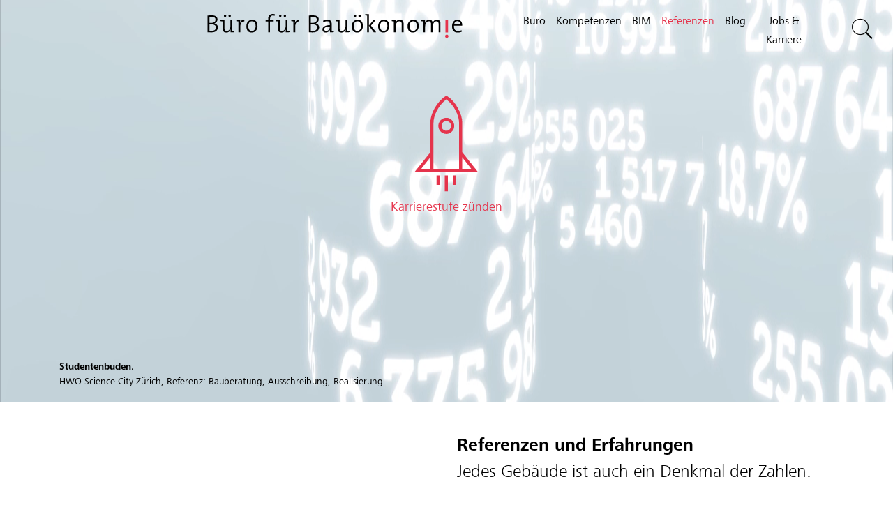

--- FILE ---
content_type: text/html; charset=UTF-8
request_url: https://www.bfbag.ch/referenzen/objekt/1496-Bern%2520-%2520Festhalle
body_size: 5226
content:
<!DOCTYPE html>
<html lang="de">
<head>
    <meta charset="utf-8">
    <meta name="viewport" content="width=device-width, initial-scale=1, shrink-to-fit=no">

    <link rel="apple-touch-icon" sizes="180x180" href="/static/img/favicon/apple-touch-icon.png">
    <link rel="icon" type="image/png" sizes="32x32" href="/static/img/favicon/favicon-32x32.png">
    <link rel="icon" type="image/png" sizes="16x16" href="/static/img/favicon/favicon-16x16.png">
    <link rel="manifest" href="/static/img/favicon/site.webmanifest">
    <link rel="mask-icon" href="/static/img/favicon/safari-pinned-tab.svg" color="#e5344c">
    <meta name="msapplication-TileColor" content="#ffffff">
    <meta name="theme-color" content="#ffffff">
                                                                
                        
    <title>Referenzen</title>
    <meta property="og:type" content="website" />
<meta property="og:url" content="https://www.bfbag.ch/referenzen/objekt/1496-Bern%2520-%2520Festhalle" />


    <script src="/static/node_modules/@google/markerclustererplus/dist/markerclustererplus.min.js"></script>
    <script src="https://cdnjs.cloudflare.com/ajax/libs/OverlappingMarkerSpiderfier/1.0.3/oms.min.js"></script>
    <link href="https://www.bfbag.ch/referenzen/objekt/1496-Bern%2520-%2520Festhalle" rel="canonical" />
<link href="/cache-buster-1588575020/bundles/form/css/form.css" media="screen" rel="stylesheet" type="text/css" />
<link href="/cache-buster-1455959065/static/node_modules/magnific-popup/dist/magnific-popup.css" media="screen" rel="stylesheet" type="text/css" />
<link href="/cache-buster-1538604773/static/node_modules/aos/dist/aos.css" media="screen" rel="stylesheet" type="text/css" />
<link href="/cache-buster-1591233712/static/node_modules/bootstrap-slider/dist/css/bootstrap-slider.css" media="screen" rel="stylesheet" type="text/css" />
<link href="/cache-buster-1512702268/static/node_modules/toastr/build/toastr.css" media="screen" rel="stylesheet" type="text/css" />
<link href="/cache-buster-499162500/static/node_modules/dropzone/dist/dropzone.css" media="screen" rel="stylesheet" type="text/css" />
<link href="/cache-buster-1502326690/static/node_modules/unitegallery/dist/css/unite-gallery.css" media="screen" rel="stylesheet" type="text/css" />
<link href="/cache-buster-1507052387/static/node_modules/slick-carousel/slick/slick.css" media="screen" rel="stylesheet" type="text/css" />
<link href="/cache-buster-1507052387/static/node_modules/slick-carousel/slick/slick-theme.css" media="screen" rel="stylesheet" type="text/css" />
<link href="/cache-buster-1698679171/static/css/bootstrap.css" media="screen" rel="stylesheet" type="text/css" />
<link href="/cache-buster-1758873125/static/css/website.css" media="screen" rel="stylesheet" type="text/css" />
<link href="/cache-buster-1670344277/static/css/print.css" media="print" rel="stylesheet" type="text/css" />
</head>

<body>
<div id="main">
    <header class="d-print-none">
        <div class="container">
            <img class="logo d-print-none" src="/static/img/buero_bauoekonomie_logo.svg" alt="logo"/>
        </div>
    </header>
    <header class="sticky d-print-none">
        <div class="container">
            <a class="logo-img d-print-none" href="/">
                <img class="logo logo-mobile" src="/static/img/buero_bauoekonomie_logo.svg" alt="logo"/>
                <img class="logo-i" src="/static/img/buero_bauoekonomie_logo-i.svg" alt="logo"/>
                <img class="logo-i-mobile" src="/static/img/buero_bauoekonomie_logo-i-mobile.svg" alt="logo"/>
            </a>
        </div>
            <div class="page-navigation">
                <nav class="navbar navbar-expand-lg navbar-light d-none d-xl-flex">
                                                                                        <ul class="navbar-nav">
    <li>
        <a id="pimcore-navigation-renderer-menu-main-6" class=" main" href="/buro">Büro</a>
    </li>
    <li>
        <a id="pimcore-navigation-renderer-menu-main-4" class=" main" href="/kompetenzen">Kompetenzen</a>
    </li>
    <li>
        <a id="pimcore-navigation-renderer-menu-main-223" class=" main" href="/bim">BIM</a>
    </li>
    <li class="active">
        <a id="pimcore-navigation-renderer-menu-main-5" class=" main active mainactive" href="/referenzen">Referenzen</a>
    </li>
    <li>
        <a id="pimcore-navigation-renderer-menu-main-17" class=" main" href="/blog">Blog</a>
    </li>
    <li>
        <a id="pimcore-navigation-renderer-menu-main-401" class=" main" href="/jobs-karriere">Jobs &amp; Karriere</a>
    </li>
</ul>
                                                                                    <a href="/suche">
                            <i class="pe-7s pe-7s-search pe-fw"></i>
                        </a>
                                    </nav>
                <div class="navigation-toggler d-block d-xl-none"></div>
            </div>

        <div class="navi-mobile">
            <div class="container text-center">
                <div class="intro-image">
                                            
                <div style="width:350px;" class="d-inline-flex flex-column align-items-center">
                        <a class="d-inline-flex flex-column align-items-center" href="/jobs-karriere">
                                                                            <svg xmlns="http://www.w3.org/2000/svg" width="253" height="145" viewBox="0 0 253 145">
  <g id="Gruppe_76" data-name="Gruppe 76" transform="translate(-832.5 -408.406)">
    <path id="Pfad_226" data-name="Pfad 226" d="M125.9,114.412h4.824v13.666H125.9Zm23.043,0H153.5v13.666h-4.556Zm-11.522,0h4.556v22.775h-4.556Zm25.187-25.99V105.3h13.13Zm-4.556-49.033a33.5,33.5,0,0,0-1.206-8.574,43.022,43.022,0,0,0-3.616-9.112A40.213,40.213,0,0,0,147.608,13a57.131,57.131,0,0,0-7.771-7.636,45.924,45.924,0,0,0-7.9,7.636,54.509,54.509,0,0,0-5.762,8.707,43.152,43.152,0,0,0-3.618,9.112,33.588,33.588,0,0,0-1.2,8.574V105.3h36.707ZM116.794,88.422,103.664,105.3h13.13Zm68.594,21.434H94.019l22.775-28.4V39.388A38.216,38.216,0,0,1,118.4,28.938a47.276,47.276,0,0,1,4.556-10.718,55.779,55.779,0,0,1,7.236-10.181A41.239,41.239,0,0,1,139.837,0a41.239,41.239,0,0,1,9.645,8.039,46.868,46.868,0,0,1,6.968,10.181A47.9,47.9,0,0,1,161,28.8a36.764,36.764,0,0,1,1.609,10.318V81.186ZM139.837,50.372a6.17,6.17,0,0,0,2.545-.535,7.562,7.562,0,0,0,2.279-1.606A6.575,6.575,0,0,0,146,46.221a6.869,6.869,0,0,0,.535-2.815,7.145,7.145,0,0,0-.535-2.68,6.292,6.292,0,0,0-1.339-2.144,5.85,5.85,0,0,0-2.279-1.474,7.99,7.99,0,0,0-2.545-.4,8.908,8.908,0,0,0-2.812.4,5.85,5.85,0,0,0-2.279,1.474,6.292,6.292,0,0,0-1.339,2.144,7.144,7.144,0,0,0-.535,2.68,6.868,6.868,0,0,0,.535,2.815,6.575,6.575,0,0,0,1.339,2.009,7.562,7.562,0,0,0,2.279,1.606,6.85,6.85,0,0,0,2.812.535m0-18.487a10.3,10.3,0,0,1,4.421.938,12.647,12.647,0,0,1,3.618,2.545,10.772,10.772,0,0,1,2.412,3.618,11.8,11.8,0,0,1,.8,4.421,12.877,12.877,0,0,1-.8,4.556,8.2,8.2,0,0,1-2.412,3.483,12.647,12.647,0,0,1-3.618,2.545,10.3,10.3,0,0,1-4.421.938,11.226,11.226,0,0,1-4.556-.938,12.122,12.122,0,0,1-3.751-2.545,11.791,11.791,0,0,1-3.215-8.039,10.3,10.3,0,0,1,.938-4.421,16.532,16.532,0,0,1,2.277-3.618,12.122,12.122,0,0,1,3.751-2.545,11.226,11.226,0,0,1,4.556-.938" transform="translate(818.462 408.406)" fill="#e5344c"/>
  </g>
</svg>


                                                    <div class="text text-center">
                    Karrierestufe zünden
                </div>
                            </a>
                    </div>
    


                                    </div>

                                                                        <ul class="navigation mainnav">
    <li>
        <a id="pimcore-navigation-renderer-menu-main-6" class=" main" href="/buro">Büro</a>
    </li>
    <li>
        <a id="pimcore-navigation-renderer-menu-main-4" class=" main" href="/kompetenzen">Kompetenzen</a>
    </li>
    <li>
        <a id="pimcore-navigation-renderer-menu-main-223" class=" main" href="/bim">BIM</a>
    </li>
    <li class="active">
        <a id="pimcore-navigation-renderer-menu-main-5" class=" main active mainactive" href="/referenzen">Referenzen</a>
    </li>
    <li>
        <a id="pimcore-navigation-renderer-menu-main-17" class=" main" href="/blog">Blog</a>
    </li>
    <li>
        <a id="pimcore-navigation-renderer-menu-main-401" class=" main" href="/jobs-karriere">Jobs &amp; Karriere</a>
    </li>
</ul>
                
                <div class="footer tabs-nav">
                    <div class="row">
                                                    <div class="col-footer col-footer col-12">
                                                                                                    <div class="sexp">
                                                                                    <a href="/suche">
                                                <i class="pe-7s pe-7s-search pe-fw"></i>
                                            </a>
                                                                            </div>
                                                            </div>
                                            </div>
                </div>

                                                                        <ul class="navigation servicenav">
    <li>
        <a id="pimcore-navigation-renderer-menu-service-6" class=" main" href="/buro">Büro</a>
    </li>
    <li>
        <a id="pimcore-navigation-renderer-menu-service-4" class=" main" href="/kompetenzen">Kompetenzen</a>
    </li>
    <li>
        <a id="pimcore-navigation-renderer-menu-service-223" class=" main" href="/bim">BIM</a>
    </li>
    <li class="active">
        <a id="pimcore-navigation-renderer-menu-service-5" class=" main active mainactive" href="/referenzen">Referenzen</a>
    </li>
    <li>
        <a id="pimcore-navigation-renderer-menu-service-17" class=" main" href="/blog">Blog</a>
    </li>
    <li>
        <a id="pimcore-navigation-renderer-menu-service-401" class=" main" href="/jobs-karriere">Jobs &amp; Karriere</a>
    </li>
</ul>
                            </div>
        </div>
    </header>
    
    <main data-document-key="referenzen">
        <div id="server-messages" class="d-none">
                
        </div>

        



    <div class="reference-detail">
    <div class="image-container" data-reference-redirect="/referenzen?referenzId=1496" data-id="1496">

        <div class="container-fluid">
            <div class="inner-container">
                <div class="row">
                    <div class="col-12 col-md-6 img-container">
                                                    <img class="img-fluid" src="/referenzen/bilder/2074/image-thumb__2074__popup-slider/5132-bern---festhalle.jpg" />
                                            </div>
                    <div class="col-12 col-md-6 info-container">
                        <h1>Bern - Festhalle</h1>
                        <h2>3014 Bern</h2>
                        <div class="mt-5 pt-3 lh-1">
                            <strong>Bauherrschaft</strong>
                            <div>ingenta ag</div>
                            <div class="d-architekt">
                                <strong>Architektur</strong>
                                <div></div>
                            </div>
                            <div class="d-bauwerksart">
                                <strong>Bauwerksart</strong>
                                <div>Kultur und Geselligkeit</div>
                            </div>
                            <div class="d-unsere_leistungen">
                                <strong>Unsere Leistungen</strong>
                                <div>Kostenplausibilisierung</div>
                            </div>
                            <div class="d-bausumme">
                                <strong>Bausumme</strong>
                                <div>110 Mio.</div>
                            </div>
                            <strong>Zeitraum</strong>
                            <div>2022 - 2022</div>
                                                    </div>
                    </div>
                </div>
            </div>
        </div>
    </div>
    </div>

    </main>

            
    <footer class="d-print-none">
        <div class="container">
            <div class="row">
                                <div class="col-footer col-12 col-sm-6 col-xl-2 col-xxl-2">
                    <p><a href="/buro">Büro</a><br />
<a href="/kompetenzen">Kompetenzen</a><br />
<a href="/bim">BIM</a><br />
<a href="/referenzen">Referenzen</a><br />
<a href="/blog">Blog</a></p>

                </div>
                <div class="col-footer col-12 col-sm-6 col-xl-2 col-xxl-2">
                    <p><a href="/jobs-karriere">Stellen</a><br />
<a href="/publikationen">Publikationen</a><br />
<a href="/service/impressum">Impressum</a><br />
<a href="/service/datenschutz">Datenschutz</a><br />
<a href="/service/kontakt">Kontakt</a></p>

                </div>
                <div class="col-footer social-media-links col-12 col-sm-6 col-xl-2 col-xxl-2">
                    <p>
                                                    <a href="https://www.linkedin.com/company/18926908/">
                                <svg xmlns="http://www.w3.org/2000/svg" width="33" height="32" viewBox="0 0 33 32">
    <circle cx="16" cy="16" r="14" fill="#FFFFFF" />
    <path class="hover-color" d="M16.171,0A15.889,15.889,0,0,0,9.877,1.253a16.142,16.142,0,0,0-8.6,8.5A15.307,15.307,0,0,0,0,15.984a15.307,15.307,0,0,0,1.282,6.234A16.323,16.323,0,0,0,4.75,27.3,16.5,16.5,0,0,0,9.877,30.73,15.713,15.713,0,0,0,16.171,32a15.713,15.713,0,0,0,6.294-1.27A16.5,16.5,0,0,0,27.593,27.3a16.323,16.323,0,0,0,3.468-5.078,15.307,15.307,0,0,0,1.282-6.234A15.307,15.307,0,0,0,31.061,9.75a16.142,16.142,0,0,0-8.6-8.5A15.889,15.889,0,0,0,16.171,0ZM12.227,22.625H8.94V12.208h3.287ZM10.551,10.905a1.621,1.621,0,0,1-1.216-.472,1.593,1.593,0,0,1-.46-1.156,1.511,1.511,0,0,1,.477-1.139,1.755,1.755,0,0,1,1.265-.456,1.641,1.641,0,0,1,1.233.456,1.691,1.691,0,0,1,.477,1.139,1.564,1.564,0,0,1-.477,1.156A1.764,1.764,0,0,1,10.551,10.905ZM24.158,22.625H20.9V16.83A2.989,2.989,0,0,0,20.51,15.2a1.405,1.405,0,0,0-1.282-.619,1.487,1.487,0,0,0-1.068.391,2.724,2.724,0,0,0-.608.814,1.257,1.257,0,0,0-.082.374q-.016.212-.016.439v6.022H14.166v-7.1q0-.977-.016-1.807T14.1,12.208h2.827l.164,1.432h.066a4.43,4.43,0,0,1,1.118-1.107,3.507,3.507,0,0,1,2.136-.586,3.568,3.568,0,0,1,2.679,1.107,4.765,4.765,0,0,1,1.068,3.418ZM33,30.991"/>
</svg>

                            </a>
                                                                            <a href="https://www.instagram.com/bfbag.ch/">
                                <svg xmlns="http://www.w3.org/2000/svg" width="33" height="32" viewBox="0 0 20 18">
    <defs>
        <style>.svg_insta_a{fill:#fff;}</style>
    </defs>
    <circle class="hover-color" cx="9.8" cy="9" r="9.7" />
    <g transform="scale(0.7) translate(5.5, 4.5)">
        <path class="svg_insta_a" d="M8.571,4.046a4.546,4.546,0,0,0-1.719.325,4.593,4.593,0,0,0-1.4.919,4.44,4.44,0,0,0-.949,1.352,4.312,4.312,0,0,0,0,3.332,4.44,4.44,0,0,0,.949,1.352,4.593,4.593,0,0,0,1.4.919,4.714,4.714,0,0,0,3.437,0,4.593,4.593,0,0,0,1.4-.919,4.44,4.44,0,0,0,.949-1.352,4.312,4.312,0,0,0,0-3.332,4.44,4.44,0,0,0-.949-1.352,4.593,4.593,0,0,0-1.4-.919A4.546,4.546,0,0,0,8.571,4.046Zm0,7.031a2.8,2.8,0,0,1-2.02-.811,2.708,2.708,0,0,1,0-3.916,2.8,2.8,0,0,1,2.02-.811,2.8,2.8,0,0,1,2.02.811,2.708,2.708,0,0,1,0,3.916A2.8,2.8,0,0,1,8.571,11.077Zm5.6-7.2a.91.91,0,0,0-.3-.692,1.076,1.076,0,0,0-1.451,0,.91.91,0,0,0-.3.692.934.934,0,0,0,.3.714,1.076,1.076,0,0,0,1.451,0A.934.934,0,0,0,14.174,3.873Zm2.522-1A4.2,4.2,0,0,0,15.7,1.4,4.407,4.407,0,0,0,14.2.433a7.569,7.569,0,0,0-1.038-.27,5.8,5.8,0,0,0-1.06-.1q-.67-.043-1.228-.054T8.571,0Q6.83,0,6.272.011T5.045.065a5.8,5.8,0,0,0-1.06.1,6.763,6.763,0,0,0-1.016.27A4.361,4.361,0,0,0,1.44,1.4,4.2,4.2,0,0,0,.446,2.877a6.24,6.24,0,0,0-.279.984A6.8,6.8,0,0,0,.045,4.889Q.022,5.56.011,6.09T0,8.308Q0,10,.011,10.536t.033,1.212a6.553,6.553,0,0,0,.123,1.017,7.109,7.109,0,0,0,.279,1,4.1,4.1,0,0,0,.993,1.471,4.439,4.439,0,0,0,1.529.952,6.083,6.083,0,0,0,1.016.3,5.236,5.236,0,0,0,1.06.108q.692.043,1.239.054t2.288.011q1.741,0,2.3-.011t1.25-.054a5.679,5.679,0,0,0,1.038-.1,7.57,7.57,0,0,0,1.038-.27,4.285,4.285,0,0,0,2.5-2.445A5.034,5.034,0,0,0,17,12.8a5.29,5.29,0,0,0,.1-1.028q.022-.671.033-1.2t.011-2.218V6.112q0-.53-.045-1.2A5.456,5.456,0,0,0,17,3.873,4.988,4.988,0,0,0,16.7,2.877Zm-1.161,8.784a4.06,4.06,0,0,1-.078.8,5.2,5.2,0,0,1-.212.757,2.753,2.753,0,0,1-.647.974,2.648,2.648,0,0,1-.982.606,3.688,3.688,0,0,1-.781.216,7.6,7.6,0,0,1-.8.087q-.692.022-1.217.032t-2.266.011q-1.741,0-2.266-.011T5.067,15.1a4.273,4.273,0,0,1-.815-.076A4.881,4.881,0,0,1,3.46,14.8a2.648,2.648,0,0,1-.982-.606,2.753,2.753,0,0,1-.647-.974,5.2,5.2,0,0,1-.212-.757,3.951,3.951,0,0,1-.078-.779Q1.5,11.034,1.5,10.514v-4.4q0-.508.045-1.179a3.951,3.951,0,0,1,.078-.779,6.057,6.057,0,0,1,.212-.779,2.8,2.8,0,0,1,.647-.952A2.9,2.9,0,0,1,3.46,1.8a6.767,6.767,0,0,1,.792-.206,4.273,4.273,0,0,1,.815-.076q.67-.022,1.205-.032t2.277-.011h2.266q.525,0,1.217.043a4.33,4.33,0,0,1,.8.076,5.634,5.634,0,0,1,.781.206,2.9,2.9,0,0,1,.982.627,2.8,2.8,0,0,1,.647.952,6.239,6.239,0,0,1,.212.768,3.9,3.9,0,0,1,.078.79q.022.649.033,1.168t.011,2.207v2.2q0,.508-.022,1.157ZM20,18"/>
    </g>
</svg>

                            </a>
                                            </p>
                </div>

                <div class="col-footer footer-search order-12 order-xxl-0 col-12 col-sm-6 col-xxl-4 ">
                                                                <div class="search expandable">
                            <form id="searchform" class="form-row" action="/suche" method="GET">
                                <input type="text" name="q" id="footer_search" class="search__input" aria-label="search" placeholder="Suchbegriff">
                                <button type="submit" class="arrow"></button>
                                <label class="search__submit mb-0" for="footer_search" aria-label="submit search">
                                    <i class="pe-7s pe-7s-search pe-fw"></i>
                                    <span class="text">Suchbegriff</span>
                                </label>
                            </form>
                        </div>
                                    </div>
            </div>
                    </div>
    </footer>



    </div>

                                                 
        
                                                            
<script src="/cache-buster-499162500/static/node_modules/dropzone/dist/dropzone.js"></script>
<script src="/cache-buster-499162500/static/node_modules/jquery/dist/jquery.js"></script>
<script src="/cache-buster-499162500/static/node_modules/bootstrap/dist/js/bootstrap.bundle.js"></script>
<script src="/cache-buster-1512702268/static/node_modules/toastr/build/toastr.min.js"></script>
<script src="/cache-buster-1538604773/static/node_modules/aos/dist/aos.js"></script>
<script src="/cache-buster-1455959065/static/node_modules/magnific-popup/dist/jquery.magnific-popup.js"></script>
<script src="https://maps.googleapis.com/maps/api/js?key=AIzaSyBPwOeKY0uivt3TQPTDXKnEzw-qHcSZUu8&amp;v=3"></script>
<script src="/cache-buster-1587968646/static/js/class.connection.js"></script>
<script src="/cache-buster-1651172480/bundles/form/js/init-forms.js"></script>
<script src="/cache-buster-1472911978/static/node_modules/waypoints/lib/noframework.waypoints.js"></script>
<script src="/cache-buster-1472911978/static/node_modules/waypoints/lib/shortcuts/sticky.js"></script>
<script src="/cache-buster-1594988480/static/js/jquery-countto.js"></script>
<script src="/cache-buster-1507052387/static/node_modules/slick-carousel/slick/slick.min.js"></script>
<script src="/cache-buster-1591233712/static/node_modules/bootstrap-slider/dist/bootstrap-slider.js"></script>
<script src="/cache-buster-1632238613/static/node_modules/unitegallery/dist/js/unitegallery.js"></script>
<script src="/cache-buster-1502326690/static/node_modules/unitegallery/dist/themes/tiles/ug-theme-tiles.js"></script>
<script src="/cache-buster-1629215840/static/js/swiped-events.js"></script>
<script src="/cache-buster-1733730218/bundles/imageloader/js/imageloader.js"></script>
<script src="/cache-buster-1720447049/static/js/init.js"></script>
<script src="/cache-buster-1758871771/static/js/project.js"></script>
<script src="/cache-buster-1720447049/static/js/project-team.js"></script>
<script src="/cache-buster-1692032681/static/js/project-navi.js"></script>
<script src="/cache-buster-1742453998/static/js/project-history.js"></script>
<script src="/cache-buster-1633428697/static/js/project-publications.js"></script>
<script src="/cache-buster-1670319749/static/js/project-wettbewerb.js"></script>
<script src="/cache-buster-1732537739/static/js/init-donations.js"></script>
<script src="/cache-buster-1675327769/static/js/init-magnific.js"></script>
<script src="/cache-buster-1720447049/static/js/init-links.js"></script>
<script src="/cache-buster-1675278890/static/js/smoothState.js"></script>
</body>
</html>


--- FILE ---
content_type: text/html; charset=UTF-8
request_url: https://www.bfbag.ch/referenzen?referenzId=1496
body_size: 85360
content:
<!DOCTYPE html>
<html lang="de">
<head>
    <meta charset="utf-8">
    <meta name="viewport" content="width=device-width, initial-scale=1, shrink-to-fit=no">

    <link rel="apple-touch-icon" sizes="180x180" href="/static/img/favicon/apple-touch-icon.png">
    <link rel="icon" type="image/png" sizes="32x32" href="/static/img/favicon/favicon-32x32.png">
    <link rel="icon" type="image/png" sizes="16x16" href="/static/img/favicon/favicon-16x16.png">
    <link rel="manifest" href="/static/img/favicon/site.webmanifest">
    <link rel="mask-icon" href="/static/img/favicon/safari-pinned-tab.svg" color="#e5344c">
    <meta name="msapplication-TileColor" content="#ffffff">
    <meta name="theme-color" content="#ffffff">
                                                                
                        
    <title>Referenzen</title>
    <meta property="og:type" content="website" />
<meta property="og:url" content="https://www.bfbag.ch/referenzen" />


    <script src="/static/node_modules/@google/markerclustererplus/dist/markerclustererplus.min.js"></script>
    <script src="https://cdnjs.cloudflare.com/ajax/libs/OverlappingMarkerSpiderfier/1.0.3/oms.min.js"></script>
    <link href="https://www.bfbag.ch/referenzen" rel="canonical" />
<link href="/cache-buster-1588575020/bundles/form/css/form.css" media="screen" rel="stylesheet" type="text/css" />
<link href="/cache-buster-1455959065/static/node_modules/magnific-popup/dist/magnific-popup.css" media="screen" rel="stylesheet" type="text/css" />
<link href="/cache-buster-1538604773/static/node_modules/aos/dist/aos.css" media="screen" rel="stylesheet" type="text/css" />
<link href="/cache-buster-1591233712/static/node_modules/bootstrap-slider/dist/css/bootstrap-slider.css" media="screen" rel="stylesheet" type="text/css" />
<link href="/cache-buster-1512702268/static/node_modules/toastr/build/toastr.css" media="screen" rel="stylesheet" type="text/css" />
<link href="/cache-buster-499162500/static/node_modules/dropzone/dist/dropzone.css" media="screen" rel="stylesheet" type="text/css" />
<link href="/cache-buster-1502326690/static/node_modules/unitegallery/dist/css/unite-gallery.css" media="screen" rel="stylesheet" type="text/css" />
<link href="/cache-buster-1507052387/static/node_modules/slick-carousel/slick/slick.css" media="screen" rel="stylesheet" type="text/css" />
<link href="/cache-buster-1507052387/static/node_modules/slick-carousel/slick/slick-theme.css" media="screen" rel="stylesheet" type="text/css" />
<link href="/cache-buster-1698679171/static/css/bootstrap.css" media="screen" rel="stylesheet" type="text/css" />
<link href="/cache-buster-1758873125/static/css/website.css" media="screen" rel="stylesheet" type="text/css" />
<link href="/cache-buster-1670344277/static/css/print.css" media="print" rel="stylesheet" type="text/css" />
</head>

<body>
<div id="main">
    <header class="d-print-none">
        <div class="container">
            <img class="logo d-print-none" src="/static/img/buero_bauoekonomie_logo.svg" alt="logo"/>
        </div>
    </header>
    <header class="sticky d-print-none">
        <div class="container">
            <a class="logo-img d-print-none" href="/">
                <img class="logo logo-mobile" src="/static/img/buero_bauoekonomie_logo.svg" alt="logo"/>
                <img class="logo-i" src="/static/img/buero_bauoekonomie_logo-i.svg" alt="logo"/>
                <img class="logo-i-mobile" src="/static/img/buero_bauoekonomie_logo-i-mobile.svg" alt="logo"/>
            </a>
        </div>
            <div class="page-navigation">
                <nav class="navbar navbar-expand-lg navbar-light d-none d-xl-flex">
                                                                                        <ul class="navbar-nav">
    <li>
        <a id="pimcore-navigation-renderer-menu-main-6" class=" main" href="/buro">Büro</a>
    </li>
    <li>
        <a id="pimcore-navigation-renderer-menu-main-4" class=" main" href="/kompetenzen">Kompetenzen</a>
    </li>
    <li>
        <a id="pimcore-navigation-renderer-menu-main-223" class=" main" href="/bim">BIM</a>
    </li>
    <li class="active">
        <a id="pimcore-navigation-renderer-menu-main-5" class=" main active mainactive" href="/referenzen">Referenzen</a>
    </li>
    <li>
        <a id="pimcore-navigation-renderer-menu-main-17" class=" main" href="/blog">Blog</a>
    </li>
    <li>
        <a id="pimcore-navigation-renderer-menu-main-401" class=" main" href="/jobs-karriere">Jobs &amp; Karriere</a>
    </li>
</ul>
                                                                                    <a href="/suche">
                            <i class="pe-7s pe-7s-search pe-fw"></i>
                        </a>
                                    </nav>
                <div class="navigation-toggler d-block d-xl-none"></div>
            </div>

        <div class="navi-mobile">
            <div class="container text-center">
                <div class="intro-image">
                                            
                <div style="width:350px;" class="d-inline-flex flex-column align-items-center">
                        <a class="d-inline-flex flex-column align-items-center" href="/jobs-karriere">
                                                                            <svg xmlns="http://www.w3.org/2000/svg" width="253" height="145" viewBox="0 0 253 145">
  <g id="Gruppe_76" data-name="Gruppe 76" transform="translate(-832.5 -408.406)">
    <path id="Pfad_226" data-name="Pfad 226" d="M125.9,114.412h4.824v13.666H125.9Zm23.043,0H153.5v13.666h-4.556Zm-11.522,0h4.556v22.775h-4.556Zm25.187-25.99V105.3h13.13Zm-4.556-49.033a33.5,33.5,0,0,0-1.206-8.574,43.022,43.022,0,0,0-3.616-9.112A40.213,40.213,0,0,0,147.608,13a57.131,57.131,0,0,0-7.771-7.636,45.924,45.924,0,0,0-7.9,7.636,54.509,54.509,0,0,0-5.762,8.707,43.152,43.152,0,0,0-3.618,9.112,33.588,33.588,0,0,0-1.2,8.574V105.3h36.707ZM116.794,88.422,103.664,105.3h13.13Zm68.594,21.434H94.019l22.775-28.4V39.388A38.216,38.216,0,0,1,118.4,28.938a47.276,47.276,0,0,1,4.556-10.718,55.779,55.779,0,0,1,7.236-10.181A41.239,41.239,0,0,1,139.837,0a41.239,41.239,0,0,1,9.645,8.039,46.868,46.868,0,0,1,6.968,10.181A47.9,47.9,0,0,1,161,28.8a36.764,36.764,0,0,1,1.609,10.318V81.186ZM139.837,50.372a6.17,6.17,0,0,0,2.545-.535,7.562,7.562,0,0,0,2.279-1.606A6.575,6.575,0,0,0,146,46.221a6.869,6.869,0,0,0,.535-2.815,7.145,7.145,0,0,0-.535-2.68,6.292,6.292,0,0,0-1.339-2.144,5.85,5.85,0,0,0-2.279-1.474,7.99,7.99,0,0,0-2.545-.4,8.908,8.908,0,0,0-2.812.4,5.85,5.85,0,0,0-2.279,1.474,6.292,6.292,0,0,0-1.339,2.144,7.144,7.144,0,0,0-.535,2.68,6.868,6.868,0,0,0,.535,2.815,6.575,6.575,0,0,0,1.339,2.009,7.562,7.562,0,0,0,2.279,1.606,6.85,6.85,0,0,0,2.812.535m0-18.487a10.3,10.3,0,0,1,4.421.938,12.647,12.647,0,0,1,3.618,2.545,10.772,10.772,0,0,1,2.412,3.618,11.8,11.8,0,0,1,.8,4.421,12.877,12.877,0,0,1-.8,4.556,8.2,8.2,0,0,1-2.412,3.483,12.647,12.647,0,0,1-3.618,2.545,10.3,10.3,0,0,1-4.421.938,11.226,11.226,0,0,1-4.556-.938,12.122,12.122,0,0,1-3.751-2.545,11.791,11.791,0,0,1-3.215-8.039,10.3,10.3,0,0,1,.938-4.421,16.532,16.532,0,0,1,2.277-3.618,12.122,12.122,0,0,1,3.751-2.545,11.226,11.226,0,0,1,4.556-.938" transform="translate(818.462 408.406)" fill="#e5344c"/>
  </g>
</svg>


                                                    <div class="text text-center">
                    Karrierestufe zünden
                </div>
                            </a>
                    </div>
    


                                    </div>

                                                                        <ul class="navigation mainnav">
    <li>
        <a id="pimcore-navigation-renderer-menu-main-6" class=" main" href="/buro">Büro</a>
    </li>
    <li>
        <a id="pimcore-navigation-renderer-menu-main-4" class=" main" href="/kompetenzen">Kompetenzen</a>
    </li>
    <li>
        <a id="pimcore-navigation-renderer-menu-main-223" class=" main" href="/bim">BIM</a>
    </li>
    <li class="active">
        <a id="pimcore-navigation-renderer-menu-main-5" class=" main active mainactive" href="/referenzen">Referenzen</a>
    </li>
    <li>
        <a id="pimcore-navigation-renderer-menu-main-17" class=" main" href="/blog">Blog</a>
    </li>
    <li>
        <a id="pimcore-navigation-renderer-menu-main-401" class=" main" href="/jobs-karriere">Jobs &amp; Karriere</a>
    </li>
</ul>
                
                <div class="footer tabs-nav">
                    <div class="row">
                                                    <div class="col-footer col-footer col-12">
                                                                                                    <div class="sexp">
                                                                                    <a href="/suche">
                                                <i class="pe-7s pe-7s-search pe-fw"></i>
                                            </a>
                                                                            </div>
                                                            </div>
                                            </div>
                </div>

                                                                        <ul class="navigation servicenav">
    <li>
        <a id="pimcore-navigation-renderer-menu-service-6" class=" main" href="/buro">Büro</a>
    </li>
    <li>
        <a id="pimcore-navigation-renderer-menu-service-4" class=" main" href="/kompetenzen">Kompetenzen</a>
    </li>
    <li>
        <a id="pimcore-navigation-renderer-menu-service-223" class=" main" href="/bim">BIM</a>
    </li>
    <li class="active">
        <a id="pimcore-navigation-renderer-menu-service-5" class=" main active mainactive" href="/referenzen">Referenzen</a>
    </li>
    <li>
        <a id="pimcore-navigation-renderer-menu-service-17" class=" main" href="/blog">Blog</a>
    </li>
    <li>
        <a id="pimcore-navigation-renderer-menu-service-401" class=" main" href="/jobs-karriere">Jobs &amp; Karriere</a>
    </li>
</ul>
                            </div>
        </div>
    </header>
    
    <main data-document-key="referenzen">
        <div id="server-messages" class="d-none">
                
        </div>

        
    <div class="overflow-hidden">
                                                                            <section class="header-image d-print-none" data-aos="fade">
                <div class="image-container video">
            <div data-scroll-speed="-2" >
                                                                                        <div class="jubilaeum-link intro-icon-karriere">
                                
                <div style="width:350px;" class="d-inline-flex flex-column align-items-center">
                        <a class="d-inline-flex flex-column align-items-center" href="/jobs-karriere">
                                                                            <svg xmlns="http://www.w3.org/2000/svg" width="253" height="145" viewBox="0 0 253 145">
  <g id="Gruppe_76" data-name="Gruppe 76" transform="translate(-832.5 -408.406)">
    <path id="Pfad_226" data-name="Pfad 226" d="M125.9,114.412h4.824v13.666H125.9Zm23.043,0H153.5v13.666h-4.556Zm-11.522,0h4.556v22.775h-4.556Zm25.187-25.99V105.3h13.13Zm-4.556-49.033a33.5,33.5,0,0,0-1.206-8.574,43.022,43.022,0,0,0-3.616-9.112A40.213,40.213,0,0,0,147.608,13a57.131,57.131,0,0,0-7.771-7.636,45.924,45.924,0,0,0-7.9,7.636,54.509,54.509,0,0,0-5.762,8.707,43.152,43.152,0,0,0-3.618,9.112,33.588,33.588,0,0,0-1.2,8.574V105.3h36.707ZM116.794,88.422,103.664,105.3h13.13Zm68.594,21.434H94.019l22.775-28.4V39.388A38.216,38.216,0,0,1,118.4,28.938a47.276,47.276,0,0,1,4.556-10.718,55.779,55.779,0,0,1,7.236-10.181A41.239,41.239,0,0,1,139.837,0a41.239,41.239,0,0,1,9.645,8.039,46.868,46.868,0,0,1,6.968,10.181A47.9,47.9,0,0,1,161,28.8a36.764,36.764,0,0,1,1.609,10.318V81.186ZM139.837,50.372a6.17,6.17,0,0,0,2.545-.535,7.562,7.562,0,0,0,2.279-1.606A6.575,6.575,0,0,0,146,46.221a6.869,6.869,0,0,0,.535-2.815,7.145,7.145,0,0,0-.535-2.68,6.292,6.292,0,0,0-1.339-2.144,5.85,5.85,0,0,0-2.279-1.474,7.99,7.99,0,0,0-2.545-.4,8.908,8.908,0,0,0-2.812.4,5.85,5.85,0,0,0-2.279,1.474,6.292,6.292,0,0,0-1.339,2.144,7.144,7.144,0,0,0-.535,2.68,6.868,6.868,0,0,0,.535,2.815,6.575,6.575,0,0,0,1.339,2.009,7.562,7.562,0,0,0,2.279,1.606,6.85,6.85,0,0,0,2.812.535m0-18.487a10.3,10.3,0,0,1,4.421.938,12.647,12.647,0,0,1,3.618,2.545,10.772,10.772,0,0,1,2.412,3.618,11.8,11.8,0,0,1,.8,4.421,12.877,12.877,0,0,1-.8,4.556,8.2,8.2,0,0,1-2.412,3.483,12.647,12.647,0,0,1-3.618,2.545,10.3,10.3,0,0,1-4.421.938,11.226,11.226,0,0,1-4.556-.938,12.122,12.122,0,0,1-3.751-2.545,11.791,11.791,0,0,1-3.215-8.039,10.3,10.3,0,0,1,.938-4.421,16.532,16.532,0,0,1,2.277-3.618,12.122,12.122,0,0,1,3.751-2.545,11.226,11.226,0,0,1,4.556-.938" transform="translate(818.462 408.406)" fill="#e5344c"/>
  </g>
</svg>


                                                    <div class="text text-center">
                    Karrierestufe zünden
                </div>
                            </a>
                    </div>
    


                            </div>
                                                                                                                                                                                                                                                                        
                                                                                                                                                                <video class="height-element" muted="" preload="" autoplay playsinline="" loop=""
                               src="/layout/hero/ani-6_hwo_b2.mp4"
                               poster="/static/img/header-poster.svg"
                               style="transform: translateY(0px);"></video>
                                                </div>
                            <div class="page-subtitle">
                    <div class="container">
                                                                            <strong>
                                Studentenbuden.
                                                            </strong><br/>
                                                            <div>HWO Science City Zürich, Referenz: Bauberatung, Ausschreibung, Realisierung</div>
                                                        
                                            </div>
                </div>
                    </div>
    </section>
</div>

    <section data-aos="fade-up">
        <div class="container">

            <div class="row">
                                    <div class="col-12 col-md-6 mb-5">
                    </div>
                    <div class="col-12 col-md-6 mb-5">
                                                    <h1>Referenzen und Erfahrungen</h1>
                                                                            <h2>Jedes Gebäude ist auch ein Denkmal der Zahlen.</h2>
                                            </div>
                                <div class="col-12 col-md-6 text-right">
                </div>
                <div class="col-12 col-md-6">
                    <p>In den vergangenen 50 Jahren durften wir viele verschiedene Projekte begleiten. Jedes war für sich einzigartig. Jedes hat zu einem breiten Erfahrungsschatz beigetragen. Und auf jedes Einzelne sind wir stolz.</p>

<p>Werfen Sie einen Blick in unsere&nbsp;Auswahl.</p>

                </div>
            </div>

        </div>
    </section>

    <div id="filter" class="referenzen">
        <section class="ref-filter-primary">
            <div class="tabs-nav">
                <div class="container">
                    <div class="row font-size-18">
                        <div class="col-6 py-4 text-right">
                            <div class="d-inline-flex align-items-center pl-5 linkify active"
                                 data-href="/referenzen" data-view="images"
                                 aria-expanded="true"
                            >
                                Bilder
                                <i class="pe-7s pe-7s-photo-gallery pe-fw"></i>
                            </div>
                        </div>
                        <div class="col-6 py-4 border-red-left">
                            <div class="d-inline-flex align-items-center pr-5 linkify"
                                 data-href="/referenzen/map" data-view="map"
                                 aria-expanded="false"
                            >
                                <i class="pe-7s pe-7s-map-2 pe-fw"></i>
                                Karte
                            </div>
                        </div>
                    </div>
                </div>
            </div>
            <div class="filters">
                <div class="container d-flex">
                    <div class="h-scroll-container">
                        <div class="scroll-back"></div>
                        <nav class="navbar navbar-light overflow-auto h-scroll">
                            <ul class="navbar-nav flex-row">
                                <li class="nav-item">
                                    <span class="nav-link text-muted list-filter-clear-all linkify">alle anzeigen</span>
                                </li>
                                <li class="nav-item collapsed" id="filter-leistungen"
                                    data-toggle="collapse" data-target="#collapse-leistungen" aria-expanded="false" aria-controls="collapse-leistungen"
                                >
                                    <span class="nav-link linkify">Leistung</span>
                                </li>
                                <li class="nav-item collapsed" id="filter-year"
                                    data-toggle="collapse" data-target="#collapse-year" aria-expanded="false" aria-controls="collapse-year"
                                >
                                    <span class="nav-link linkify">Jahr</span>
                                </li>
                                <li class="nav-item collapsed" id="filter-typ"
                                    data-toggle="collapse" data-target="#collapse-typ" aria-expanded="false" aria-controls="collapse-typ"
                                >
                                    <span class="nav-link linkify">Bauwerksart</span>
                                </li>
                                <li class="nav-item collapsed" id="filter-costs"
                                    data-toggle="collapse" data-target="#collapse-costs" aria-expanded="false" aria-controls="collapse-costs"
                                >
                                    <span class="nav-link linkify">Bausumme</span>
                                </li>
                                <li class="nav-item collapsed" id="filter-search"
                                    data-toggle="collapse" data-target="#collapse-search" aria-expanded="false" aria-controls="collapse-search"
                                >
                                    <span class="nav-link lupe linkify">&nbsp;<i class="pe-7s pe-7s-search pe-fw"></i>&nbsp;</span>
                                </li>
                            </ul>
                        </nav>
                        <div class="scroll-forward"></div>
                    </div>
                </div>
            </div>
        </section>

        <section class="bg-primary ref-filter-secondary py-0">
            <div class="container x-scroll">

                <div class="mx-auto collapse fade" id="collapse-leistungen" aria-labelledby="heading-leistungen" data-parent="#filter">
                    <div class="h-scroll-container d-flex justify-content-center">
                        <div class="scroll-back"></div>
                        <div class="d-flex align-items-start overflow-auto h-scroll py-3 py-md-4">
                            <ul class="navbar-nav flex-row">
                                <li class="nav-item mr-4 list-filter-clear">
                                    <span class="nav-link text-muted linkify">alle anzeigen</span>
                                </li>
                                                                    <li class="nav-item mx-4 list-filter" data-catid="15">
                                        <span class="nav-link linkify">Strategische Planung</span>
                                    </li>
                                                                    <li class="nav-item mx-4 list-filter" data-catid="19">
                                        <span class="nav-link linkify">Vorstudien</span>
                                    </li>
                                                                    <li class="nav-item mx-4 list-filter" data-catid="52">
                                        <span class="nav-link linkify">Projektierung</span>
                                    </li>
                                                                    <li class="nav-item mx-4 list-filter" data-catid="53">
                                        <span class="nav-link linkify">Ausschreibung</span>
                                    </li>
                                                                    <li class="nav-item mx-4 list-filter" data-catid="54">
                                        <span class="nav-link linkify">Realisierung</span>
                                    </li>
                                                                    <li class="nav-item mx-4 list-filter" data-catid="55">
                                        <span class="nav-link linkify">Bewirtschaftung</span>
                                    </li>
                                                                    <li class="nav-item mx-4 list-filter" data-catid="56">
                                        <span class="nav-link linkify">Bauberatung</span>
                                    </li>
                                                                    <li class="nav-item mx-4 list-filter" data-catid="57">
                                        <span class="nav-link linkify">Digitale Planung</span>
                                    </li>
                                                            </ul>
                        </div>
                        <div class="scroll-forward"></div>
                    </div>
                </div>

                <div class="collapse fade" id="collapse-typ" aria-labelledby="heading-typ" data-parent="#filter">
                    <div class="h-scroll-container d-flex justify-content-center">
                        <div class="scroll-back"></div>
                        <div class="d-flex align-items-start overflow-auto h-scroll py-3 py-md-4">
                            <ul class="navbar-nav flex-row">
                                <li class="nav-item mr-4 list-filter-clear">
                                    <span class="nav-link text-muted linkify">alle anzeigen</span>
                                </li>
                                                                    <li class="nav-item mx-4 list-filter" data-typid="109">
                                        <span class="nav-link linkify">Kultus</span>
                                    </li>
                                                                    <li class="nav-item mx-4 list-filter" data-typid="59">
                                        <span class="nav-link linkify">Wohnen</span>
                                    </li>
                                                                    <li class="nav-item mx-4 list-filter" data-typid="73">
                                        <span class="nav-link linkify">Verkehrsanlagen</span>
                                    </li>
                                                                    <li class="nav-item mx-4 list-filter" data-typid="72">
                                        <span class="nav-link linkify">Unterricht, Bildung und Forschung</span>
                                    </li>
                                                                    <li class="nav-item mx-4 list-filter" data-typid="79">
                                        <span class="nav-link linkify">Kultur und Geselligkeit</span>
                                    </li>
                                                                    <li class="nav-item mx-4 list-filter" data-typid="99">
                                        <span class="nav-link linkify">Justiz und Polizei</span>
                                    </li>
                                                                    <li class="nav-item mx-4 list-filter" data-typid="129">
                                        <span class="nav-link linkify">Industrie und Gewerbe</span>
                                    </li>
                                                                    <li class="nav-item mx-4 list-filter" data-typid="95">
                                        <span class="nav-link linkify">Handel und Verwaltung</span>
                                    </li>
                                                                    <li class="nav-item mx-4 list-filter" data-typid="97">
                                        <span class="nav-link linkify">Gastgewerbe und Fremdenverkehr</span>
                                    </li>
                                                                    <li class="nav-item mx-4 list-filter" data-typid="2396">
                                        <span class="nav-link linkify">Fürsorge und Gesundheit</span>
                                    </li>
                                                                    <li class="nav-item mx-4 list-filter" data-typid="106">
                                        <span class="nav-link linkify">Freizeit, Sport, Erholung</span>
                                    </li>
                                                            </ul>
                        </div>
                        <div class="scroll-forward"></div>
                    </div>
                </div>

                <div class="collapse fade" id="collapse-year" aria-labelledby="heading-year" data-parent="#filter">
                    <div class="d-flex align-items-start justify-content-center py-3 py-md-4">
                        <ul class="navbar-nav text-center text-sm-left flex-column flex-sm-row">
                            <li class="nav-item mr-4 list-filter-clear">
                                <span class="nav-link text-muted linkify">alle anzeigen</span>
                            </li>
                                                            <li class="nav-item mx-4">
                                    <span class="nav-link">
                                        <span class="year-min mr-4">2006</span>
                                        <input class="form-control-range mx-3" name="year"
                                               data-slider-tooltip="always"
                                               data-slider-min="2006"
                                               data-slider-max="2030"
                                               data-slider-step="1"
                                               data-slider-value="[2006,2030]"
                                        />
                                        <span class="year-max ml-4">2030</span>
                                    </span>
                                </li>
                                                    </ul>
                    </div>
                </div>

                <div class="collapse fade" id="collapse-costs" aria-labelledby="heading-costs" data-parent="#filter">
                    <div class="d-flex align-items-start justify-content-center py-3 py-md-4">
                        <ul class="navbar-nav text-center text-sm-left flex-column flex-sm-row">
                            <li class="nav-item mr-4 list-filter-clear">
                                <span class="nav-link text-muted linkify">alle anzeigen</span>
                            </li>
                                                            <li class="nav-item mx-4">
                                    <span class="nav-link">
                                        <span class="costs-min mr-4" style="width:60px;">0 Mio</span>
                                        <input class="form-control-range mx-3" name="costs"
                                               data-slider-tooltip="always"
                                               data-slider-min="0"
                                               data-slider-max="34000000"
                                               data-slider-step="5"
                                               data-slider-value="[0,34000000]"
                                        />
                                        <span class="costs-max ml-4" style="width:60px;">34&#039;000&#039;000 Mio</span>
                                    </span>
                                </li>
                                                    </ul>
                    </div>
                </div>

                <div class="collapse fade" id="collapse-search" aria-labelledby="heading-year" data-parent="#filter">
                    <div class="d-flex align-items-start justify-content-center py-3 py-md-4">
                        <ul class="navbar-nav text-center text-sm-left align-items-center flex-column mt-0 flex-sm-row">
                            <li class="nav-item mr-4 list-filter-clear">
                                <span class="nav-link text-muted linkify">alle anzeigen</span>
                            </li>
                            <li class="nav-item mx-4">
                                <div class="input-group">
                                    <input class="form-control" name="query" />
                                    <span class="input-group-append">
                                        <span class="btn btn-white"><i class="pe-7s pe-7s-search pe-fw"></i></span>
                                    </span>
                                </div>
                            </li>
                        </ul>
                    </div>
                </div>
            </div>
        </section>
    </div>

    <div class="view-container">
        <section id="collapse-bilder" class="pt-0 section-images show"">
            <div class="container-fluid p-0">
                <div class="ug-tiles" id="gallery">
                                                                        <img class="init" src="/referenzen/bilder/2788/image-thumb__2788__auto_b8e4eeb1e0cf81e722526d63daba1359/5386-kantonalgefaengnis-frauenfeld-1-1.jpg" />
                                                                                                <img class="init" src="/referenzen/bilder/3093/image-thumb__3093__auto_b8e4eeb1e0cf81e722526d63daba1359/5384-stans---nw.png" />
                                                                                                <img class="init" src="/referenzen/bilder/3754/image-thumb__3754__auto_b8e4eeb1e0cf81e722526d63daba1359/5355-comparto-due-capelle-ronco-sopra-ascona-vks-sw.jpg" />
                                                                                                <img class="init" src="/referenzen/bilder/3102/image-thumb__3102__auto_b8e4eeb1e0cf81e722526d63daba1359/5353-banca-dello-stato-bellinzona-1.jpg" />
                                                                                                <img class="init" src="/referenzen/bilder/3104/image-thumb__3104__auto_b8e4eeb1e0cf81e722526d63daba1359/5346-scuole-manno-1.jpg" />
                                                                                                <img class="init" src="/referenzen/bilder/3141/image-thumb__3141__auto_b8e4eeb1e0cf81e722526d63daba1359/5343-zug-zephyr-west-visualisierung.jpg" />
                                                                                                <img class="init" src="/referenzen/bilder/2812/image-thumb__2812__auto_b8e4eeb1e0cf81e722526d63daba1359/5321-zug-bleichimattweg.png" />
                                                                                                <img class="init" src="/referenzen/bilder/2813/image-thumb__2813__auto_b8e4eeb1e0cf81e722526d63daba1359/5320-zug-gimenenstrasse.jpg" />
                                                                                                <img class="init" src="/referenzen/bilder/2792/image-thumb__2792__auto_b8e4eeb1e0cf81e722526d63daba1359/5302-luzern---stiftung-rodtegg.jpg" />
                                                                                                <img class="init" src="/referenzen/bilder/3288/image-thumb__3288__auto_b8e4eeb1e0cf81e722526d63daba1359/5298-gbs_01.jpg" />
                                                                                                <img class="init" src="/referenzen/bilder/3092/image-thumb__3092__auto_b8e4eeb1e0cf81e722526d63daba1359/5293-kriens---schulanlage-kuonimatt.jpg" />
                                                                                                <img class="init" src="/referenzen/bilder/2805/image-thumb__2805__auto_b8e4eeb1e0cf81e722526d63daba1359/5290-rothrist-schulhaus-doerfli.jpg" />
                                                                                                <img class="init" src="/referenzen/bilder/3088/image-thumb__3088__auto_b8e4eeb1e0cf81e722526d63daba1359/5269-schwyz---forum-schweizer-geschichte-1.jpg" />
                                                                                                <img class="init" src="/referenzen/bilder/3599/image-thumb__3599__auto_b8e4eeb1e0cf81e722526d63daba1359/5266-schulhaus-hockler-1-zurich.jpg" />
                                                                                                <img class="init" src="/referenzen/bilder/2786/image-thumb__2786__auto_b8e4eeb1e0cf81e722526d63daba1359/5263-luks-sursee.png" />
                                                                                                <img class="init" src="/referenzen/bilder/2794/image-thumb__2794__auto_b8e4eeb1e0cf81e722526d63daba1359/5255-schulraum-risch.jpg" />
                                                                                                <img class="init" src="/referenzen/bilder/2162/image-thumb__2162__auto_b8e4eeb1e0cf81e722526d63daba1359/5254-mittenza.jpg" />
                                                                                                <img class="init" src="/referenzen/bilder/2801/image-thumb__2801__auto_b8e4eeb1e0cf81e722526d63daba1359/5249-buochs-liegenschaftsstrategie.jpg" />
                                                                                                <img class="init" src="/referenzen/bilder/2820/image-thumb__2820__auto_b8e4eeb1e0cf81e722526d63daba1359/5240-foribach.png" />
                                                                                                <img class="init" src="/referenzen/bilder/3105/image-thumb__3105__auto_b8e4eeb1e0cf81e722526d63daba1359/5231-conservatorio-lugano-1.jpg" />
                                                                                                <img class="init" src="/referenzen/bilder/3107/image-thumb__3107__auto_b8e4eeb1e0cf81e722526d63daba1359/5230-sala-polivalente-ascona-1.jpg" />
                                                                                                <img class="init" src="/referenzen/bilder/3763/image-thumb__3763__auto_b8e4eeb1e0cf81e722526d63daba1359/5220-fortezza-bellinzona-kostenplausibilisierung-sw.jpg" />
                                                                                                <img class="init" src="/referenzen/bilder/2822/image-thumb__2822__auto_b8e4eeb1e0cf81e722526d63daba1359/5206-andermatt-h4c-1.png" />
                                                                                                <img class="init" src="/referenzen/bilder/2785/image-thumb__2785__auto_b8e4eeb1e0cf81e722526d63daba1359/5202-zug-creatower-i.jpg" />
                                                                                                <img class="init" src="/referenzen/bilder/3115/image-thumb__3115__auto_b8e4eeb1e0cf81e722526d63daba1359/5194-biasca---nuova-casa-anziani-1.jpg" />
                                                                                                <img class="init" src="/referenzen/bilder/2816/image-thumb__2816__auto_b8e4eeb1e0cf81e722526d63daba1359/5192-stiftung-rast.png" />
                                                                                                <img class="init" src="/referenzen/bilder/3110/image-thumb__3110__auto_b8e4eeb1e0cf81e722526d63daba1359/5187-lugano-classificato-lambertenghi.jpg" />
                                                                                                <img class="init" src="/referenzen/bilder/3111/image-thumb__3111__auto_b8e4eeb1e0cf81e722526d63daba1359/5185-castel-san-pietro---nuovo-comparto-in-comune-1.jpg" />
                                                                                                <img class="init" src="/referenzen/bilder/2809/image-thumb__2809__auto_b8e4eeb1e0cf81e722526d63daba1359/5184-hochdorf-rosenhuegel-arealentwicklung.png" />
                                                                                                <img class="init" src="/referenzen/bilder/2807/image-thumb__2807__auto_b8e4eeb1e0cf81e722526d63daba1359/5177-basel-christoph-merian-1.jpg" />
                                                                                                <img class="init" src="/referenzen/bilder/3113/image-thumb__3113__auto_b8e4eeb1e0cf81e722526d63daba1359/5175-viganello-lugano---nuovo-centro-scolastic-1.jpg" />
                                                                                                <img class="init" src="/referenzen/bilder/2793/image-thumb__2793__auto_b8e4eeb1e0cf81e722526d63daba1359/5173-malters-bodenmatt.jpg" />
                                                                                                                                            <img class="init" src="/referenzen/bilder/2795/image-thumb__2795__auto_b8e4eeb1e0cf81e722526d63daba1359/5161-oberaegeri.png" />
                                                                                                <img class="init" src="/referenzen/bilder/2782/image-thumb__2782__auto_b8e4eeb1e0cf81e722526d63daba1359/5159-ambulantes-zentrum-luzern-1.png" />
                                                                                                <img class="init" src="/referenzen/bilder/3097/image-thumb__3097__auto_b8e4eeb1e0cf81e722526d63daba1359/5145-horw---allmend.png" />
                                                                                                <img class="init" src="/referenzen/bilder/2780/image-thumb__2780__auto_b8e4eeb1e0cf81e722526d63daba1359/5144-luzern---schulhaus-moosmatt-2.png" />
                                                                                                                                            <img class="init" src="/referenzen/bilder/2073/image-thumb__2073__auto_b8e4eeb1e0cf81e722526d63daba1359/5137-bern---kunstmuseum.jpg" />
                                                                                                <img class="init" src="/referenzen/bilder/1458/image-thumb__1458__auto_b8e4eeb1e0cf81e722526d63daba1359/5134-emmen---masterplanung-verwaltung-referenz.png" />
                                                                                                <img class="init" src="/referenzen/bilder/2074/image-thumb__2074__auto_b8e4eeb1e0cf81e722526d63daba1359/5132-bern---festhalle.jpg" />
                                                                                                <img class="init" src="/referenzen/bilder/2339/image-thumb__2339__auto_b8e4eeb1e0cf81e722526d63daba1359/5131-baar---unterentfeld-1.png" />
                                                                                                <img class="init" src="/referenzen/bilder/1468/image-thumb__1468__auto_b8e4eeb1e0cf81e722526d63daba1359/5123---eiszentrum-luzern.jpg" />
                                                                                                <img class="init" src="/referenzen/bilder/2075/image-thumb__2075__auto_b8e4eeb1e0cf81e722526d63daba1359/5121-kriens---pilatus-arena.jpg" />
                                                                                                <img class="init" src="/referenzen/bilder/1459/image-thumb__1459__auto_b8e4eeb1e0cf81e722526d63daba1359/5114-root---oberwil-root-referenz.png" />
                                                                                                <img class="init" src="/referenzen/bilder/3096/image-thumb__3096__auto_b8e4eeb1e0cf81e722526d63daba1359/5104-schulzentrum-pestalozzi-1-2-.jpg" />
                                                                                                <img class="init" src="/referenzen/bilder/3118/image-thumb__3118__auto_b8e4eeb1e0cf81e722526d63daba1359/5095-aet-bodio-1.jpg" />
                                                                                                <img class="init" src="/referenzen/bilder/3072/image-thumb__3072__auto_b8e4eeb1e0cf81e722526d63daba1359/5093-sursee-arealentwicklung-bahnhof-1.jpg" />
                                                                                                <img class="init" src="/referenzen/bilder/2096/image-thumb__2096__auto_b8e4eeb1e0cf81e722526d63daba1359/5091-1-horw-neubau-pflegeheimtrakt.jpg" />
                                                                                                <img class="init" src="/referenzen/bilder/2153/image-thumb__2153__auto_b8e4eeb1e0cf81e722526d63daba1359/5089-menzingen---1-bostadel-neubau.jpg" />
                                                                                                <img class="init" src="/referenzen/bilder/2076/image-thumb__2076__auto_b8e4eeb1e0cf81e722526d63daba1359/5084-1-muttenz---sekundarschule-hinterzweien.jpg" />
                                                                                                <img class="init" src="/referenzen/bilder/2081/image-thumb__2081__auto_b8e4eeb1e0cf81e722526d63daba1359/5083-1-mendrisio-nuova-mensa-e-piazza-del-comparto-osc.jpg" />
                                                                                                <img class="init" src="/referenzen/bilder/1371/image-thumb__1371__auto_b8e4eeb1e0cf81e722526d63daba1359/5081-ewl-areal-luzern.jpg" />
                                                                                                <img class="init" src="/referenzen/bilder/3121/image-thumb__3121__auto_b8e4eeb1e0cf81e722526d63daba1359/5074-lugano-comparto-scolastico-1.jpg" />
                                                                                                <img class="init" src="/referenzen/bilder/3123/image-thumb__3123__auto_b8e4eeb1e0cf81e722526d63daba1359/5073-lodrino---comparto-scolastico-1.jpg" />
                                                                                                <img class="init" src="/referenzen/bilder/3125/image-thumb__3125__auto_b8e4eeb1e0cf81e722526d63daba1359/5072-brissago---visione-campus-hildebrand.jpg" />
                                                                                                <img class="init" src="/referenzen/bilder/3089/image-thumb__3089__auto_b8e4eeb1e0cf81e722526d63daba1359/5066-kriens---nidfeld-1.jpg" />
                                                                                                <img class="init" src="/referenzen/bilder/2132/image-thumb__2132__auto_b8e4eeb1e0cf81e722526d63daba1359/5065-1-schulzentrum-ost.jpg" />
                                                                                                <img class="init" src="/referenzen/bilder/3778/image-thumb__3778__auto_b8e4eeb1e0cf81e722526d63daba1359/5064-lugano-ex-macello-plausibilisierung-sw.jpg" />
                                                                                                <img class="init" src="/referenzen/bilder/2930/image-thumb__2930__auto_b8e4eeb1e0cf81e722526d63daba1359/5055-schwimmbad-sonnenberg-plan.png" />
                                                                                                <img class="init" src="/referenzen/bilder/2072/image-thumb__2072__auto_b8e4eeb1e0cf81e722526d63daba1359/5054-1-luzern---hubelmatt-west-.jpg" />
                                                                                                <img class="init" src="/referenzen/bilder/1085/image-thumb__1085__auto_b8e4eeb1e0cf81e722526d63daba1359/5051-bahnhof_sued_aarau_frontal.jpg" />
                                                                                                <img class="init" src="/referenzen/bilder/2360/image-thumb__2360__auto_b8e4eeb1e0cf81e722526d63daba1359/5048-1-wolfsmatt-dietikon.jpg" />
                                                                                                <img class="init" src="/referenzen/bilder/2060/image-thumb__2060__auto_b8e4eeb1e0cf81e722526d63daba1359/5047-1-knutwil---dorfkernentwicklung.jpg" />
                                                                                                <img class="init" src="/referenzen/bilder/1233/image-thumb__1233__auto_b8e4eeb1e0cf81e722526d63daba1359/5045-1-theilerhaus.jpg" />
                                                                                                <img class="init" src="/referenzen/bilder/1372/image-thumb__1372__auto_b8e4eeb1e0cf81e722526d63daba1359/5043-1-malters---schulanlage-muoshof.jpg" />
                                                                                                <img class="init" src="/referenzen/bilder/1231/image-thumb__1231__auto_b8e4eeb1e0cf81e722526d63daba1359/5042-1-wbw_zug_aussen.jpg" />
                                                                                                <img class="init" src="/referenzen/bilder/1631/image-thumb__1631__auto_b8e4eeb1e0cf81e722526d63daba1359/5036-chur---neubau-verkehrstuetzpunkt.jpg" />
                                                                                                <img class="init" src="/referenzen/bilder/2109/image-thumb__2109__auto_b8e4eeb1e0cf81e722526d63daba1359/5027-1-altdorf-wohnen-in-der-matte.png" />
                                                                                                <img class="init" src="/referenzen/bilder/2130/image-thumb__2130__auto_b8e4eeb1e0cf81e722526d63daba1359/5024-1-luzern---hotel-tribschen.jpg" />
                                                                                                <img class="init" src="/referenzen/bilder/2777/image-thumb__2777__auto_b8e4eeb1e0cf81e722526d63daba1359/5021-luzern-schloessli-schoenegg.jpg" />
                                                                                                <img class="init" src="/referenzen/bilder/2083/image-thumb__2083__auto_b8e4eeb1e0cf81e722526d63daba1359/5020-1-bosciorina-biasca-1-sistema-render-1_0.jpg" />
                                                                                                <img class="init" src="/referenzen/bilder/2066/image-thumb__2066__auto_b8e4eeb1e0cf81e722526d63daba1359/5013-1-root---schulanlage-dorf.jpg" />
                                                                                                <img class="init" src="/referenzen/bilder/2085/image-thumb__2085__auto_b8e4eeb1e0cf81e722526d63daba1359/5007-1-mendrisio.jpg" />
                                                                                                <img class="init" src="/referenzen/bilder/2036/image-thumb__2036__auto_b8e4eeb1e0cf81e722526d63daba1359/5000-nlt-1.jpg" />
                                                                                                <img class="init" src="/referenzen/bilder/3127/image-thumb__3127__auto_b8e4eeb1e0cf81e722526d63daba1359/4997-locarno-museo-cantonale-della-storia-naturale-1.jpg" />
                                                                                                <img class="init" src="/referenzen/bilder/1077/image-thumb__1077__auto_b8e4eeb1e0cf81e722526d63daba1359/4992-erweiterungkantisursee.jpg" />
                                                                                                <img class="init" src="/referenzen/bilder/3087/image-thumb__3087__auto_b8e4eeb1e0cf81e722526d63daba1359/4985-lostorf-suissetec-1.jpg" />
                                                                                                <img class="init" src="/referenzen/bilder/2154/image-thumb__2154__auto_b8e4eeb1e0cf81e722526d63daba1359/4952-rothrist---borna-1-neu.jpg" />
                                                                                                <img class="init" src="/referenzen/bilder/1398/image-thumb__1398__auto_b8e4eeb1e0cf81e722526d63daba1359/4928-schenkon---schulraum-erweiterung.png" />
                                                                                                <img class="init" src="/referenzen/bilder/1230/image-thumb__1230__auto_b8e4eeb1e0cf81e722526d63daba1359/4926-sicherheitsstuetzpunkt.jpg" />
                                                                                                <img class="init" src="/referenzen/bilder/1073/image-thumb__1073__auto_b8e4eeb1e0cf81e722526d63daba1359/4925-reinhard-areal-sachseln.jpg" />
                                                                                                <img class="init" src="/referenzen/bilder/1387/image-thumb__1387__auto_b8e4eeb1e0cf81e722526d63daba1359/4921-luzern---was-neubau-areal-eichhof-west.jpg" />
                                                                                                <img class="init" src="/referenzen/bilder/2950/image-thumb__2950__auto_b8e4eeb1e0cf81e722526d63daba1359/4920-liestal-regierungsgebaeude-1.jpg" />
                                                                                                <img class="init" src="/referenzen/bilder/2088/image-thumb__2088__auto_b8e4eeb1e0cf81e722526d63daba1359/4914-1-multiuso-canobbio.jpg" />
                                                                                                <img class="init" src="/referenzen/bilder/2237/image-thumb__2237__auto_b8e4eeb1e0cf81e722526d63daba1359/4900-unterentfelden---labor-avs-visualisierung.jpg" />
                                                                                                <img class="init" src="/referenzen/bilder/1926/image-thumb__1926__auto_b8e4eeb1e0cf81e722526d63daba1359/4883-biberbrugg---verwaltungsstandort-ausbau-polizei-und-verwaltungsgebaeude.jpg" />
                                                                                                <img class="init" src="/referenzen/bilder/2094/image-thumb__2094__auto_b8e4eeb1e0cf81e722526d63daba1359/4874-lugano---polo-sportivo-e-degli-eventi-pse.jpg" />
                                                                                                <img class="init" src="/referenzen/bilder/1071/image-thumb__1071__auto_b8e4eeb1e0cf81e722526d63daba1359/4854-machbarkeitsstudie-theater-chur.jpg" />
                                                                                                <img class="init" src="/referenzen/bilder/1069/image-thumb__1069__auto_b8e4eeb1e0cf81e722526d63daba1359/4852-1-zwhatt.jpg" />
                                                                                                <img class="init" src="/referenzen/bilder/1066/image-thumb__1066__auto_b8e4eeb1e0cf81e722526d63daba1359/4836-1-gottliebenrain.jpg" />
                                                                                                <img class="init" src="/referenzen/bilder/1065/image-thumb__1065__auto_b8e4eeb1e0cf81e722526d63daba1359/4832-wohnhaeuser-allmendstrasse.jpg" />
                                                                                                <img class="init" src="/referenzen/bilder/2377/image-thumb__2377__auto_b8e4eeb1e0cf81e722526d63daba1359/4829-1-oberwil-gemeindeverwaltung.jpg" />
                                                                                                <img class="init" src="/referenzen/bilder/1062/image-thumb__1062__auto_b8e4eeb1e0cf81e722526d63daba1359/4825-a-luks-front.jpg" />
                                                                                                <img class="init" src="/referenzen/bilder/2126/image-thumb__2126__auto_b8e4eeb1e0cf81e722526d63daba1359/4818-1-basel-rialto.jpg" />
                                                                                                <img class="init" src="/referenzen/bilder/1057/image-thumb__1057__auto_b8e4eeb1e0cf81e722526d63daba1359/4811-1-zentrum_schachen.png" />
                                                                                                <img class="init" src="/referenzen/bilder/2091/image-thumb__2091__auto_b8e4eeb1e0cf81e722526d63daba1359/4805-1-balerna---nuovo-centro-federale-d-asilo.jpg" />
                                                                                                <img class="init" src="/referenzen/bilder/1056/image-thumb__1056__auto_b8e4eeb1e0cf81e722526d63daba1359/4804-visual.jpg" />
                                                                                                <img class="init" src="/referenzen/bilder/1650/image-thumb__1650__auto_b8e4eeb1e0cf81e722526d63daba1359/4803-1-schweighof-ww2-ww3-wz5.jpg" />
                                                                                                <img class="init" src="/referenzen/bilder/1053/image-thumb__1053__auto_b8e4eeb1e0cf81e722526d63daba1359/4802-parzelle-303.jpg" />
                                                                                                <img class="init" src="/referenzen/bilder/1052/image-thumb__1052__auto_b8e4eeb1e0cf81e722526d63daba1359/4797-neubau-volksschule-wyssloch-stadtteilpark-sanierung-umnutzung-wysslochgut.jpg" />
                                                                                                <img class="init" src="/referenzen/bilder/2071/image-thumb__2071__auto_b8e4eeb1e0cf81e722526d63daba1359/4789-1-unteraegeri-schulanlage-acher.jpg" />
                                                                                                <img class="init" src="/referenzen/bilder/1093/image-thumb__1093__auto_b8e4eeb1e0cf81e722526d63daba1359/4784-1-kirsgarten.jpg" />
                                                                                                <img class="init" src="/referenzen/bilder/1100/image-thumb__1100__auto_b8e4eeb1e0cf81e722526d63daba1359/4783-1-vorstadt-solothurn.jpg" />
                                                                                                <img class="init" src="/referenzen/bilder/2065/image-thumb__2065__auto_b8e4eeb1e0cf81e722526d63daba1359/4781-1-eich---spielmatte.png" />
                                                                                                <img class="init" src="/referenzen/bilder/1048/image-thumb__1048__auto_b8e4eeb1e0cf81e722526d63daba1359/4779-bettenaufstockung-c5.jpg" />
                                                                                                <img class="init" src="/referenzen/bilder/1045/image-thumb__1045__auto_b8e4eeb1e0cf81e722526d63daba1359/4777-1-penzel_valier_campus_horw_aussen_02.jpg" />
                                                                                                <img class="init" src="/referenzen/bilder/1693/image-thumb__1693__auto_b8e4eeb1e0cf81e722526d63daba1359/4775-1-visualisierung-siegerprojekt-mit-photovoltaik-elementen-an-der-fassade.png" />
                                                                                                <img class="init" src="/referenzen/bilder/1044/image-thumb__1044__auto_b8e4eeb1e0cf81e722526d63daba1359/4768-ewo-verwaltungsgebaeude.jpg" />
                                                                                                <img class="init" src="/referenzen/bilder/1104/image-thumb__1104__auto_b8e4eeb1e0cf81e722526d63daba1359/4763-1-haus-ganz.jpg" />
                                                                                                <img class="init" src="/referenzen/bilder/1102/image-thumb__1102__auto_b8e4eeb1e0cf81e722526d63daba1359/4756-1-muttenz.jpg" />
                                                                                                <img class="init" src="/referenzen/bilder/2956/image-thumb__2956__auto_b8e4eeb1e0cf81e722526d63daba1359/4754-horw---ziegeleipark-1.jpg" />
                                                                                                <img class="init" src="/referenzen/bilder/1107/image-thumb__1107__auto_b8e4eeb1e0cf81e722526d63daba1359/4751-1-hag_knueselleibundgut_442.jpg" />
                                                                                                <img class="init" src="/referenzen/bilder/1297/image-thumb__1297__auto_b8e4eeb1e0cf81e722526d63daba1359/4749-1-psychiatrie-sarnen.jpg" />
                                                                                                <img class="init" src="/referenzen/bilder/3582/image-thumb__3582__auto_b8e4eeb1e0cf81e722526d63daba1359/4747-stocklimatt-wo-generationen-wohnen.jpg" />
                                                                                                <img class="init" src="/referenzen/bilder/1027/image-thumb__1027__auto_b8e4eeb1e0cf81e722526d63daba1359/4741-projektwettbewerb-buonaserstrasse.jpg" />
                                                                                                <img class="init" src="/referenzen/bilder/1116/image-thumb__1116__auto_b8e4eeb1e0cf81e722526d63daba1359/4739-1-ewl-areal.jpg" />
                                                                                                <img class="init" src="/referenzen/bilder/1603/image-thumb__1603__auto_b8e4eeb1e0cf81e722526d63daba1359/4735-1-waldegg.jpg" />
                                                                                                <img class="init" src="/referenzen/bilder/1025/image-thumb__1025__auto_b8e4eeb1e0cf81e722526d63daba1359/4734-kramgasse-72.jpg" />
                                                                                                <img class="init" src="/referenzen/bilder/1112/image-thumb__1112__auto_b8e4eeb1e0cf81e722526d63daba1359/4733-1-victorinox.jpg" />
                                                                                                <img class="init" src="/referenzen/bilder/2275/image-thumb__2275__auto_b8e4eeb1e0cf81e722526d63daba1359/4727-1-soppelsa_oberrueti.jpg" />
                                                                                                <img class="init" src="/referenzen/bilder/1121/image-thumb__1121__auto_b8e4eeb1e0cf81e722526d63daba1359/4723-1-fiktiv.jpg" />
                                                                                                <img class="init" src="/referenzen/bilder/1119/image-thumb__1119__auto_b8e4eeb1e0cf81e722526d63daba1359/4710-1-schulanlage-bruehl---neubau-doppelkindergarten-und-tagesschule.jpg" />
                                                                                                <img class="init" src="/referenzen/bilder/3577/image-thumb__3577__auto_b8e4eeb1e0cf81e722526d63daba1359/4701-wohnuberbauung-burgfelderstrasse-basel-1.jpg" />
                                                                                                <img class="init" src="/referenzen/bilder/2118/image-thumb__2118__auto_b8e4eeb1e0cf81e722526d63daba1359/4695-1-sempach---meierhoefli.jpg" />
                                                                                                <img class="init" src="/referenzen/bilder/1019/image-thumb__1019__auto_b8e4eeb1e0cf81e722526d63daba1359/4694-oberstufenzentrum-rebberg-zofingen.jpg" />
                                                                                                <img class="init" src="/referenzen/bilder/1018/image-thumb__1018__auto_b8e4eeb1e0cf81e722526d63daba1359/4693-zentrumsentwicklung-huenenberg-dorf.jpg" />
                                                                                                <img class="init" src="/referenzen/bilder/1017/image-thumb__1017__auto_b8e4eeb1e0cf81e722526d63daba1359/4691-eischachen.jpg" />
                                                                                                <img class="init" src="/referenzen/bilder/1136/image-thumb__1136__auto_b8e4eeb1e0cf81e722526d63daba1359/4682-1-sanierung-schulhaus-1914.jpg" />
                                                                                                <img class="init" src="/referenzen/bilder/1367/image-thumb__1367__auto_b8e4eeb1e0cf81e722526d63daba1359/4680-1-de-bary-gellertstrasse.jpg" />
                                                                                                <img class="init" src="/referenzen/bilder/1004/image-thumb__1004__auto_b8e4eeb1e0cf81e722526d63daba1359/4663-neubau-alterszentrum-naegeligasse.jpg" />
                                                                                                <img class="init" src="/referenzen/bilder/1148/image-thumb__1148__auto_b8e4eeb1e0cf81e722526d63daba1359/4662-1-urner-kantonalbank.jpg" />
                                                                                                <img class="init" src="/referenzen/bilder/1638/image-thumb__1638__auto_b8e4eeb1e0cf81e722526d63daba1359/4648_1-schulhaus-sonnenberg_a4_k_5.jpg" />
                                                                                                <img class="init" src="/referenzen/bilder/1146/image-thumb__1146__auto_b8e4eeb1e0cf81e722526d63daba1359/4634-1-davidoff-basel.jpg" />
                                                                                                <img class="init" src="/referenzen/bilder/3567/image-thumb__3567__auto_b8e4eeb1e0cf81e722526d63daba1359/4633-1-wohnuberbauung-maiengasse-3.jpg" />
                                                                                                <img class="init" src="/referenzen/bilder/985/image-thumb__985__auto_b8e4eeb1e0cf81e722526d63daba1359/4631-1-ersatzneubau-krematorium-hoernli1.jpg" />
                                                                                                <img class="init" src="/referenzen/bilder/979/image-thumb__979__auto_b8e4eeb1e0cf81e722526d63daba1359/4629-johanneshof-1.jpg" />
                                                                                                <img class="init" src="/referenzen/bilder/977/image-thumb__977__auto_b8e4eeb1e0cf81e722526d63daba1359/4628-wohneberbauung-im-baumgarten.jpg" />
                                                                                                <img class="init" src="/referenzen/bilder/1397/image-thumb__1397__auto_b8e4eeb1e0cf81e722526d63daba1359/4626-schulhaus-gruenden.jpg" />
                                                                                                <img class="init" src="/referenzen/bilder/2719/image-thumb__2719__auto_b8e4eeb1e0cf81e722526d63daba1359/4615-luzern---verkehrshaus-der-schweiz-1.png" />
                                                                                                <img class="init" src="/referenzen/bilder/3559/image-thumb__3559__auto_b8e4eeb1e0cf81e722526d63daba1359/4613-1-wohnuberbauung-eu-parzelle-425-menzingen.jpg" />
                                                                                                <img class="init" src="/referenzen/bilder/967/image-thumb__967__auto_b8e4eeb1e0cf81e722526d63daba1359/4606-ersatzneubau-baarerstrasse-86.jpg" />
                                                                                                <img class="init" src="/referenzen/bilder/2826/image-thumb__2826__auto_b8e4eeb1e0cf81e722526d63daba1359/4604-stans---logistikgebaeude-ersatzbau-sued-1.jpg" />
                                                                                                <img class="init" src="/referenzen/bilder/962/image-thumb__962__auto_b8e4eeb1e0cf81e722526d63daba1359/4588-1-neubau-wolhusen_2018_visualisierung-1.jpg" />
                                                                                                <img class="init" src="/referenzen/bilder/1226/image-thumb__1226__auto_b8e4eeb1e0cf81e722526d63daba1359/4573-1-okb.jpg" />
                                                                                                <img class="init" src="/referenzen/bilder/959/image-thumb__959__auto_b8e4eeb1e0cf81e722526d63daba1359/4571-erneuerung-des-tagungszentrums-lbbz-plantahof-in-landquart.jpg" />
                                                                                                <img class="init" src="/referenzen/bilder/957/image-thumb__957__auto_b8e4eeb1e0cf81e722526d63daba1359/4570-hochhaus-heuwaage-bilddatei.jpg" />
                                                                                                <img class="init" src="/referenzen/bilder/954/image-thumb__954__auto_b8e4eeb1e0cf81e722526d63daba1359/4549-neubau-krematorium-thun-schoren.jpg" />
                                                                                                <img class="init" src="/referenzen/bilder/1140/image-thumb__1140__auto_b8e4eeb1e0cf81e722526d63daba1359/4525-1-komax.jpg" />
                                                                                                <img class="init" src="/referenzen/bilder/943/image-thumb__943__auto_b8e4eeb1e0cf81e722526d63daba1359/4495_a_schlraumerweiterung_nottwil.jpg" />
                                                                                                                                                                                        <img class="init" src="/referenzen/bilder/929/image-thumb__929__auto_b8e4eeb1e0cf81e722526d63daba1359/4425-1-rha_044_raiffeisenbank_unteriberg_markus_kaech_020.jpg" />
                                                                                                <img class="init" src="/referenzen/bilder/1957/image-thumb__1957__auto_b8e4eeb1e0cf81e722526d63daba1359/4423-beromuenster-neubau-unterstufentrakt-1.jpg" />
                                                                                                <img class="init" src="/referenzen/bilder/1331/image-thumb__1331__auto_b8e4eeb1e0cf81e722526d63daba1359/4413-neubau-alterszentrum-st.-anna-1.jpg" />
                                                                                                <img class="init" src="/referenzen/bilder/922/image-thumb__922__auto_b8e4eeb1e0cf81e722526d63daba1359/4409-tp1.jpg" />
                                                                                                <img class="init" src="/referenzen/bilder/1221/image-thumb__1221__auto_b8e4eeb1e0cf81e722526d63daba1359/4395-1-dreiklang-sursee.jpg" />
                                                                                                <img class="init" src="/referenzen/bilder/907/image-thumb__907__auto_b8e4eeb1e0cf81e722526d63daba1359/4361-1-roche-it.png" />
                                                                                                <img class="init" src="/referenzen/bilder/898/image-thumb__898__auto_b8e4eeb1e0cf81e722526d63daba1359/4332-1-grossmatt-hergiswil.jpg" />
                                                                                                <img class="init" src="/referenzen/bilder/887/image-thumb__887__auto_b8e4eeb1e0cf81e722526d63daba1359/4257-neubau-mfh-karrer---pfyffer_.jpg" />
                                                                                                <img class="init" src="/referenzen/bilder/1890/image-thumb__1890__auto_b8e4eeb1e0cf81e722526d63daba1359/4247-1-erlenhaus-engelberg_dsc3397_web_srgb.jpg" />
                                                                                                <img class="init" src="/referenzen/bilder/2092/image-thumb__2092__auto_b8e4eeb1e0cf81e722526d63daba1359/4245-1-lugano---campus-est-usi-supsi.jpg" />
                                                                                                <img class="init" src="/referenzen/bilder/880/image-thumb__880__auto_b8e4eeb1e0cf81e722526d63daba1359/4221-schloessli-biel-zentrum-fuer-langzeitpflege-biel.jpg" />
                                                                                                <img class="init" src="/referenzen/bilder/879/image-thumb__879__auto_b8e4eeb1e0cf81e722526d63daba1359/4214-bewirtschaftung-gemeindeliegenschaften-schenkon.jpg" />
                                                                                                <img class="init" src="/referenzen/bilder/876/image-thumb__876__auto_b8e4eeb1e0cf81e722526d63daba1359/4203-erweiterung-schulanlage-hofmatt.jpg" />
                                                                                                <img class="init" src="/referenzen/bilder/868/image-thumb__868__auto_b8e4eeb1e0cf81e722526d63daba1359/4179-bodenweid-4256-scheitlin-syfrig-architekten-fotograf-rene-duerr.jpg" />
                                                                                                <img class="init" src="/referenzen/bilder/2013/image-thumb__2013__auto_b8e4eeb1e0cf81e722526d63daba1359/4177-1-mb_srch_4345_medium.jpg" />
                                                                                                <img class="init" src="/referenzen/bilder/1386/image-thumb__1386__auto_b8e4eeb1e0cf81e722526d63daba1359/4172-1-embrach---schulanlage-ebnet.jpg" />
                                                                                                <img class="init" src="/referenzen/bilder/862/image-thumb__862__auto_b8e4eeb1e0cf81e722526d63daba1359/4171-neubau-zentrum-chileweg.jpg" />
                                                                                                <img class="init" src="/referenzen/bilder/1299/image-thumb__1299__auto_b8e4eeb1e0cf81e722526d63daba1359/4156-1-ersatzneubau-schwimmsportzentrum-tenero_platform_210504.jpg" />
                                                                                                <img class="init" src="/referenzen/bilder/3537/image-thumb__3537__auto_b8e4eeb1e0cf81e722526d63daba1359/4154-1-immensee---wohnuberbauung-bethlehem.jpg" />
                                                                                                <img class="init" src="/referenzen/bilder/848/image-thumb__848__auto_b8e4eeb1e0cf81e722526d63daba1359/4095-1-avs-zug.jpg" />
                                                                                                <img class="init" src="/referenzen/bilder/844/image-thumb__844__auto_b8e4eeb1e0cf81e722526d63daba1359/4077-hotel-und-restaurant-steinenvorstadt.jpg" />
                                                                                                <img class="init" src="/referenzen/bilder/1214/image-thumb__1214__auto_b8e4eeb1e0cf81e722526d63daba1359/4023-1-ausschreibung-student.jpg" />
                                                                                                <img class="init" src="/referenzen/bilder/832/image-thumb__832__auto_b8e4eeb1e0cf81e722526d63daba1359/4014-romerohaus_1.jpg" />
                                                                                                <img class="init" src="/referenzen/bilder/829/image-thumb__829__auto_b8e4eeb1e0cf81e722526d63daba1359/4000-1-schulhaus-muehlematt-engelberg-2015-01.jpg" />
                                                                                                <img class="init" src="/referenzen/bilder/824/image-thumb__824__auto_b8e4eeb1e0cf81e722526d63daba1359/3993-ammansmatte.jpg" />
                                                                                                <img class="init" src="/referenzen/bilder/821/image-thumb__821__auto_b8e4eeb1e0cf81e722526d63daba1359/3990-1-menzingen.jpg" />
                                                                                                <img class="init" src="/referenzen/bilder/819/image-thumb__819__auto_b8e4eeb1e0cf81e722526d63daba1359/3978-1-rotmatt-meggen.jpg" />
                                                                                                <img class="init" src="/referenzen/bilder/816/image-thumb__816__auto_b8e4eeb1e0cf81e722526d63daba1359/3939-alterszentrum-scheidegg.jpg" />
                                                                                                <img class="init" src="/referenzen/bilder/810/image-thumb__810__auto_b8e4eeb1e0cf81e722526d63daba1359/3881-gersag.jpg" />
                                                                                                <img class="init" src="/referenzen/bilder/1611/image-thumb__1611__auto_b8e4eeb1e0cf81e722526d63daba1359/3869-1-neubau-schulhaus-tuerli.jpg" />
                                                                                                <img class="init" src="/referenzen/bilder/805/image-thumb__805__auto_b8e4eeb1e0cf81e722526d63daba1359/3851-basel_theater.jpg" />
                                                                                                <img class="init" src="/referenzen/bilder/1212/image-thumb__1212__auto_b8e4eeb1e0cf81e722526d63daba1359/3705-1-pilatus-gallerie.jpg" />
                                                                                                <img class="init" src="/referenzen/bilder/1206/image-thumb__1206__auto_b8e4eeb1e0cf81e722526d63daba1359/3680-1-hochschule-musik-luzern.jpg" />
                                                                                                <img class="init" src="/referenzen/bilder/791/image-thumb__791__auto_b8e4eeb1e0cf81e722526d63daba1359/3672-css-centre-romandie-css.jpg" />
                                                                                                <img class="init" src="/referenzen/bilder/1202/image-thumb__1202__auto_b8e4eeb1e0cf81e722526d63daba1359/3603-1-staffelnhof.jpg" />
                                                                                                <img class="init" src="/referenzen/bilder/1199/image-thumb__1199__auto_b8e4eeb1e0cf81e722526d63daba1359/3424-1-neubau-bahnhof-aarau.jpg" />
                                                                                                <img class="init" src="/referenzen/bilder/1161/image-thumb__1161__auto_b8e4eeb1e0cf81e722526d63daba1359/3410-1-uni-luzern.jpg" />
                                                                                                <img class="init" src="/referenzen/bilder/1152/image-thumb__1152__auto_b8e4eeb1e0cf81e722526d63daba1359/3320-1-schoenwil.jpg" />
                                                                                                                                            <img class="init" src="/referenzen/bilder/771/image-thumb__771__auto_b8e4eeb1e0cf81e722526d63daba1359/2643-css.jpg" />
                                                            </div>
            </div>
            <script>
                var imageInfos = {};
                                                imageInfos["image_2063"] = {
id: "2063",
detail_link: "/referenzen/objekt/2063-Frauenfeld%2520-%2520Kantonales%2520Polizei-%2520und%2520Gef%25C3%25A4ngniszentrum%2520Thurgau",
thumb: "/referenzen/bilder/2788/image-thumb__2788__auto_554596b6a7c59e52c845644652154a73/5386-kantonalgefaengnis-frauenfeld-1-1.jpg",
img: "/referenzen/bilder/2788/image-thumb__2788__popup-slider/5386-kantonalgefaengnis-frauenfeld-1-1.jpg",
images: [
        "/referenzen/bilder/2789/image-thumb__2789__popup-slider/5386-kantonalgefaengnis-frauenfeld-1-2.jpg",
            "/referenzen/bilder/2787/image-thumb__2787__popup-slider/5386-kantonalgefaengnis-frauenfeld-1-3.jpg",
            "/referenzen/bilder/3601/image-thumb__3601__popup-slider/5386-kantonalgefangnis-frauenfeld-1-1.jpg",
            "/referenzen/bilder/3602/image-thumb__3602__popup-slider/5386-kantonalgefangnis-frauenfeld-1-2.jpg",
            "/referenzen/bilder/3603/image-thumb__3603__popup-slider/5386-kantonalgefangnis-frauenfeld-1-3.jpg",
    ],
name: "Frauenfeld - Kantonales Polizei- und Gefängniszentrum Thurgau",
plz: "8500",
ort: "Frauenfeld",
bauherr: "Kanton Thurgau",
bauherrOrt: "Frauenfeld",
architekt: "ARGE Bearth&amp;Deplazes AG und Marques Architekten AG",
architektOrt: "Chur/Luzern",
bildreferenz: "",
unsere_leistungen: "Machbarkeitsstudie",
istOeffentlich: "Ja",
zeitraum: "2024 - 2024",
bausumme: "0",
preise: "",
categories: [52, ],
types: [99, ],
typeNames: 'Justiz und Polizei',
year: 2024,
costs: 0,
map_position: [47.5656603, 8.9112201],
searchIndex: "5386 frauenfeld - kantonales polizei- und gefängniszentrum thurgau frauenfeld kanton thurgau arge bearth&amp;deplazes ag und marques architekten ag machbarkeitsstudie ",
};
                                                                imageInfos["image_2054"] = {
id: "2054",
detail_link: "/referenzen/objekt/2054-Stans%2520-%2520Immobilienstrategie%2520Kanton%2520NW",
thumb: "/referenzen/bilder/3093/image-thumb__3093__auto_554596b6a7c59e52c845644652154a73/5384-stans---nw.png",
img: "/referenzen/bilder/3093/image-thumb__3093__popup-slider/5384-stans---nw.png",
images: [
],
name: "Stans - Immobilienstrategie Kanton NW",
plz: "6371",
ort: "Stans",
bauherr: "Kanton Nidwalden, Baudirektion",
bauherrOrt: "Stans",
architekt: "",
architektOrt: "",
bildreferenz: "",
unsere_leistungen: "Immobilienstrategie",
istOeffentlich: "Ja",
zeitraum: "2024 - 2025",
bausumme: "0",
preise: "",
categories: [15, ],
types: [],
typeNames: '',
year: 2025,
costs: 0,
map_position: [46.9583476, 8.3674768],
searchIndex: "5384 stans - immobilienstrategie kanton nw stans kanton nidwalden, baudirektion  immobilienstrategie ",
};
                                                                imageInfos["image_1950"] = {
id: "1950",
detail_link: "/referenzen/objekt/1950-Ronco%2520sopra%2520Ascona%2520-%2520Comparto%2520Due%2520Cappelle",
thumb: "/referenzen/bilder/3754/image-thumb__3754__auto_554596b6a7c59e52c845644652154a73/5355-comparto-due-capelle-ronco-sopra-ascona-vks-sw.jpg",
img: "/referenzen/bilder/3754/image-thumb__3754__popup-slider/5355-comparto-due-capelle-ronco-sopra-ascona-vks-sw.jpg",
images: [
        "/referenzen/bilder/3755/image-thumb__3755__popup-slider/5355-comparto-due-capelle-ronco-sopra-ascona-vks.jpg",
            "/referenzen/bilder/3101/image-thumb__3101__popup-slider/5355-ronco-sopra-ascona---comporto-due-capelle-1.jpg",
            "/referenzen/bilder/3100/image-thumb__3100__popup-slider/5355-ronco-sopra-ascona---comporto-due-capelle-2.jpg",
    ],
name: "Ronco sopra Ascona - Comparto Due Cappelle",
plz: "6622",
ort: "Ronco s/Ascona",
bauherr: "Comune die Ronco sopra Ascona",
bauherrOrt: "Ronco s/Ascona",
architekt: "",
architektOrt: "",
bildreferenz: "",
unsere_leistungen: "Vergleichende Kostenschätzung",
istOeffentlich: "Ja",
zeitraum: "2023 - 2024",
bausumme: "0",
preise: "",
categories: [19, ],
types: [59, ],
typeNames: 'Wohnen',
year: 2024,
costs: 0,
map_position: [46.1429823, 8.7263745],
searchIndex: "5355 ronco sopra ascona - comparto due cappelle ronco s/ascona comune die ronco sopra ascona  vergleichende kostenschätzung ",
};
                                                                imageInfos["image_1945"] = {
id: "1945",
detail_link: "/referenzen/objekt/1945-Bellinzona%2520-%2520Banco%2520dello%2520Stato",
thumb: "/referenzen/bilder/3102/image-thumb__3102__auto_554596b6a7c59e52c845644652154a73/5353-banca-dello-stato-bellinzona-1.jpg",
img: "/referenzen/bilder/3102/image-thumb__3102__popup-slider/5353-banca-dello-stato-bellinzona-1.jpg",
images: [
        "/referenzen/bilder/3756/image-thumb__3756__popup-slider/5353-banca-dello-stato-bellinzona-vks-sw.jpg",
            "/referenzen/bilder/3757/image-thumb__3757__popup-slider/5353-banca-dello-stato-bellinzona-vks.jpg",
    ],
name: "Bellinzona - Banco dello Stato",
plz: "6500",
ort: "Bellinzona",
bauherr: "Banca dello Stato del Cantone Ticino",
bauherrOrt: "Bellinzona",
architekt: "",
architektOrt: "",
bildreferenz: "",
unsere_leistungen: "Vergleichende Kostenschätzung",
istOeffentlich: "",
zeitraum: "2024 - 2024",
bausumme: "0",
preise: "",
categories: [19, ],
types: [95, ],
typeNames: 'Handel und Verwaltung',
year: 2024,
costs: 0,
map_position: [46.1956772, 9.024605],
searchIndex: "5353 bellinzona - banco dello stato bellinzona banca dello stato del cantone ticino  vergleichende kostenschätzung ",
};
                                                                imageInfos["image_1849"] = {
id: "1849",
detail_link: "/referenzen/objekt/1849-Manno%2520-%2520Scuola%2520Comunale",
thumb: "/referenzen/bilder/3104/image-thumb__3104__auto_554596b6a7c59e52c845644652154a73/5346-scuole-manno-1.jpg",
img: "/referenzen/bilder/3104/image-thumb__3104__popup-slider/5346-scuole-manno-1.jpg",
images: [
        "/referenzen/bilder/3103/image-thumb__3103__popup-slider/5346-scuole-manno-2.jpg",
            "/referenzen/bilder/3752/image-thumb__3752__popup-slider/5346-scuole-manno-vks-sw.jpg",
            "/referenzen/bilder/3753/image-thumb__3753__popup-slider/5346-scuole-manno-vks.jpg",
    ],
name: "Manno - Scuola Comunale",
plz: "6928",
ort: "Manno",
bauherr: "",
bauherrOrt: "Lugano",
architekt: "",
architektOrt: "",
bildreferenz: "",
unsere_leistungen: "Vergleichende Kostenschätzung",
istOeffentlich: "Ja",
zeitraum: "2023 - 2024",
bausumme: "0",
preise: "",
categories: [19, ],
types: [72, ],
typeNames: 'Unterricht, Bildung und Forschung',
year: 2024,
costs: 0,
map_position: [46.0390675, 8.9163025],
searchIndex: "5346 manno - scuola comunale manno   vergleichende kostenschätzung ",
};
                                                                imageInfos["image_1846"] = {
id: "1846",
detail_link: "/referenzen/objekt/1846-Zug%2520-%2520Zephyr%2520West",
thumb: "/referenzen/bilder/3141/image-thumb__3141__auto_554596b6a7c59e52c845644652154a73/5343-zug-zephyr-west-visualisierung.jpg",
img: "/referenzen/bilder/3141/image-thumb__3141__popup-slider/5343-zug-zephyr-west-visualisierung.jpg",
images: [
],
name: "Zug - Zephyr West",
plz: "6302",
ort: "Zug",
bauherr: "V-Zug Infra AG, vertreten durch Tech Cluster Zug AG",
bauherrOrt: "Zug",
architekt: "Diener &amp; Diener Architekten",
architektOrt: "Basel",
bildreferenz: "© Diener & Diener, 2022",
unsere_leistungen: "Grobschätzung der Baukosten,  Kostenschätzung",
istOeffentlich: "",
zeitraum: "2023 - 2024",
bausumme: "0",
preise: "",
categories: [52, ],
types: [129, ],
typeNames: 'Industrie und Gewerbe',
year: 2024,
costs: 0,
map_position: [47.1772709, 8.519906],
searchIndex: "5343 zug - zephyr west zug v-zug infra ag, vertreten durch tech cluster zug ag diener &amp; diener architekten grobschätzung der baukosten,  kostenschätzung ",
};
                                                                imageInfos["image_1810"] = {
id: "1810",
detail_link: "/referenzen/objekt/1810-Zug%2520-%2520Bleichimattweg%252015%252C%252017%252C%252019",
thumb: "/referenzen/bilder/2812/image-thumb__2812__auto_554596b6a7c59e52c845644652154a73/5321-zug-bleichimattweg.png",
img: "/referenzen/bilder/2812/image-thumb__2812__popup-slider/5321-zug-bleichimattweg.png",
images: [
],
name: "Zug - Bleichimattweg 15, 17, 19",
plz: "6300",
ort: "Zug",
bauherr: "Anlagestiftung Turidomus, Vertreten durch Pensimo Management AG",
bauherrOrt: "Zürich",
architekt: "",
architektOrt: "",
bildreferenz: "",
unsere_leistungen: "Projektbezogenes Qualitätsmanagement PQM",
istOeffentlich: "",
zeitraum: "2023 - 2025",
bausumme: "0",
preise: "",
categories: [56, ],
types: [59, ],
typeNames: 'Wohnen',
year: 2025,
costs: 0,
map_position: [47.1747, 8.52007],
searchIndex: "5321 zug - bleichimattweg 15, 17, 19 zug anlagestiftung turidomus, vertreten durch pensimo management ag  projektbezogenes qualitätsmanagement pqm ",
};
                                                                imageInfos["image_1809"] = {
id: "1809",
detail_link: "/referenzen/objekt/1809-Zug%2520-%2520Gimenenstrasse%25204",
thumb: "/referenzen/bilder/2813/image-thumb__2813__auto_554596b6a7c59e52c845644652154a73/5320-zug-gimenenstrasse.jpg",
img: "/referenzen/bilder/2813/image-thumb__2813__popup-slider/5320-zug-gimenenstrasse.jpg",
images: [
],
name: "Zug - Gimenenstrasse 4",
plz: "6300",
ort: "Zug",
bauherr: "Pensimo Management AG",
bauherrOrt: "Zürich",
architekt: "",
architektOrt: "",
bildreferenz: "",
unsere_leistungen: "Projektbezogenes Qualitätsmanagement PQM",
istOeffentlich: "",
zeitraum: "2023 - 2025",
bausumme: "0",
preise: "",
categories: [52, ],
types: [59, ],
typeNames: 'Wohnen',
year: 2025,
costs: 0,
map_position: [47.1539171, 8.5185939],
searchIndex: "5320 zug - gimenenstrasse 4 zug pensimo management ag  projektbezogenes qualitätsmanagement pqm ",
};
                                                                imageInfos["image_1785"] = {
id: "1785",
detail_link: "/referenzen/objekt/1785-Luzern%2520-%2520Stiftung%2520Rodtegg",
thumb: "/referenzen/bilder/2792/image-thumb__2792__auto_554596b6a7c59e52c845644652154a73/5302-luzern---stiftung-rodtegg.jpg",
img: "/referenzen/bilder/2792/image-thumb__2792__popup-slider/5302-luzern---stiftung-rodtegg.jpg",
images: [
],
name: "Luzern - Stiftung Rodtegg",
plz: "6005",
ort: "Luzern",
bauherr: "Stiftung Rodtegg",
bauherrOrt: "Luzern",
architekt: "",
architektOrt: "",
bildreferenz: "",
unsere_leistungen: "Planerwahlverfahren",
istOeffentlich: "Ja",
zeitraum: "2023 - 2024",
bausumme: "0",
preise: "",
categories: [15, ],
types: [72, 2396, ],
typeNames: 'Unterricht, Bildung und Forschung, Fürsorge und Gesundheit',
year: 2024,
costs: 0,
map_position: [47.0369121, 8.3115537],
searchIndex: "5302 luzern - stiftung rodtegg luzern stiftung rodtegg  planerwahlverfahren ",
};
                                                                imageInfos["image_1786"] = {
id: "1786",
detail_link: "/referenzen/objekt/1786-St.%2520Gallen%2520-%2520Gesamterneuerung%2520Berufs-%2520und%2520Weiterbildungszentrum%2520%2528GBS%2529",
thumb: "/referenzen/bilder/3288/image-thumb__3288__auto_554596b6a7c59e52c845644652154a73/5298-gbs_01.jpg",
img: "/referenzen/bilder/3288/image-thumb__3288__popup-slider/5298-gbs_01.jpg",
images: [
        "/referenzen/bilder/3289/image-thumb__3289__popup-slider/5298-gbs_02.jpg",
            "/referenzen/bilder/3290/image-thumb__3290__popup-slider/5298-gbs_03.jpg",
            "/referenzen/bilder/3291/image-thumb__3291__popup-slider/5298-gbs_04.jpg",
            "/referenzen/bilder/3292/image-thumb__3292__popup-slider/5298-gbs_05.jpg",
    ],
name: "St. Gallen - Gesamterneuerung Berufs- und Weiterbildungszentrum (GBS)",
plz: "9001",
ort: "St. Gallen",
bauherr: "Kanton St. Galen, vertreten durch Hochbauamt des Kantons St. Gallen",
bauherrOrt: "St. Gallen",
architekt: "Malte Kloes Architekten GmbH",
architektOrt: "Zürich",
bildreferenz: "",
unsere_leistungen: "Grobschätzung der Baukosten,  Kostenschätzung,  Bauleitung,  Generalplanung",
istOeffentlich: "Ja",
zeitraum: "2023 - 2030",
bausumme: "0",
preise: "",
categories: [52, ],
types: [72, ],
typeNames: 'Unterricht, Bildung und Forschung',
year: 2030,
costs: 0,
map_position: [47.4167965, 9.3798922],
searchIndex: "5298 st. gallen - gesamterneuerung berufs- und weiterbildungszentrum (gbs) st. gallen kanton st. galen, vertreten durch hochbauamt des kantons st. gallen malte kloes architekten gmbh grobschätzung der baukosten,  kostenschätzung,  bauleitung,  generalplanung ",
};
                                                                imageInfos["image_1778"] = {
id: "1778",
detail_link: "/referenzen/objekt/1778-Kriens%2520-%2520Erweiterung%2520Schulanlage%2520Kuonimatt",
thumb: "/referenzen/bilder/3092/image-thumb__3092__auto_554596b6a7c59e52c845644652154a73/5293-kriens---schulanlage-kuonimatt.jpg",
img: "/referenzen/bilder/3092/image-thumb__3092__popup-slider/5293-kriens---schulanlage-kuonimatt.jpg",
images: [
],
name: "Kriens - Erweiterung Schulanlage Kuonimatt",
plz: "6010",
ort: "Kriens",
bauherr: "Stadt Kriens",
bauherrOrt: "Kriens",
architekt: "",
architektOrt: "",
bildreferenz: "",
unsere_leistungen: "Wettbewerbsbegleitung",
istOeffentlich: "Ja",
zeitraum: "2023 - 2025",
bausumme: "0",
preise: "",
categories: [19, ],
types: [72, ],
typeNames: 'Unterricht, Bildung und Forschung',
year: 2025,
costs: 0,
map_position: [47.019895, 8.2991454],
searchIndex: "5293 kriens - erweiterung schulanlage kuonimatt kriens stadt kriens  wettbewerbsbegleitung ",
};
                                                                imageInfos["image_1775"] = {
id: "1775",
detail_link: "/referenzen/objekt/1775-Rothrist%2520-%2520Schulhaus%2520D%25C3%25B6rfli",
thumb: "/referenzen/bilder/2805/image-thumb__2805__auto_554596b6a7c59e52c845644652154a73/5290-rothrist-schulhaus-doerfli.jpg",
img: "/referenzen/bilder/2805/image-thumb__2805__popup-slider/5290-rothrist-schulhaus-doerfli.jpg",
images: [
],
name: "Rothrist - Schulhaus Dörfli",
plz: "4852",
ort: "Rothrist",
bauherr: "Einwohnergemeinde Rothrist",
bauherrOrt: "Rothrist",
architekt: "",
architektOrt: "",
bildreferenz: "",
unsere_leistungen: "Planerausschreibung",
istOeffentlich: "Ja",
zeitraum: "2023 - 2023",
bausumme: "0",
preise: "",
categories: [53, ],
types: [72, ],
typeNames: 'Unterricht, Bildung und Forschung',
year: 2023,
costs: 0,
map_position: [47.3047102, 7.8869222],
searchIndex: "5290 rothrist - schulhaus dörfli rothrist einwohnergemeinde rothrist  planerausschreibung ",
};
                                                                imageInfos["image_1749"] = {
id: "1749",
detail_link: "/referenzen/objekt/1749-Schwyz%2520-%2520Forum%2520Schweizer%2520Geschichte",
thumb: "/referenzen/bilder/3088/image-thumb__3088__auto_554596b6a7c59e52c845644652154a73/5269-schwyz---forum-schweizer-geschichte-1.jpg",
img: "/referenzen/bilder/3088/image-thumb__3088__popup-slider/5269-schwyz---forum-schweizer-geschichte-1.jpg",
images: [
        "/referenzen/bilder/3084/image-thumb__3084__popup-slider/5269-schwyz---forum-schweizer-geschichte-2.jpg",
            "/referenzen/bilder/3085/image-thumb__3085__popup-slider/5269-schwyz---forum-schweizer-geschichte-3.png",
    ],
name: "Schwyz - Forum Schweizer Geschichte",
plz: "6430",
ort: "Schwyz",
bauherr: "Bundesamt für Bauten und Logistik BBL, Abt. Projektmanagement, Bern",
bauherrOrt: "Bern",
architekt: "Wohler Architekten GmbH",
architektOrt: "Zürich",
bildreferenz: "",
unsere_leistungen: "Kostenschätzung",
istOeffentlich: "Ja",
zeitraum: "2023 - 2024",
bausumme: "0",
preise: "",
categories: [52, ],
types: [109, ],
typeNames: 'Kultus',
year: 2024,
costs: 0,
map_position: [47.0214033, 8.651549],
searchIndex: "5269 schwyz - forum schweizer geschichte schwyz bundesamt für bauten und logistik bbl, abt. projektmanagement, bern wohler architekten gmbh kostenschätzung ",
};
                                                                imageInfos["image_1746"] = {
id: "1746",
detail_link: "/referenzen/objekt/1746-Z%25C3%25BCrich%2520-%2520Schulanlage%2520H%25C3%25B6ckler",
thumb: "/referenzen/bilder/3599/image-thumb__3599__auto_554596b6a7c59e52c845644652154a73/5266-schulhaus-hockler-1-zurich.jpg",
img: "/referenzen/bilder/3599/image-thumb__3599__popup-slider/5266-schulhaus-hockler-1-zurich.jpg",
images: [
        "/referenzen/bilder/3600/image-thumb__3600__popup-slider/5266-schulhaus-hockler-2-zurich.jpg",
            "/referenzen/bilder/2791/image-thumb__2791__popup-slider/5266-schulhaus-hoeckler-1-zuerich.jpg",
            "/referenzen/bilder/2790/image-thumb__2790__popup-slider/5266-schulhaus-hoeckler-2-zuerich.jpg",
    ],
name: "Zürich - Schulanlage Höckler",
plz: "8000",
ort: "Zürich",
bauherr: "Stadt Zürich, vertreten durch Amt für Hochbauten, Zürich",
bauherrOrt: "Zürich",
architekt: "Büro Konstrukt",
architektOrt: "Luzern",
bildreferenz: "",
unsere_leistungen: "Kostenschätzung",
istOeffentlich: "Ja",
zeitraum: "2023 - 2024",
bausumme: "0",
preise: "",
categories: [52, ],
types: [72, ],
typeNames: 'Unterricht, Bildung und Forschung',
year: 2024,
costs: 0,
map_position: [47.3768866, 8.541694],
searchIndex: "5266 zürich - schulanlage höckler zürich stadt zürich, vertreten durch amt für hochbauten, zürich büro konstrukt kostenschätzung ",
};
                                                                imageInfos["image_1743"] = {
id: "1743",
detail_link: "/referenzen/objekt/1743-Schenkon%2520-%2520Neubau%2520Spital%2520LUKS%2520Sursee",
thumb: "/referenzen/bilder/2786/image-thumb__2786__auto_554596b6a7c59e52c845644652154a73/5263-luks-sursee.png",
img: "/referenzen/bilder/2786/image-thumb__2786__popup-slider/5263-luks-sursee.png",
images: [
],
name: "Schenkon - Neubau Spital LUKS Sursee",
plz: "6214",
ort: "Schenkon",
bauherr: "LUKS Immobilien AG",
bauherrOrt: "Luzern",
architekt: "",
architektOrt: "",
bildreferenz: "",
unsere_leistungen: "Wettbewerbsbegleitung",
istOeffentlich: "",
zeitraum: "2023 - 2025",
bausumme: "0",
preise: "",
categories: [15, ],
types: [2396, ],
typeNames: 'Fürsorge und Gesundheit',
year: 2025,
costs: 0,
map_position: [47.1714819, 8.1111312],
searchIndex: "5263 schenkon - neubau spital luks sursee schenkon luks immobilien ag  wettbewerbsbegleitung ",
};
                                                                imageInfos["image_1728"] = {
id: "1728",
detail_link: "/referenzen/objekt/1728-Risch%2520-%2520Schulraumplanung%25202023",
thumb: "/referenzen/bilder/2794/image-thumb__2794__auto_554596b6a7c59e52c845644652154a73/5255-schulraum-risch.jpg",
img: "/referenzen/bilder/2794/image-thumb__2794__popup-slider/5255-schulraum-risch.jpg",
images: [
],
name: "Risch - Schulraumplanung 2023",
plz: "6343",
ort: "Risch",
bauherr: "Gemeinde Risch",
bauherrOrt: "Rotkreuz",
architekt: "",
architektOrt: "",
bildreferenz: "",
unsere_leistungen: "Bauherrenvertretung",
istOeffentlich: "",
zeitraum: "2023 - 2024",
bausumme: "0",
preise: "",
categories: [15, ],
types: [72, ],
typeNames: 'Unterricht, Bildung und Forschung',
year: 2024,
costs: 0,
map_position: [47.1413096, 8.4322474],
searchIndex: "5255 risch - schulraumplanung 2023 risch gemeinde risch  bauherrenvertretung ",
};
                                                                imageInfos["image_1720"] = {
id: "1720",
detail_link: "/referenzen/objekt/1720-Muttenz%2520-%2520Umnutzung%2520Mittenza",
thumb: "/referenzen/bilder/2162/image-thumb__2162__auto_554596b6a7c59e52c845644652154a73/5254-mittenza.jpg",
img: "/referenzen/bilder/2162/image-thumb__2162__popup-slider/5254-mittenza.jpg",
images: [
],
name: "Muttenz - Umnutzung Mittenza",
plz: "4132",
ort: "Muttenz",
bauherr: "Einwohnergemeinde Muttenz",
bauherrOrt: "Muttenz",
architekt: "Buol &amp; Züond Architekten GmbH",
architektOrt: "Basel",
bildreferenz: "",
unsere_leistungen: "",
istOeffentlich: "",
zeitraum: "2022 - 2028",
bausumme: "25",
preise: "",
categories: [52, 54, ],
types: [106, ],
typeNames: 'Freizeit, Sport, Erholung',
year: 2028,
costs: 25,
map_position: [47.5230647, 7.6462708],
searchIndex: "5254 muttenz - umnutzung mittenza muttenz einwohnergemeinde muttenz buol &amp; züond architekten gmbh  25",
};
                                                                imageInfos["image_1714"] = {
id: "1714",
detail_link: "/referenzen/objekt/1714-Buochs%2520-%2520Liegenschaftsstrategie",
thumb: "/referenzen/bilder/2801/image-thumb__2801__auto_554596b6a7c59e52c845644652154a73/5249-buochs-liegenschaftsstrategie.jpg",
img: "/referenzen/bilder/2801/image-thumb__2801__popup-slider/5249-buochs-liegenschaftsstrategie.jpg",
images: [
],
name: "Buochs - Liegenschaftsstrategie",
plz: "6374",
ort: "Buochs",
bauherr: "Gemeinde Buochs",
bauherrOrt: "Buochs",
architekt: "",
architektOrt: "",
bildreferenz: "",
unsere_leistungen: "Lösungsstrategie,  Machbarkeitsstudie",
istOeffentlich: "",
zeitraum: "2023 - 2023",
bausumme: "0",
preise: "",
categories: [15, ],
types: [72, 106, ],
typeNames: 'Unterricht, Bildung und Forschung, Freizeit, Sport, Erholung',
year: 2023,
costs: 0,
map_position: [46.9735985, 8.420352],
searchIndex: "5249 buochs - liegenschaftsstrategie buochs gemeinde buochs  lösungsstrategie,  machbarkeitsstudie ",
};
                                                                imageInfos["image_1688"] = {
id: "1688",
detail_link: "/referenzen/objekt/1688-Sarnen%2520-%2520Entwicklung%2520Areal%2520Foribach",
thumb: "/referenzen/bilder/2820/image-thumb__2820__auto_554596b6a7c59e52c845644652154a73/5240-foribach.png",
img: "/referenzen/bilder/2820/image-thumb__2820__popup-slider/5240-foribach.png",
images: [
],
name: "Sarnen - Entwicklung Areal Foribach",
plz: "6060",
ort: "Sarnen",
bauherr: "Bau- und Raumentwicklungsdepartement Kanton Obwalden",
bauherrOrt: "Sarnen",
architekt: "",
architektOrt: "",
bildreferenz: "",
unsere_leistungen: "Raumbedarfsanalyse,  Machbarkeitsstudie,  Grobschätzung der Baukosten,  digitale Volumenstudie",
istOeffentlich: "",
zeitraum: "2023 - 2024",
bausumme: "0",
preise: "",
categories: [15, ],
types: [95, ],
typeNames: 'Handel und Verwaltung',
year: 2024,
costs: 0,
map_position: [46.890610846463, 8.2762728576288],
searchIndex: "5240 sarnen - entwicklung areal foribach sarnen bau- und raumentwicklungsdepartement kanton obwalden  raumbedarfsanalyse,  machbarkeitsstudie,  grobschätzung der baukosten,  digitale volumenstudie ",
};
                                                                imageInfos["image_1646"] = {
id: "1646",
detail_link: "/referenzen/objekt/1646-Lugano%2520-%2520Conservatorio%2520della%2520Svizzera%2520italiana%2520CSI",
thumb: "/referenzen/bilder/3105/image-thumb__3105__auto_554596b6a7c59e52c845644652154a73/5231-conservatorio-lugano-1.jpg",
img: "/referenzen/bilder/3105/image-thumb__3105__popup-slider/5231-conservatorio-lugano-1.jpg",
images: [
        "/referenzen/bilder/3106/image-thumb__3106__popup-slider/5231-conservatorio-lugano-2.jpg",
            "/referenzen/bilder/3758/image-thumb__3758__popup-slider/5231-conservatorio-lugano-vks-sw.jpg",
    ],
name: "Lugano - Conservatorio della Svizzera italiana CSI",
plz: "6900",
ort: "Lugano",
bauherr: "Fondazione del Conservatorio della Svizzera italiana",
bauherrOrt: "Lugano",
architekt: "",
architektOrt: "",
bildreferenz: "",
unsere_leistungen: "Vergleichende Kostenschätzung",
istOeffentlich: "Ja",
zeitraum: "2023 - 2023",
bausumme: "0",
preise: "",
categories: [19, ],
types: [72, ],
typeNames: 'Unterricht, Bildung und Forschung',
year: 2023,
costs: 0,
map_position: [46.0090283, 8.9386476],
searchIndex: "5231 lugano - conservatorio della svizzera italiana csi lugano fondazione del conservatorio della svizzera italiana  vergleichende kostenschätzung ",
};
                                                                imageInfos["image_1645"] = {
id: "1645",
detail_link: "/referenzen/objekt/1645-Ascona%2520-%2520Nuova%2520sala%2520polivalente",
thumb: "/referenzen/bilder/3107/image-thumb__3107__auto_554596b6a7c59e52c845644652154a73/5230-sala-polivalente-ascona-1.jpg",
img: "/referenzen/bilder/3107/image-thumb__3107__popup-slider/5230-sala-polivalente-ascona-1.jpg",
images: [
        "/referenzen/bilder/3108/image-thumb__3108__popup-slider/5230-sala-polivalente-ascona-2.jpg",
            "/referenzen/bilder/3760/image-thumb__3760__popup-slider/5230-sala-polivalente-ascona-vks-sw.jpg",
            "/referenzen/bilder/3761/image-thumb__3761__popup-slider/5230-sala-polivalente-ascona-vks.jpg",
    ],
name: "Ascona - Nuova sala polivalente",
plz: "6612",
ort: "Ascona (TI)",
bauherr: "Comune di Ascona",
bauherrOrt: "AScona",
architekt: "",
architektOrt: "",
bildreferenz: "",
unsere_leistungen: "Vergleichende Kostenschätzung",
istOeffentlich: "Ja",
zeitraum: "2023 - 2023",
bausumme: "0",
preise: "",
categories: [19, ],
types: [79, ],
typeNames: 'Kultur und Geselligkeit',
year: 2023,
costs: 0,
map_position: [46.1615793, 8.7750131],
searchIndex: "5230 ascona - nuova sala polivalente ascona (ti) comune di ascona  vergleichende kostenschätzung ",
};
                                                                imageInfos["image_1666"] = {
id: "1666",
detail_link: "/referenzen/objekt/1666-Bellinzona%2520-%2520Valorizzazione%2520Fortezza%2520di%2520Bellinzona",
thumb: "/referenzen/bilder/3763/image-thumb__3763__auto_554596b6a7c59e52c845644652154a73/5220-fortezza-bellinzona-kostenplausibilisierung-sw.jpg",
img: "/referenzen/bilder/3763/image-thumb__3763__popup-slider/5220-fortezza-bellinzona-kostenplausibilisierung-sw.jpg",
images: [
        "/referenzen/bilder/3762/image-thumb__3762__popup-slider/5220-fortezza-bellinzona-kostenplausibilisierung.jpg",
            "/referenzen/bilder/3109/image-thumb__3109__popup-slider/5220-fortezza-bellinzona.jpg",
    ],
name: "Bellinzona - Valorizzazione Fortezza di Bellinzona",
plz: "6500",
ort: "Bellinzona",
bauherr: "Città di Bellinzona",
bauherrOrt: "Giubiasco",
architekt: "",
architektOrt: "",
bildreferenz: "",
unsere_leistungen: "Kostenplausibilisierung",
istOeffentlich: "Ja",
zeitraum: "2022 - 2022",
bausumme: "0",
preise: "",
categories: [19, ],
types: [79, ],
typeNames: 'Kultur und Geselligkeit',
year: 2022,
costs: 5,
map_position: [46.1946216, 9.0244124],
searchIndex: "5220 bellinzona - valorizzazione fortezza di bellinzona bellinzona città di bellinzona  kostenplausibilisierung 5",
};
                                                                imageInfos["image_1657"] = {
id: "1657",
detail_link: "/referenzen/objekt/1657-Andermatt%2520-%2520Hotel%2520H4C",
thumb: "/referenzen/bilder/2822/image-thumb__2822__auto_554596b6a7c59e52c845644652154a73/5206-andermatt-h4c-1.png",
img: "/referenzen/bilder/2822/image-thumb__2822__popup-slider/5206-andermatt-h4c-1.png",
images: [
        "/referenzen/bilder/2823/image-thumb__2823__popup-slider/5206-andermatt-h4c-2.png",
            "/referenzen/bilder/2821/image-thumb__2821__popup-slider/5206-andermatt-h4c-3.png",
    ],
name: "Andermatt - Hotel H4C",
plz: "6490",
ort: "Andermatt",
bauherr: "Andermatt Swiss Alps AG",
bauherrOrt: "Altdorf",
architekt: "",
architektOrt: "",
bildreferenz: "",
unsere_leistungen: "GU- / TU-Ausschreibung,  Projektbezogenes Qualitätsmanagement PQM",
istOeffentlich: "",
zeitraum: "2022 - 2027",
bausumme: "0",
preise: "",
categories: [53, ],
types: [97, ],
typeNames: 'Gastgewerbe und Fremdenverkehr',
year: 2027,
costs: 0,
map_position: [46.6339116, 8.5935627],
searchIndex: "5206 andermatt - hotel h4c andermatt andermatt swiss alps ag  gu- / tu-ausschreibung,  projektbezogenes qualitätsmanagement pqm ",
};
                                                                imageInfos["image_1661"] = {
id: "1661",
detail_link: "/referenzen/objekt/1661-Zug%2520-%2520CreaTower%2520I",
thumb: "/referenzen/bilder/2785/image-thumb__2785__auto_554596b6a7c59e52c845644652154a73/5202-zug-creatower-i.jpg",
img: "/referenzen/bilder/2785/image-thumb__2785__popup-slider/5202-zug-creatower-i.jpg",
images: [
],
name: "Zug - CreaTower I",
plz: "6302",
ort: "Zug",
bauherr: "Urban Assets Zug AG",
bauherrOrt: "Zug",
architekt: "Gigon/Guyer",
architektOrt: "Zürich",
bildreferenz: "Gigon/Guyer Zürich",
unsere_leistungen: "Kostenschätzung,  Kostenvoranschlag,  Leistungsverzeichnis nach BKP / NPK,  Bauleitung,  Generalplanung",
istOeffentlich: "",
zeitraum: "2022 - 2028",
bausumme: "0",
preise: "",
categories: [52, 54, ],
types: [95, ],
typeNames: 'Handel und Verwaltung',
year: 2028,
costs: 0,
map_position: [47.1817839, 8.5199317],
searchIndex: "5202 zug - creatower i zug urban assets zug ag gigon/guyer kostenschätzung,  kostenvoranschlag,  leistungsverzeichnis nach bkp / npk,  bauleitung,  generalplanung ",
};
                                                                imageInfos["image_1581"] = {
id: "1581",
detail_link: "/referenzen/objekt/1581-Biasca%2520-%2520Nuova%2520Casa%2520anziani%2520%2528comparto%2520Bosciorina%252C%2520Biasca%2529",
thumb: "/referenzen/bilder/3115/image-thumb__3115__auto_554596b6a7c59e52c845644652154a73/5194-biasca---nuova-casa-anziani-1.jpg",
img: "/referenzen/bilder/3115/image-thumb__3115__popup-slider/5194-biasca---nuova-casa-anziani-1.jpg",
images: [
        "/referenzen/bilder/3116/image-thumb__3116__popup-slider/5194-biasca---nuova-casa-anziani-2.jpg",
            "/referenzen/bilder/3770/image-thumb__3770__popup-slider/5194-biasca-nuova-casa-anziani-comparto-bosciorina-sw.jpg",
            "/referenzen/bilder/3771/image-thumb__3771__popup-slider/5194-biasca-nuova-casa-anziani-comparto-bosciorina.jpg",
    ],
name: "Biasca - Nuova Casa anziani (comparto Bosciorina, Biasca)",
plz: "6710",
ort: "Biasca",
bauherr: "Comune di Biasca",
bauherrOrt: "Biasca",
architekt: "",
architektOrt: "",
bildreferenz: "",
unsere_leistungen: "Vergleichende Kostenschätzung",
istOeffentlich: "",
zeitraum: "2022 - 2023",
bausumme: "0",
preise: "",
categories: [15, ],
types: [2396, ],
typeNames: 'Fürsorge und Gesundheit',
year: 2023,
costs: 0,
map_position: [46.3612301, 8.9710361],
searchIndex: "5194 biasca - nuova casa anziani (comparto bosciorina, biasca) biasca comune di biasca  vergleichende kostenschätzung ",
};
                                                                imageInfos["image_1579"] = {
id: "1579",
detail_link: "/referenzen/objekt/1579-Luzern%2520-%2520Zentrum%2520f%25C3%25BCr%2520berufliche%2520Abkl%25C3%25A4rung",
thumb: "/referenzen/bilder/2816/image-thumb__2816__auto_554596b6a7c59e52c845644652154a73/5192-stiftung-rast.png",
img: "/referenzen/bilder/2816/image-thumb__2816__popup-slider/5192-stiftung-rast.png",
images: [
],
name: "Luzern - Zentrum für berufliche Abklärung",
plz: "6014",
ort: "Luzern",
bauherr: "Stiftung Rast",
bauherrOrt: "Luzern 15",
architekt: "",
architektOrt: "",
bildreferenz: "",
unsere_leistungen: "Standort-Variantenvergleich",
istOeffentlich: "",
zeitraum: "2022 - 2023",
bausumme: "0",
preise: "",
categories: [15, ],
types: [2396, ],
typeNames: 'Fürsorge und Gesundheit',
year: 2023,
costs: 0,
map_position: [47.05339725, 8.3042461537661],
searchIndex: "5192 luzern - zentrum für berufliche abklärung luzern stiftung rast  standort-variantenvergleich ",
};
                                                                imageInfos["image_1573"] = {
id: "1573",
detail_link: "/referenzen/objekt/1573-Lugano%2520-%2520Cooperativa%2520di%2520abitazione%2520Lambertenghi",
thumb: "/referenzen/bilder/3110/image-thumb__3110__auto_554596b6a7c59e52c845644652154a73/5187-lugano-classificato-lambertenghi.jpg",
img: "/referenzen/bilder/3110/image-thumb__3110__popup-slider/5187-lugano-classificato-lambertenghi.jpg",
images: [
        "/referenzen/bilder/3764/image-thumb__3764__popup-slider/5187-lugano-cooperativa-di-abitazione-lambertenghi-sw.jpg",
            "/referenzen/bilder/3765/image-thumb__3765__popup-slider/5187-lugano-cooperativa-di-abitazione-lambertenghi.jpg",
    ],
name: "Lugano - Cooperativa di abitazione Lambertenghi",
plz: "6900",
ort: "Lugano",
bauherr: "",
bauherrOrt: "",
architekt: "",
architektOrt: "",
bildreferenz: "",
unsere_leistungen: "Vergleichende Kostenschätzung",
istOeffentlich: "Ja",
zeitraum: "2022 - 2023",
bausumme: "0",
preise: "",
categories: [19, ],
types: [59, ],
typeNames: 'Wohnen',
year: 2023,
costs: 0,
map_position: [46.0036778, 8.951052],
searchIndex: "5187 lugano - cooperativa di abitazione lambertenghi lugano   vergleichende kostenschätzung ",
};
                                                                imageInfos["image_1571"] = {
id: "1571",
detail_link: "/referenzen/objekt/1571-Castel%2520San%2520Pietro%2520-%2520Nuovo%2520comparto%2520in%2520Comune",
thumb: "/referenzen/bilder/3111/image-thumb__3111__auto_554596b6a7c59e52c845644652154a73/5185-castel-san-pietro---nuovo-comparto-in-comune-1.jpg",
img: "/referenzen/bilder/3111/image-thumb__3111__popup-slider/5185-castel-san-pietro---nuovo-comparto-in-comune-1.jpg",
images: [
        "/referenzen/bilder/3112/image-thumb__3112__popup-slider/5185-castel-san-pietro---nuovo-comparto-in-comune-2.jpg",
            "/referenzen/bilder/3767/image-thumb__3767__popup-slider/5185-castel-san-pietro-nuovo-comparto-in-comune-sw.jpg",
            "/referenzen/bilder/3766/image-thumb__3766__popup-slider/5185-castel-san-pietro-nuovo-comparto-in-comune.jpg",
    ],
name: "Castel San Pietro - Nuovo comparto in Comune",
plz: "",
ort: "Castel San Pietro",
bauherr: "Comune die Castel San Pietro",
bauherrOrt: "Castel San Pietro",
architekt: "",
architektOrt: "",
bildreferenz: "",
unsere_leistungen: "Vergleichende Kostenschätzung",
istOeffentlich: "Ja",
zeitraum: "2022 - 2022",
bausumme: "21",
preise: "",
categories: [19, ],
types: [2396, ],
typeNames: 'Fürsorge und Gesundheit',
year: 2022,
costs: 21,
map_position: [45.8631731, 9.0065607],
searchIndex: "5185 castel san pietro - nuovo comparto in comune castel san pietro comune die castel san pietro  vergleichende kostenschätzung 21",
};
                                                                imageInfos["image_1568"] = {
id: "1568",
detail_link: "/referenzen/objekt/1568-Hochdorf%2520-%2520Arealentwicklung%2520Rosenh%25C3%25BCgel",
thumb: "/referenzen/bilder/2809/image-thumb__2809__auto_554596b6a7c59e52c845644652154a73/5184-hochdorf-rosenhuegel-arealentwicklung.png",
img: "/referenzen/bilder/2809/image-thumb__2809__popup-slider/5184-hochdorf-rosenhuegel-arealentwicklung.png",
images: [
        "/referenzen/bilder/3598/image-thumb__3598__popup-slider/5184-hochdorf-rosenhugel-arealentwicklung.png",
    ],
name: "Hochdorf - Arealentwicklung Rosenhügel",
plz: "6280",
ort: "Hochdorf",
bauherr: "Residio AG",
bauherrOrt: "Hochdorf",
architekt: "",
architektOrt: "",
bildreferenz: "",
unsere_leistungen: "Machbarkeitsstudie",
istOeffentlich: "",
zeitraum: "2022 - 2023",
bausumme: "0",
preise: "",
categories: [19, ],
types: [2396, ],
typeNames: 'Fürsorge und Gesundheit',
year: 2023,
costs: 0,
map_position: [47.1663283, 8.29446],
searchIndex: "5184 hochdorf - arealentwicklung rosenhügel hochdorf residio ag  machbarkeitsstudie ",
};
                                                                imageInfos["image_1561"] = {
id: "1561",
detail_link: "/referenzen/objekt/1561-Basel%2520-%2520Primarschule%2520Christoph-Merian",
thumb: "/referenzen/bilder/2807/image-thumb__2807__auto_554596b6a7c59e52c845644652154a73/5177-basel-christoph-merian-1.jpg",
img: "/referenzen/bilder/2807/image-thumb__2807__popup-slider/5177-basel-christoph-merian-1.jpg",
images: [
        "/referenzen/bilder/2806/image-thumb__2806__popup-slider/5177-basel-christoph-merian-2.jpg",
    ],
name: "Basel - Primarschule Christoph-Merian",
plz: "4052",
ort: "Basel",
bauherr: "Kanton Basel-Stadt",
bauherrOrt: "Basel",
architekt: "Q4 West Architekten AG / Hosoya Schaefer Architects AG",
architektOrt: "Basel",
bildreferenz: "Hosoya Schaefer Architects AG",
unsere_leistungen: "Planerausschreibung,  Kostenschätzung,  Ausschreibung nach öBG,  Bauleitung,  Werkabnahme,  Inbetriebnahme,  Leitung der Garantiearbeiten,  Schlussabrechnung",
istOeffentlich: "Ja",
zeitraum: "2024 - 2027",
bausumme: "28.2",
preise: "",
categories: [52, 53, 54, ],
types: [72, ],
typeNames: 'Unterricht, Bildung und Forschung',
year: 2027,
costs: 28.2,
map_position: [47.5486874, 7.6136622],
searchIndex: "5177 basel - primarschule christoph-merian basel kanton basel-stadt q4 west architekten ag / hosoya schaefer architects ag planerausschreibung,  kostenschätzung,  ausschreibung nach öbg,  bauleitung,  werkabnahme,  inbetriebnahme,  leitung der garantiearbeiten,  schlussabrechnung 28.2",
};
                                                                imageInfos["image_1559"] = {
id: "1559",
detail_link: "/referenzen/objekt/1559-Viganello%2520%2528Lugano%2529%2520-%2520Nuovo%2520centro%2520scolastico",
thumb: "/referenzen/bilder/3113/image-thumb__3113__auto_554596b6a7c59e52c845644652154a73/5175-viganello-lugano---nuovo-centro-scolastic-1.jpg",
img: "/referenzen/bilder/3113/image-thumb__3113__popup-slider/5175-viganello-lugano---nuovo-centro-scolastic-1.jpg",
images: [
        "/referenzen/bilder/3114/image-thumb__3114__popup-slider/5175-viganello-lugano---nuovo-centro-scolastic-2.jpg",
            "/referenzen/bilder/3768/image-thumb__3768__popup-slider/5175-viganello-lugano-nuovo-centro-scolastico-kostenplausibilisierung-sw.jpg",
            "/referenzen/bilder/3769/image-thumb__3769__popup-slider/5175-viganello-lugano-nuovo-centro-scolastico-kostenplausibilisierung.jpg",
    ],
name: "Viganello (Lugano) - Nuovo centro scolastico",
plz: "6900",
ort: "Lugano",
bauherr: "Città di Lugano - Edilizia pubblica",
bauherrOrt: "Lugano",
architekt: "",
architektOrt: "",
bildreferenz: "",
unsere_leistungen: "Vergleichende Kostenschätzung",
istOeffentlich: "",
zeitraum: "2022 - 2022",
bausumme: "0",
preise: "",
categories: [15, ],
types: [72, ],
typeNames: 'Unterricht, Bildung und Forschung',
year: 2022,
costs: 0,
map_position: [46.0036778, 8.951052],
searchIndex: "5175 viganello (lugano) - nuovo centro scolastico lugano città di lugano - edilizia pubblica  vergleichende kostenschätzung ",
};
                                                                imageInfos["image_1557"] = {
id: "1557",
detail_link: "/referenzen/objekt/1557-Malters%2520-%2520Neu-%2520und%2520Umbauprojekt%2520Alters-%2520und%2520Pflegezentrum",
thumb: "/referenzen/bilder/2793/image-thumb__2793__auto_554596b6a7c59e52c845644652154a73/5173-malters-bodenmatt.jpg",
img: "/referenzen/bilder/2793/image-thumb__2793__popup-slider/5173-malters-bodenmatt.jpg",
images: [
],
name: "Malters - Neu- und Umbauprojekt Alters- und Pflegezentrum",
plz: "6102",
ort: "Malters",
bauherr: "Betreuung und Pflege Malters AG",
bauherrOrt: "Malters",
architekt: "",
architektOrt: "",
bildreferenz: "",
unsere_leistungen: "Wettbewerbsbegleitung,  Vorprüfung",
istOeffentlich: "",
zeitraum: "2022 - 2024",
bausumme: "0",
preise: "",
categories: [15, ],
types: [2396, ],
typeNames: 'Fürsorge und Gesundheit',
year: 2024,
costs: 0,
map_position: [47.0400931, 8.183714],
searchIndex: "5173 malters - neu- und umbauprojekt alters- und pflegezentrum malters betreuung und pflege malters ag  wettbewerbsbegleitung,  vorprüfung ",
};
                                                                                                imageInfos["image_1531"] = {
id: "1531",
detail_link: "/referenzen/objekt/1531-Ober%25C3%25A4geri%2520-%2520Umsteigepunkt",
thumb: "/referenzen/bilder/2795/image-thumb__2795__auto_554596b6a7c59e52c845644652154a73/5161-oberaegeri.png",
img: "/referenzen/bilder/2795/image-thumb__2795__popup-slider/5161-oberaegeri.png",
images: [
        "/referenzen/bilder/3597/image-thumb__3597__popup-slider/5161-oberageri.png",
    ],
name: "Oberägeri - Umsteigepunkt",
plz: "6315",
ort: "Oberägeri",
bauherr: "Einwohnergemeinde Oberägeri",
bauherrOrt: "Oberägeri",
architekt: "Gauch &amp; Schwartz GmbH Architekten ETH SIA",
architektOrt: "Zug",
bildreferenz: "",
unsere_leistungen: "Konzept Wettbewerbsverfahren,  Wettbewerbsbegleitung",
istOeffentlich: "Ja",
zeitraum: "2022 - 2023",
bausumme: "0",
preise: "",
categories: [15, 19, ],
types: [59, 73, ],
typeNames: 'Wohnen, Verkehrsanlagen',
year: 2023,
costs: 0,
map_position: [47.1344995, 8.6119781],
searchIndex: "5161 oberägeri - umsteigepunkt oberägeri einwohnergemeinde oberägeri gauch &amp; schwartz gmbh architekten eth sia konzept wettbewerbsverfahren,  wettbewerbsbegleitung ",
};
                                                                imageInfos["image_1529"] = {
id: "1529",
detail_link: "/referenzen/objekt/1529-Luzern%2520-%2520Ambulantes%2520Zentrum%2520LUKS",
thumb: "/referenzen/bilder/2782/image-thumb__2782__auto_554596b6a7c59e52c845644652154a73/5159-ambulantes-zentrum-luzern-1.png",
img: "/referenzen/bilder/2782/image-thumb__2782__popup-slider/5159-ambulantes-zentrum-luzern-1.png",
images: [
        "/referenzen/bilder/2783/image-thumb__2783__popup-slider/5159-ambulantes-zentrum-luzern-2.png",
            "/referenzen/bilder/2784/image-thumb__2784__popup-slider/5159-ambulantes-zentrum-luzern-3.png",
    ],
name: "Luzern - Ambulantes Zentrum LUKS",
plz: "6000",
ort: "Luzern",
bauherr: "LUKS Immobilien AG",
bauherrOrt: "Luzern 16",
architekt: "wulf architekten",
architektOrt: "Basel",
bildreferenz: "wulf architekten",
unsere_leistungen: "Wettbewerbsbegleitung",
istOeffentlich: "Ja",
zeitraum: "2022 - 2024",
bausumme: "0",
preise: "",
categories: [15, ],
types: [2396, ],
typeNames: 'Fürsorge und Gesundheit',
year: 2024,
costs: 0,
map_position: [47.0501682, 8.3093072],
searchIndex: "5159 luzern - ambulantes zentrum luks luzern luks immobilien ag wulf architekten wettbewerbsbegleitung ",
};
                                                                imageInfos["image_1511"] = {
id: "1511",
detail_link: "/referenzen/objekt/1511-Horw%2520-%2520%25C3%259Cberbauung%2520Allmend%252020",
thumb: "/referenzen/bilder/3097/image-thumb__3097__auto_554596b6a7c59e52c845644652154a73/5145-horw---allmend.png",
img: "/referenzen/bilder/3097/image-thumb__3097__popup-slider/5145-horw---allmend.png",
images: [
],
name: "Horw - Überbauung Allmend 20",
plz: "6048",
ort: "Horw",
bauherr: "Korporation Horw",
bauherrOrt: "Horw",
architekt: "SHB Architekten GmbH",
architektOrt: "Luzern",
bildreferenz: "",
unsere_leistungen: "Kennwertvergleich, Benchmark,  Kostenplausibilisierung",
istOeffentlich: "",
zeitraum: "2022 - 2022",
bausumme: "0",
preise: "",
categories: [56, ],
types: [59, ],
typeNames: 'Wohnen',
year: 2022,
costs: 0,
map_position: [47.0184461, 8.3079399],
searchIndex: "5145 horw - überbauung allmend 20 horw korporation horw shb architekten gmbh kennwertvergleich, benchmark,  kostenplausibilisierung ",
};
                                                                imageInfos["image_1510"] = {
id: "1510",
detail_link: "/referenzen/objekt/1510-Luzern%2520-%2520Schulanlage%2520Moosmatt",
thumb: "/referenzen/bilder/2780/image-thumb__2780__auto_554596b6a7c59e52c845644652154a73/5144-luzern---schulhaus-moosmatt-2.png",
img: "/referenzen/bilder/2780/image-thumb__2780__popup-slider/5144-luzern---schulhaus-moosmatt-2.png",
images: [
        "/referenzen/bilder/2781/image-thumb__2781__popup-slider/5144-luzern---schulhaus-moosmatt.png",
    ],
name: "Luzern - Schulanlage Moosmatt",
plz: "6005",
ort: "Luzern",
bauherr: "Stadt Luzern",
bauherrOrt: "Luzern",
architekt: "Blättler Dafflon Architekten AG",
architektOrt: "Zürich",
bildreferenz: "",
unsere_leistungen: "Beratung Building Information Modeling (BIM),  Bedürfnisformulierung BIM,  BIM-Gesamtkoordination",
istOeffentlich: "Ja",
zeitraum: "2022 - 2026",
bausumme: "0",
preise: "",
categories: [57, ],
types: [72, ],
typeNames: 'Unterricht, Bildung und Forschung',
year: 2026,
costs: 0,
map_position: [47.039249, 8.3044374],
searchIndex: "5144 luzern - schulanlage moosmatt luzern stadt luzern blättler dafflon architekten ag beratung building information modeling (bim),  bedürfnisformulierung bim,  bim-gesamtkoordination ",
};
                                                                                                imageInfos["image_1502"] = {
id: "1502",
detail_link: "/referenzen/objekt/1502-Bern%2520-%2520Kunstmuseum%2520Bern",
thumb: "/referenzen/bilder/2073/image-thumb__2073__auto_554596b6a7c59e52c845644652154a73/5137-bern---kunstmuseum.jpg",
img: "/referenzen/bilder/2073/image-thumb__2073__popup-slider/5137-bern---kunstmuseum.jpg",
images: [
],
name: "Bern - Kunstmuseum Bern",
plz: "3011",
ort: "Bern",
bauherr: "Kunstmuseum Bern",
bauherrOrt: "Bern",
architekt: "",
architektOrt: "",
bildreferenz: "",
unsere_leistungen: "Finanzbedarfsermittlung,  Wettbewerbsbegleitung,  Lebenszykluskosten Gebäude,  Immobilienbewertung",
istOeffentlich: "",
zeitraum: "2021 - 2023",
bausumme: "75",
preise: "",
categories: [19, 52, ],
types: [79, ],
typeNames: 'Kultur und Geselligkeit',
year: 2023,
costs: 75,
map_position: [46.9509867, 7.4435834],
searchIndex: "5137 bern - kunstmuseum bern bern kunstmuseum bern  finanzbedarfsermittlung,  wettbewerbsbegleitung,  lebenszykluskosten gebäude,  immobilienbewertung 75",
};
                                                                imageInfos["image_1497"] = {
id: "1497",
detail_link: "/referenzen/objekt/1497-Emmen%2520-%2520Masterplanung%2520Verwaltung",
thumb: "/referenzen/bilder/1458/image-thumb__1458__auto_554596b6a7c59e52c845644652154a73/5134-emmen---masterplanung-verwaltung-referenz.png",
img: "/referenzen/bilder/1458/image-thumb__1458__popup-slider/5134-emmen---masterplanung-verwaltung-referenz.png",
images: [
],
name: "Emmen - Masterplanung Verwaltung",
plz: "6021",
ort: "Emmen",
bauherr: "Gemeinde Emmen",
bauherrOrt: "Emmen",
architekt: "",
architektOrt: "",
bildreferenz: "",
unsere_leistungen: "Lösungsstrategie,  Raumbedarfsanalyse,  Zustandsanalyse",
istOeffentlich: "Ja",
zeitraum: "2022 - 2022",
bausumme: "0",
preise: "",
categories: [15, ],
types: [95, ],
typeNames: 'Handel und Verwaltung',
year: 2022,
costs: 0,
map_position: [47.0741358, 8.2787948],
searchIndex: "5134 emmen - masterplanung verwaltung emmen gemeinde emmen  lösungsstrategie,  raumbedarfsanalyse,  zustandsanalyse ",
};
                                                                imageInfos["image_1496"] = {
id: "1496",
detail_link: "/referenzen/objekt/1496-Bern%2520-%2520Festhalle",
thumb: "/referenzen/bilder/2074/image-thumb__2074__auto_554596b6a7c59e52c845644652154a73/5132-bern---festhalle.jpg",
img: "/referenzen/bilder/2074/image-thumb__2074__popup-slider/5132-bern---festhalle.jpg",
images: [
],
name: "Bern - Festhalle",
plz: "3014",
ort: "Bern",
bauherr: "ingenta ag",
bauherrOrt: "Bern",
architekt: "",
architektOrt: "",
bildreferenz: "",
unsere_leistungen: "Kostenplausibilisierung",
istOeffentlich: "",
zeitraum: "2022 - 2022",
bausumme: "110",
preise: "",
categories: [52, ],
types: [79, ],
typeNames: 'Kultur und Geselligkeit',
year: 2022,
costs: 110,
map_position: [46.9598502, 7.4651774],
searchIndex: "5132 bern - festhalle bern ingenta ag  kostenplausibilisierung 110",
};
                                                                imageInfos["image_1494"] = {
id: "1494",
detail_link: "/referenzen/objekt/1494-Baar%2520-%2520Unterfeld%2520S%25C3%25BCd",
thumb: "/referenzen/bilder/2339/image-thumb__2339__auto_554596b6a7c59e52c845644652154a73/5131-baar---unterentfeld-1.png",
img: "/referenzen/bilder/2339/image-thumb__2339__popup-slider/5131-baar---unterentfeld-1.png",
images: [
        "/referenzen/bilder/2340/image-thumb__2340__popup-slider/5131-baar---unterentfeld-2.png",
            "/referenzen/bilder/2341/image-thumb__2341__popup-slider/5131-baar---unterentfeld-3.png",
            "/referenzen/bilder/2338/image-thumb__2338__popup-slider/5131-baar---unterentfeld-4.png",
            "/referenzen/bilder/2337/image-thumb__2337__popup-slider/5131-baar---unterentfeld-5.png",
    ],
name: "Baar - Unterfeld Süd",
plz: "6340",
ort: "Baar",
bauherr: "Implenia Immobilien AG",
bauherrOrt: "Glattpark (Opfikon)",
architekt: "",
architektOrt: "",
bildreferenz: "",
unsere_leistungen: "Kostenschätzung,  Kostenvoranschlag,  BIM-Management",
istOeffentlich: "",
zeitraum: "2022 - 2024",
bausumme: "76.7",
preise: "",
categories: [52, 53, 57, ],
types: [59, 72, 129, ],
typeNames: 'Wohnen, Unterricht, Bildung und Forschung, Industrie und Gewerbe',
year: 2024,
costs: 76.7,
map_position: [47.1852, 8.520469],
searchIndex: "5131 baar - unterfeld süd baar implenia immobilien ag  kostenschätzung,  kostenvoranschlag,  bim-management 76.7",
};
                                                                imageInfos["image_1487"] = {
id: "1487",
detail_link: "/referenzen/objekt/1487-Luzern%2520-%2520Regionales%2520Eiszentrum%2520Luzern%2520AG",
thumb: "/referenzen/bilder/1468/image-thumb__1468__auto_554596b6a7c59e52c845644652154a73/5123---eiszentrum-luzern.jpg",
img: "/referenzen/bilder/1468/image-thumb__1468__popup-slider/5123---eiszentrum-luzern.jpg",
images: [
],
name: "Luzern - Regionales Eiszentrum Luzern AG",
plz: "6005",
ort: "Luzern",
bauherr: "Regionales Eiszentrum Luzern AG",
bauherrOrt: "Luzern",
architekt: "",
architektOrt: "",
bildreferenz: "",
unsere_leistungen: "Bautreuhand",
istOeffentlich: "",
zeitraum: "2021 - 2022",
bausumme: "0",
preise: "",
categories: [19, ],
types: [129, ],
typeNames: 'Industrie und Gewerbe',
year: 2022,
costs: 0,
map_position: [47.0501682, 8.3093072],
searchIndex: "5123 luzern - regionales eiszentrum luzern ag luzern regionales eiszentrum luzern ag  bautreuhand ",
};
                                                                imageInfos["image_1486"] = {
id: "1486",
detail_link: "/referenzen/objekt/1486-Kriens%2520-%2520Pilatus%2520Arena",
thumb: "/referenzen/bilder/2075/image-thumb__2075__auto_554596b6a7c59e52c845644652154a73/5121-kriens---pilatus-arena.jpg",
img: "/referenzen/bilder/2075/image-thumb__2075__popup-slider/5121-kriens---pilatus-arena.jpg",
images: [
],
name: "Kriens - Pilatus Arena",
plz: "6010",
ort: "Kriens",
bauherr: "Halter AG, Entwicklungen",
bauherrOrt: "Schlieren",
architekt: "",
architektOrt: "",
bildreferenz: "",
unsere_leistungen: "Immobilienbewertung",
istOeffentlich: "",
zeitraum: "2021 - 2022",
bausumme: "0",
preise: "",
categories: [55, ],
types: [59, ],
typeNames: 'Wohnen',
year: 2022,
costs: 0,
map_position: [47.0341978, 8.2772552],
searchIndex: "5121 kriens - pilatus arena kriens halter ag, entwicklungen  immobilienbewertung ",
};
                                                                imageInfos["image_1479"] = {
id: "1479",
detail_link: "/referenzen/objekt/1479-Root%2520-%2520Oberwil%2520Root",
thumb: "/referenzen/bilder/1459/image-thumb__1459__auto_554596b6a7c59e52c845644652154a73/5114-root---oberwil-root-referenz.png",
img: "/referenzen/bilder/1459/image-thumb__1459__popup-slider/5114-root---oberwil-root-referenz.png",
images: [
],
name: "Root - Oberwil Root",
plz: "6037",
ort: "Root",
bauherr: "Gemeinde Root",
bauherrOrt: "Root",
architekt: "",
architektOrt: "",
bildreferenz: "",
unsere_leistungen: "Bauherrenberatung",
istOeffentlich: "",
zeitraum: "2021 - 2023",
bausumme: "14",
preise: "",
categories: [56, ],
types: [59, ],
typeNames: 'Wohnen',
year: 2023,
costs: 14,
map_position: [47.114766184581, 8.3943700790405],
searchIndex: "5114 root - oberwil root root gemeinde root  bauherrenberatung 14",
};
                                                                imageInfos["image_1333"] = {
id: "1333",
detail_link: "/referenzen/objekt/1333-Stans%2520-%2520Schulzentrum%2520Pestalozzi",
thumb: "/referenzen/bilder/3096/image-thumb__3096__auto_554596b6a7c59e52c845644652154a73/5104-schulzentrum-pestalozzi-1-2-.jpg",
img: "/referenzen/bilder/3096/image-thumb__3096__popup-slider/5104-schulzentrum-pestalozzi-1-2-.jpg",
images: [
        "/referenzen/bilder/3095/image-thumb__3095__popup-slider/5104-schulzentrum-pestalozzi-2-2-.jpg",
            "/referenzen/bilder/3094/image-thumb__3094__popup-slider/5104-schulzentrum-pestalozzi-3-2-.jpg",
    ],
name: "Stans - Schulzentrum Pestalozzi",
plz: "6371",
ort: "Stans",
bauherr: "Gemeinde Stans",
bauherrOrt: "Stans",
architekt: "bucci quentin GmbH",
architektOrt: "Zürich",
bildreferenz: "",
unsere_leistungen: "Machbarkeitsstudie,  Konzept Wettbewerbsverfahren,  Wettbewerbsbegleitung,  Vergleichende Kostenschätzung,  Jury- oder Expertentätigkeit,  Planerausschreibung,  Grobschätzung der Baukosten,  Bauleitung,  Kostenplanung",
istOeffentlich: "Ja",
zeitraum: "2019 - 2029",
bausumme: "0",
preise: "",
categories: [15, 53, 54, ],
types: [72, ],
typeNames: 'Unterricht, Bildung und Forschung',
year: 2029,
costs: 10,
map_position: [46.9578151, 8.3697883],
searchIndex: "5104 stans - schulzentrum pestalozzi stans gemeinde stans bucci quentin gmbh machbarkeitsstudie,  konzept wettbewerbsverfahren,  wettbewerbsbegleitung,  vergleichende kostenschätzung,  jury- oder expertentätigkeit,  planerausschreibung,  grobschätzung der baukosten,  bauleitung,  kostenplanung 10",
};
                                                                imageInfos["image_1371"] = {
id: "1371",
detail_link: "/referenzen/objekt/1371-Bodio%2520-%2520Riordino%2520comparto%2520AET",
thumb: "/referenzen/bilder/3118/image-thumb__3118__auto_554596b6a7c59e52c845644652154a73/5095-aet-bodio-1.jpg",
img: "/referenzen/bilder/3118/image-thumb__3118__popup-slider/5095-aet-bodio-1.jpg",
images: [
        "/referenzen/bilder/3117/image-thumb__3117__popup-slider/5095-aet-bodio-2.jpg",
            "/referenzen/bilder/3772/image-thumb__3772__popup-slider/5095-aet-bodio-vks-sw.jpg",
            "/referenzen/bilder/3773/image-thumb__3773__popup-slider/5095-aet-bodio-vks.jpg",
    ],
name: "Bodio - Riordino comparto AET",
plz: "6743",
ort: "Bodio",
bauherr: "Azienda elettrica ticinese - Campus Formativo Bodio",
bauherrOrt: "Bodio",
architekt: "",
architektOrt: "",
bildreferenz: "",
unsere_leistungen: "Vergleichende Kostenschätzung",
istOeffentlich: "",
zeitraum: "2022 - 2022",
bausumme: "0",
preise: "",
categories: [19, ],
types: [72, ],
typeNames: 'Unterricht, Bildung und Forschung',
year: 2022,
costs: 0,
map_position: [46.3783133, 8.9107251],
searchIndex: "5095 bodio - riordino comparto aet bodio azienda elettrica ticinese - campus formativo bodio  vergleichende kostenschätzung ",
};
                                                                imageInfos["image_1453"] = {
id: "1453",
detail_link: "/referenzen/objekt/1453-Sursee%2520-%2520Bahnhof%2520S%25C3%25BCd",
thumb: "/referenzen/bilder/3072/image-thumb__3072__auto_554596b6a7c59e52c845644652154a73/5093-sursee-arealentwicklung-bahnhof-1.jpg",
img: "/referenzen/bilder/3072/image-thumb__3072__popup-slider/5093-sursee-arealentwicklung-bahnhof-1.jpg",
images: [
        "/referenzen/bilder/3071/image-thumb__3071__popup-slider/5093-sursee-arealentwicklung-bahnhof-2.jpg",
            "/referenzen/bilder/3073/image-thumb__3073__popup-slider/5093-sursee-arealentwicklung-bahnhof-3.jpg",
    ],
name: "Sursee - Bahnhof Süd",
plz: "6210",
ort: "Sursee",
bauherr: "Landi Sursee Genossenschaft, Fasshütten AG, Weinhof AG, Estermann Immobilien AG",
bauherrOrt: "Geuensee",
architekt: "Rahbaran Hürzeler Architekten GmbH",
architektOrt: "Basel",
bildreferenz: "Rahbaran Hürzeler Architekten GmbH",
unsere_leistungen: "Machbarkeitsstudie,  Wettbewerbsbegleitung,  Bauherrenberatung",
istOeffentlich: "",
zeitraum: "2021 - 2024",
bausumme: "0",
preise: "",
categories: [19, ],
types: [59, ],
typeNames: 'Wohnen',
year: 2024,
costs: 0,
map_position: [47.1714819, 8.1111312],
searchIndex: "5093 sursee - bahnhof süd sursee landi sursee genossenschaft, fasshütten ag, weinhof ag, estermann immobilien ag rahbaran hürzeler architekten gmbh machbarkeitsstudie,  wettbewerbsbegleitung,  bauherrenberatung ",
};
                                                                imageInfos["image_1462"] = {
id: "1462",
detail_link: "/referenzen/objekt/1462-Horw%2520-%2520Neubau%2520Pflegewohntrakt",
thumb: "/referenzen/bilder/2096/image-thumb__2096__auto_554596b6a7c59e52c845644652154a73/5091-1-horw-neubau-pflegeheimtrakt.jpg",
img: "/referenzen/bilder/2096/image-thumb__2096__popup-slider/5091-1-horw-neubau-pflegeheimtrakt.jpg",
images: [
        "/referenzen/bilder/2095/image-thumb__2095__popup-slider/5091-2-horw-neubau-pflegeheimtrakt.jpg",
    ],
name: "Horw - Neubau Pflegewohntrakt",
plz: "6048",
ort: "Horw",
bauherr: "Blinden-Fürsorge-Verein Innerschweiz BFVI",
bauherrOrt: "Horw",
architekt: "Jäger Egli AG",
architektOrt: "Emmenbrücke",
bildreferenz: "",
unsere_leistungen: "Kostenvoranschlag,  Ausschreibung private Projekte,  Leistungsverzeichnis nach BKP / NPK,  Angebotskontrolle und –analyse,  Angebotsvergleich,  Vertragswesen,  Bauleitung,  Kostenkontrolle,  Werkabnahme,  Inbetriebnahme,  Leitung der Garantiearbeiten,  Schlussabrechnung",
istOeffentlich: "",
zeitraum: "2022 - 2025",
bausumme: "34.6",
preise: "",
categories: [52, 53, 54, ],
types: [2396, ],
typeNames: 'Fürsorge und Gesundheit',
year: 2025,
costs: 34.6,
map_position: [47.0184461, 8.3079399],
searchIndex: "5091 horw - neubau pflegewohntrakt horw blinden-fürsorge-verein innerschweiz bfvi jäger egli ag kostenvoranschlag,  ausschreibung private projekte,  leistungsverzeichnis nach bkp / npk,  angebotskontrolle und –analyse,  angebotsvergleich,  vertragswesen,  bauleitung,  kostenkontrolle,  werkabnahme,  inbetriebnahme,  leitung der garantiearbeiten,  schlussabrechnung 34.6",
};
                                                                imageInfos["image_1455"] = {
id: "1455",
detail_link: "/referenzen/objekt/1455-Menzingen%2520-%2520Justizvollzugsanstalt%2520Bostadel",
thumb: "/referenzen/bilder/2153/image-thumb__2153__auto_554596b6a7c59e52c845644652154a73/5089-menzingen---1-bostadel-neubau.jpg",
img: "/referenzen/bilder/2153/image-thumb__2153__popup-slider/5089-menzingen---1-bostadel-neubau.jpg",
images: [
        "/referenzen/bilder/2152/image-thumb__2152__popup-slider/5089-menzingen---2-bostadel-altbau.jpg",
    ],
name: "Menzingen - Justizvollzugsanstalt Bostadel",
plz: "6313",
ort: "Menzingen",
bauherr: "Baudirektion des Kanton Zug, Hochbauamt",
bauherrOrt: "Zug",
architekt: "",
architektOrt: "",
bildreferenz: "",
unsere_leistungen: "Wettbewerbsbegleitung,  Grobschätzung der Baukosten",
istOeffentlich: "Ja",
zeitraum: "2021 - 2023",
bausumme: "0",
preise: "",
categories: [19, ],
types: [99, ],
typeNames: 'Justiz und Polizei',
year: 2023,
costs: 0,
map_position: [47.1778831, 8.5912483],
searchIndex: "5089 menzingen - justizvollzugsanstalt bostadel menzingen baudirektion des kanton zug, hochbauamt  wettbewerbsbegleitung,  grobschätzung der baukosten ",
};
                                                                imageInfos["image_1399"] = {
id: "1399",
detail_link: "/referenzen/objekt/1399-Muttenz%2520-%2520Sekundarschule%2520Hinterzweien",
thumb: "/referenzen/bilder/2076/image-thumb__2076__auto_554596b6a7c59e52c845644652154a73/5084-1-muttenz---sekundarschule-hinterzweien.jpg",
img: "/referenzen/bilder/2076/image-thumb__2076__popup-slider/5084-1-muttenz---sekundarschule-hinterzweien.jpg",
images: [
        "/referenzen/bilder/2077/image-thumb__2077__popup-slider/5084-2-muttenz---sekundarschule-hinterzweien.jpg",
    ],
name: "Muttenz - Sekundarschule Hinterzweien",
plz: "4132",
ort: "Muttenz",
bauherr: "Bau- und Umweltschutzdirektion",
bauherrOrt: "Liestal",
architekt: "",
architektOrt: "",
bildreferenz: "",
unsere_leistungen: "Vergleichende Kostenschätzung",
istOeffentlich: "Ja",
zeitraum: "2022 - 2022",
bausumme: "0",
preise: "",
categories: [52, ],
types: [72, ],
typeNames: 'Unterricht, Bildung und Forschung',
year: 2022,
costs: 0,
map_position: [47.5279292, 7.6476369],
searchIndex: "5084 muttenz - sekundarschule hinterzweien muttenz bau- und umweltschutzdirektion  vergleichende kostenschätzung ",
};
                                                                imageInfos["image_1398"] = {
id: "1398",
detail_link: "/referenzen/objekt/1398-Mendrisio%2520-%2520Nuova%2520mensa%2520e%2520piazza%2520del%2520Comparto%2520OSC",
thumb: "/referenzen/bilder/2081/image-thumb__2081__auto_554596b6a7c59e52c845644652154a73/5083-1-mendrisio-nuova-mensa-e-piazza-del-comparto-osc.jpg",
img: "/referenzen/bilder/2081/image-thumb__2081__popup-slider/5083-1-mendrisio-nuova-mensa-e-piazza-del-comparto-osc.jpg",
images: [
        "/referenzen/bilder/2079/image-thumb__2079__popup-slider/5083-2-mendrisio-nuova-mensa-e-piazza-del-comparto-osc.jpg",
            "/referenzen/bilder/2080/image-thumb__2080__popup-slider/5083-3-mendrisio-nuova-mensa-e-piazza-del-comparto-osc.jpg",
    ],
name: "Mendrisio - Nuova mensa e piazza del Comparto OSC",
plz: "6850",
ort: "Mendrisio",
bauherr: "Repubblica e Cantone Ticino",
bauherrOrt: "Bellinzona",
architekt: "",
architektOrt: "",
bildreferenz: "",
unsere_leistungen: "Vergleichende Kostenschätzung",
istOeffentlich: "Ja",
zeitraum: "2022 - 2022",
bausumme: "0",
preise: "",
categories: [52, ],
types: [97, ],
typeNames: 'Gastgewerbe und Fremdenverkehr',
year: 2022,
costs: 0,
map_position: [45.8713339, 8.9841329],
searchIndex: "5083 mendrisio - nuova mensa e piazza del comparto osc mendrisio repubblica e cantone ticino  vergleichende kostenschätzung ",
};
                                                                imageInfos["image_1397"] = {
id: "1397",
detail_link: "/referenzen/objekt/1397-Luzern%2520-%2520EWL%2520Areal",
thumb: "/referenzen/bilder/1371/image-thumb__1371__auto_554596b6a7c59e52c845644652154a73/5081-ewl-areal-luzern.jpg",
img: "/referenzen/bilder/1371/image-thumb__1371__popup-slider/5081-ewl-areal-luzern.jpg",
images: [
],
name: "Luzern - EWL Areal",
plz: "6002",
ort: "Luzern",
bauherr: "EWL Areal AG",
bauherrOrt: "Luzern",
architekt: "Masswerk Architekten AG",
architektOrt: "Luzern",
bildreferenz: "",
unsere_leistungen: "Wettbewerbsbegleitung,  Bauherrenberatung,  BIM-Management",
istOeffentlich: "",
zeitraum: "2019 - 2028",
bausumme: "0",
preise: "",
categories: [56, 57, ],
types: [59, ],
typeNames: 'Wohnen',
year: 2028,
costs: 0,
map_position: [47.0407252, 8.3097757],
searchIndex: "5081 luzern - ewl areal luzern ewl areal ag masswerk architekten ag wettbewerbsbegleitung,  bauherrenberatung,  bim-management ",
};
                                                                imageInfos["image_1381"] = {
id: "1381",
detail_link: "/referenzen/objekt/1381-Lugano%2520-%2520Comparto%2520scolastico%2520di%2520Lugano%2520centro",
thumb: "/referenzen/bilder/3121/image-thumb__3121__auto_554596b6a7c59e52c845644652154a73/5074-lugano-comparto-scolastico-1.jpg",
img: "/referenzen/bilder/3121/image-thumb__3121__popup-slider/5074-lugano-comparto-scolastico-1.jpg",
images: [
        "/referenzen/bilder/3120/image-thumb__3120__popup-slider/5074-lugano-comparto-scolastico-2.jpg",
            "/referenzen/bilder/3122/image-thumb__3122__popup-slider/5074-lugano-comparto-scolastico-3.jpg",
            "/referenzen/bilder/3119/image-thumb__3119__popup-slider/5074-lugano-comparto-scolastico-4.jpg",
    ],
name: "Lugano - Comparto scolastico di Lugano centro",
plz: "6900",
ort: "Lugano",
bauherr: "Repubblica e Cantone Ticino",
bauherrOrt: "Bellinzona",
architekt: "",
architektOrt: "",
bildreferenz: "",
unsere_leistungen: "Vergleichende Kostenschätzung",
istOeffentlich: "Ja",
zeitraum: "2021 - 2022",
bausumme: "0",
preise: "",
categories: [19, ],
types: [72, ],
typeNames: 'Unterricht, Bildung und Forschung',
year: 2022,
costs: 0,
map_position: [46.0036778, 8.951052],
searchIndex: "5074 lugano - comparto scolastico di lugano centro lugano repubblica e cantone ticino  vergleichende kostenschätzung ",
};
                                                                imageInfos["image_1456"] = {
id: "1456",
detail_link: "/referenzen/objekt/1456-Lodrino%2520-%2520Comparto%2520scolastico",
thumb: "/referenzen/bilder/3123/image-thumb__3123__auto_554596b6a7c59e52c845644652154a73/5073-lodrino---comparto-scolastico-1.jpg",
img: "/referenzen/bilder/3123/image-thumb__3123__popup-slider/5073-lodrino---comparto-scolastico-1.jpg",
images: [
        "/referenzen/bilder/3124/image-thumb__3124__popup-slider/5073-lodrino---comparto-scolastico-2.jpg",
            "/referenzen/bilder/3776/image-thumb__3776__popup-slider/5073-lodrino-comparto-scolastico-sw.jpg",
            "/referenzen/bilder/3777/image-thumb__3777__popup-slider/5073-lodrino-comparto-scolastico.jpg",
    ],
name: "Lodrino - Comparto scolastico",
plz: "6527",
ort: "Lugano",
bauherr: "Repubblica e Cantone Ticino",
bauherrOrt: "Bellinzona",
architekt: "",
architektOrt: "",
bildreferenz: "",
unsere_leistungen: "Vergleichende Kostenschätzung",
istOeffentlich: "",
zeitraum: "2021 - 2022",
bausumme: "0",
preise: "",
categories: [19, ],
types: [72, ],
typeNames: 'Unterricht, Bildung und Forschung',
year: 2022,
costs: 0,
map_position: [46.2999632, 8.9809186],
searchIndex: "5073 lodrino - comparto scolastico lugano repubblica e cantone ticino  vergleichende kostenschätzung ",
};
                                                                imageInfos["image_1457"] = {
id: "1457",
detail_link: "/referenzen/objekt/1457-Brissago%2520-%2520%2520Visione%2520Campus%2520Hildebrand",
thumb: "/referenzen/bilder/3125/image-thumb__3125__auto_554596b6a7c59e52c845644652154a73/5072-brissago---visione-campus-hildebrand.jpg",
img: "/referenzen/bilder/3125/image-thumb__3125__popup-slider/5072-brissago---visione-campus-hildebrand.jpg",
images: [
        "/referenzen/bilder/3780/image-thumb__3780__popup-slider/5072-brissago-visione-campus-hildebrand-sw.jpg",
            "/referenzen/bilder/3779/image-thumb__3779__popup-slider/5072-brissago-visione-campus-hildebrand.jpg",
    ],
name: "Brissago -  Visione Campus Hildebrand",
plz: "6614",
ort: "Brissago",
bauherr: "Clinica Hildebrand",
bauherrOrt: "Brissago",
architekt: "",
architektOrt: "",
bildreferenz: "",
unsere_leistungen: "Grobschätzung der Baukosten",
istOeffentlich: "",
zeitraum: "2021 - 2021",
bausumme: "0",
preise: "",
categories: [15, ],
types: [2396, ],
typeNames: 'Fürsorge und Gesundheit',
year: 2021,
costs: 0,
map_position: [46.1200438, 8.7112657],
searchIndex: "5072 brissago -  visione campus hildebrand brissago clinica hildebrand  grobschätzung der baukosten ",
};
                                                                imageInfos["image_1422"] = {
id: "1422",
detail_link: "/referenzen/objekt/1422-Kriens%2520-%2520%25C3%259Cberbauung%2520Nidfeld%2520B6",
thumb: "/referenzen/bilder/3089/image-thumb__3089__auto_554596b6a7c59e52c845644652154a73/5066-kriens---nidfeld-1.jpg",
img: "/referenzen/bilder/3089/image-thumb__3089__popup-slider/5066-kriens---nidfeld-1.jpg",
images: [
        "/referenzen/bilder/3090/image-thumb__3090__popup-slider/5066-kriens---nidfeld-2.jpg",
            "/referenzen/bilder/3091/image-thumb__3091__popup-slider/5066-kriens---nidfeld-4.jpg",
    ],
name: "Kriens - Überbauung Nidfeld B6",
plz: "6010",
ort: "Kriens",
bauherr: "AGV Aargauische Gebäudeversicherung",
bauherrOrt: "Aarau",
architekt: "Christ &amp; Gantenbein",
architektOrt: "Basel",
bildreferenz: "",
unsere_leistungen: "Bauherrenberatung,  Projektbezogenes Qualitätsmanagement PQM",
istOeffentlich: "Ja",
zeitraum: "2021 - 2025",
bausumme: "0",
preise: "",
categories: [56, ],
types: [59, ],
typeNames: 'Wohnen',
year: 2025,
costs: 0,
map_position: [47.0341978, 8.2772552],
searchIndex: "5066 kriens - überbauung nidfeld b6 kriens agv aargauische gebäudeversicherung christ &amp; gantenbein bauherrenberatung,  projektbezogenes qualitätsmanagement pqm ",
};
                                                                imageInfos["image_1421"] = {
id: "1421",
detail_link: "/referenzen/objekt/1421-Ebikon%2520-%2520Schulzentrum%2520Ost",
thumb: "/referenzen/bilder/2132/image-thumb__2132__auto_554596b6a7c59e52c845644652154a73/5065-1-schulzentrum-ost.jpg",
img: "/referenzen/bilder/2132/image-thumb__2132__popup-slider/5065-1-schulzentrum-ost.jpg",
images: [
        "/referenzen/bilder/2131/image-thumb__2131__popup-slider/5065-2-schulzentrum-ost.jpg",
            "/referenzen/bilder/2134/image-thumb__2134__popup-slider/5065-3-schulzentrum-ost-.png",
    ],
name: "Ebikon - Schulzentrum Ost",
plz: "6030",
ort: "Ebikon",
bauherr: "Gemeinde Ebikon",
bauherrOrt: "Ebikon",
architekt: "",
architektOrt: "",
bildreferenz: "",
unsere_leistungen: "Machbarkeitsstudie,  Wettbewerbsbegleitung,  Grobschätzung der Baukosten,  Bauherrenberatung",
istOeffentlich: "Ja",
zeitraum: "2021 - 2021",
bausumme: "0",
preise: "",
categories: [15, ],
types: [72, ],
typeNames: 'Unterricht, Bildung und Forschung',
year: 2021,
costs: 0,
map_position: [47.0813181, 8.3407402],
searchIndex: "5065 ebikon - schulzentrum ost ebikon gemeinde ebikon  machbarkeitsstudie,  wettbewerbsbegleitung,  grobschätzung der baukosten,  bauherrenberatung ",
};
                                                                imageInfos["image_1406"] = {
id: "1406",
detail_link: "/referenzen/objekt/1406-Lugano%2520-%2520Ex%2520Macello",
thumb: "/referenzen/bilder/3778/image-thumb__3778__auto_554596b6a7c59e52c845644652154a73/5064-lugano-ex-macello-plausibilisierung-sw.jpg",
img: "/referenzen/bilder/3778/image-thumb__3778__popup-slider/5064-lugano-ex-macello-plausibilisierung-sw.jpg",
images: [
        "/referenzen/bilder/3783/image-thumb__3783__popup-slider/5064-lugano-ex-macello-plausibilisierung.jpg",
            "/referenzen/bilder/3126/image-thumb__3126__popup-slider/5064-lugano-ex-macello.jpg",
    ],
name: "Lugano - Ex Macello",
plz: "6900",
ort: "Lugano",
bauherr: "Città di Lugano - Dicastero Immobili - Divisione Edilizia Pubblica Ivan Iemma",
bauherrOrt: "Lugano",
architekt: "",
architektOrt: "",
bildreferenz: "",
unsere_leistungen: "Grobschätzung der Baukosten",
istOeffentlich: "Ja",
zeitraum: "2021 - 2021",
bausumme: "0",
preise: "",
categories: [19, ],
types: [79, ],
typeNames: 'Kultur und Geselligkeit',
year: 2021,
costs: 0,
map_position: [46.0036778, 8.951052],
searchIndex: "5064 lugano - ex macello lugano città di lugano - dicastero immobili - divisione edilizia pubblica ivan iemma  grobschätzung der baukosten ",
};
                                                                imageInfos["image_1415"] = {
id: "1415",
detail_link: "/referenzen/objekt/1415-Engelberg-%2520%2520Schwimmbad%2520Sonnenberg",
thumb: "/referenzen/bilder/2930/image-thumb__2930__auto_554596b6a7c59e52c845644652154a73/5055-schwimmbad-sonnenberg-plan.png",
img: "/referenzen/bilder/2930/image-thumb__2930__popup-slider/5055-schwimmbad-sonnenberg-plan.png",
images: [
        "/referenzen/bilder/2932/image-thumb__2932__popup-slider/5055-schwimmbad-sonnenberg-visualisierung-1-aussenansicht.jpg",
            "/referenzen/bilder/2931/image-thumb__2931__popup-slider/5055-schwimmbad-sonnenberg-visualisierung-1-innenansicht.jpg",
            "/referenzen/bilder/2934/image-thumb__2934__popup-slider/5055-schwimmbad-sonnenberg-visualisierung-2-aussenansicht.jpg",
    ],
name: "Engelberg-  Schwimmbad Sonnenberg",
plz: "6390",
ort: "Engelberg",
bauherr: "Einwohnergemeinde Engelberg",
bauherrOrt: "Engelberg",
architekt: "Berrel Kräutler Architekten AG",
architektOrt: "Zürich",
bildreferenz: "",
unsere_leistungen: "Wettbewerbsbegleitung,  Vorprüfung,  Vergleichende Kostenschätzung,  Jury- oder Expertentätigkeit,  Planerausschreibung,  Bauherrenberatung,  Bauherrenvertretung",
istOeffentlich: "Ja",
zeitraum: "2021 - 2023",
bausumme: "0",
preise: "",
categories: [19, 56, ],
types: [106, ],
typeNames: 'Freizeit, Sport, Erholung',
year: 2023,
costs: 10,
map_position: [46.8200266, 8.4069918],
searchIndex: "5055 engelberg-  schwimmbad sonnenberg engelberg einwohnergemeinde engelberg berrel kräutler architekten ag wettbewerbsbegleitung,  vorprüfung,  vergleichende kostenschätzung,  jury- oder expertentätigkeit,  planerausschreibung,  bauherrenberatung,  bauherrenvertretung 10",
};
                                                                imageInfos["image_1414"] = {
id: "1414",
detail_link: "/referenzen/objekt/1414-Luzern%2520-%2520Erweiterung%2520Schulanlage%2520Hubelmatt%2520West",
thumb: "/referenzen/bilder/2072/image-thumb__2072__auto_554596b6a7c59e52c845644652154a73/5054-1-luzern---hubelmatt-west-.jpg",
img: "/referenzen/bilder/2072/image-thumb__2072__popup-slider/5054-1-luzern---hubelmatt-west-.jpg",
images: [
],
name: "Luzern - Erweiterung Schulanlage Hubelmatt West",
plz: "6005",
ort: "Luzern",
bauherr: "Stadt Luzern, Dienstabteilung Immobilien",
bauherrOrt: "Luzern",
architekt: "",
architektOrt: "",
bildreferenz: "",
unsere_leistungen: "Finanzbedarfsermittlung",
istOeffentlich: "",
zeitraum: "2021 - 2021",
bausumme: "0",
preise: "",
categories: [19, ],
types: [72, ],
typeNames: 'Unterricht, Bildung und Forschung',
year: 2021,
costs: 0,
map_position: [47.0501682, 8.3093072],
searchIndex: "5054 luzern - erweiterung schulanlage hubelmatt west luzern stadt luzern, dienstabteilung immobilien  finanzbedarfsermittlung ",
};
                                                                imageInfos["image_1411"] = {
id: "1411",
detail_link: "/referenzen/objekt/1411-Aarau%2520-%2520Bildungszentrum%2520H%252B%2520Bildung",
thumb: "/referenzen/bilder/1085/image-thumb__1085__auto_554596b6a7c59e52c845644652154a73/5051-bahnhof_sued_aarau_frontal.jpg",
img: "/referenzen/bilder/1085/image-thumb__1085__popup-slider/5051-bahnhof_sued_aarau_frontal.jpg",
images: [
],
name: "Aarau - Bildungszentrum H+ Bildung",
plz: "5000",
ort: "Aarau",
bauherr: "H+ Bildung",
bauherrOrt: "Aarau",
architekt: "",
architektOrt: "",
bildreferenz: "",
unsere_leistungen: "Bauherrenberatung",
istOeffentlich: "",
zeitraum: "2021 - 2023",
bausumme: "0",
preise: "",
categories: [56, ],
types: [72, ],
typeNames: 'Unterricht, Bildung und Forschung',
year: 2023,
costs: 3,
map_position: [47.390434, 8.0457015],
searchIndex: "5051 aarau - bildungszentrum h+ bildung aarau h+ bildung  bauherrenberatung 3",
};
                                                                imageInfos["image_1408"] = {
id: "1408",
detail_link: "/referenzen/objekt/1408-Dietikon%2520-%2520Schulanlage%2520Wolfsmatt",
thumb: "/referenzen/bilder/2360/image-thumb__2360__auto_554596b6a7c59e52c845644652154a73/5048-1-wolfsmatt-dietikon.jpg",
img: "/referenzen/bilder/2360/image-thumb__2360__popup-slider/5048-1-wolfsmatt-dietikon.jpg",
images: [
        "/referenzen/bilder/2361/image-thumb__2361__popup-slider/5048-2-wolfsmatt-dietikon.jpg",
            "/referenzen/bilder/2369/image-thumb__2369__popup-slider/5048-3-wolfsmatt-dietikon.jpg",
            "/referenzen/bilder/2370/image-thumb__2370__popup-slider/5048-3-wolfsmatt-dietikon.png",
            "/referenzen/bilder/2359/image-thumb__2359__popup-slider/5048-4-wolfsmatt-dietikon.jpg",
            "/referenzen/bilder/2362/image-thumb__2362__popup-slider/5048-5-wolfsmatt-dietikon.png",
            "/referenzen/bilder/2358/image-thumb__2358__popup-slider/5048-schulanlage-wolfsmatt-dietikon.jpg",
    ],
name: "Dietikon - Schulanlage Wolfsmatt",
plz: "8953",
ort: "Dietikon",
bauherr: "Stadt Dietikon",
bauherrOrt: "Dietikon",
architekt: "Bünzli &amp; Courvoisier Architekten AG",
architektOrt: "Zürich",
bildreferenz: "",
unsere_leistungen: "Wettbewerbsbegleitung,  Planerausschreibung,  Bauherrenberatung,  Projektbezogenes Qualitätsmanagement PQM,  Kostenplausibilisierung",
istOeffentlich: "Ja",
zeitraum: "2021 - 2024",
bausumme: "0",
preise: "",
categories: [56, ],
types: [72, ],
typeNames: 'Unterricht, Bildung und Forschung',
year: 2024,
costs: 0,
map_position: [47.4053885, 8.39977],
searchIndex: "5048 dietikon - schulanlage wolfsmatt dietikon stadt dietikon bünzli &amp; courvoisier architekten ag wettbewerbsbegleitung,  planerausschreibung,  bauherrenberatung,  projektbezogenes qualitätsmanagement pqm,  kostenplausibilisierung ",
};
                                                                imageInfos["image_1389"] = {
id: "1389",
detail_link: "/referenzen/objekt/1389-Knutwil%2520-%2520Dorfkernentwicklung",
thumb: "/referenzen/bilder/2060/image-thumb__2060__auto_554596b6a7c59e52c845644652154a73/5047-1-knutwil---dorfkernentwicklung.jpg",
img: "/referenzen/bilder/2060/image-thumb__2060__popup-slider/5047-1-knutwil---dorfkernentwicklung.jpg",
images: [
        "/referenzen/bilder/1482/image-thumb__1482__popup-slider/5047-2-knutwil---dorfkernentwicklung.png",
            "/referenzen/bilder/2061/image-thumb__2061__popup-slider/5047-2-knutwil---dorfkernentwicklung.jpg",
    ],
name: "Knutwil - Dorfkernentwicklung",
plz: "6213",
ort: "Knutwil",
bauherr: "Gemeinde Knutwil,",
bauherrOrt: "Knutwil",
architekt: "",
architektOrt: "",
bildreferenz: "",
unsere_leistungen: "Wettbewerbsbegleitung,  Vergleichende Kostenschätzung,  Bauherrenberatung,  Bedürfnisformulierung BIM",
istOeffentlich: "Ja",
zeitraum: "2021 - 2022",
bausumme: "0",
preise: "",
categories: [19, 52, 57, ],
types: [59, ],
typeNames: 'Wohnen',
year: 2022,
costs: 0,
map_position: [47.1995882, 8.0718749],
searchIndex: "5047 knutwil - dorfkernentwicklung knutwil gemeinde knutwil,  wettbewerbsbegleitung,  vergleichende kostenschätzung,  bauherrenberatung,  bedürfnisformulierung bim ",
};
                                                                imageInfos["image_1387"] = {
id: "1387",
detail_link: "/referenzen/objekt/1387-Zug%2520-%2520Sanierung%2520und%2520Umnutzung%2520Theilerhaus",
thumb: "/referenzen/bilder/1233/image-thumb__1233__auto_554596b6a7c59e52c845644652154a73/5045-1-theilerhaus.jpg",
img: "/referenzen/bilder/1233/image-thumb__1233__popup-slider/5045-1-theilerhaus.jpg",
images: [
],
name: "Zug - Sanierung und Umnutzung Theilerhaus",
plz: "6300",
ort: "Zug",
bauherr: "Baudirektion des Kantons Zug",
bauherrOrt: "Zug",
architekt: "Eggenspieler Architekten / CST Architekten AG",
architektOrt: "Zug",
bildreferenz: "",
unsere_leistungen: "Projektbezogenes Qualitätsmanagement PQM,  Gutachten, Expertisen,  Kostenplausibilisierung",
istOeffentlich: "Ja",
zeitraum: "2015 - 2023",
bausumme: "11",
preise: "",
categories: [56, ],
types: [95, 97, ],
typeNames: 'Handel und Verwaltung, Gastgewerbe und Fremdenverkehr',
year: 2023,
costs: 11,
map_position: [47.1605434, 8.5161478],
searchIndex: "5045 zug - sanierung und umnutzung theilerhaus zug baudirektion des kantons zug eggenspieler architekten / cst architekten ag projektbezogenes qualitätsmanagement pqm,  gutachten, expertisen,  kostenplausibilisierung 11",
};
                                                                imageInfos["image_1028"] = {
id: "1028",
detail_link: "/referenzen/objekt/1028-Malters%2520-%2520Schulanlage%2520Muoshof",
thumb: "/referenzen/bilder/1372/image-thumb__1372__auto_554596b6a7c59e52c845644652154a73/5043-1-malters---schulanlage-muoshof.jpg",
img: "/referenzen/bilder/1372/image-thumb__1372__popup-slider/5043-1-malters---schulanlage-muoshof.jpg",
images: [
        "/referenzen/bilder/1375/image-thumb__1375__popup-slider/5043-2-malters---schulanlage-muoshof.jpg",
            "/referenzen/bilder/1374/image-thumb__1374__popup-slider/5043-3-malters---schulanlage-muoshof.jpg",
            "/referenzen/bilder/1373/image-thumb__1373__popup-slider/5043-4-malters---schulanlage-muoshof.jpg",
    ],
name: "Malters - Schulanlage Muoshof",
plz: "6102",
ort: "Malters",
bauherr: "Marcel Lotter",
bauherrOrt: "Malters",
architekt: "",
architektOrt: "",
bildreferenz: "",
unsere_leistungen: "Wettbewerbsbegleitung,  Vergleichende Kostenschätzung,  BIM-Management",
istOeffentlich: "Ja",
zeitraum: "2021 - 2021",
bausumme: "0",
preise: "",
categories: [19, 57, ],
types: [72, ],
typeNames: 'Unterricht, Bildung und Forschung',
year: 2021,
costs: 0,
map_position: [47.0369701, 8.1838992],
searchIndex: "5043 malters - schulanlage muoshof malters marcel lotter  wettbewerbsbegleitung,  vergleichende kostenschätzung,  bim-management ",
};
                                                                imageInfos["image_1027"] = {
id: "1027",
detail_link: "/referenzen/objekt/1027-Zug%2520-%2520Umbau%2520und%2520Erweiterung%2520Hofstrasse",
thumb: "/referenzen/bilder/1231/image-thumb__1231__auto_554596b6a7c59e52c845644652154a73/5042-1-wbw_zug_aussen.jpg",
img: "/referenzen/bilder/1231/image-thumb__1231__popup-slider/5042-1-wbw_zug_aussen.jpg",
images: [
        "/referenzen/bilder/1232/image-thumb__1232__popup-slider/5042-2-hofstrasse.jpg",
    ],
name: "Zug - Umbau und Erweiterung Hofstrasse",
plz: "6300",
ort: "Zug",
bauherr: "Kanton Zug, Hochbauamt des Kantons Zug",
bauherrOrt: "Zug",
architekt: "Darlington Meier Architekten AG",
architektOrt: "Zürich",
bildreferenz: "",
unsere_leistungen: "Bauherrenberatung,  Projektbezogenes Qualitätsmanagement PQM,  Gutachten, Expertisen",
istOeffentlich: "Ja",
zeitraum: "2015 - 2022",
bausumme: "83",
preise: "",
categories: [52, ],
types: [95, ],
typeNames: 'Handel und Verwaltung',
year: 2022,
costs: 83,
map_position: [47.1597112, 8.5159922],
searchIndex: "5042 zug - umbau und erweiterung hofstrasse zug kanton zug, hochbauamt des kantons zug darlington meier architekten ag bauherrenberatung,  projektbezogenes qualitätsmanagement pqm,  gutachten, expertisen 83",
};
                                                                imageInfos["image_1021"] = {
id: "1021",
detail_link: "/referenzen/objekt/1021-Chur%2520-%2520Neubau%2520Verkehrst%25C3%25BCtzpunkt",
thumb: "/referenzen/bilder/1631/image-thumb__1631__auto_554596b6a7c59e52c845644652154a73/5036-chur---neubau-verkehrstuetzpunkt.jpg",
img: "/referenzen/bilder/1631/image-thumb__1631__popup-slider/5036-chur---neubau-verkehrstuetzpunkt.jpg",
images: [
        "/referenzen/bilder/3596/image-thumb__3596__popup-slider/5036-chur---neubau-verkehrstutzpunkt.jpg",
    ],
name: "Chur - Neubau Verkehrstützpunkt",
plz: "7001",
ort: "Chur",
bauherr: "Hochbauamt Graubünden",
bauherrOrt: "Chur",
architekt: "Comamala Ismael Architectes",
architektOrt: "Delémont",
bildreferenz: "",
unsere_leistungen: "Vergleichende Kostenschätzung",
istOeffentlich: "Ja",
zeitraum: "2021 - 2021",
bausumme: "0",
preise: "",
categories: [15, ],
types: [99, ],
typeNames: 'Justiz und Polizei',
year: 2021,
costs: 10,
map_position: [46.8507835, 9.5319859],
searchIndex: "5036 chur - neubau verkehrstützpunkt chur hochbauamt graubünden comamala ismael architectes vergleichende kostenschätzung 10",
};
                                                                imageInfos["image_1385"] = {
id: "1385",
detail_link: "/referenzen/objekt/1385-Altdorf%2520-%2520Wohnen%2520in%2520der%2520Matte",
thumb: "/referenzen/bilder/2109/image-thumb__2109__auto_554596b6a7c59e52c845644652154a73/5027-1-altdorf-wohnen-in-der-matte.png",
img: "/referenzen/bilder/2109/image-thumb__2109__popup-slider/5027-1-altdorf-wohnen-in-der-matte.png",
images: [
        "/referenzen/bilder/2116/image-thumb__2116__popup-slider/5027-2-altdorf-wohnen-in-der-matte.png",
            "/referenzen/bilder/2110/image-thumb__2110__popup-slider/5027-3-altdorf-wohnen-in-der-matte.png",
            "/referenzen/bilder/2113/image-thumb__2113__popup-slider/5027-4-altdorf-wohnen-in-der-matte.png",
    ],
name: "Altdorf - Wohnen in der Matte",
plz: "6460",
ort: "Altdorf",
bauherr: "Personalvorsorgestiftung der Ärzte und Tierärze PAT-BVG",
bauherrOrt: "Bern",
architekt: "hts Architekten + Partner AG",
architektOrt: "Altdorf",
bildreferenz: "",
unsere_leistungen: "Kostenvoranschlag,  Baubeschrieb,  Ausschreibung private Projekte,  Leistungsverzeichnis nach BKP / NPK,  Angebotskontrolle und –analyse,  Angebotsvergleich,  Vertragswesen,  Bauleitung,  Kostenkontrolle,  Werkabnahme,  Inbetriebnahme,  Leitung der Garantiearbeiten,  Schlussabrechnung,  Projektleitung",
istOeffentlich: "",
zeitraum: "2021 - 2024",
bausumme: "38",
preise: "",
categories: [52, 53, 54, 56, ],
types: [59, ],
typeNames: 'Wohnen',
year: 2024,
costs: 38,
map_position: [46.8821272, 8.6428436],
searchIndex: "5027 altdorf - wohnen in der matte altdorf personalvorsorgestiftung der ärzte und tierärze pat-bvg hts architekten + partner ag kostenvoranschlag,  baubeschrieb,  ausschreibung private projekte,  leistungsverzeichnis nach bkp / npk,  angebotskontrolle und –analyse,  angebotsvergleich,  vertragswesen,  bauleitung,  kostenkontrolle,  werkabnahme,  inbetriebnahme,  leitung der garantiearbeiten,  schlussabrechnung,  projektleitung 38",
};
                                                                imageInfos["image_1735"] = {
id: "1735",
detail_link: "/referenzen/objekt/1735-Luzern%2520-%2520Hotel%2520Tribschen",
thumb: "/referenzen/bilder/2130/image-thumb__2130__auto_554596b6a7c59e52c845644652154a73/5024-1-luzern---hotel-tribschen.jpg",
img: "/referenzen/bilder/2130/image-thumb__2130__popup-slider/5024-1-luzern---hotel-tribschen.jpg",
images: [
        "/referenzen/bilder/2129/image-thumb__2129__popup-slider/5024-2-luzern---hotel-tribschen.png",
    ],
name: "Luzern - Hotel Tribschen",
plz: "6005",
ort: "Luzern",
bauherr: "KATAG &amp; Partner AG",
bauherrOrt: "Kriens",
architekt: "Lütolf und Scheuner, Architekten HTL SIA BSA GmbH",
architektOrt: "Luzern",
bildreferenz: "",
unsere_leistungen: "Wettbewerbsbegleitung",
istOeffentlich: "",
zeitraum: "2020 - 2021",
bausumme: "0",
preise: "",
categories: [15, ],
types: [97, ],
typeNames: 'Gastgewerbe und Fremdenverkehr',
year: 2021,
costs: 0,
map_position: [47.0441305, 8.3122197],
searchIndex: "5024 luzern - hotel tribschen luzern katag &amp; partner ag lütolf und scheuner, architekten htl sia bsa gmbh wettbewerbsbegleitung ",
};
                                                                imageInfos["image_1435"] = {
id: "1435",
detail_link: "/referenzen/objekt/1435-Luzern%2520-%2520Schl%25C3%25B6ssli%2520Sch%25C3%25B6negg",
thumb: "/referenzen/bilder/2777/image-thumb__2777__auto_554596b6a7c59e52c845644652154a73/5021-luzern-schloessli-schoenegg.jpg",
img: "/referenzen/bilder/2777/image-thumb__2777__popup-slider/5021-luzern-schloessli-schoenegg.jpg",
images: [
        "/referenzen/bilder/3595/image-thumb__3595__popup-slider/5021-luzern-schlossli-schonegg.jpg",
    ],
name: "Luzern - Schlössli Schönegg",
plz: "6003",
ort: "Luzern",
bauherr: "Stefan Muff",
bauherrOrt: "Luzern",
architekt: "Marques Architekten AG",
architektOrt: "Luzern",
bildreferenz: "",
unsere_leistungen: "Planerausschreibung,  Kostenschätzung,  Kostenvoranschlag,  Bauleitung",
istOeffentlich: "",
zeitraum: "2021 - 2026",
bausumme: "0",
preise: "",
categories: [52, 54, ],
types: [129, ],
typeNames: 'Industrie und Gewerbe',
year: 2026,
costs: 1.51,
map_position: [47.0501682, 8.3093072],
searchIndex: "5021 luzern - schlössli schönegg luzern stefan muff marques architekten ag planerausschreibung,  kostenschätzung,  kostenvoranschlag,  bauleitung 1.51",
};
                                                                imageInfos["image_1722"] = {
id: "1722",
detail_link: "/referenzen/objekt/1722-Biasca%2520-%2520Stabili%2520scolastici%2520comparto%2520Bosciorina",
thumb: "/referenzen/bilder/2083/image-thumb__2083__auto_554596b6a7c59e52c845644652154a73/5020-1-bosciorina-biasca-1-sistema-render-1_0.jpg",
img: "/referenzen/bilder/2083/image-thumb__2083__popup-slider/5020-1-bosciorina-biasca-1-sistema-render-1_0.jpg",
images: [
        "/referenzen/bilder/2084/image-thumb__2084__popup-slider/5020-2-bosciorina-biasca-1-sistema-render-1_0.jpg",
            "/referenzen/bilder/2082/image-thumb__2082__popup-slider/5020-3-bosciorina-biasca-1-sistema-render-1_0.jpg",
    ],
name: "Biasca - Stabili scolastici comparto Bosciorina",
plz: "6710",
ort: "Biasca",
bauherr: "Comune di Biasca",
bauherrOrt: "",
architekt: "",
architektOrt: "",
bildreferenz: "",
unsere_leistungen: "Vergleichende Kostenschätzung",
istOeffentlich: "",
zeitraum: "2021 - 2021",
bausumme: "0",
preise: "",
categories: [52, ],
types: [72, ],
typeNames: 'Unterricht, Bildung und Forschung',
year: 2021,
costs: 0,
map_position: [46.3617757, 8.9663595],
searchIndex: "5020 biasca - stabili scolastici comparto bosciorina biasca comune di biasca  vergleichende kostenschätzung ",
};
                                                                imageInfos["image_1491"] = {
id: "1491",
detail_link: "/referenzen/objekt/1491-Root%2520-%2520Schulareal%2520Dorf",
thumb: "/referenzen/bilder/2066/image-thumb__2066__auto_554596b6a7c59e52c845644652154a73/5013-1-root---schulanlage-dorf.jpg",
img: "/referenzen/bilder/2066/image-thumb__2066__popup-slider/5013-1-root---schulanlage-dorf.jpg",
images: [
        "/referenzen/bilder/2067/image-thumb__2067__popup-slider/5013-2-root---schulanlage-dorf.jpg",
            "/referenzen/bilder/1456/image-thumb__1456__popup-slider/5013-3-root---schulanlage-dorf.png",
            "/referenzen/bilder/2068/image-thumb__2068__popup-slider/5013-3-root---schulanlage-dorf.png",
    ],
name: "Root - Schulareal Dorf",
plz: "6037",
ort: "Root",
bauherr: "Gemeinde Root",
bauherrOrt: "Root",
architekt: "",
architektOrt: "",
bildreferenz: "",
unsere_leistungen: "Machbarkeitsstudie,  Wettbewerbsbegleitung,  Planerausschreibung",
istOeffentlich: "",
zeitraum: "2020 - 2022",
bausumme: "0",
preise: "",
categories: [19, ],
types: [72, ],
typeNames: 'Unterricht, Bildung und Forschung',
year: 2022,
costs: 0,
map_position: [47.1152073, 8.3922999],
searchIndex: "5013 root - schulareal dorf root gemeinde root  machbarkeitsstudie,  wettbewerbsbegleitung,  planerausschreibung ",
};
                                                                imageInfos["image_1723"] = {
id: "1723",
detail_link: "/referenzen/objekt/1723-Mendrisio%2520-%2520Nuovo%2520Liceo%2520Cantonale",
thumb: "/referenzen/bilder/2085/image-thumb__2085__auto_554596b6a7c59e52c845644652154a73/5007-1-mendrisio.jpg",
img: "/referenzen/bilder/2085/image-thumb__2085__popup-slider/5007-1-mendrisio.jpg",
images: [
        "/referenzen/bilder/2086/image-thumb__2086__popup-slider/5007-mendrisio.jpg",
    ],
name: "Mendrisio - Nuovo Liceo Cantonale",
plz: "6850",
ort: "Mendrisio",
bauherr: "Repubblica e Cantone Ticino",
bauherrOrt: "",
architekt: "",
architektOrt: "",
bildreferenz: "",
unsere_leistungen: "Vergleichende Kostenschätzung",
istOeffentlich: "Ja",
zeitraum: "2021 - 2021",
bausumme: "0",
preise: "",
categories: [52, ],
types: [72, ],
typeNames: 'Unterricht, Bildung und Forschung',
year: 2021,
costs: 0,
map_position: [45.864039, 8.9812036],
searchIndex: "5007 mendrisio - nuovo liceo cantonale mendrisio repubblica e cantone ticino  vergleichende kostenschätzung ",
};
                                                                imageInfos["image_1715"] = {
id: "1715",
detail_link: "/referenzen/objekt/1715-Luzern%2520-%2520Neues%2520Luzerner%2520Theater",
thumb: "/referenzen/bilder/2036/image-thumb__2036__auto_554596b6a7c59e52c845644652154a73/5000-nlt-1.jpg",
img: "/referenzen/bilder/2036/image-thumb__2036__popup-slider/5000-nlt-1.jpg",
images: [
        "/referenzen/bilder/2037/image-thumb__2037__popup-slider/5000-nlt-2.jpg",
            "/referenzen/bilder/2035/image-thumb__2035__popup-slider/5000-nlt-5.png",
            "/referenzen/bilder/2034/image-thumb__2034__popup-slider/5000-nlt-6.png",
            "/referenzen/bilder/2033/image-thumb__2033__popup-slider/5000-nlt-7.png",
            "/referenzen/bilder/2032/image-thumb__2032__popup-slider/5000-nlt-8.png",
    ],
name: "Luzern - Neues Luzerner Theater",
plz: "6002",
ort: "Luzern",
bauherr: "Stadt Luzern",
bauherrOrt: "Luzern",
architekt: "Ilg Santer Architekten",
architektOrt: "Zürich",
bildreferenz: "",
unsere_leistungen: "Wettbewerbsbegleitung,  Bauherrenberatung",
istOeffentlich: "",
zeitraum: "2020 - 2024",
bausumme: "0",
preise: "",
categories: [15, 19, ],
types: [79, ],
typeNames: 'Kultur und Geselligkeit',
year: 2024,
costs: 0,
map_position: [47.0506003, 8.3061673],
searchIndex: "5000 luzern - neues luzerner theater luzern stadt luzern ilg santer architekten wettbewerbsbegleitung,  bauherrenberatung ",
};
                                                                imageInfos["image_1525"] = {
id: "1525",
detail_link: "/referenzen/objekt/1525-Locarno%2520-%2520Museo%2520cantonale%2520della%2520storia%2520naturale",
thumb: "/referenzen/bilder/3127/image-thumb__3127__auto_554596b6a7c59e52c845644652154a73/4997-locarno-museo-cantonale-della-storia-naturale-1.jpg",
img: "/referenzen/bilder/3127/image-thumb__3127__popup-slider/4997-locarno-museo-cantonale-della-storia-naturale-1.jpg",
images: [
        "/referenzen/bilder/3128/image-thumb__3128__popup-slider/4997-locarno-museo-cantonale-della-storia-naturale-2.jpg",
            "/referenzen/bilder/3781/image-thumb__3781__popup-slider/4997-museo-cantonale-della-storia-naturale-locarno-gks-vks-sw.jpg",
            "/referenzen/bilder/3784/image-thumb__3784__popup-slider/4997-museo-cantonale-della-storia-naturale-locarno-gks-vks.jpg",
    ],
name: "Locarno - Museo cantonale della storia naturale",
plz: "6600",
ort: "Locarno",
bauherr: "Repubblica e Cantone Ticino - Dipartimento delle finanze e dell’economia - Divisione delle risorse - Sezione della logistica",
bauherrOrt: "Bellinzona",
architekt: "",
architektOrt: "",
bildreferenz: "",
unsere_leistungen: "Vergleichende Kostenschätzung,  Grobschätzung der Baukosten",
istOeffentlich: "",
zeitraum: "2022 - 2022",
bausumme: "37",
preise: "",
categories: [19, ],
types: [109, 79, ],
typeNames: 'Kultus, Kultur und Geselligkeit',
year: 2022,
costs: 37,
map_position: [46.1669988, 8.7942643],
searchIndex: "4997 locarno - museo cantonale della storia naturale locarno repubblica e cantone ticino - dipartimento delle finanze e dell’economia - divisione delle risorse - sezione della logistica  vergleichende kostenschätzung,  grobschätzung der baukosten 37",
};
                                                                imageInfos["image_1424"] = {
id: "1424",
detail_link: "/referenzen/objekt/1424-Sursee%2520-%2520Erweiterung%2520Kantonsschule%2520Sursee",
thumb: "/referenzen/bilder/1077/image-thumb__1077__auto_554596b6a7c59e52c845644652154a73/4992-erweiterungkantisursee.jpg",
img: "/referenzen/bilder/1077/image-thumb__1077__popup-slider/4992-erweiterungkantisursee.jpg",
images: [
],
name: "Sursee - Erweiterung Kantonsschule Sursee",
plz: "6210",
ort: "Sursee",
bauherr: "Kanton Luzern, Dienststelle Immobilien",
bauherrOrt: "Luzern",
architekt: "Amberg Architekten",
architektOrt: "Sursee",
bildreferenz: "",
unsere_leistungen: "Bauherrenberatung,  Projektanalyse,  Kostenplausibilisierung",
istOeffentlich: "Ja",
zeitraum: "2020 - 2025",
bausumme: "25",
preise: "",
categories: [56, ],
types: [72, ],
typeNames: 'Unterricht, Bildung und Forschung',
year: 2025,
costs: 25,
map_position: [47.177427, 8.1063598],
searchIndex: "4992 sursee - erweiterung kantonsschule sursee sursee kanton luzern, dienststelle immobilien amberg architekten bauherrenberatung,  projektanalyse,  kostenplausibilisierung 25",
};
                                                                imageInfos["image_1798"] = {
id: "1798",
detail_link: "/referenzen/objekt/1798-Lostorf%2520-%2520suissetec%2520Campus",
thumb: "/referenzen/bilder/3087/image-thumb__3087__auto_554596b6a7c59e52c845644652154a73/4985-lostorf-suissetec-1.jpg",
img: "/referenzen/bilder/3087/image-thumb__3087__popup-slider/4985-lostorf-suissetec-1.jpg",
images: [
        "/referenzen/bilder/3086/image-thumb__3086__popup-slider/4985-lostorf-suissetec-3.jpg",
            "/referenzen/bilder/3317/image-thumb__3317__popup-slider/4985-suissetec-campus-01.jpg",
            "/referenzen/bilder/3318/image-thumb__3318__popup-slider/4985-suissetec-campus-02.jpg",
            "/referenzen/bilder/3319/image-thumb__3319__popup-slider/4985-suissetec-campus-03.jpg",
            "/referenzen/bilder/3320/image-thumb__3320__popup-slider/4985-suissetec-campus-04.jpg",
    ],
name: "Lostorf - suissetec Campus",
plz: "4654",
ort: "Lostorf",
bauherr: "Schweizerisch-Liechtensteinischer Gebäudetechnikverband (suissetec)",
bauherrOrt: "Zürich",
architekt: "Architektur Curcio GmbH, S+B Baumanagement AG",
architektOrt: "Visp/Olten",
bildreferenz: "",
unsere_leistungen: "Bedürfnisformulierung,  Lösungsstrategie,  Vorgehenskonzept,  Wirtschaftlichkeitsberechnung,  Finanzbedarfsermittlung,  Machbarkeitsstudie,  Konzept Wettbewerbsverfahren,  Wettbewerbsbegleitung,  Vergleichende Kostenschätzung,  Planerausschreibung,  Projektierungskredit,  Grobschätzung der Baukosten,  Kennwertvergleich, Benchmark,  Kostenoptimierung,  Angebotskontrolle und –analyse,  Angebotsvergleich,  Vertragswesen,  Kostenkontrolle,  Berechnung Langzeitinvestitionen,  Zustandsanalyse,  Ermittlung Investitionsbedarf,  Massnahmen- / Sanierungskonzept,  Bauherrenberatung,  Bauherrenvertretung,  Projektleitung,  Projektbezogenes Qualitätsmanagement PQM,  Kostenplausibilisierung,  Immobilienbewertung,  Beratung Building Information Modeling (BIM),  BIM-Management,  BIM-Projektabwicklungsplan,  Kostenplanung",
istOeffentlich: "",
zeitraum: "2020 - 2028",
bausumme: "0",
preise: "",
categories: [15, 19, 52, 53, 56, 57, ],
types: [72, ],
typeNames: 'Unterricht, Bildung und Forschung',
year: 2028,
costs: 0,
map_position: [47.3752107, 7.9435693],
searchIndex: "4985 lostorf - suissetec campus lostorf schweizerisch-liechtensteinischer gebäudetechnikverband (suissetec) architektur curcio gmbh, s+b baumanagement ag bedürfnisformulierung,  lösungsstrategie,  vorgehenskonzept,  wirtschaftlichkeitsberechnung,  finanzbedarfsermittlung,  machbarkeitsstudie,  konzept wettbewerbsverfahren,  wettbewerbsbegleitung,  vergleichende kostenschätzung,  planerausschreibung,  projektierungskredit,  grobschätzung der baukosten,  kennwertvergleich, benchmark,  kostenoptimierung,  angebotskontrolle und –analyse,  angebotsvergleich,  vertragswesen,  kostenkontrolle,  berechnung langzeitinvestitionen,  zustandsanalyse,  ermittlung investitionsbedarf,  massnahmen- / sanierungskonzept,  bauherrenberatung,  bauherrenvertretung,  projektleitung,  projektbezogenes qualitätsmanagement pqm,  kostenplausibilisierung,  immobilienbewertung,  beratung building information modeling (bim),  bim-management,  bim-projektabwicklungsplan,  kostenplanung ",
};
                                                                imageInfos["image_1552"] = {
id: "1552",
detail_link: "/referenzen/objekt/1552-Rothrist%2520-%2520Borna",
thumb: "/referenzen/bilder/2154/image-thumb__2154__auto_554596b6a7c59e52c845644652154a73/4952-rothrist---borna-1-neu.jpg",
img: "/referenzen/bilder/2154/image-thumb__2154__popup-slider/4952-rothrist---borna-1-neu.jpg",
images: [
        "/referenzen/bilder/2155/image-thumb__2155__popup-slider/4952-rothrist---borna-2-mittel-.jpg",
            "/referenzen/bilder/2156/image-thumb__2156__popup-slider/4952-rothrist---borna-3-mittel-.jpg",
            "/referenzen/bilder/2157/image-thumb__2157__popup-slider/4952-rothrist---borna-4-mittel-.jpg",
    ],
name: "Rothrist - Borna",
plz: "4852",
ort: "Rothrist",
bauherr: "Arbeits- und Wohngemeinschaft Borna",
bauherrOrt: "Rothrist",
architekt: "Malte Kloes Architekten GmbH",
architektOrt: "Zürich",
bildreferenz: "",
unsere_leistungen: "Planerausschreibung,  Grobschätzung der Baukosten,  Kostenschätzung,  Kostenvoranschlag,  Baubeschrieb,  Ausschreibung nach öBG,  Leistungsverzeichnis nach BKP / NPK,  Angebotskontrolle und –analyse,  Angebotsvergleich,  Vertragswesen,  Bauleitung,  Kostenkontrolle,  Werkabnahme,  Inbetriebnahme,  Leitung der Garantiearbeiten,  Schlussabrechnung,  Projektleitung",
istOeffentlich: "Ja",
zeitraum: "2020 - 2025",
bausumme: "66",
preise: "",
categories: [52, 53, 54, ],
types: [2396, ],
typeNames: 'Fürsorge und Gesundheit',
year: 2025,
costs: 66,
map_position: [47.2997116, 7.9010999],
searchIndex: "4952 rothrist - borna rothrist arbeits- und wohngemeinschaft borna malte kloes architekten gmbh planerausschreibung,  grobschätzung der baukosten,  kostenschätzung,  kostenvoranschlag,  baubeschrieb,  ausschreibung nach öbg,  leistungsverzeichnis nach bkp / npk,  angebotskontrolle und –analyse,  angebotsvergleich,  vertragswesen,  bauleitung,  kostenkontrolle,  werkabnahme,  inbetriebnahme,  leitung der garantiearbeiten,  schlussabrechnung,  projektleitung 66",
};
                                                                imageInfos["image_1425"] = {
id: "1425",
detail_link: "/referenzen/objekt/1425-Schenkon%2520-%2520Schulraum%2520Erweiterung",
thumb: "/referenzen/bilder/1398/image-thumb__1398__auto_554596b6a7c59e52c845644652154a73/4928-schenkon---schulraum-erweiterung.png",
img: "/referenzen/bilder/1398/image-thumb__1398__popup-slider/4928-schenkon---schulraum-erweiterung.png",
images: [
],
name: "Schenkon - Schulraum Erweiterung",
plz: "6214",
ort: "Schenkon",
bauherr: "Gemeinde Schenkon",
bauherrOrt: "Schenkon",
architekt: "Cerutti Partner Architekten AG",
architektOrt: "Sursee",
bildreferenz: "",
unsere_leistungen: "Machbarkeitsstudie,  Grobschätzung der Baukosten,  Bauherrenberatung",
istOeffentlich: "Ja",
zeitraum: "2020 - 2022",
bausumme: "0",
preise: "",
categories: [15, ],
types: [72, ],
typeNames: 'Unterricht, Bildung und Forschung',
year: 2022,
costs: 0,
map_position: [47.1770647, 8.1324785],
searchIndex: "4928 schenkon - schulraum erweiterung schenkon gemeinde schenkon cerutti partner architekten ag machbarkeitsstudie,  grobschätzung der baukosten,  bauherrenberatung ",
};
                                                                imageInfos["image_1359"] = {
id: "1359",
detail_link: "/referenzen/objekt/1359-Rothenburg%2520-%2520Neubau%2520Sicherheitszentrum",
thumb: "/referenzen/bilder/1230/image-thumb__1230__auto_554596b6a7c59e52c845644652154a73/4926-sicherheitsstuetzpunkt.jpg",
img: "/referenzen/bilder/1230/image-thumb__1230__popup-slider/4926-sicherheitsstuetzpunkt.jpg",
images: [
        "/referenzen/bilder/3593/image-thumb__3593__popup-slider/4926-sicherheitsstutzpunkt.jpg",
    ],
name: "Rothenburg - Neubau Sicherheitszentrum",
plz: "6023",
ort: "Rothenburg",
bauherr: "Kanton Luzern, Dienststelle Immobilien",
bauherrOrt: "Luzern",
architekt: "atelier ww",
architektOrt: "Zürich",
bildreferenz: "",
unsere_leistungen: "Wettbewerbsbegleitung,  Vorprüfung,  Vergleichende Kostenschätzung,  Jury- oder Expertentätigkeit,  Beratung Building Information Modeling (BIM),  Bedürfnisformulierung BIM",
istOeffentlich: "Ja",
zeitraum: "2019 - 2028",
bausumme: "0",
preise: "",
categories: [19, 57, ],
types: [99, ],
typeNames: 'Justiz und Polizei',
year: 2028,
costs: 0,
map_position: [47.0877405, 8.2514393],
searchIndex: "4926 rothenburg - neubau sicherheitszentrum rothenburg kanton luzern, dienststelle immobilien atelier ww wettbewerbsbegleitung,  vorprüfung,  vergleichende kostenschätzung,  jury- oder expertentätigkeit,  beratung building information modeling (bim),  bedürfnisformulierung bim ",
};
                                                                imageInfos["image_1358"] = {
id: "1358",
detail_link: "/referenzen/objekt/1358-Sachseln%2520-%2520Entwicklung%2520Reinhard%2520Areal",
thumb: "/referenzen/bilder/1073/image-thumb__1073__auto_554596b6a7c59e52c845644652154a73/4925-reinhard-areal-sachseln.jpg",
img: "/referenzen/bilder/1073/image-thumb__1073__popup-slider/4925-reinhard-areal-sachseln.jpg",
images: [
],
name: "Sachseln - Entwicklung Reinhard Areal",
plz: "6072",
ort: "Sachseln",
bauherr: "Reinhard AG",
bauherrOrt: "Sachseln",
architekt: "Rahbaran Hürzeler Architekten GmbH SIA BSA",
architektOrt: "Basel",
bildreferenz: "",
unsere_leistungen: "Bedürfnisformulierung,  Lösungsstrategie,  Vorgehenskonzept,  Wirtschaftlichkeitsberechnung,  Vergleichende Kostenschätzung,  Bauherrenberatung",
istOeffentlich: "",
zeitraum: "2020 - 2022",
bausumme: "0",
preise: "",
categories: [15, 19, 56, ],
types: [59, ],
typeNames: 'Wohnen',
year: 2022,
costs: 0,
map_position: [46.8712616, 8.2425598],
searchIndex: "4925 sachseln - entwicklung reinhard areal sachseln reinhard ag rahbaran hürzeler architekten gmbh sia bsa bedürfnisformulierung,  lösungsstrategie,  vorgehenskonzept,  wirtschaftlichkeitsberechnung,  vergleichende kostenschätzung,  bauherrenberatung ",
};
                                                                imageInfos["image_1524"] = {
id: "1524",
detail_link: "/referenzen/objekt/1524-Luzern%2520-%2520WAS%2520Neubau%2520Areal%2520Eichhof%2520West",
thumb: "/referenzen/bilder/1387/image-thumb__1387__auto_554596b6a7c59e52c845644652154a73/4921-luzern---was-neubau-areal-eichhof-west.jpg",
img: "/referenzen/bilder/1387/image-thumb__1387__popup-slider/4921-luzern---was-neubau-areal-eichhof-west.jpg",
images: [
],
name: "Luzern - WAS Neubau Areal Eichhof West",
plz: "6010",
ort: "Kriens",
bauherr: "WAS Immobilien AG",
bauherrOrt: "Luzern",
architekt: "Annette Gigon / Mike Guyer",
architektOrt: "Zürich",
bildreferenz: "",
unsere_leistungen: "Bauherrenvertretung,  Projektbezogenes Qualitätsmanagement PQM,  Bedürfnisformulierung BIM",
istOeffentlich: "Ja",
zeitraum: "2020 - 2024",
bausumme: "0",
preise: "",
categories: [56, 57, ],
types: [95, ],
typeNames: 'Handel und Verwaltung',
year: 2024,
costs: 0,
map_position: [47.0341978, 8.2772552],
searchIndex: "4921 luzern - was neubau areal eichhof west kriens was immobilien ag annette gigon / mike guyer bauherrenvertretung,  projektbezogenes qualitätsmanagement pqm,  bedürfnisformulierung bim ",
};
                                                                imageInfos["image_2171"] = {
id: "2171",
detail_link: "/referenzen/objekt/2171-Liestal%2520-%2520Regierungsgeb%25C3%25A4ude%2520Baselland",
thumb: "/referenzen/bilder/2950/image-thumb__2950__auto_554596b6a7c59e52c845644652154a73/4920-liestal-regierungsgebaeude-1.jpg",
img: "/referenzen/bilder/2950/image-thumb__2950__popup-slider/4920-liestal-regierungsgebaeude-1.jpg",
images: [
        "/referenzen/bilder/2949/image-thumb__2949__popup-slider/4920-liestal-regierungsgebaeude-2.jpg",
            "/referenzen/bilder/2951/image-thumb__2951__popup-slider/4920-liestal-regierungsgebaeude-3.jpg",
            "/referenzen/bilder/3590/image-thumb__3590__popup-slider/4920-liestal-regierungsgebaude-1.jpg",
            "/referenzen/bilder/3591/image-thumb__3591__popup-slider/4920-liestal-regierungsgebaude-2.jpg",
            "/referenzen/bilder/3592/image-thumb__3592__popup-slider/4920-liestal-regierungsgebaude-3.jpg",
    ],
name: "Liestal - Regierungsgebäude Baselland",
plz: "4410",
ort: "Liestal",
bauherr: "Bau- und Umweltschutzdirektion Basel-Landschaft",
bauherrOrt: "Liestal",
architekt: "Baumann Lukas Architektur AG",
architektOrt: "Basel",
bildreferenz: "",
unsere_leistungen: "Ausschreibung nach öBG,  Bauleitung,  Kostenkontrolle,  Kostenplanung,  Generalplanung",
istOeffentlich: "",
zeitraum: "2019 - 2024",
bausumme: "0",
preise: "",
categories: [53, 54, ],
types: [95, ],
typeNames: 'Handel und Verwaltung',
year: 2024,
costs: 0,
map_position: [47.4864682, 7.7299968],
searchIndex: "4920 liestal - regierungsgebäude baselland liestal bau- und umweltschutzdirektion basel-landschaft baumann lukas architektur ag ausschreibung nach öbg,  bauleitung,  kostenkontrolle,  kostenplanung,  generalplanung ",
};
                                                                imageInfos["image_1724"] = {
id: "1724",
detail_link: "/referenzen/objekt/1724-Canobbio%2520-%2520Nuova%2520sala%2520multiuso%2520e%2520ampliamento%2520del%2520centro%2520scolastico",
thumb: "/referenzen/bilder/2088/image-thumb__2088__auto_554596b6a7c59e52c845644652154a73/4914-1-multiuso-canobbio.jpg",
img: "/referenzen/bilder/2088/image-thumb__2088__popup-slider/4914-1-multiuso-canobbio.jpg",
images: [
        "/referenzen/bilder/2087/image-thumb__2087__popup-slider/4914-2-multiuso-canobbio.jpg",
    ],
name: "Canobbio - Nuova sala multiuso e ampliamento del centro scolastico",
plz: "6952",
ort: "Canobbio",
bauherr: "Comune di Canobbio",
bauherrOrt: "",
architekt: "",
architektOrt: "",
bildreferenz: "",
unsere_leistungen: "Vergleichende Kostenschätzung",
istOeffentlich: "",
zeitraum: "2020 - 2020",
bausumme: "0",
preise: "",
categories: [52, ],
types: [72, ],
typeNames: 'Unterricht, Bildung und Forschung',
year: 2020,
costs: 0,
map_position: [46.0365094, 8.9658375],
searchIndex: "4914 canobbio - nuova sala multiuso e ampliamento del centro scolastico canobbio comune di canobbio  vergleichende kostenschätzung ",
};
                                                                imageInfos["image_1523"] = {
id: "1523",
detail_link: "/referenzen/objekt/1523-Unterentfelden%2520-%2520Labor%2520AVS",
thumb: "/referenzen/bilder/2237/image-thumb__2237__auto_554596b6a7c59e52c845644652154a73/4900-unterentfelden---labor-avs-visualisierung.jpg",
img: "/referenzen/bilder/2237/image-thumb__2237__popup-slider/4900-unterentfelden---labor-avs-visualisierung.jpg",
images: [
        "/referenzen/bilder/1370/image-thumb__1370__popup-slider/4900-unterentfelden---labor-avs.png",
    ],
name: "Unterentfelden - Labor AVS",
plz: "5035",
ort: "Unterentfelden",
bauherr: "Kanton Aargau",
bauherrOrt: "Aarau",
architekt: "Markus Schietsch Architekten",
architektOrt: "Zürich",
bildreferenz: "",
unsere_leistungen: "Ausschreibung nach öBG,  Leistungsverzeichnis nach BKP / NPK,  Angebotskontrolle und –analyse,  Vertragswesen,  Bauleitung,  Beratung Building Information Modeling (BIM),  Bedürfnisformulierung BIM,  BIM-Management,  BIM-Projektabwicklungsplan,  BIM-Gesamtkoordination",
istOeffentlich: "Ja",
zeitraum: "2019 - 2024",
bausumme: "0",
preise: "",
categories: [52, 53, 54, 57, ],
types: [72, ],
typeNames: 'Unterricht, Bildung und Forschung',
year: 2024,
costs: 0,
map_position: [47.3673267, 8.0444396],
searchIndex: "4900 unterentfelden - labor avs unterentfelden kanton aargau markus schietsch architekten ausschreibung nach öbg,  leistungsverzeichnis nach bkp / npk,  angebotskontrolle und –analyse,  vertragswesen,  bauleitung,  beratung building information modeling (bim),  bedürfnisformulierung bim,  bim-management,  bim-projektabwicklungsplan,  bim-gesamtkoordination ",
};
                                                                imageInfos["image_1357"] = {
id: "1357",
detail_link: "/referenzen/objekt/1357-Biberbrugg%2520-%2520PJZ%2520Ausbau%2520Polizei-%2520und%2520Justizzentrum%2520Biberbrugg",
thumb: "/referenzen/bilder/1926/image-thumb__1926__auto_554596b6a7c59e52c845644652154a73/4883-biberbrugg---verwaltungsstandort-ausbau-polizei-und-verwaltungsgebaeude.jpg",
img: "/referenzen/bilder/1926/image-thumb__1926__popup-slider/4883-biberbrugg---verwaltungsstandort-ausbau-polizei-und-verwaltungsgebaeude.jpg",
images: [
        "/referenzen/bilder/3589/image-thumb__3589__popup-slider/4883-biberbrugg---verwaltungsstandort-ausbau-polizei-und-verwaltungsgebaude.jpg",
    ],
name: "Biberbrugg - PJZ Ausbau Polizei- und Justizzentrum Biberbrugg",
plz: "8836",
ort: "Biberbrugg",
bauherr: "Hochbauamt des Kantons Schwyz",
bauherrOrt: "Schwyz",
architekt: "",
architektOrt: "",
bildreferenz: "",
unsere_leistungen: "Wettbewerbsbegleitung,  Jury- oder Expertentätigkeit,  Grobschätzung der Baukosten",
istOeffentlich: "Ja",
zeitraum: "2020 - 2022",
bausumme: "0",
preise: "",
categories: [15, 19, ],
types: [99, ],
typeNames: 'Justiz und Polizei',
year: 2022,
costs: 0,
map_position: [47.155439, 8.7218065],
searchIndex: "4883 biberbrugg - pjz ausbau polizei- und justizzentrum biberbrugg biberbrugg hochbauamt des kantons schwyz  wettbewerbsbegleitung,  jury- oder expertentätigkeit,  grobschätzung der baukosten ",
};
                                                                imageInfos["image_1727"] = {
id: "1727",
detail_link: "/referenzen/objekt/1727-Lugano%2520-%2520Polo%2520sportivo%2520e%2520degli%2520eventi%2520PSE",
thumb: "/referenzen/bilder/2094/image-thumb__2094__auto_554596b6a7c59e52c845644652154a73/4874-lugano---polo-sportivo-e-degli-eventi-pse.jpg",
img: "/referenzen/bilder/2094/image-thumb__2094__popup-slider/4874-lugano---polo-sportivo-e-degli-eventi-pse.jpg",
images: [
],
name: "Lugano - Polo sportivo e degli eventi PSE",
plz: "6900",
ort: "Lugano",
bauherr: "Città di Lugano",
bauherrOrt: "Lugano",
architekt: "",
architektOrt: "",
bildreferenz: "",
unsere_leistungen: "Vergleichende Kostenschätzung,  Kostenschätzung",
istOeffentlich: "Ja",
zeitraum: "2013 - 2019",
bausumme: "0",
preise: "",
categories: [52, ],
types: [106, ],
typeNames: 'Freizeit, Sport, Erholung',
year: 2019,
costs: 0,
map_position: [46.0177822, 8.9571199],
searchIndex: "4874 lugano - polo sportivo e degli eventi pse lugano città di lugano  vergleichende kostenschätzung,  kostenschätzung ",
};
                                                                imageInfos["image_1356"] = {
id: "1356",
detail_link: "/referenzen/objekt/1356-Chur%2520-%2520Machbarkeitsstudie%2520Theater%2520Chur",
thumb: "/referenzen/bilder/1071/image-thumb__1071__auto_554596b6a7c59e52c845644652154a73/4854-machbarkeitsstudie-theater-chur.jpg",
img: "/referenzen/bilder/1071/image-thumb__1071__popup-slider/4854-machbarkeitsstudie-theater-chur.jpg",
images: [
],
name: "Chur - Machbarkeitsstudie Theater Chur",
plz: "7001",
ort: "Chur",
bauherr: "Stadt Chur Hochbaudienste",
bauherrOrt: "Chur",
architekt: "Bosshard &amp; Luchsinger Architekten",
architektOrt: "Luzern",
bildreferenz: "",
unsere_leistungen: "Lösungsstrategie,  Raumbedarfsanalyse,  Machbarkeitsstudie",
istOeffentlich: "Ja",
zeitraum: "2019 - 2019",
bausumme: "40",
preise: "",
categories: [19, ],
types: [79, ],
typeNames: 'Kultur und Geselligkeit',
year: 2019,
costs: 40,
map_position: [46.851611, 9.5331012],
searchIndex: "4854 chur - machbarkeitsstudie theater chur chur stadt chur hochbaudienste bosshard &amp; luchsinger architekten lösungsstrategie,  raumbedarfsanalyse,  machbarkeitsstudie 40",
};
                                                                imageInfos["image_1355"] = {
id: "1355",
detail_link: "/referenzen/objekt/1355-Regensdorf%2520-%2520Stadtquartier%2520ZWHATT",
thumb: "/referenzen/bilder/1069/image-thumb__1069__auto_554596b6a7c59e52c845644652154a73/4852-1-zwhatt.jpg",
img: "/referenzen/bilder/1069/image-thumb__1069__popup-slider/4852-1-zwhatt.jpg",
images: [
        "/referenzen/bilder/1070/image-thumb__1070__popup-slider/4852-2-zwhatt.jpg",
    ],
name: "Regensdorf - Stadtquartier ZWHATT",
plz: "8105",
ort: "Regensdorf",
bauherr: "Pensimo Management AG",
bauherrOrt: "Zürich",
architekt: "",
architektOrt: "",
bildreferenz: "",
unsere_leistungen: "Beratung Building Information Modeling (BIM),  Bedürfnisformulierung BIM",
istOeffentlich: "",
zeitraum: "2019 - 2027",
bausumme: "0",
preise: "",
categories: [57, ],
types: [59, ],
typeNames: 'Wohnen',
year: 2027,
costs: 0,
map_position: [47.4375723, 8.4735839],
searchIndex: "4852 regensdorf - stadtquartier zwhatt regensdorf pensimo management ag  beratung building information modeling (bim),  bedürfnisformulierung bim ",
};
                                                                imageInfos["image_1353"] = {
id: "1353",
detail_link: "/referenzen/objekt/1353-Meggen%2520-%2520Woh%25C3%25BCberbauung%2520Gottliebenrain",
thumb: "/referenzen/bilder/1066/image-thumb__1066__auto_554596b6a7c59e52c845644652154a73/4836-1-gottliebenrain.jpg",
img: "/referenzen/bilder/1066/image-thumb__1066__popup-slider/4836-1-gottliebenrain.jpg",
images: [
        "/referenzen/bilder/1067/image-thumb__1067__popup-slider/4836-2-gottlieberain.jpg",
    ],
name: "Meggen - Wohüberbauung Gottliebenrain",
plz: "6045",
ort: "Meggen",
bauherr: "Mobimo Management AG",
bauherrOrt: "Küsnacht",
architekt: "Scheitlin Syfrig Architekten AG",
architektOrt: "Luzern",
bildreferenz: "",
unsere_leistungen: "Kostenschätzung,  Kostenvoranschlag,  Ausschreibung private Projekte,  Leistungsverzeichnis nach BKP / NPK,  Angebotskontrolle und –analyse,  Vertragswesen,  Bauleitung,  Kostenkontrolle",
istOeffentlich: "",
zeitraum: "2019 - 2021",
bausumme: "0",
preise: "",
categories: [52, 53, 54, ],
types: [2396, ],
typeNames: 'Fürsorge und Gesundheit',
year: 2021,
costs: 0,
map_position: [47.0554453, 8.3910176],
searchIndex: "4836 meggen - wohüberbauung gottliebenrain meggen mobimo management ag scheitlin syfrig architekten ag kostenschätzung,  kostenvoranschlag,  ausschreibung private projekte,  leistungsverzeichnis nach bkp / npk,  angebotskontrolle und –analyse,  vertragswesen,  bauleitung,  kostenkontrolle ",
};
                                                                imageInfos["image_1352"] = {
id: "1352",
detail_link: "/referenzen/objekt/1352-Sachseln%2520-%2520Allmendstrasse%2520",
thumb: "/referenzen/bilder/1065/image-thumb__1065__auto_554596b6a7c59e52c845644652154a73/4832-wohnhaeuser-allmendstrasse.jpg",
img: "/referenzen/bilder/1065/image-thumb__1065__popup-slider/4832-wohnhaeuser-allmendstrasse.jpg",
images: [
        "/referenzen/bilder/3587/image-thumb__3587__popup-slider/4832-wohnhauser-allmendstrasse.jpg",
    ],
name: "Sachseln - Allmendstrasse ",
plz: "6072",
ort: "Sachseln",
bauherr: "Corinne und Josef Wigger",
bauherrOrt: "Sachseln",
architekt: "SEILERLINHART Architekten AG",
architektOrt: "Luzern",
bildreferenz: "",
unsere_leistungen: "Kostenschätzung,  Kostenvoranschlag",
istOeffentlich: "",
zeitraum: "2019 - 2020",
bausumme: "0",
preise: "",
categories: [52, ],
types: [59, ],
typeNames: 'Wohnen',
year: 2020,
costs: 0,
map_position: [46.8714314, 8.2429327],
searchIndex: "4832 sachseln - allmendstrasse  sachseln corinne und josef wigger seilerlinhart architekten ag kostenschätzung,  kostenvoranschlag ",
};
                                                                imageInfos["image_1808"] = {
id: "1808",
detail_link: "/referenzen/objekt/1808-Oberwil%2520-%2520Neubau%2520Gemeindeverwaltung",
thumb: "/referenzen/bilder/2377/image-thumb__2377__auto_554596b6a7c59e52c845644652154a73/4829-1-oberwil-gemeindeverwaltung.jpg",
img: "/referenzen/bilder/2377/image-thumb__2377__popup-slider/4829-1-oberwil-gemeindeverwaltung.jpg",
images: [
        "/referenzen/bilder/2467/image-thumb__2467__popup-slider/4829-1-oberwil-gemeindeverwaltung.png",
            "/referenzen/bilder/2376/image-thumb__2376__popup-slider/4829-2-oberwil-gemeindeverwaltung.jpg",
            "/referenzen/bilder/2468/image-thumb__2468__popup-slider/4829-2-oberwil-gemeindeverwaltung.png",
            "/referenzen/bilder/2373/image-thumb__2373__popup-slider/4829-3-oberwil-gemeindeverwaltung.jpg",
            "/referenzen/bilder/2469/image-thumb__2469__popup-slider/4829-3-oberwil-gemeindeverwaltung.png",
            "/referenzen/bilder/2371/image-thumb__2371__popup-slider/4829-4-oberwil-gemeindeverwaltung.jpg",
            "/referenzen/bilder/2374/image-thumb__2374__popup-slider/4829-5-oberwil-gemeindeverwaltung.jpg",
            "/referenzen/bilder/2379/image-thumb__2379__popup-slider/4829-6-oberwil-gemeindeverwaltung.jpg",
            "/referenzen/bilder/2378/image-thumb__2378__popup-slider/4829-7-oberwil-gemeindeverwaltung.jpg",
            "/referenzen/bilder/2372/image-thumb__2372__popup-slider/4829-8-oberwil-gemeindeverwaltung.jpg",
            "/referenzen/bilder/2375/image-thumb__2375__popup-slider/4829-9-oberwil-gemeindeverwaltung.jpg",
    ],
name: "Oberwil - Neubau Gemeindeverwaltung",
plz: "4104",
ort: "Oberwil",
bauherr: "Einwohnergemeinde Oberwil",
bauherrOrt: "Oberwil",
architekt: "BGM Architekten BSA",
architektOrt: "Basel",
bildreferenz: "",
unsere_leistungen: "Kostenschätzung,  Kostenvoranschlag,  Kostenoptimierung,  Ausschreibung nach öBG,  Leistungsverzeichnis nach BKP / NPK,  Angebotskontrolle und –analyse,  Angebotsvergleich,  Vertragswesen,  Bauleitung,  Kostenkontrolle,  Werkabnahme,  Inbetriebnahme,  Leitung der Garantiearbeiten,  Schlussabrechnung,  Projektleitung,  Kostenplanung",
istOeffentlich: "Ja",
zeitraum: "2018 - 2023",
bausumme: "0",
preise: "",
categories: [19, 52, 53, 54, ],
types: [95, ],
typeNames: 'Handel und Verwaltung',
year: 2023,
costs: 0,
map_position: [47.5159745, 7.5582003],
searchIndex: "4829 oberwil - neubau gemeindeverwaltung oberwil einwohnergemeinde oberwil bgm architekten bsa kostenschätzung,  kostenvoranschlag,  kostenoptimierung,  ausschreibung nach öbg,  leistungsverzeichnis nach bkp / npk,  angebotskontrolle und –analyse,  angebotsvergleich,  vertragswesen,  bauleitung,  kostenkontrolle,  werkabnahme,  inbetriebnahme,  leitung der garantiearbeiten,  schlussabrechnung,  projektleitung,  kostenplanung ",
};
                                                                imageInfos["image_1351"] = {
id: "1351",
detail_link: "/referenzen/objekt/1351-Luzern%2520-%2520Neubau%2520Kinderspital-Frauenklinik",
thumb: "/referenzen/bilder/1062/image-thumb__1062__auto_554596b6a7c59e52c845644652154a73/4825-a-luks-front.jpg",
img: "/referenzen/bilder/1062/image-thumb__1062__popup-slider/4825-a-luks-front.jpg",
images: [
        "/referenzen/bilder/1063/image-thumb__1063__popup-slider/4825-b-visual-3.jpg",
            "/referenzen/bilder/1064/image-thumb__1064__popup-slider/4825-c-visual-2.jpg",
    ],
name: "Luzern - Neubau Kinderspital-Frauenklinik",
plz: "6000",
ort: "Luzern",
bauherr: "Luzerner Kantonsspital",
bauherrOrt: "Luzern 16",
architekt: "Burkard Meyer Architekten BSA / Bollhalder Eberle Architektur",
architektOrt: "Baden",
bildreferenz: "",
unsere_leistungen: "Wettbewerbsbegleitung,  Vorprüfung,  Vergleichende Kostenschätzung,  Jury- oder Expertentätigkeit",
istOeffentlich: "Ja",
zeitraum: "2018 - 2019",
bausumme: "0",
preise: "",
categories: [19, ],
types: [2396, ],
typeNames: 'Fürsorge und Gesundheit',
year: 2019,
costs: 0,
map_position: [47.0576381, 8.2974945],
searchIndex: "4825 luzern - neubau kinderspital-frauenklinik luzern luzerner kantonsspital burkard meyer architekten bsa / bollhalder eberle architektur wettbewerbsbegleitung,  vorprüfung,  vergleichende kostenschätzung,  jury- oder expertentätigkeit ",
};
                                                                imageInfos["image_1349"] = {
id: "1349",
detail_link: "/referenzen/objekt/1349-Basel%2520-%2520Gesamtsanierung%2520Hallenbad%2520Rialto",
thumb: "/referenzen/bilder/2126/image-thumb__2126__auto_554596b6a7c59e52c845644652154a73/4818-1-basel-rialto.jpg",
img: "/referenzen/bilder/2126/image-thumb__2126__popup-slider/4818-1-basel-rialto.jpg",
images: [
        "/referenzen/bilder/2127/image-thumb__2127__popup-slider/4818-2-basel-rialto.png",
    ],
name: "Basel - Gesamtsanierung Hallenbad Rialto",
plz: "4054",
ort: "Basel",
bauherr: "Kanton Basel Stadt, Bau- und Verkehrsdepartement",
bauherrOrt: "Basel",
architekt: "Reuter Architekten GmbH",
architektOrt: "Basel",
bildreferenz: "",
unsere_leistungen: "Kostenschätzung,  Kostenvoranschlag,  Ausschreibung nach öBG,  Vertragswesen,  Bauleitung,  Kostenkontrolle,  Werkabnahme,  Schlussabrechnung",
istOeffentlich: "Ja",
zeitraum: "2018 - 2024",
bausumme: "40",
preise: "",
categories: [52, 53, 54, ],
types: [106, ],
typeNames: 'Freizeit, Sport, Erholung',
year: 2024,
costs: 40,
map_position: [47.5501466, 7.5835668],
searchIndex: "4818 basel - gesamtsanierung hallenbad rialto basel kanton basel stadt, bau- und verkehrsdepartement reuter architekten gmbh kostenschätzung,  kostenvoranschlag,  ausschreibung nach öbg,  vertragswesen,  bauleitung,  kostenkontrolle,  werkabnahme,  schlussabrechnung 40",
};
                                                                imageInfos["image_1348"] = {
id: "1348",
detail_link: "/referenzen/objekt/1348-Rapperswil%2520-%2520Neubau%2520Pflegezentrum%2520Schachen",
thumb: "/referenzen/bilder/1057/image-thumb__1057__auto_554596b6a7c59e52c845644652154a73/4811-1-zentrum_schachen.png",
img: "/referenzen/bilder/1057/image-thumb__1057__popup-slider/4811-1-zentrum_schachen.png",
images: [
        "/referenzen/bilder/1058/image-thumb__1058__popup-slider/4811-2-rapperswil---zentrum-schachen.png",
    ],
name: "Rapperswil - Neubau Pflegezentrum Schachen",
plz: "8640",
ort: "Rapperswil",
bauherr: "Stadt Rapprswil-Jona, Ortsgemeinde Rapperswil",
bauherrOrt: "Rapperswil-Jona",
architekt: "Niedermann Sigg Schwendener Architekten AG",
architektOrt: "Zürich",
bildreferenz: "",
unsere_leistungen: "Modellbasierte Kostenermittlung",
istOeffentlich: "Ja",
zeitraum: "2018 - 2018",
bausumme: "0",
preise: "",
categories: [57, ],
types: [2396, ],
typeNames: 'Fürsorge und Gesundheit',
year: 2018,
costs: 0,
map_position: [47.2268535, 8.8392371],
searchIndex: "4811 rapperswil - neubau pflegezentrum schachen rapperswil stadt rapprswil-jona, ortsgemeinde rapperswil niedermann sigg schwendener architekten ag modellbasierte kostenermittlung ",
};
                                                                imageInfos["image_1725"] = {
id: "1725",
detail_link: "/referenzen/objekt/1725-Balerna%2520-%2520Nuovo%2520Centro%2520Federale%2520d%2527asilo",
thumb: "/referenzen/bilder/2091/image-thumb__2091__auto_554596b6a7c59e52c845644652154a73/4805-1-balerna---nuovo-centro-federale-d-asilo.jpg",
img: "/referenzen/bilder/2091/image-thumb__2091__popup-slider/4805-1-balerna---nuovo-centro-federale-d-asilo.jpg",
images: [
        "/referenzen/bilder/2090/image-thumb__2090__popup-slider/4805-2-balerna---nuovo-centro-federale-d-asilo.jpg",
            "/referenzen/bilder/2089/image-thumb__2089__popup-slider/4805-3-balerna---nuovo-centro-federale-d-asilo.jpg",
    ],
name: "Balerna - Nuovo Centro Federale d&#039;asilo",
plz: "6828",
ort: "Balerna",
bauherr: "Bundesamt für Bauten und Logistik BBL",
bauherrOrt: "",
architekt: "",
architektOrt: "",
bildreferenz: "",
unsere_leistungen: "Vergleichende Kostenschätzung",
istOeffentlich: "",
zeitraum: "2018 - 2018",
bausumme: "0",
preise: "",
categories: [52, ],
types: [2396, ],
typeNames: 'Fürsorge und Gesundheit',
year: 2018,
costs: 0,
map_position: [45.8410633, 9.0051657],
searchIndex: "4805 balerna - nuovo centro federale d&#039;asilo balerna bundesamt für bauten und logistik bbl  vergleichende kostenschätzung ",
};
                                                                imageInfos["image_1347"] = {
id: "1347",
detail_link: "/referenzen/objekt/1347-Luzern%2520-%2520Student%2520Mentor%2520Foundation",
thumb: "/referenzen/bilder/1056/image-thumb__1056__auto_554596b6a7c59e52c845644652154a73/4804-visual.jpg",
img: "/referenzen/bilder/1056/image-thumb__1056__popup-slider/4804-visual.jpg",
images: [
],
name: "Luzern - Student Mentor Foundation",
plz: "6003",
ort: "Luzern",
bauherr: "Student Mentor Foundation",
bauherrOrt: "Luzern",
architekt: "",
architektOrt: "",
bildreferenz: "",
unsere_leistungen: "Kostenschätzung",
istOeffentlich: "",
zeitraum: "2018 - 2018",
bausumme: "0",
preise: "",
categories: [15, ],
types: [59, ],
typeNames: 'Wohnen',
year: 2018,
costs: 0,
map_position: [47.0337283, 8.3030946],
searchIndex: "4804 luzern - student mentor foundation luzern student mentor foundation  kostenschätzung ",
};
                                                                imageInfos["image_1346"] = {
id: "1346",
detail_link: "/referenzen/objekt/1346-Kriens%2520-%2520Wohn%25C3%25BCberbauung%2520Schweighof",
thumb: "/referenzen/bilder/1650/image-thumb__1650__auto_554596b6a7c59e52c845644652154a73/4803-1-schweighof-ww2-ww3-wz5.jpg",
img: "/referenzen/bilder/1650/image-thumb__1650__popup-slider/4803-1-schweighof-ww2-ww3-wz5.jpg",
images: [
        "/referenzen/bilder/1653/image-thumb__1653__popup-slider/4803-2-schweighof-ww2-ww3-wz5.jpg",
            "/referenzen/bilder/1652/image-thumb__1652__popup-slider/4803-3-schweighof-ww2-ww3-wz5.jpg",
            "/referenzen/bilder/1651/image-thumb__1651__popup-slider/4803-5-schweighof-ww2-ww3-wz5.jpg",
    ],
name: "Kriens - Wohnüberbauung Schweighof",
plz: "6010",
ort: "Kriens",
bauherr: "St. Anna Stiftung",
bauherrOrt: "Luzern",
architekt: "Lütolf und Scheuner Architekten GmbH",
architektOrt: "Luzern",
bildreferenz: "",
unsere_leistungen: "Kostenschätzung,  Kostenvoranschlag,  Ausschreibung nach öBG,  Angebotskontrolle und –analyse,  Angebotsvergleich,  Vertragswesen,  Kostenkontrolle,  Schlussabrechnung",
istOeffentlich: "",
zeitraum: "2018 - 2022",
bausumme: "0",
preise: "",
categories: [52, 53, 54, ],
types: [59, ],
typeNames: 'Wohnen',
year: 2022,
costs: 0,
map_position: [47.0275012, 8.2948919],
searchIndex: "4803 kriens - wohnüberbauung schweighof kriens st. anna stiftung lütolf und scheuner architekten gmbh kostenschätzung,  kostenvoranschlag,  ausschreibung nach öbg,  angebotskontrolle und –analyse,  angebotsvergleich,  vertragswesen,  kostenkontrolle,  schlussabrechnung ",
};
                                                                imageInfos["image_1345"] = {
id: "1345",
detail_link: "/referenzen/objekt/1345-Sarnen%2520-%2520Liegenschaft%2520alter%2520Hauptsitz%2520OKB",
thumb: "/referenzen/bilder/1053/image-thumb__1053__auto_554596b6a7c59e52c845644652154a73/4802-parzelle-303.jpg",
img: "/referenzen/bilder/1053/image-thumb__1053__popup-slider/4802-parzelle-303.jpg",
images: [
],
name: "Sarnen - Liegenschaft alter Hauptsitz OKB",
plz: "6060",
ort: "Sarnen",
bauherr: "Obwaldner Kantonalbank",
bauherrOrt: "Sarnen",
architekt: "",
architektOrt: "",
bildreferenz: "",
unsere_leistungen: "Wettbewerbsbegleitung,  Vorprüfung,  Vergleichende Kostenschätzung,  Jury- oder Expertentätigkeit,  Bautreuhand",
istOeffentlich: "",
zeitraum: "2018 - 2021",
bausumme: "0",
preise: "",
categories: [19, 56, ],
types: [95, ],
typeNames: 'Handel und Verwaltung',
year: 2021,
costs: 0,
map_position: [46.8946297, 8.2455513],
searchIndex: "4802 sarnen - liegenschaft alter hauptsitz okb sarnen obwaldner kantonalbank  wettbewerbsbegleitung,  vorprüfung,  vergleichende kostenschätzung,  jury- oder expertentätigkeit,  bautreuhand ",
};
                                                                imageInfos["image_1344"] = {
id: "1344",
detail_link: "/referenzen/objekt/1344-Bern%2520-%2520Volksschule%2520und%2520Stadtteilpark%2520Wyssloch",
thumb: "/referenzen/bilder/1052/image-thumb__1052__auto_554596b6a7c59e52c845644652154a73/4797-neubau-volksschule-wyssloch-stadtteilpark-sanierung-umnutzung-wysslochgut.jpg",
img: "/referenzen/bilder/1052/image-thumb__1052__popup-slider/4797-neubau-volksschule-wyssloch-stadtteilpark-sanierung-umnutzung-wysslochgut.jpg",
images: [
],
name: "Bern - Volksschule und Stadtteilpark Wyssloch",
plz: "3006",
ort: "Bern",
bauherr: "Stadt Bern, Hochbau",
bauherrOrt: "Bern",
architekt: "Bischof Föhn Architekten ETH SIA",
architektOrt: "Zürich",
bildreferenz: "",
unsere_leistungen: "Vergleichende Kostenschätzung",
istOeffentlich: "Ja",
zeitraum: "2018 - 2019",
bausumme: "26",
preise: "",
categories: [19, ],
types: [72, ],
typeNames: 'Unterricht, Bildung und Forschung',
year: 2019,
costs: 26,
map_position: [46.9447789, 7.4671918],
searchIndex: "4797 bern - volksschule und stadtteilpark wyssloch bern stadt bern, hochbau bischof föhn architekten eth sia vergleichende kostenschätzung 26",
};
                                                                imageInfos["image_1721"] = {
id: "1721",
detail_link: "/referenzen/objekt/1721-Unter%25C3%25A4geri%2520-%2520Schulanlage%2520Acher",
thumb: "/referenzen/bilder/2071/image-thumb__2071__auto_554596b6a7c59e52c845644652154a73/4789-1-unteraegeri-schulanlage-acher.jpg",
img: "/referenzen/bilder/2071/image-thumb__2071__popup-slider/4789-1-unteraegeri-schulanlage-acher.jpg",
images: [
        "/referenzen/bilder/3584/image-thumb__3584__popup-slider/4789-1-unterageri-schulanlage-acher.jpg",
            "/referenzen/bilder/2070/image-thumb__2070__popup-slider/4789-2-unteraegeri-schulanlage-acher.jpg",
            "/referenzen/bilder/3585/image-thumb__3585__popup-slider/4789-2-unterageri-schulanlage-acher.jpg",
            "/referenzen/bilder/2069/image-thumb__2069__popup-slider/4789-3-unteraegeri-schulanlage-acher.jpg",
            "/referenzen/bilder/3586/image-thumb__3586__popup-slider/4789-3-unterageri-schulanlage-acher.jpg",
    ],
name: "Unterägeri - Schulanlage Acher",
plz: "6314",
ort: "Unterägeri",
bauherr: "Gemeinde Unterägeri",
bauherrOrt: "Unterägeri",
architekt: "archetage ag",
architektOrt: "Baar",
bildreferenz: "",
unsere_leistungen: "Planerausschreibung,  Bauherrenvertretung",
istOeffentlich: "Ja",
zeitraum: "2018 - 2020",
bausumme: "0",
preise: "",
categories: [19, 56, ],
types: [72, ],
typeNames: 'Unterricht, Bildung und Forschung',
year: 2020,
costs: 0,
map_position: [47.1388154, 8.5832246],
searchIndex: "4789 unterägeri - schulanlage acher unterägeri gemeinde unterägeri archetage ag planerausschreibung,  bauherrenvertretung ",
};
                                                                imageInfos["image_1426"] = {
id: "1426",
detail_link: "/referenzen/objekt/1426-B%25C3%25BCsserach%2520-%2520Anbau%2520Schulhaus%2520Kirsgarten",
thumb: "/referenzen/bilder/1093/image-thumb__1093__auto_554596b6a7c59e52c845644652154a73/4784-1-kirsgarten.jpg",
img: "/referenzen/bilder/1093/image-thumb__1093__popup-slider/4784-1-kirsgarten.jpg",
images: [
        "/referenzen/bilder/1132/image-thumb__1132__popup-slider/4784-2-kirsgarten.jpg",
    ],
name: "Büsserach - Anbau Schulhaus Kirsgarten",
plz: "4227",
ort: "Büsserach",
bauherr: "Einwohnergemeinde Büsserach",
bauherrOrt: "Büsserach",
architekt: "Raeto Studer Architekten GmbH",
architektOrt: "Basel",
bildreferenz: "",
unsere_leistungen: "Bauleitung",
istOeffentlich: "Ja",
zeitraum: "2018 - 2019",
bausumme: "0",
preise: "",
categories: [54, ],
types: [72, ],
typeNames: 'Unterricht, Bildung und Forschung',
year: 2019,
costs: 0,
map_position: [47.3940837, 7.5429047],
searchIndex: "4784 büsserach - anbau schulhaus kirsgarten büsserach einwohnergemeinde büsserach raeto studer architekten gmbh bauleitung ",
};
                                                                imageInfos["image_1437"] = {
id: "1437",
detail_link: "/referenzen/objekt/1437-Solothurn%2520-%2520Dreifachkindergarten%2520Schulanlage%2520Vorstadt",
thumb: "/referenzen/bilder/1100/image-thumb__1100__auto_554596b6a7c59e52c845644652154a73/4783-1-vorstadt-solothurn.jpg",
img: "/referenzen/bilder/1100/image-thumb__1100__popup-slider/4783-1-vorstadt-solothurn.jpg",
images: [
        "/referenzen/bilder/1101/image-thumb__1101__popup-slider/4783-2-vorstadt-solothurn.jpg",
    ],
name: "Solothurn - Dreifachkindergarten Schulanlage Vorstadt",
plz: "4500",
ort: "Solothurn",
bauherr: "Stadt Solothurn",
bauherrOrt: "Solothurn",
architekt: "wahlirüefli Architekten und Raumplaner AG / rollimarchini AG",
architektOrt: "Biel",
bildreferenz: "",
unsere_leistungen: "Vergleichende Kostenschätzung",
istOeffentlich: "",
zeitraum: "2018 - 2018",
bausumme: "0",
preise: "",
categories: [15, ],
types: [2396, ],
typeNames: 'Fürsorge und Gesundheit',
year: 2018,
costs: 0,
map_position: [47.1984671, 7.5297834],
searchIndex: "4783 solothurn - dreifachkindergarten schulanlage vorstadt solothurn stadt solothurn wahlirüefli architekten und raumplaner ag / rollimarchini ag vergleichende kostenschätzung ",
};
                                                                imageInfos["image_1342"] = {
id: "1342",
detail_link: "/referenzen/objekt/1342-Eich%2520-%2520Wohn%25C3%25BCberbauung%2520Spillmatte",
thumb: "/referenzen/bilder/2065/image-thumb__2065__auto_554596b6a7c59e52c845644652154a73/4781-1-eich---spielmatte.png",
img: "/referenzen/bilder/2065/image-thumb__2065__popup-slider/4781-1-eich---spielmatte.png",
images: [
        "/referenzen/bilder/2062/image-thumb__2062__popup-slider/4781-2-eich---spielmatte.png",
            "/referenzen/bilder/2064/image-thumb__2064__popup-slider/4781-3-eich---spielmatte.png",
            "/referenzen/bilder/2063/image-thumb__2063__popup-slider/4781-4-eich---spielmatte.png",
    ],
name: "Eich - Wohnüberbauung Spillmatte",
plz: "6205",
ort: "Eich",
bauherr: "Gemeinde Eich",
bauherrOrt: "Eich",
architekt: "dolmus Architekten GmbH",
architektOrt: "Luzern",
bildreferenz: "",
unsere_leistungen: "Kostenschätzung,  Kostenvoranschlag,  Ausschreibung private Projekte,  Angebotskontrolle und –analyse,  Angebotsvergleich,  Vertragswesen,  Bauleitung",
istOeffentlich: "Ja",
zeitraum: "2019 - 2021",
bausumme: "18",
preise: "",
categories: [52, 53, 54, ],
types: [59, ],
typeNames: 'Wohnen',
year: 2021,
costs: 18,
map_position: [47.1576124, 8.1561396],
searchIndex: "4781 eich - wohnüberbauung spillmatte eich gemeinde eich dolmus architekten gmbh kostenschätzung,  kostenvoranschlag,  ausschreibung private projekte,  angebotskontrolle und –analyse,  angebotsvergleich,  vertragswesen,  bauleitung 18",
};
                                                                imageInfos["image_1452"] = {
id: "1452",
detail_link: "/referenzen/objekt/1452-Luzern%2520-%2520Hirslanden%2520Klinik%2520St.%2520Anna",
thumb: "/referenzen/bilder/1048/image-thumb__1048__auto_554596b6a7c59e52c845644652154a73/4779-bettenaufstockung-c5.jpg",
img: "/referenzen/bilder/1048/image-thumb__1048__popup-slider/4779-bettenaufstockung-c5.jpg",
images: [
],
name: "Luzern - Hirslanden Klinik St. Anna",
plz: "6006",
ort: "Luzern",
bauherr: "Hirslanden Klinik",
bauherrOrt: "Luzern",
architekt: "Manetsch Meyer Architekten AG",
architektOrt: "Zürich",
bildreferenz: "",
unsere_leistungen: "Kostenschätzung,  Kostenvoranschlag,  Ausschreibung private Projekte,  Vertragswesen,  Bauleitung,  Kostenkontrolle,  Werkabnahme,  Leitung der Garantiearbeiten,  Schlussabrechnung",
istOeffentlich: "",
zeitraum: "2018 - 2022",
bausumme: "0",
preise: "",
categories: [52, 53, 54, ],
types: [2396, ],
typeNames: 'Fürsorge und Gesundheit',
year: 2022,
costs: 2.95,
map_position: [47.0581301, 8.3262301],
searchIndex: "4779 luzern - hirslanden klinik st. anna luzern hirslanden klinik manetsch meyer architekten ag kostenschätzung,  kostenvoranschlag,  ausschreibung private projekte,  vertragswesen,  bauleitung,  kostenkontrolle,  werkabnahme,  leitung der garantiearbeiten,  schlussabrechnung 2.95",
};
                                                                imageInfos["image_1438"] = {
id: "1438",
detail_link: "/referenzen/objekt/1438-Horw%2520-%2520Campus%2520Horw",
thumb: "/referenzen/bilder/1045/image-thumb__1045__auto_554596b6a7c59e52c845644652154a73/4777-1-penzel_valier_campus_horw_aussen_02.jpg",
img: "/referenzen/bilder/1045/image-thumb__1045__popup-slider/4777-1-penzel_valier_campus_horw_aussen_02.jpg",
images: [
        "/referenzen/bilder/1046/image-thumb__1046__popup-slider/4777-2-penzel_valier_campus_horw_hslu_innen.jpg",
            "/referenzen/bilder/1047/image-thumb__1047__popup-slider/4777-3-penzel_valier_campus_horw_phlu_innen.jpg",
    ],
name: "Horw - Campus Horw",
plz: "6048",
ort: "Horw",
bauherr: "Kanton Luzern",
bauherrOrt: "Luzern",
architekt: "Penzel Valier AG",
architektOrt: "Zürich",
bildreferenz: "",
unsere_leistungen: "Wettbewerbsbegleitung,  Vergleichende Kostenschätzung,  Beratung Building Information Modeling (BIM)",
istOeffentlich: "",
zeitraum: "2018 - 2021",
bausumme: "365",
preise: "",
categories: [19, 52, 56, 57, ],
types: [72, ],
typeNames: 'Unterricht, Bildung und Forschung',
year: 2021,
costs: 365,
map_position: [47.0142201, 8.3053181],
searchIndex: "4777 horw - campus horw horw kanton luzern penzel valier ag wettbewerbsbegleitung,  vergleichende kostenschätzung,  beratung building information modeling (bim) 365",
};
                                                                imageInfos["image_1439"] = {
id: "1439",
detail_link: "/referenzen/objekt/1439-Horw%2520-%2520Schulhaus%2520Allmend",
thumb: "/referenzen/bilder/1693/image-thumb__1693__auto_554596b6a7c59e52c845644652154a73/4775-1-visualisierung-siegerprojekt-mit-photovoltaik-elementen-an-der-fassade.png",
img: "/referenzen/bilder/1693/image-thumb__1693__popup-slider/4775-1-visualisierung-siegerprojekt-mit-photovoltaik-elementen-an-der-fassade.png",
images: [
        "/referenzen/bilder/1691/image-thumb__1691__popup-slider/4775-2-innenraumvisualisierung-siegerprojekt.png",
            "/referenzen/bilder/1692/image-thumb__1692__popup-slider/4775-3-situationsplan-siegerprojekt.png",
            "/referenzen/bilder/1690/image-thumb__1690__popup-slider/4775-4-erdgeschossplan-siegerprojekt.png",
    ],
name: "Horw - Schulhaus Allmend",
plz: "6048",
ort: "Horw",
bauherr: "Gemeinde Horw",
bauherrOrt: "Horw",
architekt: "Gschwind Architekten",
architektOrt: "Basel",
bildreferenz: "",
unsere_leistungen: "Wettbewerbsbegleitung,  Bauherrenberatung",
istOeffentlich: "Ja",
zeitraum: "2018 - 2021",
bausumme: "0",
preise: "",
categories: [15, 19, ],
types: [72, ],
typeNames: 'Unterricht, Bildung und Forschung',
year: 2021,
costs: 0,
map_position: [47.0184461, 8.3079399],
searchIndex: "4775 horw - schulhaus allmend horw gemeinde horw gschwind architekten wettbewerbsbegleitung,  bauherrenberatung ",
};
                                                                imageInfos["image_1340"] = {
id: "1340",
detail_link: "/referenzen/objekt/1340-Kerns%2520-%2520Erneuerung%2520EWO%2520Verwaltungsgeb%25C3%25A4ude",
thumb: "/referenzen/bilder/1044/image-thumb__1044__auto_554596b6a7c59e52c845644652154a73/4768-ewo-verwaltungsgebaeude.jpg",
img: "/referenzen/bilder/1044/image-thumb__1044__popup-slider/4768-ewo-verwaltungsgebaeude.jpg",
images: [
        "/referenzen/bilder/3583/image-thumb__3583__popup-slider/4768-ewo-verwaltungsgebaude.jpg",
    ],
name: "Kerns - Erneuerung EWO Verwaltungsgebäude",
plz: "6064",
ort: "Kerns",
bauherr: "Elektrizitätswerk Obwalden EWO",
bauherrOrt: "Kerns",
architekt: "Durrer Architekten GmbH / Architektur3 AG",
architektOrt: "Sarnen",
bildreferenz: "",
unsere_leistungen: "Wettbewerbsbegleitung,  Planerausschreibung,  Bauherrenberatung,  BIM-Management",
istOeffentlich: "Ja",
zeitraum: "2019 - 2022",
bausumme: "18",
preise: "",
categories: [19, 56, 57, ],
types: [95, ],
typeNames: 'Handel und Verwaltung',
year: 2022,
costs: 18,
map_position: [46.9027233, 8.2781021],
searchIndex: "4768 kerns - erneuerung ewo verwaltungsgebäude kerns elektrizitätswerk obwalden ewo durrer architekten gmbh / architektur3 ag wettbewerbsbegleitung,  planerausschreibung,  bauherrenberatung,  bim-management 18",
};
                                                                imageInfos["image_1339"] = {
id: "1339",
detail_link: "/referenzen/objekt/1339-Therwil%2520-%2520Wohnhaus%2520Gutzwiller",
thumb: "/referenzen/bilder/1104/image-thumb__1104__auto_554596b6a7c59e52c845644652154a73/4763-1-haus-ganz.jpg",
img: "/referenzen/bilder/1104/image-thumb__1104__popup-slider/4763-1-haus-ganz.jpg",
images: [
        "/referenzen/bilder/1105/image-thumb__1105__popup-slider/4763-2-hauseingang.jpg",
            "/referenzen/bilder/1106/image-thumb__1106__popup-slider/4763-3-wohnzimmer-1.jpg",
    ],
name: "Therwil - Wohnhaus Gutzwiller",
plz: "4106",
ort: "Therwil",
bauherr: "Provibo AG",
bauherrOrt: "Wädenswil",
architekt: "Seiler Linhart Architekten",
architektOrt: "Luzern",
bildreferenz: "",
unsere_leistungen: "Kostenschätzung,  Kostenvoranschlag,  Ausschreibung private Projekte,  Leistungsverzeichnis nach BKP / NPK,  Angebotskontrolle und –analyse,  Vertragswesen,  Bauleitung,  Kostenkontrolle,  Werkabnahme,  Schlussabrechnung",
istOeffentlich: "",
zeitraum: "2017 - 2018",
bausumme: "0",
preise: "",
categories: [52, 53, 54, ],
types: [59, ],
typeNames: 'Wohnen',
year: 2018,
costs: 0,
map_position: [47.4930257, 7.5568479],
searchIndex: "4763 therwil - wohnhaus gutzwiller therwil provibo ag seiler linhart architekten kostenschätzung,  kostenvoranschlag,  ausschreibung private projekte,  leistungsverzeichnis nach bkp / npk,  angebotskontrolle und –analyse,  vertragswesen,  bauleitung,  kostenkontrolle,  werkabnahme,  schlussabrechnung ",
};
                                                                imageInfos["image_1440"] = {
id: "1440",
detail_link: "/referenzen/objekt/1440-Muttenz%2520-%2520Sek%2520ll%2520Schulen%2520Polyfeld%25201",
thumb: "/referenzen/bilder/1102/image-thumb__1102__auto_554596b6a7c59e52c845644652154a73/4756-1-muttenz.jpg",
img: "/referenzen/bilder/1102/image-thumb__1102__popup-slider/4756-1-muttenz.jpg",
images: [
        "/referenzen/bilder/1103/image-thumb__1103__popup-slider/4756-2-muttenz.jpg",
            "/referenzen/bilder/1042/image-thumb__1042__popup-slider/4756-polyfeld1.jpg",
    ],
name: "Muttenz - Sek ll Schulen Polyfeld 1",
plz: "4132",
ort: "Muttenz",
bauherr: "Kanton Basel Landschaft",
bauherrOrt: "Liestal",
architekt: "Berrel Berrel Kräutler AG",
architektOrt: "Basel",
bildreferenz: "",
unsere_leistungen: "Jury- oder Expertentätigkeit,  Kostenschätzung",
istOeffentlich: "",
zeitraum: "2017 - 2019",
bausumme: "73",
preise: "",
categories: [15, 19, ],
types: [72, ],
typeNames: 'Unterricht, Bildung und Forschung',
year: 2019,
costs: 73,
map_position: [47.533174, 7.6408779],
searchIndex: "4756 muttenz - sek ll schulen polyfeld 1 muttenz kanton basel landschaft berrel berrel kräutler ag jury- oder expertentätigkeit,  kostenschätzung 73",
};
                                                                imageInfos["image_1338"] = {
id: "1338",
detail_link: "/referenzen/objekt/1338-Horw%2520-%2520Wohn%25C3%25BCberbauung%2520Ziegeleipark",
thumb: "/referenzen/bilder/2956/image-thumb__2956__auto_554596b6a7c59e52c845644652154a73/4754-horw---ziegeleipark-1.jpg",
img: "/referenzen/bilder/2956/image-thumb__2956__popup-slider/4754-horw---ziegeleipark-1.jpg",
images: [
        "/referenzen/bilder/2958/image-thumb__2958__popup-slider/4754-horw---ziegeleipark-2.jpg",
            "/referenzen/bilder/2954/image-thumb__2954__popup-slider/4754-horw---ziegeleipark-4.jpg",
            "/referenzen/bilder/2952/image-thumb__2952__popup-slider/4754-horw---ziegeleipark-7.jpg",
            "/referenzen/bilder/2953/image-thumb__2953__popup-slider/4754-horw---ziegeleipark-8.jpg",
    ],
name: "Horw - Wohnüberbauung Ziegeleipark",
plz: "6048",
ort: "Horw",
bauherr: "Anlagestiftung Turidomus",
bauherrOrt: "Zürich",
architekt: "Baumann Roserens Architekten",
architektOrt: "Zürich",
bildreferenz: "",
unsere_leistungen: "Kostenschätzung,  Kostenvoranschlag,  Ausführungskredit,  GU- / TU-Ausschreibung,  Bauherrenberatung,  Projektbezogenes Qualitätsmanagement PQM,  Beratung Building Information Modeling (BIM),  BIM-Management",
istOeffentlich: "",
zeitraum: "2017 - 2022",
bausumme: "0",
preise: "",
categories: [53, 56, 57, ],
types: [59, ],
typeNames: 'Wohnen',
year: 2022,
costs: 0,
map_position: [47.0184461, 8.3079399],
searchIndex: "4754 horw - wohnüberbauung ziegeleipark horw anlagestiftung turidomus baumann roserens architekten kostenschätzung,  kostenvoranschlag,  ausführungskredit,  gu- / tu-ausschreibung,  bauherrenberatung,  projektbezogenes qualitätsmanagement pqm,  beratung building information modeling (bim),  bim-management ",
};
                                                                imageInfos["image_1441"] = {
id: "1441",
detail_link: "/referenzen/objekt/1441-Altdorf%2520-%2520Erweiterung%2520Schulhaus%2520Hagen",
thumb: "/referenzen/bilder/1107/image-thumb__1107__auto_554596b6a7c59e52c845644652154a73/4751-1-hag_knueselleibundgut_442.jpg",
img: "/referenzen/bilder/1107/image-thumb__1107__popup-slider/4751-1-hag_knueselleibundgut_442.jpg",
images: [
        "/referenzen/bilder/1108/image-thumb__1108__popup-slider/4751-2-hag_knueselleibundgut_458.jpg",
            "/referenzen/bilder/1109/image-thumb__1109__popup-slider/4751-3-hag_knueselleibundgut_514.jpg",
            "/referenzen/bilder/1110/image-thumb__1110__popup-slider/4751-4-hag_knueselleibundgut_573.jpg",
            "/referenzen/bilder/1111/image-thumb__1111__popup-slider/4751-5-hag_knueselleibundgut_600.jpg",
    ],
name: "Altdorf - Erweiterung Schulhaus Hagen",
plz: "6460",
ort: "Altdorf",
bauherr: "Gemeinde Altdorf",
bauherrOrt: "Altdorf",
architekt: "Knüselleibundgut Architektur Gmbh",
architektOrt: "Zürich",
bildreferenz: "",
unsere_leistungen: "Grobschätzung der Baukosten,  Kostenschätzung,  Kostenvoranschlag,  Leistungsverzeichnis nach BKP / NPK,  Angebotskontrolle und –analyse,  Vertragswesen,  Kostenkontrolle,  Schlussabrechnung",
istOeffentlich: "Ja",
zeitraum: "2017 - 2021",
bausumme: "0",
preise: "",
categories: [52, 53, ],
types: [72, ],
typeNames: 'Unterricht, Bildung und Forschung',
year: 2021,
costs: 0,
map_position: [46.8790405, 8.6384507],
searchIndex: "4751 altdorf - erweiterung schulhaus hagen altdorf gemeinde altdorf knüselleibundgut architektur gmbh grobschätzung der baukosten,  kostenschätzung,  kostenvoranschlag,  leistungsverzeichnis nach bkp / npk,  angebotskontrolle und –analyse,  vertragswesen,  kostenkontrolle,  schlussabrechnung ",
};
                                                                imageInfos["image_1337"] = {
id: "1337",
detail_link: "/referenzen/objekt/1337-Sarnen%2520-%2520Psychiatrie%2520Obwalden",
thumb: "/referenzen/bilder/1297/image-thumb__1297__auto_554596b6a7c59e52c845644652154a73/4749-1-psychiatrie-sarnen.jpg",
img: "/referenzen/bilder/1297/image-thumb__1297__popup-slider/4749-1-psychiatrie-sarnen.jpg",
images: [
        "/referenzen/bilder/2078/image-thumb__2078__popup-slider/4749-2-psychiatrie-sarnen.jpg",
    ],
name: "Sarnen - Psychiatrie Obwalden",
plz: "6060",
ort: "Sarnen",
bauherr: "Kanton Obwalden, Bau- und Raumentwicklungsdepartement",
bauherrOrt: "Sarnen",
architekt: "Sigrist Schweizer Architekten AG",
architektOrt: "Luzern",
bildreferenz: "",
unsere_leistungen: "Wettbewerbsbegleitung,  Vorprüfung,  Vergleichende Kostenschätzung,  Jury- oder Expertentätigkeit,  Kostenschätzung,  Kostenvoranschlag,  Leistungsverzeichnis nach BKP / NPK,  Angebotskontrolle und –analyse,  Vertragswesen,  Kostenkontrolle,  Schlussabrechnung",
istOeffentlich: "Ja",
zeitraum: "2017 - 2025",
bausumme: "0",
preise: "",
categories: [19, 52, 53, ],
types: [2396, ],
typeNames: 'Fürsorge und Gesundheit',
year: 2025,
costs: 0,
map_position: [46.8896945, 8.2452356],
searchIndex: "4749 sarnen - psychiatrie obwalden sarnen kanton obwalden, bau- und raumentwicklungsdepartement sigrist schweizer architekten ag wettbewerbsbegleitung,  vorprüfung,  vergleichende kostenschätzung,  jury- oder expertentätigkeit,  kostenschätzung,  kostenvoranschlag,  leistungsverzeichnis nach bkp / npk,  angebotskontrolle und –analyse,  vertragswesen,  kostenkontrolle,  schlussabrechnung ",
};
                                                                imageInfos["image_1336"] = {
id: "1336",
detail_link: "/referenzen/objekt/1336-Hitzkirch%2520-%2520Wohn%25C3%25BCberbauung%2520St%25C3%25B6cklimatt",
thumb: "/referenzen/bilder/3582/image-thumb__3582__auto_554596b6a7c59e52c845644652154a73/4747-stocklimatt-wo-generationen-wohnen.jpg",
img: "/referenzen/bilder/3582/image-thumb__3582__popup-slider/4747-stocklimatt-wo-generationen-wohnen.jpg",
images: [
        "/referenzen/bilder/1028/image-thumb__1028__popup-slider/4747-stoecklimatt-wo-generationen-wohnen.jpg",
    ],
name: "Hitzkirch - Wohnüberbauung Stöcklimatt",
plz: "6285",
ort: "Hitzkirch",
bauherr: "Zurich Invest AG",
bauherrOrt: "Zürich",
architekt: "",
architektOrt: "",
bildreferenz: "",
unsere_leistungen: "Wettbewerbsbegleitung,  Vorprüfung,  Vergleichende Kostenschätzung,  Jury- oder Expertentätigkeit",
istOeffentlich: "",
zeitraum: "2019 - 2023",
bausumme: "34000000",
preise: "",
categories: [19, 52, ],
types: [2396, ],
typeNames: 'Fürsorge und Gesundheit',
year: 2023,
costs: 34000000,
map_position: [47.2227207, 8.2615204],
searchIndex: "4747 hitzkirch - wohnüberbauung stöcklimatt hitzkirch zurich invest ag  wettbewerbsbegleitung,  vorprüfung,  vergleichende kostenschätzung,  jury- oder expertentätigkeit 34000000",
};
                                                                imageInfos["image_1334"] = {
id: "1334",
detail_link: "/referenzen/objekt/1334-Rotkreuz%2520-%2520Neues%2520Zentrum%2520Dreilinden",
thumb: "/referenzen/bilder/1027/image-thumb__1027__auto_554596b6a7c59e52c845644652154a73/4741-projektwettbewerb-buonaserstrasse.jpg",
img: "/referenzen/bilder/1027/image-thumb__1027__popup-slider/4741-projektwettbewerb-buonaserstrasse.jpg",
images: [
        "/referenzen/bilder/1466/image-thumb__1466__popup-slider/4741_rotkreuz---buonaserstrasse-02_ap1.jpg",
            "/referenzen/bilder/1465/image-thumb__1465__popup-slider/4741_rotkreuz---buonaserstrasse-02_ap2.jpg",
            "/referenzen/bilder/1467/image-thumb__1467__popup-slider/4741_rotkreuz---buonaserstrasse-02_ap3.jpg",
            "/referenzen/bilder/1462/image-thumb__1462__popup-slider/4741_rotkreuz---buonaserstrasse-02_ap4.jpg",
            "/referenzen/bilder/1460/image-thumb__1460__popup-slider/4741_rotkreuz---buonaserstrasse-02_vp1.jpg",
            "/referenzen/bilder/1461/image-thumb__1461__popup-slider/4741_rotkreuz---buonaserstrasse-02_vp2.jpg",
    ],
name: "Rotkreuz - Neues Zentrum Dreilinden",
plz: "6343",
ort: "Rotkreuz",
bauherr: "Gemeinde Risch Immobilien AG",
bauherrOrt: "Rotkreuz",
architekt: "Ramser Schmid Architekten GmbH",
architektOrt: "Zürich",
bildreferenz: "",
unsere_leistungen: "Wettbewerbsbegleitung,  Vergleichende Kostenschätzung,  Jury- oder Expertentätigkeit,  Grobschätzung der Baukosten,  Bauherrenberatung,  Projektleitung",
istOeffentlich: "",
zeitraum: "2017 - 2026",
bausumme: "62",
preise: "",
categories: [19, 56, ],
types: [2396, ],
typeNames: 'Fürsorge und Gesundheit',
year: 2026,
costs: 62,
map_position: [47.1403384, 8.4412672],
searchIndex: "4741 rotkreuz - neues zentrum dreilinden rotkreuz gemeinde risch immobilien ag ramser schmid architekten gmbh wettbewerbsbegleitung,  vergleichende kostenschätzung,  jury- oder expertentätigkeit,  grobschätzung der baukosten,  bauherrenberatung,  projektleitung 62",
};
                                                                imageInfos["image_1443"] = {
id: "1443",
detail_link: "/referenzen/objekt/1443-Luzern%2520-%2520EWL%2520Areal",
thumb: "/referenzen/bilder/1116/image-thumb__1116__auto_554596b6a7c59e52c845644652154a73/4739-1-ewl-areal.jpg",
img: "/referenzen/bilder/1116/image-thumb__1116__popup-slider/4739-1-ewl-areal.jpg",
images: [
        "/referenzen/bilder/1117/image-thumb__1117__popup-slider/4739-2-ewl-areal.jpg",
            "/referenzen/bilder/1118/image-thumb__1118__popup-slider/4739-3-ewl-areal.jpg",
    ],
name: "Luzern - EWL Areal",
plz: "6005",
ort: "Luzern",
bauherr: "EBP Schweiz AG",
bauherrOrt: "Zürich",
architekt: "Masswerk Architekten AG / E2A Architekten",
architektOrt: "Luzern",
bildreferenz: "",
unsere_leistungen: "Vergleichende Kostenschätzung",
istOeffentlich: "",
zeitraum: "2017 - 2018",
bausumme: "0",
preise: "",
categories: [19, ],
types: [59, ],
typeNames: 'Wohnen',
year: 2018,
costs: 0,
map_position: [47.0407252, 8.3097757],
searchIndex: "4739 luzern - ewl areal luzern ebp schweiz ag masswerk architekten ag / e2a architekten vergleichende kostenschätzung ",
};
                                                                imageInfos["image_1444"] = {
id: "1444",
detail_link: "/referenzen/objekt/1444-Rotkreuz%2520-%2520Schulanlage%2520Waldegg",
thumb: "/referenzen/bilder/1603/image-thumb__1603__auto_554596b6a7c59e52c845644652154a73/4735-1-waldegg.jpg",
img: "/referenzen/bilder/1603/image-thumb__1603__popup-slider/4735-1-waldegg.jpg",
images: [
        "/referenzen/bilder/1605/image-thumb__1605__popup-slider/4735-2-waldegg.jpg",
            "/referenzen/bilder/1602/image-thumb__1602__popup-slider/4735-3-waldegg.jpg",
    ],
name: "Rotkreuz - Schulanlage Waldegg",
plz: "6343",
ort: "Rotkreuz",
bauherr: "Gemeinde Risch",
bauherrOrt: "Rotkreuz",
architekt: "Peter Moor GmbH",
architektOrt: "Zürich",
bildreferenz: "",
unsere_leistungen: "Projektleitung",
istOeffentlich: "",
zeitraum: "2017 - 2022",
bausumme: "0",
preise: "",
categories: [56, ],
types: [72, ],
typeNames: 'Unterricht, Bildung und Forschung',
year: 2022,
costs: 10,
map_position: [47.1389465, 8.4311734],
searchIndex: "4735 rotkreuz - schulanlage waldegg rotkreuz gemeinde risch peter moor gmbh projektleitung 10",
};
                                                                imageInfos["image_1419"] = {
id: "1419",
detail_link: "/referenzen/objekt/1419-Bern%2520-%2520Kramgasse%252072",
thumb: "/referenzen/bilder/1025/image-thumb__1025__auto_554596b6a7c59e52c845644652154a73/4734-kramgasse-72.jpg",
img: "/referenzen/bilder/1025/image-thumb__1025__popup-slider/4734-kramgasse-72.jpg",
images: [
],
name: "Bern - Kramgasse 72",
plz: "3011",
ort: "Bern",
bauherr: "HIG Immobilien Anlage Stiftung",
bauherrOrt: "Zürich",
architekt: "Buol &amp; Zünd Architekten BSA GmbH",
architektOrt: "Basel",
bildreferenz: "",
unsere_leistungen: "Kostenschätzung,  Kostenvoranschlag",
istOeffentlich: "",
zeitraum: "2017 - 2018",
bausumme: "0",
preise: "",
categories: [52, ],
types: [59, ],
typeNames: 'Wohnen',
year: 2018,
costs: 0,
map_position: [46.9475817, 7.4485052],
searchIndex: "4734 bern - kramgasse 72 bern hig immobilien anlage stiftung buol &amp; zünd architekten bsa gmbh kostenschätzung,  kostenvoranschlag ",
};
                                                                imageInfos["image_1332"] = {
id: "1332",
detail_link: "/referenzen/objekt/1332-Seewen%2520-%2520Europa%2520Distribution%2520Center%2520Victorinox",
thumb: "/referenzen/bilder/1112/image-thumb__1112__auto_554596b6a7c59e52c845644652154a73/4733-1-victorinox.jpg",
img: "/referenzen/bilder/1112/image-thumb__1112__popup-slider/4733-1-victorinox.jpg",
images: [
        "/referenzen/bilder/1113/image-thumb__1113__popup-slider/4733-2-victorinox.jpg",
    ],
name: "Seewen - Europa Distribution Center Victorinox",
plz: "6423",
ort: "Seewen SZ",
bauherr: "Victorinox AG",
bauherrOrt: "Ibach-Schwyz",
architekt: "",
architektOrt: "Ibach - Schwyz",
bildreferenz: "",
unsere_leistungen: "Kostenvoranschlag,  Modellbasierte Kostenermittlung",
istOeffentlich: "",
zeitraum: "2017 - 2017",
bausumme: "0",
preise: "",
categories: [52, 57, ],
types: [129, ],
typeNames: 'Industrie und Gewerbe',
year: 2017,
costs: 0,
map_position: [47.0161502, 8.6489779],
searchIndex: "4733 seewen - europa distribution center victorinox seewen sz victorinox ag  kostenvoranschlag,  modellbasierte kostenermittlung ",
};
                                                                imageInfos["image_1767"] = {
id: "1767",
detail_link: "/referenzen/objekt/1767-Oberr%25C3%25BCti%2520-%2520Schulraumerweiterung",
thumb: "/referenzen/bilder/2275/image-thumb__2275__auto_554596b6a7c59e52c845644652154a73/4727-1-soppelsa_oberrueti.jpg",
img: "/referenzen/bilder/2275/image-thumb__2275__popup-slider/4727-1-soppelsa_oberrueti.jpg",
images: [
        "/referenzen/bilder/2277/image-thumb__2277__popup-slider/4727-2-soppelsa_oberrueti.jpg",
            "/referenzen/bilder/2276/image-thumb__2276__popup-slider/4727-3-soppelsa_oberrueti.jpg",
            "/referenzen/bilder/2278/image-thumb__2278__popup-slider/4727-4-soppelsa_oberrueti.jpg",
            "/referenzen/bilder/2273/image-thumb__2273__popup-slider/4727-5-soppelsa_oberrueti.jpg",
            "/referenzen/bilder/2279/image-thumb__2279__popup-slider/4727-6-soppelsa_oberrueti.jpg",
            "/referenzen/bilder/2274/image-thumb__2274__popup-slider/4727-7-soppelsa_oberrueti.jpg",
    ],
name: "Oberrüti - Schulraumerweiterung",
plz: "5647",
ort: "Oberrüti",
bauherr: "Gemeinde Oberrüti",
bauherrOrt: "Oberrüti",
architekt: "soppelsa architekten GmbH",
architektOrt: "Zürich",
bildreferenz: "Beat Bühler Fotografie",
unsere_leistungen: "Vergleichende Kostenschätzung,  Bauherrenberatung,  Projektbezogenes Qualitätsmanagement PQM",
istOeffentlich: "",
zeitraum: "2017 - 2019",
bausumme: "0",
preise: "",
categories: [19, 56, ],
types: [72, ],
typeNames: 'Unterricht, Bildung und Forschung',
year: 2019,
costs: 0,
map_position: [47.1659772, 8.3944487],
searchIndex: "4727 oberrüti - schulraumerweiterung oberrüti gemeinde oberrüti soppelsa architekten gmbh vergleichende kostenschätzung,  bauherrenberatung,  projektbezogenes qualitätsmanagement pqm ",
};
                                                                imageInfos["image_1420"] = {
id: "1420",
detail_link: "/referenzen/objekt/1420-Luzern%2520-%2520Wohnhaus%2520Horwerstrasse%252019",
thumb: "/referenzen/bilder/1121/image-thumb__1121__auto_554596b6a7c59e52c845644652154a73/4723-1-fiktiv.jpg",
img: "/referenzen/bilder/1121/image-thumb__1121__popup-slider/4723-1-fiktiv.jpg",
images: [
        "/referenzen/bilder/1122/image-thumb__1122__popup-slider/4723-2-fiktiv.jpg",
            "/referenzen/bilder/1123/image-thumb__1123__popup-slider/4723-3-fiktiv.jpg",
            "/referenzen/bilder/1124/image-thumb__1124__popup-slider/4723-4-fiktiv.jpg",
    ],
name: "Luzern - Wohnhaus Horwerstrasse 19",
plz: "6005",
ort: "Luzern",
bauherr: "privat",
bauherrOrt: "",
architekt: "fiktiv Architektur GmbH",
architektOrt: "Zürich",
bildreferenz: "",
unsere_leistungen: "Kostenschätzung,  Kostenvoranschlag,  Ausschreibung private Projekte,  Leistungsverzeichnis nach BKP / NPK,  Angebotskontrolle und –analyse,  Vertragswesen,  Bauleitung,  Kostenkontrolle,  Werkabnahme,  Schlussabrechnung",
istOeffentlich: "",
zeitraum: "2017 - 2019",
bausumme: "0",
preise: "",
categories: [52, 53, 54, ],
types: [59, ],
typeNames: 'Wohnen',
year: 2019,
costs: 0,
map_position: [47.0380379, 8.3024204],
searchIndex: "4723 luzern - wohnhaus horwerstrasse 19 luzern privat fiktiv architektur gmbh kostenschätzung,  kostenvoranschlag,  ausschreibung private projekte,  leistungsverzeichnis nach bkp / npk,  angebotskontrolle und –analyse,  vertragswesen,  bauleitung,  kostenkontrolle,  werkabnahme,  schlussabrechnung ",
};
                                                                imageInfos["image_1446"] = {
id: "1446",
detail_link: "/referenzen/objekt/1446-Solothurn%2520-%2520Schulanlage%2520Br%25C3%25BChl",
thumb: "/referenzen/bilder/1119/image-thumb__1119__auto_554596b6a7c59e52c845644652154a73/4710-1-schulanlage-bruehl---neubau-doppelkindergarten-und-tagesschule.jpg",
img: "/referenzen/bilder/1119/image-thumb__1119__popup-slider/4710-1-schulanlage-bruehl---neubau-doppelkindergarten-und-tagesschule.jpg",
images: [
        "/referenzen/bilder/3580/image-thumb__3580__popup-slider/4710-1-schulanlage-bruhl---neubau-doppelkindergarten-und-tagesschule.jpg",
            "/referenzen/bilder/1120/image-thumb__1120__popup-slider/4710-2-bruehl-solothurn.jpg",
            "/referenzen/bilder/3581/image-thumb__3581__popup-slider/4710-2-bruhl-solothurn.jpg",
    ],
name: "Solothurn - Schulanlage Brühl",
plz: "4500",
ort: "Solothurn",
bauherr: "Stadt Solothurn",
bauherrOrt: "Solothurn",
architekt: "Kollektiv Marudo",
architektOrt: "Baden",
bildreferenz: "",
unsere_leistungen: "Vergleichende Kostenschätzung",
istOeffentlich: "",
zeitraum: "2017 - 2017",
bausumme: "0",
preise: "",
categories: [15, ],
types: [2396, ],
typeNames: 'Fürsorge und Gesundheit',
year: 2017,
costs: 0,
map_position: [47.2064279, 7.5169808],
searchIndex: "4710 solothurn - schulanlage brühl solothurn stadt solothurn kollektiv marudo vergleichende kostenschätzung ",
};
                                                                imageInfos["image_1330"] = {
id: "1330",
detail_link: "/referenzen/objekt/1330-Basel%2520-%2520Wohn%25C3%25BCberbauung%2520Burgfelderstrasse",
thumb: "/referenzen/bilder/3577/image-thumb__3577__auto_554596b6a7c59e52c845644652154a73/4701-wohnuberbauung-burgfelderstrasse-basel-1.jpg",
img: "/referenzen/bilder/3577/image-thumb__3577__popup-slider/4701-wohnuberbauung-burgfelderstrasse-basel-1.jpg",
images: [
        "/referenzen/bilder/3578/image-thumb__3578__popup-slider/4701-wohnuberbauung-burgfelderstrasse-basel-2.jpg",
            "/referenzen/bilder/3579/image-thumb__3579__popup-slider/4701-wohnuberbauung-burgfelderstrasse-basel-3.jpg",
            "/referenzen/bilder/1861/image-thumb__1861__popup-slider/4701-wohnueberbauung-burgfelderstrasse-basel-1.jpg",
            "/referenzen/bilder/1862/image-thumb__1862__popup-slider/4701-wohnueberbauung-burgfelderstrasse-basel-2.jpg",
            "/referenzen/bilder/1863/image-thumb__1863__popup-slider/4701-wohnueberbauung-burgfelderstrasse-basel-3.jpg",
    ],
name: "Basel - Wohnüberbauung Burgfelderstrasse",
plz: "4055",
ort: "Basel",
bauherr: "ARGE Burgfelderstrasse",
bauherrOrt: "Basel",
architekt: "Nord GmbH Architekten",
architektOrt: "Basel",
bildreferenz: "",
unsere_leistungen: "Kostenschätzung,  Kostenvoranschlag,  Ausschreibung private Projekte,  Leistungsverzeichnis nach BKP / NPK,  Angebotskontrolle und –analyse,  Vertragswesen,  Bauleitung,  Kostenkontrolle,  Werkabnahme,  Schlussabrechnung",
istOeffentlich: "",
zeitraum: "2017 - 2021",
bausumme: "0",
preise: "",
categories: [19, 52, 53, 54, ],
types: [59, ],
typeNames: 'Wohnen',
year: 2021,
costs: 0,
map_position: [47.5676615, 7.5630714],
searchIndex: "4701 basel - wohnüberbauung burgfelderstrasse basel arge burgfelderstrasse nord gmbh architekten kostenschätzung,  kostenvoranschlag,  ausschreibung private projekte,  leistungsverzeichnis nach bkp / npk,  angebotskontrolle und –analyse,  vertragswesen,  bauleitung,  kostenkontrolle,  werkabnahme,  schlussabrechnung ",
};
                                                                imageInfos["image_1447"] = {
id: "1447",
detail_link: "/referenzen/objekt/1447-Sempach%2520-%2520Alterswohnheim%2520Meierh%25C3%25B6fli",
thumb: "/referenzen/bilder/2118/image-thumb__2118__auto_554596b6a7c59e52c845644652154a73/4695-1-sempach---meierhoefli.jpg",
img: "/referenzen/bilder/2118/image-thumb__2118__popup-slider/4695-1-sempach---meierhoefli.jpg",
images: [
        "/referenzen/bilder/3574/image-thumb__3574__popup-slider/4695-1-sempach---meierhofli.jpg",
            "/referenzen/bilder/2119/image-thumb__2119__popup-slider/4695-2-sempach---meierhoefli.jpg",
            "/referenzen/bilder/3575/image-thumb__3575__popup-slider/4695-2-sempach---meierhofli.jpg",
            "/referenzen/bilder/2117/image-thumb__2117__popup-slider/4695-3-sempach---meierhoefli.jpg",
            "/referenzen/bilder/3576/image-thumb__3576__popup-slider/4695-3-sempach---meierhofli.jpg",
    ],
name: "Sempach - Alterswohnheim Meierhöfli",
plz: "6204",
ort: "Sempach",
bauherr: "Stadt Sempach",
bauherrOrt: "Sempach",
architekt: "ARGE Meyer Gadient / Rogger Ambauen AG",
architektOrt: "Luzern",
bildreferenz: "",
unsere_leistungen: "Machbarkeitsstudie,  Wettbewerbsbegleitung,  Bauherrenvertretung",
istOeffentlich: "Ja",
zeitraum: "2017 - 2027",
bausumme: "26.5",
preise: "",
categories: [15, 19, 56, ],
types: [2396, ],
typeNames: 'Fürsorge und Gesundheit',
year: 2027,
costs: 26.5,
map_position: [47.1380057, 8.1890077],
searchIndex: "4695 sempach - alterswohnheim meierhöfli sempach stadt sempach arge meyer gadient / rogger ambauen ag machbarkeitsstudie,  wettbewerbsbegleitung,  bauherrenvertretung 26.5",
};
                                                                imageInfos["image_1329"] = {
id: "1329",
detail_link: "/referenzen/objekt/1329-Zofingen%2520-%2520Neubau%2520Oberstufenzentrum%2520Rebberg",
thumb: "/referenzen/bilder/1019/image-thumb__1019__auto_554596b6a7c59e52c845644652154a73/4694-oberstufenzentrum-rebberg-zofingen.jpg",
img: "/referenzen/bilder/1019/image-thumb__1019__popup-slider/4694-oberstufenzentrum-rebberg-zofingen.jpg",
images: [
],
name: "Zofingen - Neubau Oberstufenzentrum Rebberg",
plz: "4800",
ort: "Zofingen",
bauherr: "Gemeinde Zofingen",
bauherrOrt: "Zofingen",
architekt: "Bünzli &amp; Courvoisier Architekten AG",
architektOrt: "Zürich",
bildreferenz: "",
unsere_leistungen: "Vorgehenskonzept,  Machbarkeitsstudie,  Wettbewerbsbegleitung,  Vorprüfung,  Jury- oder Expertentätigkeit",
istOeffentlich: "Ja",
zeitraum: "2017 - 2018",
bausumme: "0",
preise: "",
categories: [15, 19, ],
types: [72, ],
typeNames: 'Unterricht, Bildung und Forschung',
year: 2018,
costs: 0,
map_position: [47.2910921, 7.9516733],
searchIndex: "4694 zofingen - neubau oberstufenzentrum rebberg zofingen gemeinde zofingen bünzli &amp; courvoisier architekten ag vorgehenskonzept,  machbarkeitsstudie,  wettbewerbsbegleitung,  vorprüfung,  jury- oder expertentätigkeit ",
};
                                                                imageInfos["image_1328"] = {
id: "1328",
detail_link: "/referenzen/objekt/1328-H%25C3%25BCnenberg%2520-%2520Zentrums%25C3%25BCberbauung",
thumb: "/referenzen/bilder/1018/image-thumb__1018__auto_554596b6a7c59e52c845644652154a73/4693-zentrumsentwicklung-huenenberg-dorf.jpg",
img: "/referenzen/bilder/1018/image-thumb__1018__popup-slider/4693-zentrumsentwicklung-huenenberg-dorf.jpg",
images: [
        "/referenzen/bilder/3573/image-thumb__3573__popup-slider/4693-zentrumsentwicklung-hunenberg-dorf.jpg",
    ],
name: "Hünenberg - Zentrumsüberbauung",
plz: "6331",
ort: "Hünenberg",
bauherr: "Kath. Kirchgemeinde Cham-Hünenberg",
bauherrOrt: "Hünenberg",
architekt: "ro.ma. roeoesli &amp; maeder gmbh",
architektOrt: "Luzern",
bildreferenz: "",
unsere_leistungen: "Bauherrenberatung,  Kostenplausibilisierung",
istOeffentlich: "Ja",
zeitraum: "2017 - 2017",
bausumme: "0",
preise: "",
categories: [56, ],
types: [59, ],
typeNames: 'Wohnen',
year: 2017,
costs: 5,
map_position: [47.1749532, 8.427223],
searchIndex: "4693 hünenberg - zentrumsüberbauung hünenberg kath. kirchgemeinde cham-hünenberg ro.ma. roeoesli &amp; maeder gmbh bauherrenberatung,  kostenplausibilisierung 5",
};
                                                                imageInfos["image_1448"] = {
id: "1448",
detail_link: "/referenzen/objekt/1448-Malters%2520-%2520Schulanlage%2520Eischachen",
thumb: "/referenzen/bilder/1017/image-thumb__1017__auto_554596b6a7c59e52c845644652154a73/4691-eischachen.jpg",
img: "/referenzen/bilder/1017/image-thumb__1017__popup-slider/4691-eischachen.jpg",
images: [
],
name: "Malters - Schulanlage Eischachen",
plz: "6102",
ort: "Malters",
bauherr: "Gemeindeverwaltung Malters",
bauherrOrt: "Malters",
architekt: "",
architektOrt: "",
bildreferenz: "",
unsere_leistungen: "Wettbewerbsbegleitung,  Schlussabrechnung",
istOeffentlich: "Ja",
zeitraum: "2017 - 2021",
bausumme: "0",
preise: "",
categories: [15, 19, ],
types: [72, ],
typeNames: 'Unterricht, Bildung und Forschung',
year: 2021,
costs: 0,
map_position: [47.0436467, 8.1859857],
searchIndex: "4691 malters - schulanlage eischachen malters gemeindeverwaltung malters  wettbewerbsbegleitung,  schlussabrechnung ",
};
                                                                imageInfos["image_1450"] = {
id: "1450",
detail_link: "/referenzen/objekt/1450-Nottwil%2520-%2520Schulhaus%25201914",
thumb: "/referenzen/bilder/1136/image-thumb__1136__auto_554596b6a7c59e52c845644652154a73/4682-1-sanierung-schulhaus-1914.jpg",
img: "/referenzen/bilder/1136/image-thumb__1136__popup-slider/4682-1-sanierung-schulhaus-1914.jpg",
images: [
        "/referenzen/bilder/1137/image-thumb__1137__popup-slider/4682-2-nottwil-schulhaus-1914_3.jpg",
            "/referenzen/bilder/1135/image-thumb__1135__popup-slider/4682-nottwil-schulhaus-1914_2.jpg",
    ],
name: "Nottwil - Schulhaus 1914",
plz: "6207",
ort: "Nottwil",
bauherr: "Gemeinde Nottwil",
bauherrOrt: "Nottwil",
architekt: "Gerald Kunz",
architektOrt: "Sursee",
bildreferenz: "",
unsere_leistungen: "Planerausschreibung,  Kostenschätzung,  Kostenvoranschlag",
istOeffentlich: "",
zeitraum: "2017 - 2018",
bausumme: "0",
preise: "",
categories: [19, 53, ],
types: [72, ],
typeNames: 'Unterricht, Bildung und Forschung',
year: 2018,
costs: 3.8,
map_position: [47.1311203, 8.1398373],
searchIndex: "4682 nottwil - schulhaus 1914 nottwil gemeinde nottwil gerald kunz planerausschreibung,  kostenschätzung,  kostenvoranschlag 3.8",
};
                                                                imageInfos["image_1326"] = {
id: "1326",
detail_link: "/referenzen/objekt/1326-Basel%2520-%2520Wohn%25C3%25BCberbauung%2520de%2520Bary",
thumb: "/referenzen/bilder/1367/image-thumb__1367__auto_554596b6a7c59e52c845644652154a73/4680-1-de-bary-gellertstrasse.jpg",
img: "/referenzen/bilder/1367/image-thumb__1367__popup-slider/4680-1-de-bary-gellertstrasse.jpg",
images: [
],
name: "Basel - Wohnüberbauung de Bary",
plz: "4052",
ort: "Basel",
bauherr: "De Bary &amp; Co AG",
bauherrOrt: "Zürich",
architekt: "Morger Partner Architekten AG",
architektOrt: "Basel",
bildreferenz: "",
unsere_leistungen: "Ausschreibung private Projekte,  Leistungsverzeichnis nach BKP / NPK,  Angebotskontrolle und –analyse,  Angebotsvergleich,  Vertragswesen,  Bauleitung,  Kostenkontrolle,  Werkabnahme,  Leitung der Garantiearbeiten,  Schlussabrechnung",
istOeffentlich: "",
zeitraum: "2017 - 2021",
bausumme: "17",
preise: "",
categories: [53, 54, ],
types: [59, ],
typeNames: 'Wohnen',
year: 2021,
costs: 17,
map_position: [47.5470095, 7.618865],
searchIndex: "4680 basel - wohnüberbauung de bary basel de bary &amp; co ag morger partner architekten ag ausschreibung private projekte,  leistungsverzeichnis nach bkp / npk,  angebotskontrolle und –analyse,  angebotsvergleich,  vertragswesen,  bauleitung,  kostenkontrolle,  werkabnahme,  leitung der garantiearbeiten,  schlussabrechnung 17",
};
                                                                imageInfos["image_1325"] = {
id: "1325",
detail_link: "/referenzen/objekt/1325-Stans%2520-%2520Alters-%2520und%2520Pflegeheim%2520Nidwalden",
thumb: "/referenzen/bilder/1004/image-thumb__1004__auto_554596b6a7c59e52c845644652154a73/4663-neubau-alterszentrum-naegeligasse.jpg",
img: "/referenzen/bilder/1004/image-thumb__1004__popup-slider/4663-neubau-alterszentrum-naegeligasse.jpg",
images: [
        "/referenzen/bilder/3571/image-thumb__3571__popup-slider/4663-neubau-alterszentrum-nageligasse.jpg",
    ],
name: "Stans - Alters- und Pflegeheim Nidwalden",
plz: "6370",
ort: "Stans",
bauherr: "Stiftung Alters- und Pflegheim Nidwalden",
bauherrOrt: "Stans",
architekt: "Lussi + Partner AG",
architektOrt: "Luzern",
bildreferenz: "",
unsere_leistungen: "Machbarkeitsstudie,  Wettbewerbsbegleitung,  Vorprüfung,  Vergleichende Kostenschätzung,  Jury- oder Expertentätigkeit",
istOeffentlich: "Ja",
zeitraum: "2017 - 2017",
bausumme: "40",
preise: "",
categories: [15, 19, ],
types: [2396, ],
typeNames: 'Fürsorge und Gesundheit',
year: 2017,
costs: 40,
map_position: [46.9583838, 8.3623668],
searchIndex: "4663 stans - alters- und pflegeheim nidwalden stans stiftung alters- und pflegheim nidwalden lussi + partner ag machbarkeitsstudie,  wettbewerbsbegleitung,  vorprüfung,  vergleichende kostenschätzung,  jury- oder expertentätigkeit 40",
};
                                                                imageInfos["image_1429"] = {
id: "1429",
detail_link: "/referenzen/objekt/1429-Altdorf%2520-%2520Neubau%2520Urner%2520Kantonalbank",
thumb: "/referenzen/bilder/1148/image-thumb__1148__auto_554596b6a7c59e52c845644652154a73/4662-1-urner-kantonalbank.jpg",
img: "/referenzen/bilder/1148/image-thumb__1148__popup-slider/4662-1-urner-kantonalbank.jpg",
images: [
        "/referenzen/bilder/1149/image-thumb__1149__popup-slider/4662-2-urner-kantonalbank.jpg",
    ],
name: "Altdorf - Neubau Urner Kantonalbank",
plz: "6460",
ort: "Altdorf",
bauherr: "Urner Kantonalbank",
bauherrOrt: "Altdorf",
architekt: "ARGE Buchner Bründler AG / Proplaning AG",
architektOrt: "Basel",
bildreferenz: "",
unsere_leistungen: "Bauherrenberatung",
istOeffentlich: "",
zeitraum: "2019 - 2022",
bausumme: "0",
preise: "",
categories: [56, ],
types: [95, ],
typeNames: 'Handel und Verwaltung',
year: 2022,
costs: 0,
map_position: [46.8816036, 8.6428913],
searchIndex: "4662 altdorf - neubau urner kantonalbank altdorf urner kantonalbank arge buchner bründler ag / proplaning ag bauherrenberatung ",
};
                                                                imageInfos["image_1582"] = {
id: "1582",
detail_link: "/referenzen/objekt/1582-Adliswil%2520-%2520Schulhaus%2520Sonnenberg",
thumb: "/referenzen/bilder/1638/image-thumb__1638__auto_554596b6a7c59e52c845644652154a73/4648_1-schulhaus-sonnenberg_a4_k_5.jpg",
img: "/referenzen/bilder/1638/image-thumb__1638__popup-slider/4648_1-schulhaus-sonnenberg_a4_k_5.jpg",
images: [
        "/referenzen/bilder/1640/image-thumb__1640__popup-slider/4648_2-schulhaus-sonnenberg_a4_k_3.jpg",
            "/referenzen/bilder/1637/image-thumb__1637__popup-slider/4648_3-schulhaus-sonnenberg_a4_k_13.jpg",
            "/referenzen/bilder/1639/image-thumb__1639__popup-slider/4648_4-schulhaus-sonnenberg_a4_k_8.jpg",
    ],
name: "Adliswil - Schulhaus Sonnenberg",
plz: "8134",
ort: "Adliswil",
bauherr: "Gemeinde Adliswil",
bauherrOrt: "Adliswil",
architekt: "Oxid Architektur GmbH",
architektOrt: "Zürich",
bildreferenz: "",
unsere_leistungen: "Lösungsstrategie,  Kostenvoranschlag,  Baubeschrieb,  Kennwertvergleich, Benchmark,  Kostenoptimierung,  Ausschreibung nach öBG,  Leistungsverzeichnis nach BKP / NPK,  Angebotskontrolle und –analyse,  Angebotsvergleich,  Vertragswesen,  Bauleitung,  Kostenkontrolle,  Werkabnahme,  Inbetriebnahme,  Leitung der Garantiearbeiten,  Schlussabrechnung,  Bauherrenberatung,  Projektleitung,  Projektbezogenes Qualitätsmanagement PQM",
istOeffentlich: "Ja",
zeitraum: "2018 - 2020",
bausumme: "0",
preise: "",
categories: [52, 54, 56, ],
types: [72, ],
typeNames: 'Unterricht, Bildung und Forschung',
year: 2020,
costs: 0,
map_position: [47.3101418, 8.5210766],
searchIndex: "4648 adliswil - schulhaus sonnenberg adliswil gemeinde adliswil oxid architektur gmbh lösungsstrategie,  kostenvoranschlag,  baubeschrieb,  kennwertvergleich, benchmark,  kostenoptimierung,  ausschreibung nach öbg,  leistungsverzeichnis nach bkp / npk,  angebotskontrolle und –analyse,  angebotsvergleich,  vertragswesen,  bauleitung,  kostenkontrolle,  werkabnahme,  inbetriebnahme,  leitung der garantiearbeiten,  schlussabrechnung,  bauherrenberatung,  projektleitung,  projektbezogenes qualitätsmanagement pqm ",
};
                                                                imageInfos["image_1428"] = {
id: "1428",
detail_link: "/referenzen/objekt/1428-Basel%2520-%2520Maison%2520Davidoff",
thumb: "/referenzen/bilder/1146/image-thumb__1146__auto_554596b6a7c59e52c845644652154a73/4634-1-davidoff-basel.jpg",
img: "/referenzen/bilder/1146/image-thumb__1146__popup-slider/4634-1-davidoff-basel.jpg",
images: [
        "/referenzen/bilder/1147/image-thumb__1147__popup-slider/4634-2-davidoff-basel.jpg",
            "/referenzen/bilder/999/image-thumb__999__popup-slider/4634-davidoff.jpg",
    ],
name: "Basel - Maison Davidoff",
plz: "4052",
ort: "Basel",
bauherr: "Oettinger Davidoff AG",
bauherrOrt: "Basel",
architekt: "Diener &amp; Diener Architekten",
architektOrt: "Basel",
bildreferenz: "",
unsere_leistungen: "Kostenschätzung,  Kostenvoranschlag,  Ausschreibung private Projekte",
istOeffentlich: "",
zeitraum: "2012 - 2016",
bausumme: "0",
preise: "",
categories: [52, ],
types: [59, ],
typeNames: 'Wohnen',
year: 2016,
costs: 0,
map_position: [47.5464252, 7.5957117],
searchIndex: "4634 basel - maison davidoff basel oettinger davidoff ag diener &amp; diener architekten kostenschätzung,  kostenvoranschlag,  ausschreibung private projekte ",
};
                                                                imageInfos["image_1427"] = {
id: "1427",
detail_link: "/referenzen/objekt/1427-Basel%2520-%2520Wohn%25C3%25BCberbauung%2520Maiengasse",
thumb: "/referenzen/bilder/3567/image-thumb__3567__auto_554596b6a7c59e52c845644652154a73/4633-1-wohnuberbauung-maiengasse-3.jpg",
img: "/referenzen/bilder/3567/image-thumb__3567__popup-slider/4633-1-wohnuberbauung-maiengasse-3.jpg",
images: [
        "/referenzen/bilder/1125/image-thumb__1125__popup-slider/4633-1-wohnueberbauung-maiengasse-3.jpg",
            "/referenzen/bilder/3568/image-thumb__3568__popup-slider/4633-2-wohnuberbauung-maiengasse-1.jpg",
            "/referenzen/bilder/1126/image-thumb__1126__popup-slider/4633-2-wohnueberbauung-maiengasse-1.jpg",
            "/referenzen/bilder/3569/image-thumb__3569__popup-slider/4633-4-wohnuberbauung-maiengasse-2.jpg",
            "/referenzen/bilder/3570/image-thumb__3570__popup-slider/4633-4-wohnuberbauung-maiengasse.jpg",
            "/referenzen/bilder/1127/image-thumb__1127__popup-slider/4633-4-wohnueberbauung-maiengasse-2.jpg",
            "/referenzen/bilder/1128/image-thumb__1128__popup-slider/4633-4-wohnueberbauung-maiengasse.jpg",
    ],
name: "Basel - Wohnüberbauung Maiengasse",
plz: "4056",
ort: "Basel",
bauherr: "Kanton Basel Stadt, Bau- und Verkehrsdepartement",
bauherrOrt: "Basel",
architekt: "Esch Sintzel Architekten GmbH",
architektOrt: "Zürich",
bildreferenz: "",
unsere_leistungen: "Kostenschätzung,  Kostenvoranschlag,  Ausschreibung nach öBG,  Vertragswesen,  Bauleitung,  Kostenkontrolle,  Leitung der Garantiearbeiten",
istOeffentlich: "Ja",
zeitraum: "2015 - 2022",
bausumme: "27.5",
preise: "",
categories: [52, 53, 54, ],
types: [59, ],
typeNames: 'Wohnen',
year: 2022,
costs: 27.5,
map_position: [47.5623683, 7.5798408],
searchIndex: "4633 basel - wohnüberbauung maiengasse basel kanton basel stadt, bau- und verkehrsdepartement esch sintzel architekten gmbh kostenschätzung,  kostenvoranschlag,  ausschreibung nach öbg,  vertragswesen,  bauleitung,  kostenkontrolle,  leitung der garantiearbeiten 27.5",
};
                                                                imageInfos["image_1322"] = {
id: "1322",
detail_link: "/referenzen/objekt/1322-Basel%2520-%2520Krematorium%2520H%25C3%25B6rnli",
thumb: "/referenzen/bilder/985/image-thumb__985__auto_554596b6a7c59e52c845644652154a73/4631-1-ersatzneubau-krematorium-hoernli1.jpg",
img: "/referenzen/bilder/985/image-thumb__985__popup-slider/4631-1-ersatzneubau-krematorium-hoernli1.jpg",
images: [
        "/referenzen/bilder/3564/image-thumb__3564__popup-slider/4631-1-ersatzneubau-krematorium-hornli1.jpg",
            "/referenzen/bilder/986/image-thumb__986__popup-slider/4631-2-ersatzneubau-krematorium-hoernli2.jpg",
            "/referenzen/bilder/3565/image-thumb__3565__popup-slider/4631-2-ersatzneubau-krematorium-hornli2.jpg",
            "/referenzen/bilder/987/image-thumb__987__popup-slider/4631-3-ersatzneubau-krematorium-hoernli3.jpg",
            "/referenzen/bilder/3566/image-thumb__3566__popup-slider/4631-3-ersatzneubau-krematorium-hornli3.jpg",
    ],
name: "Basel - Krematorium Hörnli",
plz: "4001",
ort: "Basel",
bauherr: "Kanton Basel Stadt, Bau- und Verkehrsdepartement",
bauherrOrt: "Basel",
architekt: "Garrigues Maurer Architekten",
architektOrt: "Zürich",
bildreferenz: "",
unsere_leistungen: "Kostenschätzung,  Kostenvoranschlag,  Ausschreibung nach öBG,  Angebotskontrolle und –analyse,  Angebotsvergleich,  Vertragswesen,  Bauleitung,  Kostenkontrolle,  Leitung der Garantiearbeiten,  Schlussabrechnung",
istOeffentlich: "Ja",
zeitraum: "2014 - 2018",
bausumme: "18",
preise: "",
categories: [52, 54, 56, ],
types: [109, ],
typeNames: 'Kultus',
year: 2018,
costs: 18,
map_position: [47.5657418, 7.6366228],
searchIndex: "4631 basel - krematorium hörnli basel kanton basel stadt, bau- und verkehrsdepartement garrigues maurer architekten kostenschätzung,  kostenvoranschlag,  ausschreibung nach öbg,  angebotskontrolle und –analyse,  angebotsvergleich,  vertragswesen,  bauleitung,  kostenkontrolle,  leitung der garantiearbeiten,  schlussabrechnung 18",
};
                                                                imageInfos["image_1321"] = {
id: "1321",
detail_link: "/referenzen/objekt/1321-Oberwil%2520-%2520Wohn%25C3%25BCberbauung%2520Johanneshof",
thumb: "/referenzen/bilder/979/image-thumb__979__auto_554596b6a7c59e52c845644652154a73/4629-johanneshof-1.jpg",
img: "/referenzen/bilder/979/image-thumb__979__popup-slider/4629-johanneshof-1.jpg",
images: [
        "/referenzen/bilder/980/image-thumb__980__popup-slider/4629-johanneshof-2.jpg",
            "/referenzen/bilder/981/image-thumb__981__popup-slider/4629-wohnen-im-johanneshof2.jpg",
    ],
name: "Oberwil - Wohnüberbauung Johanneshof",
plz: "4104",
ort: "Oberwil ",
bauherr: "Wohnbaugenossenschaft Lange Gasse",
bauherrOrt: "Oberwil",
architekt: "Rosenmund + Rieder Architekten AG",
architektOrt: "Liestal",
bildreferenz: "",
unsere_leistungen: "Angebotskontrolle und –analyse,  Angebotsvergleich,  Vertragswesen,  Bauleitung,  Kostenkontrolle,  Schlussabrechnung",
istOeffentlich: "",
zeitraum: "2015 - 2018",
bausumme: "0",
preise: "",
categories: [56, ],
types: [59, ],
typeNames: 'Wohnen',
year: 2018,
costs: 0,
map_position: [47.5125568, 7.5609269],
searchIndex: "4629 oberwil - wohnüberbauung johanneshof oberwil  wohnbaugenossenschaft lange gasse rosenmund + rieder architekten ag angebotskontrolle und –analyse,  angebotsvergleich,  vertragswesen,  bauleitung,  kostenkontrolle,  schlussabrechnung ",
};
                                                                imageInfos["image_1320"] = {
id: "1320",
detail_link: "/referenzen/objekt/1320-Oberwil%2520-%2520Wohn%25C3%25BCberbauung%2520im%2520Baumgarten",
thumb: "/referenzen/bilder/977/image-thumb__977__auto_554596b6a7c59e52c845644652154a73/4628-wohneberbauung-im-baumgarten.jpg",
img: "/referenzen/bilder/977/image-thumb__977__popup-slider/4628-wohneberbauung-im-baumgarten.jpg",
images: [
        "/referenzen/bilder/3562/image-thumb__3562__popup-slider/4628-wohnuberbauung-im-baumgarten.jpg",
            "/referenzen/bilder/978/image-thumb__978__popup-slider/4628-wohnueberbauung-im-baumgarten.jpg",
    ],
name: "Oberwil - Wohnüberbauung im Baumgarten",
plz: "4104",
ort: "Oberwil ",
bauherr: "Baugenossenschaft Pestalozzi",
bauherrOrt: "Oberwil",
architekt: "Miller &amp; Maranta Architekten",
architektOrt: "Basel",
bildreferenz: "",
unsere_leistungen: "Angebotskontrolle und –analyse,  Angebotsvergleich,  Vertragswesen,  Bauleitung,  Kostenkontrolle,  Schlussabrechnung",
istOeffentlich: "",
zeitraum: "2015 - 2018",
bausumme: "0",
preise: "",
categories: [54, ],
types: [59, ],
typeNames: 'Wohnen',
year: 2018,
costs: 0,
map_position: [47.5168199, 7.5552489],
searchIndex: "4628 oberwil - wohnüberbauung im baumgarten oberwil  baugenossenschaft pestalozzi miller &amp; maranta architekten angebotskontrolle und –analyse,  angebotsvergleich,  vertragswesen,  bauleitung,  kostenkontrolle,  schlussabrechnung ",
};
                                                                imageInfos["image_1319"] = {
id: "1319",
detail_link: "/referenzen/objekt/1319-Muttenz%2520-%2520Primarschulhaus%2520Gr%25C3%25BCnden",
thumb: "/referenzen/bilder/1397/image-thumb__1397__auto_554596b6a7c59e52c845644652154a73/4626-schulhaus-gruenden.jpg",
img: "/referenzen/bilder/1397/image-thumb__1397__popup-slider/4626-schulhaus-gruenden.jpg",
images: [
        "/referenzen/bilder/3561/image-thumb__3561__popup-slider/4626-schulhaus-grunden.jpg",
    ],
name: "Muttenz - Primarschulhaus Gründen",
plz: "4132",
ort: "Muttenz",
bauherr: "Einwohnergemeinde Muttenz",
bauherrOrt: "Muttenz",
architekt: "Nord GmbH",
architektOrt: "Basel",
bildreferenz: "",
unsere_leistungen: "Grobschätzung der Baukosten,  Ausschreibung nach öBG,  Leistungsverzeichnis nach BKP / NPK,  Angebotskontrolle und –analyse,  Bauleitung,  Kostenkontrolle,  Schlussabrechnung,  Projektleitung",
istOeffentlich: "Ja",
zeitraum: "2014 - 2018",
bausumme: "0",
preise: "",
categories: [52, 53, 54, 56, ],
types: [72, ],
typeNames: 'Unterricht, Bildung und Forschung',
year: 2018,
costs: 0,
map_position: [47.5320222, 7.6390753],
searchIndex: "4626 muttenz - primarschulhaus gründen muttenz einwohnergemeinde muttenz nord gmbh grobschätzung der baukosten,  ausschreibung nach öbg,  leistungsverzeichnis nach bkp / npk,  angebotskontrolle und –analyse,  bauleitung,  kostenkontrolle,  schlussabrechnung,  projektleitung ",
};
                                                                imageInfos["image_1317"] = {
id: "1317",
detail_link: "/referenzen/objekt/1317-Luzern%2520-%2520Verkehrshaus%2520der%2520Schweiz%2520-%2520Mehrzweckgeb%25C3%25A4ude%2520%25C2%25ABHouse%2520of%2520Energy%25C2%25BB",
thumb: "/referenzen/bilder/2719/image-thumb__2719__auto_554596b6a7c59e52c845644652154a73/4615-luzern---verkehrshaus-der-schweiz-1.png",
img: "/referenzen/bilder/2719/image-thumb__2719__popup-slider/4615-luzern---verkehrshaus-der-schweiz-1.png",
images: [
        "/referenzen/bilder/2713/image-thumb__2713__popup-slider/4615-luzern---verkehrshaus-der-schweiz-2-klein-.png",
            "/referenzen/bilder/2714/image-thumb__2714__popup-slider/4615-luzern---verkehrshaus-der-schweiz-3-klein-.png",
            "/referenzen/bilder/2715/image-thumb__2715__popup-slider/4615-luzern---verkehrshaus-der-schweiz-4-klein-.png",
            "/referenzen/bilder/2716/image-thumb__2716__popup-slider/4615-luzern---verkehrshaus-der-schweiz-5-klein-.png",
            "/referenzen/bilder/2720/image-thumb__2720__popup-slider/4615-luzern---verkehrshaus-der-schweiz-6.png",
            "/referenzen/bilder/2712/image-thumb__2712__popup-slider/4615-luzern---verkehrshaus-der-schweiz-7-klein-.png",
    ],
name: "Luzern - Verkehrshaus der Schweiz - Mehrzweckgebäude «House of Energy»",
plz: "6006",
ort: "Luzern",
bauherr: "Verkehrshaus der Schweiz",
bauherrOrt: "Luzern",
architekt: "Annette Gigon / Mike Guyer Architekten",
architektOrt: "Zürich",
bildreferenz: "Gigon/Guyer Architekten, Zürich<br/>Fotografin: Seraina Wirz, Zürich",
unsere_leistungen: "Kostenschätzung,  Leistungsverzeichnis nach BKP / NPK,  Angebotskontrolle und –analyse,  Vertragswesen,  Bauleitung,  Kostenkontrolle,  Leitung der Garantiearbeiten",
istOeffentlich: "",
zeitraum: "2019 - 2022",
bausumme: "0",
preise: "",
categories: [52, 53, 54, ],
types: [79, ],
typeNames: 'Kultur und Geselligkeit',
year: 2022,
costs: 0,
map_position: [47.052486, 8.335715],
searchIndex: "4615 luzern - verkehrshaus der schweiz - mehrzweckgebäude «house of energy» luzern verkehrshaus der schweiz annette gigon / mike guyer architekten kostenschätzung,  leistungsverzeichnis nach bkp / npk,  angebotskontrolle und –analyse,  vertragswesen,  bauleitung,  kostenkontrolle,  leitung der garantiearbeiten ",
};
                                                                imageInfos["image_1316"] = {
id: "1316",
detail_link: "/referenzen/objekt/1316-Menzingen%2520-%2520Wohn%25C3%25BCberbauung%2520Eu",
thumb: "/referenzen/bilder/3559/image-thumb__3559__auto_554596b6a7c59e52c845644652154a73/4613-1-wohnuberbauung-eu-parzelle-425-menzingen.jpg",
img: "/referenzen/bilder/3559/image-thumb__3559__popup-slider/4613-1-wohnuberbauung-eu-parzelle-425-menzingen.jpg",
images: [
        "/referenzen/bilder/1158/image-thumb__1158__popup-slider/4613-1-wohnueberbauung-eu-parzelle-425-menzingen.jpg",
            "/referenzen/bilder/1159/image-thumb__1159__popup-slider/4613-2-visualisierung-3.jpg",
    ],
name: "Menzingen - Wohnüberbauung Eu",
plz: "6313",
ort: "Menzingen",
bauherr: "Hilfsgesellschaft Menzingen",
bauherrOrt: "Menzingen",
architekt: "AmreinHerzig Architekten GmbH",
architektOrt: "Baar",
bildreferenz: "",
unsere_leistungen: "Wettbewerbsbegleitung,  Vorprüfung,  Vergleichende Kostenschätzung,  Jury- oder Expertentätigkeit,  Bauherrenberatung",
istOeffentlich: "",
zeitraum: "2016 - 2022",
bausumme: "0",
preise: "",
categories: [19, 56, ],
types: [59, ],
typeNames: 'Wohnen',
year: 2022,
costs: 0,
map_position: [47.1767455, 8.5920602],
searchIndex: "4613 menzingen - wohnüberbauung eu menzingen hilfsgesellschaft menzingen amreinherzig architekten gmbh wettbewerbsbegleitung,  vorprüfung,  vergleichende kostenschätzung,  jury- oder expertentätigkeit,  bauherrenberatung ",
};
                                                                imageInfos["image_1315"] = {
id: "1315",
detail_link: "/referenzen/objekt/1315-Zug%2520-%2520Baarerstrasse%252086",
thumb: "/referenzen/bilder/967/image-thumb__967__auto_554596b6a7c59e52c845644652154a73/4606-ersatzneubau-baarerstrasse-86.jpg",
img: "/referenzen/bilder/967/image-thumb__967__popup-slider/4606-ersatzneubau-baarerstrasse-86.jpg",
images: [
],
name: "Zug - Baarerstrasse 86",
plz: "6300",
ort: "Zug",
bauherr: "Einfache Gesellschaft B 86 Zug",
bauherrOrt: "Wädenswil",
architekt: "Kistler Vogt Architekten AG",
architektOrt: "Biel",
bildreferenz: "",
unsere_leistungen: "Angebotskontrolle und –analyse,  Angebotsvergleich,  Vertragswesen,  Bauleitung,  Kostenkontrolle,  Schlussabrechnung",
istOeffentlich: "",
zeitraum: "2017 - 2018",
bausumme: "12",
preise: "",
categories: [54, ],
types: [59, ],
typeNames: 'Wohnen',
year: 2018,
costs: 12,
map_position: [47.177697, 8.5183456],
searchIndex: "4606 zug - baarerstrasse 86 zug einfache gesellschaft b 86 zug kistler vogt architekten ag angebotskontrolle und –analyse,  angebotsvergleich,  vertragswesen,  bauleitung,  kostenkontrolle,  schlussabrechnung 12",
};
                                                                imageInfos["image_2068"] = {
id: "2068",
detail_link: "/referenzen/objekt/2068-Stans%2520%25E2%2580%2593%2520Logistikgeb%25C3%25A4ude%2520%25C2%25ABErsatzbau%2520S%25C3%25BCd%25C2%25BB",
thumb: "/referenzen/bilder/2826/image-thumb__2826__auto_554596b6a7c59e52c845644652154a73/4604-stans---logistikgebaeude-ersatzbau-sued-1.jpg",
img: "/referenzen/bilder/2826/image-thumb__2826__popup-slider/4604-stans---logistikgebaeude-ersatzbau-sued-1.jpg",
images: [
        "/referenzen/bilder/2827/image-thumb__2827__popup-slider/4604-stans---logistikgebaeude-ersatzbau-sued-2.jpg",
            "/referenzen/bilder/3557/image-thumb__3557__popup-slider/4604-stans---logistikgebaude-ersatzbau-sud-1.jpg",
            "/referenzen/bilder/3558/image-thumb__3558__popup-slider/4604-stans---logistikgebaude-ersatzbau-sud-2.jpg",
    ],
name: "Stans – Logistikgebäude «Ersatzbau Süd»",
plz: "6371",
ort: "Stans",
bauherr: "Kanton Nidwalden und Armasuisse Immobilien",
bauherrOrt: "Stans und Luzern",
architekt: "HTS Architekten",
architektOrt: "Cham",
bildreferenz: "",
unsere_leistungen: "Vorgehenskonzept,  Planerausschreibung,  Grobschätzung der Baukosten,  Bauherrenberatung",
istOeffentlich: "Ja",
zeitraum: "2016 - 2021",
bausumme: "20",
preise: "",
categories: [56, ],
types: [129, ],
typeNames: 'Industrie und Gewerbe',
year: 2021,
costs: 20,
map_position: [46.95657005, 8.388359],
searchIndex: "4604 stans – logistikgebäude «ersatzbau süd» stans kanton nidwalden und armasuisse immobilien hts architekten vorgehenskonzept,  planerausschreibung,  grobschätzung der baukosten,  bauherrenberatung 20",
};
                                                                imageInfos["image_1314"] = {
id: "1314",
detail_link: "/referenzen/objekt/1314-Wolhusen%2520-%2520Luzerner%2520Kantonsspital%2520LUKS",
thumb: "/referenzen/bilder/962/image-thumb__962__auto_554596b6a7c59e52c845644652154a73/4588-1-neubau-wolhusen_2018_visualisierung-1.jpg",
img: "/referenzen/bilder/962/image-thumb__962__popup-slider/4588-1-neubau-wolhusen_2018_visualisierung-1.jpg",
images: [
        "/referenzen/bilder/963/image-thumb__963__popup-slider/4588-2-neubau-wolhusen_2018_visualisierung-1.jpg",
    ],
name: "Wolhusen - Luzerner Kantonsspital LUKS",
plz: "6110",
ort: "Wolhusen",
bauherr: "Luzerner Kantonaltbank LUKS",
bauherrOrt: "Luzern",
architekt: "Nissen Wentzlaff / Ludes Architekten",
architektOrt: "Basel",
bildreferenz: "",
unsere_leistungen: "Wettbewerbsbegleitung,  Vorprüfung,  Vergleichende Kostenschätzung,  Jury- oder Expertentätigkeit,  Gutachten, Expertisen,  Kostenplausibilisierung",
istOeffentlich: "Ja",
zeitraum: "2016 - 2022",
bausumme: "110",
preise: "",
categories: [19, 56, ],
types: [2396, ],
typeNames: 'Fürsorge und Gesundheit',
year: 2022,
costs: 110,
map_position: [47.0664539, 8.0742734],
searchIndex: "4588 wolhusen - luzerner kantonsspital luks wolhusen luzerner kantonaltbank luks nissen wentzlaff / ludes architekten wettbewerbsbegleitung,  vorprüfung,  vergleichende kostenschätzung,  jury- oder expertentätigkeit,  gutachten, expertisen,  kostenplausibilisierung 110",
};
                                                                imageInfos["image_1313"] = {
id: "1313",
detail_link: "/referenzen/objekt/1313-Sarnen%2520-%2520OKB%2520Hauptsitz%2520Feld%2520",
thumb: "/referenzen/bilder/1226/image-thumb__1226__auto_554596b6a7c59e52c845644652154a73/4573-1-okb.jpg",
img: "/referenzen/bilder/1226/image-thumb__1226__popup-slider/4573-1-okb.jpg",
images: [
        "/referenzen/bilder/1227/image-thumb__1227__popup-slider/4573-2-okb..jpg",
            "/referenzen/bilder/1228/image-thumb__1228__popup-slider/4573-3-okb..jpg",
            "/referenzen/bilder/1229/image-thumb__1229__popup-slider/4573-4-okb.jpg",
    ],
name: "Sarnen - OKB Hauptsitz Feld ",
plz: "6060",
ort: "Sarnen",
bauherr: "Obwaldner Kantonalbank AG",
bauherrOrt: "Sarnen",
architekt: "SEILERLINHART Architekten AG",
architektOrt: "Luzern",
bildreferenz: "",
unsere_leistungen: "Machbarkeitsstudie,  Wettbewerbsbegleitung,  Grobschätzung der Baukosten,  Kostenschätzung,  Kostenvoranschlag,  Ausschreibung private Projekte,  Kostenkontrolle,  Bauherrenberatung",
istOeffentlich: "",
zeitraum: "2017 - 2021",
bausumme: "0",
preise: "",
categories: [15, 52, 53, 56, ],
types: [95, ],
typeNames: 'Handel und Verwaltung',
year: 2021,
costs: 0,
map_position: [46.8999009, 8.2511334],
searchIndex: "4573 sarnen - okb hauptsitz feld  sarnen obwaldner kantonalbank ag seilerlinhart architekten ag machbarkeitsstudie,  wettbewerbsbegleitung,  grobschätzung der baukosten,  kostenschätzung,  kostenvoranschlag,  ausschreibung private projekte,  kostenkontrolle,  bauherrenberatung ",
};
                                                                imageInfos["image_1312"] = {
id: "1312",
detail_link: "/referenzen/objekt/1312-Landquart%2520-%2520Tagungszentrums%2520LBBZ%2520Plantahof",
thumb: "/referenzen/bilder/959/image-thumb__959__auto_554596b6a7c59e52c845644652154a73/4571-erneuerung-des-tagungszentrums-lbbz-plantahof-in-landquart.jpg",
img: "/referenzen/bilder/959/image-thumb__959__popup-slider/4571-erneuerung-des-tagungszentrums-lbbz-plantahof-in-landquart.jpg",
images: [
],
name: "Landquart - Tagungszentrums LBBZ Plantahof",
plz: "7000",
ort: "Landquart",
bauherr: "Hochbauamt Graubünden",
bauherrOrt: "Chur",
architekt: "",
architektOrt: "",
bildreferenz: "",
unsere_leistungen: "Machbarkeitsstudie,  Vergleichende Kostenschätzung,  Grobschätzung der Baukosten,  Kostenschätzung,  Modellbasierte Kostenermittlung",
istOeffentlich: "",
zeitraum: "2017 - 2018",
bausumme: "0",
preise: "",
categories: [15, 19, 52, 57, ],
types: [72, ],
typeNames: 'Unterricht, Bildung und Forschung',
year: 2018,
costs: 0,
map_position: [46.9624458, 9.5627559],
searchIndex: "4571 landquart - tagungszentrums lbbz plantahof landquart hochbauamt graubünden  machbarkeitsstudie,  vergleichende kostenschätzung,  grobschätzung der baukosten,  kostenschätzung,  modellbasierte kostenermittlung ",
};
                                                                imageInfos["image_1311"] = {
id: "1311",
detail_link: "/referenzen/objekt/1311-Basel%2520-%2520Hochhaus%2520Heuwaage",
thumb: "/referenzen/bilder/957/image-thumb__957__auto_554596b6a7c59e52c845644652154a73/4570-hochhaus-heuwaage-bilddatei.jpg",
img: "/referenzen/bilder/957/image-thumb__957__popup-slider/4570-hochhaus-heuwaage-bilddatei.jpg",
images: [
        "/referenzen/bilder/958/image-thumb__958__popup-slider/4570-neubau-hochhaus-heuwaage.jpg",
    ],
name: "Basel - Hochhaus Heuwaage",
plz: "4051",
ort: "Basel",
bauherr: "Basellandschaftliche Pensionskasse BLPK",
bauherrOrt: "Liestal",
architekt: "Miller &amp; Maranta Architekten",
architektOrt: "Basel",
bildreferenz: "",
unsere_leistungen: "Wettbewerbsbegleitung,  Vorprüfung,  Vergleichende Kostenschätzung,  Jury- oder Expertentätigkeit",
istOeffentlich: "",
zeitraum: "2016 - 2017",
bausumme: "0",
preise: "",
categories: [19, ],
types: [59, ],
typeNames: 'Wohnen',
year: 2017,
costs: 0,
map_position: [47.5509249, 7.5862068],
searchIndex: "4570 basel - hochhaus heuwaage basel basellandschaftliche pensionskasse blpk miller &amp; maranta architekten wettbewerbsbegleitung,  vorprüfung,  vergleichende kostenschätzung,  jury- oder expertentätigkeit ",
};
                                                                imageInfos["image_1407"] = {
id: "1407",
detail_link: "/referenzen/objekt/1407-Thun%2520-%2520Krematorium%2520Thun-Schoren",
thumb: "/referenzen/bilder/954/image-thumb__954__auto_554596b6a7c59e52c845644652154a73/4549-neubau-krematorium-thun-schoren.jpg",
img: "/referenzen/bilder/954/image-thumb__954__popup-slider/4549-neubau-krematorium-thun-schoren.jpg",
images: [
],
name: "Thun - Krematorium Thun-Schoren",
plz: "3600",
ort: "Thun",
bauherr: "Stadt Thun, Amt für Stadtliegenschaften",
bauherrOrt: "Thun",
architekt: "Markus Schietsch Archtiekten GmbH",
architektOrt: "Zürich",
bildreferenz: "",
unsere_leistungen: "Grobschätzung der Baukosten,  Kostenschätzung,  Kostenvoranschlag,  Ausschreibung nach öBG,  Angebotskontrolle und –analyse,  Angebotsvergleich,  Vertragswesen,  Bauleitung,  Kostenkontrolle,  Schlussabrechnung",
istOeffentlich: "",
zeitraum: "2016 - 2018",
bausumme: "15.66",
preise: "",
categories: [52, 53, 54, ],
types: [79, ],
typeNames: 'Kultur und Geselligkeit',
year: 2018,
costs: 15.66,
map_position: [46.7538271, 7.6172532],
searchIndex: "4549 thun - krematorium thun-schoren thun stadt thun, amt für stadtliegenschaften markus schietsch archtiekten gmbh grobschätzung der baukosten,  kostenschätzung,  kostenvoranschlag,  ausschreibung nach öbg,  angebotskontrolle und –analyse,  angebotsvergleich,  vertragswesen,  bauleitung,  kostenkontrolle,  schlussabrechnung 15.66",
};
                                                                imageInfos["image_1310"] = {
id: "1310",
detail_link: "/referenzen/objekt/1310-Dierikon%2520-%2520Komax%2520AG%252C%2520Projekt%2520RON",
thumb: "/referenzen/bilder/1140/image-thumb__1140__auto_554596b6a7c59e52c845644652154a73/4525-1-komax.jpg",
img: "/referenzen/bilder/1140/image-thumb__1140__popup-slider/4525-1-komax.jpg",
images: [
        "/referenzen/bilder/1141/image-thumb__1141__popup-slider/4525-2-komax.jpg",
            "/referenzen/bilder/1142/image-thumb__1142__popup-slider/4525-3-komax.jpg",
    ],
name: "Dierikon - Komax AG, Projekt RON",
plz: "6036",
ort: "Dierikon",
bauherr: "Komax AG",
bauherrOrt: "Dierikon",
architekt: "Graber &amp; Steiger Architekten",
architektOrt: "Luzern",
bildreferenz: "",
unsere_leistungen: "Kostenschätzung,  Kostenvoranschlag,  Ausschreibung private Projekte,  Leistungsverzeichnis nach BKP / NPK,  Angebotskontrolle und –analyse,  Angebotsvergleich,  Vertragswesen,  Bauleitung,  Kostenkontrolle,  Werkabnahme,  Leitung der Garantiearbeiten,  Schlussabrechnung",
istOeffentlich: "",
zeitraum: "2017 - 2021",
bausumme: "75",
preise: "",
categories: [52, 53, 54, ],
types: [129, ],
typeNames: 'Industrie und Gewerbe',
year: 2021,
costs: 75,
map_position: [47.0961407, 8.3627124],
searchIndex: "4525 dierikon - komax ag, projekt ron dierikon komax ag graber &amp; steiger architekten kostenschätzung,  kostenvoranschlag,  ausschreibung private projekte,  leistungsverzeichnis nach bkp / npk,  angebotskontrolle und –analyse,  angebotsvergleich,  vertragswesen,  bauleitung,  kostenkontrolle,  werkabnahme,  leitung der garantiearbeiten,  schlussabrechnung 75",
};
                                                                imageInfos["image_1432"] = {
id: "1432",
detail_link: "/referenzen/objekt/1432-Nottwil%2520-%2520Neubau%2520Schulhaus",
thumb: "/referenzen/bilder/943/image-thumb__943__auto_554596b6a7c59e52c845644652154a73/4495_a_schlraumerweiterung_nottwil.jpg",
img: "/referenzen/bilder/943/image-thumb__943__popup-slider/4495_a_schlraumerweiterung_nottwil.jpg",
images: [
        "/referenzen/bilder/944/image-thumb__944__popup-slider/4495-schulraumerweiterung-nottwil_.jpg",
    ],
name: "Nottwil - Neubau Schulhaus",
plz: "6207",
ort: "Nottwil",
bauherr: "Gemeinde Nottwil",
bauherrOrt: "Nottwil",
architekt: "Graber &amp; Steiger Architekten",
architektOrt: "Luzern",
bildreferenz: "",
unsere_leistungen: "Kostenschätzung,  Kostenvoranschlag,  Ausschreibung nach öBG,  Bauleitung,  Kostenkontrolle,  Werkabnahme,  Leitung der Garantiearbeiten,  Schlussabrechnung",
istOeffentlich: "",
zeitraum: "2015 - 2017",
bausumme: "0",
preise: "",
categories: [52, 53, 54, ],
types: [72, ],
typeNames: 'Unterricht, Bildung und Forschung',
year: 2017,
costs: 8,
map_position: [47.1311203, 8.1398373],
searchIndex: "4495 nottwil - neubau schulhaus nottwil gemeinde nottwil graber &amp; steiger architekten kostenschätzung,  kostenvoranschlag,  ausschreibung nach öbg,  bauleitung,  kostenkontrolle,  werkabnahme,  leitung der garantiearbeiten,  schlussabrechnung 8",
};
                                                                                                                                imageInfos["image_1307"] = {
id: "1307",
detail_link: "/referenzen/objekt/1307-Unteriberg%2520-%2520Raiffeisenbank%2520Unteriberg",
thumb: "/referenzen/bilder/929/image-thumb__929__auto_554596b6a7c59e52c845644652154a73/4425-1-rha_044_raiffeisenbank_unteriberg_markus_kaech_020.jpg",
img: "/referenzen/bilder/929/image-thumb__929__popup-slider/4425-1-rha_044_raiffeisenbank_unteriberg_markus_kaech_020.jpg",
images: [
        "/referenzen/bilder/930/image-thumb__930__popup-slider/4425-2-rha_044_raiffeisenbank_unteriberg_markus_kaech_021.jpg",
            "/referenzen/bilder/931/image-thumb__931__popup-slider/4425-3-rha_044_raiffeisenbank_unteriberg_markus_kaech_035.jpg",
            "/referenzen/bilder/932/image-thumb__932__popup-slider/4425-4-rha_044_raiffeisenbank_unteriberg_markus_kaech_061.jpg",
            "/referenzen/bilder/933/image-thumb__933__popup-slider/4425-5-rha_044_raiffeisenbank_unteriberg_markus_kaech_014.jpg",
            "/referenzen/bilder/934/image-thumb__934__popup-slider/4425-5_realisierung-rha_044_raiffeisenbank_unteriberg_markus_kaech_024.jpg",
    ],
name: "Unteriberg - Raiffeisenbank Unteriberg",
plz: "8842",
ort: "Unteriberg",
bauherr: "Raiffeisenbank Yberg",
bauherrOrt: "Unteriberg",
architekt: "Roman Hutter Architektur GmbH",
architektOrt: "Luzern",
bildreferenz: "",
unsere_leistungen: "Grobschätzung der Baukosten,  Kostenschätzung,  Kostenvoranschlag,  Ausschreibung private Projekte,  Leistungsverzeichnis nach BKP / NPK,  Angebotskontrolle und –analyse,  Vertragswesen,  Kostenkontrolle,  Schlussabrechnung",
istOeffentlich: "",
zeitraum: "2015 - 2017",
bausumme: "0",
preise: "",
categories: [52, 53, 54, ],
types: [95, ],
typeNames: 'Handel und Verwaltung',
year: 2017,
costs: 0,
map_position: [47.0586126, 8.8007868],
searchIndex: "4425 unteriberg - raiffeisenbank unteriberg unteriberg raiffeisenbank yberg roman hutter architektur gmbh grobschätzung der baukosten,  kostenschätzung,  kostenvoranschlag,  ausschreibung private projekte,  leistungsverzeichnis nach bkp / npk,  angebotskontrolle und –analyse,  vertragswesen,  kostenkontrolle,  schlussabrechnung ",
};
                                                                imageInfos["image_1306"] = {
id: "1306",
detail_link: "/referenzen/objekt/1306-Berom%25C3%25BCnster%2520-%2520Neubau%2520Unterstufentrakt",
thumb: "/referenzen/bilder/1957/image-thumb__1957__auto_554596b6a7c59e52c845644652154a73/4423-beromuenster-neubau-unterstufentrakt-1.jpg",
img: "/referenzen/bilder/1957/image-thumb__1957__popup-slider/4423-beromuenster-neubau-unterstufentrakt-1.jpg",
images: [
        "/referenzen/bilder/1958/image-thumb__1958__popup-slider/4423-beromuenster-neubau-unterstufentrakt-2.jpg",
            "/referenzen/bilder/3550/image-thumb__3550__popup-slider/4423-beromunster-neubau-unterstufentrakt-1.jpg",
            "/referenzen/bilder/3551/image-thumb__3551__popup-slider/4423-beromunster-neubau-unterstufentrakt-2.jpg",
            "/referenzen/bilder/927/image-thumb__927__popup-slider/4423-neubau-unterstufentrakt-beromuenster.jpg",
            "/referenzen/bilder/928/image-thumb__928__popup-slider/4423-neubau-unterstufentrakt-beromuenster_.jpg",
            "/referenzen/bilder/3552/image-thumb__3552__popup-slider/4423-neubau-unterstufentrakt-beromunster.jpg",
            "/referenzen/bilder/3553/image-thumb__3553__popup-slider/4423-neubau-unterstufentrakt-beromunster_.jpg",
    ],
name: "Beromünster - Neubau Unterstufentrakt",
plz: "6215",
ort: "Beromünster",
bauherr: "Einwohnergemeinde Beromünster",
bauherrOrt: "Beromünster",
architekt: "Dorji Studer Architekten AG",
architektOrt: "Luzern",
bildreferenz: "",
unsere_leistungen: "Ausschreibung nach öBG",
istOeffentlich: "Ja",
zeitraum: "2015 - 2015",
bausumme: "0",
preise: "",
categories: [53, ],
types: [72, ],
typeNames: 'Unterricht, Bildung und Forschung',
year: 2015,
costs: 6.5,
map_position: [47.2062358, 8.1867851],
searchIndex: "4423 beromünster - neubau unterstufentrakt beromünster einwohnergemeinde beromünster dorji studer architekten ag ausschreibung nach öbg 6.5",
};
                                                                imageInfos["image_1305"] = {
id: "1305",
detail_link: "/referenzen/objekt/1305-Luzern%2520-%2520Neubau%2520Alterszentrum%2520St.%2520Anna%2520",
thumb: "/referenzen/bilder/1331/image-thumb__1331__auto_554596b6a7c59e52c845644652154a73/4413-neubau-alterszentrum-st.-anna-1.jpg",
img: "/referenzen/bilder/1331/image-thumb__1331__popup-slider/4413-neubau-alterszentrum-st.-anna-1.jpg",
images: [
        "/referenzen/bilder/1328/image-thumb__1328__popup-slider/4413-neubau-alterszentrum-st.-anna-2.jpg",
            "/referenzen/bilder/1329/image-thumb__1329__popup-slider/4413-neubau-alterszentrum-st.-anna-3.jpg",
            "/referenzen/bilder/1327/image-thumb__1327__popup-slider/4413-neubau-alterszentrum-st.-anna-4.jpg",
            "/referenzen/bilder/1330/image-thumb__1330__popup-slider/4413-neubau-alterszentrum-st.-anna-5.jpg",
    ],
name: "Luzern - Neubau Alterszentrum St. Anna ",
plz: "6006",
ort: "Luzern",
bauherr: "St. Anna Stiftung",
bauherrOrt: "Luzern",
architekt: "Masswerk Architekten AG",
architektOrt: "Luzern",
bildreferenz: "",
unsere_leistungen: "Wettbewerbsbegleitung,  Vorprüfung,  Vergleichende Kostenschätzung,  Jury- oder Expertentätigkeit,  Grobschätzung der Baukosten,  Kostenschätzung,  Kostenvoranschlag,  Ausschreibung private Projekte,  Leistungsverzeichnis nach BKP / NPK,  Angebotskontrolle und –analyse,  Angebotsvergleich,  Vertragswesen,  Bauleitung,  Kostenkontrolle,  Werkabnahme,  Leitung der Garantiearbeiten,  Schlussabrechnung",
istOeffentlich: "",
zeitraum: "2016 - 2021",
bausumme: "0",
preise: "",
categories: [19, 52, 53, 54, ],
types: [2396, ],
typeNames: 'Fürsorge und Gesundheit',
year: 2021,
costs: 0,
map_position: [47.0573917, 8.3257016],
searchIndex: "4413 luzern - neubau alterszentrum st. anna  luzern st. anna stiftung masswerk architekten ag wettbewerbsbegleitung,  vorprüfung,  vergleichende kostenschätzung,  jury- oder expertentätigkeit,  grobschätzung der baukosten,  kostenschätzung,  kostenvoranschlag,  ausschreibung private projekte,  leistungsverzeichnis nach bkp / npk,  angebotskontrolle und –analyse,  angebotsvergleich,  vertragswesen,  bauleitung,  kostenkontrolle,  werkabnahme,  leitung der garantiearbeiten,  schlussabrechnung ",
};
                                                                imageInfos["image_1304"] = {
id: "1304",
detail_link: "/referenzen/objekt/1304-Zug%2520-%2520Siemens%2520BT",
thumb: "/referenzen/bilder/922/image-thumb__922__auto_554596b6a7c59e52c845644652154a73/4409-tp1.jpg",
img: "/referenzen/bilder/922/image-thumb__922__popup-slider/4409-tp1.jpg",
images: [
        "/referenzen/bilder/923/image-thumb__923__popup-slider/4409-tp1_2.jpg",
            "/referenzen/bilder/924/image-thumb__924__popup-slider/4409-tp1_3.jpg",
    ],
name: "Zug - Siemens BT",
plz: "6300",
ort: "Zug",
bauherr: "Emch+Berger AG GPH ",
bauherrOrt: "Basel",
architekt: "",
architektOrt: "",
bildreferenz: "",
unsere_leistungen: "Grobschätzung der Baukosten",
istOeffentlich: "",
zeitraum: "2015 - 2015",
bausumme: "0",
preise: "",
categories: [52, ],
types: [129, ],
typeNames: 'Industrie und Gewerbe',
year: 2015,
costs: 0,
map_position: [47.1801861, 8.5136369],
searchIndex: "4409 zug - siemens bt zug emch+berger ag gph   grobschätzung der baukosten ",
};
                                                                imageInfos["image_1365"] = {
id: "1365",
detail_link: "/referenzen/objekt/1365-Sursee%2520-%2520%25C3%259Cberbauung%2520Dreiklang",
thumb: "/referenzen/bilder/1221/image-thumb__1221__auto_554596b6a7c59e52c845644652154a73/4395-1-dreiklang-sursee.jpg",
img: "/referenzen/bilder/1221/image-thumb__1221__popup-slider/4395-1-dreiklang-sursee.jpg",
images: [
        "/referenzen/bilder/1222/image-thumb__1222__popup-slider/4395-2-dreiklang-sursee.jpg",
            "/referenzen/bilder/2541/image-thumb__2541__popup-slider/4395-dreiklang-sursee-1.jpg",
            "/referenzen/bilder/2542/image-thumb__2542__popup-slider/4395-dreiklang-sursee-2.jpg",
            "/referenzen/bilder/2543/image-thumb__2543__popup-slider/4395-dreiklang-sursee-3.jpg",
            "/referenzen/bilder/2544/image-thumb__2544__popup-slider/4395-dreiklang-sursee-4.jpg",
            "/referenzen/bilder/912/image-thumb__912__popup-slider/4395-neubau-wohn--und-geschaeftshaeuser.jpg",
            "/referenzen/bilder/3549/image-thumb__3549__popup-slider/4395-neubau-wohn--und-geschaftshauser.jpg",
    ],
name: "Sursee - Überbauung Dreiklang",
plz: "6210",
ort: "Sursee",
bauherr: "Luzerner Kantonalbamk AG",
bauherrOrt: "Luzern",
architekt: "Mischa Badertscher Archi­tekten AG",
architektOrt: "Zürich",
bildreferenz: "",
unsere_leistungen: "Wettbewerbsbegleitung,  Vorprüfung,  Vergleichende Kostenschätzung,  Kostenschätzung,  Kostenvoranschlag,  GU- / TU-Ausschreibung,  Bauherrenberatung",
istOeffentlich: "",
zeitraum: "2017 - 2023",
bausumme: "80",
preise: "",
categories: [15, 19, 52, 53, 56, ],
types: [59, 95, ],
typeNames: 'Wohnen, Handel und Verwaltung',
year: 2023,
costs: 80,
map_position: [47.1718669, 8.1012356],
searchIndex: "4395 sursee - überbauung dreiklang sursee luzerner kantonalbamk ag mischa badertscher archi­tekten ag wettbewerbsbegleitung,  vorprüfung,  vergleichende kostenschätzung,  kostenschätzung,  kostenvoranschlag,  gu- / tu-ausschreibung,  bauherrenberatung 80",
};
                                                                imageInfos["image_1303"] = {
id: "1303",
detail_link: "/referenzen/objekt/1303-Kaiseraugst%2520%25E2%2580%2593%2520Roche%2520Projekt%2520H4IT",
thumb: "/referenzen/bilder/907/image-thumb__907__auto_554596b6a7c59e52c845644652154a73/4361-1-roche-it.png",
img: "/referenzen/bilder/907/image-thumb__907__popup-slider/4361-1-roche-it.png",
images: [
        "/referenzen/bilder/908/image-thumb__908__popup-slider/4361-2-roche-it.png",
            "/referenzen/bilder/909/image-thumb__909__popup-slider/4361-3-roche-it.png",
    ],
name: "Kaiseraugst – Roche Projekt H4IT",
plz: "4303",
ort: "Kaiseraugst",
bauherr: "F. Hoffmann-La Roche AG",
bauherrOrt: "Basel",
architekt: "Nissen Wentzlaff Architekten BSA SIA",
architektOrt: "Basel",
bildreferenz: "",
unsere_leistungen: "Kostenvoranschlag,  Kostenkontrolle",
istOeffentlich: "",
zeitraum: "2014 - 2018",
bausumme: "0",
preise: "",
categories: [],
types: [72, ],
typeNames: 'Unterricht, Bildung und Forschung',
year: 2018,
costs: 0,
map_position: [47.5383219, 7.7406372],
searchIndex: "4361 kaiseraugst – roche projekt h4it kaiseraugst f. hoffmann-la roche ag nissen wentzlaff architekten bsa sia kostenvoranschlag,  kostenkontrolle ",
};
                                                                imageInfos["image_1464"] = {
id: "1464",
detail_link: "/referenzen/objekt/1464-Hergiswil%2520-%2520Schule%2520Grossmatt",
thumb: "/referenzen/bilder/898/image-thumb__898__auto_554596b6a7c59e52c845644652154a73/4332-1-grossmatt-hergiswil.jpg",
img: "/referenzen/bilder/898/image-thumb__898__popup-slider/4332-1-grossmatt-hergiswil.jpg",
images: [
        "/referenzen/bilder/899/image-thumb__899__popup-slider/4332-2-grossmatt-hergiswil.jpg",
            "/referenzen/bilder/900/image-thumb__900__popup-slider/4332-3-grossmatt-hergiswil.jpg",
            "/referenzen/bilder/901/image-thumb__901__popup-slider/4332-4-grossmatt-hergiswil.jpg",
    ],
name: "Hergiswil - Schule Grossmatt",
plz: "6052",
ort: "Hergiswil",
bauherr: "Schulgemeinde Hergiswil",
bauherrOrt: "Hergiswil",
architekt: "Schmid Ziörjen Architekten",
architektOrt: "Zürich",
bildreferenz: "",
unsere_leistungen: "Bedürfnisformulierung,  Wettbewerbsbegleitung,  Vergleichende Kostenschätzung,  Kostenschätzung,  Kostenkontrolle,  Bauherrenberatung",
istOeffentlich: "Ja",
zeitraum: "2015 - 2020",
bausumme: "0",
preise: "",
categories: [19, 52, 56, ],
types: [72, ],
typeNames: 'Unterricht, Bildung und Forschung',
year: 2020,
costs: 0,
map_position: [46.9905494, 8.3111003],
searchIndex: "4332 hergiswil - schule grossmatt hergiswil schulgemeinde hergiswil schmid ziörjen architekten bedürfnisformulierung,  wettbewerbsbegleitung,  vergleichende kostenschätzung,  kostenschätzung,  kostenkontrolle,  bauherrenberatung ",
};
                                                                imageInfos["image_1301"] = {
id: "1301",
detail_link: "/referenzen/objekt/1301-Merlischachen%2520-%2520Mehrfamilienhaus%2520Karrer%2520Pfyffer",
thumb: "/referenzen/bilder/887/image-thumb__887__auto_554596b6a7c59e52c845644652154a73/4257-neubau-mfh-karrer---pfyffer_.jpg",
img: "/referenzen/bilder/887/image-thumb__887__popup-slider/4257-neubau-mfh-karrer---pfyffer_.jpg",
images: [
],
name: "Merlischachen - Mehrfamilienhaus Karrer Pfyffer",
plz: "6402",
ort: "Merlischachen",
bauherr: "",
bauherrOrt: "",
architekt: "",
architektOrt: "",
bildreferenz: "",
unsere_leistungen: "",
istOeffentlich: "",
zeitraum: " - ",
bausumme: "0",
preise: "",
categories: [],
types: [],
typeNames: '',
year: 0,
costs: 0,
map_position: [47.063551, 8.4050931],
searchIndex: "4257 merlischachen - mehrfamilienhaus karrer pfyffer merlischachen    ",
};
                                                                imageInfos["image_1300"] = {
id: "1300",
detail_link: "/referenzen/objekt/1300-Engelberg%2520-%2520Alters-%2520und%2520Pflegeheim%2520Erlenhaus",
thumb: "/referenzen/bilder/1890/image-thumb__1890__auto_554596b6a7c59e52c845644652154a73/4247-1-erlenhaus-engelberg_dsc3397_web_srgb.jpg",
img: "/referenzen/bilder/1890/image-thumb__1890__popup-slider/4247-1-erlenhaus-engelberg_dsc3397_web_srgb.jpg",
images: [
        "/referenzen/bilder/1891/image-thumb__1891__popup-slider/4247-2-erlenhaus-engelberg_dsc3429_web_srgb.jpg",
            "/referenzen/bilder/1893/image-thumb__1893__popup-slider/4247-3-erlenhaus-engelberg_dsc3478_web_srgb.jpg",
            "/referenzen/bilder/1892/image-thumb__1892__popup-slider/4247-4-erlenhaus-engelberg_dsc3495_web_srgb.jpg",
    ],
name: "Engelberg - Alters- und Pflegeheim Erlenhaus",
plz: "6390",
ort: "Engelberg",
bauherr: "Einwohnergemeinde Engelberg Liegenschaften",
bauherrOrt: "Engelberg",
architekt: "arge.arch.erlenhaus",
architektOrt: "",
bildreferenz: "",
unsere_leistungen: "Wettbewerbsbegleitung,  Vorprüfung,  Vergleichende Kostenschätzung,  Jury- oder Expertentätigkeit,  Bauherrenberatung",
istOeffentlich: "Ja",
zeitraum: "2015 - 2020",
bausumme: "27.7",
preise: "",
categories: [15, 19, ],
types: [2396, ],
typeNames: 'Fürsorge und Gesundheit',
year: 2020,
costs: 27.7,
map_position: [46.8193248, 8.4051037],
searchIndex: "4247 engelberg - alters- und pflegeheim erlenhaus engelberg einwohnergemeinde engelberg liegenschaften arge.arch.erlenhaus wettbewerbsbegleitung,  vorprüfung,  vergleichende kostenschätzung,  jury- oder expertentätigkeit,  bauherrenberatung 27.7",
};
                                                                imageInfos["image_1726"] = {
id: "1726",
detail_link: "/referenzen/objekt/1726-Lugano%2520-%2520Campus%2520Est%2520USI%2FSUPSI",
thumb: "/referenzen/bilder/2092/image-thumb__2092__auto_554596b6a7c59e52c845644652154a73/4245-1-lugano---campus-est-usi-supsi.jpg",
img: "/referenzen/bilder/2092/image-thumb__2092__popup-slider/4245-1-lugano---campus-est-usi-supsi.jpg",
images: [
        "/referenzen/bilder/2093/image-thumb__2093__popup-slider/4245-2-lugano---campus-est-usi-supsi.jpg",
            "/referenzen/bilder/883/image-thumb__883__popup-slider/4245-universita-della-svizzera-italiana.jpg",
    ],
name: "Lugano - Campus Est USI/SUPSI",
plz: "6962",
ort: "Lugano-Viganello",
bauherr: "Consorzio USI/SUPSI per il Campus di Lugano-Viganello",
bauherrOrt: "",
architekt: "Simone Tocchetti e Luca Pessina",
architektOrt: "Zürich",
bildreferenz: "",
unsere_leistungen: "Kostenschätzung",
istOeffentlich: "",
zeitraum: "2013 - 2015",
bausumme: "0",
preise: "",
categories: [52, ],
types: [72, ],
typeNames: 'Unterricht, Bildung und Forschung',
year: 2015,
costs: 0,
map_position: [46.0116198, 8.9607447],
searchIndex: "4245 lugano - campus est usi/supsi lugano-viganello consorzio usi/supsi per il campus di lugano-viganello simone tocchetti e luca pessina kostenschätzung ",
};
                                                                imageInfos["image_1299"] = {
id: "1299",
detail_link: "/referenzen/objekt/1299-Biel%2520-%2520Schl%25C3%25B6ssli%252C%2520Zentrum%2520f%25C3%25BCr%2520Langzeitpflege",
thumb: "/referenzen/bilder/880/image-thumb__880__auto_554596b6a7c59e52c845644652154a73/4221-schloessli-biel-zentrum-fuer-langzeitpflege-biel.jpg",
img: "/referenzen/bilder/880/image-thumb__880__popup-slider/4221-schloessli-biel-zentrum-fuer-langzeitpflege-biel.jpg",
images: [
        "/referenzen/bilder/3540/image-thumb__3540__popup-slider/4221-schlossli-biel-zentrum-fur-langzeitpflege-biel.jpg",
    ],
name: "Biel - Schlössli, Zentrum für Langzeitpflege",
plz: "2500",
ort: "Biel",
bauherr: "Verein Schlössli Biel - Bienne",
bauherrOrt: "Biel",
architekt: "ARGE wahlirüefli rollimarchini",
architektOrt: "Biel - Bienne",
bildreferenz: "",
unsere_leistungen: "Vergleichende Kostenschätzung,  Kostenvoranschlag",
istOeffentlich: "",
zeitraum: " - ",
bausumme: "0",
preise: "",
categories: [15, 53, ],
types: [2396, ],
typeNames: 'Fürsorge und Gesundheit',
year: 0,
costs: 0,
map_position: [47.1480409, 7.2684661],
searchIndex: "4221 biel - schlössli, zentrum für langzeitpflege biel verein schlössli biel - bienne arge wahlirüefli rollimarchini vergleichende kostenschätzung,  kostenvoranschlag ",
};
                                                                imageInfos["image_1298"] = {
id: "1298",
detail_link: "/referenzen/objekt/1298-Schenkon%2520-%2520Portfoliobeurteilung%2520Gemeindeliegenschaften",
thumb: "/referenzen/bilder/879/image-thumb__879__auto_554596b6a7c59e52c845644652154a73/4214-bewirtschaftung-gemeindeliegenschaften-schenkon.jpg",
img: "/referenzen/bilder/879/image-thumb__879__popup-slider/4214-bewirtschaftung-gemeindeliegenschaften-schenkon.jpg",
images: [
],
name: "Schenkon - Portfoliobeurteilung Gemeindeliegenschaften",
plz: "6214",
ort: "Schenkon",
bauherr: "Gemeinde Schenkon",
bauherrOrt: "Schenkon",
architekt: "",
architektOrt: "",
bildreferenz: "",
unsere_leistungen: "Lebenszykluskosten Gebäude",
istOeffentlich: "Ja",
zeitraum: "2013 - 2013",
bausumme: "0",
preise: "",
categories: [55, ],
types: [72, ],
typeNames: 'Unterricht, Bildung und Forschung',
year: 2013,
costs: 0,
map_position: [47.1768393, 8.1315681],
searchIndex: "4214 schenkon - portfoliobeurteilung gemeindeliegenschaften schenkon gemeinde schenkon  lebenszykluskosten gebäude ",
};
                                                                imageInfos["image_1297"] = {
id: "1297",
detail_link: "/referenzen/objekt/1297-Meggen%2520-%2520Schulanlage%2520Hofmatt",
thumb: "/referenzen/bilder/876/image-thumb__876__auto_554596b6a7c59e52c845644652154a73/4203-erweiterung-schulanlage-hofmatt.jpg",
img: "/referenzen/bilder/876/image-thumb__876__popup-slider/4203-erweiterung-schulanlage-hofmatt.jpg",
images: [
        "/referenzen/bilder/877/image-thumb__877__popup-slider/4203-erweiterung-schulanlage-hofmatt_.jpg",
    ],
name: "Meggen - Schulanlage Hofmatt",
plz: "6045",
ort: "Meggen",
bauherr: "Gemeinde Meggen",
bauherrOrt: "Meggen",
architekt: "",
architektOrt: "",
bildreferenz: "",
unsere_leistungen: "Bauherrenberatung",
istOeffentlich: "Ja",
zeitraum: "2017 - 2017",
bausumme: "0",
preise: "",
categories: [56, ],
types: [72, ],
typeNames: 'Unterricht, Bildung und Forschung',
year: 2017,
costs: 0,
map_position: [47.0454344, 8.3706697],
searchIndex: "4203 meggen - schulanlage hofmatt meggen gemeinde meggen  bauherrenberatung ",
};
                                                                imageInfos["image_1295"] = {
id: "1295",
detail_link: "/referenzen/objekt/1295-Meggen%2520-%2520Bodenweid",
thumb: "/referenzen/bilder/868/image-thumb__868__auto_554596b6a7c59e52c845644652154a73/4179-bodenweid-4256-scheitlin-syfrig-architekten-fotograf-rene-duerr.jpg",
img: "/referenzen/bilder/868/image-thumb__868__popup-slider/4179-bodenweid-4256-scheitlin-syfrig-architekten-fotograf-rene-duerr.jpg",
images: [
        "/referenzen/bilder/869/image-thumb__869__popup-slider/4179-bodenweid-4305-scheitlin-syfrig-architekten-fotograf-rene-duerr.jpg",
            "/referenzen/bilder/3539/image-thumb__3539__popup-slider/4179-wohnuberbauung-bodenweid.jpg",
            "/referenzen/bilder/870/image-thumb__870__popup-slider/4179-wohnueberbauung-bodenweid.jpg",
    ],
name: "Meggen - Bodenweid",
plz: "6045",
ort: "Meggen",
bauherr: "Familie Scherer",
bauherrOrt: "Meggen",
architekt: "Scheitlin Syfrig Architekten",
architektOrt: "Luzern",
bildreferenz: "",
unsere_leistungen: "Bauherrenberatung",
istOeffentlich: "",
zeitraum: "2016 - 2020",
bausumme: "0",
preise: "",
categories: [56, ],
types: [59, ],
typeNames: 'Wohnen',
year: 2020,
costs: 0,
map_position: [47.050398, 8.3787879],
searchIndex: "4179 meggen - bodenweid meggen familie scherer scheitlin syfrig architekten bauherrenberatung ",
};
                                                                imageInfos["image_1294"] = {
id: "1294",
detail_link: "/referenzen/objekt/1294-Cham%2520-%2520Schulanlage%2520R%25C3%25B6hrliberg",
thumb: "/referenzen/bilder/2013/image-thumb__2013__auto_554596b6a7c59e52c845644652154a73/4177-1-mb_srch_4345_medium.jpg",
img: "/referenzen/bilder/2013/image-thumb__2013__popup-slider/4177-1-mb_srch_4345_medium.jpg",
images: [
        "/referenzen/bilder/2012/image-thumb__2012__popup-slider/4177-2-mb_srch_6317_medium.jpg",
            "/referenzen/bilder/2015/image-thumb__2015__popup-slider/4177-3-mb_srch_4314_medium.jpg",
            "/referenzen/bilder/2014/image-thumb__2014__popup-slider/4177-4-mb_srch_6168_medium.jpg",
    ],
name: "Cham - Schulanlage Röhrliberg",
plz: "6330",
ort: "Cham",
bauherr: "Einwohnergemeinde Cham",
bauherrOrt: "Cham",
architekt: "Marcel Baumgartner",
architektOrt: "Zürich",
bildreferenz: "",
unsere_leistungen: "Wettbewerbsbegleitung,  Kostenschätzung,  Ausschreibung nach öBG,  Leistungsverzeichnis nach BKP / NPK,  Kostenkontrolle,  Schlussabrechnung",
istOeffentlich: "Ja",
zeitraum: "2017 - 2019",
bausumme: "0",
preise: "",
categories: [53, ],
types: [72, ],
typeNames: 'Unterricht, Bildung und Forschung',
year: 2019,
costs: 0,
map_position: [47.1839181, 8.4541064],
searchIndex: "4177 cham - schulanlage röhrliberg cham einwohnergemeinde cham marcel baumgartner wettbewerbsbegleitung,  kostenschätzung,  ausschreibung nach öbg,  leistungsverzeichnis nach bkp / npk,  kostenkontrolle,  schlussabrechnung ",
};
                                                                imageInfos["image_1293"] = {
id: "1293",
detail_link: "/referenzen/objekt/1293-Embrach%2520-%2520Schulanlage%2520Ebnet",
thumb: "/referenzen/bilder/1386/image-thumb__1386__auto_554596b6a7c59e52c845644652154a73/4172-1-embrach---schulanlage-ebnet.jpg",
img: "/referenzen/bilder/1386/image-thumb__1386__popup-slider/4172-1-embrach---schulanlage-ebnet.jpg",
images: [
        "/referenzen/bilder/1382/image-thumb__1382__popup-slider/4172-2-embrach---schulanlage-ebnet.jpg",
            "/referenzen/bilder/1384/image-thumb__1384__popup-slider/4172-3-embrach---schulanlage-ebnet.jpg",
            "/referenzen/bilder/1383/image-thumb__1383__popup-slider/4172-4-embrach---schulanlage-ebnet.jpg",
            "/referenzen/bilder/1385/image-thumb__1385__popup-slider/4172-5-embrach---schulanlage-ebnet.jpg",
    ],
name: "Embrach - Schulanlage Ebnet",
plz: "8424",
ort: "Embrach",
bauherr: "Gemeinde Embrach",
bauherrOrt: "",
architekt: "Sigrist Schweizer Architekten AG",
architektOrt: "Luzern",
bildreferenz: "",
unsere_leistungen: "Kostenvoranschlag,  Ausschreibung nach öBG,  Kostenkontrolle,  Schlussabrechnung",
istOeffentlich: "Ja",
zeitraum: "2012 - 2019",
bausumme: "0",
preise: "",
categories: [19, 53, ],
types: [72, 106, ],
typeNames: 'Unterricht, Bildung und Forschung, Freizeit, Sport, Erholung',
year: 2019,
costs: 0,
map_position: [47.5170047, 8.5867642],
searchIndex: "4172 embrach - schulanlage ebnet embrach gemeinde embrach sigrist schweizer architekten ag kostenvoranschlag,  ausschreibung nach öbg,  kostenkontrolle,  schlussabrechnung ",
};
                                                                imageInfos["image_1292"] = {
id: "1292",
detail_link: "/referenzen/objekt/1292-Rain%2520-%2520Zentrums%25C3%25BCberbauung%2520Chileweg",
thumb: "/referenzen/bilder/862/image-thumb__862__auto_554596b6a7c59e52c845644652154a73/4171-neubau-zentrum-chileweg.jpg",
img: "/referenzen/bilder/862/image-thumb__862__popup-slider/4171-neubau-zentrum-chileweg.jpg",
images: [
],
name: "Rain - Zentrumsüberbauung Chileweg",
plz: "6026",
ort: "Rain",
bauherr: "Gemeinde Rain",
bauherrOrt: "Rain",
architekt: "",
architektOrt: "",
bildreferenz: "",
unsere_leistungen: "Machbarkeitsstudie",
istOeffentlich: "Ja",
zeitraum: "2012 - 2014",
bausumme: "0",
preise: "",
categories: [15, ],
types: [2396, ],
typeNames: 'Fürsorge und Gesundheit',
year: 2014,
costs: 0,
map_position: [47.1297485, 8.2594514],
searchIndex: "4171 rain - zentrumsüberbauung chileweg rain gemeinde rain  machbarkeitsstudie ",
};
                                                                imageInfos["image_1291"] = {
id: "1291",
detail_link: "/referenzen/objekt/1291-Tenero%2520-%2520%2520Schwimmsportzentrum%2520Tenero",
thumb: "/referenzen/bilder/1299/image-thumb__1299__auto_554596b6a7c59e52c845644652154a73/4156-1-ersatzneubau-schwimmsportzentrum-tenero_platform_210504.jpg",
img: "/referenzen/bilder/1299/image-thumb__1299__popup-slider/4156-1-ersatzneubau-schwimmsportzentrum-tenero_platform_210504.jpg",
images: [
        "/referenzen/bilder/1300/image-thumb__1300__popup-slider/4156-2-ersatzneubau-schwimmsportzentrum-tenero_olympia_garderobe_210504.jpg",
            "/referenzen/bilder/1301/image-thumb__1301__popup-slider/4156_3-ersatzneubau-schwimmsportzentrum-tenero_garten_210504.jpg",
            "/referenzen/bilder/1302/image-thumb__1302__popup-slider/4156-4-ersatzneubau-schwimmsportzentrum-tenero_atrium-eingang_210504.jpg",
    ],
name: "Tenero -  Schwimmsportzentrum Tenero",
plz: "6598",
ort: "Tenero",
bauherr: "Bundesamt für Bauten und Logistik BBL",
bauherrOrt: "Bern",
architekt: "Cooperazione Studio Burkhardt + Stücheli Pestalozzi Schiratzki Architekten",
architektOrt: "Zürich",
bildreferenz: "",
unsere_leistungen: "Machbarkeitsstudie,  Kostenschätzung,  Kostenvoranschlag",
istOeffentlich: "Ja",
zeitraum: "2013 - 2021",
bausumme: "0",
preise: "",
categories: [52, 54, ],
types: [106, ],
typeNames: 'Freizeit, Sport, Erholung',
year: 2021,
costs: 0,
map_position: [46.1736646, 8.8545322],
searchIndex: "4156 tenero -  schwimmsportzentrum tenero tenero bundesamt für bauten und logistik bbl cooperazione studio burkhardt + stücheli pestalozzi schiratzki architekten machbarkeitsstudie,  kostenschätzung,  kostenvoranschlag ",
};
                                                                imageInfos["image_1290"] = {
id: "1290",
detail_link: "/referenzen/objekt/1290-Immensee%2520-%2520Wohn%25C3%25BCberbauung%2520%2522Bethlehem%2522",
thumb: "/referenzen/bilder/3537/image-thumb__3537__auto_554596b6a7c59e52c845644652154a73/4154-1-immensee---wohnuberbauung-bethlehem.jpg",
img: "/referenzen/bilder/3537/image-thumb__3537__popup-slider/4154-1-immensee---wohnuberbauung-bethlehem.jpg",
images: [
        "/referenzen/bilder/1391/image-thumb__1391__popup-slider/4154-1-immensee---wohnueberbauung-bethlehem.jpg",
            "/referenzen/bilder/3538/image-thumb__3538__popup-slider/4154-2-immensee---wohnuberbauung-bethlehem.jpg",
            "/referenzen/bilder/1390/image-thumb__1390__popup-slider/4154-2-immensee---wohnueberbauung-bethlehem.jpg",
    ],
name: "Immensee - Wohnüberbauung &quot;Bethlehem&quot;",
plz: "6405",
ort: "Immensee",
bauherr: "Missionsgesellschaft Bethlehem (SMB)",
bauherrOrt: "Immensee",
architekt: "Lüscher Bucher Theiler Architekten GmbH",
architektOrt: "Luzern",
bildreferenz: "",
unsere_leistungen: "Kostenschätzung,  Kostenvoranschlag,  Ausschreibung private Projekte,  Leistungsverzeichnis nach BKP / NPK,  Angebotskontrolle und –analyse,  Angebotsvergleich,  Vertragswesen,  Bauleitung,  Kostenkontrolle,  Werkabnahme,  Schlussabrechnung",
istOeffentlich: "",
zeitraum: "2012 - 2023",
bausumme: "0",
preise: "",
categories: [52, 53, 54, 56, ],
types: [59, ],
typeNames: 'Wohnen',
year: 2023,
costs: 0,
map_position: [47.0927743, 8.4548542],
searchIndex: "4154 immensee - wohnüberbauung &quot;bethlehem&quot; immensee missionsgesellschaft bethlehem (smb) lüscher bucher theiler architekten gmbh kostenschätzung,  kostenvoranschlag,  ausschreibung private projekte,  leistungsverzeichnis nach bkp / npk,  angebotskontrolle und –analyse,  angebotsvergleich,  vertragswesen,  bauleitung,  kostenkontrolle,  werkabnahme,  schlussabrechnung ",
};
                                                                imageInfos["image_1287"] = {
id: "1287",
detail_link: "/referenzen/objekt/1287-Zug%2520-%2520Amt%2520f%25C3%25BCr%2520Verbraucherschutz%2520%2528AVS%2529",
thumb: "/referenzen/bilder/848/image-thumb__848__auto_554596b6a7c59e52c845644652154a73/4095-1-avs-zug.jpg",
img: "/referenzen/bilder/848/image-thumb__848__popup-slider/4095-1-avs-zug.jpg",
images: [
        "/referenzen/bilder/849/image-thumb__849__popup-slider/4095-2-avs-zug.jpg",
    ],
name: "Zug - Amt für Verbraucherschutz (AVS)",
plz: "6300",
ort: "Zug",
bauherr: "Hochbauamt des Kantons Zug",
bauherrOrt: "Zug",
architekt: "Markus Schietsch Architekten",
architektOrt: "Zürich",
bildreferenz: "",
unsere_leistungen: "Leitung der Garantiearbeiten",
istOeffentlich: "Ja",
zeitraum: "2018 - 2018",
bausumme: "0",
preise: "",
categories: [54, ],
types: [129, ],
typeNames: 'Industrie und Gewerbe',
year: 2018,
costs: 0,
map_position: [47.1902344, 8.4894484],
searchIndex: "4095 zug - amt für verbraucherschutz (avs) zug hochbauamt des kantons zug markus schietsch architekten leitung der garantiearbeiten ",
};
                                                                imageInfos["image_1286"] = {
id: "1286",
detail_link: "/referenzen/objekt/1286-Basel%2520-%2520Steinenvorstadt%252042%2520",
thumb: "/referenzen/bilder/844/image-thumb__844__auto_554596b6a7c59e52c845644652154a73/4077-hotel-und-restaurant-steinenvorstadt.jpg",
img: "/referenzen/bilder/844/image-thumb__844__popup-slider/4077-hotel-und-restaurant-steinenvorstadt.jpg",
images: [
],
name: "Basel - Steinenvorstadt 42 ",
plz: "4051",
ort: "Basel",
bauherr: "",
bauherrOrt: "Basel",
architekt: "Diener &amp; Diener Architekten AG",
architektOrt: "Basel",
bildreferenz: "",
unsere_leistungen: "Planerausschreibung,  Grobschätzung der Baukosten,  Kostenvoranschlag,  Vertragswesen,  Bauleitung,  Inbetriebnahme,  Leitung der Garantiearbeiten,  Schlussabrechnung",
istOeffentlich: "",
zeitraum: "2012 - 2012",
bausumme: "0",
preise: "",
categories: [52, ],
types: [129, ],
typeNames: 'Industrie und Gewerbe',
year: 2012,
costs: 0,
map_position: [47.5524192, 7.5879963],
searchIndex: "4077 basel - steinenvorstadt 42  basel  diener &amp; diener architekten ag planerausschreibung,  grobschätzung der baukosten,  kostenvoranschlag,  vertragswesen,  bauleitung,  inbetriebnahme,  leitung der garantiearbeiten,  schlussabrechnung ",
};
                                                                imageInfos["image_1372"] = {
id: "1372",
detail_link: "/referenzen/objekt/1372-Z%25C3%25BCrich%2520-%2520HWO%2520Science%2520City%2520-%2520Studentisches%2520Wohnen",
thumb: "/referenzen/bilder/1214/image-thumb__1214__auto_554596b6a7c59e52c845644652154a73/4023-1-ausschreibung-student.jpg",
img: "/referenzen/bilder/1214/image-thumb__1214__popup-slider/4023-1-ausschreibung-student.jpg",
images: [
        "/referenzen/bilder/1215/image-thumb__1215__popup-slider/4023-2-hwo.jpg",
            "/referenzen/bilder/1216/image-thumb__1216__popup-slider/4023-3-hwo.jpg",
            "/referenzen/bilder/1217/image-thumb__1217__popup-slider/4023-4-hwo.jpg",
    ],
name: "Zürich - HWO Science City - Studentisches Wohnen",
plz: "8039",
ort: "Zürich",
bauherr: "Swiss Life Property Management AG",
bauherrOrt: "Zürich",
architekt: "architektick ag",
architektOrt: "Zürich",
bildreferenz: "",
unsere_leistungen: "Kostenschätzung,  Kostenvoranschlag",
istOeffentlich: "",
zeitraum: "2011 - 2015",
bausumme: "0",
preise: "",
categories: [52, 53, ],
types: [59, ],
typeNames: 'Wohnen',
year: 2015,
costs: 0,
map_position: [47.4071935, 8.5053567],
searchIndex: "4023 zürich - hwo science city - studentisches wohnen zürich swiss life property management ag architektick ag kostenschätzung,  kostenvoranschlag ",
};
                                                                imageInfos["image_1285"] = {
id: "1285",
detail_link: "/referenzen/objekt/1285-Luzern%2520-%2520Romerohaus",
thumb: "/referenzen/bilder/832/image-thumb__832__auto_554596b6a7c59e52c845644652154a73/4014-romerohaus_1.jpg",
img: "/referenzen/bilder/832/image-thumb__832__popup-slider/4014-romerohaus_1.jpg",
images: [
        "/referenzen/bilder/833/image-thumb__833__popup-slider/4014-romerohaus_4.jpg",
            "/referenzen/bilder/834/image-thumb__834__popup-slider/4014-romerohaus_6.jpg",
    ],
name: "Luzern - Romerohaus",
plz: "6006",
ort: "Luzern",
bauherr: "Missionsgesellschaft Bethlehem (SMB)",
bauherrOrt: "Immensee",
architekt: "ro.ma. roeoesli &amp; maeder gmbh",
architektOrt: "Luzern",
bildreferenz: "",
unsere_leistungen: "Ausschreibung private Projekte",
istOeffentlich: "",
zeitraum: "2011 - 2013",
bausumme: "0",
preise: "",
categories: [53, ],
types: [59, ],
typeNames: 'Wohnen',
year: 2013,
costs: 0,
map_position: [47.0540483, 8.3417688],
searchIndex: "4014 luzern - romerohaus luzern missionsgesellschaft bethlehem (smb) ro.ma. roeoesli &amp; maeder gmbh ausschreibung private projekte ",
};
                                                                imageInfos["image_1362"] = {
id: "1362",
detail_link: "/referenzen/objekt/1362-Engelberg%2520-%2520Neubau%2520Unterstufenschulhaus",
thumb: "/referenzen/bilder/829/image-thumb__829__auto_554596b6a7c59e52c845644652154a73/4000-1-schulhaus-muehlematt-engelberg-2015-01.jpg",
img: "/referenzen/bilder/829/image-thumb__829__popup-slider/4000-1-schulhaus-muehlematt-engelberg-2015-01.jpg",
images: [
        "/referenzen/bilder/830/image-thumb__830__popup-slider/4000-3-schulhaus-muehlematt-engelberg-2015-03.jpg",
    ],
name: "Engelberg - Neubau Unterstufenschulhaus",
plz: "6390",
ort: "Engelberg",
bauherr: "Gemeinde Engelberg",
bauherrOrt: "Engelberg",
architekt: "Rahbaran Hürzeler Architekten / BGM Architekten",
architektOrt: "Basel",
bildreferenz: "",
unsere_leistungen: "Wettbewerbsbegleitung,  Vorprüfung,  Vergleichende Kostenschätzung,  Bauherrenberatung",
istOeffentlich: "Ja",
zeitraum: "2011 - 2015",
bausumme: "0",
preise: "",
categories: [15, 56, ],
types: [72, ],
typeNames: 'Unterricht, Bildung und Forschung',
year: 2015,
costs: 0,
map_position: [46.8218418, 8.4093547],
searchIndex: "4000 engelberg - neubau unterstufenschulhaus engelberg gemeinde engelberg rahbaran hürzeler architekten / bgm architekten wettbewerbsbegleitung,  vorprüfung,  vergleichende kostenschätzung,  bauherrenberatung ",
};
                                                                imageInfos["image_1283"] = {
id: "1283",
detail_link: "/referenzen/objekt/1283-Sins%2520-%2520Schulen%2520Ammannsmatt%2520Letten",
thumb: "/referenzen/bilder/824/image-thumb__824__auto_554596b6a7c59e52c845644652154a73/3993-ammansmatte.jpg",
img: "/referenzen/bilder/824/image-thumb__824__popup-slider/3993-ammansmatte.jpg",
images: [
        "/referenzen/bilder/825/image-thumb__825__popup-slider/3993-schulanlage_ammannsmatt.jpg",
    ],
name: "Sins - Schulen Ammannsmatt Letten",
plz: "5643",
ort: "Sins",
bauherr: "",
bauherrOrt: "",
architekt: "",
architektOrt: "",
bildreferenz: "",
unsere_leistungen: "Machbarkeitsstudie,  Wettbewerbsbegleitung,  Bauherrenberatung",
istOeffentlich: "Ja",
zeitraum: "2011 - 2014",
bausumme: "0",
preise: "",
categories: [15, 52, ],
types: [72, ],
typeNames: 'Unterricht, Bildung und Forschung',
year: 2014,
costs: 0,
map_position: [47.1914437, 8.3956737],
searchIndex: "3993 sins - schulen ammannsmatt letten sins   machbarkeitsstudie,  wettbewerbsbegleitung,  bauherrenberatung ",
};
                                                                imageInfos["image_1363"] = {
id: "1363",
detail_link: "/referenzen/objekt/1363-Menzingen%2520-%2520Kantonsschule%2520Menzingen",
thumb: "/referenzen/bilder/821/image-thumb__821__auto_554596b6a7c59e52c845644652154a73/3990-1-menzingen.jpg",
img: "/referenzen/bilder/821/image-thumb__821__popup-slider/3990-1-menzingen.jpg",
images: [
        "/referenzen/bilder/822/image-thumb__822__popup-slider/3990-2-menzingen.jpg",
            "/referenzen/bilder/823/image-thumb__823__popup-slider/3990-3-menzingen.jpg",
    ],
name: "Menzingen - Kantonsschule Menzingen",
plz: "6313",
ort: "Menzingen",
bauherr: "Kanton Zug, Hochbauamt",
bauherrOrt: "Zug",
architekt: "Bünzli &amp; Courvoisier Architekten AG",
architektOrt: "Zürich",
bildreferenz: "",
unsere_leistungen: "Kostenoptimierung,  Bauherrenberatung,  Bauherrenvertretung,  Projektbezogenes Qualitätsmanagement PQM",
istOeffentlich: "Ja",
zeitraum: "2010 - 2019",
bausumme: "70",
preise: "",
categories: [19, 56, ],
types: [72, ],
typeNames: 'Unterricht, Bildung und Forschung',
year: 2019,
costs: 70,
map_position: [47.1818695, 8.5857803],
searchIndex: "3990 menzingen - kantonsschule menzingen menzingen kanton zug, hochbauamt bünzli &amp; courvoisier architekten ag kostenoptimierung,  bauherrenberatung,  bauherrenvertretung,  projektbezogenes qualitätsmanagement pqm 70",
};
                                                                imageInfos["image_1282"] = {
id: "1282",
detail_link: "/referenzen/objekt/1282-Meggen%2520-%2520%25C3%259Cberbauung%2520Rotmatt",
thumb: "/referenzen/bilder/819/image-thumb__819__auto_554596b6a7c59e52c845644652154a73/3978-1-rotmatt-meggen.jpg",
img: "/referenzen/bilder/819/image-thumb__819__popup-slider/3978-1-rotmatt-meggen.jpg",
images: [
        "/referenzen/bilder/820/image-thumb__820__popup-slider/3978-2-rotmatt.jpg",
    ],
name: "Meggen - Überbauung Rotmatt",
plz: "6045",
ort: "Meggen",
bauherr: "Basler Versicherungen, Bereich Immobilien",
bauherrOrt: "",
architekt: "Marques AG, Luzern",
architektOrt: "Luzern",
bildreferenz: "",
unsere_leistungen: "Kostenschätzung,  Kostenvoranschlag,  Kostenoptimierung,  GU- / TU-Ausschreibung,  Angebotskontrolle und –analyse,  Angebotsvergleich,  Vertragswesen,  Kostenkontrolle",
istOeffentlich: "",
zeitraum: "2011 - 2015",
bausumme: "21",
preise: "",
categories: [52, 53, 54, 56, ],
types: [59, ],
typeNames: 'Wohnen',
year: 2015,
costs: 21,
map_position: [47.0435871, 8.3731657],
searchIndex: "3978 meggen - überbauung rotmatt meggen basler versicherungen, bereich immobilien marques ag, luzern kostenschätzung,  kostenvoranschlag,  kostenoptimierung,  gu- / tu-ausschreibung,  angebotskontrolle und –analyse,  angebotsvergleich,  vertragswesen,  kostenkontrolle 21",
};
                                                                imageInfos["image_1281"] = {
id: "1281",
detail_link: "/referenzen/objekt/1281-Herzogenbuchsee%2520-%2520Alterszentrum%2520Scheidegg",
thumb: "/referenzen/bilder/816/image-thumb__816__auto_554596b6a7c59e52c845644652154a73/3939-alterszentrum-scheidegg.jpg",
img: "/referenzen/bilder/816/image-thumb__816__popup-slider/3939-alterszentrum-scheidegg.jpg",
images: [
],
name: "Herzogenbuchsee - Alterszentrum Scheidegg",
plz: "3360",
ort: "Herzogenbuchsee",
bauherr: "Alterszentrum Scheidegg",
bauherrOrt: "Herzogenbuchsee",
architekt: "altervia (Fachplaner Heime)",
architektOrt: "Zürich",
bildreferenz: "",
unsere_leistungen: "Machbarkeitsstudie",
istOeffentlich: "",
zeitraum: "2010 - 2011",
bausumme: "30",
preise: "",
categories: [15, ],
types: [2396, ],
typeNames: 'Fürsorge und Gesundheit',
year: 2011,
costs: 30,
map_position: [47.1850259, 7.7030646],
searchIndex: "3939 herzogenbuchsee - alterszentrum scheidegg herzogenbuchsee alterszentrum scheidegg altervia (fachplaner heime) machbarkeitsstudie 30",
};
                                                                imageInfos["image_1280"] = {
id: "1280",
detail_link: "/referenzen/objekt/1280-Emmenbr%25C3%25BCcke%2520-%2520Schulanlage%2520Gersag",
thumb: "/referenzen/bilder/810/image-thumb__810__auto_554596b6a7c59e52c845644652154a73/3881-gersag.jpg",
img: "/referenzen/bilder/810/image-thumb__810__popup-slider/3881-gersag.jpg",
images: [
],
name: "Emmenbrücke - Schulanlage Gersag",
plz: "6020",
ort: "Emmenbrücke",
bauherr: "Gemeinde Emmen, Depart. Bau und Umwelt",
bauherrOrt: "Emmenbrücke",
architekt: "Büro Konstrukt Architekten ETH SIA",
architektOrt: "Luzern",
bildreferenz: "",
unsere_leistungen: "Kostenschätzung",
istOeffentlich: "Ja",
zeitraum: "2010 - 2010",
bausumme: "0",
preise: "",
categories: [52, ],
types: [72, ],
typeNames: 'Unterricht, Bildung und Forschung',
year: 2010,
costs: 0,
map_position: [47.0788432, 8.2788093],
searchIndex: "3881 emmenbrücke - schulanlage gersag emmenbrücke gemeinde emmen, depart. bau und umwelt büro konstrukt architekten eth sia kostenschätzung ",
};
                                                                imageInfos["image_1576"] = {
id: "1576",
detail_link: "/referenzen/objekt/1576-Sachseln%2520-%2520Schulhaus%2520T%25C3%25BCrli",
thumb: "/referenzen/bilder/1611/image-thumb__1611__auto_554596b6a7c59e52c845644652154a73/3869-1-neubau-schulhaus-tuerli.jpg",
img: "/referenzen/bilder/1611/image-thumb__1611__popup-slider/3869-1-neubau-schulhaus-tuerli.jpg",
images: [
        "/referenzen/bilder/3528/image-thumb__3528__popup-slider/3869-1-neubau-schulhaus-turli.jpg",
            "/referenzen/bilder/1610/image-thumb__1610__popup-slider/3869-4-neubau-schulhaus-tuerli.jpg",
            "/referenzen/bilder/3529/image-thumb__3529__popup-slider/3869-4-neubau-schulhaus-turli.jpg",
            "/referenzen/bilder/1608/image-thumb__1608__popup-slider/3869-5-neubau-schulhaus-tuerli.jpg",
            "/referenzen/bilder/3530/image-thumb__3530__popup-slider/3869-5-neubau-schulhaus-turli.jpg",
            "/referenzen/bilder/1609/image-thumb__1609__popup-slider/3869-6-neubau-schulhaus-tuerli.jpg",
            "/referenzen/bilder/3531/image-thumb__3531__popup-slider/3869-6-neubau-schulhaus-turli.jpg",
            "/referenzen/bilder/1612/image-thumb__1612__popup-slider/3869-7-neubau-schulhaus-tuerli.jpg",
            "/referenzen/bilder/3532/image-thumb__3532__popup-slider/3869-7-neubau-schulhaus-turli.jpg",
    ],
name: "Sachseln - Schulhaus Türli",
plz: "6072",
ort: "Sachseln",
bauherr: "",
bauherrOrt: "",
architekt: "",
architektOrt: "",
bildreferenz: "",
unsere_leistungen: "Machbarkeitsstudie,  Wettbewerbsbegleitung,  Planerausschreibung,  Bauherrenberatung",
istOeffentlich: "",
zeitraum: "2010 - 2016",
bausumme: "0",
preise: "",
categories: [19, 56, ],
types: [72, ],
typeNames: 'Unterricht, Bildung und Forschung',
year: 2016,
costs: 0,
map_position: [46.8670067, 8.2376471],
searchIndex: "3869 sachseln - schulhaus türli sachseln   machbarkeitsstudie,  wettbewerbsbegleitung,  planerausschreibung,  bauherrenberatung ",
};
                                                                imageInfos["image_1278"] = {
id: "1278",
detail_link: "/referenzen/objekt/1278-Basel%2520-%2520Theater%2520Basel",
thumb: "/referenzen/bilder/805/image-thumb__805__auto_554596b6a7c59e52c845644652154a73/3851-basel_theater.jpg",
img: "/referenzen/bilder/805/image-thumb__805__popup-slider/3851-basel_theater.jpg",
images: [
],
name: "Basel - Theater Basel",
plz: "4051",
ort: "Basel",
bauherr: "Kanton Basel Stadt, Bau- und Verkehrsdepartement",
bauherrOrt: "Basel",
architekt: "Baumann Lukas Architektur AG",
architektOrt: "Basel",
bildreferenz: "",
unsere_leistungen: "Kostenschätzung,  Kostenvoranschlag,  Ausschreibung nach öBG,  Vertragswesen,  Bauleitung,  Kostenkontrolle,  Werkabnahme,  Inbetriebnahme,  Leitung der Garantiearbeiten",
istOeffentlich: "Ja",
zeitraum: "2010 - 2021",
bausumme: "0",
preise: "",
categories: [52, 53, 54, ],
types: [79, ],
typeNames: 'Kultur und Geselligkeit',
year: 2021,
costs: 0,
map_position: [47.5524018, 7.5908759],
searchIndex: "3851 basel - theater basel basel kanton basel stadt, bau- und verkehrsdepartement baumann lukas architektur ag kostenschätzung,  kostenvoranschlag,  ausschreibung nach öbg,  vertragswesen,  bauleitung,  kostenkontrolle,  werkabnahme,  inbetriebnahme,  leitung der garantiearbeiten ",
};
                                                                imageInfos["image_1466"] = {
id: "1466",
detail_link: "/referenzen/objekt/1466-Luzern%2520-%2520Pilatus%2520Kulm%2520Panoramagallerie",
thumb: "/referenzen/bilder/1212/image-thumb__1212__auto_554596b6a7c59e52c845644652154a73/3705-1-pilatus-gallerie.jpg",
img: "/referenzen/bilder/1212/image-thumb__1212__popup-slider/3705-1-pilatus-gallerie.jpg",
images: [
        "/referenzen/bilder/1213/image-thumb__1213__popup-slider/3705-2-pilatus-verbindungsgang.jpg",
    ],
name: "Luzern - Pilatus Kulm Panoramagallerie",
plz: "6010",
ort: "Kriens",
bauherr: "Pilatus Bahnen AG",
bauherrOrt: "Kriens",
architekt: "Graber &amp; Steiger Architekten",
architektOrt: "Luzern",
bildreferenz: "",
unsere_leistungen: "Grobschätzung der Baukosten,  Kostenschätzung,  Ausschreibung private Projekte,  Kostenkontrolle",
istOeffentlich: "",
zeitraum: "2008 - 2012",
bausumme: "0",
preise: "",
categories: [52, ],
types: [97, ],
typeNames: 'Gastgewerbe und Fremdenverkehr',
year: 2012,
costs: 0,
map_position: [46.9795131, 8.2549129],
searchIndex: "3705 luzern - pilatus kulm panoramagallerie kriens pilatus bahnen ag graber &amp; steiger architekten grobschätzung der baukosten,  kostenschätzung,  ausschreibung private projekte,  kostenkontrolle ",
};
                                                                imageInfos["image_1465"] = {
id: "1465",
detail_link: "/referenzen/objekt/1465-Luzern%2520-%2520Neubau%2520Hochschule%2520Musik%2520Luzern",
thumb: "/referenzen/bilder/1206/image-thumb__1206__auto_554596b6a7c59e52c845644652154a73/3680-1-hochschule-musik-luzern.jpg",
img: "/referenzen/bilder/1206/image-thumb__1206__popup-slider/3680-1-hochschule-musik-luzern.jpg",
images: [
        "/referenzen/bilder/1207/image-thumb__1207__popup-slider/3680-2-hochschule-musik-luzern.jpg",
            "/referenzen/bilder/1208/image-thumb__1208__popup-slider/3680-3-hochschule-musik-luzern.jpg",
            "/referenzen/bilder/1209/image-thumb__1209__popup-slider/3680-4-hochschule-musik-luzern.jpg",
            "/referenzen/bilder/1210/image-thumb__1210__popup-slider/3680-5-hochschule-musik-luzern.jpg",
            "/referenzen/bilder/1211/image-thumb__1211__popup-slider/3680-6-hochschule-musik-luzern.jpg",
    ],
name: "Luzern - Neubau Hochschule Musik Luzern",
plz: "6010",
ort: "Kriens",
bauherr: "Luzerner Pensionskasse LUPK",
bauherrOrt: "Luzern",
architekt: "Enzmann Fischer und Partner / Büro Konstrukt",
architektOrt: "Luzern",
bildreferenz: "",
unsere_leistungen: "Raumbedarfsanalyse,  Machbarkeitsstudie,  Wettbewerbsbegleitung,  Vergleichende Kostenschätzung,  Kostenkontrolle,  Bauherrenberatung",
istOeffentlich: "",
zeitraum: "2008 - 2020",
bausumme: "0",
preise: "",
categories: [15, 19, 56, ],
types: [72, ],
typeNames: 'Unterricht, Bildung und Forschung',
year: 2020,
costs: 0,
map_position: [47.0333364, 8.2968546],
searchIndex: "3680 luzern - neubau hochschule musik luzern kriens luzerner pensionskasse lupk enzmann fischer und partner / büro konstrukt raumbedarfsanalyse,  machbarkeitsstudie,  wettbewerbsbegleitung,  vergleichende kostenschätzung,  kostenkontrolle,  bauherrenberatung ",
};
                                                                imageInfos["image_1463"] = {
id: "1463",
detail_link: "/referenzen/objekt/1463-Lausanne%2520-%2520CSS%2520Centre%2520Romandie",
thumb: "/referenzen/bilder/791/image-thumb__791__auto_554596b6a7c59e52c845644652154a73/3672-css-centre-romandie-css.jpg",
img: "/referenzen/bilder/791/image-thumb__791__popup-slider/3672-css-centre-romandie-css.jpg",
images: [
],
name: "Lausanne - CSS Centre Romandie",
plz: "1010",
ort: "Lausanne-Vennes",
bauherr: "CSS versicherung AG",
bauherrOrt: "",
architekt: "Brauen Wälchli Architects",
architektOrt: "Lausanne",
bildreferenz: "",
unsere_leistungen: "Wettbewerbsbegleitung,  Grobschätzung der Baukosten,  Kostenschätzung,  Kostenvoranschlag,  GU- / TU-Ausschreibung,  Bauherrenberatung,  Projektbezogenes Qualitätsmanagement PQM",
istOeffentlich: "",
zeitraum: "2012 - 2015",
bausumme: "0",
preise: "",
categories: [19, 52, 53, 56, ],
types: [95, ],
typeNames: 'Handel und Verwaltung',
year: 2015,
costs: 0,
map_position: [46.5401603, 6.6589783],
searchIndex: "3672 lausanne - css centre romandie lausanne-vennes css versicherung ag brauen wälchli architects wettbewerbsbegleitung,  grobschätzung der baukosten,  kostenschätzung,  kostenvoranschlag,  gu- / tu-ausschreibung,  bauherrenberatung,  projektbezogenes qualitätsmanagement pqm ",
};
                                                                imageInfos["image_1366"] = {
id: "1366",
detail_link: "/referenzen/objekt/1366-Littau%2520-%2520Sanierung%2520Alterszentrum%2520Staffelnhof",
thumb: "/referenzen/bilder/1202/image-thumb__1202__auto_554596b6a7c59e52c845644652154a73/3603-1-staffelnhof.jpg",
img: "/referenzen/bilder/1202/image-thumb__1202__popup-slider/3603-1-staffelnhof.jpg",
images: [
        "/referenzen/bilder/1203/image-thumb__1203__popup-slider/3603-2-staffelnhof.jpg",
            "/referenzen/bilder/1204/image-thumb__1204__popup-slider/3603-3-staffelnhof.jpg",
            "/referenzen/bilder/1205/image-thumb__1205__popup-slider/3603-4-staffelnhof.jpg",
    ],
name: "Littau - Sanierung Alterszentrum Staffelnhof",
plz: "6015",
ort: "Littau",
bauherr: "Stadt Luzern",
bauherrOrt: "Luzern",
architekt: "Büro Konstrukt AG",
architektOrt: "Luzern",
bildreferenz: "",
unsere_leistungen: "Wettbewerbsbegleitung,  Vorprüfung,  Vergleichende Kostenschätzung,  Kostenschätzung,  Kostenvoranschlag,  Ausschreibung nach öBG,  Vertragswesen,  Kostenkontrolle",
istOeffentlich: "Ja",
zeitraum: "2008 - 2014",
bausumme: "0",
preise: "",
categories: [19, 52, 53, 54, ],
types: [2396, ],
typeNames: 'Fürsorge und Gesundheit',
year: 2014,
costs: 0,
map_position: [47.0625505, 8.2759998],
searchIndex: "3603 littau - sanierung alterszentrum staffelnhof littau stadt luzern büro konstrukt ag wettbewerbsbegleitung,  vorprüfung,  vergleichende kostenschätzung,  kostenschätzung,  kostenvoranschlag,  ausschreibung nach öbg,  vertragswesen,  kostenkontrolle ",
};
                                                                imageInfos["image_1361"] = {
id: "1361",
detail_link: "/referenzen/objekt/1361-Aarau%2520-%2520Neubau%2520Bahnhof",
thumb: "/referenzen/bilder/1199/image-thumb__1199__auto_554596b6a7c59e52c845644652154a73/3424-1-neubau-bahnhof-aarau.jpg",
img: "/referenzen/bilder/1199/image-thumb__1199__popup-slider/3424-1-neubau-bahnhof-aarau.jpg",
images: [
        "/referenzen/bilder/1200/image-thumb__1200__popup-slider/3424-2-bahnhof-aarau.jpg",
            "/referenzen/bilder/1201/image-thumb__1201__popup-slider/3424-3-aarau.jpg",
    ],
name: "Aarau - Neubau Bahnhof",
plz: "5001",
ort: "Aarau",
bauherr: "SBB AG Immobilien",
bauherrOrt: "Bern",
architekt: "Theo Hotz Partner AG",
architektOrt: "Zürich",
bildreferenz: "",
unsere_leistungen: "Bauherrenberatung,  Projektbezogenes Qualitätsmanagement PQM,  Gutachten, Expertisen",
istOeffentlich: "Ja",
zeitraum: "2007 - 2010",
bausumme: "110",
preise: "",
categories: [56, ],
types: [95, 73, ],
typeNames: 'Handel und Verwaltung, Verkehrsanlagen',
year: 2010,
costs: 110,
map_position: [47.391872, 8.0509296],
searchIndex: "3424 aarau - neubau bahnhof aarau sbb ag immobilien theo hotz partner ag bauherrenberatung,  projektbezogenes qualitätsmanagement pqm,  gutachten, expertisen 110",
};
                                                                imageInfos["image_1272"] = {
id: "1272",
detail_link: "/referenzen/objekt/1272-Luzern%2520-%2520Universit%25C3%25A4t%2520Luzern%2520UNI%2520-%2520PHZ",
thumb: "/referenzen/bilder/1161/image-thumb__1161__auto_554596b6a7c59e52c845644652154a73/3410-1-uni-luzern.jpg",
img: "/referenzen/bilder/1161/image-thumb__1161__popup-slider/3410-1-uni-luzern.jpg",
images: [
        "/referenzen/bilder/1162/image-thumb__1162__popup-slider/3410-2-uni-luzern.jpg",
            "/referenzen/bilder/1163/image-thumb__1163__popup-slider/3410-3-uni-luzern.jpg",
            "/referenzen/bilder/1164/image-thumb__1164__popup-slider/3410-4-uni-luzern.jpg",
    ],
name: "Luzern - Universität Luzern UNI - PHZ",
plz: "6002",
ort: "Luzern",
bauherr: "Kanton Luzern, Dienststelle Immobilien",
bauherrOrt: "Luzern",
architekt: "Enzmann Fischer Partner AG",
architektOrt: "Zürich",
bildreferenz: "",
unsere_leistungen: "Wettbewerbsbegleitung,  Vorprüfung,  Planerausschreibung,  Grobschätzung der Baukosten,  Kostenschätzung,  Angebotskontrolle und –analyse,  Angebotsvergleich,  Vertragswesen,  Bauleitung,  Kostenkontrolle,  Schlussabrechnung,  Projektleitung,  Kostenplanung",
istOeffentlich: "Ja",
zeitraum: "2006 - 2016",
bausumme: "0",
preise: "",
categories: [52, 53, 54, ],
types: [72, ],
typeNames: 'Unterricht, Bildung und Forschung',
year: 2016,
costs: 0,
map_position: [47.0494368, 8.3123409],
searchIndex: "3410 luzern - universität luzern uni - phz luzern kanton luzern, dienststelle immobilien enzmann fischer partner ag wettbewerbsbegleitung,  vorprüfung,  planerausschreibung,  grobschätzung der baukosten,  kostenschätzung,  angebotskontrolle und –analyse,  angebotsvergleich,  vertragswesen,  bauleitung,  kostenkontrolle,  schlussabrechnung,  projektleitung,  kostenplanung ",
};
                                                                imageInfos["image_1271"] = {
id: "1271",
detail_link: "/referenzen/objekt/1271-Meggen%2520-%2520Wohn%25C3%25BCberbauung%2520Sch%25C3%25B6nwilpark",
thumb: "/referenzen/bilder/1152/image-thumb__1152__auto_554596b6a7c59e52c845644652154a73/3320-1-schoenwil.jpg",
img: "/referenzen/bilder/1152/image-thumb__1152__popup-slider/3320-1-schoenwil.jpg",
images: [
        "/referenzen/bilder/3516/image-thumb__3516__popup-slider/3320-1-schonwil.jpg",
            "/referenzen/bilder/1153/image-thumb__1153__popup-slider/3320-2-schoenwil.jpg",
            "/referenzen/bilder/3517/image-thumb__3517__popup-slider/3320-2-schonwil.jpg",
            "/referenzen/bilder/1154/image-thumb__1154__popup-slider/3320-3-schoenwil.jpg",
            "/referenzen/bilder/3518/image-thumb__3518__popup-slider/3320-3-schonwil.jpg",
            "/referenzen/bilder/1155/image-thumb__1155__popup-slider/3320-4-schoenwil.jpg",
            "/referenzen/bilder/3519/image-thumb__3519__popup-slider/3320-4-schonwil.jpg",
            "/referenzen/bilder/3520/image-thumb__3520__popup-slider/3320-5-uberbauung-schonwil-meggen_.jpg",
            "/referenzen/bilder/1156/image-thumb__1156__popup-slider/3320-5-ueberbauung-schoenwil-meggen_.jpg",
    ],
name: "Meggen - Wohnüberbauung Schönwilpark",
plz: "6045",
ort: "Meggen",
bauherr: "Elisabeth Scherer",
bauherrOrt: "Meggen",
architekt: "Diener &amp; Diener Architekten",
architektOrt: "Basel",
bildreferenz: "",
unsere_leistungen: "Angebotskontrolle und –analyse,  Angebotsvergleich,  Vertragswesen,  Bauleitung,  Kostenkontrolle,  Schlussabrechnung",
istOeffentlich: "Ja",
zeitraum: "2016 - 2019",
bausumme: "0",
preise: "",
categories: [54, ],
types: [59, ],
typeNames: 'Wohnen',
year: 2019,
costs: 0,
map_position: [47.0529009, 8.3856591],
searchIndex: "3320 meggen - wohnüberbauung schönwilpark meggen elisabeth scherer diener &amp; diener architekten angebotskontrolle und –analyse,  angebotsvergleich,  vertragswesen,  bauleitung,  kostenkontrolle,  schlussabrechnung ",
};
                                                                                                imageInfos["image_1162"] = {
id: "1162",
detail_link: "/referenzen/objekt/1162-Luzern%2520-%2520Neubauprojekt%2520Tribschenstadt%252C%2520Baufeld%25206",
thumb: "/referenzen/bilder/771/image-thumb__771__auto_554596b6a7c59e52c845644652154a73/2643-css.jpg",
img: "/referenzen/bilder/771/image-thumb__771__popup-slider/2643-css.jpg",
images: [
],
name: "Luzern - Neubauprojekt Tribschenstadt, Baufeld 6",
plz: "6005",
ort: "Luzern",
bauherr: "CSS Versicherung AG",
bauherrOrt: "Luzern",
architekt: "Roost Andrea",
architektOrt: "Bern",
bildreferenz: "",
unsere_leistungen: "Wettbewerbsbegleitung,  Grobschätzung der Baukosten,  Kostenschätzung,  GU- / TU-Ausschreibung,  Kostenkontrolle,  Bauherrenberatung,  Projektbezogenes Qualitätsmanagement PQM",
istOeffentlich: "",
zeitraum: "2001 - 2006",
bausumme: "0",
preise: "",
categories: [19, 52, 53, 54, 56, ],
types: [95, ],
typeNames: 'Handel und Verwaltung',
year: 2006,
costs: 0,
map_position: [47.0436377, 8.3150799],
searchIndex: "2643 luzern - neubauprojekt tribschenstadt, baufeld 6 luzern css versicherung ag roost andrea wettbewerbsbegleitung,  grobschätzung der baukosten,  kostenschätzung,  gu- / tu-ausschreibung,  kostenkontrolle,  bauherrenberatung,  projektbezogenes qualitätsmanagement pqm ",
};
                                
                                    var openImageAfterLoad = '1496';
                            </script>
        </section>
        <section id="collapse-map" class="pt-0 section-map" style="height:0">
            <div>
                <div class="d-flex g-map" id="filter-map" style="height:80vh;"></div>
            </div>
            <script type="text/javascript">
                var mapMarkers = [];
                var map = null;

                function initGmap() {
                    if (typeof google != 'undefined') {
                        var infoWindows = [];
                        var mapOptions = {
                            scrollwheel: false,
                            // disableDefaultUI: true,
                            center: new google.maps.LatLng(46.813187, 8.22421),
                            zoom: 12,
                            mapTypeId: google.maps.MapTypeId.ROADMAP,
                            styles: [
                                {
                                    "featureType": "administrative",
                                    "elementType": "all",
                                    "stylers": [
                                        {
                                            "visibility": "off"
                                        }
                                    ]
                                },
                                {
                                    "featureType": "administrative.country",
                                    "elementType": "geometry.stroke",
                                    "stylers": [
                                        {
                                            "visibility": "on"
                                        },
                                        {
                                            "color": "#B9C9D1"
                                        },
                                        {
                                            "weight": "2"
                                        }
                                    ]
                                },
                                {
                                    "featureType": "administrative.province",
                                    "elementType": "geometry.stroke",
                                    "stylers": [
                                        {
                                            "color": "#B9C9D1"
                                        },
                                        {
                                            "visibility": "on"
                                        }
                                    ]
                                },
                                {
                                    "featureType": "landscape.man_made",
                                    "elementType": "geometry.fill",
                                    "stylers": [
                                        {
                                            "color": "#ffffff"
                                        }
                                    ]
                                },
                                {
                                    "featureType": "landscape.man_made",
                                    "elementType": "labels",
                                    "stylers": [
                                        {
                                            "visibility": "off"
                                        }
                                    ]
                                },
                                {
                                    "featureType": "landscape.natural",
                                    "elementType": "geometry",
                                    "stylers": [
                                        {
                                            "color": "#ffffff"
                                        }
                                    ]
                                },
                                {
                                    "featureType": "landscape.natural",
                                    "elementType": "geometry.stroke",
                                    "stylers": [
                                        {
                                            "visibility": "off"
                                        }
                                    ]
                                },
                                {
                                    "featureType": "landscape.natural",
                                    "elementType": "labels",
                                    "stylers": [
                                        {
                                            "visibility": "off"
                                        }
                                    ]
                                },
                                {
                                    "featureType": "landscape.natural.landcover",
                                    "elementType": "all",
                                    "stylers": [
                                        {
                                            "lightness": -2
                                        },
                                        {
                                            "visibility": "off"
                                        }
                                    ]
                                },
                                {
                                    "featureType": "landscape.natural.landcover",
                                    "elementType": "geometry",
                                    "stylers": [
                                        {
                                            "visibility": "off"
                                        }
                                    ]
                                },
                                {
                                    "featureType": "landscape.natural.landcover",
                                    "elementType": "geometry.fill",
                                    "stylers": [
                                        {
                                            "visibility": "off"
                                        }
                                    ]
                                },
                                {
                                    "featureType": "landscape.natural.landcover",
                                    "elementType": "geometry.stroke",
                                    "stylers": [
                                        {
                                            "visibility": "off"
                                        }
                                    ]
                                },
                                {
                                    "featureType": "landscape.natural.landcover",
                                    "elementType": "labels",
                                    "stylers": [
                                        {
                                            "visibility": "off"
                                        }
                                    ]
                                },
                                {
                                    "featureType": "landscape.natural.terrain",
                                    "elementType": "all",
                                    "stylers": [
                                        {
                                            "visibility": "off"
                                        }
                                    ]
                                },
                                {
                                    "featureType": "poi",
                                    "elementType": "all",
                                    "stylers": [
                                        {
                                            "visibility": "off"
                                        }
                                    ]
                                },
                                {
                                    "featureType": "poi",
                                    "elementType": "geometry",
                                    "stylers": [
                                        {
                                            "visibility": "off"
                                        }
                                    ]
                                },
                                {
                                    "featureType": "road",
                                    "elementType": "all",
                                    "stylers": [
                                        {
                                            "visibility": "off"
                                        }
                                    ]
                                },
                                {
                                    "featureType": "transit",
                                    "elementType": "all",
                                    "stylers": [
                                        {
                                            "visibility": "off"
                                        }
                                    ]
                                },
                                {
                                    "featureType": "water",
                                    "elementType": "all",
                                    "stylers": [
                                        {
                                            "color": "#B9C9D1"
                                        }
                                    ]
                                },
                                {
                                    "featureType": "water",
                                    "elementType": "geometry.fill",
                                    "stylers": [
                                        {
                                            "lightness": "0"
                                        },
                                        {
                                            "hue": "#B9C9D1"
                                        },
                                        {
                                            "visibility": "on"
                                        }
                                    ]
                                },
                                {
                                    "featureType": "water",
                                    "elementType": "labels",
                                    "stylers": [
                                        {
                                            "visibility": "off"
                                        }
                                    ]
                                }
                            ]
                        };
                        map = new google.maps.Map(document.getElementById('filter-map'), mapOptions);

                        var oms = new OverlappingMarkerSpiderfier(map, {
                            markersWontMove: true,
                            markersWontHide: true,
                            basicFormatEvents: true
                        });

                        var bounds = new google.maps.LatLngBounds();
                                                                        var loc = new google.maps.LatLng(47.5656603, 8.9112201);
                        var marker2063 = new google.maps.Marker({
                            position: loc,
                            title: "Frauenfeld - Kantonales Polizei- und Gefängniszentrum Thurgau",
                            id: "2063",
                            map: map,
                            icon: new google.maps.MarkerImage('/static/img/map-marker.png', new google.maps.Size(50, 50), new google.maps.Point(0, 0), new google.maps.Point(25, 25)),
                            infowindow: new google.maps.InfoWindow({
                                content: '<div onclick="openLightbox(\'Frauenfeld - Kantonales Polizei- und Gefängniszentrum Thurgau\')">' +
                                    '  <div class="gmap-img"><div class="navigation-toggler"></div>' +
                                    '    <img src="/referenzen/bilder/2788/image-thumb__2788__auto_fd3ab14cddf548d63be4ec1666172a8a/5386-kantonalgefaengnis-frauenfeld-1-1.jpg" />' +
                                    '  </div>' +
                                    '<div><strong>Frauenfeld - Kantonales Polizei- und Gefängniszentrum Thurgau</strong></div>' +
                                    '<div>8500 Frauenfeld</div>' +
                                    // '<div>2024</div>' +
                                    '</div>',
                                // disableAutoPan: true,
                                zIndex: 10,
                            })
                        });
                        oms.addMarker(marker2063);
                        marker2063.addListener('click', function () {
                            marker2063.infowindow.open(map, marker2063);
                            $.each(infoWindows, function(i, infoWindow) {
                                infoWindow.close();
                            });
                            infoWindows = [marker2063.infowindow];
                        });
                        mapMarkers.push(marker2063);
                        bounds.extend(loc);
                                                                                                var loc = new google.maps.LatLng(46.9583476, 8.3674768);
                        var marker2054 = new google.maps.Marker({
                            position: loc,
                            title: "Stans - Immobilienstrategie Kanton NW",
                            id: "2054",
                            map: map,
                            icon: new google.maps.MarkerImage('/static/img/map-marker.png', new google.maps.Size(50, 50), new google.maps.Point(0, 0), new google.maps.Point(25, 25)),
                            infowindow: new google.maps.InfoWindow({
                                content: '<div onclick="openLightbox(\'Stans - Immobilienstrategie Kanton NW\')">' +
                                    '  <div class="gmap-img"><div class="navigation-toggler"></div>' +
                                    '    <img src="/referenzen/bilder/3093/image-thumb__3093__auto_fd3ab14cddf548d63be4ec1666172a8a/5384-stans---nw.png" />' +
                                    '  </div>' +
                                    '<div><strong>Stans - Immobilienstrategie Kanton NW</strong></div>' +
                                    '<div>6371 Stans</div>' +
                                    // '<div>2025</div>' +
                                    '</div>',
                                // disableAutoPan: true,
                                zIndex: 10,
                            })
                        });
                        oms.addMarker(marker2054);
                        marker2054.addListener('click', function () {
                            marker2054.infowindow.open(map, marker2054);
                            $.each(infoWindows, function(i, infoWindow) {
                                infoWindow.close();
                            });
                            infoWindows = [marker2054.infowindow];
                        });
                        mapMarkers.push(marker2054);
                        bounds.extend(loc);
                                                                                                var loc = new google.maps.LatLng(46.1429823, 8.7263745);
                        var marker1950 = new google.maps.Marker({
                            position: loc,
                            title: "Ronco sopra Ascona - Comparto Due Cappelle",
                            id: "1950",
                            map: map,
                            icon: new google.maps.MarkerImage('/static/img/map-marker.png', new google.maps.Size(50, 50), new google.maps.Point(0, 0), new google.maps.Point(25, 25)),
                            infowindow: new google.maps.InfoWindow({
                                content: '<div onclick="openLightbox(\'Ronco sopra Ascona - Comparto Due Cappelle\')">' +
                                    '  <div class="gmap-img"><div class="navigation-toggler"></div>' +
                                    '    <img src="/referenzen/bilder/3754/image-thumb__3754__auto_fd3ab14cddf548d63be4ec1666172a8a/5355-comparto-due-capelle-ronco-sopra-ascona-vks-sw.jpg" />' +
                                    '  </div>' +
                                    '<div><strong>Ronco sopra Ascona - Comparto Due Cappelle</strong></div>' +
                                    '<div>6622 Ronco s/Ascona</div>' +
                                    // '<div>2024</div>' +
                                    '</div>',
                                // disableAutoPan: true,
                                zIndex: 10,
                            })
                        });
                        oms.addMarker(marker1950);
                        marker1950.addListener('click', function () {
                            marker1950.infowindow.open(map, marker1950);
                            $.each(infoWindows, function(i, infoWindow) {
                                infoWindow.close();
                            });
                            infoWindows = [marker1950.infowindow];
                        });
                        mapMarkers.push(marker1950);
                        bounds.extend(loc);
                                                                                                var loc = new google.maps.LatLng(46.1956772, 9.024605);
                        var marker1945 = new google.maps.Marker({
                            position: loc,
                            title: "Bellinzona - Banco dello Stato",
                            id: "1945",
                            map: map,
                            icon: new google.maps.MarkerImage('/static/img/map-marker.png', new google.maps.Size(50, 50), new google.maps.Point(0, 0), new google.maps.Point(25, 25)),
                            infowindow: new google.maps.InfoWindow({
                                content: '<div onclick="openLightbox(\'Bellinzona - Banco dello Stato\')">' +
                                    '  <div class="gmap-img"><div class="navigation-toggler"></div>' +
                                    '    <img src="/referenzen/bilder/3102/image-thumb__3102__auto_fd3ab14cddf548d63be4ec1666172a8a/5353-banca-dello-stato-bellinzona-1.jpg" />' +
                                    '  </div>' +
                                    '<div><strong>Bellinzona - Banco dello Stato</strong></div>' +
                                    '<div>6500 Bellinzona</div>' +
                                    // '<div>2024</div>' +
                                    '</div>',
                                // disableAutoPan: true,
                                zIndex: 10,
                            })
                        });
                        oms.addMarker(marker1945);
                        marker1945.addListener('click', function () {
                            marker1945.infowindow.open(map, marker1945);
                            $.each(infoWindows, function(i, infoWindow) {
                                infoWindow.close();
                            });
                            infoWindows = [marker1945.infowindow];
                        });
                        mapMarkers.push(marker1945);
                        bounds.extend(loc);
                                                                                                var loc = new google.maps.LatLng(46.0390675, 8.9163025);
                        var marker1849 = new google.maps.Marker({
                            position: loc,
                            title: "Manno - Scuola Comunale",
                            id: "1849",
                            map: map,
                            icon: new google.maps.MarkerImage('/static/img/map-marker.png', new google.maps.Size(50, 50), new google.maps.Point(0, 0), new google.maps.Point(25, 25)),
                            infowindow: new google.maps.InfoWindow({
                                content: '<div onclick="openLightbox(\'Manno - Scuola Comunale\')">' +
                                    '  <div class="gmap-img"><div class="navigation-toggler"></div>' +
                                    '    <img src="/referenzen/bilder/3104/image-thumb__3104__auto_fd3ab14cddf548d63be4ec1666172a8a/5346-scuole-manno-1.jpg" />' +
                                    '  </div>' +
                                    '<div><strong>Manno - Scuola Comunale</strong></div>' +
                                    '<div>6928 Manno</div>' +
                                    // '<div>2024</div>' +
                                    '</div>',
                                // disableAutoPan: true,
                                zIndex: 10,
                            })
                        });
                        oms.addMarker(marker1849);
                        marker1849.addListener('click', function () {
                            marker1849.infowindow.open(map, marker1849);
                            $.each(infoWindows, function(i, infoWindow) {
                                infoWindow.close();
                            });
                            infoWindows = [marker1849.infowindow];
                        });
                        mapMarkers.push(marker1849);
                        bounds.extend(loc);
                                                                                                var loc = new google.maps.LatLng(47.1772709, 8.519906);
                        var marker1846 = new google.maps.Marker({
                            position: loc,
                            title: "Zug - Zephyr West",
                            id: "1846",
                            map: map,
                            icon: new google.maps.MarkerImage('/static/img/map-marker.png', new google.maps.Size(50, 50), new google.maps.Point(0, 0), new google.maps.Point(25, 25)),
                            infowindow: new google.maps.InfoWindow({
                                content: '<div onclick="openLightbox(\'Zug - Zephyr West\')">' +
                                    '  <div class="gmap-img"><div class="navigation-toggler"></div>' +
                                    '    <img src="/referenzen/bilder/3141/image-thumb__3141__auto_fd3ab14cddf548d63be4ec1666172a8a/5343-zug-zephyr-west-visualisierung.jpg" />' +
                                    '  </div>' +
                                    '<div><strong>Zug - Zephyr West</strong></div>' +
                                    '<div>6302 Zug</div>' +
                                    // '<div>2024</div>' +
                                    '</div>',
                                // disableAutoPan: true,
                                zIndex: 10,
                            })
                        });
                        oms.addMarker(marker1846);
                        marker1846.addListener('click', function () {
                            marker1846.infowindow.open(map, marker1846);
                            $.each(infoWindows, function(i, infoWindow) {
                                infoWindow.close();
                            });
                            infoWindows = [marker1846.infowindow];
                        });
                        mapMarkers.push(marker1846);
                        bounds.extend(loc);
                                                                                                var loc = new google.maps.LatLng(47.1747, 8.52007);
                        var marker1810 = new google.maps.Marker({
                            position: loc,
                            title: "Zug - Bleichimattweg 15, 17, 19",
                            id: "1810",
                            map: map,
                            icon: new google.maps.MarkerImage('/static/img/map-marker.png', new google.maps.Size(50, 50), new google.maps.Point(0, 0), new google.maps.Point(25, 25)),
                            infowindow: new google.maps.InfoWindow({
                                content: '<div onclick="openLightbox(\'Zug - Bleichimattweg 15, 17, 19\')">' +
                                    '  <div class="gmap-img"><div class="navigation-toggler"></div>' +
                                    '    <img src="/referenzen/bilder/2812/image-thumb__2812__auto_fd3ab14cddf548d63be4ec1666172a8a/5321-zug-bleichimattweg.png" />' +
                                    '  </div>' +
                                    '<div><strong>Zug - Bleichimattweg 15, 17, 19</strong></div>' +
                                    '<div>6300 Zug</div>' +
                                    // '<div>2025</div>' +
                                    '</div>',
                                // disableAutoPan: true,
                                zIndex: 10,
                            })
                        });
                        oms.addMarker(marker1810);
                        marker1810.addListener('click', function () {
                            marker1810.infowindow.open(map, marker1810);
                            $.each(infoWindows, function(i, infoWindow) {
                                infoWindow.close();
                            });
                            infoWindows = [marker1810.infowindow];
                        });
                        mapMarkers.push(marker1810);
                        bounds.extend(loc);
                                                                                                var loc = new google.maps.LatLng(47.1539171, 8.5185939);
                        var marker1809 = new google.maps.Marker({
                            position: loc,
                            title: "Zug - Gimenenstrasse 4",
                            id: "1809",
                            map: map,
                            icon: new google.maps.MarkerImage('/static/img/map-marker.png', new google.maps.Size(50, 50), new google.maps.Point(0, 0), new google.maps.Point(25, 25)),
                            infowindow: new google.maps.InfoWindow({
                                content: '<div onclick="openLightbox(\'Zug - Gimenenstrasse 4\')">' +
                                    '  <div class="gmap-img"><div class="navigation-toggler"></div>' +
                                    '    <img src="/referenzen/bilder/2813/image-thumb__2813__auto_fd3ab14cddf548d63be4ec1666172a8a/5320-zug-gimenenstrasse.jpg" />' +
                                    '  </div>' +
                                    '<div><strong>Zug - Gimenenstrasse 4</strong></div>' +
                                    '<div>6300 Zug</div>' +
                                    // '<div>2025</div>' +
                                    '</div>',
                                // disableAutoPan: true,
                                zIndex: 10,
                            })
                        });
                        oms.addMarker(marker1809);
                        marker1809.addListener('click', function () {
                            marker1809.infowindow.open(map, marker1809);
                            $.each(infoWindows, function(i, infoWindow) {
                                infoWindow.close();
                            });
                            infoWindows = [marker1809.infowindow];
                        });
                        mapMarkers.push(marker1809);
                        bounds.extend(loc);
                                                                                                var loc = new google.maps.LatLng(47.0369121, 8.3115537);
                        var marker1785 = new google.maps.Marker({
                            position: loc,
                            title: "Luzern - Stiftung Rodtegg",
                            id: "1785",
                            map: map,
                            icon: new google.maps.MarkerImage('/static/img/map-marker.png', new google.maps.Size(50, 50), new google.maps.Point(0, 0), new google.maps.Point(25, 25)),
                            infowindow: new google.maps.InfoWindow({
                                content: '<div onclick="openLightbox(\'Luzern - Stiftung Rodtegg\')">' +
                                    '  <div class="gmap-img"><div class="navigation-toggler"></div>' +
                                    '    <img src="/referenzen/bilder/2792/image-thumb__2792__auto_fd3ab14cddf548d63be4ec1666172a8a/5302-luzern---stiftung-rodtegg.jpg" />' +
                                    '  </div>' +
                                    '<div><strong>Luzern - Stiftung Rodtegg</strong></div>' +
                                    '<div>6005 Luzern</div>' +
                                    // '<div>2024</div>' +
                                    '</div>',
                                // disableAutoPan: true,
                                zIndex: 10,
                            })
                        });
                        oms.addMarker(marker1785);
                        marker1785.addListener('click', function () {
                            marker1785.infowindow.open(map, marker1785);
                            $.each(infoWindows, function(i, infoWindow) {
                                infoWindow.close();
                            });
                            infoWindows = [marker1785.infowindow];
                        });
                        mapMarkers.push(marker1785);
                        bounds.extend(loc);
                                                                                                var loc = new google.maps.LatLng(47.4167965, 9.3798922);
                        var marker1786 = new google.maps.Marker({
                            position: loc,
                            title: "St. Gallen - Gesamterneuerung Berufs- und Weiterbildungszentrum (GBS)",
                            id: "1786",
                            map: map,
                            icon: new google.maps.MarkerImage('/static/img/map-marker.png', new google.maps.Size(50, 50), new google.maps.Point(0, 0), new google.maps.Point(25, 25)),
                            infowindow: new google.maps.InfoWindow({
                                content: '<div onclick="openLightbox(\'St. Gallen - Gesamterneuerung Berufs- und Weiterbildungszentrum (GBS)\')">' +
                                    '  <div class="gmap-img"><div class="navigation-toggler"></div>' +
                                    '    <img src="/referenzen/bilder/3288/image-thumb__3288__auto_fd3ab14cddf548d63be4ec1666172a8a/5298-gbs_01.jpg" />' +
                                    '  </div>' +
                                    '<div><strong>St. Gallen - Gesamterneuerung Berufs- und Weiterbildungszentrum (GBS)</strong></div>' +
                                    '<div>9001 St. Gallen</div>' +
                                    // '<div>2030</div>' +
                                    '</div>',
                                // disableAutoPan: true,
                                zIndex: 10,
                            })
                        });
                        oms.addMarker(marker1786);
                        marker1786.addListener('click', function () {
                            marker1786.infowindow.open(map, marker1786);
                            $.each(infoWindows, function(i, infoWindow) {
                                infoWindow.close();
                            });
                            infoWindows = [marker1786.infowindow];
                        });
                        mapMarkers.push(marker1786);
                        bounds.extend(loc);
                                                                                                var loc = new google.maps.LatLng(47.019895, 8.2991454);
                        var marker1778 = new google.maps.Marker({
                            position: loc,
                            title: "Kriens - Erweiterung Schulanlage Kuonimatt",
                            id: "1778",
                            map: map,
                            icon: new google.maps.MarkerImage('/static/img/map-marker.png', new google.maps.Size(50, 50), new google.maps.Point(0, 0), new google.maps.Point(25, 25)),
                            infowindow: new google.maps.InfoWindow({
                                content: '<div onclick="openLightbox(\'Kriens - Erweiterung Schulanlage Kuonimatt\')">' +
                                    '  <div class="gmap-img"><div class="navigation-toggler"></div>' +
                                    '    <img src="/referenzen/bilder/3092/image-thumb__3092__auto_fd3ab14cddf548d63be4ec1666172a8a/5293-kriens---schulanlage-kuonimatt.jpg" />' +
                                    '  </div>' +
                                    '<div><strong>Kriens - Erweiterung Schulanlage Kuonimatt</strong></div>' +
                                    '<div>6010 Kriens</div>' +
                                    // '<div>2025</div>' +
                                    '</div>',
                                // disableAutoPan: true,
                                zIndex: 10,
                            })
                        });
                        oms.addMarker(marker1778);
                        marker1778.addListener('click', function () {
                            marker1778.infowindow.open(map, marker1778);
                            $.each(infoWindows, function(i, infoWindow) {
                                infoWindow.close();
                            });
                            infoWindows = [marker1778.infowindow];
                        });
                        mapMarkers.push(marker1778);
                        bounds.extend(loc);
                                                                                                var loc = new google.maps.LatLng(47.3047102, 7.8869222);
                        var marker1775 = new google.maps.Marker({
                            position: loc,
                            title: "Rothrist - Schulhaus Dörfli",
                            id: "1775",
                            map: map,
                            icon: new google.maps.MarkerImage('/static/img/map-marker.png', new google.maps.Size(50, 50), new google.maps.Point(0, 0), new google.maps.Point(25, 25)),
                            infowindow: new google.maps.InfoWindow({
                                content: '<div onclick="openLightbox(\'Rothrist - Schulhaus Dörfli\')">' +
                                    '  <div class="gmap-img"><div class="navigation-toggler"></div>' +
                                    '    <img src="/referenzen/bilder/2805/image-thumb__2805__auto_fd3ab14cddf548d63be4ec1666172a8a/5290-rothrist-schulhaus-doerfli.jpg" />' +
                                    '  </div>' +
                                    '<div><strong>Rothrist - Schulhaus Dörfli</strong></div>' +
                                    '<div>4852 Rothrist</div>' +
                                    // '<div>2023</div>' +
                                    '</div>',
                                // disableAutoPan: true,
                                zIndex: 10,
                            })
                        });
                        oms.addMarker(marker1775);
                        marker1775.addListener('click', function () {
                            marker1775.infowindow.open(map, marker1775);
                            $.each(infoWindows, function(i, infoWindow) {
                                infoWindow.close();
                            });
                            infoWindows = [marker1775.infowindow];
                        });
                        mapMarkers.push(marker1775);
                        bounds.extend(loc);
                                                                                                var loc = new google.maps.LatLng(47.0214033, 8.651549);
                        var marker1749 = new google.maps.Marker({
                            position: loc,
                            title: "Schwyz - Forum Schweizer Geschichte",
                            id: "1749",
                            map: map,
                            icon: new google.maps.MarkerImage('/static/img/map-marker.png', new google.maps.Size(50, 50), new google.maps.Point(0, 0), new google.maps.Point(25, 25)),
                            infowindow: new google.maps.InfoWindow({
                                content: '<div onclick="openLightbox(\'Schwyz - Forum Schweizer Geschichte\')">' +
                                    '  <div class="gmap-img"><div class="navigation-toggler"></div>' +
                                    '    <img src="/referenzen/bilder/3088/image-thumb__3088__auto_fd3ab14cddf548d63be4ec1666172a8a/5269-schwyz---forum-schweizer-geschichte-1.jpg" />' +
                                    '  </div>' +
                                    '<div><strong>Schwyz - Forum Schweizer Geschichte</strong></div>' +
                                    '<div>6430 Schwyz</div>' +
                                    // '<div>2024</div>' +
                                    '</div>',
                                // disableAutoPan: true,
                                zIndex: 10,
                            })
                        });
                        oms.addMarker(marker1749);
                        marker1749.addListener('click', function () {
                            marker1749.infowindow.open(map, marker1749);
                            $.each(infoWindows, function(i, infoWindow) {
                                infoWindow.close();
                            });
                            infoWindows = [marker1749.infowindow];
                        });
                        mapMarkers.push(marker1749);
                        bounds.extend(loc);
                                                                                                var loc = new google.maps.LatLng(47.3768866, 8.541694);
                        var marker1746 = new google.maps.Marker({
                            position: loc,
                            title: "Zürich - Schulanlage Höckler",
                            id: "1746",
                            map: map,
                            icon: new google.maps.MarkerImage('/static/img/map-marker.png', new google.maps.Size(50, 50), new google.maps.Point(0, 0), new google.maps.Point(25, 25)),
                            infowindow: new google.maps.InfoWindow({
                                content: '<div onclick="openLightbox(\'Zürich - Schulanlage Höckler\')">' +
                                    '  <div class="gmap-img"><div class="navigation-toggler"></div>' +
                                    '    <img src="/referenzen/bilder/3599/image-thumb__3599__auto_fd3ab14cddf548d63be4ec1666172a8a/5266-schulhaus-hockler-1-zurich.jpg" />' +
                                    '  </div>' +
                                    '<div><strong>Zürich - Schulanlage Höckler</strong></div>' +
                                    '<div>8000 Zürich</div>' +
                                    // '<div>2024</div>' +
                                    '</div>',
                                // disableAutoPan: true,
                                zIndex: 10,
                            })
                        });
                        oms.addMarker(marker1746);
                        marker1746.addListener('click', function () {
                            marker1746.infowindow.open(map, marker1746);
                            $.each(infoWindows, function(i, infoWindow) {
                                infoWindow.close();
                            });
                            infoWindows = [marker1746.infowindow];
                        });
                        mapMarkers.push(marker1746);
                        bounds.extend(loc);
                                                                                                var loc = new google.maps.LatLng(47.1714819, 8.1111312);
                        var marker1743 = new google.maps.Marker({
                            position: loc,
                            title: "Schenkon - Neubau Spital LUKS Sursee",
                            id: "1743",
                            map: map,
                            icon: new google.maps.MarkerImage('/static/img/map-marker.png', new google.maps.Size(50, 50), new google.maps.Point(0, 0), new google.maps.Point(25, 25)),
                            infowindow: new google.maps.InfoWindow({
                                content: '<div onclick="openLightbox(\'Schenkon - Neubau Spital LUKS Sursee\')">' +
                                    '  <div class="gmap-img"><div class="navigation-toggler"></div>' +
                                    '    <img src="/referenzen/bilder/2786/image-thumb__2786__auto_fd3ab14cddf548d63be4ec1666172a8a/5263-luks-sursee.png" />' +
                                    '  </div>' +
                                    '<div><strong>Schenkon - Neubau Spital LUKS Sursee</strong></div>' +
                                    '<div>6214 Schenkon</div>' +
                                    // '<div>2025</div>' +
                                    '</div>',
                                // disableAutoPan: true,
                                zIndex: 10,
                            })
                        });
                        oms.addMarker(marker1743);
                        marker1743.addListener('click', function () {
                            marker1743.infowindow.open(map, marker1743);
                            $.each(infoWindows, function(i, infoWindow) {
                                infoWindow.close();
                            });
                            infoWindows = [marker1743.infowindow];
                        });
                        mapMarkers.push(marker1743);
                        bounds.extend(loc);
                                                                                                var loc = new google.maps.LatLng(47.1413096, 8.4322474);
                        var marker1728 = new google.maps.Marker({
                            position: loc,
                            title: "Risch - Schulraumplanung 2023",
                            id: "1728",
                            map: map,
                            icon: new google.maps.MarkerImage('/static/img/map-marker.png', new google.maps.Size(50, 50), new google.maps.Point(0, 0), new google.maps.Point(25, 25)),
                            infowindow: new google.maps.InfoWindow({
                                content: '<div onclick="openLightbox(\'Risch - Schulraumplanung 2023\')">' +
                                    '  <div class="gmap-img"><div class="navigation-toggler"></div>' +
                                    '    <img src="/referenzen/bilder/2794/image-thumb__2794__auto_fd3ab14cddf548d63be4ec1666172a8a/5255-schulraum-risch.jpg" />' +
                                    '  </div>' +
                                    '<div><strong>Risch - Schulraumplanung 2023</strong></div>' +
                                    '<div>6343 Risch</div>' +
                                    // '<div>2024</div>' +
                                    '</div>',
                                // disableAutoPan: true,
                                zIndex: 10,
                            })
                        });
                        oms.addMarker(marker1728);
                        marker1728.addListener('click', function () {
                            marker1728.infowindow.open(map, marker1728);
                            $.each(infoWindows, function(i, infoWindow) {
                                infoWindow.close();
                            });
                            infoWindows = [marker1728.infowindow];
                        });
                        mapMarkers.push(marker1728);
                        bounds.extend(loc);
                                                                                                var loc = new google.maps.LatLng(47.5230647, 7.6462708);
                        var marker1720 = new google.maps.Marker({
                            position: loc,
                            title: "Muttenz - Umnutzung Mittenza",
                            id: "1720",
                            map: map,
                            icon: new google.maps.MarkerImage('/static/img/map-marker.png', new google.maps.Size(50, 50), new google.maps.Point(0, 0), new google.maps.Point(25, 25)),
                            infowindow: new google.maps.InfoWindow({
                                content: '<div onclick="openLightbox(\'Muttenz - Umnutzung Mittenza\')">' +
                                    '  <div class="gmap-img"><div class="navigation-toggler"></div>' +
                                    '    <img src="/referenzen/bilder/2162/image-thumb__2162__auto_fd3ab14cddf548d63be4ec1666172a8a/5254-mittenza.jpg" />' +
                                    '  </div>' +
                                    '<div><strong>Muttenz - Umnutzung Mittenza</strong></div>' +
                                    '<div>4132 Muttenz</div>' +
                                    // '<div>2028</div>' +
                                    '</div>',
                                // disableAutoPan: true,
                                zIndex: 10,
                            })
                        });
                        oms.addMarker(marker1720);
                        marker1720.addListener('click', function () {
                            marker1720.infowindow.open(map, marker1720);
                            $.each(infoWindows, function(i, infoWindow) {
                                infoWindow.close();
                            });
                            infoWindows = [marker1720.infowindow];
                        });
                        mapMarkers.push(marker1720);
                        bounds.extend(loc);
                                                                                                var loc = new google.maps.LatLng(46.9735985, 8.420352);
                        var marker1714 = new google.maps.Marker({
                            position: loc,
                            title: "Buochs - Liegenschaftsstrategie",
                            id: "1714",
                            map: map,
                            icon: new google.maps.MarkerImage('/static/img/map-marker.png', new google.maps.Size(50, 50), new google.maps.Point(0, 0), new google.maps.Point(25, 25)),
                            infowindow: new google.maps.InfoWindow({
                                content: '<div onclick="openLightbox(\'Buochs - Liegenschaftsstrategie\')">' +
                                    '  <div class="gmap-img"><div class="navigation-toggler"></div>' +
                                    '    <img src="/referenzen/bilder/2801/image-thumb__2801__auto_fd3ab14cddf548d63be4ec1666172a8a/5249-buochs-liegenschaftsstrategie.jpg" />' +
                                    '  </div>' +
                                    '<div><strong>Buochs - Liegenschaftsstrategie</strong></div>' +
                                    '<div>6374 Buochs</div>' +
                                    // '<div>2023</div>' +
                                    '</div>',
                                // disableAutoPan: true,
                                zIndex: 10,
                            })
                        });
                        oms.addMarker(marker1714);
                        marker1714.addListener('click', function () {
                            marker1714.infowindow.open(map, marker1714);
                            $.each(infoWindows, function(i, infoWindow) {
                                infoWindow.close();
                            });
                            infoWindows = [marker1714.infowindow];
                        });
                        mapMarkers.push(marker1714);
                        bounds.extend(loc);
                                                                                                var loc = new google.maps.LatLng(46.890610846463, 8.2762728576288);
                        var marker1688 = new google.maps.Marker({
                            position: loc,
                            title: "Sarnen - Entwicklung Areal Foribach",
                            id: "1688",
                            map: map,
                            icon: new google.maps.MarkerImage('/static/img/map-marker.png', new google.maps.Size(50, 50), new google.maps.Point(0, 0), new google.maps.Point(25, 25)),
                            infowindow: new google.maps.InfoWindow({
                                content: '<div onclick="openLightbox(\'Sarnen - Entwicklung Areal Foribach\')">' +
                                    '  <div class="gmap-img"><div class="navigation-toggler"></div>' +
                                    '    <img src="/referenzen/bilder/2820/image-thumb__2820__auto_fd3ab14cddf548d63be4ec1666172a8a/5240-foribach.png" />' +
                                    '  </div>' +
                                    '<div><strong>Sarnen - Entwicklung Areal Foribach</strong></div>' +
                                    '<div>6060 Sarnen</div>' +
                                    // '<div>2024</div>' +
                                    '</div>',
                                // disableAutoPan: true,
                                zIndex: 10,
                            })
                        });
                        oms.addMarker(marker1688);
                        marker1688.addListener('click', function () {
                            marker1688.infowindow.open(map, marker1688);
                            $.each(infoWindows, function(i, infoWindow) {
                                infoWindow.close();
                            });
                            infoWindows = [marker1688.infowindow];
                        });
                        mapMarkers.push(marker1688);
                        bounds.extend(loc);
                                                                                                var loc = new google.maps.LatLng(46.0090283, 8.9386476);
                        var marker1646 = new google.maps.Marker({
                            position: loc,
                            title: "Lugano - Conservatorio della Svizzera italiana CSI",
                            id: "1646",
                            map: map,
                            icon: new google.maps.MarkerImage('/static/img/map-marker.png', new google.maps.Size(50, 50), new google.maps.Point(0, 0), new google.maps.Point(25, 25)),
                            infowindow: new google.maps.InfoWindow({
                                content: '<div onclick="openLightbox(\'Lugano - Conservatorio della Svizzera italiana CSI\')">' +
                                    '  <div class="gmap-img"><div class="navigation-toggler"></div>' +
                                    '    <img src="/referenzen/bilder/3105/image-thumb__3105__auto_fd3ab14cddf548d63be4ec1666172a8a/5231-conservatorio-lugano-1.jpg" />' +
                                    '  </div>' +
                                    '<div><strong>Lugano - Conservatorio della Svizzera italiana CSI</strong></div>' +
                                    '<div>6900 Lugano</div>' +
                                    // '<div>2023</div>' +
                                    '</div>',
                                // disableAutoPan: true,
                                zIndex: 10,
                            })
                        });
                        oms.addMarker(marker1646);
                        marker1646.addListener('click', function () {
                            marker1646.infowindow.open(map, marker1646);
                            $.each(infoWindows, function(i, infoWindow) {
                                infoWindow.close();
                            });
                            infoWindows = [marker1646.infowindow];
                        });
                        mapMarkers.push(marker1646);
                        bounds.extend(loc);
                                                                                                var loc = new google.maps.LatLng(46.1615793, 8.7750131);
                        var marker1645 = new google.maps.Marker({
                            position: loc,
                            title: "Ascona - Nuova sala polivalente",
                            id: "1645",
                            map: map,
                            icon: new google.maps.MarkerImage('/static/img/map-marker.png', new google.maps.Size(50, 50), new google.maps.Point(0, 0), new google.maps.Point(25, 25)),
                            infowindow: new google.maps.InfoWindow({
                                content: '<div onclick="openLightbox(\'Ascona - Nuova sala polivalente\')">' +
                                    '  <div class="gmap-img"><div class="navigation-toggler"></div>' +
                                    '    <img src="/referenzen/bilder/3107/image-thumb__3107__auto_fd3ab14cddf548d63be4ec1666172a8a/5230-sala-polivalente-ascona-1.jpg" />' +
                                    '  </div>' +
                                    '<div><strong>Ascona - Nuova sala polivalente</strong></div>' +
                                    '<div>6612 Ascona (TI)</div>' +
                                    // '<div>2023</div>' +
                                    '</div>',
                                // disableAutoPan: true,
                                zIndex: 10,
                            })
                        });
                        oms.addMarker(marker1645);
                        marker1645.addListener('click', function () {
                            marker1645.infowindow.open(map, marker1645);
                            $.each(infoWindows, function(i, infoWindow) {
                                infoWindow.close();
                            });
                            infoWindows = [marker1645.infowindow];
                        });
                        mapMarkers.push(marker1645);
                        bounds.extend(loc);
                                                                                                var loc = new google.maps.LatLng(46.1946216, 9.0244124);
                        var marker1666 = new google.maps.Marker({
                            position: loc,
                            title: "Bellinzona - Valorizzazione Fortezza di Bellinzona",
                            id: "1666",
                            map: map,
                            icon: new google.maps.MarkerImage('/static/img/map-marker.png', new google.maps.Size(50, 50), new google.maps.Point(0, 0), new google.maps.Point(25, 25)),
                            infowindow: new google.maps.InfoWindow({
                                content: '<div onclick="openLightbox(\'Bellinzona - Valorizzazione Fortezza di Bellinzona\')">' +
                                    '  <div class="gmap-img"><div class="navigation-toggler"></div>' +
                                    '    <img src="/referenzen/bilder/3763/image-thumb__3763__auto_fd3ab14cddf548d63be4ec1666172a8a/5220-fortezza-bellinzona-kostenplausibilisierung-sw.jpg" />' +
                                    '  </div>' +
                                    '<div><strong>Bellinzona - Valorizzazione Fortezza di Bellinzona</strong></div>' +
                                    '<div>6500 Bellinzona</div>' +
                                    // '<div>2022</div>' +
                                    '</div>',
                                // disableAutoPan: true,
                                zIndex: 10,
                            })
                        });
                        oms.addMarker(marker1666);
                        marker1666.addListener('click', function () {
                            marker1666.infowindow.open(map, marker1666);
                            $.each(infoWindows, function(i, infoWindow) {
                                infoWindow.close();
                            });
                            infoWindows = [marker1666.infowindow];
                        });
                        mapMarkers.push(marker1666);
                        bounds.extend(loc);
                                                                                                var loc = new google.maps.LatLng(46.6339116, 8.5935627);
                        var marker1657 = new google.maps.Marker({
                            position: loc,
                            title: "Andermatt - Hotel H4C",
                            id: "1657",
                            map: map,
                            icon: new google.maps.MarkerImage('/static/img/map-marker.png', new google.maps.Size(50, 50), new google.maps.Point(0, 0), new google.maps.Point(25, 25)),
                            infowindow: new google.maps.InfoWindow({
                                content: '<div onclick="openLightbox(\'Andermatt - Hotel H4C\')">' +
                                    '  <div class="gmap-img"><div class="navigation-toggler"></div>' +
                                    '    <img src="/referenzen/bilder/2822/image-thumb__2822__auto_fd3ab14cddf548d63be4ec1666172a8a/5206-andermatt-h4c-1.png" />' +
                                    '  </div>' +
                                    '<div><strong>Andermatt - Hotel H4C</strong></div>' +
                                    '<div>6490 Andermatt</div>' +
                                    // '<div>2027</div>' +
                                    '</div>',
                                // disableAutoPan: true,
                                zIndex: 10,
                            })
                        });
                        oms.addMarker(marker1657);
                        marker1657.addListener('click', function () {
                            marker1657.infowindow.open(map, marker1657);
                            $.each(infoWindows, function(i, infoWindow) {
                                infoWindow.close();
                            });
                            infoWindows = [marker1657.infowindow];
                        });
                        mapMarkers.push(marker1657);
                        bounds.extend(loc);
                                                                                                var loc = new google.maps.LatLng(47.1817839, 8.5199317);
                        var marker1661 = new google.maps.Marker({
                            position: loc,
                            title: "Zug - CreaTower I",
                            id: "1661",
                            map: map,
                            icon: new google.maps.MarkerImage('/static/img/map-marker.png', new google.maps.Size(50, 50), new google.maps.Point(0, 0), new google.maps.Point(25, 25)),
                            infowindow: new google.maps.InfoWindow({
                                content: '<div onclick="openLightbox(\'Zug - CreaTower I\')">' +
                                    '  <div class="gmap-img"><div class="navigation-toggler"></div>' +
                                    '    <img src="/referenzen/bilder/2785/image-thumb__2785__auto_fd3ab14cddf548d63be4ec1666172a8a/5202-zug-creatower-i.jpg" />' +
                                    '  </div>' +
                                    '<div><strong>Zug - CreaTower I</strong></div>' +
                                    '<div>6302 Zug</div>' +
                                    // '<div>2028</div>' +
                                    '</div>',
                                // disableAutoPan: true,
                                zIndex: 10,
                            })
                        });
                        oms.addMarker(marker1661);
                        marker1661.addListener('click', function () {
                            marker1661.infowindow.open(map, marker1661);
                            $.each(infoWindows, function(i, infoWindow) {
                                infoWindow.close();
                            });
                            infoWindows = [marker1661.infowindow];
                        });
                        mapMarkers.push(marker1661);
                        bounds.extend(loc);
                                                                                                var loc = new google.maps.LatLng(46.3612301, 8.9710361);
                        var marker1581 = new google.maps.Marker({
                            position: loc,
                            title: "Biasca - Nuova Casa anziani (comparto Bosciorina, Biasca)",
                            id: "1581",
                            map: map,
                            icon: new google.maps.MarkerImage('/static/img/map-marker.png', new google.maps.Size(50, 50), new google.maps.Point(0, 0), new google.maps.Point(25, 25)),
                            infowindow: new google.maps.InfoWindow({
                                content: '<div onclick="openLightbox(\'Biasca - Nuova Casa anziani (comparto Bosciorina, Biasca)\')">' +
                                    '  <div class="gmap-img"><div class="navigation-toggler"></div>' +
                                    '    <img src="/referenzen/bilder/3115/image-thumb__3115__auto_fd3ab14cddf548d63be4ec1666172a8a/5194-biasca---nuova-casa-anziani-1.jpg" />' +
                                    '  </div>' +
                                    '<div><strong>Biasca - Nuova Casa anziani (comparto Bosciorina, Biasca)</strong></div>' +
                                    '<div>6710 Biasca</div>' +
                                    // '<div>2023</div>' +
                                    '</div>',
                                // disableAutoPan: true,
                                zIndex: 10,
                            })
                        });
                        oms.addMarker(marker1581);
                        marker1581.addListener('click', function () {
                            marker1581.infowindow.open(map, marker1581);
                            $.each(infoWindows, function(i, infoWindow) {
                                infoWindow.close();
                            });
                            infoWindows = [marker1581.infowindow];
                        });
                        mapMarkers.push(marker1581);
                        bounds.extend(loc);
                                                                                                var loc = new google.maps.LatLng(47.05339725, 8.3042461537661);
                        var marker1579 = new google.maps.Marker({
                            position: loc,
                            title: "Luzern - Zentrum für berufliche Abklärung",
                            id: "1579",
                            map: map,
                            icon: new google.maps.MarkerImage('/static/img/map-marker.png', new google.maps.Size(50, 50), new google.maps.Point(0, 0), new google.maps.Point(25, 25)),
                            infowindow: new google.maps.InfoWindow({
                                content: '<div onclick="openLightbox(\'Luzern - Zentrum für berufliche Abklärung\')">' +
                                    '  <div class="gmap-img"><div class="navigation-toggler"></div>' +
                                    '    <img src="/referenzen/bilder/2816/image-thumb__2816__auto_fd3ab14cddf548d63be4ec1666172a8a/5192-stiftung-rast.png" />' +
                                    '  </div>' +
                                    '<div><strong>Luzern - Zentrum für berufliche Abklärung</strong></div>' +
                                    '<div>6014 Luzern</div>' +
                                    // '<div>2023</div>' +
                                    '</div>',
                                // disableAutoPan: true,
                                zIndex: 10,
                            })
                        });
                        oms.addMarker(marker1579);
                        marker1579.addListener('click', function () {
                            marker1579.infowindow.open(map, marker1579);
                            $.each(infoWindows, function(i, infoWindow) {
                                infoWindow.close();
                            });
                            infoWindows = [marker1579.infowindow];
                        });
                        mapMarkers.push(marker1579);
                        bounds.extend(loc);
                                                                                                var loc = new google.maps.LatLng(46.0036778, 8.951052);
                        var marker1573 = new google.maps.Marker({
                            position: loc,
                            title: "Lugano - Cooperativa di abitazione Lambertenghi",
                            id: "1573",
                            map: map,
                            icon: new google.maps.MarkerImage('/static/img/map-marker.png', new google.maps.Size(50, 50), new google.maps.Point(0, 0), new google.maps.Point(25, 25)),
                            infowindow: new google.maps.InfoWindow({
                                content: '<div onclick="openLightbox(\'Lugano - Cooperativa di abitazione Lambertenghi\')">' +
                                    '  <div class="gmap-img"><div class="navigation-toggler"></div>' +
                                    '    <img src="/referenzen/bilder/3110/image-thumb__3110__auto_fd3ab14cddf548d63be4ec1666172a8a/5187-lugano-classificato-lambertenghi.jpg" />' +
                                    '  </div>' +
                                    '<div><strong>Lugano - Cooperativa di abitazione Lambertenghi</strong></div>' +
                                    '<div>6900 Lugano</div>' +
                                    // '<div>2023</div>' +
                                    '</div>',
                                // disableAutoPan: true,
                                zIndex: 10,
                            })
                        });
                        oms.addMarker(marker1573);
                        marker1573.addListener('click', function () {
                            marker1573.infowindow.open(map, marker1573);
                            $.each(infoWindows, function(i, infoWindow) {
                                infoWindow.close();
                            });
                            infoWindows = [marker1573.infowindow];
                        });
                        mapMarkers.push(marker1573);
                        bounds.extend(loc);
                                                                                                var loc = new google.maps.LatLng(45.8631731, 9.0065607);
                        var marker1571 = new google.maps.Marker({
                            position: loc,
                            title: "Castel San Pietro - Nuovo comparto in Comune",
                            id: "1571",
                            map: map,
                            icon: new google.maps.MarkerImage('/static/img/map-marker.png', new google.maps.Size(50, 50), new google.maps.Point(0, 0), new google.maps.Point(25, 25)),
                            infowindow: new google.maps.InfoWindow({
                                content: '<div onclick="openLightbox(\'Castel San Pietro - Nuovo comparto in Comune\')">' +
                                    '  <div class="gmap-img"><div class="navigation-toggler"></div>' +
                                    '    <img src="/referenzen/bilder/3111/image-thumb__3111__auto_fd3ab14cddf548d63be4ec1666172a8a/5185-castel-san-pietro---nuovo-comparto-in-comune-1.jpg" />' +
                                    '  </div>' +
                                    '<div><strong>Castel San Pietro - Nuovo comparto in Comune</strong></div>' +
                                    '<div> Castel San Pietro</div>' +
                                    // '<div>2022</div>' +
                                    '</div>',
                                // disableAutoPan: true,
                                zIndex: 10,
                            })
                        });
                        oms.addMarker(marker1571);
                        marker1571.addListener('click', function () {
                            marker1571.infowindow.open(map, marker1571);
                            $.each(infoWindows, function(i, infoWindow) {
                                infoWindow.close();
                            });
                            infoWindows = [marker1571.infowindow];
                        });
                        mapMarkers.push(marker1571);
                        bounds.extend(loc);
                                                                                                var loc = new google.maps.LatLng(47.1663283, 8.29446);
                        var marker1568 = new google.maps.Marker({
                            position: loc,
                            title: "Hochdorf - Arealentwicklung Rosenhügel",
                            id: "1568",
                            map: map,
                            icon: new google.maps.MarkerImage('/static/img/map-marker.png', new google.maps.Size(50, 50), new google.maps.Point(0, 0), new google.maps.Point(25, 25)),
                            infowindow: new google.maps.InfoWindow({
                                content: '<div onclick="openLightbox(\'Hochdorf - Arealentwicklung Rosenhügel\')">' +
                                    '  <div class="gmap-img"><div class="navigation-toggler"></div>' +
                                    '    <img src="/referenzen/bilder/2809/image-thumb__2809__auto_fd3ab14cddf548d63be4ec1666172a8a/5184-hochdorf-rosenhuegel-arealentwicklung.png" />' +
                                    '  </div>' +
                                    '<div><strong>Hochdorf - Arealentwicklung Rosenhügel</strong></div>' +
                                    '<div>6280 Hochdorf</div>' +
                                    // '<div>2023</div>' +
                                    '</div>',
                                // disableAutoPan: true,
                                zIndex: 10,
                            })
                        });
                        oms.addMarker(marker1568);
                        marker1568.addListener('click', function () {
                            marker1568.infowindow.open(map, marker1568);
                            $.each(infoWindows, function(i, infoWindow) {
                                infoWindow.close();
                            });
                            infoWindows = [marker1568.infowindow];
                        });
                        mapMarkers.push(marker1568);
                        bounds.extend(loc);
                                                                                                var loc = new google.maps.LatLng(47.5486874, 7.6136622);
                        var marker1561 = new google.maps.Marker({
                            position: loc,
                            title: "Basel - Primarschule Christoph-Merian",
                            id: "1561",
                            map: map,
                            icon: new google.maps.MarkerImage('/static/img/map-marker.png', new google.maps.Size(50, 50), new google.maps.Point(0, 0), new google.maps.Point(25, 25)),
                            infowindow: new google.maps.InfoWindow({
                                content: '<div onclick="openLightbox(\'Basel - Primarschule Christoph-Merian\')">' +
                                    '  <div class="gmap-img"><div class="navigation-toggler"></div>' +
                                    '    <img src="/referenzen/bilder/2807/image-thumb__2807__auto_fd3ab14cddf548d63be4ec1666172a8a/5177-basel-christoph-merian-1.jpg" />' +
                                    '  </div>' +
                                    '<div><strong>Basel - Primarschule Christoph-Merian</strong></div>' +
                                    '<div>4052 Basel</div>' +
                                    // '<div>2027</div>' +
                                    '</div>',
                                // disableAutoPan: true,
                                zIndex: 10,
                            })
                        });
                        oms.addMarker(marker1561);
                        marker1561.addListener('click', function () {
                            marker1561.infowindow.open(map, marker1561);
                            $.each(infoWindows, function(i, infoWindow) {
                                infoWindow.close();
                            });
                            infoWindows = [marker1561.infowindow];
                        });
                        mapMarkers.push(marker1561);
                        bounds.extend(loc);
                                                                                                var loc = new google.maps.LatLng(46.0036778, 8.951052);
                        var marker1559 = new google.maps.Marker({
                            position: loc,
                            title: "Viganello (Lugano) - Nuovo centro scolastico",
                            id: "1559",
                            map: map,
                            icon: new google.maps.MarkerImage('/static/img/map-marker.png', new google.maps.Size(50, 50), new google.maps.Point(0, 0), new google.maps.Point(25, 25)),
                            infowindow: new google.maps.InfoWindow({
                                content: '<div onclick="openLightbox(\'Viganello (Lugano) - Nuovo centro scolastico\')">' +
                                    '  <div class="gmap-img"><div class="navigation-toggler"></div>' +
                                    '    <img src="/referenzen/bilder/3113/image-thumb__3113__auto_fd3ab14cddf548d63be4ec1666172a8a/5175-viganello-lugano---nuovo-centro-scolastic-1.jpg" />' +
                                    '  </div>' +
                                    '<div><strong>Viganello (Lugano) - Nuovo centro scolastico</strong></div>' +
                                    '<div>6900 Lugano</div>' +
                                    // '<div>2022</div>' +
                                    '</div>',
                                // disableAutoPan: true,
                                zIndex: 10,
                            })
                        });
                        oms.addMarker(marker1559);
                        marker1559.addListener('click', function () {
                            marker1559.infowindow.open(map, marker1559);
                            $.each(infoWindows, function(i, infoWindow) {
                                infoWindow.close();
                            });
                            infoWindows = [marker1559.infowindow];
                        });
                        mapMarkers.push(marker1559);
                        bounds.extend(loc);
                                                                                                var loc = new google.maps.LatLng(47.0400931, 8.183714);
                        var marker1557 = new google.maps.Marker({
                            position: loc,
                            title: "Malters - Neu- und Umbauprojekt Alters- und Pflegezentrum",
                            id: "1557",
                            map: map,
                            icon: new google.maps.MarkerImage('/static/img/map-marker.png', new google.maps.Size(50, 50), new google.maps.Point(0, 0), new google.maps.Point(25, 25)),
                            infowindow: new google.maps.InfoWindow({
                                content: '<div onclick="openLightbox(\'Malters - Neu- und Umbauprojekt Alters- und Pflegezentrum\')">' +
                                    '  <div class="gmap-img"><div class="navigation-toggler"></div>' +
                                    '    <img src="/referenzen/bilder/2793/image-thumb__2793__auto_fd3ab14cddf548d63be4ec1666172a8a/5173-malters-bodenmatt.jpg" />' +
                                    '  </div>' +
                                    '<div><strong>Malters - Neu- und Umbauprojekt Alters- und Pflegezentrum</strong></div>' +
                                    '<div>6102 Malters</div>' +
                                    // '<div>2024</div>' +
                                    '</div>',
                                // disableAutoPan: true,
                                zIndex: 10,
                            })
                        });
                        oms.addMarker(marker1557);
                        marker1557.addListener('click', function () {
                            marker1557.infowindow.open(map, marker1557);
                            $.each(infoWindows, function(i, infoWindow) {
                                infoWindow.close();
                            });
                            infoWindows = [marker1557.infowindow];
                        });
                        mapMarkers.push(marker1557);
                        bounds.extend(loc);
                                                                                                var loc = new google.maps.LatLng(47.56496, 7.567621);
                        var marker1555 = new google.maps.Marker({
                            position: loc,
                            title: "Basel - Areal Westfeld, 2. Bauetappe",
                            id: "1555",
                            map: map,
                            icon: new google.maps.MarkerImage('/static/img/map-marker.png', new google.maps.Size(50, 50), new google.maps.Point(0, 0), new google.maps.Point(25, 25)),
                            infowindow: new google.maps.InfoWindow({
                                content: '<div onclick="openLightbox(\'Basel - Areal Westfeld, 2. Bauetappe\')">' +
                                    '  <div class="gmap-img"><div class="navigation-toggler"></div>' +
                                    '    <img src="" />' +
                                    '  </div>' +
                                    '<div><strong>Basel - Areal Westfeld, 2. Bauetappe</strong></div>' +
                                    '<div>4055 Basel</div>' +
                                    // '<div>2023</div>' +
                                    '</div>',
                                // disableAutoPan: true,
                                zIndex: 10,
                            })
                        });
                        oms.addMarker(marker1555);
                        marker1555.addListener('click', function () {
                            marker1555.infowindow.open(map, marker1555);
                            $.each(infoWindows, function(i, infoWindow) {
                                infoWindow.close();
                            });
                            infoWindows = [marker1555.infowindow];
                        });
                        mapMarkers.push(marker1555);
                        bounds.extend(loc);
                                                                                                var loc = new google.maps.LatLng(47.1344995, 8.6119781);
                        var marker1531 = new google.maps.Marker({
                            position: loc,
                            title: "Oberägeri - Umsteigepunkt",
                            id: "1531",
                            map: map,
                            icon: new google.maps.MarkerImage('/static/img/map-marker.png', new google.maps.Size(50, 50), new google.maps.Point(0, 0), new google.maps.Point(25, 25)),
                            infowindow: new google.maps.InfoWindow({
                                content: '<div onclick="openLightbox(\'Oberägeri - Umsteigepunkt\')">' +
                                    '  <div class="gmap-img"><div class="navigation-toggler"></div>' +
                                    '    <img src="/referenzen/bilder/2795/image-thumb__2795__auto_fd3ab14cddf548d63be4ec1666172a8a/5161-oberaegeri.png" />' +
                                    '  </div>' +
                                    '<div><strong>Oberägeri - Umsteigepunkt</strong></div>' +
                                    '<div>6315 Oberägeri</div>' +
                                    // '<div>2023</div>' +
                                    '</div>',
                                // disableAutoPan: true,
                                zIndex: 10,
                            })
                        });
                        oms.addMarker(marker1531);
                        marker1531.addListener('click', function () {
                            marker1531.infowindow.open(map, marker1531);
                            $.each(infoWindows, function(i, infoWindow) {
                                infoWindow.close();
                            });
                            infoWindows = [marker1531.infowindow];
                        });
                        mapMarkers.push(marker1531);
                        bounds.extend(loc);
                                                                                                var loc = new google.maps.LatLng(47.0501682, 8.3093072);
                        var marker1529 = new google.maps.Marker({
                            position: loc,
                            title: "Luzern - Ambulantes Zentrum LUKS",
                            id: "1529",
                            map: map,
                            icon: new google.maps.MarkerImage('/static/img/map-marker.png', new google.maps.Size(50, 50), new google.maps.Point(0, 0), new google.maps.Point(25, 25)),
                            infowindow: new google.maps.InfoWindow({
                                content: '<div onclick="openLightbox(\'Luzern - Ambulantes Zentrum LUKS\')">' +
                                    '  <div class="gmap-img"><div class="navigation-toggler"></div>' +
                                    '    <img src="/referenzen/bilder/2782/image-thumb__2782__auto_fd3ab14cddf548d63be4ec1666172a8a/5159-ambulantes-zentrum-luzern-1.png" />' +
                                    '  </div>' +
                                    '<div><strong>Luzern - Ambulantes Zentrum LUKS</strong></div>' +
                                    '<div>6000 Luzern</div>' +
                                    // '<div>2024</div>' +
                                    '</div>',
                                // disableAutoPan: true,
                                zIndex: 10,
                            })
                        });
                        oms.addMarker(marker1529);
                        marker1529.addListener('click', function () {
                            marker1529.infowindow.open(map, marker1529);
                            $.each(infoWindows, function(i, infoWindow) {
                                infoWindow.close();
                            });
                            infoWindows = [marker1529.infowindow];
                        });
                        mapMarkers.push(marker1529);
                        bounds.extend(loc);
                                                                                                var loc = new google.maps.LatLng(47.0184461, 8.3079399);
                        var marker1511 = new google.maps.Marker({
                            position: loc,
                            title: "Horw - Überbauung Allmend 20",
                            id: "1511",
                            map: map,
                            icon: new google.maps.MarkerImage('/static/img/map-marker.png', new google.maps.Size(50, 50), new google.maps.Point(0, 0), new google.maps.Point(25, 25)),
                            infowindow: new google.maps.InfoWindow({
                                content: '<div onclick="openLightbox(\'Horw - Überbauung Allmend 20\')">' +
                                    '  <div class="gmap-img"><div class="navigation-toggler"></div>' +
                                    '    <img src="/referenzen/bilder/3097/image-thumb__3097__auto_fd3ab14cddf548d63be4ec1666172a8a/5145-horw---allmend.png" />' +
                                    '  </div>' +
                                    '<div><strong>Horw - Überbauung Allmend 20</strong></div>' +
                                    '<div>6048 Horw</div>' +
                                    // '<div>2022</div>' +
                                    '</div>',
                                // disableAutoPan: true,
                                zIndex: 10,
                            })
                        });
                        oms.addMarker(marker1511);
                        marker1511.addListener('click', function () {
                            marker1511.infowindow.open(map, marker1511);
                            $.each(infoWindows, function(i, infoWindow) {
                                infoWindow.close();
                            });
                            infoWindows = [marker1511.infowindow];
                        });
                        mapMarkers.push(marker1511);
                        bounds.extend(loc);
                                                                                                var loc = new google.maps.LatLng(47.039249, 8.3044374);
                        var marker1510 = new google.maps.Marker({
                            position: loc,
                            title: "Luzern - Schulanlage Moosmatt",
                            id: "1510",
                            map: map,
                            icon: new google.maps.MarkerImage('/static/img/map-marker.png', new google.maps.Size(50, 50), new google.maps.Point(0, 0), new google.maps.Point(25, 25)),
                            infowindow: new google.maps.InfoWindow({
                                content: '<div onclick="openLightbox(\'Luzern - Schulanlage Moosmatt\')">' +
                                    '  <div class="gmap-img"><div class="navigation-toggler"></div>' +
                                    '    <img src="/referenzen/bilder/2780/image-thumb__2780__auto_fd3ab14cddf548d63be4ec1666172a8a/5144-luzern---schulhaus-moosmatt-2.png" />' +
                                    '  </div>' +
                                    '<div><strong>Luzern - Schulanlage Moosmatt</strong></div>' +
                                    '<div>6005 Luzern</div>' +
                                    // '<div>2026</div>' +
                                    '</div>',
                                // disableAutoPan: true,
                                zIndex: 10,
                            })
                        });
                        oms.addMarker(marker1510);
                        marker1510.addListener('click', function () {
                            marker1510.infowindow.open(map, marker1510);
                            $.each(infoWindows, function(i, infoWindow) {
                                infoWindow.close();
                            });
                            infoWindows = [marker1510.infowindow];
                        });
                        mapMarkers.push(marker1510);
                        bounds.extend(loc);
                                                                                                var loc = new google.maps.LatLng(47.5651973, 7.5824313);
                        var marker1509 = new google.maps.Marker({
                            position: loc,
                            title: "Basel - Johanniterstrasse 5+11",
                            id: "1509",
                            map: map,
                            icon: new google.maps.MarkerImage('/static/img/map-marker.png', new google.maps.Size(50, 50), new google.maps.Point(0, 0), new google.maps.Point(25, 25)),
                            infowindow: new google.maps.InfoWindow({
                                content: '<div onclick="openLightbox(\'Basel - Johanniterstrasse 5+11\')">' +
                                    '  <div class="gmap-img"><div class="navigation-toggler"></div>' +
                                    '    <img src="" />' +
                                    '  </div>' +
                                    '<div><strong>Basel - Johanniterstrasse 5+11</strong></div>' +
                                    '<div>4056 Basel</div>' +
                                    // '<div>2022</div>' +
                                    '</div>',
                                // disableAutoPan: true,
                                zIndex: 10,
                            })
                        });
                        oms.addMarker(marker1509);
                        marker1509.addListener('click', function () {
                            marker1509.infowindow.open(map, marker1509);
                            $.each(infoWindows, function(i, infoWindow) {
                                infoWindow.close();
                            });
                            infoWindows = [marker1509.infowindow];
                        });
                        mapMarkers.push(marker1509);
                        bounds.extend(loc);
                                                                                                var loc = new google.maps.LatLng(46.9509867, 7.4435834);
                        var marker1502 = new google.maps.Marker({
                            position: loc,
                            title: "Bern - Kunstmuseum Bern",
                            id: "1502",
                            map: map,
                            icon: new google.maps.MarkerImage('/static/img/map-marker.png', new google.maps.Size(50, 50), new google.maps.Point(0, 0), new google.maps.Point(25, 25)),
                            infowindow: new google.maps.InfoWindow({
                                content: '<div onclick="openLightbox(\'Bern - Kunstmuseum Bern\')">' +
                                    '  <div class="gmap-img"><div class="navigation-toggler"></div>' +
                                    '    <img src="/referenzen/bilder/2073/image-thumb__2073__auto_fd3ab14cddf548d63be4ec1666172a8a/5137-bern---kunstmuseum.jpg" />' +
                                    '  </div>' +
                                    '<div><strong>Bern - Kunstmuseum Bern</strong></div>' +
                                    '<div>3011 Bern</div>' +
                                    // '<div>2023</div>' +
                                    '</div>',
                                // disableAutoPan: true,
                                zIndex: 10,
                            })
                        });
                        oms.addMarker(marker1502);
                        marker1502.addListener('click', function () {
                            marker1502.infowindow.open(map, marker1502);
                            $.each(infoWindows, function(i, infoWindow) {
                                infoWindow.close();
                            });
                            infoWindows = [marker1502.infowindow];
                        });
                        mapMarkers.push(marker1502);
                        bounds.extend(loc);
                                                                                                var loc = new google.maps.LatLng(47.0741358, 8.2787948);
                        var marker1497 = new google.maps.Marker({
                            position: loc,
                            title: "Emmen - Masterplanung Verwaltung",
                            id: "1497",
                            map: map,
                            icon: new google.maps.MarkerImage('/static/img/map-marker.png', new google.maps.Size(50, 50), new google.maps.Point(0, 0), new google.maps.Point(25, 25)),
                            infowindow: new google.maps.InfoWindow({
                                content: '<div onclick="openLightbox(\'Emmen - Masterplanung Verwaltung\')">' +
                                    '  <div class="gmap-img"><div class="navigation-toggler"></div>' +
                                    '    <img src="/referenzen/bilder/1458/image-thumb__1458__auto_fd3ab14cddf548d63be4ec1666172a8a/5134-emmen---masterplanung-verwaltung-referenz.png" />' +
                                    '  </div>' +
                                    '<div><strong>Emmen - Masterplanung Verwaltung</strong></div>' +
                                    '<div>6021 Emmen</div>' +
                                    // '<div>2022</div>' +
                                    '</div>',
                                // disableAutoPan: true,
                                zIndex: 10,
                            })
                        });
                        oms.addMarker(marker1497);
                        marker1497.addListener('click', function () {
                            marker1497.infowindow.open(map, marker1497);
                            $.each(infoWindows, function(i, infoWindow) {
                                infoWindow.close();
                            });
                            infoWindows = [marker1497.infowindow];
                        });
                        mapMarkers.push(marker1497);
                        bounds.extend(loc);
                                                                                                var loc = new google.maps.LatLng(46.9598502, 7.4651774);
                        var marker1496 = new google.maps.Marker({
                            position: loc,
                            title: "Bern - Festhalle",
                            id: "1496",
                            map: map,
                            icon: new google.maps.MarkerImage('/static/img/map-marker.png', new google.maps.Size(50, 50), new google.maps.Point(0, 0), new google.maps.Point(25, 25)),
                            infowindow: new google.maps.InfoWindow({
                                content: '<div onclick="openLightbox(\'Bern - Festhalle\')">' +
                                    '  <div class="gmap-img"><div class="navigation-toggler"></div>' +
                                    '    <img src="/referenzen/bilder/2074/image-thumb__2074__auto_fd3ab14cddf548d63be4ec1666172a8a/5132-bern---festhalle.jpg" />' +
                                    '  </div>' +
                                    '<div><strong>Bern - Festhalle</strong></div>' +
                                    '<div>3014 Bern</div>' +
                                    // '<div>2022</div>' +
                                    '</div>',
                                // disableAutoPan: true,
                                zIndex: 10,
                            })
                        });
                        oms.addMarker(marker1496);
                        marker1496.addListener('click', function () {
                            marker1496.infowindow.open(map, marker1496);
                            $.each(infoWindows, function(i, infoWindow) {
                                infoWindow.close();
                            });
                            infoWindows = [marker1496.infowindow];
                        });
                        mapMarkers.push(marker1496);
                        bounds.extend(loc);
                                                                                                var loc = new google.maps.LatLng(47.1852, 8.520469);
                        var marker1494 = new google.maps.Marker({
                            position: loc,
                            title: "Baar - Unterfeld Süd",
                            id: "1494",
                            map: map,
                            icon: new google.maps.MarkerImage('/static/img/map-marker.png', new google.maps.Size(50, 50), new google.maps.Point(0, 0), new google.maps.Point(25, 25)),
                            infowindow: new google.maps.InfoWindow({
                                content: '<div onclick="openLightbox(\'Baar - Unterfeld Süd\')">' +
                                    '  <div class="gmap-img"><div class="navigation-toggler"></div>' +
                                    '    <img src="/referenzen/bilder/2339/image-thumb__2339__auto_fd3ab14cddf548d63be4ec1666172a8a/5131-baar---unterentfeld-1.png" />' +
                                    '  </div>' +
                                    '<div><strong>Baar - Unterfeld Süd</strong></div>' +
                                    '<div>6340 Baar</div>' +
                                    // '<div>2024</div>' +
                                    '</div>',
                                // disableAutoPan: true,
                                zIndex: 10,
                            })
                        });
                        oms.addMarker(marker1494);
                        marker1494.addListener('click', function () {
                            marker1494.infowindow.open(map, marker1494);
                            $.each(infoWindows, function(i, infoWindow) {
                                infoWindow.close();
                            });
                            infoWindows = [marker1494.infowindow];
                        });
                        mapMarkers.push(marker1494);
                        bounds.extend(loc);
                                                                                                var loc = new google.maps.LatLng(47.0501682, 8.3093072);
                        var marker1487 = new google.maps.Marker({
                            position: loc,
                            title: "Luzern - Regionales Eiszentrum Luzern AG",
                            id: "1487",
                            map: map,
                            icon: new google.maps.MarkerImage('/static/img/map-marker.png', new google.maps.Size(50, 50), new google.maps.Point(0, 0), new google.maps.Point(25, 25)),
                            infowindow: new google.maps.InfoWindow({
                                content: '<div onclick="openLightbox(\'Luzern - Regionales Eiszentrum Luzern AG\')">' +
                                    '  <div class="gmap-img"><div class="navigation-toggler"></div>' +
                                    '    <img src="/referenzen/bilder/1468/image-thumb__1468__auto_fd3ab14cddf548d63be4ec1666172a8a/5123---eiszentrum-luzern.jpg" />' +
                                    '  </div>' +
                                    '<div><strong>Luzern - Regionales Eiszentrum Luzern AG</strong></div>' +
                                    '<div>6005 Luzern</div>' +
                                    // '<div>2022</div>' +
                                    '</div>',
                                // disableAutoPan: true,
                                zIndex: 10,
                            })
                        });
                        oms.addMarker(marker1487);
                        marker1487.addListener('click', function () {
                            marker1487.infowindow.open(map, marker1487);
                            $.each(infoWindows, function(i, infoWindow) {
                                infoWindow.close();
                            });
                            infoWindows = [marker1487.infowindow];
                        });
                        mapMarkers.push(marker1487);
                        bounds.extend(loc);
                                                                                                var loc = new google.maps.LatLng(47.0341978, 8.2772552);
                        var marker1486 = new google.maps.Marker({
                            position: loc,
                            title: "Kriens - Pilatus Arena",
                            id: "1486",
                            map: map,
                            icon: new google.maps.MarkerImage('/static/img/map-marker.png', new google.maps.Size(50, 50), new google.maps.Point(0, 0), new google.maps.Point(25, 25)),
                            infowindow: new google.maps.InfoWindow({
                                content: '<div onclick="openLightbox(\'Kriens - Pilatus Arena\')">' +
                                    '  <div class="gmap-img"><div class="navigation-toggler"></div>' +
                                    '    <img src="/referenzen/bilder/2075/image-thumb__2075__auto_fd3ab14cddf548d63be4ec1666172a8a/5121-kriens---pilatus-arena.jpg" />' +
                                    '  </div>' +
                                    '<div><strong>Kriens - Pilatus Arena</strong></div>' +
                                    '<div>6010 Kriens</div>' +
                                    // '<div>2022</div>' +
                                    '</div>',
                                // disableAutoPan: true,
                                zIndex: 10,
                            })
                        });
                        oms.addMarker(marker1486);
                        marker1486.addListener('click', function () {
                            marker1486.infowindow.open(map, marker1486);
                            $.each(infoWindows, function(i, infoWindow) {
                                infoWindow.close();
                            });
                            infoWindows = [marker1486.infowindow];
                        });
                        mapMarkers.push(marker1486);
                        bounds.extend(loc);
                                                                                                var loc = new google.maps.LatLng(47.114766184581, 8.3943700790405);
                        var marker1479 = new google.maps.Marker({
                            position: loc,
                            title: "Root - Oberwil Root",
                            id: "1479",
                            map: map,
                            icon: new google.maps.MarkerImage('/static/img/map-marker.png', new google.maps.Size(50, 50), new google.maps.Point(0, 0), new google.maps.Point(25, 25)),
                            infowindow: new google.maps.InfoWindow({
                                content: '<div onclick="openLightbox(\'Root - Oberwil Root\')">' +
                                    '  <div class="gmap-img"><div class="navigation-toggler"></div>' +
                                    '    <img src="/referenzen/bilder/1459/image-thumb__1459__auto_fd3ab14cddf548d63be4ec1666172a8a/5114-root---oberwil-root-referenz.png" />' +
                                    '  </div>' +
                                    '<div><strong>Root - Oberwil Root</strong></div>' +
                                    '<div>6037 Root</div>' +
                                    // '<div>2023</div>' +
                                    '</div>',
                                // disableAutoPan: true,
                                zIndex: 10,
                            })
                        });
                        oms.addMarker(marker1479);
                        marker1479.addListener('click', function () {
                            marker1479.infowindow.open(map, marker1479);
                            $.each(infoWindows, function(i, infoWindow) {
                                infoWindow.close();
                            });
                            infoWindows = [marker1479.infowindow];
                        });
                        mapMarkers.push(marker1479);
                        bounds.extend(loc);
                                                                                                var loc = new google.maps.LatLng(46.9578151, 8.3697883);
                        var marker1333 = new google.maps.Marker({
                            position: loc,
                            title: "Stans - Schulzentrum Pestalozzi",
                            id: "1333",
                            map: map,
                            icon: new google.maps.MarkerImage('/static/img/map-marker.png', new google.maps.Size(50, 50), new google.maps.Point(0, 0), new google.maps.Point(25, 25)),
                            infowindow: new google.maps.InfoWindow({
                                content: '<div onclick="openLightbox(\'Stans - Schulzentrum Pestalozzi\')">' +
                                    '  <div class="gmap-img"><div class="navigation-toggler"></div>' +
                                    '    <img src="/referenzen/bilder/3096/image-thumb__3096__auto_fd3ab14cddf548d63be4ec1666172a8a/5104-schulzentrum-pestalozzi-1-2-.jpg" />' +
                                    '  </div>' +
                                    '<div><strong>Stans - Schulzentrum Pestalozzi</strong></div>' +
                                    '<div>6371 Stans</div>' +
                                    // '<div>2029</div>' +
                                    '</div>',
                                // disableAutoPan: true,
                                zIndex: 10,
                            })
                        });
                        oms.addMarker(marker1333);
                        marker1333.addListener('click', function () {
                            marker1333.infowindow.open(map, marker1333);
                            $.each(infoWindows, function(i, infoWindow) {
                                infoWindow.close();
                            });
                            infoWindows = [marker1333.infowindow];
                        });
                        mapMarkers.push(marker1333);
                        bounds.extend(loc);
                                                                                                var loc = new google.maps.LatLng(46.3783133, 8.9107251);
                        var marker1371 = new google.maps.Marker({
                            position: loc,
                            title: "Bodio - Riordino comparto AET",
                            id: "1371",
                            map: map,
                            icon: new google.maps.MarkerImage('/static/img/map-marker.png', new google.maps.Size(50, 50), new google.maps.Point(0, 0), new google.maps.Point(25, 25)),
                            infowindow: new google.maps.InfoWindow({
                                content: '<div onclick="openLightbox(\'Bodio - Riordino comparto AET\')">' +
                                    '  <div class="gmap-img"><div class="navigation-toggler"></div>' +
                                    '    <img src="/referenzen/bilder/3118/image-thumb__3118__auto_fd3ab14cddf548d63be4ec1666172a8a/5095-aet-bodio-1.jpg" />' +
                                    '  </div>' +
                                    '<div><strong>Bodio - Riordino comparto AET</strong></div>' +
                                    '<div>6743 Bodio</div>' +
                                    // '<div>2022</div>' +
                                    '</div>',
                                // disableAutoPan: true,
                                zIndex: 10,
                            })
                        });
                        oms.addMarker(marker1371);
                        marker1371.addListener('click', function () {
                            marker1371.infowindow.open(map, marker1371);
                            $.each(infoWindows, function(i, infoWindow) {
                                infoWindow.close();
                            });
                            infoWindows = [marker1371.infowindow];
                        });
                        mapMarkers.push(marker1371);
                        bounds.extend(loc);
                                                                                                var loc = new google.maps.LatLng(47.1714819, 8.1111312);
                        var marker1453 = new google.maps.Marker({
                            position: loc,
                            title: "Sursee - Bahnhof Süd",
                            id: "1453",
                            map: map,
                            icon: new google.maps.MarkerImage('/static/img/map-marker.png', new google.maps.Size(50, 50), new google.maps.Point(0, 0), new google.maps.Point(25, 25)),
                            infowindow: new google.maps.InfoWindow({
                                content: '<div onclick="openLightbox(\'Sursee - Bahnhof Süd\')">' +
                                    '  <div class="gmap-img"><div class="navigation-toggler"></div>' +
                                    '    <img src="/referenzen/bilder/3072/image-thumb__3072__auto_fd3ab14cddf548d63be4ec1666172a8a/5093-sursee-arealentwicklung-bahnhof-1.jpg" />' +
                                    '  </div>' +
                                    '<div><strong>Sursee - Bahnhof Süd</strong></div>' +
                                    '<div>6210 Sursee</div>' +
                                    // '<div>2024</div>' +
                                    '</div>',
                                // disableAutoPan: true,
                                zIndex: 10,
                            })
                        });
                        oms.addMarker(marker1453);
                        marker1453.addListener('click', function () {
                            marker1453.infowindow.open(map, marker1453);
                            $.each(infoWindows, function(i, infoWindow) {
                                infoWindow.close();
                            });
                            infoWindows = [marker1453.infowindow];
                        });
                        mapMarkers.push(marker1453);
                        bounds.extend(loc);
                                                                                                var loc = new google.maps.LatLng(47.0184461, 8.3079399);
                        var marker1462 = new google.maps.Marker({
                            position: loc,
                            title: "Horw - Neubau Pflegewohntrakt",
                            id: "1462",
                            map: map,
                            icon: new google.maps.MarkerImage('/static/img/map-marker.png', new google.maps.Size(50, 50), new google.maps.Point(0, 0), new google.maps.Point(25, 25)),
                            infowindow: new google.maps.InfoWindow({
                                content: '<div onclick="openLightbox(\'Horw - Neubau Pflegewohntrakt\')">' +
                                    '  <div class="gmap-img"><div class="navigation-toggler"></div>' +
                                    '    <img src="/referenzen/bilder/2096/image-thumb__2096__auto_fd3ab14cddf548d63be4ec1666172a8a/5091-1-horw-neubau-pflegeheimtrakt.jpg" />' +
                                    '  </div>' +
                                    '<div><strong>Horw - Neubau Pflegewohntrakt</strong></div>' +
                                    '<div>6048 Horw</div>' +
                                    // '<div>2025</div>' +
                                    '</div>',
                                // disableAutoPan: true,
                                zIndex: 10,
                            })
                        });
                        oms.addMarker(marker1462);
                        marker1462.addListener('click', function () {
                            marker1462.infowindow.open(map, marker1462);
                            $.each(infoWindows, function(i, infoWindow) {
                                infoWindow.close();
                            });
                            infoWindows = [marker1462.infowindow];
                        });
                        mapMarkers.push(marker1462);
                        bounds.extend(loc);
                                                                                                var loc = new google.maps.LatLng(47.1778831, 8.5912483);
                        var marker1455 = new google.maps.Marker({
                            position: loc,
                            title: "Menzingen - Justizvollzugsanstalt Bostadel",
                            id: "1455",
                            map: map,
                            icon: new google.maps.MarkerImage('/static/img/map-marker.png', new google.maps.Size(50, 50), new google.maps.Point(0, 0), new google.maps.Point(25, 25)),
                            infowindow: new google.maps.InfoWindow({
                                content: '<div onclick="openLightbox(\'Menzingen - Justizvollzugsanstalt Bostadel\')">' +
                                    '  <div class="gmap-img"><div class="navigation-toggler"></div>' +
                                    '    <img src="/referenzen/bilder/2153/image-thumb__2153__auto_fd3ab14cddf548d63be4ec1666172a8a/5089-menzingen---1-bostadel-neubau.jpg" />' +
                                    '  </div>' +
                                    '<div><strong>Menzingen - Justizvollzugsanstalt Bostadel</strong></div>' +
                                    '<div>6313 Menzingen</div>' +
                                    // '<div>2023</div>' +
                                    '</div>',
                                // disableAutoPan: true,
                                zIndex: 10,
                            })
                        });
                        oms.addMarker(marker1455);
                        marker1455.addListener('click', function () {
                            marker1455.infowindow.open(map, marker1455);
                            $.each(infoWindows, function(i, infoWindow) {
                                infoWindow.close();
                            });
                            infoWindows = [marker1455.infowindow];
                        });
                        mapMarkers.push(marker1455);
                        bounds.extend(loc);
                                                                                                var loc = new google.maps.LatLng(47.5279292, 7.6476369);
                        var marker1399 = new google.maps.Marker({
                            position: loc,
                            title: "Muttenz - Sekundarschule Hinterzweien",
                            id: "1399",
                            map: map,
                            icon: new google.maps.MarkerImage('/static/img/map-marker.png', new google.maps.Size(50, 50), new google.maps.Point(0, 0), new google.maps.Point(25, 25)),
                            infowindow: new google.maps.InfoWindow({
                                content: '<div onclick="openLightbox(\'Muttenz - Sekundarschule Hinterzweien\')">' +
                                    '  <div class="gmap-img"><div class="navigation-toggler"></div>' +
                                    '    <img src="/referenzen/bilder/2076/image-thumb__2076__auto_fd3ab14cddf548d63be4ec1666172a8a/5084-1-muttenz---sekundarschule-hinterzweien.jpg" />' +
                                    '  </div>' +
                                    '<div><strong>Muttenz - Sekundarschule Hinterzweien</strong></div>' +
                                    '<div>4132 Muttenz</div>' +
                                    // '<div>2022</div>' +
                                    '</div>',
                                // disableAutoPan: true,
                                zIndex: 10,
                            })
                        });
                        oms.addMarker(marker1399);
                        marker1399.addListener('click', function () {
                            marker1399.infowindow.open(map, marker1399);
                            $.each(infoWindows, function(i, infoWindow) {
                                infoWindow.close();
                            });
                            infoWindows = [marker1399.infowindow];
                        });
                        mapMarkers.push(marker1399);
                        bounds.extend(loc);
                                                                                                var loc = new google.maps.LatLng(45.8713339, 8.9841329);
                        var marker1398 = new google.maps.Marker({
                            position: loc,
                            title: "Mendrisio - Nuova mensa e piazza del Comparto OSC",
                            id: "1398",
                            map: map,
                            icon: new google.maps.MarkerImage('/static/img/map-marker.png', new google.maps.Size(50, 50), new google.maps.Point(0, 0), new google.maps.Point(25, 25)),
                            infowindow: new google.maps.InfoWindow({
                                content: '<div onclick="openLightbox(\'Mendrisio - Nuova mensa e piazza del Comparto OSC\')">' +
                                    '  <div class="gmap-img"><div class="navigation-toggler"></div>' +
                                    '    <img src="/referenzen/bilder/2081/image-thumb__2081__auto_fd3ab14cddf548d63be4ec1666172a8a/5083-1-mendrisio-nuova-mensa-e-piazza-del-comparto-osc.jpg" />' +
                                    '  </div>' +
                                    '<div><strong>Mendrisio - Nuova mensa e piazza del Comparto OSC</strong></div>' +
                                    '<div>6850 Mendrisio</div>' +
                                    // '<div>2022</div>' +
                                    '</div>',
                                // disableAutoPan: true,
                                zIndex: 10,
                            })
                        });
                        oms.addMarker(marker1398);
                        marker1398.addListener('click', function () {
                            marker1398.infowindow.open(map, marker1398);
                            $.each(infoWindows, function(i, infoWindow) {
                                infoWindow.close();
                            });
                            infoWindows = [marker1398.infowindow];
                        });
                        mapMarkers.push(marker1398);
                        bounds.extend(loc);
                                                                                                var loc = new google.maps.LatLng(47.0407252, 8.3097757);
                        var marker1397 = new google.maps.Marker({
                            position: loc,
                            title: "Luzern - EWL Areal",
                            id: "1397",
                            map: map,
                            icon: new google.maps.MarkerImage('/static/img/map-marker.png', new google.maps.Size(50, 50), new google.maps.Point(0, 0), new google.maps.Point(25, 25)),
                            infowindow: new google.maps.InfoWindow({
                                content: '<div onclick="openLightbox(\'Luzern - EWL Areal\')">' +
                                    '  <div class="gmap-img"><div class="navigation-toggler"></div>' +
                                    '    <img src="/referenzen/bilder/1371/image-thumb__1371__auto_fd3ab14cddf548d63be4ec1666172a8a/5081-ewl-areal-luzern.jpg" />' +
                                    '  </div>' +
                                    '<div><strong>Luzern - EWL Areal</strong></div>' +
                                    '<div>6002 Luzern</div>' +
                                    // '<div>2028</div>' +
                                    '</div>',
                                // disableAutoPan: true,
                                zIndex: 10,
                            })
                        });
                        oms.addMarker(marker1397);
                        marker1397.addListener('click', function () {
                            marker1397.infowindow.open(map, marker1397);
                            $.each(infoWindows, function(i, infoWindow) {
                                infoWindow.close();
                            });
                            infoWindows = [marker1397.infowindow];
                        });
                        mapMarkers.push(marker1397);
                        bounds.extend(loc);
                                                                                                var loc = new google.maps.LatLng(46.0036778, 8.951052);
                        var marker1381 = new google.maps.Marker({
                            position: loc,
                            title: "Lugano - Comparto scolastico di Lugano centro",
                            id: "1381",
                            map: map,
                            icon: new google.maps.MarkerImage('/static/img/map-marker.png', new google.maps.Size(50, 50), new google.maps.Point(0, 0), new google.maps.Point(25, 25)),
                            infowindow: new google.maps.InfoWindow({
                                content: '<div onclick="openLightbox(\'Lugano - Comparto scolastico di Lugano centro\')">' +
                                    '  <div class="gmap-img"><div class="navigation-toggler"></div>' +
                                    '    <img src="/referenzen/bilder/3121/image-thumb__3121__auto_fd3ab14cddf548d63be4ec1666172a8a/5074-lugano-comparto-scolastico-1.jpg" />' +
                                    '  </div>' +
                                    '<div><strong>Lugano - Comparto scolastico di Lugano centro</strong></div>' +
                                    '<div>6900 Lugano</div>' +
                                    // '<div>2022</div>' +
                                    '</div>',
                                // disableAutoPan: true,
                                zIndex: 10,
                            })
                        });
                        oms.addMarker(marker1381);
                        marker1381.addListener('click', function () {
                            marker1381.infowindow.open(map, marker1381);
                            $.each(infoWindows, function(i, infoWindow) {
                                infoWindow.close();
                            });
                            infoWindows = [marker1381.infowindow];
                        });
                        mapMarkers.push(marker1381);
                        bounds.extend(loc);
                                                                                                var loc = new google.maps.LatLng(46.2999632, 8.9809186);
                        var marker1456 = new google.maps.Marker({
                            position: loc,
                            title: "Lodrino - Comparto scolastico",
                            id: "1456",
                            map: map,
                            icon: new google.maps.MarkerImage('/static/img/map-marker.png', new google.maps.Size(50, 50), new google.maps.Point(0, 0), new google.maps.Point(25, 25)),
                            infowindow: new google.maps.InfoWindow({
                                content: '<div onclick="openLightbox(\'Lodrino - Comparto scolastico\')">' +
                                    '  <div class="gmap-img"><div class="navigation-toggler"></div>' +
                                    '    <img src="/referenzen/bilder/3123/image-thumb__3123__auto_fd3ab14cddf548d63be4ec1666172a8a/5073-lodrino---comparto-scolastico-1.jpg" />' +
                                    '  </div>' +
                                    '<div><strong>Lodrino - Comparto scolastico</strong></div>' +
                                    '<div>6527 Lugano</div>' +
                                    // '<div>2022</div>' +
                                    '</div>',
                                // disableAutoPan: true,
                                zIndex: 10,
                            })
                        });
                        oms.addMarker(marker1456);
                        marker1456.addListener('click', function () {
                            marker1456.infowindow.open(map, marker1456);
                            $.each(infoWindows, function(i, infoWindow) {
                                infoWindow.close();
                            });
                            infoWindows = [marker1456.infowindow];
                        });
                        mapMarkers.push(marker1456);
                        bounds.extend(loc);
                                                                                                var loc = new google.maps.LatLng(46.1200438, 8.7112657);
                        var marker1457 = new google.maps.Marker({
                            position: loc,
                            title: "Brissago -  Visione Campus Hildebrand",
                            id: "1457",
                            map: map,
                            icon: new google.maps.MarkerImage('/static/img/map-marker.png', new google.maps.Size(50, 50), new google.maps.Point(0, 0), new google.maps.Point(25, 25)),
                            infowindow: new google.maps.InfoWindow({
                                content: '<div onclick="openLightbox(\'Brissago -  Visione Campus Hildebrand\')">' +
                                    '  <div class="gmap-img"><div class="navigation-toggler"></div>' +
                                    '    <img src="/referenzen/bilder/3125/image-thumb__3125__auto_fd3ab14cddf548d63be4ec1666172a8a/5072-brissago---visione-campus-hildebrand.jpg" />' +
                                    '  </div>' +
                                    '<div><strong>Brissago -  Visione Campus Hildebrand</strong></div>' +
                                    '<div>6614 Brissago</div>' +
                                    // '<div>2021</div>' +
                                    '</div>',
                                // disableAutoPan: true,
                                zIndex: 10,
                            })
                        });
                        oms.addMarker(marker1457);
                        marker1457.addListener('click', function () {
                            marker1457.infowindow.open(map, marker1457);
                            $.each(infoWindows, function(i, infoWindow) {
                                infoWindow.close();
                            });
                            infoWindows = [marker1457.infowindow];
                        });
                        mapMarkers.push(marker1457);
                        bounds.extend(loc);
                                                                                                var loc = new google.maps.LatLng(47.0341978, 8.2772552);
                        var marker1422 = new google.maps.Marker({
                            position: loc,
                            title: "Kriens - Überbauung Nidfeld B6",
                            id: "1422",
                            map: map,
                            icon: new google.maps.MarkerImage('/static/img/map-marker.png', new google.maps.Size(50, 50), new google.maps.Point(0, 0), new google.maps.Point(25, 25)),
                            infowindow: new google.maps.InfoWindow({
                                content: '<div onclick="openLightbox(\'Kriens - Überbauung Nidfeld B6\')">' +
                                    '  <div class="gmap-img"><div class="navigation-toggler"></div>' +
                                    '    <img src="/referenzen/bilder/3089/image-thumb__3089__auto_fd3ab14cddf548d63be4ec1666172a8a/5066-kriens---nidfeld-1.jpg" />' +
                                    '  </div>' +
                                    '<div><strong>Kriens - Überbauung Nidfeld B6</strong></div>' +
                                    '<div>6010 Kriens</div>' +
                                    // '<div>2025</div>' +
                                    '</div>',
                                // disableAutoPan: true,
                                zIndex: 10,
                            })
                        });
                        oms.addMarker(marker1422);
                        marker1422.addListener('click', function () {
                            marker1422.infowindow.open(map, marker1422);
                            $.each(infoWindows, function(i, infoWindow) {
                                infoWindow.close();
                            });
                            infoWindows = [marker1422.infowindow];
                        });
                        mapMarkers.push(marker1422);
                        bounds.extend(loc);
                                                                                                var loc = new google.maps.LatLng(47.0813181, 8.3407402);
                        var marker1421 = new google.maps.Marker({
                            position: loc,
                            title: "Ebikon - Schulzentrum Ost",
                            id: "1421",
                            map: map,
                            icon: new google.maps.MarkerImage('/static/img/map-marker.png', new google.maps.Size(50, 50), new google.maps.Point(0, 0), new google.maps.Point(25, 25)),
                            infowindow: new google.maps.InfoWindow({
                                content: '<div onclick="openLightbox(\'Ebikon - Schulzentrum Ost\')">' +
                                    '  <div class="gmap-img"><div class="navigation-toggler"></div>' +
                                    '    <img src="/referenzen/bilder/2132/image-thumb__2132__auto_fd3ab14cddf548d63be4ec1666172a8a/5065-1-schulzentrum-ost.jpg" />' +
                                    '  </div>' +
                                    '<div><strong>Ebikon - Schulzentrum Ost</strong></div>' +
                                    '<div>6030 Ebikon</div>' +
                                    // '<div>2021</div>' +
                                    '</div>',
                                // disableAutoPan: true,
                                zIndex: 10,
                            })
                        });
                        oms.addMarker(marker1421);
                        marker1421.addListener('click', function () {
                            marker1421.infowindow.open(map, marker1421);
                            $.each(infoWindows, function(i, infoWindow) {
                                infoWindow.close();
                            });
                            infoWindows = [marker1421.infowindow];
                        });
                        mapMarkers.push(marker1421);
                        bounds.extend(loc);
                                                                                                var loc = new google.maps.LatLng(46.0036778, 8.951052);
                        var marker1406 = new google.maps.Marker({
                            position: loc,
                            title: "Lugano - Ex Macello",
                            id: "1406",
                            map: map,
                            icon: new google.maps.MarkerImage('/static/img/map-marker.png', new google.maps.Size(50, 50), new google.maps.Point(0, 0), new google.maps.Point(25, 25)),
                            infowindow: new google.maps.InfoWindow({
                                content: '<div onclick="openLightbox(\'Lugano - Ex Macello\')">' +
                                    '  <div class="gmap-img"><div class="navigation-toggler"></div>' +
                                    '    <img src="/referenzen/bilder/3778/image-thumb__3778__auto_fd3ab14cddf548d63be4ec1666172a8a/5064-lugano-ex-macello-plausibilisierung-sw.jpg" />' +
                                    '  </div>' +
                                    '<div><strong>Lugano - Ex Macello</strong></div>' +
                                    '<div>6900 Lugano</div>' +
                                    // '<div>2021</div>' +
                                    '</div>',
                                // disableAutoPan: true,
                                zIndex: 10,
                            })
                        });
                        oms.addMarker(marker1406);
                        marker1406.addListener('click', function () {
                            marker1406.infowindow.open(map, marker1406);
                            $.each(infoWindows, function(i, infoWindow) {
                                infoWindow.close();
                            });
                            infoWindows = [marker1406.infowindow];
                        });
                        mapMarkers.push(marker1406);
                        bounds.extend(loc);
                                                                                                var loc = new google.maps.LatLng(46.8200266, 8.4069918);
                        var marker1415 = new google.maps.Marker({
                            position: loc,
                            title: "Engelberg-  Schwimmbad Sonnenberg",
                            id: "1415",
                            map: map,
                            icon: new google.maps.MarkerImage('/static/img/map-marker.png', new google.maps.Size(50, 50), new google.maps.Point(0, 0), new google.maps.Point(25, 25)),
                            infowindow: new google.maps.InfoWindow({
                                content: '<div onclick="openLightbox(\'Engelberg-  Schwimmbad Sonnenberg\')">' +
                                    '  <div class="gmap-img"><div class="navigation-toggler"></div>' +
                                    '    <img src="/referenzen/bilder/2930/image-thumb__2930__auto_fd3ab14cddf548d63be4ec1666172a8a/5055-schwimmbad-sonnenberg-plan.png" />' +
                                    '  </div>' +
                                    '<div><strong>Engelberg-  Schwimmbad Sonnenberg</strong></div>' +
                                    '<div>6390 Engelberg</div>' +
                                    // '<div>2023</div>' +
                                    '</div>',
                                // disableAutoPan: true,
                                zIndex: 10,
                            })
                        });
                        oms.addMarker(marker1415);
                        marker1415.addListener('click', function () {
                            marker1415.infowindow.open(map, marker1415);
                            $.each(infoWindows, function(i, infoWindow) {
                                infoWindow.close();
                            });
                            infoWindows = [marker1415.infowindow];
                        });
                        mapMarkers.push(marker1415);
                        bounds.extend(loc);
                                                                                                var loc = new google.maps.LatLng(47.0501682, 8.3093072);
                        var marker1414 = new google.maps.Marker({
                            position: loc,
                            title: "Luzern - Erweiterung Schulanlage Hubelmatt West",
                            id: "1414",
                            map: map,
                            icon: new google.maps.MarkerImage('/static/img/map-marker.png', new google.maps.Size(50, 50), new google.maps.Point(0, 0), new google.maps.Point(25, 25)),
                            infowindow: new google.maps.InfoWindow({
                                content: '<div onclick="openLightbox(\'Luzern - Erweiterung Schulanlage Hubelmatt West\')">' +
                                    '  <div class="gmap-img"><div class="navigation-toggler"></div>' +
                                    '    <img src="/referenzen/bilder/2072/image-thumb__2072__auto_fd3ab14cddf548d63be4ec1666172a8a/5054-1-luzern---hubelmatt-west-.jpg" />' +
                                    '  </div>' +
                                    '<div><strong>Luzern - Erweiterung Schulanlage Hubelmatt West</strong></div>' +
                                    '<div>6005 Luzern</div>' +
                                    // '<div>2021</div>' +
                                    '</div>',
                                // disableAutoPan: true,
                                zIndex: 10,
                            })
                        });
                        oms.addMarker(marker1414);
                        marker1414.addListener('click', function () {
                            marker1414.infowindow.open(map, marker1414);
                            $.each(infoWindows, function(i, infoWindow) {
                                infoWindow.close();
                            });
                            infoWindows = [marker1414.infowindow];
                        });
                        mapMarkers.push(marker1414);
                        bounds.extend(loc);
                                                                                                var loc = new google.maps.LatLng(47.390434, 8.0457015);
                        var marker1411 = new google.maps.Marker({
                            position: loc,
                            title: "Aarau - Bildungszentrum H+ Bildung",
                            id: "1411",
                            map: map,
                            icon: new google.maps.MarkerImage('/static/img/map-marker.png', new google.maps.Size(50, 50), new google.maps.Point(0, 0), new google.maps.Point(25, 25)),
                            infowindow: new google.maps.InfoWindow({
                                content: '<div onclick="openLightbox(\'Aarau - Bildungszentrum H+ Bildung\')">' +
                                    '  <div class="gmap-img"><div class="navigation-toggler"></div>' +
                                    '    <img src="/referenzen/bilder/1085/image-thumb__1085__auto_fd3ab14cddf548d63be4ec1666172a8a/5051-bahnhof_sued_aarau_frontal.jpg" />' +
                                    '  </div>' +
                                    '<div><strong>Aarau - Bildungszentrum H+ Bildung</strong></div>' +
                                    '<div>5000 Aarau</div>' +
                                    // '<div>2023</div>' +
                                    '</div>',
                                // disableAutoPan: true,
                                zIndex: 10,
                            })
                        });
                        oms.addMarker(marker1411);
                        marker1411.addListener('click', function () {
                            marker1411.infowindow.open(map, marker1411);
                            $.each(infoWindows, function(i, infoWindow) {
                                infoWindow.close();
                            });
                            infoWindows = [marker1411.infowindow];
                        });
                        mapMarkers.push(marker1411);
                        bounds.extend(loc);
                                                                                                var loc = new google.maps.LatLng(47.4053885, 8.39977);
                        var marker1408 = new google.maps.Marker({
                            position: loc,
                            title: "Dietikon - Schulanlage Wolfsmatt",
                            id: "1408",
                            map: map,
                            icon: new google.maps.MarkerImage('/static/img/map-marker.png', new google.maps.Size(50, 50), new google.maps.Point(0, 0), new google.maps.Point(25, 25)),
                            infowindow: new google.maps.InfoWindow({
                                content: '<div onclick="openLightbox(\'Dietikon - Schulanlage Wolfsmatt\')">' +
                                    '  <div class="gmap-img"><div class="navigation-toggler"></div>' +
                                    '    <img src="/referenzen/bilder/2360/image-thumb__2360__auto_fd3ab14cddf548d63be4ec1666172a8a/5048-1-wolfsmatt-dietikon.jpg" />' +
                                    '  </div>' +
                                    '<div><strong>Dietikon - Schulanlage Wolfsmatt</strong></div>' +
                                    '<div>8953 Dietikon</div>' +
                                    // '<div>2024</div>' +
                                    '</div>',
                                // disableAutoPan: true,
                                zIndex: 10,
                            })
                        });
                        oms.addMarker(marker1408);
                        marker1408.addListener('click', function () {
                            marker1408.infowindow.open(map, marker1408);
                            $.each(infoWindows, function(i, infoWindow) {
                                infoWindow.close();
                            });
                            infoWindows = [marker1408.infowindow];
                        });
                        mapMarkers.push(marker1408);
                        bounds.extend(loc);
                                                                                                var loc = new google.maps.LatLng(47.1995882, 8.0718749);
                        var marker1389 = new google.maps.Marker({
                            position: loc,
                            title: "Knutwil - Dorfkernentwicklung",
                            id: "1389",
                            map: map,
                            icon: new google.maps.MarkerImage('/static/img/map-marker.png', new google.maps.Size(50, 50), new google.maps.Point(0, 0), new google.maps.Point(25, 25)),
                            infowindow: new google.maps.InfoWindow({
                                content: '<div onclick="openLightbox(\'Knutwil - Dorfkernentwicklung\')">' +
                                    '  <div class="gmap-img"><div class="navigation-toggler"></div>' +
                                    '    <img src="/referenzen/bilder/2060/image-thumb__2060__auto_fd3ab14cddf548d63be4ec1666172a8a/5047-1-knutwil---dorfkernentwicklung.jpg" />' +
                                    '  </div>' +
                                    '<div><strong>Knutwil - Dorfkernentwicklung</strong></div>' +
                                    '<div>6213 Knutwil</div>' +
                                    // '<div>2022</div>' +
                                    '</div>',
                                // disableAutoPan: true,
                                zIndex: 10,
                            })
                        });
                        oms.addMarker(marker1389);
                        marker1389.addListener('click', function () {
                            marker1389.infowindow.open(map, marker1389);
                            $.each(infoWindows, function(i, infoWindow) {
                                infoWindow.close();
                            });
                            infoWindows = [marker1389.infowindow];
                        });
                        mapMarkers.push(marker1389);
                        bounds.extend(loc);
                                                                                                var loc = new google.maps.LatLng(47.1605434, 8.5161478);
                        var marker1387 = new google.maps.Marker({
                            position: loc,
                            title: "Zug - Sanierung und Umnutzung Theilerhaus",
                            id: "1387",
                            map: map,
                            icon: new google.maps.MarkerImage('/static/img/map-marker.png', new google.maps.Size(50, 50), new google.maps.Point(0, 0), new google.maps.Point(25, 25)),
                            infowindow: new google.maps.InfoWindow({
                                content: '<div onclick="openLightbox(\'Zug - Sanierung und Umnutzung Theilerhaus\')">' +
                                    '  <div class="gmap-img"><div class="navigation-toggler"></div>' +
                                    '    <img src="/referenzen/bilder/1233/image-thumb__1233__auto_fd3ab14cddf548d63be4ec1666172a8a/5045-1-theilerhaus.jpg" />' +
                                    '  </div>' +
                                    '<div><strong>Zug - Sanierung und Umnutzung Theilerhaus</strong></div>' +
                                    '<div>6300 Zug</div>' +
                                    // '<div>2023</div>' +
                                    '</div>',
                                // disableAutoPan: true,
                                zIndex: 10,
                            })
                        });
                        oms.addMarker(marker1387);
                        marker1387.addListener('click', function () {
                            marker1387.infowindow.open(map, marker1387);
                            $.each(infoWindows, function(i, infoWindow) {
                                infoWindow.close();
                            });
                            infoWindows = [marker1387.infowindow];
                        });
                        mapMarkers.push(marker1387);
                        bounds.extend(loc);
                                                                                                var loc = new google.maps.LatLng(47.0369701, 8.1838992);
                        var marker1028 = new google.maps.Marker({
                            position: loc,
                            title: "Malters - Schulanlage Muoshof",
                            id: "1028",
                            map: map,
                            icon: new google.maps.MarkerImage('/static/img/map-marker.png', new google.maps.Size(50, 50), new google.maps.Point(0, 0), new google.maps.Point(25, 25)),
                            infowindow: new google.maps.InfoWindow({
                                content: '<div onclick="openLightbox(\'Malters - Schulanlage Muoshof\')">' +
                                    '  <div class="gmap-img"><div class="navigation-toggler"></div>' +
                                    '    <img src="/referenzen/bilder/1372/image-thumb__1372__auto_fd3ab14cddf548d63be4ec1666172a8a/5043-1-malters---schulanlage-muoshof.jpg" />' +
                                    '  </div>' +
                                    '<div><strong>Malters - Schulanlage Muoshof</strong></div>' +
                                    '<div>6102 Malters</div>' +
                                    // '<div>2021</div>' +
                                    '</div>',
                                // disableAutoPan: true,
                                zIndex: 10,
                            })
                        });
                        oms.addMarker(marker1028);
                        marker1028.addListener('click', function () {
                            marker1028.infowindow.open(map, marker1028);
                            $.each(infoWindows, function(i, infoWindow) {
                                infoWindow.close();
                            });
                            infoWindows = [marker1028.infowindow];
                        });
                        mapMarkers.push(marker1028);
                        bounds.extend(loc);
                                                                                                var loc = new google.maps.LatLng(47.1597112, 8.5159922);
                        var marker1027 = new google.maps.Marker({
                            position: loc,
                            title: "Zug - Umbau und Erweiterung Hofstrasse",
                            id: "1027",
                            map: map,
                            icon: new google.maps.MarkerImage('/static/img/map-marker.png', new google.maps.Size(50, 50), new google.maps.Point(0, 0), new google.maps.Point(25, 25)),
                            infowindow: new google.maps.InfoWindow({
                                content: '<div onclick="openLightbox(\'Zug - Umbau und Erweiterung Hofstrasse\')">' +
                                    '  <div class="gmap-img"><div class="navigation-toggler"></div>' +
                                    '    <img src="/referenzen/bilder/1231/image-thumb__1231__auto_fd3ab14cddf548d63be4ec1666172a8a/5042-1-wbw_zug_aussen.jpg" />' +
                                    '  </div>' +
                                    '<div><strong>Zug - Umbau und Erweiterung Hofstrasse</strong></div>' +
                                    '<div>6300 Zug</div>' +
                                    // '<div>2022</div>' +
                                    '</div>',
                                // disableAutoPan: true,
                                zIndex: 10,
                            })
                        });
                        oms.addMarker(marker1027);
                        marker1027.addListener('click', function () {
                            marker1027.infowindow.open(map, marker1027);
                            $.each(infoWindows, function(i, infoWindow) {
                                infoWindow.close();
                            });
                            infoWindows = [marker1027.infowindow];
                        });
                        mapMarkers.push(marker1027);
                        bounds.extend(loc);
                                                                                                var loc = new google.maps.LatLng(46.8507835, 9.5319859);
                        var marker1021 = new google.maps.Marker({
                            position: loc,
                            title: "Chur - Neubau Verkehrstützpunkt",
                            id: "1021",
                            map: map,
                            icon: new google.maps.MarkerImage('/static/img/map-marker.png', new google.maps.Size(50, 50), new google.maps.Point(0, 0), new google.maps.Point(25, 25)),
                            infowindow: new google.maps.InfoWindow({
                                content: '<div onclick="openLightbox(\'Chur - Neubau Verkehrstützpunkt\')">' +
                                    '  <div class="gmap-img"><div class="navigation-toggler"></div>' +
                                    '    <img src="/referenzen/bilder/1631/image-thumb__1631__auto_fd3ab14cddf548d63be4ec1666172a8a/5036-chur---neubau-verkehrstuetzpunkt.jpg" />' +
                                    '  </div>' +
                                    '<div><strong>Chur - Neubau Verkehrstützpunkt</strong></div>' +
                                    '<div>7001 Chur</div>' +
                                    // '<div>2021</div>' +
                                    '</div>',
                                // disableAutoPan: true,
                                zIndex: 10,
                            })
                        });
                        oms.addMarker(marker1021);
                        marker1021.addListener('click', function () {
                            marker1021.infowindow.open(map, marker1021);
                            $.each(infoWindows, function(i, infoWindow) {
                                infoWindow.close();
                            });
                            infoWindows = [marker1021.infowindow];
                        });
                        mapMarkers.push(marker1021);
                        bounds.extend(loc);
                                                                                                var loc = new google.maps.LatLng(46.8821272, 8.6428436);
                        var marker1385 = new google.maps.Marker({
                            position: loc,
                            title: "Altdorf - Wohnen in der Matte",
                            id: "1385",
                            map: map,
                            icon: new google.maps.MarkerImage('/static/img/map-marker.png', new google.maps.Size(50, 50), new google.maps.Point(0, 0), new google.maps.Point(25, 25)),
                            infowindow: new google.maps.InfoWindow({
                                content: '<div onclick="openLightbox(\'Altdorf - Wohnen in der Matte\')">' +
                                    '  <div class="gmap-img"><div class="navigation-toggler"></div>' +
                                    '    <img src="/referenzen/bilder/2109/image-thumb__2109__auto_fd3ab14cddf548d63be4ec1666172a8a/5027-1-altdorf-wohnen-in-der-matte.png" />' +
                                    '  </div>' +
                                    '<div><strong>Altdorf - Wohnen in der Matte</strong></div>' +
                                    '<div>6460 Altdorf</div>' +
                                    // '<div>2024</div>' +
                                    '</div>',
                                // disableAutoPan: true,
                                zIndex: 10,
                            })
                        });
                        oms.addMarker(marker1385);
                        marker1385.addListener('click', function () {
                            marker1385.infowindow.open(map, marker1385);
                            $.each(infoWindows, function(i, infoWindow) {
                                infoWindow.close();
                            });
                            infoWindows = [marker1385.infowindow];
                        });
                        mapMarkers.push(marker1385);
                        bounds.extend(loc);
                                                                                                var loc = new google.maps.LatLng(47.0441305, 8.3122197);
                        var marker1735 = new google.maps.Marker({
                            position: loc,
                            title: "Luzern - Hotel Tribschen",
                            id: "1735",
                            map: map,
                            icon: new google.maps.MarkerImage('/static/img/map-marker.png', new google.maps.Size(50, 50), new google.maps.Point(0, 0), new google.maps.Point(25, 25)),
                            infowindow: new google.maps.InfoWindow({
                                content: '<div onclick="openLightbox(\'Luzern - Hotel Tribschen\')">' +
                                    '  <div class="gmap-img"><div class="navigation-toggler"></div>' +
                                    '    <img src="/referenzen/bilder/2130/image-thumb__2130__auto_fd3ab14cddf548d63be4ec1666172a8a/5024-1-luzern---hotel-tribschen.jpg" />' +
                                    '  </div>' +
                                    '<div><strong>Luzern - Hotel Tribschen</strong></div>' +
                                    '<div>6005 Luzern</div>' +
                                    // '<div>2021</div>' +
                                    '</div>',
                                // disableAutoPan: true,
                                zIndex: 10,
                            })
                        });
                        oms.addMarker(marker1735);
                        marker1735.addListener('click', function () {
                            marker1735.infowindow.open(map, marker1735);
                            $.each(infoWindows, function(i, infoWindow) {
                                infoWindow.close();
                            });
                            infoWindows = [marker1735.infowindow];
                        });
                        mapMarkers.push(marker1735);
                        bounds.extend(loc);
                                                                                                var loc = new google.maps.LatLng(47.0501682, 8.3093072);
                        var marker1435 = new google.maps.Marker({
                            position: loc,
                            title: "Luzern - Schlössli Schönegg",
                            id: "1435",
                            map: map,
                            icon: new google.maps.MarkerImage('/static/img/map-marker.png', new google.maps.Size(50, 50), new google.maps.Point(0, 0), new google.maps.Point(25, 25)),
                            infowindow: new google.maps.InfoWindow({
                                content: '<div onclick="openLightbox(\'Luzern - Schlössli Schönegg\')">' +
                                    '  <div class="gmap-img"><div class="navigation-toggler"></div>' +
                                    '    <img src="/referenzen/bilder/2777/image-thumb__2777__auto_fd3ab14cddf548d63be4ec1666172a8a/5021-luzern-schloessli-schoenegg.jpg" />' +
                                    '  </div>' +
                                    '<div><strong>Luzern - Schlössli Schönegg</strong></div>' +
                                    '<div>6003 Luzern</div>' +
                                    // '<div>2026</div>' +
                                    '</div>',
                                // disableAutoPan: true,
                                zIndex: 10,
                            })
                        });
                        oms.addMarker(marker1435);
                        marker1435.addListener('click', function () {
                            marker1435.infowindow.open(map, marker1435);
                            $.each(infoWindows, function(i, infoWindow) {
                                infoWindow.close();
                            });
                            infoWindows = [marker1435.infowindow];
                        });
                        mapMarkers.push(marker1435);
                        bounds.extend(loc);
                                                                                                var loc = new google.maps.LatLng(46.3617757, 8.9663595);
                        var marker1722 = new google.maps.Marker({
                            position: loc,
                            title: "Biasca - Stabili scolastici comparto Bosciorina",
                            id: "1722",
                            map: map,
                            icon: new google.maps.MarkerImage('/static/img/map-marker.png', new google.maps.Size(50, 50), new google.maps.Point(0, 0), new google.maps.Point(25, 25)),
                            infowindow: new google.maps.InfoWindow({
                                content: '<div onclick="openLightbox(\'Biasca - Stabili scolastici comparto Bosciorina\')">' +
                                    '  <div class="gmap-img"><div class="navigation-toggler"></div>' +
                                    '    <img src="/referenzen/bilder/2083/image-thumb__2083__auto_fd3ab14cddf548d63be4ec1666172a8a/5020-1-bosciorina-biasca-1-sistema-render-1_0.jpg" />' +
                                    '  </div>' +
                                    '<div><strong>Biasca - Stabili scolastici comparto Bosciorina</strong></div>' +
                                    '<div>6710 Biasca</div>' +
                                    // '<div>2021</div>' +
                                    '</div>',
                                // disableAutoPan: true,
                                zIndex: 10,
                            })
                        });
                        oms.addMarker(marker1722);
                        marker1722.addListener('click', function () {
                            marker1722.infowindow.open(map, marker1722);
                            $.each(infoWindows, function(i, infoWindow) {
                                infoWindow.close();
                            });
                            infoWindows = [marker1722.infowindow];
                        });
                        mapMarkers.push(marker1722);
                        bounds.extend(loc);
                                                                                                var loc = new google.maps.LatLng(47.1152073, 8.3922999);
                        var marker1491 = new google.maps.Marker({
                            position: loc,
                            title: "Root - Schulareal Dorf",
                            id: "1491",
                            map: map,
                            icon: new google.maps.MarkerImage('/static/img/map-marker.png', new google.maps.Size(50, 50), new google.maps.Point(0, 0), new google.maps.Point(25, 25)),
                            infowindow: new google.maps.InfoWindow({
                                content: '<div onclick="openLightbox(\'Root - Schulareal Dorf\')">' +
                                    '  <div class="gmap-img"><div class="navigation-toggler"></div>' +
                                    '    <img src="/referenzen/bilder/2066/image-thumb__2066__auto_fd3ab14cddf548d63be4ec1666172a8a/5013-1-root---schulanlage-dorf.jpg" />' +
                                    '  </div>' +
                                    '<div><strong>Root - Schulareal Dorf</strong></div>' +
                                    '<div>6037 Root</div>' +
                                    // '<div>2022</div>' +
                                    '</div>',
                                // disableAutoPan: true,
                                zIndex: 10,
                            })
                        });
                        oms.addMarker(marker1491);
                        marker1491.addListener('click', function () {
                            marker1491.infowindow.open(map, marker1491);
                            $.each(infoWindows, function(i, infoWindow) {
                                infoWindow.close();
                            });
                            infoWindows = [marker1491.infowindow];
                        });
                        mapMarkers.push(marker1491);
                        bounds.extend(loc);
                                                                                                var loc = new google.maps.LatLng(45.864039, 8.9812036);
                        var marker1723 = new google.maps.Marker({
                            position: loc,
                            title: "Mendrisio - Nuovo Liceo Cantonale",
                            id: "1723",
                            map: map,
                            icon: new google.maps.MarkerImage('/static/img/map-marker.png', new google.maps.Size(50, 50), new google.maps.Point(0, 0), new google.maps.Point(25, 25)),
                            infowindow: new google.maps.InfoWindow({
                                content: '<div onclick="openLightbox(\'Mendrisio - Nuovo Liceo Cantonale\')">' +
                                    '  <div class="gmap-img"><div class="navigation-toggler"></div>' +
                                    '    <img src="/referenzen/bilder/2085/image-thumb__2085__auto_fd3ab14cddf548d63be4ec1666172a8a/5007-1-mendrisio.jpg" />' +
                                    '  </div>' +
                                    '<div><strong>Mendrisio - Nuovo Liceo Cantonale</strong></div>' +
                                    '<div>6850 Mendrisio</div>' +
                                    // '<div>2021</div>' +
                                    '</div>',
                                // disableAutoPan: true,
                                zIndex: 10,
                            })
                        });
                        oms.addMarker(marker1723);
                        marker1723.addListener('click', function () {
                            marker1723.infowindow.open(map, marker1723);
                            $.each(infoWindows, function(i, infoWindow) {
                                infoWindow.close();
                            });
                            infoWindows = [marker1723.infowindow];
                        });
                        mapMarkers.push(marker1723);
                        bounds.extend(loc);
                                                                                                var loc = new google.maps.LatLng(47.0506003, 8.3061673);
                        var marker1715 = new google.maps.Marker({
                            position: loc,
                            title: "Luzern - Neues Luzerner Theater",
                            id: "1715",
                            map: map,
                            icon: new google.maps.MarkerImage('/static/img/map-marker.png', new google.maps.Size(50, 50), new google.maps.Point(0, 0), new google.maps.Point(25, 25)),
                            infowindow: new google.maps.InfoWindow({
                                content: '<div onclick="openLightbox(\'Luzern - Neues Luzerner Theater\')">' +
                                    '  <div class="gmap-img"><div class="navigation-toggler"></div>' +
                                    '    <img src="/referenzen/bilder/2036/image-thumb__2036__auto_fd3ab14cddf548d63be4ec1666172a8a/5000-nlt-1.jpg" />' +
                                    '  </div>' +
                                    '<div><strong>Luzern - Neues Luzerner Theater</strong></div>' +
                                    '<div>6002 Luzern</div>' +
                                    // '<div>2024</div>' +
                                    '</div>',
                                // disableAutoPan: true,
                                zIndex: 10,
                            })
                        });
                        oms.addMarker(marker1715);
                        marker1715.addListener('click', function () {
                            marker1715.infowindow.open(map, marker1715);
                            $.each(infoWindows, function(i, infoWindow) {
                                infoWindow.close();
                            });
                            infoWindows = [marker1715.infowindow];
                        });
                        mapMarkers.push(marker1715);
                        bounds.extend(loc);
                                                                                                var loc = new google.maps.LatLng(46.1669988, 8.7942643);
                        var marker1525 = new google.maps.Marker({
                            position: loc,
                            title: "Locarno - Museo cantonale della storia naturale",
                            id: "1525",
                            map: map,
                            icon: new google.maps.MarkerImage('/static/img/map-marker.png', new google.maps.Size(50, 50), new google.maps.Point(0, 0), new google.maps.Point(25, 25)),
                            infowindow: new google.maps.InfoWindow({
                                content: '<div onclick="openLightbox(\'Locarno - Museo cantonale della storia naturale\')">' +
                                    '  <div class="gmap-img"><div class="navigation-toggler"></div>' +
                                    '    <img src="/referenzen/bilder/3127/image-thumb__3127__auto_fd3ab14cddf548d63be4ec1666172a8a/4997-locarno-museo-cantonale-della-storia-naturale-1.jpg" />' +
                                    '  </div>' +
                                    '<div><strong>Locarno - Museo cantonale della storia naturale</strong></div>' +
                                    '<div>6600 Locarno</div>' +
                                    // '<div>2022</div>' +
                                    '</div>',
                                // disableAutoPan: true,
                                zIndex: 10,
                            })
                        });
                        oms.addMarker(marker1525);
                        marker1525.addListener('click', function () {
                            marker1525.infowindow.open(map, marker1525);
                            $.each(infoWindows, function(i, infoWindow) {
                                infoWindow.close();
                            });
                            infoWindows = [marker1525.infowindow];
                        });
                        mapMarkers.push(marker1525);
                        bounds.extend(loc);
                                                                                                var loc = new google.maps.LatLng(47.177427, 8.1063598);
                        var marker1424 = new google.maps.Marker({
                            position: loc,
                            title: "Sursee - Erweiterung Kantonsschule Sursee",
                            id: "1424",
                            map: map,
                            icon: new google.maps.MarkerImage('/static/img/map-marker.png', new google.maps.Size(50, 50), new google.maps.Point(0, 0), new google.maps.Point(25, 25)),
                            infowindow: new google.maps.InfoWindow({
                                content: '<div onclick="openLightbox(\'Sursee - Erweiterung Kantonsschule Sursee\')">' +
                                    '  <div class="gmap-img"><div class="navigation-toggler"></div>' +
                                    '    <img src="/referenzen/bilder/1077/image-thumb__1077__auto_fd3ab14cddf548d63be4ec1666172a8a/4992-erweiterungkantisursee.jpg" />' +
                                    '  </div>' +
                                    '<div><strong>Sursee - Erweiterung Kantonsschule Sursee</strong></div>' +
                                    '<div>6210 Sursee</div>' +
                                    // '<div>2025</div>' +
                                    '</div>',
                                // disableAutoPan: true,
                                zIndex: 10,
                            })
                        });
                        oms.addMarker(marker1424);
                        marker1424.addListener('click', function () {
                            marker1424.infowindow.open(map, marker1424);
                            $.each(infoWindows, function(i, infoWindow) {
                                infoWindow.close();
                            });
                            infoWindows = [marker1424.infowindow];
                        });
                        mapMarkers.push(marker1424);
                        bounds.extend(loc);
                                                                                                var loc = new google.maps.LatLng(47.3752107, 7.9435693);
                        var marker1798 = new google.maps.Marker({
                            position: loc,
                            title: "Lostorf - suissetec Campus",
                            id: "1798",
                            map: map,
                            icon: new google.maps.MarkerImage('/static/img/map-marker.png', new google.maps.Size(50, 50), new google.maps.Point(0, 0), new google.maps.Point(25, 25)),
                            infowindow: new google.maps.InfoWindow({
                                content: '<div onclick="openLightbox(\'Lostorf - suissetec Campus\')">' +
                                    '  <div class="gmap-img"><div class="navigation-toggler"></div>' +
                                    '    <img src="/referenzen/bilder/3087/image-thumb__3087__auto_fd3ab14cddf548d63be4ec1666172a8a/4985-lostorf-suissetec-1.jpg" />' +
                                    '  </div>' +
                                    '<div><strong>Lostorf - suissetec Campus</strong></div>' +
                                    '<div>4654 Lostorf</div>' +
                                    // '<div>2028</div>' +
                                    '</div>',
                                // disableAutoPan: true,
                                zIndex: 10,
                            })
                        });
                        oms.addMarker(marker1798);
                        marker1798.addListener('click', function () {
                            marker1798.infowindow.open(map, marker1798);
                            $.each(infoWindows, function(i, infoWindow) {
                                infoWindow.close();
                            });
                            infoWindows = [marker1798.infowindow];
                        });
                        mapMarkers.push(marker1798);
                        bounds.extend(loc);
                                                                                                var loc = new google.maps.LatLng(47.2997116, 7.9010999);
                        var marker1552 = new google.maps.Marker({
                            position: loc,
                            title: "Rothrist - Borna",
                            id: "1552",
                            map: map,
                            icon: new google.maps.MarkerImage('/static/img/map-marker.png', new google.maps.Size(50, 50), new google.maps.Point(0, 0), new google.maps.Point(25, 25)),
                            infowindow: new google.maps.InfoWindow({
                                content: '<div onclick="openLightbox(\'Rothrist - Borna\')">' +
                                    '  <div class="gmap-img"><div class="navigation-toggler"></div>' +
                                    '    <img src="/referenzen/bilder/2154/image-thumb__2154__auto_fd3ab14cddf548d63be4ec1666172a8a/4952-rothrist---borna-1-neu.jpg" />' +
                                    '  </div>' +
                                    '<div><strong>Rothrist - Borna</strong></div>' +
                                    '<div>4852 Rothrist</div>' +
                                    // '<div>2025</div>' +
                                    '</div>',
                                // disableAutoPan: true,
                                zIndex: 10,
                            })
                        });
                        oms.addMarker(marker1552);
                        marker1552.addListener('click', function () {
                            marker1552.infowindow.open(map, marker1552);
                            $.each(infoWindows, function(i, infoWindow) {
                                infoWindow.close();
                            });
                            infoWindows = [marker1552.infowindow];
                        });
                        mapMarkers.push(marker1552);
                        bounds.extend(loc);
                                                                                                var loc = new google.maps.LatLng(47.1770647, 8.1324785);
                        var marker1425 = new google.maps.Marker({
                            position: loc,
                            title: "Schenkon - Schulraum Erweiterung",
                            id: "1425",
                            map: map,
                            icon: new google.maps.MarkerImage('/static/img/map-marker.png', new google.maps.Size(50, 50), new google.maps.Point(0, 0), new google.maps.Point(25, 25)),
                            infowindow: new google.maps.InfoWindow({
                                content: '<div onclick="openLightbox(\'Schenkon - Schulraum Erweiterung\')">' +
                                    '  <div class="gmap-img"><div class="navigation-toggler"></div>' +
                                    '    <img src="/referenzen/bilder/1398/image-thumb__1398__auto_fd3ab14cddf548d63be4ec1666172a8a/4928-schenkon---schulraum-erweiterung.png" />' +
                                    '  </div>' +
                                    '<div><strong>Schenkon - Schulraum Erweiterung</strong></div>' +
                                    '<div>6214 Schenkon</div>' +
                                    // '<div>2022</div>' +
                                    '</div>',
                                // disableAutoPan: true,
                                zIndex: 10,
                            })
                        });
                        oms.addMarker(marker1425);
                        marker1425.addListener('click', function () {
                            marker1425.infowindow.open(map, marker1425);
                            $.each(infoWindows, function(i, infoWindow) {
                                infoWindow.close();
                            });
                            infoWindows = [marker1425.infowindow];
                        });
                        mapMarkers.push(marker1425);
                        bounds.extend(loc);
                                                                                                var loc = new google.maps.LatLng(47.0877405, 8.2514393);
                        var marker1359 = new google.maps.Marker({
                            position: loc,
                            title: "Rothenburg - Neubau Sicherheitszentrum",
                            id: "1359",
                            map: map,
                            icon: new google.maps.MarkerImage('/static/img/map-marker.png', new google.maps.Size(50, 50), new google.maps.Point(0, 0), new google.maps.Point(25, 25)),
                            infowindow: new google.maps.InfoWindow({
                                content: '<div onclick="openLightbox(\'Rothenburg - Neubau Sicherheitszentrum\')">' +
                                    '  <div class="gmap-img"><div class="navigation-toggler"></div>' +
                                    '    <img src="/referenzen/bilder/1230/image-thumb__1230__auto_fd3ab14cddf548d63be4ec1666172a8a/4926-sicherheitsstuetzpunkt.jpg" />' +
                                    '  </div>' +
                                    '<div><strong>Rothenburg - Neubau Sicherheitszentrum</strong></div>' +
                                    '<div>6023 Rothenburg</div>' +
                                    // '<div>2028</div>' +
                                    '</div>',
                                // disableAutoPan: true,
                                zIndex: 10,
                            })
                        });
                        oms.addMarker(marker1359);
                        marker1359.addListener('click', function () {
                            marker1359.infowindow.open(map, marker1359);
                            $.each(infoWindows, function(i, infoWindow) {
                                infoWindow.close();
                            });
                            infoWindows = [marker1359.infowindow];
                        });
                        mapMarkers.push(marker1359);
                        bounds.extend(loc);
                                                                                                var loc = new google.maps.LatLng(46.8712616, 8.2425598);
                        var marker1358 = new google.maps.Marker({
                            position: loc,
                            title: "Sachseln - Entwicklung Reinhard Areal",
                            id: "1358",
                            map: map,
                            icon: new google.maps.MarkerImage('/static/img/map-marker.png', new google.maps.Size(50, 50), new google.maps.Point(0, 0), new google.maps.Point(25, 25)),
                            infowindow: new google.maps.InfoWindow({
                                content: '<div onclick="openLightbox(\'Sachseln - Entwicklung Reinhard Areal\')">' +
                                    '  <div class="gmap-img"><div class="navigation-toggler"></div>' +
                                    '    <img src="/referenzen/bilder/1073/image-thumb__1073__auto_fd3ab14cddf548d63be4ec1666172a8a/4925-reinhard-areal-sachseln.jpg" />' +
                                    '  </div>' +
                                    '<div><strong>Sachseln - Entwicklung Reinhard Areal</strong></div>' +
                                    '<div>6072 Sachseln</div>' +
                                    // '<div>2022</div>' +
                                    '</div>',
                                // disableAutoPan: true,
                                zIndex: 10,
                            })
                        });
                        oms.addMarker(marker1358);
                        marker1358.addListener('click', function () {
                            marker1358.infowindow.open(map, marker1358);
                            $.each(infoWindows, function(i, infoWindow) {
                                infoWindow.close();
                            });
                            infoWindows = [marker1358.infowindow];
                        });
                        mapMarkers.push(marker1358);
                        bounds.extend(loc);
                                                                                                var loc = new google.maps.LatLng(47.0341978, 8.2772552);
                        var marker1524 = new google.maps.Marker({
                            position: loc,
                            title: "Luzern - WAS Neubau Areal Eichhof West",
                            id: "1524",
                            map: map,
                            icon: new google.maps.MarkerImage('/static/img/map-marker.png', new google.maps.Size(50, 50), new google.maps.Point(0, 0), new google.maps.Point(25, 25)),
                            infowindow: new google.maps.InfoWindow({
                                content: '<div onclick="openLightbox(\'Luzern - WAS Neubau Areal Eichhof West\')">' +
                                    '  <div class="gmap-img"><div class="navigation-toggler"></div>' +
                                    '    <img src="/referenzen/bilder/1387/image-thumb__1387__auto_fd3ab14cddf548d63be4ec1666172a8a/4921-luzern---was-neubau-areal-eichhof-west.jpg" />' +
                                    '  </div>' +
                                    '<div><strong>Luzern - WAS Neubau Areal Eichhof West</strong></div>' +
                                    '<div>6010 Kriens</div>' +
                                    // '<div>2024</div>' +
                                    '</div>',
                                // disableAutoPan: true,
                                zIndex: 10,
                            })
                        });
                        oms.addMarker(marker1524);
                        marker1524.addListener('click', function () {
                            marker1524.infowindow.open(map, marker1524);
                            $.each(infoWindows, function(i, infoWindow) {
                                infoWindow.close();
                            });
                            infoWindows = [marker1524.infowindow];
                        });
                        mapMarkers.push(marker1524);
                        bounds.extend(loc);
                                                                                                var loc = new google.maps.LatLng(47.4864682, 7.7299968);
                        var marker2171 = new google.maps.Marker({
                            position: loc,
                            title: "Liestal - Regierungsgebäude Baselland",
                            id: "2171",
                            map: map,
                            icon: new google.maps.MarkerImage('/static/img/map-marker.png', new google.maps.Size(50, 50), new google.maps.Point(0, 0), new google.maps.Point(25, 25)),
                            infowindow: new google.maps.InfoWindow({
                                content: '<div onclick="openLightbox(\'Liestal - Regierungsgebäude Baselland\')">' +
                                    '  <div class="gmap-img"><div class="navigation-toggler"></div>' +
                                    '    <img src="/referenzen/bilder/2950/image-thumb__2950__auto_fd3ab14cddf548d63be4ec1666172a8a/4920-liestal-regierungsgebaeude-1.jpg" />' +
                                    '  </div>' +
                                    '<div><strong>Liestal - Regierungsgebäude Baselland</strong></div>' +
                                    '<div>4410 Liestal</div>' +
                                    // '<div>2024</div>' +
                                    '</div>',
                                // disableAutoPan: true,
                                zIndex: 10,
                            })
                        });
                        oms.addMarker(marker2171);
                        marker2171.addListener('click', function () {
                            marker2171.infowindow.open(map, marker2171);
                            $.each(infoWindows, function(i, infoWindow) {
                                infoWindow.close();
                            });
                            infoWindows = [marker2171.infowindow];
                        });
                        mapMarkers.push(marker2171);
                        bounds.extend(loc);
                                                                                                var loc = new google.maps.LatLng(46.0365094, 8.9658375);
                        var marker1724 = new google.maps.Marker({
                            position: loc,
                            title: "Canobbio - Nuova sala multiuso e ampliamento del centro scolastico",
                            id: "1724",
                            map: map,
                            icon: new google.maps.MarkerImage('/static/img/map-marker.png', new google.maps.Size(50, 50), new google.maps.Point(0, 0), new google.maps.Point(25, 25)),
                            infowindow: new google.maps.InfoWindow({
                                content: '<div onclick="openLightbox(\'Canobbio - Nuova sala multiuso e ampliamento del centro scolastico\')">' +
                                    '  <div class="gmap-img"><div class="navigation-toggler"></div>' +
                                    '    <img src="/referenzen/bilder/2088/image-thumb__2088__auto_fd3ab14cddf548d63be4ec1666172a8a/4914-1-multiuso-canobbio.jpg" />' +
                                    '  </div>' +
                                    '<div><strong>Canobbio - Nuova sala multiuso e ampliamento del centro scolastico</strong></div>' +
                                    '<div>6952 Canobbio</div>' +
                                    // '<div>2020</div>' +
                                    '</div>',
                                // disableAutoPan: true,
                                zIndex: 10,
                            })
                        });
                        oms.addMarker(marker1724);
                        marker1724.addListener('click', function () {
                            marker1724.infowindow.open(map, marker1724);
                            $.each(infoWindows, function(i, infoWindow) {
                                infoWindow.close();
                            });
                            infoWindows = [marker1724.infowindow];
                        });
                        mapMarkers.push(marker1724);
                        bounds.extend(loc);
                                                                                                var loc = new google.maps.LatLng(47.3673267, 8.0444396);
                        var marker1523 = new google.maps.Marker({
                            position: loc,
                            title: "Unterentfelden - Labor AVS",
                            id: "1523",
                            map: map,
                            icon: new google.maps.MarkerImage('/static/img/map-marker.png', new google.maps.Size(50, 50), new google.maps.Point(0, 0), new google.maps.Point(25, 25)),
                            infowindow: new google.maps.InfoWindow({
                                content: '<div onclick="openLightbox(\'Unterentfelden - Labor AVS\')">' +
                                    '  <div class="gmap-img"><div class="navigation-toggler"></div>' +
                                    '    <img src="/referenzen/bilder/2237/image-thumb__2237__auto_fd3ab14cddf548d63be4ec1666172a8a/4900-unterentfelden---labor-avs-visualisierung.jpg" />' +
                                    '  </div>' +
                                    '<div><strong>Unterentfelden - Labor AVS</strong></div>' +
                                    '<div>5035 Unterentfelden</div>' +
                                    // '<div>2024</div>' +
                                    '</div>',
                                // disableAutoPan: true,
                                zIndex: 10,
                            })
                        });
                        oms.addMarker(marker1523);
                        marker1523.addListener('click', function () {
                            marker1523.infowindow.open(map, marker1523);
                            $.each(infoWindows, function(i, infoWindow) {
                                infoWindow.close();
                            });
                            infoWindows = [marker1523.infowindow];
                        });
                        mapMarkers.push(marker1523);
                        bounds.extend(loc);
                                                                                                var loc = new google.maps.LatLng(47.155439, 8.7218065);
                        var marker1357 = new google.maps.Marker({
                            position: loc,
                            title: "Biberbrugg - PJZ Ausbau Polizei- und Justizzentrum Biberbrugg",
                            id: "1357",
                            map: map,
                            icon: new google.maps.MarkerImage('/static/img/map-marker.png', new google.maps.Size(50, 50), new google.maps.Point(0, 0), new google.maps.Point(25, 25)),
                            infowindow: new google.maps.InfoWindow({
                                content: '<div onclick="openLightbox(\'Biberbrugg - PJZ Ausbau Polizei- und Justizzentrum Biberbrugg\')">' +
                                    '  <div class="gmap-img"><div class="navigation-toggler"></div>' +
                                    '    <img src="/referenzen/bilder/1926/image-thumb__1926__auto_fd3ab14cddf548d63be4ec1666172a8a/4883-biberbrugg---verwaltungsstandort-ausbau-polizei-und-verwaltungsgebaeude.jpg" />' +
                                    '  </div>' +
                                    '<div><strong>Biberbrugg - PJZ Ausbau Polizei- und Justizzentrum Biberbrugg</strong></div>' +
                                    '<div>8836 Biberbrugg</div>' +
                                    // '<div>2022</div>' +
                                    '</div>',
                                // disableAutoPan: true,
                                zIndex: 10,
                            })
                        });
                        oms.addMarker(marker1357);
                        marker1357.addListener('click', function () {
                            marker1357.infowindow.open(map, marker1357);
                            $.each(infoWindows, function(i, infoWindow) {
                                infoWindow.close();
                            });
                            infoWindows = [marker1357.infowindow];
                        });
                        mapMarkers.push(marker1357);
                        bounds.extend(loc);
                                                                                                var loc = new google.maps.LatLng(46.0177822, 8.9571199);
                        var marker1727 = new google.maps.Marker({
                            position: loc,
                            title: "Lugano - Polo sportivo e degli eventi PSE",
                            id: "1727",
                            map: map,
                            icon: new google.maps.MarkerImage('/static/img/map-marker.png', new google.maps.Size(50, 50), new google.maps.Point(0, 0), new google.maps.Point(25, 25)),
                            infowindow: new google.maps.InfoWindow({
                                content: '<div onclick="openLightbox(\'Lugano - Polo sportivo e degli eventi PSE\')">' +
                                    '  <div class="gmap-img"><div class="navigation-toggler"></div>' +
                                    '    <img src="/referenzen/bilder/2094/image-thumb__2094__auto_fd3ab14cddf548d63be4ec1666172a8a/4874-lugano---polo-sportivo-e-degli-eventi-pse.jpg" />' +
                                    '  </div>' +
                                    '<div><strong>Lugano - Polo sportivo e degli eventi PSE</strong></div>' +
                                    '<div>6900 Lugano</div>' +
                                    // '<div>2019</div>' +
                                    '</div>',
                                // disableAutoPan: true,
                                zIndex: 10,
                            })
                        });
                        oms.addMarker(marker1727);
                        marker1727.addListener('click', function () {
                            marker1727.infowindow.open(map, marker1727);
                            $.each(infoWindows, function(i, infoWindow) {
                                infoWindow.close();
                            });
                            infoWindows = [marker1727.infowindow];
                        });
                        mapMarkers.push(marker1727);
                        bounds.extend(loc);
                                                                                                var loc = new google.maps.LatLng(46.851611, 9.5331012);
                        var marker1356 = new google.maps.Marker({
                            position: loc,
                            title: "Chur - Machbarkeitsstudie Theater Chur",
                            id: "1356",
                            map: map,
                            icon: new google.maps.MarkerImage('/static/img/map-marker.png', new google.maps.Size(50, 50), new google.maps.Point(0, 0), new google.maps.Point(25, 25)),
                            infowindow: new google.maps.InfoWindow({
                                content: '<div onclick="openLightbox(\'Chur - Machbarkeitsstudie Theater Chur\')">' +
                                    '  <div class="gmap-img"><div class="navigation-toggler"></div>' +
                                    '    <img src="/referenzen/bilder/1071/image-thumb__1071__auto_fd3ab14cddf548d63be4ec1666172a8a/4854-machbarkeitsstudie-theater-chur.jpg" />' +
                                    '  </div>' +
                                    '<div><strong>Chur - Machbarkeitsstudie Theater Chur</strong></div>' +
                                    '<div>7001 Chur</div>' +
                                    // '<div>2019</div>' +
                                    '</div>',
                                // disableAutoPan: true,
                                zIndex: 10,
                            })
                        });
                        oms.addMarker(marker1356);
                        marker1356.addListener('click', function () {
                            marker1356.infowindow.open(map, marker1356);
                            $.each(infoWindows, function(i, infoWindow) {
                                infoWindow.close();
                            });
                            infoWindows = [marker1356.infowindow];
                        });
                        mapMarkers.push(marker1356);
                        bounds.extend(loc);
                                                                                                var loc = new google.maps.LatLng(47.4375723, 8.4735839);
                        var marker1355 = new google.maps.Marker({
                            position: loc,
                            title: "Regensdorf - Stadtquartier ZWHATT",
                            id: "1355",
                            map: map,
                            icon: new google.maps.MarkerImage('/static/img/map-marker.png', new google.maps.Size(50, 50), new google.maps.Point(0, 0), new google.maps.Point(25, 25)),
                            infowindow: new google.maps.InfoWindow({
                                content: '<div onclick="openLightbox(\'Regensdorf - Stadtquartier ZWHATT\')">' +
                                    '  <div class="gmap-img"><div class="navigation-toggler"></div>' +
                                    '    <img src="/referenzen/bilder/1069/image-thumb__1069__auto_fd3ab14cddf548d63be4ec1666172a8a/4852-1-zwhatt.jpg" />' +
                                    '  </div>' +
                                    '<div><strong>Regensdorf - Stadtquartier ZWHATT</strong></div>' +
                                    '<div>8105 Regensdorf</div>' +
                                    // '<div>2027</div>' +
                                    '</div>',
                                // disableAutoPan: true,
                                zIndex: 10,
                            })
                        });
                        oms.addMarker(marker1355);
                        marker1355.addListener('click', function () {
                            marker1355.infowindow.open(map, marker1355);
                            $.each(infoWindows, function(i, infoWindow) {
                                infoWindow.close();
                            });
                            infoWindows = [marker1355.infowindow];
                        });
                        mapMarkers.push(marker1355);
                        bounds.extend(loc);
                                                                                                var loc = new google.maps.LatLng(47.0554453, 8.3910176);
                        var marker1353 = new google.maps.Marker({
                            position: loc,
                            title: "Meggen - Wohüberbauung Gottliebenrain",
                            id: "1353",
                            map: map,
                            icon: new google.maps.MarkerImage('/static/img/map-marker.png', new google.maps.Size(50, 50), new google.maps.Point(0, 0), new google.maps.Point(25, 25)),
                            infowindow: new google.maps.InfoWindow({
                                content: '<div onclick="openLightbox(\'Meggen - Wohüberbauung Gottliebenrain\')">' +
                                    '  <div class="gmap-img"><div class="navigation-toggler"></div>' +
                                    '    <img src="/referenzen/bilder/1066/image-thumb__1066__auto_fd3ab14cddf548d63be4ec1666172a8a/4836-1-gottliebenrain.jpg" />' +
                                    '  </div>' +
                                    '<div><strong>Meggen - Wohüberbauung Gottliebenrain</strong></div>' +
                                    '<div>6045 Meggen</div>' +
                                    // '<div>2021</div>' +
                                    '</div>',
                                // disableAutoPan: true,
                                zIndex: 10,
                            })
                        });
                        oms.addMarker(marker1353);
                        marker1353.addListener('click', function () {
                            marker1353.infowindow.open(map, marker1353);
                            $.each(infoWindows, function(i, infoWindow) {
                                infoWindow.close();
                            });
                            infoWindows = [marker1353.infowindow];
                        });
                        mapMarkers.push(marker1353);
                        bounds.extend(loc);
                                                                                                var loc = new google.maps.LatLng(46.8714314, 8.2429327);
                        var marker1352 = new google.maps.Marker({
                            position: loc,
                            title: "Sachseln - Allmendstrasse ",
                            id: "1352",
                            map: map,
                            icon: new google.maps.MarkerImage('/static/img/map-marker.png', new google.maps.Size(50, 50), new google.maps.Point(0, 0), new google.maps.Point(25, 25)),
                            infowindow: new google.maps.InfoWindow({
                                content: '<div onclick="openLightbox(\'Sachseln - Allmendstrasse \')">' +
                                    '  <div class="gmap-img"><div class="navigation-toggler"></div>' +
                                    '    <img src="/referenzen/bilder/1065/image-thumb__1065__auto_fd3ab14cddf548d63be4ec1666172a8a/4832-wohnhaeuser-allmendstrasse.jpg" />' +
                                    '  </div>' +
                                    '<div><strong>Sachseln - Allmendstrasse </strong></div>' +
                                    '<div>6072 Sachseln</div>' +
                                    // '<div>2020</div>' +
                                    '</div>',
                                // disableAutoPan: true,
                                zIndex: 10,
                            })
                        });
                        oms.addMarker(marker1352);
                        marker1352.addListener('click', function () {
                            marker1352.infowindow.open(map, marker1352);
                            $.each(infoWindows, function(i, infoWindow) {
                                infoWindow.close();
                            });
                            infoWindows = [marker1352.infowindow];
                        });
                        mapMarkers.push(marker1352);
                        bounds.extend(loc);
                                                                                                var loc = new google.maps.LatLng(47.5159745, 7.5582003);
                        var marker1808 = new google.maps.Marker({
                            position: loc,
                            title: "Oberwil - Neubau Gemeindeverwaltung",
                            id: "1808",
                            map: map,
                            icon: new google.maps.MarkerImage('/static/img/map-marker.png', new google.maps.Size(50, 50), new google.maps.Point(0, 0), new google.maps.Point(25, 25)),
                            infowindow: new google.maps.InfoWindow({
                                content: '<div onclick="openLightbox(\'Oberwil - Neubau Gemeindeverwaltung\')">' +
                                    '  <div class="gmap-img"><div class="navigation-toggler"></div>' +
                                    '    <img src="/referenzen/bilder/2377/image-thumb__2377__auto_fd3ab14cddf548d63be4ec1666172a8a/4829-1-oberwil-gemeindeverwaltung.jpg" />' +
                                    '  </div>' +
                                    '<div><strong>Oberwil - Neubau Gemeindeverwaltung</strong></div>' +
                                    '<div>4104 Oberwil</div>' +
                                    // '<div>2023</div>' +
                                    '</div>',
                                // disableAutoPan: true,
                                zIndex: 10,
                            })
                        });
                        oms.addMarker(marker1808);
                        marker1808.addListener('click', function () {
                            marker1808.infowindow.open(map, marker1808);
                            $.each(infoWindows, function(i, infoWindow) {
                                infoWindow.close();
                            });
                            infoWindows = [marker1808.infowindow];
                        });
                        mapMarkers.push(marker1808);
                        bounds.extend(loc);
                                                                                                var loc = new google.maps.LatLng(47.0576381, 8.2974945);
                        var marker1351 = new google.maps.Marker({
                            position: loc,
                            title: "Luzern - Neubau Kinderspital-Frauenklinik",
                            id: "1351",
                            map: map,
                            icon: new google.maps.MarkerImage('/static/img/map-marker.png', new google.maps.Size(50, 50), new google.maps.Point(0, 0), new google.maps.Point(25, 25)),
                            infowindow: new google.maps.InfoWindow({
                                content: '<div onclick="openLightbox(\'Luzern - Neubau Kinderspital-Frauenklinik\')">' +
                                    '  <div class="gmap-img"><div class="navigation-toggler"></div>' +
                                    '    <img src="/referenzen/bilder/1062/image-thumb__1062__auto_fd3ab14cddf548d63be4ec1666172a8a/4825-a-luks-front.jpg" />' +
                                    '  </div>' +
                                    '<div><strong>Luzern - Neubau Kinderspital-Frauenklinik</strong></div>' +
                                    '<div>6000 Luzern</div>' +
                                    // '<div>2019</div>' +
                                    '</div>',
                                // disableAutoPan: true,
                                zIndex: 10,
                            })
                        });
                        oms.addMarker(marker1351);
                        marker1351.addListener('click', function () {
                            marker1351.infowindow.open(map, marker1351);
                            $.each(infoWindows, function(i, infoWindow) {
                                infoWindow.close();
                            });
                            infoWindows = [marker1351.infowindow];
                        });
                        mapMarkers.push(marker1351);
                        bounds.extend(loc);
                                                                                                var loc = new google.maps.LatLng(47.5501466, 7.5835668);
                        var marker1349 = new google.maps.Marker({
                            position: loc,
                            title: "Basel - Gesamtsanierung Hallenbad Rialto",
                            id: "1349",
                            map: map,
                            icon: new google.maps.MarkerImage('/static/img/map-marker.png', new google.maps.Size(50, 50), new google.maps.Point(0, 0), new google.maps.Point(25, 25)),
                            infowindow: new google.maps.InfoWindow({
                                content: '<div onclick="openLightbox(\'Basel - Gesamtsanierung Hallenbad Rialto\')">' +
                                    '  <div class="gmap-img"><div class="navigation-toggler"></div>' +
                                    '    <img src="/referenzen/bilder/2126/image-thumb__2126__auto_fd3ab14cddf548d63be4ec1666172a8a/4818-1-basel-rialto.jpg" />' +
                                    '  </div>' +
                                    '<div><strong>Basel - Gesamtsanierung Hallenbad Rialto</strong></div>' +
                                    '<div>4054 Basel</div>' +
                                    // '<div>2024</div>' +
                                    '</div>',
                                // disableAutoPan: true,
                                zIndex: 10,
                            })
                        });
                        oms.addMarker(marker1349);
                        marker1349.addListener('click', function () {
                            marker1349.infowindow.open(map, marker1349);
                            $.each(infoWindows, function(i, infoWindow) {
                                infoWindow.close();
                            });
                            infoWindows = [marker1349.infowindow];
                        });
                        mapMarkers.push(marker1349);
                        bounds.extend(loc);
                                                                                                var loc = new google.maps.LatLng(47.2268535, 8.8392371);
                        var marker1348 = new google.maps.Marker({
                            position: loc,
                            title: "Rapperswil - Neubau Pflegezentrum Schachen",
                            id: "1348",
                            map: map,
                            icon: new google.maps.MarkerImage('/static/img/map-marker.png', new google.maps.Size(50, 50), new google.maps.Point(0, 0), new google.maps.Point(25, 25)),
                            infowindow: new google.maps.InfoWindow({
                                content: '<div onclick="openLightbox(\'Rapperswil - Neubau Pflegezentrum Schachen\')">' +
                                    '  <div class="gmap-img"><div class="navigation-toggler"></div>' +
                                    '    <img src="/referenzen/bilder/1057/image-thumb__1057__auto_fd3ab14cddf548d63be4ec1666172a8a/4811-1-zentrum_schachen.png" />' +
                                    '  </div>' +
                                    '<div><strong>Rapperswil - Neubau Pflegezentrum Schachen</strong></div>' +
                                    '<div>8640 Rapperswil</div>' +
                                    // '<div>2018</div>' +
                                    '</div>',
                                // disableAutoPan: true,
                                zIndex: 10,
                            })
                        });
                        oms.addMarker(marker1348);
                        marker1348.addListener('click', function () {
                            marker1348.infowindow.open(map, marker1348);
                            $.each(infoWindows, function(i, infoWindow) {
                                infoWindow.close();
                            });
                            infoWindows = [marker1348.infowindow];
                        });
                        mapMarkers.push(marker1348);
                        bounds.extend(loc);
                                                                                                var loc = new google.maps.LatLng(45.8410633, 9.0051657);
                        var marker1725 = new google.maps.Marker({
                            position: loc,
                            title: "Balerna - Nuovo Centro Federale d&#039;asilo",
                            id: "1725",
                            map: map,
                            icon: new google.maps.MarkerImage('/static/img/map-marker.png', new google.maps.Size(50, 50), new google.maps.Point(0, 0), new google.maps.Point(25, 25)),
                            infowindow: new google.maps.InfoWindow({
                                content: '<div onclick="openLightbox(\'Balerna - Nuovo Centro Federale d&#039;asilo\')">' +
                                    '  <div class="gmap-img"><div class="navigation-toggler"></div>' +
                                    '    <img src="/referenzen/bilder/2091/image-thumb__2091__auto_fd3ab14cddf548d63be4ec1666172a8a/4805-1-balerna---nuovo-centro-federale-d-asilo.jpg" />' +
                                    '  </div>' +
                                    '<div><strong>Balerna - Nuovo Centro Federale d&#039;asilo</strong></div>' +
                                    '<div>6828 Balerna</div>' +
                                    // '<div>2018</div>' +
                                    '</div>',
                                // disableAutoPan: true,
                                zIndex: 10,
                            })
                        });
                        oms.addMarker(marker1725);
                        marker1725.addListener('click', function () {
                            marker1725.infowindow.open(map, marker1725);
                            $.each(infoWindows, function(i, infoWindow) {
                                infoWindow.close();
                            });
                            infoWindows = [marker1725.infowindow];
                        });
                        mapMarkers.push(marker1725);
                        bounds.extend(loc);
                                                                                                var loc = new google.maps.LatLng(47.0337283, 8.3030946);
                        var marker1347 = new google.maps.Marker({
                            position: loc,
                            title: "Luzern - Student Mentor Foundation",
                            id: "1347",
                            map: map,
                            icon: new google.maps.MarkerImage('/static/img/map-marker.png', new google.maps.Size(50, 50), new google.maps.Point(0, 0), new google.maps.Point(25, 25)),
                            infowindow: new google.maps.InfoWindow({
                                content: '<div onclick="openLightbox(\'Luzern - Student Mentor Foundation\')">' +
                                    '  <div class="gmap-img"><div class="navigation-toggler"></div>' +
                                    '    <img src="/referenzen/bilder/1056/image-thumb__1056__auto_fd3ab14cddf548d63be4ec1666172a8a/4804-visual.jpg" />' +
                                    '  </div>' +
                                    '<div><strong>Luzern - Student Mentor Foundation</strong></div>' +
                                    '<div>6003 Luzern</div>' +
                                    // '<div>2018</div>' +
                                    '</div>',
                                // disableAutoPan: true,
                                zIndex: 10,
                            })
                        });
                        oms.addMarker(marker1347);
                        marker1347.addListener('click', function () {
                            marker1347.infowindow.open(map, marker1347);
                            $.each(infoWindows, function(i, infoWindow) {
                                infoWindow.close();
                            });
                            infoWindows = [marker1347.infowindow];
                        });
                        mapMarkers.push(marker1347);
                        bounds.extend(loc);
                                                                                                var loc = new google.maps.LatLng(47.0275012, 8.2948919);
                        var marker1346 = new google.maps.Marker({
                            position: loc,
                            title: "Kriens - Wohnüberbauung Schweighof",
                            id: "1346",
                            map: map,
                            icon: new google.maps.MarkerImage('/static/img/map-marker.png', new google.maps.Size(50, 50), new google.maps.Point(0, 0), new google.maps.Point(25, 25)),
                            infowindow: new google.maps.InfoWindow({
                                content: '<div onclick="openLightbox(\'Kriens - Wohnüberbauung Schweighof\')">' +
                                    '  <div class="gmap-img"><div class="navigation-toggler"></div>' +
                                    '    <img src="/referenzen/bilder/1650/image-thumb__1650__auto_fd3ab14cddf548d63be4ec1666172a8a/4803-1-schweighof-ww2-ww3-wz5.jpg" />' +
                                    '  </div>' +
                                    '<div><strong>Kriens - Wohnüberbauung Schweighof</strong></div>' +
                                    '<div>6010 Kriens</div>' +
                                    // '<div>2022</div>' +
                                    '</div>',
                                // disableAutoPan: true,
                                zIndex: 10,
                            })
                        });
                        oms.addMarker(marker1346);
                        marker1346.addListener('click', function () {
                            marker1346.infowindow.open(map, marker1346);
                            $.each(infoWindows, function(i, infoWindow) {
                                infoWindow.close();
                            });
                            infoWindows = [marker1346.infowindow];
                        });
                        mapMarkers.push(marker1346);
                        bounds.extend(loc);
                                                                                                var loc = new google.maps.LatLng(46.8946297, 8.2455513);
                        var marker1345 = new google.maps.Marker({
                            position: loc,
                            title: "Sarnen - Liegenschaft alter Hauptsitz OKB",
                            id: "1345",
                            map: map,
                            icon: new google.maps.MarkerImage('/static/img/map-marker.png', new google.maps.Size(50, 50), new google.maps.Point(0, 0), new google.maps.Point(25, 25)),
                            infowindow: new google.maps.InfoWindow({
                                content: '<div onclick="openLightbox(\'Sarnen - Liegenschaft alter Hauptsitz OKB\')">' +
                                    '  <div class="gmap-img"><div class="navigation-toggler"></div>' +
                                    '    <img src="/referenzen/bilder/1053/image-thumb__1053__auto_fd3ab14cddf548d63be4ec1666172a8a/4802-parzelle-303.jpg" />' +
                                    '  </div>' +
                                    '<div><strong>Sarnen - Liegenschaft alter Hauptsitz OKB</strong></div>' +
                                    '<div>6060 Sarnen</div>' +
                                    // '<div>2021</div>' +
                                    '</div>',
                                // disableAutoPan: true,
                                zIndex: 10,
                            })
                        });
                        oms.addMarker(marker1345);
                        marker1345.addListener('click', function () {
                            marker1345.infowindow.open(map, marker1345);
                            $.each(infoWindows, function(i, infoWindow) {
                                infoWindow.close();
                            });
                            infoWindows = [marker1345.infowindow];
                        });
                        mapMarkers.push(marker1345);
                        bounds.extend(loc);
                                                                                                var loc = new google.maps.LatLng(46.9447789, 7.4671918);
                        var marker1344 = new google.maps.Marker({
                            position: loc,
                            title: "Bern - Volksschule und Stadtteilpark Wyssloch",
                            id: "1344",
                            map: map,
                            icon: new google.maps.MarkerImage('/static/img/map-marker.png', new google.maps.Size(50, 50), new google.maps.Point(0, 0), new google.maps.Point(25, 25)),
                            infowindow: new google.maps.InfoWindow({
                                content: '<div onclick="openLightbox(\'Bern - Volksschule und Stadtteilpark Wyssloch\')">' +
                                    '  <div class="gmap-img"><div class="navigation-toggler"></div>' +
                                    '    <img src="/referenzen/bilder/1052/image-thumb__1052__auto_fd3ab14cddf548d63be4ec1666172a8a/4797-neubau-volksschule-wyssloch-stadtteilpark-sanierung-umnutzung-wysslochgut.jpg" />' +
                                    '  </div>' +
                                    '<div><strong>Bern - Volksschule und Stadtteilpark Wyssloch</strong></div>' +
                                    '<div>3006 Bern</div>' +
                                    // '<div>2019</div>' +
                                    '</div>',
                                // disableAutoPan: true,
                                zIndex: 10,
                            })
                        });
                        oms.addMarker(marker1344);
                        marker1344.addListener('click', function () {
                            marker1344.infowindow.open(map, marker1344);
                            $.each(infoWindows, function(i, infoWindow) {
                                infoWindow.close();
                            });
                            infoWindows = [marker1344.infowindow];
                        });
                        mapMarkers.push(marker1344);
                        bounds.extend(loc);
                                                                                                var loc = new google.maps.LatLng(47.1388154, 8.5832246);
                        var marker1721 = new google.maps.Marker({
                            position: loc,
                            title: "Unterägeri - Schulanlage Acher",
                            id: "1721",
                            map: map,
                            icon: new google.maps.MarkerImage('/static/img/map-marker.png', new google.maps.Size(50, 50), new google.maps.Point(0, 0), new google.maps.Point(25, 25)),
                            infowindow: new google.maps.InfoWindow({
                                content: '<div onclick="openLightbox(\'Unterägeri - Schulanlage Acher\')">' +
                                    '  <div class="gmap-img"><div class="navigation-toggler"></div>' +
                                    '    <img src="/referenzen/bilder/2071/image-thumb__2071__auto_fd3ab14cddf548d63be4ec1666172a8a/4789-1-unteraegeri-schulanlage-acher.jpg" />' +
                                    '  </div>' +
                                    '<div><strong>Unterägeri - Schulanlage Acher</strong></div>' +
                                    '<div>6314 Unterägeri</div>' +
                                    // '<div>2020</div>' +
                                    '</div>',
                                // disableAutoPan: true,
                                zIndex: 10,
                            })
                        });
                        oms.addMarker(marker1721);
                        marker1721.addListener('click', function () {
                            marker1721.infowindow.open(map, marker1721);
                            $.each(infoWindows, function(i, infoWindow) {
                                infoWindow.close();
                            });
                            infoWindows = [marker1721.infowindow];
                        });
                        mapMarkers.push(marker1721);
                        bounds.extend(loc);
                                                                                                var loc = new google.maps.LatLng(47.3940837, 7.5429047);
                        var marker1426 = new google.maps.Marker({
                            position: loc,
                            title: "Büsserach - Anbau Schulhaus Kirsgarten",
                            id: "1426",
                            map: map,
                            icon: new google.maps.MarkerImage('/static/img/map-marker.png', new google.maps.Size(50, 50), new google.maps.Point(0, 0), new google.maps.Point(25, 25)),
                            infowindow: new google.maps.InfoWindow({
                                content: '<div onclick="openLightbox(\'Büsserach - Anbau Schulhaus Kirsgarten\')">' +
                                    '  <div class="gmap-img"><div class="navigation-toggler"></div>' +
                                    '    <img src="/referenzen/bilder/1093/image-thumb__1093__auto_fd3ab14cddf548d63be4ec1666172a8a/4784-1-kirsgarten.jpg" />' +
                                    '  </div>' +
                                    '<div><strong>Büsserach - Anbau Schulhaus Kirsgarten</strong></div>' +
                                    '<div>4227 Büsserach</div>' +
                                    // '<div>2019</div>' +
                                    '</div>',
                                // disableAutoPan: true,
                                zIndex: 10,
                            })
                        });
                        oms.addMarker(marker1426);
                        marker1426.addListener('click', function () {
                            marker1426.infowindow.open(map, marker1426);
                            $.each(infoWindows, function(i, infoWindow) {
                                infoWindow.close();
                            });
                            infoWindows = [marker1426.infowindow];
                        });
                        mapMarkers.push(marker1426);
                        bounds.extend(loc);
                                                                                                var loc = new google.maps.LatLng(47.1984671, 7.5297834);
                        var marker1437 = new google.maps.Marker({
                            position: loc,
                            title: "Solothurn - Dreifachkindergarten Schulanlage Vorstadt",
                            id: "1437",
                            map: map,
                            icon: new google.maps.MarkerImage('/static/img/map-marker.png', new google.maps.Size(50, 50), new google.maps.Point(0, 0), new google.maps.Point(25, 25)),
                            infowindow: new google.maps.InfoWindow({
                                content: '<div onclick="openLightbox(\'Solothurn - Dreifachkindergarten Schulanlage Vorstadt\')">' +
                                    '  <div class="gmap-img"><div class="navigation-toggler"></div>' +
                                    '    <img src="/referenzen/bilder/1100/image-thumb__1100__auto_fd3ab14cddf548d63be4ec1666172a8a/4783-1-vorstadt-solothurn.jpg" />' +
                                    '  </div>' +
                                    '<div><strong>Solothurn - Dreifachkindergarten Schulanlage Vorstadt</strong></div>' +
                                    '<div>4500 Solothurn</div>' +
                                    // '<div>2018</div>' +
                                    '</div>',
                                // disableAutoPan: true,
                                zIndex: 10,
                            })
                        });
                        oms.addMarker(marker1437);
                        marker1437.addListener('click', function () {
                            marker1437.infowindow.open(map, marker1437);
                            $.each(infoWindows, function(i, infoWindow) {
                                infoWindow.close();
                            });
                            infoWindows = [marker1437.infowindow];
                        });
                        mapMarkers.push(marker1437);
                        bounds.extend(loc);
                                                                                                var loc = new google.maps.LatLng(47.1576124, 8.1561396);
                        var marker1342 = new google.maps.Marker({
                            position: loc,
                            title: "Eich - Wohnüberbauung Spillmatte",
                            id: "1342",
                            map: map,
                            icon: new google.maps.MarkerImage('/static/img/map-marker.png', new google.maps.Size(50, 50), new google.maps.Point(0, 0), new google.maps.Point(25, 25)),
                            infowindow: new google.maps.InfoWindow({
                                content: '<div onclick="openLightbox(\'Eich - Wohnüberbauung Spillmatte\')">' +
                                    '  <div class="gmap-img"><div class="navigation-toggler"></div>' +
                                    '    <img src="/referenzen/bilder/2065/image-thumb__2065__auto_fd3ab14cddf548d63be4ec1666172a8a/4781-1-eich---spielmatte.png" />' +
                                    '  </div>' +
                                    '<div><strong>Eich - Wohnüberbauung Spillmatte</strong></div>' +
                                    '<div>6205 Eich</div>' +
                                    // '<div>2021</div>' +
                                    '</div>',
                                // disableAutoPan: true,
                                zIndex: 10,
                            })
                        });
                        oms.addMarker(marker1342);
                        marker1342.addListener('click', function () {
                            marker1342.infowindow.open(map, marker1342);
                            $.each(infoWindows, function(i, infoWindow) {
                                infoWindow.close();
                            });
                            infoWindows = [marker1342.infowindow];
                        });
                        mapMarkers.push(marker1342);
                        bounds.extend(loc);
                                                                                                var loc = new google.maps.LatLng(47.0581301, 8.3262301);
                        var marker1452 = new google.maps.Marker({
                            position: loc,
                            title: "Luzern - Hirslanden Klinik St. Anna",
                            id: "1452",
                            map: map,
                            icon: new google.maps.MarkerImage('/static/img/map-marker.png', new google.maps.Size(50, 50), new google.maps.Point(0, 0), new google.maps.Point(25, 25)),
                            infowindow: new google.maps.InfoWindow({
                                content: '<div onclick="openLightbox(\'Luzern - Hirslanden Klinik St. Anna\')">' +
                                    '  <div class="gmap-img"><div class="navigation-toggler"></div>' +
                                    '    <img src="/referenzen/bilder/1048/image-thumb__1048__auto_fd3ab14cddf548d63be4ec1666172a8a/4779-bettenaufstockung-c5.jpg" />' +
                                    '  </div>' +
                                    '<div><strong>Luzern - Hirslanden Klinik St. Anna</strong></div>' +
                                    '<div>6006 Luzern</div>' +
                                    // '<div>2022</div>' +
                                    '</div>',
                                // disableAutoPan: true,
                                zIndex: 10,
                            })
                        });
                        oms.addMarker(marker1452);
                        marker1452.addListener('click', function () {
                            marker1452.infowindow.open(map, marker1452);
                            $.each(infoWindows, function(i, infoWindow) {
                                infoWindow.close();
                            });
                            infoWindows = [marker1452.infowindow];
                        });
                        mapMarkers.push(marker1452);
                        bounds.extend(loc);
                                                                                                var loc = new google.maps.LatLng(47.0142201, 8.3053181);
                        var marker1438 = new google.maps.Marker({
                            position: loc,
                            title: "Horw - Campus Horw",
                            id: "1438",
                            map: map,
                            icon: new google.maps.MarkerImage('/static/img/map-marker.png', new google.maps.Size(50, 50), new google.maps.Point(0, 0), new google.maps.Point(25, 25)),
                            infowindow: new google.maps.InfoWindow({
                                content: '<div onclick="openLightbox(\'Horw - Campus Horw\')">' +
                                    '  <div class="gmap-img"><div class="navigation-toggler"></div>' +
                                    '    <img src="/referenzen/bilder/1045/image-thumb__1045__auto_fd3ab14cddf548d63be4ec1666172a8a/4777-1-penzel_valier_campus_horw_aussen_02.jpg" />' +
                                    '  </div>' +
                                    '<div><strong>Horw - Campus Horw</strong></div>' +
                                    '<div>6048 Horw</div>' +
                                    // '<div>2021</div>' +
                                    '</div>',
                                // disableAutoPan: true,
                                zIndex: 10,
                            })
                        });
                        oms.addMarker(marker1438);
                        marker1438.addListener('click', function () {
                            marker1438.infowindow.open(map, marker1438);
                            $.each(infoWindows, function(i, infoWindow) {
                                infoWindow.close();
                            });
                            infoWindows = [marker1438.infowindow];
                        });
                        mapMarkers.push(marker1438);
                        bounds.extend(loc);
                                                                                                var loc = new google.maps.LatLng(47.0184461, 8.3079399);
                        var marker1439 = new google.maps.Marker({
                            position: loc,
                            title: "Horw - Schulhaus Allmend",
                            id: "1439",
                            map: map,
                            icon: new google.maps.MarkerImage('/static/img/map-marker.png', new google.maps.Size(50, 50), new google.maps.Point(0, 0), new google.maps.Point(25, 25)),
                            infowindow: new google.maps.InfoWindow({
                                content: '<div onclick="openLightbox(\'Horw - Schulhaus Allmend\')">' +
                                    '  <div class="gmap-img"><div class="navigation-toggler"></div>' +
                                    '    <img src="/referenzen/bilder/1693/image-thumb__1693__auto_fd3ab14cddf548d63be4ec1666172a8a/4775-1-visualisierung-siegerprojekt-mit-photovoltaik-elementen-an-der-fassade.png" />' +
                                    '  </div>' +
                                    '<div><strong>Horw - Schulhaus Allmend</strong></div>' +
                                    '<div>6048 Horw</div>' +
                                    // '<div>2021</div>' +
                                    '</div>',
                                // disableAutoPan: true,
                                zIndex: 10,
                            })
                        });
                        oms.addMarker(marker1439);
                        marker1439.addListener('click', function () {
                            marker1439.infowindow.open(map, marker1439);
                            $.each(infoWindows, function(i, infoWindow) {
                                infoWindow.close();
                            });
                            infoWindows = [marker1439.infowindow];
                        });
                        mapMarkers.push(marker1439);
                        bounds.extend(loc);
                                                                                                var loc = new google.maps.LatLng(46.9027233, 8.2781021);
                        var marker1340 = new google.maps.Marker({
                            position: loc,
                            title: "Kerns - Erneuerung EWO Verwaltungsgebäude",
                            id: "1340",
                            map: map,
                            icon: new google.maps.MarkerImage('/static/img/map-marker.png', new google.maps.Size(50, 50), new google.maps.Point(0, 0), new google.maps.Point(25, 25)),
                            infowindow: new google.maps.InfoWindow({
                                content: '<div onclick="openLightbox(\'Kerns - Erneuerung EWO Verwaltungsgebäude\')">' +
                                    '  <div class="gmap-img"><div class="navigation-toggler"></div>' +
                                    '    <img src="/referenzen/bilder/1044/image-thumb__1044__auto_fd3ab14cddf548d63be4ec1666172a8a/4768-ewo-verwaltungsgebaeude.jpg" />' +
                                    '  </div>' +
                                    '<div><strong>Kerns - Erneuerung EWO Verwaltungsgebäude</strong></div>' +
                                    '<div>6064 Kerns</div>' +
                                    // '<div>2022</div>' +
                                    '</div>',
                                // disableAutoPan: true,
                                zIndex: 10,
                            })
                        });
                        oms.addMarker(marker1340);
                        marker1340.addListener('click', function () {
                            marker1340.infowindow.open(map, marker1340);
                            $.each(infoWindows, function(i, infoWindow) {
                                infoWindow.close();
                            });
                            infoWindows = [marker1340.infowindow];
                        });
                        mapMarkers.push(marker1340);
                        bounds.extend(loc);
                                                                                                var loc = new google.maps.LatLng(47.4930257, 7.5568479);
                        var marker1339 = new google.maps.Marker({
                            position: loc,
                            title: "Therwil - Wohnhaus Gutzwiller",
                            id: "1339",
                            map: map,
                            icon: new google.maps.MarkerImage('/static/img/map-marker.png', new google.maps.Size(50, 50), new google.maps.Point(0, 0), new google.maps.Point(25, 25)),
                            infowindow: new google.maps.InfoWindow({
                                content: '<div onclick="openLightbox(\'Therwil - Wohnhaus Gutzwiller\')">' +
                                    '  <div class="gmap-img"><div class="navigation-toggler"></div>' +
                                    '    <img src="/referenzen/bilder/1104/image-thumb__1104__auto_fd3ab14cddf548d63be4ec1666172a8a/4763-1-haus-ganz.jpg" />' +
                                    '  </div>' +
                                    '<div><strong>Therwil - Wohnhaus Gutzwiller</strong></div>' +
                                    '<div>4106 Therwil</div>' +
                                    // '<div>2018</div>' +
                                    '</div>',
                                // disableAutoPan: true,
                                zIndex: 10,
                            })
                        });
                        oms.addMarker(marker1339);
                        marker1339.addListener('click', function () {
                            marker1339.infowindow.open(map, marker1339);
                            $.each(infoWindows, function(i, infoWindow) {
                                infoWindow.close();
                            });
                            infoWindows = [marker1339.infowindow];
                        });
                        mapMarkers.push(marker1339);
                        bounds.extend(loc);
                                                                                                var loc = new google.maps.LatLng(47.533174, 7.6408779);
                        var marker1440 = new google.maps.Marker({
                            position: loc,
                            title: "Muttenz - Sek ll Schulen Polyfeld 1",
                            id: "1440",
                            map: map,
                            icon: new google.maps.MarkerImage('/static/img/map-marker.png', new google.maps.Size(50, 50), new google.maps.Point(0, 0), new google.maps.Point(25, 25)),
                            infowindow: new google.maps.InfoWindow({
                                content: '<div onclick="openLightbox(\'Muttenz - Sek ll Schulen Polyfeld 1\')">' +
                                    '  <div class="gmap-img"><div class="navigation-toggler"></div>' +
                                    '    <img src="/referenzen/bilder/1102/image-thumb__1102__auto_fd3ab14cddf548d63be4ec1666172a8a/4756-1-muttenz.jpg" />' +
                                    '  </div>' +
                                    '<div><strong>Muttenz - Sek ll Schulen Polyfeld 1</strong></div>' +
                                    '<div>4132 Muttenz</div>' +
                                    // '<div>2019</div>' +
                                    '</div>',
                                // disableAutoPan: true,
                                zIndex: 10,
                            })
                        });
                        oms.addMarker(marker1440);
                        marker1440.addListener('click', function () {
                            marker1440.infowindow.open(map, marker1440);
                            $.each(infoWindows, function(i, infoWindow) {
                                infoWindow.close();
                            });
                            infoWindows = [marker1440.infowindow];
                        });
                        mapMarkers.push(marker1440);
                        bounds.extend(loc);
                                                                                                var loc = new google.maps.LatLng(47.0184461, 8.3079399);
                        var marker1338 = new google.maps.Marker({
                            position: loc,
                            title: "Horw - Wohnüberbauung Ziegeleipark",
                            id: "1338",
                            map: map,
                            icon: new google.maps.MarkerImage('/static/img/map-marker.png', new google.maps.Size(50, 50), new google.maps.Point(0, 0), new google.maps.Point(25, 25)),
                            infowindow: new google.maps.InfoWindow({
                                content: '<div onclick="openLightbox(\'Horw - Wohnüberbauung Ziegeleipark\')">' +
                                    '  <div class="gmap-img"><div class="navigation-toggler"></div>' +
                                    '    <img src="/referenzen/bilder/2956/image-thumb__2956__auto_fd3ab14cddf548d63be4ec1666172a8a/4754-horw---ziegeleipark-1.jpg" />' +
                                    '  </div>' +
                                    '<div><strong>Horw - Wohnüberbauung Ziegeleipark</strong></div>' +
                                    '<div>6048 Horw</div>' +
                                    // '<div>2022</div>' +
                                    '</div>',
                                // disableAutoPan: true,
                                zIndex: 10,
                            })
                        });
                        oms.addMarker(marker1338);
                        marker1338.addListener('click', function () {
                            marker1338.infowindow.open(map, marker1338);
                            $.each(infoWindows, function(i, infoWindow) {
                                infoWindow.close();
                            });
                            infoWindows = [marker1338.infowindow];
                        });
                        mapMarkers.push(marker1338);
                        bounds.extend(loc);
                                                                                                var loc = new google.maps.LatLng(46.8790405, 8.6384507);
                        var marker1441 = new google.maps.Marker({
                            position: loc,
                            title: "Altdorf - Erweiterung Schulhaus Hagen",
                            id: "1441",
                            map: map,
                            icon: new google.maps.MarkerImage('/static/img/map-marker.png', new google.maps.Size(50, 50), new google.maps.Point(0, 0), new google.maps.Point(25, 25)),
                            infowindow: new google.maps.InfoWindow({
                                content: '<div onclick="openLightbox(\'Altdorf - Erweiterung Schulhaus Hagen\')">' +
                                    '  <div class="gmap-img"><div class="navigation-toggler"></div>' +
                                    '    <img src="/referenzen/bilder/1107/image-thumb__1107__auto_fd3ab14cddf548d63be4ec1666172a8a/4751-1-hag_knueselleibundgut_442.jpg" />' +
                                    '  </div>' +
                                    '<div><strong>Altdorf - Erweiterung Schulhaus Hagen</strong></div>' +
                                    '<div>6460 Altdorf</div>' +
                                    // '<div>2021</div>' +
                                    '</div>',
                                // disableAutoPan: true,
                                zIndex: 10,
                            })
                        });
                        oms.addMarker(marker1441);
                        marker1441.addListener('click', function () {
                            marker1441.infowindow.open(map, marker1441);
                            $.each(infoWindows, function(i, infoWindow) {
                                infoWindow.close();
                            });
                            infoWindows = [marker1441.infowindow];
                        });
                        mapMarkers.push(marker1441);
                        bounds.extend(loc);
                                                                                                var loc = new google.maps.LatLng(46.8896945, 8.2452356);
                        var marker1337 = new google.maps.Marker({
                            position: loc,
                            title: "Sarnen - Psychiatrie Obwalden",
                            id: "1337",
                            map: map,
                            icon: new google.maps.MarkerImage('/static/img/map-marker.png', new google.maps.Size(50, 50), new google.maps.Point(0, 0), new google.maps.Point(25, 25)),
                            infowindow: new google.maps.InfoWindow({
                                content: '<div onclick="openLightbox(\'Sarnen - Psychiatrie Obwalden\')">' +
                                    '  <div class="gmap-img"><div class="navigation-toggler"></div>' +
                                    '    <img src="/referenzen/bilder/1297/image-thumb__1297__auto_fd3ab14cddf548d63be4ec1666172a8a/4749-1-psychiatrie-sarnen.jpg" />' +
                                    '  </div>' +
                                    '<div><strong>Sarnen - Psychiatrie Obwalden</strong></div>' +
                                    '<div>6060 Sarnen</div>' +
                                    // '<div>2025</div>' +
                                    '</div>',
                                // disableAutoPan: true,
                                zIndex: 10,
                            })
                        });
                        oms.addMarker(marker1337);
                        marker1337.addListener('click', function () {
                            marker1337.infowindow.open(map, marker1337);
                            $.each(infoWindows, function(i, infoWindow) {
                                infoWindow.close();
                            });
                            infoWindows = [marker1337.infowindow];
                        });
                        mapMarkers.push(marker1337);
                        bounds.extend(loc);
                                                                                                var loc = new google.maps.LatLng(47.2227207, 8.2615204);
                        var marker1336 = new google.maps.Marker({
                            position: loc,
                            title: "Hitzkirch - Wohnüberbauung Stöcklimatt",
                            id: "1336",
                            map: map,
                            icon: new google.maps.MarkerImage('/static/img/map-marker.png', new google.maps.Size(50, 50), new google.maps.Point(0, 0), new google.maps.Point(25, 25)),
                            infowindow: new google.maps.InfoWindow({
                                content: '<div onclick="openLightbox(\'Hitzkirch - Wohnüberbauung Stöcklimatt\')">' +
                                    '  <div class="gmap-img"><div class="navigation-toggler"></div>' +
                                    '    <img src="/referenzen/bilder/3582/image-thumb__3582__auto_fd3ab14cddf548d63be4ec1666172a8a/4747-stocklimatt-wo-generationen-wohnen.jpg" />' +
                                    '  </div>' +
                                    '<div><strong>Hitzkirch - Wohnüberbauung Stöcklimatt</strong></div>' +
                                    '<div>6285 Hitzkirch</div>' +
                                    // '<div>2023</div>' +
                                    '</div>',
                                // disableAutoPan: true,
                                zIndex: 10,
                            })
                        });
                        oms.addMarker(marker1336);
                        marker1336.addListener('click', function () {
                            marker1336.infowindow.open(map, marker1336);
                            $.each(infoWindows, function(i, infoWindow) {
                                infoWindow.close();
                            });
                            infoWindows = [marker1336.infowindow];
                        });
                        mapMarkers.push(marker1336);
                        bounds.extend(loc);
                                                                                                var loc = new google.maps.LatLng(47.1403384, 8.4412672);
                        var marker1334 = new google.maps.Marker({
                            position: loc,
                            title: "Rotkreuz - Neues Zentrum Dreilinden",
                            id: "1334",
                            map: map,
                            icon: new google.maps.MarkerImage('/static/img/map-marker.png', new google.maps.Size(50, 50), new google.maps.Point(0, 0), new google.maps.Point(25, 25)),
                            infowindow: new google.maps.InfoWindow({
                                content: '<div onclick="openLightbox(\'Rotkreuz - Neues Zentrum Dreilinden\')">' +
                                    '  <div class="gmap-img"><div class="navigation-toggler"></div>' +
                                    '    <img src="/referenzen/bilder/1027/image-thumb__1027__auto_fd3ab14cddf548d63be4ec1666172a8a/4741-projektwettbewerb-buonaserstrasse.jpg" />' +
                                    '  </div>' +
                                    '<div><strong>Rotkreuz - Neues Zentrum Dreilinden</strong></div>' +
                                    '<div>6343 Rotkreuz</div>' +
                                    // '<div>2026</div>' +
                                    '</div>',
                                // disableAutoPan: true,
                                zIndex: 10,
                            })
                        });
                        oms.addMarker(marker1334);
                        marker1334.addListener('click', function () {
                            marker1334.infowindow.open(map, marker1334);
                            $.each(infoWindows, function(i, infoWindow) {
                                infoWindow.close();
                            });
                            infoWindows = [marker1334.infowindow];
                        });
                        mapMarkers.push(marker1334);
                        bounds.extend(loc);
                                                                                                var loc = new google.maps.LatLng(47.0407252, 8.3097757);
                        var marker1443 = new google.maps.Marker({
                            position: loc,
                            title: "Luzern - EWL Areal",
                            id: "1443",
                            map: map,
                            icon: new google.maps.MarkerImage('/static/img/map-marker.png', new google.maps.Size(50, 50), new google.maps.Point(0, 0), new google.maps.Point(25, 25)),
                            infowindow: new google.maps.InfoWindow({
                                content: '<div onclick="openLightbox(\'Luzern - EWL Areal\')">' +
                                    '  <div class="gmap-img"><div class="navigation-toggler"></div>' +
                                    '    <img src="/referenzen/bilder/1116/image-thumb__1116__auto_fd3ab14cddf548d63be4ec1666172a8a/4739-1-ewl-areal.jpg" />' +
                                    '  </div>' +
                                    '<div><strong>Luzern - EWL Areal</strong></div>' +
                                    '<div>6005 Luzern</div>' +
                                    // '<div>2018</div>' +
                                    '</div>',
                                // disableAutoPan: true,
                                zIndex: 10,
                            })
                        });
                        oms.addMarker(marker1443);
                        marker1443.addListener('click', function () {
                            marker1443.infowindow.open(map, marker1443);
                            $.each(infoWindows, function(i, infoWindow) {
                                infoWindow.close();
                            });
                            infoWindows = [marker1443.infowindow];
                        });
                        mapMarkers.push(marker1443);
                        bounds.extend(loc);
                                                                                                var loc = new google.maps.LatLng(47.1389465, 8.4311734);
                        var marker1444 = new google.maps.Marker({
                            position: loc,
                            title: "Rotkreuz - Schulanlage Waldegg",
                            id: "1444",
                            map: map,
                            icon: new google.maps.MarkerImage('/static/img/map-marker.png', new google.maps.Size(50, 50), new google.maps.Point(0, 0), new google.maps.Point(25, 25)),
                            infowindow: new google.maps.InfoWindow({
                                content: '<div onclick="openLightbox(\'Rotkreuz - Schulanlage Waldegg\')">' +
                                    '  <div class="gmap-img"><div class="navigation-toggler"></div>' +
                                    '    <img src="/referenzen/bilder/1603/image-thumb__1603__auto_fd3ab14cddf548d63be4ec1666172a8a/4735-1-waldegg.jpg" />' +
                                    '  </div>' +
                                    '<div><strong>Rotkreuz - Schulanlage Waldegg</strong></div>' +
                                    '<div>6343 Rotkreuz</div>' +
                                    // '<div>2022</div>' +
                                    '</div>',
                                // disableAutoPan: true,
                                zIndex: 10,
                            })
                        });
                        oms.addMarker(marker1444);
                        marker1444.addListener('click', function () {
                            marker1444.infowindow.open(map, marker1444);
                            $.each(infoWindows, function(i, infoWindow) {
                                infoWindow.close();
                            });
                            infoWindows = [marker1444.infowindow];
                        });
                        mapMarkers.push(marker1444);
                        bounds.extend(loc);
                                                                                                var loc = new google.maps.LatLng(46.9475817, 7.4485052);
                        var marker1419 = new google.maps.Marker({
                            position: loc,
                            title: "Bern - Kramgasse 72",
                            id: "1419",
                            map: map,
                            icon: new google.maps.MarkerImage('/static/img/map-marker.png', new google.maps.Size(50, 50), new google.maps.Point(0, 0), new google.maps.Point(25, 25)),
                            infowindow: new google.maps.InfoWindow({
                                content: '<div onclick="openLightbox(\'Bern - Kramgasse 72\')">' +
                                    '  <div class="gmap-img"><div class="navigation-toggler"></div>' +
                                    '    <img src="/referenzen/bilder/1025/image-thumb__1025__auto_fd3ab14cddf548d63be4ec1666172a8a/4734-kramgasse-72.jpg" />' +
                                    '  </div>' +
                                    '<div><strong>Bern - Kramgasse 72</strong></div>' +
                                    '<div>3011 Bern</div>' +
                                    // '<div>2018</div>' +
                                    '</div>',
                                // disableAutoPan: true,
                                zIndex: 10,
                            })
                        });
                        oms.addMarker(marker1419);
                        marker1419.addListener('click', function () {
                            marker1419.infowindow.open(map, marker1419);
                            $.each(infoWindows, function(i, infoWindow) {
                                infoWindow.close();
                            });
                            infoWindows = [marker1419.infowindow];
                        });
                        mapMarkers.push(marker1419);
                        bounds.extend(loc);
                                                                                                var loc = new google.maps.LatLng(47.0161502, 8.6489779);
                        var marker1332 = new google.maps.Marker({
                            position: loc,
                            title: "Seewen - Europa Distribution Center Victorinox",
                            id: "1332",
                            map: map,
                            icon: new google.maps.MarkerImage('/static/img/map-marker.png', new google.maps.Size(50, 50), new google.maps.Point(0, 0), new google.maps.Point(25, 25)),
                            infowindow: new google.maps.InfoWindow({
                                content: '<div onclick="openLightbox(\'Seewen - Europa Distribution Center Victorinox\')">' +
                                    '  <div class="gmap-img"><div class="navigation-toggler"></div>' +
                                    '    <img src="/referenzen/bilder/1112/image-thumb__1112__auto_fd3ab14cddf548d63be4ec1666172a8a/4733-1-victorinox.jpg" />' +
                                    '  </div>' +
                                    '<div><strong>Seewen - Europa Distribution Center Victorinox</strong></div>' +
                                    '<div>6423 Seewen SZ</div>' +
                                    // '<div>2017</div>' +
                                    '</div>',
                                // disableAutoPan: true,
                                zIndex: 10,
                            })
                        });
                        oms.addMarker(marker1332);
                        marker1332.addListener('click', function () {
                            marker1332.infowindow.open(map, marker1332);
                            $.each(infoWindows, function(i, infoWindow) {
                                infoWindow.close();
                            });
                            infoWindows = [marker1332.infowindow];
                        });
                        mapMarkers.push(marker1332);
                        bounds.extend(loc);
                                                                                                var loc = new google.maps.LatLng(47.1659772, 8.3944487);
                        var marker1767 = new google.maps.Marker({
                            position: loc,
                            title: "Oberrüti - Schulraumerweiterung",
                            id: "1767",
                            map: map,
                            icon: new google.maps.MarkerImage('/static/img/map-marker.png', new google.maps.Size(50, 50), new google.maps.Point(0, 0), new google.maps.Point(25, 25)),
                            infowindow: new google.maps.InfoWindow({
                                content: '<div onclick="openLightbox(\'Oberrüti - Schulraumerweiterung\')">' +
                                    '  <div class="gmap-img"><div class="navigation-toggler"></div>' +
                                    '    <img src="/referenzen/bilder/2275/image-thumb__2275__auto_fd3ab14cddf548d63be4ec1666172a8a/4727-1-soppelsa_oberrueti.jpg" />' +
                                    '  </div>' +
                                    '<div><strong>Oberrüti - Schulraumerweiterung</strong></div>' +
                                    '<div>5647 Oberrüti</div>' +
                                    // '<div>2019</div>' +
                                    '</div>',
                                // disableAutoPan: true,
                                zIndex: 10,
                            })
                        });
                        oms.addMarker(marker1767);
                        marker1767.addListener('click', function () {
                            marker1767.infowindow.open(map, marker1767);
                            $.each(infoWindows, function(i, infoWindow) {
                                infoWindow.close();
                            });
                            infoWindows = [marker1767.infowindow];
                        });
                        mapMarkers.push(marker1767);
                        bounds.extend(loc);
                                                                                                var loc = new google.maps.LatLng(47.0380379, 8.3024204);
                        var marker1420 = new google.maps.Marker({
                            position: loc,
                            title: "Luzern - Wohnhaus Horwerstrasse 19",
                            id: "1420",
                            map: map,
                            icon: new google.maps.MarkerImage('/static/img/map-marker.png', new google.maps.Size(50, 50), new google.maps.Point(0, 0), new google.maps.Point(25, 25)),
                            infowindow: new google.maps.InfoWindow({
                                content: '<div onclick="openLightbox(\'Luzern - Wohnhaus Horwerstrasse 19\')">' +
                                    '  <div class="gmap-img"><div class="navigation-toggler"></div>' +
                                    '    <img src="/referenzen/bilder/1121/image-thumb__1121__auto_fd3ab14cddf548d63be4ec1666172a8a/4723-1-fiktiv.jpg" />' +
                                    '  </div>' +
                                    '<div><strong>Luzern - Wohnhaus Horwerstrasse 19</strong></div>' +
                                    '<div>6005 Luzern</div>' +
                                    // '<div>2019</div>' +
                                    '</div>',
                                // disableAutoPan: true,
                                zIndex: 10,
                            })
                        });
                        oms.addMarker(marker1420);
                        marker1420.addListener('click', function () {
                            marker1420.infowindow.open(map, marker1420);
                            $.each(infoWindows, function(i, infoWindow) {
                                infoWindow.close();
                            });
                            infoWindows = [marker1420.infowindow];
                        });
                        mapMarkers.push(marker1420);
                        bounds.extend(loc);
                                                                                                var loc = new google.maps.LatLng(47.2064279, 7.5169808);
                        var marker1446 = new google.maps.Marker({
                            position: loc,
                            title: "Solothurn - Schulanlage Brühl",
                            id: "1446",
                            map: map,
                            icon: new google.maps.MarkerImage('/static/img/map-marker.png', new google.maps.Size(50, 50), new google.maps.Point(0, 0), new google.maps.Point(25, 25)),
                            infowindow: new google.maps.InfoWindow({
                                content: '<div onclick="openLightbox(\'Solothurn - Schulanlage Brühl\')">' +
                                    '  <div class="gmap-img"><div class="navigation-toggler"></div>' +
                                    '    <img src="/referenzen/bilder/1119/image-thumb__1119__auto_fd3ab14cddf548d63be4ec1666172a8a/4710-1-schulanlage-bruehl---neubau-doppelkindergarten-und-tagesschule.jpg" />' +
                                    '  </div>' +
                                    '<div><strong>Solothurn - Schulanlage Brühl</strong></div>' +
                                    '<div>4500 Solothurn</div>' +
                                    // '<div>2017</div>' +
                                    '</div>',
                                // disableAutoPan: true,
                                zIndex: 10,
                            })
                        });
                        oms.addMarker(marker1446);
                        marker1446.addListener('click', function () {
                            marker1446.infowindow.open(map, marker1446);
                            $.each(infoWindows, function(i, infoWindow) {
                                infoWindow.close();
                            });
                            infoWindows = [marker1446.infowindow];
                        });
                        mapMarkers.push(marker1446);
                        bounds.extend(loc);
                                                                                                var loc = new google.maps.LatLng(47.5676615, 7.5630714);
                        var marker1330 = new google.maps.Marker({
                            position: loc,
                            title: "Basel - Wohnüberbauung Burgfelderstrasse",
                            id: "1330",
                            map: map,
                            icon: new google.maps.MarkerImage('/static/img/map-marker.png', new google.maps.Size(50, 50), new google.maps.Point(0, 0), new google.maps.Point(25, 25)),
                            infowindow: new google.maps.InfoWindow({
                                content: '<div onclick="openLightbox(\'Basel - Wohnüberbauung Burgfelderstrasse\')">' +
                                    '  <div class="gmap-img"><div class="navigation-toggler"></div>' +
                                    '    <img src="/referenzen/bilder/3577/image-thumb__3577__auto_fd3ab14cddf548d63be4ec1666172a8a/4701-wohnuberbauung-burgfelderstrasse-basel-1.jpg" />' +
                                    '  </div>' +
                                    '<div><strong>Basel - Wohnüberbauung Burgfelderstrasse</strong></div>' +
                                    '<div>4055 Basel</div>' +
                                    // '<div>2021</div>' +
                                    '</div>',
                                // disableAutoPan: true,
                                zIndex: 10,
                            })
                        });
                        oms.addMarker(marker1330);
                        marker1330.addListener('click', function () {
                            marker1330.infowindow.open(map, marker1330);
                            $.each(infoWindows, function(i, infoWindow) {
                                infoWindow.close();
                            });
                            infoWindows = [marker1330.infowindow];
                        });
                        mapMarkers.push(marker1330);
                        bounds.extend(loc);
                                                                                                var loc = new google.maps.LatLng(47.1380057, 8.1890077);
                        var marker1447 = new google.maps.Marker({
                            position: loc,
                            title: "Sempach - Alterswohnheim Meierhöfli",
                            id: "1447",
                            map: map,
                            icon: new google.maps.MarkerImage('/static/img/map-marker.png', new google.maps.Size(50, 50), new google.maps.Point(0, 0), new google.maps.Point(25, 25)),
                            infowindow: new google.maps.InfoWindow({
                                content: '<div onclick="openLightbox(\'Sempach - Alterswohnheim Meierhöfli\')">' +
                                    '  <div class="gmap-img"><div class="navigation-toggler"></div>' +
                                    '    <img src="/referenzen/bilder/2118/image-thumb__2118__auto_fd3ab14cddf548d63be4ec1666172a8a/4695-1-sempach---meierhoefli.jpg" />' +
                                    '  </div>' +
                                    '<div><strong>Sempach - Alterswohnheim Meierhöfli</strong></div>' +
                                    '<div>6204 Sempach</div>' +
                                    // '<div>2027</div>' +
                                    '</div>',
                                // disableAutoPan: true,
                                zIndex: 10,
                            })
                        });
                        oms.addMarker(marker1447);
                        marker1447.addListener('click', function () {
                            marker1447.infowindow.open(map, marker1447);
                            $.each(infoWindows, function(i, infoWindow) {
                                infoWindow.close();
                            });
                            infoWindows = [marker1447.infowindow];
                        });
                        mapMarkers.push(marker1447);
                        bounds.extend(loc);
                                                                                                var loc = new google.maps.LatLng(47.2910921, 7.9516733);
                        var marker1329 = new google.maps.Marker({
                            position: loc,
                            title: "Zofingen - Neubau Oberstufenzentrum Rebberg",
                            id: "1329",
                            map: map,
                            icon: new google.maps.MarkerImage('/static/img/map-marker.png', new google.maps.Size(50, 50), new google.maps.Point(0, 0), new google.maps.Point(25, 25)),
                            infowindow: new google.maps.InfoWindow({
                                content: '<div onclick="openLightbox(\'Zofingen - Neubau Oberstufenzentrum Rebberg\')">' +
                                    '  <div class="gmap-img"><div class="navigation-toggler"></div>' +
                                    '    <img src="/referenzen/bilder/1019/image-thumb__1019__auto_fd3ab14cddf548d63be4ec1666172a8a/4694-oberstufenzentrum-rebberg-zofingen.jpg" />' +
                                    '  </div>' +
                                    '<div><strong>Zofingen - Neubau Oberstufenzentrum Rebberg</strong></div>' +
                                    '<div>4800 Zofingen</div>' +
                                    // '<div>2018</div>' +
                                    '</div>',
                                // disableAutoPan: true,
                                zIndex: 10,
                            })
                        });
                        oms.addMarker(marker1329);
                        marker1329.addListener('click', function () {
                            marker1329.infowindow.open(map, marker1329);
                            $.each(infoWindows, function(i, infoWindow) {
                                infoWindow.close();
                            });
                            infoWindows = [marker1329.infowindow];
                        });
                        mapMarkers.push(marker1329);
                        bounds.extend(loc);
                                                                                                var loc = new google.maps.LatLng(47.1749532, 8.427223);
                        var marker1328 = new google.maps.Marker({
                            position: loc,
                            title: "Hünenberg - Zentrumsüberbauung",
                            id: "1328",
                            map: map,
                            icon: new google.maps.MarkerImage('/static/img/map-marker.png', new google.maps.Size(50, 50), new google.maps.Point(0, 0), new google.maps.Point(25, 25)),
                            infowindow: new google.maps.InfoWindow({
                                content: '<div onclick="openLightbox(\'Hünenberg - Zentrumsüberbauung\')">' +
                                    '  <div class="gmap-img"><div class="navigation-toggler"></div>' +
                                    '    <img src="/referenzen/bilder/1018/image-thumb__1018__auto_fd3ab14cddf548d63be4ec1666172a8a/4693-zentrumsentwicklung-huenenberg-dorf.jpg" />' +
                                    '  </div>' +
                                    '<div><strong>Hünenberg - Zentrumsüberbauung</strong></div>' +
                                    '<div>6331 Hünenberg</div>' +
                                    // '<div>2017</div>' +
                                    '</div>',
                                // disableAutoPan: true,
                                zIndex: 10,
                            })
                        });
                        oms.addMarker(marker1328);
                        marker1328.addListener('click', function () {
                            marker1328.infowindow.open(map, marker1328);
                            $.each(infoWindows, function(i, infoWindow) {
                                infoWindow.close();
                            });
                            infoWindows = [marker1328.infowindow];
                        });
                        mapMarkers.push(marker1328);
                        bounds.extend(loc);
                                                                                                var loc = new google.maps.LatLng(47.0436467, 8.1859857);
                        var marker1448 = new google.maps.Marker({
                            position: loc,
                            title: "Malters - Schulanlage Eischachen",
                            id: "1448",
                            map: map,
                            icon: new google.maps.MarkerImage('/static/img/map-marker.png', new google.maps.Size(50, 50), new google.maps.Point(0, 0), new google.maps.Point(25, 25)),
                            infowindow: new google.maps.InfoWindow({
                                content: '<div onclick="openLightbox(\'Malters - Schulanlage Eischachen\')">' +
                                    '  <div class="gmap-img"><div class="navigation-toggler"></div>' +
                                    '    <img src="/referenzen/bilder/1017/image-thumb__1017__auto_fd3ab14cddf548d63be4ec1666172a8a/4691-eischachen.jpg" />' +
                                    '  </div>' +
                                    '<div><strong>Malters - Schulanlage Eischachen</strong></div>' +
                                    '<div>6102 Malters</div>' +
                                    // '<div>2021</div>' +
                                    '</div>',
                                // disableAutoPan: true,
                                zIndex: 10,
                            })
                        });
                        oms.addMarker(marker1448);
                        marker1448.addListener('click', function () {
                            marker1448.infowindow.open(map, marker1448);
                            $.each(infoWindows, function(i, infoWindow) {
                                infoWindow.close();
                            });
                            infoWindows = [marker1448.infowindow];
                        });
                        mapMarkers.push(marker1448);
                        bounds.extend(loc);
                                                                                                var loc = new google.maps.LatLng(47.1311203, 8.1398373);
                        var marker1450 = new google.maps.Marker({
                            position: loc,
                            title: "Nottwil - Schulhaus 1914",
                            id: "1450",
                            map: map,
                            icon: new google.maps.MarkerImage('/static/img/map-marker.png', new google.maps.Size(50, 50), new google.maps.Point(0, 0), new google.maps.Point(25, 25)),
                            infowindow: new google.maps.InfoWindow({
                                content: '<div onclick="openLightbox(\'Nottwil - Schulhaus 1914\')">' +
                                    '  <div class="gmap-img"><div class="navigation-toggler"></div>' +
                                    '    <img src="/referenzen/bilder/1136/image-thumb__1136__auto_fd3ab14cddf548d63be4ec1666172a8a/4682-1-sanierung-schulhaus-1914.jpg" />' +
                                    '  </div>' +
                                    '<div><strong>Nottwil - Schulhaus 1914</strong></div>' +
                                    '<div>6207 Nottwil</div>' +
                                    // '<div>2018</div>' +
                                    '</div>',
                                // disableAutoPan: true,
                                zIndex: 10,
                            })
                        });
                        oms.addMarker(marker1450);
                        marker1450.addListener('click', function () {
                            marker1450.infowindow.open(map, marker1450);
                            $.each(infoWindows, function(i, infoWindow) {
                                infoWindow.close();
                            });
                            infoWindows = [marker1450.infowindow];
                        });
                        mapMarkers.push(marker1450);
                        bounds.extend(loc);
                                                                                                var loc = new google.maps.LatLng(47.5470095, 7.618865);
                        var marker1326 = new google.maps.Marker({
                            position: loc,
                            title: "Basel - Wohnüberbauung de Bary",
                            id: "1326",
                            map: map,
                            icon: new google.maps.MarkerImage('/static/img/map-marker.png', new google.maps.Size(50, 50), new google.maps.Point(0, 0), new google.maps.Point(25, 25)),
                            infowindow: new google.maps.InfoWindow({
                                content: '<div onclick="openLightbox(\'Basel - Wohnüberbauung de Bary\')">' +
                                    '  <div class="gmap-img"><div class="navigation-toggler"></div>' +
                                    '    <img src="/referenzen/bilder/1367/image-thumb__1367__auto_fd3ab14cddf548d63be4ec1666172a8a/4680-1-de-bary-gellertstrasse.jpg" />' +
                                    '  </div>' +
                                    '<div><strong>Basel - Wohnüberbauung de Bary</strong></div>' +
                                    '<div>4052 Basel</div>' +
                                    // '<div>2021</div>' +
                                    '</div>',
                                // disableAutoPan: true,
                                zIndex: 10,
                            })
                        });
                        oms.addMarker(marker1326);
                        marker1326.addListener('click', function () {
                            marker1326.infowindow.open(map, marker1326);
                            $.each(infoWindows, function(i, infoWindow) {
                                infoWindow.close();
                            });
                            infoWindows = [marker1326.infowindow];
                        });
                        mapMarkers.push(marker1326);
                        bounds.extend(loc);
                                                                                                var loc = new google.maps.LatLng(46.9583838, 8.3623668);
                        var marker1325 = new google.maps.Marker({
                            position: loc,
                            title: "Stans - Alters- und Pflegeheim Nidwalden",
                            id: "1325",
                            map: map,
                            icon: new google.maps.MarkerImage('/static/img/map-marker.png', new google.maps.Size(50, 50), new google.maps.Point(0, 0), new google.maps.Point(25, 25)),
                            infowindow: new google.maps.InfoWindow({
                                content: '<div onclick="openLightbox(\'Stans - Alters- und Pflegeheim Nidwalden\')">' +
                                    '  <div class="gmap-img"><div class="navigation-toggler"></div>' +
                                    '    <img src="/referenzen/bilder/1004/image-thumb__1004__auto_fd3ab14cddf548d63be4ec1666172a8a/4663-neubau-alterszentrum-naegeligasse.jpg" />' +
                                    '  </div>' +
                                    '<div><strong>Stans - Alters- und Pflegeheim Nidwalden</strong></div>' +
                                    '<div>6370 Stans</div>' +
                                    // '<div>2017</div>' +
                                    '</div>',
                                // disableAutoPan: true,
                                zIndex: 10,
                            })
                        });
                        oms.addMarker(marker1325);
                        marker1325.addListener('click', function () {
                            marker1325.infowindow.open(map, marker1325);
                            $.each(infoWindows, function(i, infoWindow) {
                                infoWindow.close();
                            });
                            infoWindows = [marker1325.infowindow];
                        });
                        mapMarkers.push(marker1325);
                        bounds.extend(loc);
                                                                                                var loc = new google.maps.LatLng(46.8816036, 8.6428913);
                        var marker1429 = new google.maps.Marker({
                            position: loc,
                            title: "Altdorf - Neubau Urner Kantonalbank",
                            id: "1429",
                            map: map,
                            icon: new google.maps.MarkerImage('/static/img/map-marker.png', new google.maps.Size(50, 50), new google.maps.Point(0, 0), new google.maps.Point(25, 25)),
                            infowindow: new google.maps.InfoWindow({
                                content: '<div onclick="openLightbox(\'Altdorf - Neubau Urner Kantonalbank\')">' +
                                    '  <div class="gmap-img"><div class="navigation-toggler"></div>' +
                                    '    <img src="/referenzen/bilder/1148/image-thumb__1148__auto_fd3ab14cddf548d63be4ec1666172a8a/4662-1-urner-kantonalbank.jpg" />' +
                                    '  </div>' +
                                    '<div><strong>Altdorf - Neubau Urner Kantonalbank</strong></div>' +
                                    '<div>6460 Altdorf</div>' +
                                    // '<div>2022</div>' +
                                    '</div>',
                                // disableAutoPan: true,
                                zIndex: 10,
                            })
                        });
                        oms.addMarker(marker1429);
                        marker1429.addListener('click', function () {
                            marker1429.infowindow.open(map, marker1429);
                            $.each(infoWindows, function(i, infoWindow) {
                                infoWindow.close();
                            });
                            infoWindows = [marker1429.infowindow];
                        });
                        mapMarkers.push(marker1429);
                        bounds.extend(loc);
                                                                                                var loc = new google.maps.LatLng(47.3101418, 8.5210766);
                        var marker1582 = new google.maps.Marker({
                            position: loc,
                            title: "Adliswil - Schulhaus Sonnenberg",
                            id: "1582",
                            map: map,
                            icon: new google.maps.MarkerImage('/static/img/map-marker.png', new google.maps.Size(50, 50), new google.maps.Point(0, 0), new google.maps.Point(25, 25)),
                            infowindow: new google.maps.InfoWindow({
                                content: '<div onclick="openLightbox(\'Adliswil - Schulhaus Sonnenberg\')">' +
                                    '  <div class="gmap-img"><div class="navigation-toggler"></div>' +
                                    '    <img src="/referenzen/bilder/1638/image-thumb__1638__auto_fd3ab14cddf548d63be4ec1666172a8a/4648_1-schulhaus-sonnenberg_a4_k_5.jpg" />' +
                                    '  </div>' +
                                    '<div><strong>Adliswil - Schulhaus Sonnenberg</strong></div>' +
                                    '<div>8134 Adliswil</div>' +
                                    // '<div>2020</div>' +
                                    '</div>',
                                // disableAutoPan: true,
                                zIndex: 10,
                            })
                        });
                        oms.addMarker(marker1582);
                        marker1582.addListener('click', function () {
                            marker1582.infowindow.open(map, marker1582);
                            $.each(infoWindows, function(i, infoWindow) {
                                infoWindow.close();
                            });
                            infoWindows = [marker1582.infowindow];
                        });
                        mapMarkers.push(marker1582);
                        bounds.extend(loc);
                                                                                                var loc = new google.maps.LatLng(47.5464252, 7.5957117);
                        var marker1428 = new google.maps.Marker({
                            position: loc,
                            title: "Basel - Maison Davidoff",
                            id: "1428",
                            map: map,
                            icon: new google.maps.MarkerImage('/static/img/map-marker.png', new google.maps.Size(50, 50), new google.maps.Point(0, 0), new google.maps.Point(25, 25)),
                            infowindow: new google.maps.InfoWindow({
                                content: '<div onclick="openLightbox(\'Basel - Maison Davidoff\')">' +
                                    '  <div class="gmap-img"><div class="navigation-toggler"></div>' +
                                    '    <img src="/referenzen/bilder/1146/image-thumb__1146__auto_fd3ab14cddf548d63be4ec1666172a8a/4634-1-davidoff-basel.jpg" />' +
                                    '  </div>' +
                                    '<div><strong>Basel - Maison Davidoff</strong></div>' +
                                    '<div>4052 Basel</div>' +
                                    // '<div>2016</div>' +
                                    '</div>',
                                // disableAutoPan: true,
                                zIndex: 10,
                            })
                        });
                        oms.addMarker(marker1428);
                        marker1428.addListener('click', function () {
                            marker1428.infowindow.open(map, marker1428);
                            $.each(infoWindows, function(i, infoWindow) {
                                infoWindow.close();
                            });
                            infoWindows = [marker1428.infowindow];
                        });
                        mapMarkers.push(marker1428);
                        bounds.extend(loc);
                                                                                                var loc = new google.maps.LatLng(47.5623683, 7.5798408);
                        var marker1427 = new google.maps.Marker({
                            position: loc,
                            title: "Basel - Wohnüberbauung Maiengasse",
                            id: "1427",
                            map: map,
                            icon: new google.maps.MarkerImage('/static/img/map-marker.png', new google.maps.Size(50, 50), new google.maps.Point(0, 0), new google.maps.Point(25, 25)),
                            infowindow: new google.maps.InfoWindow({
                                content: '<div onclick="openLightbox(\'Basel - Wohnüberbauung Maiengasse\')">' +
                                    '  <div class="gmap-img"><div class="navigation-toggler"></div>' +
                                    '    <img src="/referenzen/bilder/3567/image-thumb__3567__auto_fd3ab14cddf548d63be4ec1666172a8a/4633-1-wohnuberbauung-maiengasse-3.jpg" />' +
                                    '  </div>' +
                                    '<div><strong>Basel - Wohnüberbauung Maiengasse</strong></div>' +
                                    '<div>4056 Basel</div>' +
                                    // '<div>2022</div>' +
                                    '</div>',
                                // disableAutoPan: true,
                                zIndex: 10,
                            })
                        });
                        oms.addMarker(marker1427);
                        marker1427.addListener('click', function () {
                            marker1427.infowindow.open(map, marker1427);
                            $.each(infoWindows, function(i, infoWindow) {
                                infoWindow.close();
                            });
                            infoWindows = [marker1427.infowindow];
                        });
                        mapMarkers.push(marker1427);
                        bounds.extend(loc);
                                                                                                var loc = new google.maps.LatLng(47.5657418, 7.6366228);
                        var marker1322 = new google.maps.Marker({
                            position: loc,
                            title: "Basel - Krematorium Hörnli",
                            id: "1322",
                            map: map,
                            icon: new google.maps.MarkerImage('/static/img/map-marker.png', new google.maps.Size(50, 50), new google.maps.Point(0, 0), new google.maps.Point(25, 25)),
                            infowindow: new google.maps.InfoWindow({
                                content: '<div onclick="openLightbox(\'Basel - Krematorium Hörnli\')">' +
                                    '  <div class="gmap-img"><div class="navigation-toggler"></div>' +
                                    '    <img src="/referenzen/bilder/985/image-thumb__985__auto_fd3ab14cddf548d63be4ec1666172a8a/4631-1-ersatzneubau-krematorium-hoernli1.jpg" />' +
                                    '  </div>' +
                                    '<div><strong>Basel - Krematorium Hörnli</strong></div>' +
                                    '<div>4001 Basel</div>' +
                                    // '<div>2018</div>' +
                                    '</div>',
                                // disableAutoPan: true,
                                zIndex: 10,
                            })
                        });
                        oms.addMarker(marker1322);
                        marker1322.addListener('click', function () {
                            marker1322.infowindow.open(map, marker1322);
                            $.each(infoWindows, function(i, infoWindow) {
                                infoWindow.close();
                            });
                            infoWindows = [marker1322.infowindow];
                        });
                        mapMarkers.push(marker1322);
                        bounds.extend(loc);
                                                                                                var loc = new google.maps.LatLng(47.5125568, 7.5609269);
                        var marker1321 = new google.maps.Marker({
                            position: loc,
                            title: "Oberwil - Wohnüberbauung Johanneshof",
                            id: "1321",
                            map: map,
                            icon: new google.maps.MarkerImage('/static/img/map-marker.png', new google.maps.Size(50, 50), new google.maps.Point(0, 0), new google.maps.Point(25, 25)),
                            infowindow: new google.maps.InfoWindow({
                                content: '<div onclick="openLightbox(\'Oberwil - Wohnüberbauung Johanneshof\')">' +
                                    '  <div class="gmap-img"><div class="navigation-toggler"></div>' +
                                    '    <img src="/referenzen/bilder/979/image-thumb__979__auto_fd3ab14cddf548d63be4ec1666172a8a/4629-johanneshof-1.jpg" />' +
                                    '  </div>' +
                                    '<div><strong>Oberwil - Wohnüberbauung Johanneshof</strong></div>' +
                                    '<div>4104 Oberwil </div>' +
                                    // '<div>2018</div>' +
                                    '</div>',
                                // disableAutoPan: true,
                                zIndex: 10,
                            })
                        });
                        oms.addMarker(marker1321);
                        marker1321.addListener('click', function () {
                            marker1321.infowindow.open(map, marker1321);
                            $.each(infoWindows, function(i, infoWindow) {
                                infoWindow.close();
                            });
                            infoWindows = [marker1321.infowindow];
                        });
                        mapMarkers.push(marker1321);
                        bounds.extend(loc);
                                                                                                var loc = new google.maps.LatLng(47.5168199, 7.5552489);
                        var marker1320 = new google.maps.Marker({
                            position: loc,
                            title: "Oberwil - Wohnüberbauung im Baumgarten",
                            id: "1320",
                            map: map,
                            icon: new google.maps.MarkerImage('/static/img/map-marker.png', new google.maps.Size(50, 50), new google.maps.Point(0, 0), new google.maps.Point(25, 25)),
                            infowindow: new google.maps.InfoWindow({
                                content: '<div onclick="openLightbox(\'Oberwil - Wohnüberbauung im Baumgarten\')">' +
                                    '  <div class="gmap-img"><div class="navigation-toggler"></div>' +
                                    '    <img src="/referenzen/bilder/977/image-thumb__977__auto_fd3ab14cddf548d63be4ec1666172a8a/4628-wohneberbauung-im-baumgarten.jpg" />' +
                                    '  </div>' +
                                    '<div><strong>Oberwil - Wohnüberbauung im Baumgarten</strong></div>' +
                                    '<div>4104 Oberwil </div>' +
                                    // '<div>2018</div>' +
                                    '</div>',
                                // disableAutoPan: true,
                                zIndex: 10,
                            })
                        });
                        oms.addMarker(marker1320);
                        marker1320.addListener('click', function () {
                            marker1320.infowindow.open(map, marker1320);
                            $.each(infoWindows, function(i, infoWindow) {
                                infoWindow.close();
                            });
                            infoWindows = [marker1320.infowindow];
                        });
                        mapMarkers.push(marker1320);
                        bounds.extend(loc);
                                                                                                var loc = new google.maps.LatLng(47.5320222, 7.6390753);
                        var marker1319 = new google.maps.Marker({
                            position: loc,
                            title: "Muttenz - Primarschulhaus Gründen",
                            id: "1319",
                            map: map,
                            icon: new google.maps.MarkerImage('/static/img/map-marker.png', new google.maps.Size(50, 50), new google.maps.Point(0, 0), new google.maps.Point(25, 25)),
                            infowindow: new google.maps.InfoWindow({
                                content: '<div onclick="openLightbox(\'Muttenz - Primarschulhaus Gründen\')">' +
                                    '  <div class="gmap-img"><div class="navigation-toggler"></div>' +
                                    '    <img src="/referenzen/bilder/1397/image-thumb__1397__auto_fd3ab14cddf548d63be4ec1666172a8a/4626-schulhaus-gruenden.jpg" />' +
                                    '  </div>' +
                                    '<div><strong>Muttenz - Primarschulhaus Gründen</strong></div>' +
                                    '<div>4132 Muttenz</div>' +
                                    // '<div>2018</div>' +
                                    '</div>',
                                // disableAutoPan: true,
                                zIndex: 10,
                            })
                        });
                        oms.addMarker(marker1319);
                        marker1319.addListener('click', function () {
                            marker1319.infowindow.open(map, marker1319);
                            $.each(infoWindows, function(i, infoWindow) {
                                infoWindow.close();
                            });
                            infoWindows = [marker1319.infowindow];
                        });
                        mapMarkers.push(marker1319);
                        bounds.extend(loc);
                                                                                                var loc = new google.maps.LatLng(47.052486, 8.335715);
                        var marker1317 = new google.maps.Marker({
                            position: loc,
                            title: "Luzern - Verkehrshaus der Schweiz - Mehrzweckgebäude «House of Energy»",
                            id: "1317",
                            map: map,
                            icon: new google.maps.MarkerImage('/static/img/map-marker.png', new google.maps.Size(50, 50), new google.maps.Point(0, 0), new google.maps.Point(25, 25)),
                            infowindow: new google.maps.InfoWindow({
                                content: '<div onclick="openLightbox(\'Luzern - Verkehrshaus der Schweiz - Mehrzweckgebäude «House of Energy»\')">' +
                                    '  <div class="gmap-img"><div class="navigation-toggler"></div>' +
                                    '    <img src="/referenzen/bilder/2719/image-thumb__2719__auto_fd3ab14cddf548d63be4ec1666172a8a/4615-luzern---verkehrshaus-der-schweiz-1.png" />' +
                                    '  </div>' +
                                    '<div><strong>Luzern - Verkehrshaus der Schweiz - Mehrzweckgebäude «House of Energy»</strong></div>' +
                                    '<div>6006 Luzern</div>' +
                                    // '<div>2022</div>' +
                                    '</div>',
                                // disableAutoPan: true,
                                zIndex: 10,
                            })
                        });
                        oms.addMarker(marker1317);
                        marker1317.addListener('click', function () {
                            marker1317.infowindow.open(map, marker1317);
                            $.each(infoWindows, function(i, infoWindow) {
                                infoWindow.close();
                            });
                            infoWindows = [marker1317.infowindow];
                        });
                        mapMarkers.push(marker1317);
                        bounds.extend(loc);
                                                                                                var loc = new google.maps.LatLng(47.1767455, 8.5920602);
                        var marker1316 = new google.maps.Marker({
                            position: loc,
                            title: "Menzingen - Wohnüberbauung Eu",
                            id: "1316",
                            map: map,
                            icon: new google.maps.MarkerImage('/static/img/map-marker.png', new google.maps.Size(50, 50), new google.maps.Point(0, 0), new google.maps.Point(25, 25)),
                            infowindow: new google.maps.InfoWindow({
                                content: '<div onclick="openLightbox(\'Menzingen - Wohnüberbauung Eu\')">' +
                                    '  <div class="gmap-img"><div class="navigation-toggler"></div>' +
                                    '    <img src="/referenzen/bilder/3559/image-thumb__3559__auto_fd3ab14cddf548d63be4ec1666172a8a/4613-1-wohnuberbauung-eu-parzelle-425-menzingen.jpg" />' +
                                    '  </div>' +
                                    '<div><strong>Menzingen - Wohnüberbauung Eu</strong></div>' +
                                    '<div>6313 Menzingen</div>' +
                                    // '<div>2022</div>' +
                                    '</div>',
                                // disableAutoPan: true,
                                zIndex: 10,
                            })
                        });
                        oms.addMarker(marker1316);
                        marker1316.addListener('click', function () {
                            marker1316.infowindow.open(map, marker1316);
                            $.each(infoWindows, function(i, infoWindow) {
                                infoWindow.close();
                            });
                            infoWindows = [marker1316.infowindow];
                        });
                        mapMarkers.push(marker1316);
                        bounds.extend(loc);
                                                                                                var loc = new google.maps.LatLng(47.177697, 8.5183456);
                        var marker1315 = new google.maps.Marker({
                            position: loc,
                            title: "Zug - Baarerstrasse 86",
                            id: "1315",
                            map: map,
                            icon: new google.maps.MarkerImage('/static/img/map-marker.png', new google.maps.Size(50, 50), new google.maps.Point(0, 0), new google.maps.Point(25, 25)),
                            infowindow: new google.maps.InfoWindow({
                                content: '<div onclick="openLightbox(\'Zug - Baarerstrasse 86\')">' +
                                    '  <div class="gmap-img"><div class="navigation-toggler"></div>' +
                                    '    <img src="/referenzen/bilder/967/image-thumb__967__auto_fd3ab14cddf548d63be4ec1666172a8a/4606-ersatzneubau-baarerstrasse-86.jpg" />' +
                                    '  </div>' +
                                    '<div><strong>Zug - Baarerstrasse 86</strong></div>' +
                                    '<div>6300 Zug</div>' +
                                    // '<div>2018</div>' +
                                    '</div>',
                                // disableAutoPan: true,
                                zIndex: 10,
                            })
                        });
                        oms.addMarker(marker1315);
                        marker1315.addListener('click', function () {
                            marker1315.infowindow.open(map, marker1315);
                            $.each(infoWindows, function(i, infoWindow) {
                                infoWindow.close();
                            });
                            infoWindows = [marker1315.infowindow];
                        });
                        mapMarkers.push(marker1315);
                        bounds.extend(loc);
                                                                                                var loc = new google.maps.LatLng(46.95657005, 8.388359);
                        var marker2068 = new google.maps.Marker({
                            position: loc,
                            title: "Stans – Logistikgebäude «Ersatzbau Süd»",
                            id: "2068",
                            map: map,
                            icon: new google.maps.MarkerImage('/static/img/map-marker.png', new google.maps.Size(50, 50), new google.maps.Point(0, 0), new google.maps.Point(25, 25)),
                            infowindow: new google.maps.InfoWindow({
                                content: '<div onclick="openLightbox(\'Stans – Logistikgebäude «Ersatzbau Süd»\')">' +
                                    '  <div class="gmap-img"><div class="navigation-toggler"></div>' +
                                    '    <img src="/referenzen/bilder/2826/image-thumb__2826__auto_fd3ab14cddf548d63be4ec1666172a8a/4604-stans---logistikgebaeude-ersatzbau-sued-1.jpg" />' +
                                    '  </div>' +
                                    '<div><strong>Stans – Logistikgebäude «Ersatzbau Süd»</strong></div>' +
                                    '<div>6371 Stans</div>' +
                                    // '<div>2021</div>' +
                                    '</div>',
                                // disableAutoPan: true,
                                zIndex: 10,
                            })
                        });
                        oms.addMarker(marker2068);
                        marker2068.addListener('click', function () {
                            marker2068.infowindow.open(map, marker2068);
                            $.each(infoWindows, function(i, infoWindow) {
                                infoWindow.close();
                            });
                            infoWindows = [marker2068.infowindow];
                        });
                        mapMarkers.push(marker2068);
                        bounds.extend(loc);
                                                                                                var loc = new google.maps.LatLng(47.0664539, 8.0742734);
                        var marker1314 = new google.maps.Marker({
                            position: loc,
                            title: "Wolhusen - Luzerner Kantonsspital LUKS",
                            id: "1314",
                            map: map,
                            icon: new google.maps.MarkerImage('/static/img/map-marker.png', new google.maps.Size(50, 50), new google.maps.Point(0, 0), new google.maps.Point(25, 25)),
                            infowindow: new google.maps.InfoWindow({
                                content: '<div onclick="openLightbox(\'Wolhusen - Luzerner Kantonsspital LUKS\')">' +
                                    '  <div class="gmap-img"><div class="navigation-toggler"></div>' +
                                    '    <img src="/referenzen/bilder/962/image-thumb__962__auto_fd3ab14cddf548d63be4ec1666172a8a/4588-1-neubau-wolhusen_2018_visualisierung-1.jpg" />' +
                                    '  </div>' +
                                    '<div><strong>Wolhusen - Luzerner Kantonsspital LUKS</strong></div>' +
                                    '<div>6110 Wolhusen</div>' +
                                    // '<div>2022</div>' +
                                    '</div>',
                                // disableAutoPan: true,
                                zIndex: 10,
                            })
                        });
                        oms.addMarker(marker1314);
                        marker1314.addListener('click', function () {
                            marker1314.infowindow.open(map, marker1314);
                            $.each(infoWindows, function(i, infoWindow) {
                                infoWindow.close();
                            });
                            infoWindows = [marker1314.infowindow];
                        });
                        mapMarkers.push(marker1314);
                        bounds.extend(loc);
                                                                                                var loc = new google.maps.LatLng(46.8999009, 8.2511334);
                        var marker1313 = new google.maps.Marker({
                            position: loc,
                            title: "Sarnen - OKB Hauptsitz Feld ",
                            id: "1313",
                            map: map,
                            icon: new google.maps.MarkerImage('/static/img/map-marker.png', new google.maps.Size(50, 50), new google.maps.Point(0, 0), new google.maps.Point(25, 25)),
                            infowindow: new google.maps.InfoWindow({
                                content: '<div onclick="openLightbox(\'Sarnen - OKB Hauptsitz Feld \')">' +
                                    '  <div class="gmap-img"><div class="navigation-toggler"></div>' +
                                    '    <img src="/referenzen/bilder/1226/image-thumb__1226__auto_fd3ab14cddf548d63be4ec1666172a8a/4573-1-okb.jpg" />' +
                                    '  </div>' +
                                    '<div><strong>Sarnen - OKB Hauptsitz Feld </strong></div>' +
                                    '<div>6060 Sarnen</div>' +
                                    // '<div>2021</div>' +
                                    '</div>',
                                // disableAutoPan: true,
                                zIndex: 10,
                            })
                        });
                        oms.addMarker(marker1313);
                        marker1313.addListener('click', function () {
                            marker1313.infowindow.open(map, marker1313);
                            $.each(infoWindows, function(i, infoWindow) {
                                infoWindow.close();
                            });
                            infoWindows = [marker1313.infowindow];
                        });
                        mapMarkers.push(marker1313);
                        bounds.extend(loc);
                                                                                                var loc = new google.maps.LatLng(46.9624458, 9.5627559);
                        var marker1312 = new google.maps.Marker({
                            position: loc,
                            title: "Landquart - Tagungszentrums LBBZ Plantahof",
                            id: "1312",
                            map: map,
                            icon: new google.maps.MarkerImage('/static/img/map-marker.png', new google.maps.Size(50, 50), new google.maps.Point(0, 0), new google.maps.Point(25, 25)),
                            infowindow: new google.maps.InfoWindow({
                                content: '<div onclick="openLightbox(\'Landquart - Tagungszentrums LBBZ Plantahof\')">' +
                                    '  <div class="gmap-img"><div class="navigation-toggler"></div>' +
                                    '    <img src="/referenzen/bilder/959/image-thumb__959__auto_fd3ab14cddf548d63be4ec1666172a8a/4571-erneuerung-des-tagungszentrums-lbbz-plantahof-in-landquart.jpg" />' +
                                    '  </div>' +
                                    '<div><strong>Landquart - Tagungszentrums LBBZ Plantahof</strong></div>' +
                                    '<div>7000 Landquart</div>' +
                                    // '<div>2018</div>' +
                                    '</div>',
                                // disableAutoPan: true,
                                zIndex: 10,
                            })
                        });
                        oms.addMarker(marker1312);
                        marker1312.addListener('click', function () {
                            marker1312.infowindow.open(map, marker1312);
                            $.each(infoWindows, function(i, infoWindow) {
                                infoWindow.close();
                            });
                            infoWindows = [marker1312.infowindow];
                        });
                        mapMarkers.push(marker1312);
                        bounds.extend(loc);
                                                                                                var loc = new google.maps.LatLng(47.5509249, 7.5862068);
                        var marker1311 = new google.maps.Marker({
                            position: loc,
                            title: "Basel - Hochhaus Heuwaage",
                            id: "1311",
                            map: map,
                            icon: new google.maps.MarkerImage('/static/img/map-marker.png', new google.maps.Size(50, 50), new google.maps.Point(0, 0), new google.maps.Point(25, 25)),
                            infowindow: new google.maps.InfoWindow({
                                content: '<div onclick="openLightbox(\'Basel - Hochhaus Heuwaage\')">' +
                                    '  <div class="gmap-img"><div class="navigation-toggler"></div>' +
                                    '    <img src="/referenzen/bilder/957/image-thumb__957__auto_fd3ab14cddf548d63be4ec1666172a8a/4570-hochhaus-heuwaage-bilddatei.jpg" />' +
                                    '  </div>' +
                                    '<div><strong>Basel - Hochhaus Heuwaage</strong></div>' +
                                    '<div>4051 Basel</div>' +
                                    // '<div>2017</div>' +
                                    '</div>',
                                // disableAutoPan: true,
                                zIndex: 10,
                            })
                        });
                        oms.addMarker(marker1311);
                        marker1311.addListener('click', function () {
                            marker1311.infowindow.open(map, marker1311);
                            $.each(infoWindows, function(i, infoWindow) {
                                infoWindow.close();
                            });
                            infoWindows = [marker1311.infowindow];
                        });
                        mapMarkers.push(marker1311);
                        bounds.extend(loc);
                                                                                                var loc = new google.maps.LatLng(46.7538271, 7.6172532);
                        var marker1407 = new google.maps.Marker({
                            position: loc,
                            title: "Thun - Krematorium Thun-Schoren",
                            id: "1407",
                            map: map,
                            icon: new google.maps.MarkerImage('/static/img/map-marker.png', new google.maps.Size(50, 50), new google.maps.Point(0, 0), new google.maps.Point(25, 25)),
                            infowindow: new google.maps.InfoWindow({
                                content: '<div onclick="openLightbox(\'Thun - Krematorium Thun-Schoren\')">' +
                                    '  <div class="gmap-img"><div class="navigation-toggler"></div>' +
                                    '    <img src="/referenzen/bilder/954/image-thumb__954__auto_fd3ab14cddf548d63be4ec1666172a8a/4549-neubau-krematorium-thun-schoren.jpg" />' +
                                    '  </div>' +
                                    '<div><strong>Thun - Krematorium Thun-Schoren</strong></div>' +
                                    '<div>3600 Thun</div>' +
                                    // '<div>2018</div>' +
                                    '</div>',
                                // disableAutoPan: true,
                                zIndex: 10,
                            })
                        });
                        oms.addMarker(marker1407);
                        marker1407.addListener('click', function () {
                            marker1407.infowindow.open(map, marker1407);
                            $.each(infoWindows, function(i, infoWindow) {
                                infoWindow.close();
                            });
                            infoWindows = [marker1407.infowindow];
                        });
                        mapMarkers.push(marker1407);
                        bounds.extend(loc);
                                                                                                var loc = new google.maps.LatLng(47.0961407, 8.3627124);
                        var marker1310 = new google.maps.Marker({
                            position: loc,
                            title: "Dierikon - Komax AG, Projekt RON",
                            id: "1310",
                            map: map,
                            icon: new google.maps.MarkerImage('/static/img/map-marker.png', new google.maps.Size(50, 50), new google.maps.Point(0, 0), new google.maps.Point(25, 25)),
                            infowindow: new google.maps.InfoWindow({
                                content: '<div onclick="openLightbox(\'Dierikon - Komax AG, Projekt RON\')">' +
                                    '  <div class="gmap-img"><div class="navigation-toggler"></div>' +
                                    '    <img src="/referenzen/bilder/1140/image-thumb__1140__auto_fd3ab14cddf548d63be4ec1666172a8a/4525-1-komax.jpg" />' +
                                    '  </div>' +
                                    '<div><strong>Dierikon - Komax AG, Projekt RON</strong></div>' +
                                    '<div>6036 Dierikon</div>' +
                                    // '<div>2021</div>' +
                                    '</div>',
                                // disableAutoPan: true,
                                zIndex: 10,
                            })
                        });
                        oms.addMarker(marker1310);
                        marker1310.addListener('click', function () {
                            marker1310.infowindow.open(map, marker1310);
                            $.each(infoWindows, function(i, infoWindow) {
                                infoWindow.close();
                            });
                            infoWindows = [marker1310.infowindow];
                        });
                        mapMarkers.push(marker1310);
                        bounds.extend(loc);
                                                                                                var loc = new google.maps.LatLng(47.1311203, 8.1398373);
                        var marker1432 = new google.maps.Marker({
                            position: loc,
                            title: "Nottwil - Neubau Schulhaus",
                            id: "1432",
                            map: map,
                            icon: new google.maps.MarkerImage('/static/img/map-marker.png', new google.maps.Size(50, 50), new google.maps.Point(0, 0), new google.maps.Point(25, 25)),
                            infowindow: new google.maps.InfoWindow({
                                content: '<div onclick="openLightbox(\'Nottwil - Neubau Schulhaus\')">' +
                                    '  <div class="gmap-img"><div class="navigation-toggler"></div>' +
                                    '    <img src="/referenzen/bilder/943/image-thumb__943__auto_fd3ab14cddf548d63be4ec1666172a8a/4495_a_schlraumerweiterung_nottwil.jpg" />' +
                                    '  </div>' +
                                    '<div><strong>Nottwil - Neubau Schulhaus</strong></div>' +
                                    '<div>6207 Nottwil</div>' +
                                    // '<div>2017</div>' +
                                    '</div>',
                                // disableAutoPan: true,
                                zIndex: 10,
                            })
                        });
                        oms.addMarker(marker1432);
                        marker1432.addListener('click', function () {
                            marker1432.infowindow.open(map, marker1432);
                            $.each(infoWindows, function(i, infoWindow) {
                                infoWindow.close();
                            });
                            infoWindows = [marker1432.infowindow];
                        });
                        mapMarkers.push(marker1432);
                        bounds.extend(loc);
                                                                                                var loc = new google.maps.LatLng(47.1400458, 8.4317597);
                        var marker1308 = new google.maps.Marker({
                            position: loc,
                            title: "Rotkreuz - Schulhaus 2+3 Waldegg",
                            id: "1308",
                            map: map,
                            icon: new google.maps.MarkerImage('/static/img/map-marker.png', new google.maps.Size(50, 50), new google.maps.Point(0, 0), new google.maps.Point(25, 25)),
                            infowindow: new google.maps.InfoWindow({
                                content: '<div onclick="openLightbox(\'Rotkreuz - Schulhaus 2+3 Waldegg\')">' +
                                    '  <div class="gmap-img"><div class="navigation-toggler"></div>' +
                                    '    <img src="" />' +
                                    '  </div>' +
                                    '<div><strong>Rotkreuz - Schulhaus 2+3 Waldegg</strong></div>' +
                                    '<div>6343 Rotkreuz</div>' +
                                    // '<div>2015</div>' +
                                    '</div>',
                                // disableAutoPan: true,
                                zIndex: 10,
                            })
                        });
                        oms.addMarker(marker1308);
                        marker1308.addListener('click', function () {
                            marker1308.infowindow.open(map, marker1308);
                            $.each(infoWindows, function(i, infoWindow) {
                                infoWindow.close();
                            });
                            infoWindows = [marker1308.infowindow];
                        });
                        mapMarkers.push(marker1308);
                        bounds.extend(loc);
                                                                                                var loc = new google.maps.LatLng(47.4215217, 7.9716071);
                        var marker1382 = new google.maps.Marker({
                            position: loc,
                            title: "Barmelweid - OSCAR Klinik Barmelweid",
                            id: "1382",
                            map: map,
                            icon: new google.maps.MarkerImage('/static/img/map-marker.png', new google.maps.Size(50, 50), new google.maps.Point(0, 0), new google.maps.Point(25, 25)),
                            infowindow: new google.maps.InfoWindow({
                                content: '<div onclick="openLightbox(\'Barmelweid - OSCAR Klinik Barmelweid\')">' +
                                    '  <div class="gmap-img"><div class="navigation-toggler"></div>' +
                                    '    <img src="" />' +
                                    '  </div>' +
                                    '<div><strong>Barmelweid - OSCAR Klinik Barmelweid</strong></div>' +
                                    '<div> Barmelweid</div>' +
                                    // '<div>2016</div>' +
                                    '</div>',
                                // disableAutoPan: true,
                                zIndex: 10,
                            })
                        });
                        oms.addMarker(marker1382);
                        marker1382.addListener('click', function () {
                            marker1382.infowindow.open(map, marker1382);
                            $.each(infoWindows, function(i, infoWindow) {
                                infoWindow.close();
                            });
                            infoWindows = [marker1382.infowindow];
                        });
                        mapMarkers.push(marker1382);
                        bounds.extend(loc);
                                                                                                var loc = new google.maps.LatLng(47.0586126, 8.8007868);
                        var marker1307 = new google.maps.Marker({
                            position: loc,
                            title: "Unteriberg - Raiffeisenbank Unteriberg",
                            id: "1307",
                            map: map,
                            icon: new google.maps.MarkerImage('/static/img/map-marker.png', new google.maps.Size(50, 50), new google.maps.Point(0, 0), new google.maps.Point(25, 25)),
                            infowindow: new google.maps.InfoWindow({
                                content: '<div onclick="openLightbox(\'Unteriberg - Raiffeisenbank Unteriberg\')">' +
                                    '  <div class="gmap-img"><div class="navigation-toggler"></div>' +
                                    '    <img src="/referenzen/bilder/929/image-thumb__929__auto_fd3ab14cddf548d63be4ec1666172a8a/4425-1-rha_044_raiffeisenbank_unteriberg_markus_kaech_020.jpg" />' +
                                    '  </div>' +
                                    '<div><strong>Unteriberg - Raiffeisenbank Unteriberg</strong></div>' +
                                    '<div>8842 Unteriberg</div>' +
                                    // '<div>2017</div>' +
                                    '</div>',
                                // disableAutoPan: true,
                                zIndex: 10,
                            })
                        });
                        oms.addMarker(marker1307);
                        marker1307.addListener('click', function () {
                            marker1307.infowindow.open(map, marker1307);
                            $.each(infoWindows, function(i, infoWindow) {
                                infoWindow.close();
                            });
                            infoWindows = [marker1307.infowindow];
                        });
                        mapMarkers.push(marker1307);
                        bounds.extend(loc);
                                                                                                var loc = new google.maps.LatLng(47.2062358, 8.1867851);
                        var marker1306 = new google.maps.Marker({
                            position: loc,
                            title: "Beromünster - Neubau Unterstufentrakt",
                            id: "1306",
                            map: map,
                            icon: new google.maps.MarkerImage('/static/img/map-marker.png', new google.maps.Size(50, 50), new google.maps.Point(0, 0), new google.maps.Point(25, 25)),
                            infowindow: new google.maps.InfoWindow({
                                content: '<div onclick="openLightbox(\'Beromünster - Neubau Unterstufentrakt\')">' +
                                    '  <div class="gmap-img"><div class="navigation-toggler"></div>' +
                                    '    <img src="/referenzen/bilder/1957/image-thumb__1957__auto_fd3ab14cddf548d63be4ec1666172a8a/4423-beromuenster-neubau-unterstufentrakt-1.jpg" />' +
                                    '  </div>' +
                                    '<div><strong>Beromünster - Neubau Unterstufentrakt</strong></div>' +
                                    '<div>6215 Beromünster</div>' +
                                    // '<div>2015</div>' +
                                    '</div>',
                                // disableAutoPan: true,
                                zIndex: 10,
                            })
                        });
                        oms.addMarker(marker1306);
                        marker1306.addListener('click', function () {
                            marker1306.infowindow.open(map, marker1306);
                            $.each(infoWindows, function(i, infoWindow) {
                                infoWindow.close();
                            });
                            infoWindows = [marker1306.infowindow];
                        });
                        mapMarkers.push(marker1306);
                        bounds.extend(loc);
                                                                                                var loc = new google.maps.LatLng(47.0573917, 8.3257016);
                        var marker1305 = new google.maps.Marker({
                            position: loc,
                            title: "Luzern - Neubau Alterszentrum St. Anna ",
                            id: "1305",
                            map: map,
                            icon: new google.maps.MarkerImage('/static/img/map-marker.png', new google.maps.Size(50, 50), new google.maps.Point(0, 0), new google.maps.Point(25, 25)),
                            infowindow: new google.maps.InfoWindow({
                                content: '<div onclick="openLightbox(\'Luzern - Neubau Alterszentrum St. Anna \')">' +
                                    '  <div class="gmap-img"><div class="navigation-toggler"></div>' +
                                    '    <img src="/referenzen/bilder/1331/image-thumb__1331__auto_fd3ab14cddf548d63be4ec1666172a8a/4413-neubau-alterszentrum-st.-anna-1.jpg" />' +
                                    '  </div>' +
                                    '<div><strong>Luzern - Neubau Alterszentrum St. Anna </strong></div>' +
                                    '<div>6006 Luzern</div>' +
                                    // '<div>2021</div>' +
                                    '</div>',
                                // disableAutoPan: true,
                                zIndex: 10,
                            })
                        });
                        oms.addMarker(marker1305);
                        marker1305.addListener('click', function () {
                            marker1305.infowindow.open(map, marker1305);
                            $.each(infoWindows, function(i, infoWindow) {
                                infoWindow.close();
                            });
                            infoWindows = [marker1305.infowindow];
                        });
                        mapMarkers.push(marker1305);
                        bounds.extend(loc);
                                                                                                var loc = new google.maps.LatLng(47.1801861, 8.5136369);
                        var marker1304 = new google.maps.Marker({
                            position: loc,
                            title: "Zug - Siemens BT",
                            id: "1304",
                            map: map,
                            icon: new google.maps.MarkerImage('/static/img/map-marker.png', new google.maps.Size(50, 50), new google.maps.Point(0, 0), new google.maps.Point(25, 25)),
                            infowindow: new google.maps.InfoWindow({
                                content: '<div onclick="openLightbox(\'Zug - Siemens BT\')">' +
                                    '  <div class="gmap-img"><div class="navigation-toggler"></div>' +
                                    '    <img src="/referenzen/bilder/922/image-thumb__922__auto_fd3ab14cddf548d63be4ec1666172a8a/4409-tp1.jpg" />' +
                                    '  </div>' +
                                    '<div><strong>Zug - Siemens BT</strong></div>' +
                                    '<div>6300 Zug</div>' +
                                    // '<div>2015</div>' +
                                    '</div>',
                                // disableAutoPan: true,
                                zIndex: 10,
                            })
                        });
                        oms.addMarker(marker1304);
                        marker1304.addListener('click', function () {
                            marker1304.infowindow.open(map, marker1304);
                            $.each(infoWindows, function(i, infoWindow) {
                                infoWindow.close();
                            });
                            infoWindows = [marker1304.infowindow];
                        });
                        mapMarkers.push(marker1304);
                        bounds.extend(loc);
                                                                                                var loc = new google.maps.LatLng(47.1718669, 8.1012356);
                        var marker1365 = new google.maps.Marker({
                            position: loc,
                            title: "Sursee - Überbauung Dreiklang",
                            id: "1365",
                            map: map,
                            icon: new google.maps.MarkerImage('/static/img/map-marker.png', new google.maps.Size(50, 50), new google.maps.Point(0, 0), new google.maps.Point(25, 25)),
                            infowindow: new google.maps.InfoWindow({
                                content: '<div onclick="openLightbox(\'Sursee - Überbauung Dreiklang\')">' +
                                    '  <div class="gmap-img"><div class="navigation-toggler"></div>' +
                                    '    <img src="/referenzen/bilder/1221/image-thumb__1221__auto_fd3ab14cddf548d63be4ec1666172a8a/4395-1-dreiklang-sursee.jpg" />' +
                                    '  </div>' +
                                    '<div><strong>Sursee - Überbauung Dreiklang</strong></div>' +
                                    '<div>6210 Sursee</div>' +
                                    // '<div>2023</div>' +
                                    '</div>',
                                // disableAutoPan: true,
                                zIndex: 10,
                            })
                        });
                        oms.addMarker(marker1365);
                        marker1365.addListener('click', function () {
                            marker1365.infowindow.open(map, marker1365);
                            $.each(infoWindows, function(i, infoWindow) {
                                infoWindow.close();
                            });
                            infoWindows = [marker1365.infowindow];
                        });
                        mapMarkers.push(marker1365);
                        bounds.extend(loc);
                                                                                                var loc = new google.maps.LatLng(47.5383219, 7.7406372);
                        var marker1303 = new google.maps.Marker({
                            position: loc,
                            title: "Kaiseraugst – Roche Projekt H4IT",
                            id: "1303",
                            map: map,
                            icon: new google.maps.MarkerImage('/static/img/map-marker.png', new google.maps.Size(50, 50), new google.maps.Point(0, 0), new google.maps.Point(25, 25)),
                            infowindow: new google.maps.InfoWindow({
                                content: '<div onclick="openLightbox(\'Kaiseraugst – Roche Projekt H4IT\')">' +
                                    '  <div class="gmap-img"><div class="navigation-toggler"></div>' +
                                    '    <img src="/referenzen/bilder/907/image-thumb__907__auto_fd3ab14cddf548d63be4ec1666172a8a/4361-1-roche-it.png" />' +
                                    '  </div>' +
                                    '<div><strong>Kaiseraugst – Roche Projekt H4IT</strong></div>' +
                                    '<div>4303 Kaiseraugst</div>' +
                                    // '<div>2018</div>' +
                                    '</div>',
                                // disableAutoPan: true,
                                zIndex: 10,
                            })
                        });
                        oms.addMarker(marker1303);
                        marker1303.addListener('click', function () {
                            marker1303.infowindow.open(map, marker1303);
                            $.each(infoWindows, function(i, infoWindow) {
                                infoWindow.close();
                            });
                            infoWindows = [marker1303.infowindow];
                        });
                        mapMarkers.push(marker1303);
                        bounds.extend(loc);
                                                                                                var loc = new google.maps.LatLng(46.9905494, 8.3111003);
                        var marker1464 = new google.maps.Marker({
                            position: loc,
                            title: "Hergiswil - Schule Grossmatt",
                            id: "1464",
                            map: map,
                            icon: new google.maps.MarkerImage('/static/img/map-marker.png', new google.maps.Size(50, 50), new google.maps.Point(0, 0), new google.maps.Point(25, 25)),
                            infowindow: new google.maps.InfoWindow({
                                content: '<div onclick="openLightbox(\'Hergiswil - Schule Grossmatt\')">' +
                                    '  <div class="gmap-img"><div class="navigation-toggler"></div>' +
                                    '    <img src="/referenzen/bilder/898/image-thumb__898__auto_fd3ab14cddf548d63be4ec1666172a8a/4332-1-grossmatt-hergiswil.jpg" />' +
                                    '  </div>' +
                                    '<div><strong>Hergiswil - Schule Grossmatt</strong></div>' +
                                    '<div>6052 Hergiswil</div>' +
                                    // '<div>2020</div>' +
                                    '</div>',
                                // disableAutoPan: true,
                                zIndex: 10,
                            })
                        });
                        oms.addMarker(marker1464);
                        marker1464.addListener('click', function () {
                            marker1464.infowindow.open(map, marker1464);
                            $.each(infoWindows, function(i, infoWindow) {
                                infoWindow.close();
                            });
                            infoWindows = [marker1464.infowindow];
                        });
                        mapMarkers.push(marker1464);
                        bounds.extend(loc);
                                                                                                var loc = new google.maps.LatLng(47.063551, 8.4050931);
                        var marker1301 = new google.maps.Marker({
                            position: loc,
                            title: "Merlischachen - Mehrfamilienhaus Karrer Pfyffer",
                            id: "1301",
                            map: map,
                            icon: new google.maps.MarkerImage('/static/img/map-marker.png', new google.maps.Size(50, 50), new google.maps.Point(0, 0), new google.maps.Point(25, 25)),
                            infowindow: new google.maps.InfoWindow({
                                content: '<div onclick="openLightbox(\'Merlischachen - Mehrfamilienhaus Karrer Pfyffer\')">' +
                                    '  <div class="gmap-img"><div class="navigation-toggler"></div>' +
                                    '    <img src="/referenzen/bilder/887/image-thumb__887__auto_fd3ab14cddf548d63be4ec1666172a8a/4257-neubau-mfh-karrer---pfyffer_.jpg" />' +
                                    '  </div>' +
                                    '<div><strong>Merlischachen - Mehrfamilienhaus Karrer Pfyffer</strong></div>' +
                                    '<div>6402 Merlischachen</div>' +
                                    // '<div></div>' +
                                    '</div>',
                                // disableAutoPan: true,
                                zIndex: 10,
                            })
                        });
                        oms.addMarker(marker1301);
                        marker1301.addListener('click', function () {
                            marker1301.infowindow.open(map, marker1301);
                            $.each(infoWindows, function(i, infoWindow) {
                                infoWindow.close();
                            });
                            infoWindows = [marker1301.infowindow];
                        });
                        mapMarkers.push(marker1301);
                        bounds.extend(loc);
                                                                                                var loc = new google.maps.LatLng(46.8193248, 8.4051037);
                        var marker1300 = new google.maps.Marker({
                            position: loc,
                            title: "Engelberg - Alters- und Pflegeheim Erlenhaus",
                            id: "1300",
                            map: map,
                            icon: new google.maps.MarkerImage('/static/img/map-marker.png', new google.maps.Size(50, 50), new google.maps.Point(0, 0), new google.maps.Point(25, 25)),
                            infowindow: new google.maps.InfoWindow({
                                content: '<div onclick="openLightbox(\'Engelberg - Alters- und Pflegeheim Erlenhaus\')">' +
                                    '  <div class="gmap-img"><div class="navigation-toggler"></div>' +
                                    '    <img src="/referenzen/bilder/1890/image-thumb__1890__auto_fd3ab14cddf548d63be4ec1666172a8a/4247-1-erlenhaus-engelberg_dsc3397_web_srgb.jpg" />' +
                                    '  </div>' +
                                    '<div><strong>Engelberg - Alters- und Pflegeheim Erlenhaus</strong></div>' +
                                    '<div>6390 Engelberg</div>' +
                                    // '<div>2020</div>' +
                                    '</div>',
                                // disableAutoPan: true,
                                zIndex: 10,
                            })
                        });
                        oms.addMarker(marker1300);
                        marker1300.addListener('click', function () {
                            marker1300.infowindow.open(map, marker1300);
                            $.each(infoWindows, function(i, infoWindow) {
                                infoWindow.close();
                            });
                            infoWindows = [marker1300.infowindow];
                        });
                        mapMarkers.push(marker1300);
                        bounds.extend(loc);
                                                                                                var loc = new google.maps.LatLng(46.0116198, 8.9607447);
                        var marker1726 = new google.maps.Marker({
                            position: loc,
                            title: "Lugano - Campus Est USI/SUPSI",
                            id: "1726",
                            map: map,
                            icon: new google.maps.MarkerImage('/static/img/map-marker.png', new google.maps.Size(50, 50), new google.maps.Point(0, 0), new google.maps.Point(25, 25)),
                            infowindow: new google.maps.InfoWindow({
                                content: '<div onclick="openLightbox(\'Lugano - Campus Est USI/SUPSI\')">' +
                                    '  <div class="gmap-img"><div class="navigation-toggler"></div>' +
                                    '    <img src="/referenzen/bilder/2092/image-thumb__2092__auto_fd3ab14cddf548d63be4ec1666172a8a/4245-1-lugano---campus-est-usi-supsi.jpg" />' +
                                    '  </div>' +
                                    '<div><strong>Lugano - Campus Est USI/SUPSI</strong></div>' +
                                    '<div>6962 Lugano-Viganello</div>' +
                                    // '<div>2015</div>' +
                                    '</div>',
                                // disableAutoPan: true,
                                zIndex: 10,
                            })
                        });
                        oms.addMarker(marker1726);
                        marker1726.addListener('click', function () {
                            marker1726.infowindow.open(map, marker1726);
                            $.each(infoWindows, function(i, infoWindow) {
                                infoWindow.close();
                            });
                            infoWindows = [marker1726.infowindow];
                        });
                        mapMarkers.push(marker1726);
                        bounds.extend(loc);
                                                                                                var loc = new google.maps.LatLng(47.1480409, 7.2684661);
                        var marker1299 = new google.maps.Marker({
                            position: loc,
                            title: "Biel - Schlössli, Zentrum für Langzeitpflege",
                            id: "1299",
                            map: map,
                            icon: new google.maps.MarkerImage('/static/img/map-marker.png', new google.maps.Size(50, 50), new google.maps.Point(0, 0), new google.maps.Point(25, 25)),
                            infowindow: new google.maps.InfoWindow({
                                content: '<div onclick="openLightbox(\'Biel - Schlössli, Zentrum für Langzeitpflege\')">' +
                                    '  <div class="gmap-img"><div class="navigation-toggler"></div>' +
                                    '    <img src="/referenzen/bilder/880/image-thumb__880__auto_fd3ab14cddf548d63be4ec1666172a8a/4221-schloessli-biel-zentrum-fuer-langzeitpflege-biel.jpg" />' +
                                    '  </div>' +
                                    '<div><strong>Biel - Schlössli, Zentrum für Langzeitpflege</strong></div>' +
                                    '<div>2500 Biel</div>' +
                                    // '<div></div>' +
                                    '</div>',
                                // disableAutoPan: true,
                                zIndex: 10,
                            })
                        });
                        oms.addMarker(marker1299);
                        marker1299.addListener('click', function () {
                            marker1299.infowindow.open(map, marker1299);
                            $.each(infoWindows, function(i, infoWindow) {
                                infoWindow.close();
                            });
                            infoWindows = [marker1299.infowindow];
                        });
                        mapMarkers.push(marker1299);
                        bounds.extend(loc);
                                                                                                var loc = new google.maps.LatLng(47.1768393, 8.1315681);
                        var marker1298 = new google.maps.Marker({
                            position: loc,
                            title: "Schenkon - Portfoliobeurteilung Gemeindeliegenschaften",
                            id: "1298",
                            map: map,
                            icon: new google.maps.MarkerImage('/static/img/map-marker.png', new google.maps.Size(50, 50), new google.maps.Point(0, 0), new google.maps.Point(25, 25)),
                            infowindow: new google.maps.InfoWindow({
                                content: '<div onclick="openLightbox(\'Schenkon - Portfoliobeurteilung Gemeindeliegenschaften\')">' +
                                    '  <div class="gmap-img"><div class="navigation-toggler"></div>' +
                                    '    <img src="/referenzen/bilder/879/image-thumb__879__auto_fd3ab14cddf548d63be4ec1666172a8a/4214-bewirtschaftung-gemeindeliegenschaften-schenkon.jpg" />' +
                                    '  </div>' +
                                    '<div><strong>Schenkon - Portfoliobeurteilung Gemeindeliegenschaften</strong></div>' +
                                    '<div>6214 Schenkon</div>' +
                                    // '<div>2013</div>' +
                                    '</div>',
                                // disableAutoPan: true,
                                zIndex: 10,
                            })
                        });
                        oms.addMarker(marker1298);
                        marker1298.addListener('click', function () {
                            marker1298.infowindow.open(map, marker1298);
                            $.each(infoWindows, function(i, infoWindow) {
                                infoWindow.close();
                            });
                            infoWindows = [marker1298.infowindow];
                        });
                        mapMarkers.push(marker1298);
                        bounds.extend(loc);
                                                                                                var loc = new google.maps.LatLng(47.0454344, 8.3706697);
                        var marker1297 = new google.maps.Marker({
                            position: loc,
                            title: "Meggen - Schulanlage Hofmatt",
                            id: "1297",
                            map: map,
                            icon: new google.maps.MarkerImage('/static/img/map-marker.png', new google.maps.Size(50, 50), new google.maps.Point(0, 0), new google.maps.Point(25, 25)),
                            infowindow: new google.maps.InfoWindow({
                                content: '<div onclick="openLightbox(\'Meggen - Schulanlage Hofmatt\')">' +
                                    '  <div class="gmap-img"><div class="navigation-toggler"></div>' +
                                    '    <img src="/referenzen/bilder/876/image-thumb__876__auto_fd3ab14cddf548d63be4ec1666172a8a/4203-erweiterung-schulanlage-hofmatt.jpg" />' +
                                    '  </div>' +
                                    '<div><strong>Meggen - Schulanlage Hofmatt</strong></div>' +
                                    '<div>6045 Meggen</div>' +
                                    // '<div>2017</div>' +
                                    '</div>',
                                // disableAutoPan: true,
                                zIndex: 10,
                            })
                        });
                        oms.addMarker(marker1297);
                        marker1297.addListener('click', function () {
                            marker1297.infowindow.open(map, marker1297);
                            $.each(infoWindows, function(i, infoWindow) {
                                infoWindow.close();
                            });
                            infoWindows = [marker1297.infowindow];
                        });
                        mapMarkers.push(marker1297);
                        bounds.extend(loc);
                                                                                                var loc = new google.maps.LatLng(47.050398, 8.3787879);
                        var marker1295 = new google.maps.Marker({
                            position: loc,
                            title: "Meggen - Bodenweid",
                            id: "1295",
                            map: map,
                            icon: new google.maps.MarkerImage('/static/img/map-marker.png', new google.maps.Size(50, 50), new google.maps.Point(0, 0), new google.maps.Point(25, 25)),
                            infowindow: new google.maps.InfoWindow({
                                content: '<div onclick="openLightbox(\'Meggen - Bodenweid\')">' +
                                    '  <div class="gmap-img"><div class="navigation-toggler"></div>' +
                                    '    <img src="/referenzen/bilder/868/image-thumb__868__auto_fd3ab14cddf548d63be4ec1666172a8a/4179-bodenweid-4256-scheitlin-syfrig-architekten-fotograf-rene-duerr.jpg" />' +
                                    '  </div>' +
                                    '<div><strong>Meggen - Bodenweid</strong></div>' +
                                    '<div>6045 Meggen</div>' +
                                    // '<div>2020</div>' +
                                    '</div>',
                                // disableAutoPan: true,
                                zIndex: 10,
                            })
                        });
                        oms.addMarker(marker1295);
                        marker1295.addListener('click', function () {
                            marker1295.infowindow.open(map, marker1295);
                            $.each(infoWindows, function(i, infoWindow) {
                                infoWindow.close();
                            });
                            infoWindows = [marker1295.infowindow];
                        });
                        mapMarkers.push(marker1295);
                        bounds.extend(loc);
                                                                                                var loc = new google.maps.LatLng(47.1839181, 8.4541064);
                        var marker1294 = new google.maps.Marker({
                            position: loc,
                            title: "Cham - Schulanlage Röhrliberg",
                            id: "1294",
                            map: map,
                            icon: new google.maps.MarkerImage('/static/img/map-marker.png', new google.maps.Size(50, 50), new google.maps.Point(0, 0), new google.maps.Point(25, 25)),
                            infowindow: new google.maps.InfoWindow({
                                content: '<div onclick="openLightbox(\'Cham - Schulanlage Röhrliberg\')">' +
                                    '  <div class="gmap-img"><div class="navigation-toggler"></div>' +
                                    '    <img src="/referenzen/bilder/2013/image-thumb__2013__auto_fd3ab14cddf548d63be4ec1666172a8a/4177-1-mb_srch_4345_medium.jpg" />' +
                                    '  </div>' +
                                    '<div><strong>Cham - Schulanlage Röhrliberg</strong></div>' +
                                    '<div>6330 Cham</div>' +
                                    // '<div>2019</div>' +
                                    '</div>',
                                // disableAutoPan: true,
                                zIndex: 10,
                            })
                        });
                        oms.addMarker(marker1294);
                        marker1294.addListener('click', function () {
                            marker1294.infowindow.open(map, marker1294);
                            $.each(infoWindows, function(i, infoWindow) {
                                infoWindow.close();
                            });
                            infoWindows = [marker1294.infowindow];
                        });
                        mapMarkers.push(marker1294);
                        bounds.extend(loc);
                                                                                                var loc = new google.maps.LatLng(47.5170047, 8.5867642);
                        var marker1293 = new google.maps.Marker({
                            position: loc,
                            title: "Embrach - Schulanlage Ebnet",
                            id: "1293",
                            map: map,
                            icon: new google.maps.MarkerImage('/static/img/map-marker.png', new google.maps.Size(50, 50), new google.maps.Point(0, 0), new google.maps.Point(25, 25)),
                            infowindow: new google.maps.InfoWindow({
                                content: '<div onclick="openLightbox(\'Embrach - Schulanlage Ebnet\')">' +
                                    '  <div class="gmap-img"><div class="navigation-toggler"></div>' +
                                    '    <img src="/referenzen/bilder/1386/image-thumb__1386__auto_fd3ab14cddf548d63be4ec1666172a8a/4172-1-embrach---schulanlage-ebnet.jpg" />' +
                                    '  </div>' +
                                    '<div><strong>Embrach - Schulanlage Ebnet</strong></div>' +
                                    '<div>8424 Embrach</div>' +
                                    // '<div>2019</div>' +
                                    '</div>',
                                // disableAutoPan: true,
                                zIndex: 10,
                            })
                        });
                        oms.addMarker(marker1293);
                        marker1293.addListener('click', function () {
                            marker1293.infowindow.open(map, marker1293);
                            $.each(infoWindows, function(i, infoWindow) {
                                infoWindow.close();
                            });
                            infoWindows = [marker1293.infowindow];
                        });
                        mapMarkers.push(marker1293);
                        bounds.extend(loc);
                                                                                                var loc = new google.maps.LatLng(47.1297485, 8.2594514);
                        var marker1292 = new google.maps.Marker({
                            position: loc,
                            title: "Rain - Zentrumsüberbauung Chileweg",
                            id: "1292",
                            map: map,
                            icon: new google.maps.MarkerImage('/static/img/map-marker.png', new google.maps.Size(50, 50), new google.maps.Point(0, 0), new google.maps.Point(25, 25)),
                            infowindow: new google.maps.InfoWindow({
                                content: '<div onclick="openLightbox(\'Rain - Zentrumsüberbauung Chileweg\')">' +
                                    '  <div class="gmap-img"><div class="navigation-toggler"></div>' +
                                    '    <img src="/referenzen/bilder/862/image-thumb__862__auto_fd3ab14cddf548d63be4ec1666172a8a/4171-neubau-zentrum-chileweg.jpg" />' +
                                    '  </div>' +
                                    '<div><strong>Rain - Zentrumsüberbauung Chileweg</strong></div>' +
                                    '<div>6026 Rain</div>' +
                                    // '<div>2014</div>' +
                                    '</div>',
                                // disableAutoPan: true,
                                zIndex: 10,
                            })
                        });
                        oms.addMarker(marker1292);
                        marker1292.addListener('click', function () {
                            marker1292.infowindow.open(map, marker1292);
                            $.each(infoWindows, function(i, infoWindow) {
                                infoWindow.close();
                            });
                            infoWindows = [marker1292.infowindow];
                        });
                        mapMarkers.push(marker1292);
                        bounds.extend(loc);
                                                                                                var loc = new google.maps.LatLng(46.1736646, 8.8545322);
                        var marker1291 = new google.maps.Marker({
                            position: loc,
                            title: "Tenero -  Schwimmsportzentrum Tenero",
                            id: "1291",
                            map: map,
                            icon: new google.maps.MarkerImage('/static/img/map-marker.png', new google.maps.Size(50, 50), new google.maps.Point(0, 0), new google.maps.Point(25, 25)),
                            infowindow: new google.maps.InfoWindow({
                                content: '<div onclick="openLightbox(\'Tenero -  Schwimmsportzentrum Tenero\')">' +
                                    '  <div class="gmap-img"><div class="navigation-toggler"></div>' +
                                    '    <img src="/referenzen/bilder/1299/image-thumb__1299__auto_fd3ab14cddf548d63be4ec1666172a8a/4156-1-ersatzneubau-schwimmsportzentrum-tenero_platform_210504.jpg" />' +
                                    '  </div>' +
                                    '<div><strong>Tenero -  Schwimmsportzentrum Tenero</strong></div>' +
                                    '<div>6598 Tenero</div>' +
                                    // '<div>2021</div>' +
                                    '</div>',
                                // disableAutoPan: true,
                                zIndex: 10,
                            })
                        });
                        oms.addMarker(marker1291);
                        marker1291.addListener('click', function () {
                            marker1291.infowindow.open(map, marker1291);
                            $.each(infoWindows, function(i, infoWindow) {
                                infoWindow.close();
                            });
                            infoWindows = [marker1291.infowindow];
                        });
                        mapMarkers.push(marker1291);
                        bounds.extend(loc);
                                                                                                var loc = new google.maps.LatLng(47.0927743, 8.4548542);
                        var marker1290 = new google.maps.Marker({
                            position: loc,
                            title: "Immensee - Wohnüberbauung &quot;Bethlehem&quot;",
                            id: "1290",
                            map: map,
                            icon: new google.maps.MarkerImage('/static/img/map-marker.png', new google.maps.Size(50, 50), new google.maps.Point(0, 0), new google.maps.Point(25, 25)),
                            infowindow: new google.maps.InfoWindow({
                                content: '<div onclick="openLightbox(\'Immensee - Wohnüberbauung &quot;Bethlehem&quot;\')">' +
                                    '  <div class="gmap-img"><div class="navigation-toggler"></div>' +
                                    '    <img src="/referenzen/bilder/3537/image-thumb__3537__auto_fd3ab14cddf548d63be4ec1666172a8a/4154-1-immensee---wohnuberbauung-bethlehem.jpg" />' +
                                    '  </div>' +
                                    '<div><strong>Immensee - Wohnüberbauung &quot;Bethlehem&quot;</strong></div>' +
                                    '<div>6405 Immensee</div>' +
                                    // '<div>2023</div>' +
                                    '</div>',
                                // disableAutoPan: true,
                                zIndex: 10,
                            })
                        });
                        oms.addMarker(marker1290);
                        marker1290.addListener('click', function () {
                            marker1290.infowindow.open(map, marker1290);
                            $.each(infoWindows, function(i, infoWindow) {
                                infoWindow.close();
                            });
                            infoWindows = [marker1290.infowindow];
                        });
                        mapMarkers.push(marker1290);
                        bounds.extend(loc);
                                                                                                var loc = new google.maps.LatLng(47.1902344, 8.4894484);
                        var marker1287 = new google.maps.Marker({
                            position: loc,
                            title: "Zug - Amt für Verbraucherschutz (AVS)",
                            id: "1287",
                            map: map,
                            icon: new google.maps.MarkerImage('/static/img/map-marker.png', new google.maps.Size(50, 50), new google.maps.Point(0, 0), new google.maps.Point(25, 25)),
                            infowindow: new google.maps.InfoWindow({
                                content: '<div onclick="openLightbox(\'Zug - Amt für Verbraucherschutz (AVS)\')">' +
                                    '  <div class="gmap-img"><div class="navigation-toggler"></div>' +
                                    '    <img src="/referenzen/bilder/848/image-thumb__848__auto_fd3ab14cddf548d63be4ec1666172a8a/4095-1-avs-zug.jpg" />' +
                                    '  </div>' +
                                    '<div><strong>Zug - Amt für Verbraucherschutz (AVS)</strong></div>' +
                                    '<div>6300 Zug</div>' +
                                    // '<div>2018</div>' +
                                    '</div>',
                                // disableAutoPan: true,
                                zIndex: 10,
                            })
                        });
                        oms.addMarker(marker1287);
                        marker1287.addListener('click', function () {
                            marker1287.infowindow.open(map, marker1287);
                            $.each(infoWindows, function(i, infoWindow) {
                                infoWindow.close();
                            });
                            infoWindows = [marker1287.infowindow];
                        });
                        mapMarkers.push(marker1287);
                        bounds.extend(loc);
                                                                                                var loc = new google.maps.LatLng(47.5524192, 7.5879963);
                        var marker1286 = new google.maps.Marker({
                            position: loc,
                            title: "Basel - Steinenvorstadt 42 ",
                            id: "1286",
                            map: map,
                            icon: new google.maps.MarkerImage('/static/img/map-marker.png', new google.maps.Size(50, 50), new google.maps.Point(0, 0), new google.maps.Point(25, 25)),
                            infowindow: new google.maps.InfoWindow({
                                content: '<div onclick="openLightbox(\'Basel - Steinenvorstadt 42 \')">' +
                                    '  <div class="gmap-img"><div class="navigation-toggler"></div>' +
                                    '    <img src="/referenzen/bilder/844/image-thumb__844__auto_fd3ab14cddf548d63be4ec1666172a8a/4077-hotel-und-restaurant-steinenvorstadt.jpg" />' +
                                    '  </div>' +
                                    '<div><strong>Basel - Steinenvorstadt 42 </strong></div>' +
                                    '<div>4051 Basel</div>' +
                                    // '<div>2012</div>' +
                                    '</div>',
                                // disableAutoPan: true,
                                zIndex: 10,
                            })
                        });
                        oms.addMarker(marker1286);
                        marker1286.addListener('click', function () {
                            marker1286.infowindow.open(map, marker1286);
                            $.each(infoWindows, function(i, infoWindow) {
                                infoWindow.close();
                            });
                            infoWindows = [marker1286.infowindow];
                        });
                        mapMarkers.push(marker1286);
                        bounds.extend(loc);
                                                                                                var loc = new google.maps.LatLng(47.4071935, 8.5053567);
                        var marker1372 = new google.maps.Marker({
                            position: loc,
                            title: "Zürich - HWO Science City - Studentisches Wohnen",
                            id: "1372",
                            map: map,
                            icon: new google.maps.MarkerImage('/static/img/map-marker.png', new google.maps.Size(50, 50), new google.maps.Point(0, 0), new google.maps.Point(25, 25)),
                            infowindow: new google.maps.InfoWindow({
                                content: '<div onclick="openLightbox(\'Zürich - HWO Science City - Studentisches Wohnen\')">' +
                                    '  <div class="gmap-img"><div class="navigation-toggler"></div>' +
                                    '    <img src="/referenzen/bilder/1214/image-thumb__1214__auto_fd3ab14cddf548d63be4ec1666172a8a/4023-1-ausschreibung-student.jpg" />' +
                                    '  </div>' +
                                    '<div><strong>Zürich - HWO Science City - Studentisches Wohnen</strong></div>' +
                                    '<div>8039 Zürich</div>' +
                                    // '<div>2015</div>' +
                                    '</div>',
                                // disableAutoPan: true,
                                zIndex: 10,
                            })
                        });
                        oms.addMarker(marker1372);
                        marker1372.addListener('click', function () {
                            marker1372.infowindow.open(map, marker1372);
                            $.each(infoWindows, function(i, infoWindow) {
                                infoWindow.close();
                            });
                            infoWindows = [marker1372.infowindow];
                        });
                        mapMarkers.push(marker1372);
                        bounds.extend(loc);
                                                                                                var loc = new google.maps.LatLng(47.0540483, 8.3417688);
                        var marker1285 = new google.maps.Marker({
                            position: loc,
                            title: "Luzern - Romerohaus",
                            id: "1285",
                            map: map,
                            icon: new google.maps.MarkerImage('/static/img/map-marker.png', new google.maps.Size(50, 50), new google.maps.Point(0, 0), new google.maps.Point(25, 25)),
                            infowindow: new google.maps.InfoWindow({
                                content: '<div onclick="openLightbox(\'Luzern - Romerohaus\')">' +
                                    '  <div class="gmap-img"><div class="navigation-toggler"></div>' +
                                    '    <img src="/referenzen/bilder/832/image-thumb__832__auto_fd3ab14cddf548d63be4ec1666172a8a/4014-romerohaus_1.jpg" />' +
                                    '  </div>' +
                                    '<div><strong>Luzern - Romerohaus</strong></div>' +
                                    '<div>6006 Luzern</div>' +
                                    // '<div>2013</div>' +
                                    '</div>',
                                // disableAutoPan: true,
                                zIndex: 10,
                            })
                        });
                        oms.addMarker(marker1285);
                        marker1285.addListener('click', function () {
                            marker1285.infowindow.open(map, marker1285);
                            $.each(infoWindows, function(i, infoWindow) {
                                infoWindow.close();
                            });
                            infoWindows = [marker1285.infowindow];
                        });
                        mapMarkers.push(marker1285);
                        bounds.extend(loc);
                                                                                                var loc = new google.maps.LatLng(46.8218418, 8.4093547);
                        var marker1362 = new google.maps.Marker({
                            position: loc,
                            title: "Engelberg - Neubau Unterstufenschulhaus",
                            id: "1362",
                            map: map,
                            icon: new google.maps.MarkerImage('/static/img/map-marker.png', new google.maps.Size(50, 50), new google.maps.Point(0, 0), new google.maps.Point(25, 25)),
                            infowindow: new google.maps.InfoWindow({
                                content: '<div onclick="openLightbox(\'Engelberg - Neubau Unterstufenschulhaus\')">' +
                                    '  <div class="gmap-img"><div class="navigation-toggler"></div>' +
                                    '    <img src="/referenzen/bilder/829/image-thumb__829__auto_fd3ab14cddf548d63be4ec1666172a8a/4000-1-schulhaus-muehlematt-engelberg-2015-01.jpg" />' +
                                    '  </div>' +
                                    '<div><strong>Engelberg - Neubau Unterstufenschulhaus</strong></div>' +
                                    '<div>6390 Engelberg</div>' +
                                    // '<div>2015</div>' +
                                    '</div>',
                                // disableAutoPan: true,
                                zIndex: 10,
                            })
                        });
                        oms.addMarker(marker1362);
                        marker1362.addListener('click', function () {
                            marker1362.infowindow.open(map, marker1362);
                            $.each(infoWindows, function(i, infoWindow) {
                                infoWindow.close();
                            });
                            infoWindows = [marker1362.infowindow];
                        });
                        mapMarkers.push(marker1362);
                        bounds.extend(loc);
                                                                                                var loc = new google.maps.LatLng(47.1914437, 8.3956737);
                        var marker1283 = new google.maps.Marker({
                            position: loc,
                            title: "Sins - Schulen Ammannsmatt Letten",
                            id: "1283",
                            map: map,
                            icon: new google.maps.MarkerImage('/static/img/map-marker.png', new google.maps.Size(50, 50), new google.maps.Point(0, 0), new google.maps.Point(25, 25)),
                            infowindow: new google.maps.InfoWindow({
                                content: '<div onclick="openLightbox(\'Sins - Schulen Ammannsmatt Letten\')">' +
                                    '  <div class="gmap-img"><div class="navigation-toggler"></div>' +
                                    '    <img src="/referenzen/bilder/824/image-thumb__824__auto_fd3ab14cddf548d63be4ec1666172a8a/3993-ammansmatte.jpg" />' +
                                    '  </div>' +
                                    '<div><strong>Sins - Schulen Ammannsmatt Letten</strong></div>' +
                                    '<div>5643 Sins</div>' +
                                    // '<div>2014</div>' +
                                    '</div>',
                                // disableAutoPan: true,
                                zIndex: 10,
                            })
                        });
                        oms.addMarker(marker1283);
                        marker1283.addListener('click', function () {
                            marker1283.infowindow.open(map, marker1283);
                            $.each(infoWindows, function(i, infoWindow) {
                                infoWindow.close();
                            });
                            infoWindows = [marker1283.infowindow];
                        });
                        mapMarkers.push(marker1283);
                        bounds.extend(loc);
                                                                                                var loc = new google.maps.LatLng(47.1818695, 8.5857803);
                        var marker1363 = new google.maps.Marker({
                            position: loc,
                            title: "Menzingen - Kantonsschule Menzingen",
                            id: "1363",
                            map: map,
                            icon: new google.maps.MarkerImage('/static/img/map-marker.png', new google.maps.Size(50, 50), new google.maps.Point(0, 0), new google.maps.Point(25, 25)),
                            infowindow: new google.maps.InfoWindow({
                                content: '<div onclick="openLightbox(\'Menzingen - Kantonsschule Menzingen\')">' +
                                    '  <div class="gmap-img"><div class="navigation-toggler"></div>' +
                                    '    <img src="/referenzen/bilder/821/image-thumb__821__auto_fd3ab14cddf548d63be4ec1666172a8a/3990-1-menzingen.jpg" />' +
                                    '  </div>' +
                                    '<div><strong>Menzingen - Kantonsschule Menzingen</strong></div>' +
                                    '<div>6313 Menzingen</div>' +
                                    // '<div>2019</div>' +
                                    '</div>',
                                // disableAutoPan: true,
                                zIndex: 10,
                            })
                        });
                        oms.addMarker(marker1363);
                        marker1363.addListener('click', function () {
                            marker1363.infowindow.open(map, marker1363);
                            $.each(infoWindows, function(i, infoWindow) {
                                infoWindow.close();
                            });
                            infoWindows = [marker1363.infowindow];
                        });
                        mapMarkers.push(marker1363);
                        bounds.extend(loc);
                                                                                                var loc = new google.maps.LatLng(47.0435871, 8.3731657);
                        var marker1282 = new google.maps.Marker({
                            position: loc,
                            title: "Meggen - Überbauung Rotmatt",
                            id: "1282",
                            map: map,
                            icon: new google.maps.MarkerImage('/static/img/map-marker.png', new google.maps.Size(50, 50), new google.maps.Point(0, 0), new google.maps.Point(25, 25)),
                            infowindow: new google.maps.InfoWindow({
                                content: '<div onclick="openLightbox(\'Meggen - Überbauung Rotmatt\')">' +
                                    '  <div class="gmap-img"><div class="navigation-toggler"></div>' +
                                    '    <img src="/referenzen/bilder/819/image-thumb__819__auto_fd3ab14cddf548d63be4ec1666172a8a/3978-1-rotmatt-meggen.jpg" />' +
                                    '  </div>' +
                                    '<div><strong>Meggen - Überbauung Rotmatt</strong></div>' +
                                    '<div>6045 Meggen</div>' +
                                    // '<div>2015</div>' +
                                    '</div>',
                                // disableAutoPan: true,
                                zIndex: 10,
                            })
                        });
                        oms.addMarker(marker1282);
                        marker1282.addListener('click', function () {
                            marker1282.infowindow.open(map, marker1282);
                            $.each(infoWindows, function(i, infoWindow) {
                                infoWindow.close();
                            });
                            infoWindows = [marker1282.infowindow];
                        });
                        mapMarkers.push(marker1282);
                        bounds.extend(loc);
                                                                                                var loc = new google.maps.LatLng(47.1850259, 7.7030646);
                        var marker1281 = new google.maps.Marker({
                            position: loc,
                            title: "Herzogenbuchsee - Alterszentrum Scheidegg",
                            id: "1281",
                            map: map,
                            icon: new google.maps.MarkerImage('/static/img/map-marker.png', new google.maps.Size(50, 50), new google.maps.Point(0, 0), new google.maps.Point(25, 25)),
                            infowindow: new google.maps.InfoWindow({
                                content: '<div onclick="openLightbox(\'Herzogenbuchsee - Alterszentrum Scheidegg\')">' +
                                    '  <div class="gmap-img"><div class="navigation-toggler"></div>' +
                                    '    <img src="/referenzen/bilder/816/image-thumb__816__auto_fd3ab14cddf548d63be4ec1666172a8a/3939-alterszentrum-scheidegg.jpg" />' +
                                    '  </div>' +
                                    '<div><strong>Herzogenbuchsee - Alterszentrum Scheidegg</strong></div>' +
                                    '<div>3360 Herzogenbuchsee</div>' +
                                    // '<div>2011</div>' +
                                    '</div>',
                                // disableAutoPan: true,
                                zIndex: 10,
                            })
                        });
                        oms.addMarker(marker1281);
                        marker1281.addListener('click', function () {
                            marker1281.infowindow.open(map, marker1281);
                            $.each(infoWindows, function(i, infoWindow) {
                                infoWindow.close();
                            });
                            infoWindows = [marker1281.infowindow];
                        });
                        mapMarkers.push(marker1281);
                        bounds.extend(loc);
                                                                                                var loc = new google.maps.LatLng(47.0788432, 8.2788093);
                        var marker1280 = new google.maps.Marker({
                            position: loc,
                            title: "Emmenbrücke - Schulanlage Gersag",
                            id: "1280",
                            map: map,
                            icon: new google.maps.MarkerImage('/static/img/map-marker.png', new google.maps.Size(50, 50), new google.maps.Point(0, 0), new google.maps.Point(25, 25)),
                            infowindow: new google.maps.InfoWindow({
                                content: '<div onclick="openLightbox(\'Emmenbrücke - Schulanlage Gersag\')">' +
                                    '  <div class="gmap-img"><div class="navigation-toggler"></div>' +
                                    '    <img src="/referenzen/bilder/810/image-thumb__810__auto_fd3ab14cddf548d63be4ec1666172a8a/3881-gersag.jpg" />' +
                                    '  </div>' +
                                    '<div><strong>Emmenbrücke - Schulanlage Gersag</strong></div>' +
                                    '<div>6020 Emmenbrücke</div>' +
                                    // '<div>2010</div>' +
                                    '</div>',
                                // disableAutoPan: true,
                                zIndex: 10,
                            })
                        });
                        oms.addMarker(marker1280);
                        marker1280.addListener('click', function () {
                            marker1280.infowindow.open(map, marker1280);
                            $.each(infoWindows, function(i, infoWindow) {
                                infoWindow.close();
                            });
                            infoWindows = [marker1280.infowindow];
                        });
                        mapMarkers.push(marker1280);
                        bounds.extend(loc);
                                                                                                var loc = new google.maps.LatLng(46.8670067, 8.2376471);
                        var marker1576 = new google.maps.Marker({
                            position: loc,
                            title: "Sachseln - Schulhaus Türli",
                            id: "1576",
                            map: map,
                            icon: new google.maps.MarkerImage('/static/img/map-marker.png', new google.maps.Size(50, 50), new google.maps.Point(0, 0), new google.maps.Point(25, 25)),
                            infowindow: new google.maps.InfoWindow({
                                content: '<div onclick="openLightbox(\'Sachseln - Schulhaus Türli\')">' +
                                    '  <div class="gmap-img"><div class="navigation-toggler"></div>' +
                                    '    <img src="/referenzen/bilder/1611/image-thumb__1611__auto_fd3ab14cddf548d63be4ec1666172a8a/3869-1-neubau-schulhaus-tuerli.jpg" />' +
                                    '  </div>' +
                                    '<div><strong>Sachseln - Schulhaus Türli</strong></div>' +
                                    '<div>6072 Sachseln</div>' +
                                    // '<div>2016</div>' +
                                    '</div>',
                                // disableAutoPan: true,
                                zIndex: 10,
                            })
                        });
                        oms.addMarker(marker1576);
                        marker1576.addListener('click', function () {
                            marker1576.infowindow.open(map, marker1576);
                            $.each(infoWindows, function(i, infoWindow) {
                                infoWindow.close();
                            });
                            infoWindows = [marker1576.infowindow];
                        });
                        mapMarkers.push(marker1576);
                        bounds.extend(loc);
                                                                                                var loc = new google.maps.LatLng(47.5524018, 7.5908759);
                        var marker1278 = new google.maps.Marker({
                            position: loc,
                            title: "Basel - Theater Basel",
                            id: "1278",
                            map: map,
                            icon: new google.maps.MarkerImage('/static/img/map-marker.png', new google.maps.Size(50, 50), new google.maps.Point(0, 0), new google.maps.Point(25, 25)),
                            infowindow: new google.maps.InfoWindow({
                                content: '<div onclick="openLightbox(\'Basel - Theater Basel\')">' +
                                    '  <div class="gmap-img"><div class="navigation-toggler"></div>' +
                                    '    <img src="/referenzen/bilder/805/image-thumb__805__auto_fd3ab14cddf548d63be4ec1666172a8a/3851-basel_theater.jpg" />' +
                                    '  </div>' +
                                    '<div><strong>Basel - Theater Basel</strong></div>' +
                                    '<div>4051 Basel</div>' +
                                    // '<div>2021</div>' +
                                    '</div>',
                                // disableAutoPan: true,
                                zIndex: 10,
                            })
                        });
                        oms.addMarker(marker1278);
                        marker1278.addListener('click', function () {
                            marker1278.infowindow.open(map, marker1278);
                            $.each(infoWindows, function(i, infoWindow) {
                                infoWindow.close();
                            });
                            infoWindows = [marker1278.infowindow];
                        });
                        mapMarkers.push(marker1278);
                        bounds.extend(loc);
                                                                                                var loc = new google.maps.LatLng(46.9795131, 8.2549129);
                        var marker1466 = new google.maps.Marker({
                            position: loc,
                            title: "Luzern - Pilatus Kulm Panoramagallerie",
                            id: "1466",
                            map: map,
                            icon: new google.maps.MarkerImage('/static/img/map-marker.png', new google.maps.Size(50, 50), new google.maps.Point(0, 0), new google.maps.Point(25, 25)),
                            infowindow: new google.maps.InfoWindow({
                                content: '<div onclick="openLightbox(\'Luzern - Pilatus Kulm Panoramagallerie\')">' +
                                    '  <div class="gmap-img"><div class="navigation-toggler"></div>' +
                                    '    <img src="/referenzen/bilder/1212/image-thumb__1212__auto_fd3ab14cddf548d63be4ec1666172a8a/3705-1-pilatus-gallerie.jpg" />' +
                                    '  </div>' +
                                    '<div><strong>Luzern - Pilatus Kulm Panoramagallerie</strong></div>' +
                                    '<div>6010 Kriens</div>' +
                                    // '<div>2012</div>' +
                                    '</div>',
                                // disableAutoPan: true,
                                zIndex: 10,
                            })
                        });
                        oms.addMarker(marker1466);
                        marker1466.addListener('click', function () {
                            marker1466.infowindow.open(map, marker1466);
                            $.each(infoWindows, function(i, infoWindow) {
                                infoWindow.close();
                            });
                            infoWindows = [marker1466.infowindow];
                        });
                        mapMarkers.push(marker1466);
                        bounds.extend(loc);
                                                                                                var loc = new google.maps.LatLng(47.0333364, 8.2968546);
                        var marker1465 = new google.maps.Marker({
                            position: loc,
                            title: "Luzern - Neubau Hochschule Musik Luzern",
                            id: "1465",
                            map: map,
                            icon: new google.maps.MarkerImage('/static/img/map-marker.png', new google.maps.Size(50, 50), new google.maps.Point(0, 0), new google.maps.Point(25, 25)),
                            infowindow: new google.maps.InfoWindow({
                                content: '<div onclick="openLightbox(\'Luzern - Neubau Hochschule Musik Luzern\')">' +
                                    '  <div class="gmap-img"><div class="navigation-toggler"></div>' +
                                    '    <img src="/referenzen/bilder/1206/image-thumb__1206__auto_fd3ab14cddf548d63be4ec1666172a8a/3680-1-hochschule-musik-luzern.jpg" />' +
                                    '  </div>' +
                                    '<div><strong>Luzern - Neubau Hochschule Musik Luzern</strong></div>' +
                                    '<div>6010 Kriens</div>' +
                                    // '<div>2020</div>' +
                                    '</div>',
                                // disableAutoPan: true,
                                zIndex: 10,
                            })
                        });
                        oms.addMarker(marker1465);
                        marker1465.addListener('click', function () {
                            marker1465.infowindow.open(map, marker1465);
                            $.each(infoWindows, function(i, infoWindow) {
                                infoWindow.close();
                            });
                            infoWindows = [marker1465.infowindow];
                        });
                        mapMarkers.push(marker1465);
                        bounds.extend(loc);
                                                                                                var loc = new google.maps.LatLng(46.5401603, 6.6589783);
                        var marker1463 = new google.maps.Marker({
                            position: loc,
                            title: "Lausanne - CSS Centre Romandie",
                            id: "1463",
                            map: map,
                            icon: new google.maps.MarkerImage('/static/img/map-marker.png', new google.maps.Size(50, 50), new google.maps.Point(0, 0), new google.maps.Point(25, 25)),
                            infowindow: new google.maps.InfoWindow({
                                content: '<div onclick="openLightbox(\'Lausanne - CSS Centre Romandie\')">' +
                                    '  <div class="gmap-img"><div class="navigation-toggler"></div>' +
                                    '    <img src="/referenzen/bilder/791/image-thumb__791__auto_fd3ab14cddf548d63be4ec1666172a8a/3672-css-centre-romandie-css.jpg" />' +
                                    '  </div>' +
                                    '<div><strong>Lausanne - CSS Centre Romandie</strong></div>' +
                                    '<div>1010 Lausanne-Vennes</div>' +
                                    // '<div>2015</div>' +
                                    '</div>',
                                // disableAutoPan: true,
                                zIndex: 10,
                            })
                        });
                        oms.addMarker(marker1463);
                        marker1463.addListener('click', function () {
                            marker1463.infowindow.open(map, marker1463);
                            $.each(infoWindows, function(i, infoWindow) {
                                infoWindow.close();
                            });
                            infoWindows = [marker1463.infowindow];
                        });
                        mapMarkers.push(marker1463);
                        bounds.extend(loc);
                                                                                                var loc = new google.maps.LatLng(47.0625505, 8.2759998);
                        var marker1366 = new google.maps.Marker({
                            position: loc,
                            title: "Littau - Sanierung Alterszentrum Staffelnhof",
                            id: "1366",
                            map: map,
                            icon: new google.maps.MarkerImage('/static/img/map-marker.png', new google.maps.Size(50, 50), new google.maps.Point(0, 0), new google.maps.Point(25, 25)),
                            infowindow: new google.maps.InfoWindow({
                                content: '<div onclick="openLightbox(\'Littau - Sanierung Alterszentrum Staffelnhof\')">' +
                                    '  <div class="gmap-img"><div class="navigation-toggler"></div>' +
                                    '    <img src="/referenzen/bilder/1202/image-thumb__1202__auto_fd3ab14cddf548d63be4ec1666172a8a/3603-1-staffelnhof.jpg" />' +
                                    '  </div>' +
                                    '<div><strong>Littau - Sanierung Alterszentrum Staffelnhof</strong></div>' +
                                    '<div>6015 Littau</div>' +
                                    // '<div>2014</div>' +
                                    '</div>',
                                // disableAutoPan: true,
                                zIndex: 10,
                            })
                        });
                        oms.addMarker(marker1366);
                        marker1366.addListener('click', function () {
                            marker1366.infowindow.open(map, marker1366);
                            $.each(infoWindows, function(i, infoWindow) {
                                infoWindow.close();
                            });
                            infoWindows = [marker1366.infowindow];
                        });
                        mapMarkers.push(marker1366);
                        bounds.extend(loc);
                                                                                                var loc = new google.maps.LatLng(47.391872, 8.0509296);
                        var marker1361 = new google.maps.Marker({
                            position: loc,
                            title: "Aarau - Neubau Bahnhof",
                            id: "1361",
                            map: map,
                            icon: new google.maps.MarkerImage('/static/img/map-marker.png', new google.maps.Size(50, 50), new google.maps.Point(0, 0), new google.maps.Point(25, 25)),
                            infowindow: new google.maps.InfoWindow({
                                content: '<div onclick="openLightbox(\'Aarau - Neubau Bahnhof\')">' +
                                    '  <div class="gmap-img"><div class="navigation-toggler"></div>' +
                                    '    <img src="/referenzen/bilder/1199/image-thumb__1199__auto_fd3ab14cddf548d63be4ec1666172a8a/3424-1-neubau-bahnhof-aarau.jpg" />' +
                                    '  </div>' +
                                    '<div><strong>Aarau - Neubau Bahnhof</strong></div>' +
                                    '<div>5001 Aarau</div>' +
                                    // '<div>2010</div>' +
                                    '</div>',
                                // disableAutoPan: true,
                                zIndex: 10,
                            })
                        });
                        oms.addMarker(marker1361);
                        marker1361.addListener('click', function () {
                            marker1361.infowindow.open(map, marker1361);
                            $.each(infoWindows, function(i, infoWindow) {
                                infoWindow.close();
                            });
                            infoWindows = [marker1361.infowindow];
                        });
                        mapMarkers.push(marker1361);
                        bounds.extend(loc);
                                                                                                var loc = new google.maps.LatLng(47.0494368, 8.3123409);
                        var marker1272 = new google.maps.Marker({
                            position: loc,
                            title: "Luzern - Universität Luzern UNI - PHZ",
                            id: "1272",
                            map: map,
                            icon: new google.maps.MarkerImage('/static/img/map-marker.png', new google.maps.Size(50, 50), new google.maps.Point(0, 0), new google.maps.Point(25, 25)),
                            infowindow: new google.maps.InfoWindow({
                                content: '<div onclick="openLightbox(\'Luzern - Universität Luzern UNI - PHZ\')">' +
                                    '  <div class="gmap-img"><div class="navigation-toggler"></div>' +
                                    '    <img src="/referenzen/bilder/1161/image-thumb__1161__auto_fd3ab14cddf548d63be4ec1666172a8a/3410-1-uni-luzern.jpg" />' +
                                    '  </div>' +
                                    '<div><strong>Luzern - Universität Luzern UNI - PHZ</strong></div>' +
                                    '<div>6002 Luzern</div>' +
                                    // '<div>2016</div>' +
                                    '</div>',
                                // disableAutoPan: true,
                                zIndex: 10,
                            })
                        });
                        oms.addMarker(marker1272);
                        marker1272.addListener('click', function () {
                            marker1272.infowindow.open(map, marker1272);
                            $.each(infoWindows, function(i, infoWindow) {
                                infoWindow.close();
                            });
                            infoWindows = [marker1272.infowindow];
                        });
                        mapMarkers.push(marker1272);
                        bounds.extend(loc);
                                                                                                var loc = new google.maps.LatLng(47.0529009, 8.3856591);
                        var marker1271 = new google.maps.Marker({
                            position: loc,
                            title: "Meggen - Wohnüberbauung Schönwilpark",
                            id: "1271",
                            map: map,
                            icon: new google.maps.MarkerImage('/static/img/map-marker.png', new google.maps.Size(50, 50), new google.maps.Point(0, 0), new google.maps.Point(25, 25)),
                            infowindow: new google.maps.InfoWindow({
                                content: '<div onclick="openLightbox(\'Meggen - Wohnüberbauung Schönwilpark\')">' +
                                    '  <div class="gmap-img"><div class="navigation-toggler"></div>' +
                                    '    <img src="/referenzen/bilder/1152/image-thumb__1152__auto_fd3ab14cddf548d63be4ec1666172a8a/3320-1-schoenwil.jpg" />' +
                                    '  </div>' +
                                    '<div><strong>Meggen - Wohnüberbauung Schönwilpark</strong></div>' +
                                    '<div>6045 Meggen</div>' +
                                    // '<div>2019</div>' +
                                    '</div>',
                                // disableAutoPan: true,
                                zIndex: 10,
                            })
                        });
                        oms.addMarker(marker1271);
                        marker1271.addListener('click', function () {
                            marker1271.infowindow.open(map, marker1271);
                            $.each(infoWindows, function(i, infoWindow) {
                                infoWindow.close();
                            });
                            infoWindows = [marker1271.infowindow];
                        });
                        mapMarkers.push(marker1271);
                        bounds.extend(loc);
                                                                                                var loc = new google.maps.LatLng(47.5718022, 7.5806312);
                        var marker1374 = new google.maps.Marker({
                            position: loc,
                            title: "Basel - Novartis Campus Forum 3",
                            id: "1374",
                            map: map,
                            icon: new google.maps.MarkerImage('/static/img/map-marker.png', new google.maps.Size(50, 50), new google.maps.Point(0, 0), new google.maps.Point(25, 25)),
                            infowindow: new google.maps.InfoWindow({
                                content: '<div onclick="openLightbox(\'Basel - Novartis Campus Forum 3\')">' +
                                    '  <div class="gmap-img"><div class="navigation-toggler"></div>' +
                                    '    <img src="" />' +
                                    '  </div>' +
                                    '<div><strong>Basel - Novartis Campus Forum 3</strong></div>' +
                                    '<div>4056 Basel</div>' +
                                    // '<div></div>' +
                                    '</div>',
                                // disableAutoPan: true,
                                zIndex: 10,
                            })
                        });
                        oms.addMarker(marker1374);
                        marker1374.addListener('click', function () {
                            marker1374.infowindow.open(map, marker1374);
                            $.each(infoWindows, function(i, infoWindow) {
                                infoWindow.close();
                            });
                            infoWindows = [marker1374.infowindow];
                        });
                        mapMarkers.push(marker1374);
                        bounds.extend(loc);
                                                                                                var loc = new google.maps.LatLng(47.0436377, 8.3150799);
                        var marker1162 = new google.maps.Marker({
                            position: loc,
                            title: "Luzern - Neubauprojekt Tribschenstadt, Baufeld 6",
                            id: "1162",
                            map: map,
                            icon: new google.maps.MarkerImage('/static/img/map-marker.png', new google.maps.Size(50, 50), new google.maps.Point(0, 0), new google.maps.Point(25, 25)),
                            infowindow: new google.maps.InfoWindow({
                                content: '<div onclick="openLightbox(\'Luzern - Neubauprojekt Tribschenstadt, Baufeld 6\')">' +
                                    '  <div class="gmap-img"><div class="navigation-toggler"></div>' +
                                    '    <img src="/referenzen/bilder/771/image-thumb__771__auto_fd3ab14cddf548d63be4ec1666172a8a/2643-css.jpg" />' +
                                    '  </div>' +
                                    '<div><strong>Luzern - Neubauprojekt Tribschenstadt, Baufeld 6</strong></div>' +
                                    '<div>6005 Luzern</div>' +
                                    // '<div>2006</div>' +
                                    '</div>',
                                // disableAutoPan: true,
                                zIndex: 10,
                            })
                        });
                        oms.addMarker(marker1162);
                        marker1162.addListener('click', function () {
                            marker1162.infowindow.open(map, marker1162);
                            $.each(infoWindows, function(i, infoWindow) {
                                infoWindow.close();
                            });
                            infoWindows = [marker1162.infowindow];
                        });
                        mapMarkers.push(marker1162);
                        bounds.extend(loc);
                                                                        map.fitBounds(bounds);

                        var markerCluster = new MarkerClusterer(
                            map, mapMarkers,
                            {
                                imagePath: '/static/img/map-cluster',
                                ignoreHidden: true,
                                maxZoom: 18,
                            }
                        );

                        map.addListener('click', function () {
                            $.each(infoWindows, function(i, infoWindow) {
                                infoWindow.close();
                            });
                            infoWindows = [];
                        });
                    }
                }
            </script>
        </section>

        <div class="reference-links">
                            <a href="/referenzen/objekt/2063-Frauenfeld%2520-%2520Kantonales%2520Polizei-%2520und%2520Gef%25C3%25A4ngniszentrum%2520Thurgau">Frauenfeld - Kantonales Polizei- und Gefängniszentrum Thurgau</a>
                            <a href="/referenzen/objekt/2054-Stans%2520-%2520Immobilienstrategie%2520Kanton%2520NW">Stans - Immobilienstrategie Kanton NW</a>
                            <a href="/referenzen/objekt/1950-Ronco%2520sopra%2520Ascona%2520-%2520Comparto%2520Due%2520Cappelle">Ronco sopra Ascona - Comparto Due Cappelle</a>
                            <a href="/referenzen/objekt/1945-Bellinzona%2520-%2520Banco%2520dello%2520Stato">Bellinzona - Banco dello Stato</a>
                            <a href="/referenzen/objekt/1849-Manno%2520-%2520Scuola%2520Comunale">Manno - Scuola Comunale</a>
                            <a href="/referenzen/objekt/1846-Zug%2520-%2520Zephyr%2520West">Zug - Zephyr West</a>
                            <a href="/referenzen/objekt/1810-Zug%2520-%2520Bleichimattweg%252015%252C%252017%252C%252019">Zug - Bleichimattweg 15, 17, 19</a>
                            <a href="/referenzen/objekt/1809-Zug%2520-%2520Gimenenstrasse%25204">Zug - Gimenenstrasse 4</a>
                            <a href="/referenzen/objekt/1785-Luzern%2520-%2520Stiftung%2520Rodtegg">Luzern - Stiftung Rodtegg</a>
                            <a href="/referenzen/objekt/1786-St.%2520Gallen%2520-%2520Gesamterneuerung%2520Berufs-%2520und%2520Weiterbildungszentrum%2520%2528GBS%2529">St. Gallen - Gesamterneuerung Berufs- und Weiterbildungszentrum (GBS)</a>
                            <a href="/referenzen/objekt/1778-Kriens%2520-%2520Erweiterung%2520Schulanlage%2520Kuonimatt">Kriens - Erweiterung Schulanlage Kuonimatt</a>
                            <a href="/referenzen/objekt/1775-Rothrist%2520-%2520Schulhaus%2520D%25C3%25B6rfli">Rothrist - Schulhaus Dörfli</a>
                            <a href="/referenzen/objekt/1749-Schwyz%2520-%2520Forum%2520Schweizer%2520Geschichte">Schwyz - Forum Schweizer Geschichte</a>
                            <a href="/referenzen/objekt/1746-Z%25C3%25BCrich%2520-%2520Schulanlage%2520H%25C3%25B6ckler">Zürich - Schulanlage Höckler</a>
                            <a href="/referenzen/objekt/1743-Schenkon%2520-%2520Neubau%2520Spital%2520LUKS%2520Sursee">Schenkon - Neubau Spital LUKS Sursee</a>
                            <a href="/referenzen/objekt/1728-Risch%2520-%2520Schulraumplanung%25202023">Risch - Schulraumplanung 2023</a>
                            <a href="/referenzen/objekt/1720-Muttenz%2520-%2520Umnutzung%2520Mittenza">Muttenz - Umnutzung Mittenza</a>
                            <a href="/referenzen/objekt/1714-Buochs%2520-%2520Liegenschaftsstrategie">Buochs - Liegenschaftsstrategie</a>
                            <a href="/referenzen/objekt/1688-Sarnen%2520-%2520Entwicklung%2520Areal%2520Foribach">Sarnen - Entwicklung Areal Foribach</a>
                            <a href="/referenzen/objekt/1646-Lugano%2520-%2520Conservatorio%2520della%2520Svizzera%2520italiana%2520CSI">Lugano - Conservatorio della Svizzera italiana CSI</a>
                            <a href="/referenzen/objekt/1645-Ascona%2520-%2520Nuova%2520sala%2520polivalente">Ascona - Nuova sala polivalente</a>
                            <a href="/referenzen/objekt/1666-Bellinzona%2520-%2520Valorizzazione%2520Fortezza%2520di%2520Bellinzona">Bellinzona - Valorizzazione Fortezza di Bellinzona</a>
                            <a href="/referenzen/objekt/1657-Andermatt%2520-%2520Hotel%2520H4C">Andermatt - Hotel H4C</a>
                            <a href="/referenzen/objekt/1661-Zug%2520-%2520CreaTower%2520I">Zug - CreaTower I</a>
                            <a href="/referenzen/objekt/1581-Biasca%2520-%2520Nuova%2520Casa%2520anziani%2520%2528comparto%2520Bosciorina%252C%2520Biasca%2529">Biasca - Nuova Casa anziani (comparto Bosciorina, Biasca)</a>
                            <a href="/referenzen/objekt/1579-Luzern%2520-%2520Zentrum%2520f%25C3%25BCr%2520berufliche%2520Abkl%25C3%25A4rung">Luzern - Zentrum für berufliche Abklärung</a>
                            <a href="/referenzen/objekt/1573-Lugano%2520-%2520Cooperativa%2520di%2520abitazione%2520Lambertenghi">Lugano - Cooperativa di abitazione Lambertenghi</a>
                            <a href="/referenzen/objekt/1571-Castel%2520San%2520Pietro%2520-%2520Nuovo%2520comparto%2520in%2520Comune">Castel San Pietro - Nuovo comparto in Comune</a>
                            <a href="/referenzen/objekt/1568-Hochdorf%2520-%2520Arealentwicklung%2520Rosenh%25C3%25BCgel">Hochdorf - Arealentwicklung Rosenhügel</a>
                            <a href="/referenzen/objekt/1561-Basel%2520-%2520Primarschule%2520Christoph-Merian">Basel - Primarschule Christoph-Merian</a>
                            <a href="/referenzen/objekt/1559-Viganello%2520%2528Lugano%2529%2520-%2520Nuovo%2520centro%2520scolastico">Viganello (Lugano) - Nuovo centro scolastico</a>
                            <a href="/referenzen/objekt/1557-Malters%2520-%2520Neu-%2520und%2520Umbauprojekt%2520Alters-%2520und%2520Pflegezentrum">Malters - Neu- und Umbauprojekt Alters- und Pflegezentrum</a>
                            <a href="/referenzen/objekt/1555-Basel%2520-%2520Areal%2520Westfeld%252C%25202.%2520Bauetappe">Basel - Areal Westfeld, 2. Bauetappe</a>
                            <a href="/referenzen/objekt/1531-Ober%25C3%25A4geri%2520-%2520Umsteigepunkt">Oberägeri - Umsteigepunkt</a>
                            <a href="/referenzen/objekt/1529-Luzern%2520-%2520Ambulantes%2520Zentrum%2520LUKS">Luzern - Ambulantes Zentrum LUKS</a>
                            <a href="/referenzen/objekt/1511-Horw%2520-%2520%25C3%259Cberbauung%2520Allmend%252020">Horw - Überbauung Allmend 20</a>
                            <a href="/referenzen/objekt/1510-Luzern%2520-%2520Schulanlage%2520Moosmatt">Luzern - Schulanlage Moosmatt</a>
                            <a href="/referenzen/objekt/1509-Basel%2520-%2520Johanniterstrasse%25205%252B11">Basel - Johanniterstrasse 5+11</a>
                            <a href="/referenzen/objekt/1502-Bern%2520-%2520Kunstmuseum%2520Bern">Bern - Kunstmuseum Bern</a>
                            <a href="/referenzen/objekt/1497-Emmen%2520-%2520Masterplanung%2520Verwaltung">Emmen - Masterplanung Verwaltung</a>
                            <a href="/referenzen/objekt/1496-Bern%2520-%2520Festhalle">Bern - Festhalle</a>
                            <a href="/referenzen/objekt/1494-Baar%2520-%2520Unterfeld%2520S%25C3%25BCd">Baar - Unterfeld Süd</a>
                            <a href="/referenzen/objekt/1487-Luzern%2520-%2520Regionales%2520Eiszentrum%2520Luzern%2520AG">Luzern - Regionales Eiszentrum Luzern AG</a>
                            <a href="/referenzen/objekt/1486-Kriens%2520-%2520Pilatus%2520Arena">Kriens - Pilatus Arena</a>
                            <a href="/referenzen/objekt/1479-Root%2520-%2520Oberwil%2520Root">Root - Oberwil Root</a>
                            <a href="/referenzen/objekt/1333-Stans%2520-%2520Schulzentrum%2520Pestalozzi">Stans - Schulzentrum Pestalozzi</a>
                            <a href="/referenzen/objekt/1371-Bodio%2520-%2520Riordino%2520comparto%2520AET">Bodio - Riordino comparto AET</a>
                            <a href="/referenzen/objekt/1453-Sursee%2520-%2520Bahnhof%2520S%25C3%25BCd">Sursee - Bahnhof Süd</a>
                            <a href="/referenzen/objekt/1462-Horw%2520-%2520Neubau%2520Pflegewohntrakt">Horw - Neubau Pflegewohntrakt</a>
                            <a href="/referenzen/objekt/1455-Menzingen%2520-%2520Justizvollzugsanstalt%2520Bostadel">Menzingen - Justizvollzugsanstalt Bostadel</a>
                            <a href="/referenzen/objekt/1399-Muttenz%2520-%2520Sekundarschule%2520Hinterzweien">Muttenz - Sekundarschule Hinterzweien</a>
                            <a href="/referenzen/objekt/1398-Mendrisio%2520-%2520Nuova%2520mensa%2520e%2520piazza%2520del%2520Comparto%2520OSC">Mendrisio - Nuova mensa e piazza del Comparto OSC</a>
                            <a href="/referenzen/objekt/1397-Luzern%2520-%2520EWL%2520Areal">Luzern - EWL Areal</a>
                            <a href="/referenzen/objekt/1381-Lugano%2520-%2520Comparto%2520scolastico%2520di%2520Lugano%2520centro">Lugano - Comparto scolastico di Lugano centro</a>
                            <a href="/referenzen/objekt/1456-Lodrino%2520-%2520Comparto%2520scolastico">Lodrino - Comparto scolastico</a>
                            <a href="/referenzen/objekt/1457-Brissago%2520-%2520%2520Visione%2520Campus%2520Hildebrand">Brissago -  Visione Campus Hildebrand</a>
                            <a href="/referenzen/objekt/1422-Kriens%2520-%2520%25C3%259Cberbauung%2520Nidfeld%2520B6">Kriens - Überbauung Nidfeld B6</a>
                            <a href="/referenzen/objekt/1421-Ebikon%2520-%2520Schulzentrum%2520Ost">Ebikon - Schulzentrum Ost</a>
                            <a href="/referenzen/objekt/1406-Lugano%2520-%2520Ex%2520Macello">Lugano - Ex Macello</a>
                            <a href="/referenzen/objekt/1415-Engelberg-%2520%2520Schwimmbad%2520Sonnenberg">Engelberg-  Schwimmbad Sonnenberg</a>
                            <a href="/referenzen/objekt/1414-Luzern%2520-%2520Erweiterung%2520Schulanlage%2520Hubelmatt%2520West">Luzern - Erweiterung Schulanlage Hubelmatt West</a>
                            <a href="/referenzen/objekt/1411-Aarau%2520-%2520Bildungszentrum%2520H%252B%2520Bildung">Aarau - Bildungszentrum H+ Bildung</a>
                            <a href="/referenzen/objekt/1408-Dietikon%2520-%2520Schulanlage%2520Wolfsmatt">Dietikon - Schulanlage Wolfsmatt</a>
                            <a href="/referenzen/objekt/1389-Knutwil%2520-%2520Dorfkernentwicklung">Knutwil - Dorfkernentwicklung</a>
                            <a href="/referenzen/objekt/1387-Zug%2520-%2520Sanierung%2520und%2520Umnutzung%2520Theilerhaus">Zug - Sanierung und Umnutzung Theilerhaus</a>
                            <a href="/referenzen/objekt/1028-Malters%2520-%2520Schulanlage%2520Muoshof">Malters - Schulanlage Muoshof</a>
                            <a href="/referenzen/objekt/1027-Zug%2520-%2520Umbau%2520und%2520Erweiterung%2520Hofstrasse">Zug - Umbau und Erweiterung Hofstrasse</a>
                            <a href="/referenzen/objekt/1021-Chur%2520-%2520Neubau%2520Verkehrst%25C3%25BCtzpunkt">Chur - Neubau Verkehrstützpunkt</a>
                            <a href="/referenzen/objekt/1385-Altdorf%2520-%2520Wohnen%2520in%2520der%2520Matte">Altdorf - Wohnen in der Matte</a>
                            <a href="/referenzen/objekt/1735-Luzern%2520-%2520Hotel%2520Tribschen">Luzern - Hotel Tribschen</a>
                            <a href="/referenzen/objekt/1435-Luzern%2520-%2520Schl%25C3%25B6ssli%2520Sch%25C3%25B6negg">Luzern - Schlössli Schönegg</a>
                            <a href="/referenzen/objekt/1722-Biasca%2520-%2520Stabili%2520scolastici%2520comparto%2520Bosciorina">Biasca - Stabili scolastici comparto Bosciorina</a>
                            <a href="/referenzen/objekt/1491-Root%2520-%2520Schulareal%2520Dorf">Root - Schulareal Dorf</a>
                            <a href="/referenzen/objekt/1723-Mendrisio%2520-%2520Nuovo%2520Liceo%2520Cantonale">Mendrisio - Nuovo Liceo Cantonale</a>
                            <a href="/referenzen/objekt/1715-Luzern%2520-%2520Neues%2520Luzerner%2520Theater">Luzern - Neues Luzerner Theater</a>
                            <a href="/referenzen/objekt/1525-Locarno%2520-%2520Museo%2520cantonale%2520della%2520storia%2520naturale">Locarno - Museo cantonale della storia naturale</a>
                            <a href="/referenzen/objekt/1424-Sursee%2520-%2520Erweiterung%2520Kantonsschule%2520Sursee">Sursee - Erweiterung Kantonsschule Sursee</a>
                            <a href="/referenzen/objekt/1798-Lostorf%2520-%2520suissetec%2520Campus">Lostorf - suissetec Campus</a>
                            <a href="/referenzen/objekt/1552-Rothrist%2520-%2520Borna">Rothrist - Borna</a>
                            <a href="/referenzen/objekt/1425-Schenkon%2520-%2520Schulraum%2520Erweiterung">Schenkon - Schulraum Erweiterung</a>
                            <a href="/referenzen/objekt/1359-Rothenburg%2520-%2520Neubau%2520Sicherheitszentrum">Rothenburg - Neubau Sicherheitszentrum</a>
                            <a href="/referenzen/objekt/1358-Sachseln%2520-%2520Entwicklung%2520Reinhard%2520Areal">Sachseln - Entwicklung Reinhard Areal</a>
                            <a href="/referenzen/objekt/1524-Luzern%2520-%2520WAS%2520Neubau%2520Areal%2520Eichhof%2520West">Luzern - WAS Neubau Areal Eichhof West</a>
                            <a href="/referenzen/objekt/2171-Liestal%2520-%2520Regierungsgeb%25C3%25A4ude%2520Baselland">Liestal - Regierungsgebäude Baselland</a>
                            <a href="/referenzen/objekt/1724-Canobbio%2520-%2520Nuova%2520sala%2520multiuso%2520e%2520ampliamento%2520del%2520centro%2520scolastico">Canobbio - Nuova sala multiuso e ampliamento del centro scolastico</a>
                            <a href="/referenzen/objekt/1523-Unterentfelden%2520-%2520Labor%2520AVS">Unterentfelden - Labor AVS</a>
                            <a href="/referenzen/objekt/1357-Biberbrugg%2520-%2520PJZ%2520Ausbau%2520Polizei-%2520und%2520Justizzentrum%2520Biberbrugg">Biberbrugg - PJZ Ausbau Polizei- und Justizzentrum Biberbrugg</a>
                            <a href="/referenzen/objekt/1727-Lugano%2520-%2520Polo%2520sportivo%2520e%2520degli%2520eventi%2520PSE">Lugano - Polo sportivo e degli eventi PSE</a>
                            <a href="/referenzen/objekt/1356-Chur%2520-%2520Machbarkeitsstudie%2520Theater%2520Chur">Chur - Machbarkeitsstudie Theater Chur</a>
                            <a href="/referenzen/objekt/1355-Regensdorf%2520-%2520Stadtquartier%2520ZWHATT">Regensdorf - Stadtquartier ZWHATT</a>
                            <a href="/referenzen/objekt/1353-Meggen%2520-%2520Woh%25C3%25BCberbauung%2520Gottliebenrain">Meggen - Wohüberbauung Gottliebenrain</a>
                            <a href="/referenzen/objekt/1352-Sachseln%2520-%2520Allmendstrasse%2520">Sachseln - Allmendstrasse </a>
                            <a href="/referenzen/objekt/1808-Oberwil%2520-%2520Neubau%2520Gemeindeverwaltung">Oberwil - Neubau Gemeindeverwaltung</a>
                            <a href="/referenzen/objekt/1351-Luzern%2520-%2520Neubau%2520Kinderspital-Frauenklinik">Luzern - Neubau Kinderspital-Frauenklinik</a>
                            <a href="/referenzen/objekt/1349-Basel%2520-%2520Gesamtsanierung%2520Hallenbad%2520Rialto">Basel - Gesamtsanierung Hallenbad Rialto</a>
                            <a href="/referenzen/objekt/1348-Rapperswil%2520-%2520Neubau%2520Pflegezentrum%2520Schachen">Rapperswil - Neubau Pflegezentrum Schachen</a>
                            <a href="/referenzen/objekt/1725-Balerna%2520-%2520Nuovo%2520Centro%2520Federale%2520d%2527asilo">Balerna - Nuovo Centro Federale d&#039;asilo</a>
                            <a href="/referenzen/objekt/1347-Luzern%2520-%2520Student%2520Mentor%2520Foundation">Luzern - Student Mentor Foundation</a>
                            <a href="/referenzen/objekt/1346-Kriens%2520-%2520Wohn%25C3%25BCberbauung%2520Schweighof">Kriens - Wohnüberbauung Schweighof</a>
                            <a href="/referenzen/objekt/1345-Sarnen%2520-%2520Liegenschaft%2520alter%2520Hauptsitz%2520OKB">Sarnen - Liegenschaft alter Hauptsitz OKB</a>
                            <a href="/referenzen/objekt/1344-Bern%2520-%2520Volksschule%2520und%2520Stadtteilpark%2520Wyssloch">Bern - Volksschule und Stadtteilpark Wyssloch</a>
                            <a href="/referenzen/objekt/1721-Unter%25C3%25A4geri%2520-%2520Schulanlage%2520Acher">Unterägeri - Schulanlage Acher</a>
                            <a href="/referenzen/objekt/1426-B%25C3%25BCsserach%2520-%2520Anbau%2520Schulhaus%2520Kirsgarten">Büsserach - Anbau Schulhaus Kirsgarten</a>
                            <a href="/referenzen/objekt/1437-Solothurn%2520-%2520Dreifachkindergarten%2520Schulanlage%2520Vorstadt">Solothurn - Dreifachkindergarten Schulanlage Vorstadt</a>
                            <a href="/referenzen/objekt/1342-Eich%2520-%2520Wohn%25C3%25BCberbauung%2520Spillmatte">Eich - Wohnüberbauung Spillmatte</a>
                            <a href="/referenzen/objekt/1452-Luzern%2520-%2520Hirslanden%2520Klinik%2520St.%2520Anna">Luzern - Hirslanden Klinik St. Anna</a>
                            <a href="/referenzen/objekt/1438-Horw%2520-%2520Campus%2520Horw">Horw - Campus Horw</a>
                            <a href="/referenzen/objekt/1439-Horw%2520-%2520Schulhaus%2520Allmend">Horw - Schulhaus Allmend</a>
                            <a href="/referenzen/objekt/1340-Kerns%2520-%2520Erneuerung%2520EWO%2520Verwaltungsgeb%25C3%25A4ude">Kerns - Erneuerung EWO Verwaltungsgebäude</a>
                            <a href="/referenzen/objekt/1339-Therwil%2520-%2520Wohnhaus%2520Gutzwiller">Therwil - Wohnhaus Gutzwiller</a>
                            <a href="/referenzen/objekt/1440-Muttenz%2520-%2520Sek%2520ll%2520Schulen%2520Polyfeld%25201">Muttenz - Sek ll Schulen Polyfeld 1</a>
                            <a href="/referenzen/objekt/1338-Horw%2520-%2520Wohn%25C3%25BCberbauung%2520Ziegeleipark">Horw - Wohnüberbauung Ziegeleipark</a>
                            <a href="/referenzen/objekt/1441-Altdorf%2520-%2520Erweiterung%2520Schulhaus%2520Hagen">Altdorf - Erweiterung Schulhaus Hagen</a>
                            <a href="/referenzen/objekt/1337-Sarnen%2520-%2520Psychiatrie%2520Obwalden">Sarnen - Psychiatrie Obwalden</a>
                            <a href="/referenzen/objekt/1336-Hitzkirch%2520-%2520Wohn%25C3%25BCberbauung%2520St%25C3%25B6cklimatt">Hitzkirch - Wohnüberbauung Stöcklimatt</a>
                            <a href="/referenzen/objekt/1334-Rotkreuz%2520-%2520Neues%2520Zentrum%2520Dreilinden">Rotkreuz - Neues Zentrum Dreilinden</a>
                            <a href="/referenzen/objekt/1443-Luzern%2520-%2520EWL%2520Areal">Luzern - EWL Areal</a>
                            <a href="/referenzen/objekt/1444-Rotkreuz%2520-%2520Schulanlage%2520Waldegg">Rotkreuz - Schulanlage Waldegg</a>
                            <a href="/referenzen/objekt/1419-Bern%2520-%2520Kramgasse%252072">Bern - Kramgasse 72</a>
                            <a href="/referenzen/objekt/1332-Seewen%2520-%2520Europa%2520Distribution%2520Center%2520Victorinox">Seewen - Europa Distribution Center Victorinox</a>
                            <a href="/referenzen/objekt/1767-Oberr%25C3%25BCti%2520-%2520Schulraumerweiterung">Oberrüti - Schulraumerweiterung</a>
                            <a href="/referenzen/objekt/1420-Luzern%2520-%2520Wohnhaus%2520Horwerstrasse%252019">Luzern - Wohnhaus Horwerstrasse 19</a>
                            <a href="/referenzen/objekt/1446-Solothurn%2520-%2520Schulanlage%2520Br%25C3%25BChl">Solothurn - Schulanlage Brühl</a>
                            <a href="/referenzen/objekt/1330-Basel%2520-%2520Wohn%25C3%25BCberbauung%2520Burgfelderstrasse">Basel - Wohnüberbauung Burgfelderstrasse</a>
                            <a href="/referenzen/objekt/1447-Sempach%2520-%2520Alterswohnheim%2520Meierh%25C3%25B6fli">Sempach - Alterswohnheim Meierhöfli</a>
                            <a href="/referenzen/objekt/1329-Zofingen%2520-%2520Neubau%2520Oberstufenzentrum%2520Rebberg">Zofingen - Neubau Oberstufenzentrum Rebberg</a>
                            <a href="/referenzen/objekt/1328-H%25C3%25BCnenberg%2520-%2520Zentrums%25C3%25BCberbauung">Hünenberg - Zentrumsüberbauung</a>
                            <a href="/referenzen/objekt/1448-Malters%2520-%2520Schulanlage%2520Eischachen">Malters - Schulanlage Eischachen</a>
                            <a href="/referenzen/objekt/1450-Nottwil%2520-%2520Schulhaus%25201914">Nottwil - Schulhaus 1914</a>
                            <a href="/referenzen/objekt/1326-Basel%2520-%2520Wohn%25C3%25BCberbauung%2520de%2520Bary">Basel - Wohnüberbauung de Bary</a>
                            <a href="/referenzen/objekt/1325-Stans%2520-%2520Alters-%2520und%2520Pflegeheim%2520Nidwalden">Stans - Alters- und Pflegeheim Nidwalden</a>
                            <a href="/referenzen/objekt/1429-Altdorf%2520-%2520Neubau%2520Urner%2520Kantonalbank">Altdorf - Neubau Urner Kantonalbank</a>
                            <a href="/referenzen/objekt/1582-Adliswil%2520-%2520Schulhaus%2520Sonnenberg">Adliswil - Schulhaus Sonnenberg</a>
                            <a href="/referenzen/objekt/1428-Basel%2520-%2520Maison%2520Davidoff">Basel - Maison Davidoff</a>
                            <a href="/referenzen/objekt/1427-Basel%2520-%2520Wohn%25C3%25BCberbauung%2520Maiengasse">Basel - Wohnüberbauung Maiengasse</a>
                            <a href="/referenzen/objekt/1322-Basel%2520-%2520Krematorium%2520H%25C3%25B6rnli">Basel - Krematorium Hörnli</a>
                            <a href="/referenzen/objekt/1321-Oberwil%2520-%2520Wohn%25C3%25BCberbauung%2520Johanneshof">Oberwil - Wohnüberbauung Johanneshof</a>
                            <a href="/referenzen/objekt/1320-Oberwil%2520-%2520Wohn%25C3%25BCberbauung%2520im%2520Baumgarten">Oberwil - Wohnüberbauung im Baumgarten</a>
                            <a href="/referenzen/objekt/1319-Muttenz%2520-%2520Primarschulhaus%2520Gr%25C3%25BCnden">Muttenz - Primarschulhaus Gründen</a>
                            <a href="/referenzen/objekt/1317-Luzern%2520-%2520Verkehrshaus%2520der%2520Schweiz%2520-%2520Mehrzweckgeb%25C3%25A4ude%2520%25C2%25ABHouse%2520of%2520Energy%25C2%25BB">Luzern - Verkehrshaus der Schweiz - Mehrzweckgebäude «House of Energy»</a>
                            <a href="/referenzen/objekt/1316-Menzingen%2520-%2520Wohn%25C3%25BCberbauung%2520Eu">Menzingen - Wohnüberbauung Eu</a>
                            <a href="/referenzen/objekt/1315-Zug%2520-%2520Baarerstrasse%252086">Zug - Baarerstrasse 86</a>
                            <a href="/referenzen/objekt/2068-Stans%2520%25E2%2580%2593%2520Logistikgeb%25C3%25A4ude%2520%25C2%25ABErsatzbau%2520S%25C3%25BCd%25C2%25BB">Stans – Logistikgebäude «Ersatzbau Süd»</a>
                            <a href="/referenzen/objekt/1314-Wolhusen%2520-%2520Luzerner%2520Kantonsspital%2520LUKS">Wolhusen - Luzerner Kantonsspital LUKS</a>
                            <a href="/referenzen/objekt/1313-Sarnen%2520-%2520OKB%2520Hauptsitz%2520Feld%2520">Sarnen - OKB Hauptsitz Feld </a>
                            <a href="/referenzen/objekt/1312-Landquart%2520-%2520Tagungszentrums%2520LBBZ%2520Plantahof">Landquart - Tagungszentrums LBBZ Plantahof</a>
                            <a href="/referenzen/objekt/1311-Basel%2520-%2520Hochhaus%2520Heuwaage">Basel - Hochhaus Heuwaage</a>
                            <a href="/referenzen/objekt/1407-Thun%2520-%2520Krematorium%2520Thun-Schoren">Thun - Krematorium Thun-Schoren</a>
                            <a href="/referenzen/objekt/1310-Dierikon%2520-%2520Komax%2520AG%252C%2520Projekt%2520RON">Dierikon - Komax AG, Projekt RON</a>
                            <a href="/referenzen/objekt/1432-Nottwil%2520-%2520Neubau%2520Schulhaus">Nottwil - Neubau Schulhaus</a>
                            <a href="/referenzen/objekt/1308-Rotkreuz%2520-%2520Schulhaus%25202%252B3%2520Waldegg">Rotkreuz - Schulhaus 2+3 Waldegg</a>
                            <a href="/referenzen/objekt/1382-Barmelweid%2520-%2520OSCAR%2520Klinik%2520Barmelweid">Barmelweid - OSCAR Klinik Barmelweid</a>
                            <a href="/referenzen/objekt/1307-Unteriberg%2520-%2520Raiffeisenbank%2520Unteriberg">Unteriberg - Raiffeisenbank Unteriberg</a>
                            <a href="/referenzen/objekt/1306-Berom%25C3%25BCnster%2520-%2520Neubau%2520Unterstufentrakt">Beromünster - Neubau Unterstufentrakt</a>
                            <a href="/referenzen/objekt/1305-Luzern%2520-%2520Neubau%2520Alterszentrum%2520St.%2520Anna%2520">Luzern - Neubau Alterszentrum St. Anna </a>
                            <a href="/referenzen/objekt/1304-Zug%2520-%2520Siemens%2520BT">Zug - Siemens BT</a>
                            <a href="/referenzen/objekt/1365-Sursee%2520-%2520%25C3%259Cberbauung%2520Dreiklang">Sursee - Überbauung Dreiklang</a>
                            <a href="/referenzen/objekt/1303-Kaiseraugst%2520%25E2%2580%2593%2520Roche%2520Projekt%2520H4IT">Kaiseraugst – Roche Projekt H4IT</a>
                            <a href="/referenzen/objekt/1464-Hergiswil%2520-%2520Schule%2520Grossmatt">Hergiswil - Schule Grossmatt</a>
                            <a href="/referenzen/objekt/1301-Merlischachen%2520-%2520Mehrfamilienhaus%2520Karrer%2520Pfyffer">Merlischachen - Mehrfamilienhaus Karrer Pfyffer</a>
                            <a href="/referenzen/objekt/1300-Engelberg%2520-%2520Alters-%2520und%2520Pflegeheim%2520Erlenhaus">Engelberg - Alters- und Pflegeheim Erlenhaus</a>
                            <a href="/referenzen/objekt/1726-Lugano%2520-%2520Campus%2520Est%2520USI%2FSUPSI">Lugano - Campus Est USI/SUPSI</a>
                            <a href="/referenzen/objekt/1299-Biel%2520-%2520Schl%25C3%25B6ssli%252C%2520Zentrum%2520f%25C3%25BCr%2520Langzeitpflege">Biel - Schlössli, Zentrum für Langzeitpflege</a>
                            <a href="/referenzen/objekt/1298-Schenkon%2520-%2520Portfoliobeurteilung%2520Gemeindeliegenschaften">Schenkon - Portfoliobeurteilung Gemeindeliegenschaften</a>
                            <a href="/referenzen/objekt/1297-Meggen%2520-%2520Schulanlage%2520Hofmatt">Meggen - Schulanlage Hofmatt</a>
                            <a href="/referenzen/objekt/1295-Meggen%2520-%2520Bodenweid">Meggen - Bodenweid</a>
                            <a href="/referenzen/objekt/1294-Cham%2520-%2520Schulanlage%2520R%25C3%25B6hrliberg">Cham - Schulanlage Röhrliberg</a>
                            <a href="/referenzen/objekt/1293-Embrach%2520-%2520Schulanlage%2520Ebnet">Embrach - Schulanlage Ebnet</a>
                            <a href="/referenzen/objekt/1292-Rain%2520-%2520Zentrums%25C3%25BCberbauung%2520Chileweg">Rain - Zentrumsüberbauung Chileweg</a>
                            <a href="/referenzen/objekt/1291-Tenero%2520-%2520%2520Schwimmsportzentrum%2520Tenero">Tenero -  Schwimmsportzentrum Tenero</a>
                            <a href="/referenzen/objekt/1290-Immensee%2520-%2520Wohn%25C3%25BCberbauung%2520%2522Bethlehem%2522">Immensee - Wohnüberbauung &quot;Bethlehem&quot;</a>
                            <a href="/referenzen/objekt/1287-Zug%2520-%2520Amt%2520f%25C3%25BCr%2520Verbraucherschutz%2520%2528AVS%2529">Zug - Amt für Verbraucherschutz (AVS)</a>
                            <a href="/referenzen/objekt/1286-Basel%2520-%2520Steinenvorstadt%252042%2520">Basel - Steinenvorstadt 42 </a>
                            <a href="/referenzen/objekt/1372-Z%25C3%25BCrich%2520-%2520HWO%2520Science%2520City%2520-%2520Studentisches%2520Wohnen">Zürich - HWO Science City - Studentisches Wohnen</a>
                            <a href="/referenzen/objekt/1285-Luzern%2520-%2520Romerohaus">Luzern - Romerohaus</a>
                            <a href="/referenzen/objekt/1362-Engelberg%2520-%2520Neubau%2520Unterstufenschulhaus">Engelberg - Neubau Unterstufenschulhaus</a>
                            <a href="/referenzen/objekt/1283-Sins%2520-%2520Schulen%2520Ammannsmatt%2520Letten">Sins - Schulen Ammannsmatt Letten</a>
                            <a href="/referenzen/objekt/1363-Menzingen%2520-%2520Kantonsschule%2520Menzingen">Menzingen - Kantonsschule Menzingen</a>
                            <a href="/referenzen/objekt/1282-Meggen%2520-%2520%25C3%259Cberbauung%2520Rotmatt">Meggen - Überbauung Rotmatt</a>
                            <a href="/referenzen/objekt/1281-Herzogenbuchsee%2520-%2520Alterszentrum%2520Scheidegg">Herzogenbuchsee - Alterszentrum Scheidegg</a>
                            <a href="/referenzen/objekt/1280-Emmenbr%25C3%25BCcke%2520-%2520Schulanlage%2520Gersag">Emmenbrücke - Schulanlage Gersag</a>
                            <a href="/referenzen/objekt/1576-Sachseln%2520-%2520Schulhaus%2520T%25C3%25BCrli">Sachseln - Schulhaus Türli</a>
                            <a href="/referenzen/objekt/1278-Basel%2520-%2520Theater%2520Basel">Basel - Theater Basel</a>
                            <a href="/referenzen/objekt/1466-Luzern%2520-%2520Pilatus%2520Kulm%2520Panoramagallerie">Luzern - Pilatus Kulm Panoramagallerie</a>
                            <a href="/referenzen/objekt/1465-Luzern%2520-%2520Neubau%2520Hochschule%2520Musik%2520Luzern">Luzern - Neubau Hochschule Musik Luzern</a>
                            <a href="/referenzen/objekt/1463-Lausanne%2520-%2520CSS%2520Centre%2520Romandie">Lausanne - CSS Centre Romandie</a>
                            <a href="/referenzen/objekt/1366-Littau%2520-%2520Sanierung%2520Alterszentrum%2520Staffelnhof">Littau - Sanierung Alterszentrum Staffelnhof</a>
                            <a href="/referenzen/objekt/1361-Aarau%2520-%2520Neubau%2520Bahnhof">Aarau - Neubau Bahnhof</a>
                            <a href="/referenzen/objekt/1272-Luzern%2520-%2520Universit%25C3%25A4t%2520Luzern%2520UNI%2520-%2520PHZ">Luzern - Universität Luzern UNI - PHZ</a>
                            <a href="/referenzen/objekt/1271-Meggen%2520-%2520Wohn%25C3%25BCberbauung%2520Sch%25C3%25B6nwilpark">Meggen - Wohnüberbauung Schönwilpark</a>
                            <a href="/referenzen/objekt/1374-Basel%2520-%2520Novartis%2520Campus%2520Forum%25203">Basel - Novartis Campus Forum 3</a>
                            <a href="/referenzen/objekt/1162-Luzern%2520-%2520Neubauprojekt%2520Tribschenstadt%252C%2520Baufeld%25206">Luzern - Neubauprojekt Tribschenstadt, Baufeld 6</a>
                    </div>
    </div>

    </main>

            
    <footer class="d-print-none">
        <div class="container">
            <div class="row">
                                <div class="col-footer col-12 col-sm-6 col-xl-2 col-xxl-2">
                    <p><a href="/buro">Büro</a><br />
<a href="/kompetenzen">Kompetenzen</a><br />
<a href="/bim">BIM</a><br />
<a href="/referenzen">Referenzen</a><br />
<a href="/blog">Blog</a></p>

                </div>
                <div class="col-footer col-12 col-sm-6 col-xl-2 col-xxl-2">
                    <p><a href="/jobs-karriere">Stellen</a><br />
<a href="/publikationen">Publikationen</a><br />
<a href="/service/impressum">Impressum</a><br />
<a href="/service/datenschutz">Datenschutz</a><br />
<a href="/service/kontakt">Kontakt</a></p>

                </div>
                <div class="col-footer social-media-links col-12 col-sm-6 col-xl-2 col-xxl-2">
                    <p>
                                                    <a href="https://www.linkedin.com/company/18926908/">
                                <svg xmlns="http://www.w3.org/2000/svg" width="33" height="32" viewBox="0 0 33 32">
    <circle cx="16" cy="16" r="14" fill="#FFFFFF" />
    <path class="hover-color" d="M16.171,0A15.889,15.889,0,0,0,9.877,1.253a16.142,16.142,0,0,0-8.6,8.5A15.307,15.307,0,0,0,0,15.984a15.307,15.307,0,0,0,1.282,6.234A16.323,16.323,0,0,0,4.75,27.3,16.5,16.5,0,0,0,9.877,30.73,15.713,15.713,0,0,0,16.171,32a15.713,15.713,0,0,0,6.294-1.27A16.5,16.5,0,0,0,27.593,27.3a16.323,16.323,0,0,0,3.468-5.078,15.307,15.307,0,0,0,1.282-6.234A15.307,15.307,0,0,0,31.061,9.75a16.142,16.142,0,0,0-8.6-8.5A15.889,15.889,0,0,0,16.171,0ZM12.227,22.625H8.94V12.208h3.287ZM10.551,10.905a1.621,1.621,0,0,1-1.216-.472,1.593,1.593,0,0,1-.46-1.156,1.511,1.511,0,0,1,.477-1.139,1.755,1.755,0,0,1,1.265-.456,1.641,1.641,0,0,1,1.233.456,1.691,1.691,0,0,1,.477,1.139,1.564,1.564,0,0,1-.477,1.156A1.764,1.764,0,0,1,10.551,10.905ZM24.158,22.625H20.9V16.83A2.989,2.989,0,0,0,20.51,15.2a1.405,1.405,0,0,0-1.282-.619,1.487,1.487,0,0,0-1.068.391,2.724,2.724,0,0,0-.608.814,1.257,1.257,0,0,0-.082.374q-.016.212-.016.439v6.022H14.166v-7.1q0-.977-.016-1.807T14.1,12.208h2.827l.164,1.432h.066a4.43,4.43,0,0,1,1.118-1.107,3.507,3.507,0,0,1,2.136-.586,3.568,3.568,0,0,1,2.679,1.107,4.765,4.765,0,0,1,1.068,3.418ZM33,30.991"/>
</svg>

                            </a>
                                                                            <a href="https://www.instagram.com/bfbag.ch/">
                                <svg xmlns="http://www.w3.org/2000/svg" width="33" height="32" viewBox="0 0 20 18">
    <defs>
        <style>.svg_insta_a{fill:#fff;}</style>
    </defs>
    <circle class="hover-color" cx="9.8" cy="9" r="9.7" />
    <g transform="scale(0.7) translate(5.5, 4.5)">
        <path class="svg_insta_a" d="M8.571,4.046a4.546,4.546,0,0,0-1.719.325,4.593,4.593,0,0,0-1.4.919,4.44,4.44,0,0,0-.949,1.352,4.312,4.312,0,0,0,0,3.332,4.44,4.44,0,0,0,.949,1.352,4.593,4.593,0,0,0,1.4.919,4.714,4.714,0,0,0,3.437,0,4.593,4.593,0,0,0,1.4-.919,4.44,4.44,0,0,0,.949-1.352,4.312,4.312,0,0,0,0-3.332,4.44,4.44,0,0,0-.949-1.352,4.593,4.593,0,0,0-1.4-.919A4.546,4.546,0,0,0,8.571,4.046Zm0,7.031a2.8,2.8,0,0,1-2.02-.811,2.708,2.708,0,0,1,0-3.916,2.8,2.8,0,0,1,2.02-.811,2.8,2.8,0,0,1,2.02.811,2.708,2.708,0,0,1,0,3.916A2.8,2.8,0,0,1,8.571,11.077Zm5.6-7.2a.91.91,0,0,0-.3-.692,1.076,1.076,0,0,0-1.451,0,.91.91,0,0,0-.3.692.934.934,0,0,0,.3.714,1.076,1.076,0,0,0,1.451,0A.934.934,0,0,0,14.174,3.873Zm2.522-1A4.2,4.2,0,0,0,15.7,1.4,4.407,4.407,0,0,0,14.2.433a7.569,7.569,0,0,0-1.038-.27,5.8,5.8,0,0,0-1.06-.1q-.67-.043-1.228-.054T8.571,0Q6.83,0,6.272.011T5.045.065a5.8,5.8,0,0,0-1.06.1,6.763,6.763,0,0,0-1.016.27A4.361,4.361,0,0,0,1.44,1.4,4.2,4.2,0,0,0,.446,2.877a6.24,6.24,0,0,0-.279.984A6.8,6.8,0,0,0,.045,4.889Q.022,5.56.011,6.09T0,8.308Q0,10,.011,10.536t.033,1.212a6.553,6.553,0,0,0,.123,1.017,7.109,7.109,0,0,0,.279,1,4.1,4.1,0,0,0,.993,1.471,4.439,4.439,0,0,0,1.529.952,6.083,6.083,0,0,0,1.016.3,5.236,5.236,0,0,0,1.06.108q.692.043,1.239.054t2.288.011q1.741,0,2.3-.011t1.25-.054a5.679,5.679,0,0,0,1.038-.1,7.57,7.57,0,0,0,1.038-.27,4.285,4.285,0,0,0,2.5-2.445A5.034,5.034,0,0,0,17,12.8a5.29,5.29,0,0,0,.1-1.028q.022-.671.033-1.2t.011-2.218V6.112q0-.53-.045-1.2A5.456,5.456,0,0,0,17,3.873,4.988,4.988,0,0,0,16.7,2.877Zm-1.161,8.784a4.06,4.06,0,0,1-.078.8,5.2,5.2,0,0,1-.212.757,2.753,2.753,0,0,1-.647.974,2.648,2.648,0,0,1-.982.606,3.688,3.688,0,0,1-.781.216,7.6,7.6,0,0,1-.8.087q-.692.022-1.217.032t-2.266.011q-1.741,0-2.266-.011T5.067,15.1a4.273,4.273,0,0,1-.815-.076A4.881,4.881,0,0,1,3.46,14.8a2.648,2.648,0,0,1-.982-.606,2.753,2.753,0,0,1-.647-.974,5.2,5.2,0,0,1-.212-.757,3.951,3.951,0,0,1-.078-.779Q1.5,11.034,1.5,10.514v-4.4q0-.508.045-1.179a3.951,3.951,0,0,1,.078-.779,6.057,6.057,0,0,1,.212-.779,2.8,2.8,0,0,1,.647-.952A2.9,2.9,0,0,1,3.46,1.8a6.767,6.767,0,0,1,.792-.206,4.273,4.273,0,0,1,.815-.076q.67-.022,1.205-.032t2.277-.011h2.266q.525,0,1.217.043a4.33,4.33,0,0,1,.8.076,5.634,5.634,0,0,1,.781.206,2.9,2.9,0,0,1,.982.627,2.8,2.8,0,0,1,.647.952,6.239,6.239,0,0,1,.212.768,3.9,3.9,0,0,1,.078.79q.022.649.033,1.168t.011,2.207v2.2q0,.508-.022,1.157ZM20,18"/>
    </g>
</svg>

                            </a>
                                            </p>
                </div>

                <div class="col-footer footer-search order-12 order-xxl-0 col-12 col-sm-6 col-xxl-4 ">
                                                                <div class="search expandable">
                            <form id="searchform" class="form-row" action="/suche" method="GET">
                                <input type="text" name="q" id="footer_search" class="search__input" aria-label="search" placeholder="Suchbegriff">
                                <button type="submit" class="arrow"></button>
                                <label class="search__submit mb-0" for="footer_search" aria-label="submit search">
                                    <i class="pe-7s pe-7s-search pe-fw"></i>
                                    <span class="text">Suchbegriff</span>
                                </label>
                            </form>
                        </div>
                                    </div>
            </div>
                    </div>
    </footer>



    </div>

                                                 
        
                                                            
<script src="/cache-buster-499162500/static/node_modules/dropzone/dist/dropzone.js"></script>
<script src="/cache-buster-499162500/static/node_modules/jquery/dist/jquery.js"></script>
<script src="/cache-buster-499162500/static/node_modules/bootstrap/dist/js/bootstrap.bundle.js"></script>
<script src="/cache-buster-1512702268/static/node_modules/toastr/build/toastr.min.js"></script>
<script src="/cache-buster-1538604773/static/node_modules/aos/dist/aos.js"></script>
<script src="/cache-buster-1455959065/static/node_modules/magnific-popup/dist/jquery.magnific-popup.js"></script>
<script src="https://maps.googleapis.com/maps/api/js?key=AIzaSyBPwOeKY0uivt3TQPTDXKnEzw-qHcSZUu8&amp;v=3"></script>
<script src="/cache-buster-1587968646/static/js/class.connection.js"></script>
<script src="/cache-buster-1651172480/bundles/form/js/init-forms.js"></script>
<script src="/cache-buster-1472911978/static/node_modules/waypoints/lib/noframework.waypoints.js"></script>
<script src="/cache-buster-1472911978/static/node_modules/waypoints/lib/shortcuts/sticky.js"></script>
<script src="/cache-buster-1594988480/static/js/jquery-countto.js"></script>
<script src="/cache-buster-1507052387/static/node_modules/slick-carousel/slick/slick.min.js"></script>
<script src="/cache-buster-1591233712/static/node_modules/bootstrap-slider/dist/bootstrap-slider.js"></script>
<script src="/cache-buster-1632238613/static/node_modules/unitegallery/dist/js/unitegallery.js"></script>
<script src="/cache-buster-1502326690/static/node_modules/unitegallery/dist/themes/tiles/ug-theme-tiles.js"></script>
<script src="/cache-buster-1629215840/static/js/swiped-events.js"></script>
<script src="/cache-buster-1733730218/bundles/imageloader/js/imageloader.js"></script>
<script src="/cache-buster-1720447049/static/js/init.js"></script>
<script src="/cache-buster-1758871771/static/js/project.js"></script>
<script src="/cache-buster-1720447049/static/js/project-team.js"></script>
<script src="/cache-buster-1692032681/static/js/project-navi.js"></script>
<script src="/cache-buster-1742453998/static/js/project-history.js"></script>
<script src="/cache-buster-1633428697/static/js/project-publications.js"></script>
<script src="/cache-buster-1670319749/static/js/project-wettbewerb.js"></script>
<script src="/cache-buster-1732537739/static/js/init-donations.js"></script>
<script src="/cache-buster-1675327769/static/js/init-magnific.js"></script>
<script src="/cache-buster-1720447049/static/js/init-links.js"></script>
<script src="/cache-buster-1675278890/static/js/smoothState.js"></script>
</body>
</html>


--- FILE ---
content_type: text/css
request_url: https://www.bfbag.ch/cache-buster-1588575020/bundles/form/css/form.css
body_size: 344
content:
body form .form-group > label.required:after,
body form .form-group > legend.required:after {
  content: ' *';
  position: relative;
}
body form .form-control {
  outline: none;
  transition: 0.3s;
}
body form .form-control:focus {
  outline: none;
  box-shadow: none;
  border-color: #444;
}
body form .form-control.is-invalid:focus {
  box-shadow: none;
}
body form .field-container > div:first-child {
  padding-left: 0;
}
body form .field-container > div:last-child {
  padding-right: 0;
}
body form .form-group.label-fl {
  position: relative;
  display: inline-block;
  margin-left: 0;
  width: 100%;
}
body form .form-group.label-fl > div {
  -webkit-flex-direction: column;
  flex-direction: column;
}
body form .form-group.label-fl > div:first-child {
  padding-left: 10px;
}
body form .form-group.label-fl .form-control {
  background-color: transparent;
  padding-left: 0;
  border: 0;
  border-bottom: 1px #444 solid;
}
body form .form-group.label-fl textarea:focus + label > span,
body form .form-group.label-fl textarea.notempty + label > span {
  top: -80px;
  font-size: 12px;
}
body form .form-group.label-fl select + label {
  display: none;
}
body form .form-group.label-fl input:focus + label > span,
body form .form-group.label-fl input.notempty + label > span {
  top: -55px;
  font-size: 12px;
}
body form .form-group.label-fl > label {
  height: 0;
  padding: 0;
  display: block;
  position: relative;
  white-space: nowrap;
  -webkit-transition: width 0.4s ease;
  transition: width 0.4s ease;
}
body form .form-group.label-fl > label span {
  font-weight: bold;
  position: absolute;
  font-size: 13px;
  top: -27px;
  left: 0;
  -webkit-transition: top 0.2s ease, font-size 0.2s ease, color 0.2s ease;
  transition: top 0.2s ease, font-size 0.2s ease, color 0.2s ease;
}


--- FILE ---
content_type: text/css
request_url: https://www.bfbag.ch/cache-buster-1758873125/static/css/website.css
body_size: 24106
content:
@charset "UTF-8";
@import "//fast.fonts.net/cssapi/99cd3527-8445-4090-a0b6-3eb6810b313f.css";
[class^=pe-7s-], [class*=" pe-7s-"], .pe-7s {
  font-family: "Pe-icon-7-stroke";
  speak: none;
  font-style: normal;
  font-weight: normal;
  font-variant: normal;
  text-transform: none;
  line-height: 1;
  /* Better Font Rendering =========== */
  -webkit-font-smoothing: antialiased;
  -moz-osx-font-smoothing: grayscale;
}

.pe-7s-album:before {
  content: "";
}

.pe-7s-arc:before {
  content: "";
}

.pe-7s-back-2:before {
  content: "";
}

.pe-7s-bandaid:before {
  content: "";
}

.pe-7s-car:before {
  content: "";
}

.pe-7s-diamond:before {
  content: "";
}

.pe-7s-door-lock:before {
  content: "";
}

.pe-7s-eyedropper:before {
  content: "";
}

.pe-7s-female:before {
  content: "";
}

.pe-7s-gym:before {
  content: "";
}

.pe-7s-hammer:before {
  content: "";
}

.pe-7s-headphones:before {
  content: "";
}

.pe-7s-helm:before {
  content: "";
}

.pe-7s-hourglass:before {
  content: "";
}

.pe-7s-leaf:before {
  content: "";
}

.pe-7s-magic-wand:before {
  content: "";
}

.pe-7s-male:before {
  content: "";
}

.pe-7s-map-2:before {
  content: "";
}

.pe-7s-next-2:before {
  content: "";
}

.pe-7s-paint-bucket:before {
  content: "";
}

.pe-7s-pendrive:before {
  content: "";
}

.pe-7s-photo:before {
  content: "";
}

.pe-7s-piggy:before {
  content: "";
}

.pe-7s-plugin:before {
  content: "";
}

.pe-7s-refresh-2:before {
  content: "";
}

.pe-7s-rocket:before {
  content: "";
}

.pe-7s-settings:before {
  content: "";
}

.pe-7s-shield:before {
  content: "";
}

.pe-7s-smile:before {
  content: "";
}

.pe-7s-usb:before {
  content: "";
}

.pe-7s-vector:before {
  content: "";
}

.pe-7s-wine:before {
  content: "";
}

.pe-7s-cloud-upload:before {
  content: "";
}

.pe-7s-cash:before {
  content: "";
}

.pe-7s-close:before {
  content: "";
}

.pe-7s-bluetooth:before {
  content: "";
}

.pe-7s-cloud-download:before {
  content: "";
}

.pe-7s-way:before {
  content: "";
}

.pe-7s-close-circle:before {
  content: "";
}

.pe-7s-id:before {
  content: "";
}

.pe-7s-angle-up:before {
  content: "";
}

.pe-7s-wristwatch:before {
  content: "";
}

.pe-7s-angle-up-circle:before {
  content: "";
}

.pe-7s-world:before {
  content: "";
}

.pe-7s-angle-right:before {
  content: "";
}

.pe-7s-volume:before {
  content: "";
}

.pe-7s-angle-right-circle:before {
  content: "";
}

.pe-7s-users:before {
  content: "";
}

.pe-7s-angle-left:before {
  content: "";
}

.pe-7s-user-female:before {
  content: "";
}

.pe-7s-angle-left-circle:before {
  content: "";
}

.pe-7s-up-arrow:before {
  content: "";
}

.pe-7s-angle-down:before {
  content: "";
}

.pe-7s-switch:before {
  content: "";
}

.pe-7s-angle-down-circle:before {
  content: "";
}

.pe-7s-scissors:before {
  content: "";
}

.pe-7s-wallet:before {
  content: "";
}

.pe-7s-safe:before {
  content: "";
}

.pe-7s-volume2:before {
  content: "";
}

.pe-7s-volume1:before {
  content: "";
}

.pe-7s-voicemail:before {
  content: "";
}

.pe-7s-video:before {
  content: "";
}

.pe-7s-user:before {
  content: "";
}

.pe-7s-upload:before {
  content: "";
}

.pe-7s-unlock:before {
  content: "";
}

.pe-7s-umbrella:before {
  content: "";
}

.pe-7s-trash:before {
  content: "";
}

.pe-7s-tools:before {
  content: "";
}

.pe-7s-timer:before {
  content: "";
}

.pe-7s-ticket:before {
  content: "";
}

.pe-7s-target:before {
  content: "";
}

.pe-7s-sun:before {
  content: "";
}

.pe-7s-study:before {
  content: "";
}

.pe-7s-stopwatch:before {
  content: "";
}

.pe-7s-star:before {
  content: "";
}

.pe-7s-speaker:before {
  content: "";
}

.pe-7s-signal:before {
  content: "";
}

.pe-7s-shuffle:before {
  content: "";
}

.pe-7s-shopbag:before {
  content: "";
}

.pe-7s-share:before {
  content: "";
}

.pe-7s-server:before {
  content: "";
}

.pe-7s-search:before {
  content: "";
}

.pe-7s-film:before {
  content: "";
}

.pe-7s-science:before {
  content: "";
}

.pe-7s-disk:before {
  content: "";
}

.pe-7s-ribbon:before {
  content: "";
}

.pe-7s-repeat:before {
  content: "";
}

.pe-7s-refresh:before {
  content: "";
}

.pe-7s-add-user:before {
  content: "";
}

.pe-7s-refresh-cloud:before {
  content: "";
}

.pe-7s-paperclip:before {
  content: "";
}

.pe-7s-radio:before {
  content: "";
}

.pe-7s-note2:before {
  content: "";
}

.pe-7s-print:before {
  content: "";
}

.pe-7s-network:before {
  content: "";
}

.pe-7s-prev:before {
  content: "";
}

.pe-7s-mute:before {
  content: "";
}

.pe-7s-power:before {
  content: "";
}

.pe-7s-medal:before {
  content: "";
}

.pe-7s-portfolio:before {
  content: "";
}

.pe-7s-like2:before {
  content: "";
}

.pe-7s-plus:before {
  content: "";
}

.pe-7s-left-arrow:before {
  content: "";
}

.pe-7s-play:before {
  content: "";
}

.pe-7s-key:before {
  content: "";
}

.pe-7s-plane:before {
  content: "";
}

.pe-7s-joy:before {
  content: "";
}

.pe-7s-photo-gallery:before {
  content: "";
}

.pe-7s-pin:before {
  content: "";
}

.pe-7s-phone:before {
  content: "";
}

.pe-7s-plug:before {
  content: "";
}

.pe-7s-pen:before {
  content: "";
}

.pe-7s-right-arrow:before {
  content: "";
}

.pe-7s-paper-plane:before {
  content: "";
}

.pe-7s-delete-user:before {
  content: "";
}

.pe-7s-paint:before {
  content: "";
}

.pe-7s-bottom-arrow:before {
  content: "";
}

.pe-7s-notebook:before {
  content: "";
}

.pe-7s-note:before {
  content: "";
}

.pe-7s-next:before {
  content: "";
}

.pe-7s-news-paper:before {
  content: "";
}

.pe-7s-musiclist:before {
  content: "";
}

.pe-7s-music:before {
  content: "";
}

.pe-7s-mouse:before {
  content: "";
}

.pe-7s-more:before {
  content: "";
}

.pe-7s-moon:before {
  content: "";
}

.pe-7s-monitor:before {
  content: "";
}

.pe-7s-micro:before {
  content: "";
}

.pe-7s-menu:before {
  content: "";
}

.pe-7s-map:before {
  content: "";
}

.pe-7s-map-marker:before {
  content: "";
}

.pe-7s-mail:before {
  content: "";
}

.pe-7s-mail-open:before {
  content: "";
}

.pe-7s-mail-open-file:before {
  content: "";
}

.pe-7s-magnet:before {
  content: "";
}

.pe-7s-loop:before {
  content: "";
}

.pe-7s-look:before {
  content: "";
}

.pe-7s-lock:before {
  content: "";
}

.pe-7s-lintern:before {
  content: "";
}

.pe-7s-link:before {
  content: "";
}

.pe-7s-like:before {
  content: "";
}

.pe-7s-light:before {
  content: "";
}

.pe-7s-less:before {
  content: "";
}

.pe-7s-keypad:before {
  content: "";
}

.pe-7s-junk:before {
  content: "";
}

.pe-7s-info:before {
  content: "";
}

.pe-7s-home:before {
  content: "";
}

.pe-7s-help2:before {
  content: "";
}

.pe-7s-help1:before {
  content: "";
}

.pe-7s-graph3:before {
  content: "";
}

.pe-7s-graph2:before {
  content: "";
}

.pe-7s-graph1:before {
  content: "";
}

.pe-7s-graph:before {
  content: "";
}

.pe-7s-global:before {
  content: "";
}

.pe-7s-gleam:before {
  content: "";
}

.pe-7s-glasses:before {
  content: "";
}

.pe-7s-gift:before {
  content: "";
}

.pe-7s-folder:before {
  content: "";
}

.pe-7s-flag:before {
  content: "";
}

.pe-7s-filter:before {
  content: "";
}

.pe-7s-file:before {
  content: "";
}

.pe-7s-expand1:before {
  content: "";
}

.pe-7s-exapnd2:before {
  content: "";
}

.pe-7s-edit:before {
  content: "";
}

.pe-7s-drop:before {
  content: "";
}

.pe-7s-drawer:before {
  content: "";
}

.pe-7s-download:before {
  content: "";
}

.pe-7s-display2:before {
  content: "";
}

.pe-7s-display1:before {
  content: "";
}

.pe-7s-diskette:before {
  content: "";
}

.pe-7s-date:before {
  content: "";
}

.pe-7s-cup:before {
  content: "";
}

.pe-7s-culture:before {
  content: "";
}

.pe-7s-crop:before {
  content: "";
}

.pe-7s-credit:before {
  content: "";
}

.pe-7s-copy-file:before {
  content: "";
}

.pe-7s-config:before {
  content: "";
}

.pe-7s-compass:before {
  content: "";
}

.pe-7s-comment:before {
  content: "";
}

.pe-7s-coffee:before {
  content: "";
}

.pe-7s-cloud:before {
  content: "";
}

.pe-7s-clock:before {
  content: "";
}

.pe-7s-check:before {
  content: "";
}

.pe-7s-chat:before {
  content: "";
}

.pe-7s-cart:before {
  content: "";
}

.pe-7s-camera:before {
  content: "";
}

.pe-7s-call:before {
  content: "";
}

.pe-7s-calculator:before {
  content: "";
}

.pe-7s-browser:before {
  content: "";
}

.pe-7s-box2:before {
  content: "";
}

.pe-7s-box1:before {
  content: "";
}

.pe-7s-bookmarks:before {
  content: "";
}

.pe-7s-bicycle:before {
  content: "";
}

.pe-7s-bell:before {
  content: "";
}

.pe-7s-battery:before {
  content: "";
}

.pe-7s-ball:before {
  content: "";
}

.pe-7s-back:before {
  content: "";
}

.pe-7s-attention:before {
  content: "";
}

.pe-7s-anchor:before {
  content: "";
}

.pe-7s-albums:before {
  content: "";
}

.pe-7s-alarm:before {
  content: "";
}

.pe-7s-airplay:before {
  content: "";
}

@font-face {
  font-family: "GTA-Bold";
  src: url("/static/css/fonts/GTAmericaMonoTrial-Bold.eot");
  /* IE9 Compat Modes */
  src: url("/static/css/fonts/GTAmericaMonoTrial-Bold.eot?#iefix") format("embedded-opentype"), url("/static/css/fonts/GTAmericaMonoTrial-Bold.woff") format("woff"), url("/static/css/fonts/GTAmericaMonoTrial-Bold.ttf") format("truetype"), url("/static/css/fonts/GTAmericaMonoTrial-Bold.svg#svgFontName") format("svg");
  /* Legacy iOS */
  font-weight: normal;
  font-style: normal;
}
@font-face {
  font-family: "GTA-Regular";
  src: url("/static/css/fonts/GTAmericaMonoTrial-Regular.eot");
  /* IE9 Compat Modes */
  src: url("/static/css/fonts/GTAmericaMonoTrial-Regular.eot?#iefix") format("embedded-opentype"), url("/static/css/fonts/GTAmericaMonoTrial-Regular.woff") format("woff"), url("/static/css/fonts/GTAmericaMonoTrial-Regular.ttf") format("truetype"), url("/static/css/fonts/GTAmericaMonoTrial-Regular.svg#svgFontName") format("svg");
  /* Legacy iOS */
  font-weight: normal;
  font-style: normal;
}
@font-face {
  font-family: "Pe-icon-7-stroke";
  src: url("/static/css/fonts/Pe-icon-7-stroke.eot?d7yf1v");
  src: url("/static/css/fonts/Pe-icon-7-stroke.eot?#iefixd7yf1v") format("embedded-opentype"), url("/static/css/fonts/Pe-icon-7-stroke.woff?d7yf1v") format("woff"), url("/static/css/fonts/Pe-icon-7-stroke.ttf?d7yf1v") format("truetype"), url("/static/css/fonts/Pe-icon-7-stroke.svg?d7yf1v#Pe-icon-7-stroke") format("svg");
  font-weight: normal;
  font-style: normal;
}
a:hover, button:hover {
  transition: 0.3s ease-out;
}

body {
  min-height: 100%;
}
body #main {
  min-height: 100%;
  display: grid;
  display: -ms-grid;
  grid-template-columns: 1fr;
  grid-template-rows: 0 1fr auto;
  -ms-grid-columns: 1fr;
  -ms-grid-rows: 0 1fr auto;
}
body header {
  grid-column: 1;
  grid-row: 1;
  -ms-grid-column: 1;
  -ms-grid-row: 1;
}
body main {
  grid-column: 1;
  grid-row: 2;
  -ms-grid-column: 1;
  -ms-grid-row: 2;
}
body footer {
  grid-column: 1;
  grid-row: 3;
  -ms-grid-column: 1;
  -ms-grid-row: 3;
}

/*!
 *  Font Awesome 4.7.0 by @davegandy - http://fontawesome.io - @fontawesome
 *  License - http://fontawesome.io/license (Font: SIL OFL 1.1, CSS: MIT License)
 */
/* FONT PATH
 * -------------------------- */
@font-face {
  font-family: "FontAwesome";
  src: url("/static/node_modules/font-awesome/fonts/fontawesome-webfont.eot?v=4.7.0");
  src: url("/static/node_modules/font-awesome/fonts/fontawesome-webfont.eot?#iefix&v=4.7.0") format("embedded-opentype"), url("/static/node_modules/font-awesome/fonts/fontawesome-webfont.woff2?v=4.7.0") format("woff2"), url("/static/node_modules/font-awesome/fonts/fontawesome-webfont.woff?v=4.7.0") format("woff"), url("/static/node_modules/font-awesome/fonts/fontawesome-webfont.ttf?v=4.7.0") format("truetype"), url("/static/node_modules/font-awesome/fonts/fontawesome-webfont.svg?v=4.7.0#fontawesomeregular") format("svg");
  font-weight: normal;
  font-style: normal;
}
.fa {
  display: inline-block;
  font: normal normal normal 14px/1 FontAwesome;
  font-size: inherit;
  text-rendering: auto;
  -webkit-font-smoothing: antialiased;
  -moz-osx-font-smoothing: grayscale;
}

/* makes the font 33% larger relative to the icon container */
.fa-lg {
  font-size: 1.3333333333em;
  line-height: 0.75em;
  vertical-align: -15%;
}

.fa-2x {
  font-size: 2em;
}

.fa-3x {
  font-size: 3em;
}

.fa-4x {
  font-size: 4em;
}

.fa-5x {
  font-size: 5em;
}

.fa-fw {
  width: 1.2857142857em;
  text-align: center;
}

.fa-ul {
  padding-left: 0;
  margin-left: 2.1428571429em;
  list-style-type: none;
}
.fa-ul > li {
  position: relative;
}

.fa-li {
  position: absolute;
  left: -2.1428571429em;
  width: 2.1428571429em;
  top: 0.1428571429em;
  text-align: center;
}
.fa-li.fa-lg {
  left: -1.8571428571em;
}

.fa-border {
  padding: 0.2em 0.25em 0.15em;
  border: solid 0.08em #eee;
  border-radius: 0.1em;
}

.fa-pull-left {
  float: left;
}

.fa-pull-right {
  float: right;
}

.fa.fa-pull-left {
  margin-right: 0.3em;
}
.fa.fa-pull-right {
  margin-left: 0.3em;
}

/* Deprecated as of 4.4.0 */
.pull-right {
  float: right;
}

.pull-left {
  float: left;
}

.fa.pull-left {
  margin-right: 0.3em;
}
.fa.pull-right {
  margin-left: 0.3em;
}

.fa-spin {
  -webkit-animation: fa-spin 2s infinite linear;
  animation: fa-spin 2s infinite linear;
}

.fa-pulse {
  -webkit-animation: fa-spin 1s infinite steps(8);
  animation: fa-spin 1s infinite steps(8);
}

@-webkit-keyframes fa-spin {
  0% {
    -webkit-transform: rotate(0deg);
    transform: rotate(0deg);
  }
  100% {
    -webkit-transform: rotate(359deg);
    transform: rotate(359deg);
  }
}
@keyframes fa-spin {
  0% {
    -webkit-transform: rotate(0deg);
    transform: rotate(0deg);
  }
  100% {
    -webkit-transform: rotate(359deg);
    transform: rotate(359deg);
  }
}
.fa-rotate-90 {
  -ms-filter: "progid:DXImageTransform.Microsoft.BasicImage(rotation=1)";
  -webkit-transform: rotate(90deg);
  -ms-transform: rotate(90deg);
  transform: rotate(90deg);
}

.fa-rotate-180 {
  -ms-filter: "progid:DXImageTransform.Microsoft.BasicImage(rotation=2)";
  -webkit-transform: rotate(180deg);
  -ms-transform: rotate(180deg);
  transform: rotate(180deg);
}

.fa-rotate-270 {
  -ms-filter: "progid:DXImageTransform.Microsoft.BasicImage(rotation=3)";
  -webkit-transform: rotate(270deg);
  -ms-transform: rotate(270deg);
  transform: rotate(270deg);
}

.fa-flip-horizontal {
  -ms-filter: "progid:DXImageTransform.Microsoft.BasicImage(rotation=0, mirror=1)";
  -webkit-transform: scale(-1, 1);
  -ms-transform: scale(-1, 1);
  transform: scale(-1, 1);
}

.fa-flip-vertical {
  -ms-filter: "progid:DXImageTransform.Microsoft.BasicImage(rotation=2, mirror=1)";
  -webkit-transform: scale(1, -1);
  -ms-transform: scale(1, -1);
  transform: scale(1, -1);
}

:root .fa-rotate-90,
:root .fa-rotate-180,
:root .fa-rotate-270,
:root .fa-flip-horizontal,
:root .fa-flip-vertical {
  filter: none;
}

.fa-stack {
  position: relative;
  display: inline-block;
  width: 2em;
  height: 2em;
  line-height: 2em;
  vertical-align: middle;
}

.fa-stack-1x, .fa-stack-2x {
  position: absolute;
  left: 0;
  width: 100%;
  text-align: center;
}

.fa-stack-1x {
  line-height: inherit;
}

.fa-stack-2x {
  font-size: 2em;
}

.fa-inverse {
  color: #fff;
}

/* Font Awesome uses the Unicode Private Use Area (PUA) to ensure screen
   readers do not read off random characters that represent icons */
.fa-glass:before {
  content: "";
}

.fa-music:before {
  content: "";
}

.fa-search:before {
  content: "";
}

.fa-envelope-o:before {
  content: "";
}

.fa-heart:before {
  content: "";
}

.fa-star:before {
  content: "";
}

.fa-star-o:before {
  content: "";
}

.fa-user:before {
  content: "";
}

.fa-film:before {
  content: "";
}

.fa-th-large:before {
  content: "";
}

.fa-th:before {
  content: "";
}

.fa-th-list:before {
  content: "";
}

.fa-check:before {
  content: "";
}

.fa-remove:before,
.fa-close:before,
.fa-times:before {
  content: "";
}

.fa-search-plus:before {
  content: "";
}

.fa-search-minus:before {
  content: "";
}

.fa-power-off:before {
  content: "";
}

.fa-signal:before {
  content: "";
}

.fa-gear:before,
.fa-cog:before {
  content: "";
}

.fa-trash-o:before {
  content: "";
}

.fa-home:before {
  content: "";
}

.fa-file-o:before {
  content: "";
}

.fa-clock-o:before {
  content: "";
}

.fa-road:before {
  content: "";
}

.fa-download:before {
  content: "";
}

.fa-arrow-circle-o-down:before {
  content: "";
}

.fa-arrow-circle-o-up:before {
  content: "";
}

.fa-inbox:before {
  content: "";
}

.fa-play-circle-o:before {
  content: "";
}

.fa-rotate-right:before,
.fa-repeat:before {
  content: "";
}

.fa-refresh:before {
  content: "";
}

.fa-list-alt:before {
  content: "";
}

.fa-lock:before {
  content: "";
}

.fa-flag:before {
  content: "";
}

.fa-headphones:before {
  content: "";
}

.fa-volume-off:before {
  content: "";
}

.fa-volume-down:before {
  content: "";
}

.fa-volume-up:before {
  content: "";
}

.fa-qrcode:before {
  content: "";
}

.fa-barcode:before {
  content: "";
}

.fa-tag:before {
  content: "";
}

.fa-tags:before {
  content: "";
}

.fa-book:before {
  content: "";
}

.fa-bookmark:before {
  content: "";
}

.fa-print:before {
  content: "";
}

.fa-camera:before {
  content: "";
}

.fa-font:before {
  content: "";
}

.fa-bold:before {
  content: "";
}

.fa-italic:before {
  content: "";
}

.fa-text-height:before {
  content: "";
}

.fa-text-width:before {
  content: "";
}

.fa-align-left:before {
  content: "";
}

.fa-align-center:before {
  content: "";
}

.fa-align-right:before {
  content: "";
}

.fa-align-justify:before {
  content: "";
}

.fa-list:before {
  content: "";
}

.fa-dedent:before,
.fa-outdent:before {
  content: "";
}

.fa-indent:before {
  content: "";
}

.fa-video-camera:before {
  content: "";
}

.fa-photo:before,
.fa-image:before,
.fa-picture-o:before {
  content: "";
}

.fa-pencil:before {
  content: "";
}

.fa-map-marker:before {
  content: "";
}

.fa-adjust:before {
  content: "";
}

.fa-tint:before {
  content: "";
}

.fa-edit:before,
.fa-pencil-square-o:before {
  content: "";
}

.fa-share-square-o:before {
  content: "";
}

.fa-check-square-o:before {
  content: "";
}

.fa-arrows:before {
  content: "";
}

.fa-step-backward:before {
  content: "";
}

.fa-fast-backward:before {
  content: "";
}

.fa-backward:before {
  content: "";
}

.fa-play:before {
  content: "";
}

.fa-pause:before {
  content: "";
}

.fa-stop:before {
  content: "";
}

.fa-forward:before {
  content: "";
}

.fa-fast-forward:before {
  content: "";
}

.fa-step-forward:before {
  content: "";
}

.fa-eject:before {
  content: "";
}

.fa-chevron-left:before {
  content: "";
}

.fa-chevron-right:before {
  content: "";
}

.fa-plus-circle:before {
  content: "";
}

.fa-minus-circle:before {
  content: "";
}

.fa-times-circle:before {
  content: "";
}

.fa-check-circle:before {
  content: "";
}

.fa-question-circle:before {
  content: "";
}

.fa-info-circle:before {
  content: "";
}

.fa-crosshairs:before {
  content: "";
}

.fa-times-circle-o:before {
  content: "";
}

.fa-check-circle-o:before {
  content: "";
}

.fa-ban:before {
  content: "";
}

.fa-arrow-left:before {
  content: "";
}

.fa-arrow-right:before {
  content: "";
}

.fa-arrow-up:before {
  content: "";
}

.fa-arrow-down:before {
  content: "";
}

.fa-mail-forward:before,
.fa-share:before {
  content: "";
}

.fa-expand:before {
  content: "";
}

.fa-compress:before {
  content: "";
}

.fa-plus:before {
  content: "";
}

.fa-minus:before {
  content: "";
}

.fa-asterisk:before {
  content: "";
}

.fa-exclamation-circle:before {
  content: "";
}

.fa-gift:before {
  content: "";
}

.fa-leaf:before {
  content: "";
}

.fa-fire:before {
  content: "";
}

.fa-eye:before {
  content: "";
}

.fa-eye-slash:before {
  content: "";
}

.fa-warning:before,
.fa-exclamation-triangle:before {
  content: "";
}

.fa-plane:before {
  content: "";
}

.fa-calendar:before {
  content: "";
}

.fa-random:before {
  content: "";
}

.fa-comment:before {
  content: "";
}

.fa-magnet:before {
  content: "";
}

.fa-chevron-up:before {
  content: "";
}

.fa-chevron-down:before {
  content: "";
}

.fa-retweet:before {
  content: "";
}

.fa-shopping-cart:before {
  content: "";
}

.fa-folder:before {
  content: "";
}

.fa-folder-open:before {
  content: "";
}

.fa-arrows-v:before {
  content: "";
}

.fa-arrows-h:before {
  content: "";
}

.fa-bar-chart-o:before,
.fa-bar-chart:before {
  content: "";
}

.fa-twitter-square:before {
  content: "";
}

.fa-facebook-square:before {
  content: "";
}

.fa-camera-retro:before {
  content: "";
}

.fa-key:before {
  content: "";
}

.fa-gears:before,
.fa-cogs:before {
  content: "";
}

.fa-comments:before {
  content: "";
}

.fa-thumbs-o-up:before {
  content: "";
}

.fa-thumbs-o-down:before {
  content: "";
}

.fa-star-half:before {
  content: "";
}

.fa-heart-o:before {
  content: "";
}

.fa-sign-out:before {
  content: "";
}

.fa-linkedin-square:before {
  content: "";
}

.fa-thumb-tack:before {
  content: "";
}

.fa-external-link:before {
  content: "";
}

.fa-sign-in:before {
  content: "";
}

.fa-trophy:before {
  content: "";
}

.fa-github-square:before {
  content: "";
}

.fa-upload:before {
  content: "";
}

.fa-lemon-o:before {
  content: "";
}

.fa-phone:before {
  content: "";
}

.fa-square-o:before {
  content: "";
}

.fa-bookmark-o:before {
  content: "";
}

.fa-phone-square:before {
  content: "";
}

.fa-twitter:before {
  content: "";
}

.fa-facebook-f:before,
.fa-facebook:before {
  content: "";
}

.fa-github:before {
  content: "";
}

.fa-unlock:before {
  content: "";
}

.fa-credit-card:before {
  content: "";
}

.fa-feed:before,
.fa-rss:before {
  content: "";
}

.fa-hdd-o:before {
  content: "";
}

.fa-bullhorn:before {
  content: "";
}

.fa-bell:before {
  content: "";
}

.fa-certificate:before {
  content: "";
}

.fa-hand-o-right:before {
  content: "";
}

.fa-hand-o-left:before {
  content: "";
}

.fa-hand-o-up:before {
  content: "";
}

.fa-hand-o-down:before {
  content: "";
}

.fa-arrow-circle-left:before {
  content: "";
}

.fa-arrow-circle-right:before {
  content: "";
}

.fa-arrow-circle-up:before {
  content: "";
}

.fa-arrow-circle-down:before {
  content: "";
}

.fa-globe:before {
  content: "";
}

.fa-wrench:before {
  content: "";
}

.fa-tasks:before {
  content: "";
}

.fa-filter:before {
  content: "";
}

.fa-briefcase:before {
  content: "";
}

.fa-arrows-alt:before {
  content: "";
}

.fa-group:before,
.fa-users:before {
  content: "";
}

.fa-chain:before,
.fa-link:before {
  content: "";
}

.fa-cloud:before {
  content: "";
}

.fa-flask:before {
  content: "";
}

.fa-cut:before,
.fa-scissors:before {
  content: "";
}

.fa-copy:before,
.fa-files-o:before {
  content: "";
}

.fa-paperclip:before {
  content: "";
}

.fa-save:before,
.fa-floppy-o:before {
  content: "";
}

.fa-square:before {
  content: "";
}

.fa-navicon:before,
.fa-reorder:before,
.fa-bars:before {
  content: "";
}

.fa-list-ul:before {
  content: "";
}

.fa-list-ol:before {
  content: "";
}

.fa-strikethrough:before {
  content: "";
}

.fa-underline:before {
  content: "";
}

.fa-table:before {
  content: "";
}

.fa-magic:before {
  content: "";
}

.fa-truck:before {
  content: "";
}

.fa-pinterest:before {
  content: "";
}

.fa-pinterest-square:before {
  content: "";
}

.fa-google-plus-square:before {
  content: "";
}

.fa-google-plus:before {
  content: "";
}

.fa-money:before {
  content: "";
}

.fa-caret-down:before {
  content: "";
}

.fa-caret-up:before {
  content: "";
}

.fa-caret-left:before {
  content: "";
}

.fa-caret-right:before {
  content: "";
}

.fa-columns:before {
  content: "";
}

.fa-unsorted:before,
.fa-sort:before {
  content: "";
}

.fa-sort-down:before,
.fa-sort-desc:before {
  content: "";
}

.fa-sort-up:before,
.fa-sort-asc:before {
  content: "";
}

.fa-envelope:before {
  content: "";
}

.fa-linkedin:before {
  content: "";
}

.fa-rotate-left:before,
.fa-undo:before {
  content: "";
}

.fa-legal:before,
.fa-gavel:before {
  content: "";
}

.fa-dashboard:before,
.fa-tachometer:before {
  content: "";
}

.fa-comment-o:before {
  content: "";
}

.fa-comments-o:before {
  content: "";
}

.fa-flash:before,
.fa-bolt:before {
  content: "";
}

.fa-sitemap:before {
  content: "";
}

.fa-umbrella:before {
  content: "";
}

.fa-paste:before,
.fa-clipboard:before {
  content: "";
}

.fa-lightbulb-o:before {
  content: "";
}

.fa-exchange:before {
  content: "";
}

.fa-cloud-download:before {
  content: "";
}

.fa-cloud-upload:before {
  content: "";
}

.fa-user-md:before {
  content: "";
}

.fa-stethoscope:before {
  content: "";
}

.fa-suitcase:before {
  content: "";
}

.fa-bell-o:before {
  content: "";
}

.fa-coffee:before {
  content: "";
}

.fa-cutlery:before {
  content: "";
}

.fa-file-text-o:before {
  content: "";
}

.fa-building-o:before {
  content: "";
}

.fa-hospital-o:before {
  content: "";
}

.fa-ambulance:before {
  content: "";
}

.fa-medkit:before {
  content: "";
}

.fa-fighter-jet:before {
  content: "";
}

.fa-beer:before {
  content: "";
}

.fa-h-square:before {
  content: "";
}

.fa-plus-square:before {
  content: "";
}

.fa-angle-double-left:before {
  content: "";
}

.fa-angle-double-right:before {
  content: "";
}

.fa-angle-double-up:before {
  content: "";
}

.fa-angle-double-down:before {
  content: "";
}

.fa-angle-left:before {
  content: "";
}

.fa-angle-right:before {
  content: "";
}

.fa-angle-up:before {
  content: "";
}

.fa-angle-down:before {
  content: "";
}

.fa-desktop:before {
  content: "";
}

.fa-laptop:before {
  content: "";
}

.fa-tablet:before {
  content: "";
}

.fa-mobile-phone:before,
.fa-mobile:before {
  content: "";
}

.fa-circle-o:before {
  content: "";
}

.fa-quote-left:before {
  content: "";
}

.fa-quote-right:before {
  content: "";
}

.fa-spinner:before {
  content: "";
}

.fa-circle:before {
  content: "";
}

.fa-mail-reply:before,
.fa-reply:before {
  content: "";
}

.fa-github-alt:before {
  content: "";
}

.fa-folder-o:before {
  content: "";
}

.fa-folder-open-o:before {
  content: "";
}

.fa-smile-o:before {
  content: "";
}

.fa-frown-o:before {
  content: "";
}

.fa-meh-o:before {
  content: "";
}

.fa-gamepad:before {
  content: "";
}

.fa-keyboard-o:before {
  content: "";
}

.fa-flag-o:before {
  content: "";
}

.fa-flag-checkered:before {
  content: "";
}

.fa-terminal:before {
  content: "";
}

.fa-code:before {
  content: "";
}

.fa-mail-reply-all:before,
.fa-reply-all:before {
  content: "";
}

.fa-star-half-empty:before,
.fa-star-half-full:before,
.fa-star-half-o:before {
  content: "";
}

.fa-location-arrow:before {
  content: "";
}

.fa-crop:before {
  content: "";
}

.fa-code-fork:before {
  content: "";
}

.fa-unlink:before,
.fa-chain-broken:before {
  content: "";
}

.fa-question:before {
  content: "";
}

.fa-info:before {
  content: "";
}

.fa-exclamation:before {
  content: "";
}

.fa-superscript:before {
  content: "";
}

.fa-subscript:before {
  content: "";
}

.fa-eraser:before {
  content: "";
}

.fa-puzzle-piece:before {
  content: "";
}

.fa-microphone:before {
  content: "";
}

.fa-microphone-slash:before {
  content: "";
}

.fa-shield:before {
  content: "";
}

.fa-calendar-o:before {
  content: "";
}

.fa-fire-extinguisher:before {
  content: "";
}

.fa-rocket:before {
  content: "";
}

.fa-maxcdn:before {
  content: "";
}

.fa-chevron-circle-left:before {
  content: "";
}

.fa-chevron-circle-right:before {
  content: "";
}

.fa-chevron-circle-up:before {
  content: "";
}

.fa-chevron-circle-down:before {
  content: "";
}

.fa-html5:before {
  content: "";
}

.fa-css3:before {
  content: "";
}

.fa-anchor:before {
  content: "";
}

.fa-unlock-alt:before {
  content: "";
}

.fa-bullseye:before {
  content: "";
}

.fa-ellipsis-h:before {
  content: "";
}

.fa-ellipsis-v:before {
  content: "";
}

.fa-rss-square:before {
  content: "";
}

.fa-play-circle:before {
  content: "";
}

.fa-ticket:before {
  content: "";
}

.fa-minus-square:before {
  content: "";
}

.fa-minus-square-o:before {
  content: "";
}

.fa-level-up:before {
  content: "";
}

.fa-level-down:before {
  content: "";
}

.fa-check-square:before {
  content: "";
}

.fa-pencil-square:before {
  content: "";
}

.fa-external-link-square:before {
  content: "";
}

.fa-share-square:before {
  content: "";
}

.fa-compass:before {
  content: "";
}

.fa-toggle-down:before,
.fa-caret-square-o-down:before {
  content: "";
}

.fa-toggle-up:before,
.fa-caret-square-o-up:before {
  content: "";
}

.fa-toggle-right:before,
.fa-caret-square-o-right:before {
  content: "";
}

.fa-euro:before,
.fa-eur:before {
  content: "";
}

.fa-gbp:before {
  content: "";
}

.fa-dollar:before,
.fa-usd:before {
  content: "";
}

.fa-rupee:before,
.fa-inr:before {
  content: "";
}

.fa-cny:before,
.fa-rmb:before,
.fa-yen:before,
.fa-jpy:before {
  content: "";
}

.fa-ruble:before,
.fa-rouble:before,
.fa-rub:before {
  content: "";
}

.fa-won:before,
.fa-krw:before {
  content: "";
}

.fa-bitcoin:before,
.fa-btc:before {
  content: "";
}

.fa-file:before {
  content: "";
}

.fa-file-text:before {
  content: "";
}

.fa-sort-alpha-asc:before {
  content: "";
}

.fa-sort-alpha-desc:before {
  content: "";
}

.fa-sort-amount-asc:before {
  content: "";
}

.fa-sort-amount-desc:before {
  content: "";
}

.fa-sort-numeric-asc:before {
  content: "";
}

.fa-sort-numeric-desc:before {
  content: "";
}

.fa-thumbs-up:before {
  content: "";
}

.fa-thumbs-down:before {
  content: "";
}

.fa-youtube-square:before {
  content: "";
}

.fa-youtube:before {
  content: "";
}

.fa-xing:before {
  content: "";
}

.fa-xing-square:before {
  content: "";
}

.fa-youtube-play:before {
  content: "";
}

.fa-dropbox:before {
  content: "";
}

.fa-stack-overflow:before {
  content: "";
}

.fa-instagram:before {
  content: "";
}

.fa-flickr:before {
  content: "";
}

.fa-adn:before {
  content: "";
}

.fa-bitbucket:before {
  content: "";
}

.fa-bitbucket-square:before {
  content: "";
}

.fa-tumblr:before {
  content: "";
}

.fa-tumblr-square:before {
  content: "";
}

.fa-long-arrow-down:before {
  content: "";
}

.fa-long-arrow-up:before {
  content: "";
}

.fa-long-arrow-left:before {
  content: "";
}

.fa-long-arrow-right:before {
  content: "";
}

.fa-apple:before {
  content: "";
}

.fa-windows:before {
  content: "";
}

.fa-android:before {
  content: "";
}

.fa-linux:before {
  content: "";
}

.fa-dribbble:before {
  content: "";
}

.fa-skype:before {
  content: "";
}

.fa-foursquare:before {
  content: "";
}

.fa-trello:before {
  content: "";
}

.fa-female:before {
  content: "";
}

.fa-male:before {
  content: "";
}

.fa-gittip:before,
.fa-gratipay:before {
  content: "";
}

.fa-sun-o:before {
  content: "";
}

.fa-moon-o:before {
  content: "";
}

.fa-archive:before {
  content: "";
}

.fa-bug:before {
  content: "";
}

.fa-vk:before {
  content: "";
}

.fa-weibo:before {
  content: "";
}

.fa-renren:before {
  content: "";
}

.fa-pagelines:before {
  content: "";
}

.fa-stack-exchange:before {
  content: "";
}

.fa-arrow-circle-o-right:before {
  content: "";
}

.fa-arrow-circle-o-left:before {
  content: "";
}

.fa-toggle-left:before,
.fa-caret-square-o-left:before {
  content: "";
}

.fa-dot-circle-o:before {
  content: "";
}

.fa-wheelchair:before {
  content: "";
}

.fa-vimeo-square:before {
  content: "";
}

.fa-turkish-lira:before,
.fa-try:before {
  content: "";
}

.fa-plus-square-o:before {
  content: "";
}

.fa-space-shuttle:before {
  content: "";
}

.fa-slack:before {
  content: "";
}

.fa-envelope-square:before {
  content: "";
}

.fa-wordpress:before {
  content: "";
}

.fa-openid:before {
  content: "";
}

.fa-institution:before,
.fa-bank:before,
.fa-university:before {
  content: "";
}

.fa-mortar-board:before,
.fa-graduation-cap:before {
  content: "";
}

.fa-yahoo:before {
  content: "";
}

.fa-google:before {
  content: "";
}

.fa-reddit:before {
  content: "";
}

.fa-reddit-square:before {
  content: "";
}

.fa-stumbleupon-circle:before {
  content: "";
}

.fa-stumbleupon:before {
  content: "";
}

.fa-delicious:before {
  content: "";
}

.fa-digg:before {
  content: "";
}

.fa-pied-piper-pp:before {
  content: "";
}

.fa-pied-piper-alt:before {
  content: "";
}

.fa-drupal:before {
  content: "";
}

.fa-joomla:before {
  content: "";
}

.fa-language:before {
  content: "";
}

.fa-fax:before {
  content: "";
}

.fa-building:before {
  content: "";
}

.fa-child:before {
  content: "";
}

.fa-paw:before {
  content: "";
}

.fa-spoon:before {
  content: "";
}

.fa-cube:before {
  content: "";
}

.fa-cubes:before {
  content: "";
}

.fa-behance:before {
  content: "";
}

.fa-behance-square:before {
  content: "";
}

.fa-steam:before {
  content: "";
}

.fa-steam-square:before {
  content: "";
}

.fa-recycle:before {
  content: "";
}

.fa-automobile:before,
.fa-car:before {
  content: "";
}

.fa-cab:before,
.fa-taxi:before {
  content: "";
}

.fa-tree:before {
  content: "";
}

.fa-spotify:before {
  content: "";
}

.fa-deviantart:before {
  content: "";
}

.fa-soundcloud:before {
  content: "";
}

.fa-database:before {
  content: "";
}

.fa-file-pdf-o:before {
  content: "";
}

.fa-file-word-o:before {
  content: "";
}

.fa-file-excel-o:before {
  content: "";
}

.fa-file-powerpoint-o:before {
  content: "";
}

.fa-file-photo-o:before,
.fa-file-picture-o:before,
.fa-file-image-o:before {
  content: "";
}

.fa-file-zip-o:before,
.fa-file-archive-o:before {
  content: "";
}

.fa-file-sound-o:before,
.fa-file-audio-o:before {
  content: "";
}

.fa-file-movie-o:before,
.fa-file-video-o:before {
  content: "";
}

.fa-file-code-o:before {
  content: "";
}

.fa-vine:before {
  content: "";
}

.fa-codepen:before {
  content: "";
}

.fa-jsfiddle:before {
  content: "";
}

.fa-life-bouy:before,
.fa-life-buoy:before,
.fa-life-saver:before,
.fa-support:before,
.fa-life-ring:before {
  content: "";
}

.fa-circle-o-notch:before {
  content: "";
}

.fa-ra:before,
.fa-resistance:before,
.fa-rebel:before {
  content: "";
}

.fa-ge:before,
.fa-empire:before {
  content: "";
}

.fa-git-square:before {
  content: "";
}

.fa-git:before {
  content: "";
}

.fa-y-combinator-square:before,
.fa-yc-square:before,
.fa-hacker-news:before {
  content: "";
}

.fa-tencent-weibo:before {
  content: "";
}

.fa-qq:before {
  content: "";
}

.fa-wechat:before,
.fa-weixin:before {
  content: "";
}

.fa-send:before,
.fa-paper-plane:before {
  content: "";
}

.fa-send-o:before,
.fa-paper-plane-o:before {
  content: "";
}

.fa-history:before {
  content: "";
}

.fa-circle-thin:before {
  content: "";
}

.fa-header:before {
  content: "";
}

.fa-paragraph:before {
  content: "";
}

.fa-sliders:before {
  content: "";
}

.fa-share-alt:before {
  content: "";
}

.fa-share-alt-square:before {
  content: "";
}

.fa-bomb:before {
  content: "";
}

.fa-soccer-ball-o:before,
.fa-futbol-o:before {
  content: "";
}

.fa-tty:before {
  content: "";
}

.fa-binoculars:before {
  content: "";
}

.fa-plug:before {
  content: "";
}

.fa-slideshare:before {
  content: "";
}

.fa-twitch:before {
  content: "";
}

.fa-yelp:before {
  content: "";
}

.fa-newspaper-o:before {
  content: "";
}

.fa-wifi:before {
  content: "";
}

.fa-calculator:before {
  content: "";
}

.fa-paypal:before {
  content: "";
}

.fa-google-wallet:before {
  content: "";
}

.fa-cc-visa:before {
  content: "";
}

.fa-cc-mastercard:before {
  content: "";
}

.fa-cc-discover:before {
  content: "";
}

.fa-cc-amex:before {
  content: "";
}

.fa-cc-paypal:before {
  content: "";
}

.fa-cc-stripe:before {
  content: "";
}

.fa-bell-slash:before {
  content: "";
}

.fa-bell-slash-o:before {
  content: "";
}

.fa-trash:before {
  content: "";
}

.fa-copyright:before {
  content: "";
}

.fa-at:before {
  content: "";
}

.fa-eyedropper:before {
  content: "";
}

.fa-paint-brush:before {
  content: "";
}

.fa-birthday-cake:before {
  content: "";
}

.fa-area-chart:before {
  content: "";
}

.fa-pie-chart:before {
  content: "";
}

.fa-line-chart:before {
  content: "";
}

.fa-lastfm:before {
  content: "";
}

.fa-lastfm-square:before {
  content: "";
}

.fa-toggle-off:before {
  content: "";
}

.fa-toggle-on:before {
  content: "";
}

.fa-bicycle:before {
  content: "";
}

.fa-bus:before {
  content: "";
}

.fa-ioxhost:before {
  content: "";
}

.fa-angellist:before {
  content: "";
}

.fa-cc:before {
  content: "";
}

.fa-shekel:before,
.fa-sheqel:before,
.fa-ils:before {
  content: "";
}

.fa-meanpath:before {
  content: "";
}

.fa-buysellads:before {
  content: "";
}

.fa-connectdevelop:before {
  content: "";
}

.fa-dashcube:before {
  content: "";
}

.fa-forumbee:before {
  content: "";
}

.fa-leanpub:before {
  content: "";
}

.fa-sellsy:before {
  content: "";
}

.fa-shirtsinbulk:before {
  content: "";
}

.fa-simplybuilt:before {
  content: "";
}

.fa-skyatlas:before {
  content: "";
}

.fa-cart-plus:before {
  content: "";
}

.fa-cart-arrow-down:before {
  content: "";
}

.fa-diamond:before {
  content: "";
}

.fa-ship:before {
  content: "";
}

.fa-user-secret:before {
  content: "";
}

.fa-motorcycle:before {
  content: "";
}

.fa-street-view:before {
  content: "";
}

.fa-heartbeat:before {
  content: "";
}

.fa-venus:before {
  content: "";
}

.fa-mars:before {
  content: "";
}

.fa-mercury:before {
  content: "";
}

.fa-intersex:before,
.fa-transgender:before {
  content: "";
}

.fa-transgender-alt:before {
  content: "";
}

.fa-venus-double:before {
  content: "";
}

.fa-mars-double:before {
  content: "";
}

.fa-venus-mars:before {
  content: "";
}

.fa-mars-stroke:before {
  content: "";
}

.fa-mars-stroke-v:before {
  content: "";
}

.fa-mars-stroke-h:before {
  content: "";
}

.fa-neuter:before {
  content: "";
}

.fa-genderless:before {
  content: "";
}

.fa-facebook-official:before {
  content: "";
}

.fa-pinterest-p:before {
  content: "";
}

.fa-whatsapp:before {
  content: "";
}

.fa-server:before {
  content: "";
}

.fa-user-plus:before {
  content: "";
}

.fa-user-times:before {
  content: "";
}

.fa-hotel:before,
.fa-bed:before {
  content: "";
}

.fa-viacoin:before {
  content: "";
}

.fa-train:before {
  content: "";
}

.fa-subway:before {
  content: "";
}

.fa-medium:before {
  content: "";
}

.fa-yc:before,
.fa-y-combinator:before {
  content: "";
}

.fa-optin-monster:before {
  content: "";
}

.fa-opencart:before {
  content: "";
}

.fa-expeditedssl:before {
  content: "";
}

.fa-battery-4:before,
.fa-battery:before,
.fa-battery-full:before {
  content: "";
}

.fa-battery-3:before,
.fa-battery-three-quarters:before {
  content: "";
}

.fa-battery-2:before,
.fa-battery-half:before {
  content: "";
}

.fa-battery-1:before,
.fa-battery-quarter:before {
  content: "";
}

.fa-battery-0:before,
.fa-battery-empty:before {
  content: "";
}

.fa-mouse-pointer:before {
  content: "";
}

.fa-i-cursor:before {
  content: "";
}

.fa-object-group:before {
  content: "";
}

.fa-object-ungroup:before {
  content: "";
}

.fa-sticky-note:before {
  content: "";
}

.fa-sticky-note-o:before {
  content: "";
}

.fa-cc-jcb:before {
  content: "";
}

.fa-cc-diners-club:before {
  content: "";
}

.fa-clone:before {
  content: "";
}

.fa-balance-scale:before {
  content: "";
}

.fa-hourglass-o:before {
  content: "";
}

.fa-hourglass-1:before,
.fa-hourglass-start:before {
  content: "";
}

.fa-hourglass-2:before,
.fa-hourglass-half:before {
  content: "";
}

.fa-hourglass-3:before,
.fa-hourglass-end:before {
  content: "";
}

.fa-hourglass:before {
  content: "";
}

.fa-hand-grab-o:before,
.fa-hand-rock-o:before {
  content: "";
}

.fa-hand-stop-o:before,
.fa-hand-paper-o:before {
  content: "";
}

.fa-hand-scissors-o:before {
  content: "";
}

.fa-hand-lizard-o:before {
  content: "";
}

.fa-hand-spock-o:before {
  content: "";
}

.fa-hand-pointer-o:before {
  content: "";
}

.fa-hand-peace-o:before {
  content: "";
}

.fa-trademark:before {
  content: "";
}

.fa-registered:before {
  content: "";
}

.fa-creative-commons:before {
  content: "";
}

.fa-gg:before {
  content: "";
}

.fa-gg-circle:before {
  content: "";
}

.fa-tripadvisor:before {
  content: "";
}

.fa-odnoklassniki:before {
  content: "";
}

.fa-odnoklassniki-square:before {
  content: "";
}

.fa-get-pocket:before {
  content: "";
}

.fa-wikipedia-w:before {
  content: "";
}

.fa-safari:before {
  content: "";
}

.fa-chrome:before {
  content: "";
}

.fa-firefox:before {
  content: "";
}

.fa-opera:before {
  content: "";
}

.fa-internet-explorer:before {
  content: "";
}

.fa-tv:before,
.fa-television:before {
  content: "";
}

.fa-contao:before {
  content: "";
}

.fa-500px:before {
  content: "";
}

.fa-amazon:before {
  content: "";
}

.fa-calendar-plus-o:before {
  content: "";
}

.fa-calendar-minus-o:before {
  content: "";
}

.fa-calendar-times-o:before {
  content: "";
}

.fa-calendar-check-o:before {
  content: "";
}

.fa-industry:before {
  content: "";
}

.fa-map-pin:before {
  content: "";
}

.fa-map-signs:before {
  content: "";
}

.fa-map-o:before {
  content: "";
}

.fa-map:before {
  content: "";
}

.fa-commenting:before {
  content: "";
}

.fa-commenting-o:before {
  content: "";
}

.fa-houzz:before {
  content: "";
}

.fa-vimeo:before {
  content: "";
}

.fa-black-tie:before {
  content: "";
}

.fa-fonticons:before {
  content: "";
}

.fa-reddit-alien:before {
  content: "";
}

.fa-edge:before {
  content: "";
}

.fa-credit-card-alt:before {
  content: "";
}

.fa-codiepie:before {
  content: "";
}

.fa-modx:before {
  content: "";
}

.fa-fort-awesome:before {
  content: "";
}

.fa-usb:before {
  content: "";
}

.fa-product-hunt:before {
  content: "";
}

.fa-mixcloud:before {
  content: "";
}

.fa-scribd:before {
  content: "";
}

.fa-pause-circle:before {
  content: "";
}

.fa-pause-circle-o:before {
  content: "";
}

.fa-stop-circle:before {
  content: "";
}

.fa-stop-circle-o:before {
  content: "";
}

.fa-shopping-bag:before {
  content: "";
}

.fa-shopping-basket:before {
  content: "";
}

.fa-hashtag:before {
  content: "";
}

.fa-bluetooth:before {
  content: "";
}

.fa-bluetooth-b:before {
  content: "";
}

.fa-percent:before {
  content: "";
}

.fa-gitlab:before {
  content: "";
}

.fa-wpbeginner:before {
  content: "";
}

.fa-wpforms:before {
  content: "";
}

.fa-envira:before {
  content: "";
}

.fa-universal-access:before {
  content: "";
}

.fa-wheelchair-alt:before {
  content: "";
}

.fa-question-circle-o:before {
  content: "";
}

.fa-blind:before {
  content: "";
}

.fa-audio-description:before {
  content: "";
}

.fa-volume-control-phone:before {
  content: "";
}

.fa-braille:before {
  content: "";
}

.fa-assistive-listening-systems:before {
  content: "";
}

.fa-asl-interpreting:before,
.fa-american-sign-language-interpreting:before {
  content: "";
}

.fa-deafness:before,
.fa-hard-of-hearing:before,
.fa-deaf:before {
  content: "";
}

.fa-glide:before {
  content: "";
}

.fa-glide-g:before {
  content: "";
}

.fa-signing:before,
.fa-sign-language:before {
  content: "";
}

.fa-low-vision:before {
  content: "";
}

.fa-viadeo:before {
  content: "";
}

.fa-viadeo-square:before {
  content: "";
}

.fa-snapchat:before {
  content: "";
}

.fa-snapchat-ghost:before {
  content: "";
}

.fa-snapchat-square:before {
  content: "";
}

.fa-pied-piper:before {
  content: "";
}

.fa-first-order:before {
  content: "";
}

.fa-yoast:before {
  content: "";
}

.fa-themeisle:before {
  content: "";
}

.fa-google-plus-circle:before,
.fa-google-plus-official:before {
  content: "";
}

.fa-fa:before,
.fa-font-awesome:before {
  content: "";
}

.fa-handshake-o:before {
  content: "";
}

.fa-envelope-open:before {
  content: "";
}

.fa-envelope-open-o:before {
  content: "";
}

.fa-linode:before {
  content: "";
}

.fa-address-book:before {
  content: "";
}

.fa-address-book-o:before {
  content: "";
}

.fa-vcard:before,
.fa-address-card:before {
  content: "";
}

.fa-vcard-o:before,
.fa-address-card-o:before {
  content: "";
}

.fa-user-circle:before {
  content: "";
}

.fa-user-circle-o:before {
  content: "";
}

.fa-user-o:before {
  content: "";
}

.fa-id-badge:before {
  content: "";
}

.fa-drivers-license:before,
.fa-id-card:before {
  content: "";
}

.fa-drivers-license-o:before,
.fa-id-card-o:before {
  content: "";
}

.fa-quora:before {
  content: "";
}

.fa-free-code-camp:before {
  content: "";
}

.fa-telegram:before {
  content: "";
}

.fa-thermometer-4:before,
.fa-thermometer:before,
.fa-thermometer-full:before {
  content: "";
}

.fa-thermometer-3:before,
.fa-thermometer-three-quarters:before {
  content: "";
}

.fa-thermometer-2:before,
.fa-thermometer-half:before {
  content: "";
}

.fa-thermometer-1:before,
.fa-thermometer-quarter:before {
  content: "";
}

.fa-thermometer-0:before,
.fa-thermometer-empty:before {
  content: "";
}

.fa-shower:before {
  content: "";
}

.fa-bathtub:before,
.fa-s15:before,
.fa-bath:before {
  content: "";
}

.fa-podcast:before {
  content: "";
}

.fa-window-maximize:before {
  content: "";
}

.fa-window-minimize:before {
  content: "";
}

.fa-window-restore:before {
  content: "";
}

.fa-times-rectangle:before,
.fa-window-close:before {
  content: "";
}

.fa-times-rectangle-o:before,
.fa-window-close-o:before {
  content: "";
}

.fa-bandcamp:before {
  content: "";
}

.fa-grav:before {
  content: "";
}

.fa-etsy:before {
  content: "";
}

.fa-imdb:before {
  content: "";
}

.fa-ravelry:before {
  content: "";
}

.fa-eercast:before {
  content: "";
}

.fa-microchip:before {
  content: "";
}

.fa-snowflake-o:before {
  content: "";
}

.fa-superpowers:before {
  content: "";
}

.fa-wpexplorer:before {
  content: "";
}

.fa-meetup:before {
  content: "";
}

.sr-only {
  position: absolute;
  width: 1px;
  height: 1px;
  padding: 0;
  margin: -1px;
  overflow: hidden;
  clip: rect(0, 0, 0, 0);
  border: 0;
}

.sr-only-focusable:active, .sr-only-focusable:focus {
  position: static;
  width: auto;
  height: auto;
  margin: 0;
  overflow: visible;
  clip: auto;
}

html {
  height: 100%;
  font-size: 62.5%;
}
html body {
  min-height: 100%;
  overflow-x: hidden;
  overflow-y: scroll;
  background-color: #FFFFFF;
  line-height: 1.7;
  -webkit-overflow-scrolling: touch;
  -webkit-font-smoothing: antialiased;
  -moz-osx-font-smoothing: grayscale;
  /********************
  *** Section Color for Colorselection Field
  ********************/
}
@media (min-width: 1430px) {
  html body .container {
    max-width: 1400px;
  }
}
html body #pc-cookie-notice {
  transform: translateX(-100%);
  transition: 0.6s;
  background-color: #E5344C;
  max-width: 610px;
  padding: 20px 0 20px;
}
html body #pc-cookie-notice.slide-in {
  transform: translateX(0%);
}
html body #pc-cookie-notice #pc-message {
  padding: 0 110px 0 20px;
}
html body #pc-cookie-notice #pc-button {
  top: calc(50% - 25px);
}
html body #pc-cookie-notice #pc-button button {
  color: transparent;
  background-color: transparent;
  border: none;
  background-image: url(/static/img/cookie-tick.svg);
  background-size: cover;
  width: 50px;
  height: 50px;
}
html body dialog {
  border: none;
  min-width: 34rem;
  box-shadow: 3px 3px 10px rgba(0, 0, 0, 0.2);
}
html body .text-lead {
  font-size: 22px;
}
html body .dropdown-toggle.no-caret:after {
  display: none;
}
html body .drop-upload {
  position: relative;
}
html body .drop-upload:after {
  content: "";
  position: absolute;
  z-index: 9;
  display: flex;
  align-items: center;
  justify-content: center;
  top: -20px;
  left: -20px;
  right: -20px;
  bottom: -20px;
  transition: 0.3s;
  border-radius: 20px;
  pointer-events: none;
}
html body .drop-upload:before {
  content: "";
  position: absolute;
  z-index: 10;
  top: 10px;
  left: 10px;
  right: 10px;
  bottom: 10px;
  transition: 0.3s;
  border-radius: 20px;
  pointer-events: none;
}
html body .drop-upload.dz-drag-hover:after {
  background: rgba(50, 50, 50, 0.2);
  content: "";
}
html body .drop-upload.dz-drag-hover:before {
  border: 2px dashed rgba(50, 50, 50, 0.8);
}
html body .no-select {
  -webkit-touch-callout: none;
  /* iOS Safari */
  -webkit-user-select: none;
  /* Safari */
  -khtml-user-select: none;
  /* Konqueror HTML */
  -moz-user-select: none;
  /* Old versions of Firefox */
  -ms-user-select: none;
  /* Internet Explorer/Edge */
  user-select: none;
  /* Non-prefixed version, currently supported by Chrome, Edge, Opera and Firefox */
}
html body #toast-container > .toast-success {
  background-color: #444444;
  font-size: 1.3rem;
}
html body #toast-container > .toast-info {
  background-color: #F2F2F2;
  color: #444444;
  font-size: 1.3rem;
}
html body #toast-container > .toast-error {
  background-color: #dc3545;
  color: #FFFFFF;
  font-size: 1.3rem;
}
html body .pimcore_area_wysiwyg, html body .pimcore_area_image, html body .pimcore_area_accordion {
  margin-bottom: 3rem;
}
html body .pimcore_area_columns .row > div {
  display: flex;
}
html body .pimcore_area_columns .pimcore_area_spacer {
  margin-top: auto;
}
html body .pimcore_area_accordion .card.primary {
  border: none;
}
html body .pimcore_area_accordion .card.primary .card-header {
  border: none;
  border-bottom: 1px solid #000000;
  background-color: transparent;
  padding: 0;
}
html body .pimcore_area_accordion .card.primary .card-header h4 {
  font-size: clamp(1.6rem, 2vw, 2.4rem);
  position: relative;
}
html body .pimcore_area_accordion .card.primary .card-header h4 i {
  display: none;
}
html body .pimcore_area_accordion .card.primary .card-header h4:after {
  content: "";
  background-image: url(/static/img/scrollbox-arrow-right-active.svg);
  background-size: 32px;
  background-position: center center;
  background-repeat: no-repeat;
  font-size: 0.9rem;
  transition: 0.3s;
  z-index: 1;
  width: 26px;
}
html body .pimcore_area_accordion .card.primary .card-header h4[aria-expanded=true]:after {
  transform: rotate(90deg);
}
html body .pimcore_area_accordion .card.primary .card-header h4:hover {
  color: black;
}
html body .pimcore_area_accordion .card.primary .card-header h4:hover:after {
  background-image: url(/static/img/scrollbox-arrow-right.svg);
}
html body .pimcore_area_accordion .card.primary .card-body {
  padding: 2rem 0 0 0;
}
html body #main.fade {
  transition: opacity 1s linear;
}
html body > .loader.loader-absolute {
  position: fixed !important;
  max-height: 100vh !important;
  z-index: 1000 !important;
}
html body > .loader.loader-absolute svg.circular {
  top: calc(50vh - 30px);
  width: 60px;
  max-width: 60px;
  height: 60px;
}
html body > .loader.loader-absolute .path {
  stroke: #E5344C;
}
html body .min-width-100 {
  min-width: 100%;
}
html body a {
  transition: 0.3s;
}
html body a:focus {
  color: inherit;
  background: transparent;
  outline: none;
}
html body a.link-default {
  text-decoration: none;
  transition: 0.2s;
}
html body a.link-default svg {
  margin-right: 1rem;
}
html body a.link-default svg path {
  transition: 0.2s;
}
html body a.link-default:hover {
  text-decoration: none;
  color: #E5344C !important;
}
html body a.link-default:hover svg path {
  fill: #E5344C;
}
html body a.btn {
  text-decoration: none;
}
html body a.btn.btn-outline-secondary {
  border-radius: 25px;
  padding: 10px 25px;
}
html body .link-arrow {
  font-size: clamp(1.6rem, 2vw, 2.4rem);
  color: #E5344C;
  position: relative;
  text-decoration: none;
  padding-right: 30px;
  transition: 0.3s;
}
@media (max-width: 767.98px) {
  html body .link-arrow {
    text-align: left;
  }
}
html body .link-arrow:after {
  content: "";
  background-image: url(/static/img/scrollbox-arrow-right-active.svg);
  background-size: 32px;
  background-position: center center;
  background-repeat: no-repeat;
  font-size: 0.9rem;
  position: absolute;
  transition: 0.3s;
  z-index: 1;
  top: 0;
  right: 0;
  bottom: 0;
  width: 26px;
}
html body .link-arrow:hover {
  color: black;
}
html body .link-arrow:hover:after {
  background-image: url(/static/img/scrollbox-arrow-right.svg);
}
html body ul {
  padding-left: 18px;
}
html body p {
  margin-bottom: 2rem;
}
html body p:last-child {
  margin-bottom: 0;
}
html body .pagination a {
  text-decoration: none;
}
html body .h-scroll-container {
  position: relative;
}
html body .h-scroll-container.has-overflow .scroll-back, html body .h-scroll-container.has-overflow .scroll-forward {
  position: absolute;
  z-index: 3;
  opacity: 0;
  top: 0;
  bottom: 0;
  width: 26px;
  margin-bottom: 5px;
  display: flex;
  justify-content: center;
  align-items: center;
  cursor: pointer;
  transition: 0.2s;
  background-color: white;
  background-size: 32px;
  background-position: center center;
  background-repeat: no-repeat;
}
html body .h-scroll-container.has-overflow .scroll-back.scroll-back, html body .h-scroll-container.has-overflow .scroll-forward.scroll-back {
  left: 0;
  box-shadow: 9px 0 8px white;
  background-image: url(/static/img/scrollbox-arrow-left.svg);
}
html body .h-scroll-container.has-overflow .scroll-back.scroll-forward, html body .h-scroll-container.has-overflow .scroll-forward.scroll-forward {
  right: 0;
  box-shadow: -9px 0 8px white;
  background-image: url(/static/img/scrollbox-arrow-right.svg);
}
html body .h-scroll-container.has-overflow.show-right .scroll-forward {
  opacity: 1;
}
html body .h-scroll-container.has-overflow.show-left .scroll-back {
  opacity: 1;
}
html body .overflow-auto.h-scroll {
  -webkit-touch-callout: none;
  -webkit-user-select: none;
  -khtml-user-select: none;
  -moz-user-select: none;
  -ms-user-select: none;
  user-select: none;
}
html body .overflow-auto.h-scroll::-webkit-scrollbar {
  display: none;
}
html body .overflow-auto.h-scroll {
  -ms-overflow-style: none;
  /* IE and Edge */
  scrollbar-width: none;
  /* Firefox */
}
html body .jubi-button img {
  transition: 0.2s;
}
html body .jubi-button:hover img {
  transform: scale(1.1);
}
@media (max-width: 767.98px) {
  html body .jubi-button {
    flex-direction: column;
  }
  html body .jubi-button .text-secondary {
    margin-top: 2rem;
    text-align: center;
  }
}
html body .jubilaeum {
  font-family: GTA-Regular, serif;
  color: #E5344C;
  line-height: 0.9;
}
html body .year-dl {
  font-family: GTA-Bold, serif;
  display: inline-block;
  font-size: 3rem;
}
html body .times {
  font-family: GTA-Regular, serif;
  position: sticky;
  top: 100px;
}
html body .text-primary {
  color: #B9C9D1;
}
html body .abs-fill {
  position: absolute !important;
  top: 0;
  left: 0;
  right: 0;
  bottom: 0;
}
html body .abs-fill.abs-link {
  z-index: 0;
}
html body .switch-view {
  color: #E5344C;
}
html body .abs-fill-higher {
  z-index: 1;
}
html body .font-size-75 {
  font-size: 75%;
}
html body .font-size-80 {
  font-size: 80%;
}
html body .font-size-18 {
  font-size: 1.8rem;
}
html body .linkify {
  cursor: pointer;
  transition: 0.3s;
}
html body .border-red-left:before {
  content: "";
  position: absolute;
  transition: 0.3s;
  top: 0;
  width: 2px;
  left: -1px;
  height: 100%;
  background: #E5344C;
}
html body h1 {
  font-family: "Frutiger Next LT W05 Bold";
  font-size: clamp(2.4rem, 2vw, 3.2rem);
}
html body h2 {
  font-family: "Frutiger Next W01 Light";
  font-size: clamp(2.4rem, 2vw, 3.2rem);
}
html body h3 {
  font-family: "FrutigerNextW01-Regular";
  font-size: clamp(1.8rem, 2vw, 2.4rem);
}
@media (max-width: 1199.98px) {
  html body h3 {
    margin-bottom: 1.5rem;
  }
}
html body b,
html body strong {
  font-family: "Frutiger Next LT W05 Bold";
  font-weight: normal;
}
html body .pimcore_tag_link_text a {
  overflow-wrap: anywhere;
}
html body .pimcore_tag_video iframe {
  max-width: 100%;
}
html body .mfp-bg {
  background-color: transparent;
  opacity: 1;
}
html body .mfp-wrap, html body .mpf-wrap.mfp-removing {
  transform: scale(0.8);
  opacity: 0;
  transition: 0.5s;
  transition-timing-function: ease-in;
  background-color: white;
}
html body .mfp-wrap.show:not(.mfp-removing), html body .mpf-wrap.mfp-removing.show:not(.mfp-removing) {
  transform: scale(1);
  opacity: 1;
}
html body .mfp-gallery, html body .mfp-wrap {
  position: fixed !important;
  top: 0 !important;
}
html body .mfp-gallery .mfp-container, html body .mfp-wrap .mfp-container {
  overflow-y: scroll;
  padding: 0;
}
html body .mfp-gallery .mfp-container .mfp-counter, html body .mfp-wrap .mfp-container .mfp-counter {
  right: 50%;
  transform: translateX(50%);
}
html body .mfp-gallery .mfp-container .mfp-figure:after, html body .mfp-wrap .mfp-container .mfp-figure:after {
  display: none;
}
html body .mfp-gallery .mfp-container .header, html body .mfp-wrap .mfp-container .header {
  position: absolute;
  top: 0;
  left: 0;
  right: 0;
}
html body .mfp-gallery .mfp-container .ug-lightbox-button-close, html body .mfp-wrap .mfp-container .ug-lightbox-button-close {
  top: 21px !important;
  right: 20px !important;
  left: auto !important;
}
html body .mfp-gallery .mfp-container .mfp-arrow-left, html body .mfp-gallery .mfp-container .mfp-arrow-right, html body .mfp-wrap .mfp-container .mfp-arrow-left, html body .mfp-wrap .mfp-container .mfp-arrow-right {
  width: 50px;
  height: 55px;
  background-repeat: no-repeat;
  opacity: 1;
  background-position: 0px 0px;
  top: calc(50% + 25px);
}
html body .mfp-gallery .mfp-container .mfp-arrow-left:before, html body .mfp-gallery .mfp-container .mfp-arrow-left:after, html body .mfp-gallery .mfp-container .mfp-arrow-right:before, html body .mfp-gallery .mfp-container .mfp-arrow-right:after, html body .mfp-wrap .mfp-container .mfp-arrow-left:before, html body .mfp-wrap .mfp-container .mfp-arrow-left:after, html body .mfp-wrap .mfp-container .mfp-arrow-right:before, html body .mfp-wrap .mfp-container .mfp-arrow-right:after {
  display: none;
}
html body .mfp-gallery .mfp-container .mfp-arrow-left:focus, html body .mfp-gallery .mfp-container .mfp-arrow-right:focus, html body .mfp-wrap .mfp-container .mfp-arrow-left:focus, html body .mfp-wrap .mfp-container .mfp-arrow-right:focus {
  outline: none;
}
html body .mfp-gallery .mfp-container .mfp-arrow-left, html body .mfp-wrap .mfp-container .mfp-arrow-left {
  left: 10px;
  background-image: url(/static/img/lightbox-arrow-left.svg);
}
html body .mfp-gallery .mfp-container .mfp-arrow-right, html body .mfp-wrap .mfp-container .mfp-arrow-right {
  right: 10px;
  background-image: url(/static/img/lightbox-arrow-right.svg);
}
html body form.frage-form textarea {
  height: 250px;
}
html body .form-text {
  color: black !important;
  font-size: 1.6rem;
}
html body .ug-gallery-wrapper .ug-preloader-trans {
  background-image: url("/static/node_modules/unitegallery/dist/images/loader_skype_trans.gif");
}
html body .ug-slider-preloader.ug-loader3.ug-loader-black {
  background-image: url("/static/node_modules/unitegallery/dist/images/loader-black3.gif");
}
html body header {
  flex-direction: column;
  position: absolute;
  top: 0;
  left: 0;
  right: 0;
  height: 72px;
  padding-top: 18px;
  text-align: center;
  margin-bottom: 0;
  z-index: 1008;
}
html body header.move-up {
  transform: translateY(-50px);
}
html body header.sticky {
  position: sticky;
  position: -webkit-sticky;
  z-index: 1010;
  transition: height, background 0.3s;
}
@media (max-width: 575.98px) {
  html body header.sticky .container {
    overflow: hidden;
    width: 100vw;
  }
}
html body header:first-child .logo {
  transition: opacity 0.5s;
}
html body header .logo-i-mobile {
  display: none;
}
@media (max-width: 575.98px) {
  html body header .logo-i-mobile {
    display: inline-block;
    transform: translateX(calc(50% - 18px));
  }
}
html body header .logo-i {
  position: relative;
  z-index: 1020;
}
@media (max-width: 575.98px) {
  html body header .logo-i {
    display: none;
  }
}
html body header .logo-i, html body header .logo {
  transform: translateX(calc(-184px + 23.5px));
  width: 368px;
}
@media (max-width: 767.98px) {
  html body header .logo-i.logo, html body header .logo.logo {
    display: none;
  }
}
html body header .logo-mobile {
  opacity: 0;
  transition: opacity 0.8s;
  position: absolute;
}
@media (max-width: 767.98px) {
  html body header .logo-mobile {
    top: 27px;
  }
}
html body header .navi-mobile {
  position: absolute;
  pointer-events: none;
  transition-timing-function: ease-in;
  opacity: 0;
  transition: 0.8s;
  transform: translateX(-50%) scale(0.8);
  overflow-y: auto;
  top: 72px;
  left: 50%;
  background-color: rgba(255, 255, 255, 0.98);
  width: auto;
  min-width: 620px;
  height: calc(100vh - 144px);
}
@media (max-width: 767.98px) {
  html body header .navi-mobile {
    left: 0;
    right: 0;
    height: 100vh;
    min-width: auto;
    transform: translateX(0) scale(0.8);
  }
}
html body header .navi-mobile .logo-img .logo {
  transition: 0.5s;
  opacity: 0;
}
html body header .navi-mobile .intro-image {
  transition: 0.5s;
  transition-delay: 0.2s;
  opacity: 0;
  transform: translateY(30px);
}
html body header .navi-mobile .intro-image .text {
  display: none;
}
html body header .navi-mobile .navigation {
  transition: 0.5s;
  transition-delay: 0.3s;
  opacity: 0;
  transform: translateY(30px);
}
html body header .navi-mobile .col-footer {
  transition: 0.5s;
  transition-delay: 0.4s;
  opacity: 0;
  transform: translateY(30px);
}
html body header .navi-mobile .footer {
  margin-top: auto;
}
html body header .navi-mobile .servicenav {
  transition: 0.5s;
  transition-delay: 0.5s;
  opacity: 0;
  transform: translateY(30px);
}
html body header .navi-mobile > .container {
  display: flex;
  flex-direction: column;
  min-height: 100%;
}
html body header .navi-mobile .logo-img .logo {
  padding-left: 15px;
}
html body header .navi-mobile .intro-image {
  flex: 1 1 auto;
  min-height: 140px;
  max-height: 180px;
  display: flex;
  justify-content: center;
  align-items: center;
}
html body header .navi-mobile .intro-image a {
  margin: auto 0;
}
html body header .navi-mobile .intro-image img, html body header .navi-mobile .intro-image svg {
  width: 180px;
  transition: 0.2s;
}
html body header .navi-mobile .intro-image img:hover, html body header .navi-mobile .intro-image svg:hover {
  transform: scale(1.1);
}
html body header .navi-mobile .col-footer {
  display: flex;
}
html body header .navi-mobile .col-footer .nav-tab-link {
  width: 100%;
}
html body header .navi-mobile .col-footer:hover {
  color: #E5344C;
}
@media (max-width: 767.98px) {
  html body header .navi-mobile .tabs-nav {
    padding-top: 7px;
    padding-bottom: 7px;
  }
  html body header .navi-mobile .tabs-nav.position-fixed {
    background-color: white;
    z-index: 10;
    bottom: 0;
    left: 15px;
    right: 15px;
  }
}
@media (max-width: 767.98px) {
  html body header .navi-mobile .search.expandable {
    transform: translate(0);
  }
}
html body header .navi-mobile .navigation {
  list-style: none;
  margin: auto 0;
  padding: 0;
}
html body header .navi-mobile .navigation li {
  list-style: none;
  font-size: 3rem;
  margin: 0 10px 20px 10px;
  display: inline-block;
}
html body header .navi-mobile .navigation li a {
  color: #000;
  font-family: "Frutiger Next W01 Light";
  position: relative;
  transition: 0.3s ease-out;
}
html body header .navi-mobile .navigation li a:after {
  transition: 0.5s ease-out;
  content: "";
  border-radius: 50%;
  opacity: 0;
  width: 8px;
  height: 8px;
  background-color: #E5344C;
  position: absolute;
  bottom: -10px;
  left: calc(50% - 4px);
}
html body header .navi-mobile .navigation li a:hover, html body header .navi-mobile .navigation li a.active {
  color: #E5344C;
  text-decoration: none;
}
html body header .navi-mobile .navigation li a:hover:after, html body header .navi-mobile .navigation li a.active:after {
  content: "";
  opacity: 1;
}
html body header .navi-mobile .navigation.mainnav li {
  display: block;
}
@media (max-width: 1199.98px) {
  html body header .navi-mobile .navigation.mainnav li {
    font-size: 2.8rem;
  }
}
html body header .navi-mobile .navigation.servicenav {
  padding-top: 10px;
  margin-bottom: 0;
}
@media (max-width: 767.98px) {
  html body header .navi-mobile .navigation.servicenav {
    padding-top: 10px;
    margin-top: 0;
  }
}
html body header .navi-mobile .navigation.servicenav li {
  font-size: 1.8rem;
}
html body header .navi-mobile .navigation.servicenav li a {
  color: #000;
}
html body header .navi-mobile .navigation.servicenav li a:hover, html body header .navi-mobile .navigation.servicenav li a.active {
  color: #E5344C;
}
html body header .navi-mobile .navigation.servicenav li a:after {
  content: none !important;
}
@media (max-height: 850px) {
  html body header .navi-mobile .navigation.mainnav li {
    font-size: 2rem;
  }
  html body header .navi-mobile .intro-image {
    flex: 1 1 auto;
    min-height: 100px;
    max-height: 120px;
  }
  html body header .navi-mobile .intro-image img, html body header .navi-mobile .intro-image svg {
    width: 123px;
    height: auto;
  }
}
@media (max-width: 575.98px) {
  html body header .navi-mobile .intro-image img, html body header .navi-mobile .intro-image svg {
    width: 81px;
  }
  html body header .navi-mobile .navigation.mainnav li {
    font-size: 2rem;
  }
  html body header .navi-mobile .navigation.mainnav li a:after {
    left: calc(50% - 4px);
  }
  html body header .navi-mobile .col-footer.text-left {
    justify-content: flex-end;
  }
  html body header .navi-mobile .border-red-left {
    border-left: none;
  }
  html body header .navi-mobile .border-red-left .nav-tab-link {
    width: 100%;
    justify-content: flex-end;
  }
  html body header .navi-mobile .border-red-left .nav-tab-link i {
    order: 2;
    margin-left: 20px;
  }
  html body header .navi-mobile .navigation.servicenav {
    margin-top: 20px;
  }
  html body header .navi-mobile .navigation.servicenav li {
    font-size: 1.6rem;
  }
}
html body .page-navigation {
  position: absolute;
  top: 12px;
  left: calc(50% + 100px);
  right: 15px;
  height: 32px;
}
html body .page-navigation nav {
  align-items: center;
}
html body .page-navigation i {
  font-size: 38px;
  padding-left: 40px;
}
html body .page-navigation .navigation-toggler {
  top: 9px;
  right: 19px;
}
html body .page-navigation a.active {
  color: #E5344C;
}
html body .page-navigation a, html body .page-navigation a:hover {
  text-decoration: none;
}
html body .page-navigation .navbar-nav {
  width: 100%;
  justify-content: space-between;
}
html body .page-navigation .navbar-nav li {
  padding-right: 15px;
}
html body .navigation-toggler, html body .ug-lightbox-button-close, html body .blog-toggler {
  position: absolute;
  cursor: pointer;
  z-index: 1020;
  top: 21px;
  left: auto;
  right: 34px;
  width: 32px;
  height: 32px;
  transition: transform 0.6s;
}
@media (max-width: 991.98px) {
  html body .navigation-toggler, html body .ug-lightbox-button-close, html body .blog-toggler {
    right: 24px;
  }
}
html body .navigation-toggler:before, html body .navigation-toggler:after, html body .ug-lightbox-button-close:before, html body .ug-lightbox-button-close:after, html body .blog-toggler:before, html body .blog-toggler:after {
  content: "";
  position: absolute;
  background: black;
}
html body .navigation-toggler:before, html body .ug-lightbox-button-close:before, html body .blog-toggler:before {
  top: 0;
  left: calc(50% - 1px);
  width: 2px;
  height: 100%;
}
html body .navigation-toggler:after, html body .ug-lightbox-button-close:after, html body .blog-toggler:after {
  top: calc(50% - 1px);
  left: 0;
  height: 2px;
  width: 100%;
}
html body .navigation-toggler.ug-lightbox-button-close, html body .ug-lightbox-button-close.ug-lightbox-button-close, html body .blog-toggler.ug-lightbox-button-close {
  transform: rotate(45deg);
}
html body .navigation-toggler.blog-toggler, html body .ug-lightbox-button-close.blog-toggler, html body .blog-toggler.blog-toggler {
  position: relative;
  top: auto;
  left: auto;
  right: auto;
  width: 20px;
  height: 20px;
  margin-right: 9px;
  transition: 0.3s;
}
html body .navigation-toggler.blog-toggler:before, html body .navigation-toggler.blog-toggler:after, html body .ug-lightbox-button-close.blog-toggler:before, html body .ug-lightbox-button-close.blog-toggler:after, html body .blog-toggler.blog-toggler:before, html body .blog-toggler.blog-toggler:after {
  background: #B9C9D1;
  transition: 0.3s;
}
html body #blog-filter .btn-toggler {
  display: flex;
  align-items: center;
  font-size: 2rem;
  color: #B9C9D1;
  transition: 0.3s;
}
html body #blog-filter .btn-toggler[aria-expanded=true] .blog-toggler {
  transform: rotate(135deg);
}
html body #blog-filter .btn-toggler:hover {
  color: #E5344C;
}
html body #blog-filter .btn-toggler:hover .blog-toggler:before, html body #blog-filter .btn-toggler:hover .blog-toggler:after {
  background: #E5344C;
}
html body #blog-filter .badge-light {
  margin: 0 5px 5px 0;
  text-decoration: none;
  color: #B9C9D1;
}
html body #blog-filter .active {
  background-color: #d1e2ea;
}
html body:before {
  background-color: rgba(255, 255, 255, 0.2);
  transition: 0.8s;
  opacity: 0;
  content: "";
  position: fixed;
  z-index: 90;
  top: 0;
  left: 0;
  right: 0;
}
@media (max-width: 767.98px) {
  html body:before {
    background-color: rgba(255, 255, 255, 0.7);
  }
}
html body.show-navi main, html body.modal-open main {
  pointer-events: none;
}
html body.show-navi header, html body.modal-open header {
  margin-right: var(--scrollbar-width);
  height: 100%;
}
html body.show-navi {
  overflow: hidden;
}
html body.show-navi:before {
  opacity: 1;
  bottom: 0;
}
html body.show-navi header {
  margin-right: var(--scrollbar-width);
}
html body.show-navi header .navigation-toggler {
  transform: rotate(135deg);
}
html body.show-navi header:first-child .logo {
  opacity: 0;
}
html body.show-navi a.logo-img {
  text-align: center;
  display: inline-block;
}
html body.show-navi a.logo-img .logo-mobile {
  opacity: 1;
  z-index: 1;
  display: block;
}
@media (max-width: 767.98px) {
  html body.show-navi a.logo-img .logo-mobile {
    display: none;
  }
}
html body.show-navi .navi-mobile {
  transform: translateY(0) translateX(-50%) scale(1) !important;
  box-shadow: 0 5px 40px rgba(0, 0, 0, 0.15);
  pointer-events: auto;
  opacity: 1;
}
@media (max-width: 767.98px) {
  html body.show-navi .navi-mobile {
    transform: translateY(0) translateX(0) scale(1) !important;
    height: calc(100svh - 72px);
    overflow: auto;
    bottom: 0;
  }
}
html body.show-navi .navi-mobile:before {
  opacity: 0.98;
  top: 0;
  left: 0;
  bottom: 0;
  right: 0;
}
html body.show-navi .navi-mobile .intro-image {
  transform: translateY(0);
  transition-delay: 0s;
  opacity: 1;
}
html body.show-navi .navi-mobile .navigation {
  transform: translateY(0);
  transition-delay: 0s;
  opacity: 1;
}
html body.show-navi .navi-mobile .col-footer {
  transform: translateY(0);
  transition-delay: 0s;
  opacity: 1;
}
html body.show-navi .navi-mobile .servicenav {
  transform: translateY(0);
  transition-delay: 0s;
  opacity: 1;
}
html body.scrolled.hide-header-image header.sticky {
  background-color: white;
}
html body.editmode header {
  position: relative !important;
}
html body.editmode main {
  padding-top: 72px;
}
html body main {
  z-index: 11;
}
html body main section {
  padding: 5rem 0;
  background-repeat: no-repeat;
  background-position: center;
  background-size: cover;
  overflow-x: clip;
  max-width: 100vw;
}
html body main section a {
  text-decoration: underline;
}
html body main section .pimcore_area_list-title {
  margin-bottom: 3rem;
}
html body main section .pimcore_area_list-title:last-child {
  margin-bottom: 0;
}
html body main section .pimcore_area_stellen-benefits .row > div {
  overflow: visible;
}
html body main section .pimcore_area_stellen-benefits .benefit {
  margin-top: 8rem;
}
html body main section .pimcore_area_stellen-benefits .benefit .content {
  flex: 1;
}
html body main section .pimcore_area_stellen-benefits .benefit .image {
  width: 15%;
}
@media (max-width: 991.98px) {
  html body main section .pimcore_area_stellen-benefits .benefit .image {
    width: 10rem;
  }
}
html body main section .pimcore_area_stellen-benefits .pimcore_editable_video {
  position: sticky !important;
  top: 13rem;
}
html body main section .pimcore_area_image-wysiwyg {
  margin-bottom: 9rem;
}
html body main section .pimcore_area_image-wysiwyg:last-child {
  margin-bottom: 0;
}
html body main section .pimcore_area_list-wysiwyg {
  margin-bottom: 6rem;
}
html body main section .pimcore_area_list-wysiwyg:last-child {
  margin-bottom: 0;
}
html body main section .pimcore_area_icon-link {
  margin-bottom: 6rem;
  transition: 0.3s;
  color: #E5344C;
}
html body main section .pimcore_area_icon-link:hover {
  color: black;
}
html body main section .pimcore_area_icon-link .row {
  position: relative;
  cursor: pointer;
}
html body main section .pimcore_area_icon-link .row svg path {
  transition: 0.3s;
  fill: #E5344C;
}
html body main section .pimcore_area_icon-link .row:hover svg path {
  fill: black;
}
html body main section .pimcore_area_image-wysiwyg-twice .cell-title {
  margin-top: 4rem;
  margin-bottom: 6rem;
}
@media (max-width: 767.98px) {
  html body main section .pimcore_area_image-wysiwyg-twice .cell-title {
    margin-bottom: 4rem;
  }
}
html body main section .pimcore_area_image-wysiwyg-twice .cell-image {
  margin-bottom: 6rem;
}
@media (max-width: 767.98px) {
  html body main section .pimcore_area_image-wysiwyg-twice .cell-image {
    margin-bottom: 4rem;
  }
}
html body main section .pimcore_area_image-wysiwyg-twice .cell-image .image-loader {
  margin-bottom: 4rem;
}
html body main section .container.left-col-small .pimcore_area_list-wysiwyg .row > div:nth-child(3) > div {
  max-width: 510px;
  margin-left: auto;
}
html body main section .job-hover {
  transition: 0.3s;
  margin-bottom: 6rem;
}
html body main section .job-hover .icon-move path {
  transition: 0.3s;
}
html body main section .job-hover:hover, html body main section .job-hover:hover a {
  color: #E5344C;
}
html body main section .job-hover:hover .icon-move path {
  fill: #E5344C;
}
html body main section .section-job-detail .links a {
  text-decoration: none;
  transition: 0.3s;
}
html body main section .section-job-detail .links a path {
  transition: 0.3s;
}
html body main section .section-job-detail .links a:hover {
  color: #E5344C;
}
html body main section .section-job-detail .links a:hover path {
  fill: #E5344C;
}
html body main section .section-job-detail .links svg {
  width: 40px;
  margin-right: 1.5rem;
}
html body main section .section-job-detail h1 {
  margin-top: 5rem;
  margin-bottom: 1rem;
}
html body main section .section-job-detail ul {
  margin-bottom: 3rem;
}
html body main section .slick-slider-gallery .slick-slide {
  margin: 0 15px;
}
html body main section .slick-slider-gallery .slick-list {
  margin: 0 -15px;
  overflow: visible;
}
html body main section .slick-slider-gallery .slick-list:before, html body main section .slick-slider-gallery .slick-list:after {
  content: "";
  background: rgba(255, 255, 255, 0.6);
  position: absolute;
  top: 0;
  bottom: 0;
  width: 100vw;
  z-index: 10;
}
html body main section .slick-slider-gallery .slick-list img {
  width: 100%;
}
html body main section .slick-slider-gallery .slick-list .caption {
  padding: 5px 0;
}
html body main section .slick-slider-gallery .slick-list:before {
  left: 0;
  transform: translateX(-100%);
}
html body main section .slick-slider-gallery .slick-list:after {
  right: 0;
  transform: translateX(100%);
}
html body main section.bg-light .slick-slider-gallery .slick-list:before, html body main section.bg-light .slick-slider-gallery .slick-list:after {
  background: rgba(244, 248, 250, 0.8);
}
html body main section .magnific-video,
html body main section .magnific-asset-video {
  position: relative;
}
html body main section .magnific-video .play-button,
html body main section .magnific-asset-video .play-button {
  position: absolute;
  transition: 0.3s;
  top: 50%;
  left: 50%;
  width: 100%;
  height: 100%;
  transform: translate(-50%, -50%);
}
html body main section .magnific-video:hover .play-button,
html body main section .magnific-asset-video:hover .play-button {
  background-color: rgba(50, 50, 50, 0.1);
}
html body main section .card.linkify:hover {
  background-color: #E5344C !important;
}
html body main section .card.linkify a.stretched-link {
  text-decoration: none;
}
html body main section .card.linkify a.stretched-link:hover {
  color: #F2F8FA;
}
html body main section .pimcore_area_blog-entry article {
  margin-bottom: 3rem;
}
@media (max-width: 767.98px) {
  html body main section .pimcore_area_blog-entry article {
    margin-bottom: 0;
  }
}
@media (max-width: 767.98px) {
  html body main section .pimcore_area_blog-entry article .card-img-wrapper {
    max-width: none;
  }
}
html body main section .pimcore_area_blog-entry article .text strong, html body main section .pimcore_area_blog-entry article .text b {
  font-family: "FrutigerNextW01-Regular", serif;
}
html body main section .pimcore_area_blog-entry article .hide-overflow {
  position: relative;
  height: 200px;
  overflow: hidden;
}
html body main section .pimcore_area_blog-entry article .hide-overflow:after {
  content: "";
  position: absolute;
  left: 0;
  bottom: 0;
  right: 0;
  height: 50px;
  transition: 0.3s;
  transform: rotate(180deg);
  background-image: -webkit-gradient(linear, left 0%, left 100%, from(#FFF), to(rgba(255, 255, 255, 0)));
  background-image: -webkit-linear-gradient(top, #FFF 0%, rgba(255, 255, 255, 0) 100%);
  background-image: -moz-linear-gradient(top, #FFF 0%, rgba(255, 255, 255, 0) 100%);
  background-image: linear-gradient(to bottom, #FFF 0%, rgba(255, 255, 255, 0) 100%);
  background-repeat: repeat-x;
  filter: progid:DXImageTransform.Microsoft.gradient(startColorstr="#FFFFFFFF", endColorstr="#00FFFFFF", GradientType=0);
}
html body main section .pimcore_area_blog-entry article .hide-overflow.show-all:after {
  opacity: 0;
  pointer-events: none;
}
html body main section .pimcore_area_list-wysiwyg .img {
  margin-right: 20px;
}
@media (max-width: 767.98px) {
  html body main section .pimcore_area_image-wysiwyg img {
    margin-bottom: 20px;
  }
}
html body main .slick-slider-default .slick-arrow {
  background-size: cover;
  z-index: 10;
  width: 40px;
  height: 40px;
}
html body main .slick-slider-default .slick-arrow:before {
  opacity: 1;
  content: "";
}
html body main .slick-slider-default .slick-prev {
  left: 24px !important;
  background-image: url(/static/img/lightbox-arrow-left-white.svg);
}
html body main .slick-slider-default .slick-prev:hover {
  background-image: url(/static/img/lightbox-arrow-left-hover.svg);
}
html body main .slick-slider-default .slick-next {
  right: 24px !important;
  left: auto !important;
  background-image: url(/static/img/lightbox-arrow-right-white.svg);
  background-size: cover;
}
html body main .slick-slider-default .slick-next:hover {
  background-image: url(/static/img/lightbox-arrow-right-hover.svg);
}
html body main .pimcore_area_gallery-text .position-unset {
  position: unset;
}
html body main .pimcore_area_gallery-text .gallery {
  position: absolute;
  top: 0;
  bottom: 0;
  left: 0;
  width: 50%;
  display: flex;
  flex-wrap: wrap;
}
@media (max-width: 767.98px) {
  html body main .pimcore_area_gallery-text .gallery {
    position: relative;
    width: 100vw;
    left: 50%;
    transform: translate(-50%, -30px);
  }
}
html body main .pimcore_area_gallery-text .gallery > div {
  height: 50%;
}
@media (max-width: 767.98px) {
  html body main .pimcore_area_gallery-text .gallery > div {
    height: auto;
  }
}
html body main .pimcore_area_gallery-text .gallery .i1, html body main .pimcore_area_gallery-text .gallery .i2 {
  width: 50%;
}
html body main .pimcore_area_gallery-text .gallery .i3, html body main .pimcore_area_gallery-text .gallery .i5 {
  width: 40%;
}
html body main .pimcore_area_gallery-text .gallery .i4 {
  width: 20%;
}
html body main .pimcore_area_gallery-text .gallery .image-loader {
  width: 100%;
  height: 100%;
}
html body main .pimcore_area_gallery-text .gallery .image-loader:hover img {
  filter: grayscale(0%) !important;
  -webkit-filter: grayscale(0%) !important;
}
html body main .pimcore_area_gallery-text .gallery img {
  object-fit: cover;
  object-position: center;
  width: 100%;
  height: 100%;
  transition: 0.3s;
  filter: grayscale(100%) !important;
  -webkit-filter: grayscale(100%) !important;
}
html body main .bg-light .pimcore_area_blog-entry .categories .badge-light, html body main .bg-light .blog-page .categories .badge-light {
  background-color: #FFFFFF;
}
html body main .pimcore_area_blog-entry h2, html body main .blog-page h2 {
  margin-bottom: 2rem !important;
}
html body main .pimcore_area_blog-entry .categories, html body main .blog-page .categories {
  margin-bottom: 1rem;
}
html body main .pimcore_area_blog-entry .categories .badge-light, html body main .blog-page .categories .badge-light {
  color: #B9C9D1;
}
html body main .pimcore_area_blog-entry .categories .badge, html body main .blog-page .categories .badge {
  margin-right: 4px;
  margin-bottom: 3px;
}
html body main .pimcore_area_blog-entry .card-img-wrapper, html body main .blog-page .card-img-wrapper {
  position: relative;
}
html body main .pimcore_area_blog-entry .blog-gallery, html body main .pimcore_area_blog-entry .blog-gallery-icon, html body main .blog-page .blog-gallery, html body main .blog-page .blog-gallery-icon {
  position: absolute;
  bottom: 0;
  right: 0;
}
html body main .pimcore_area_blog-entry .blog-gallery a, html body main .pimcore_area_blog-entry .blog-gallery-icon a, html body main .blog-page .blog-gallery a, html body main .blog-page .blog-gallery-icon a {
  color: white;
  display: inline-block;
  text-decoration: none;
  background: rgba(0, 0, 0, 0.4);
  padding: 7px 10px;
}
html body main .pimcore_area_blog-entry .blog-gallery svg, html body main .pimcore_area_blog-entry .blog-gallery-icon svg, html body main .blog-page .blog-gallery svg, html body main .blog-page .blog-gallery-icon svg {
  height: 25px;
  width: auto;
  margin-left: 10px;
}
html body main .pimcore_area_blog-entry .blog-gallery svg path, html body main .pimcore_area_blog-entry .blog-gallery-icon svg path, html body main .blog-page .blog-gallery svg path, html body main .blog-page .blog-gallery-icon svg path {
  fill: white;
}
html body main .blog-page .slick-list {
  background-color: #f2f2f2;
}
html body main .blog-page .slick-list .slick-item img {
  margin: auto;
}
html body main .blog-page .blog-gallery {
  top: 14px;
  right: 14px;
  bottom: auto;
}
html body main .blog-page .blog-gallery a {
  background: transparent;
}
html body main .blog-page .blog-gallery a svg {
  height: 40px;
  margin-left: 0;
}
html body main .search-list .paginator {
  display: flex;
  justify-content: center;
}
html body main .search-list .paginator a {
  text-decoration: none;
  padding: 0.5rem 0.75rem;
}
@media (max-width: 767.98px) {
  html body main section {
    padding: 3rem 0;
  }
}
html body main .line-clamp-6 {
  display: -webkit-box;
  line-clamp: 6;
  -webkit-line-clamp: 6;
  -webkit-box-orient: vertical;
  overflow: hidden;
}
html body main .line-clamp-6 p:first-child {
  display: -webkit-box;
  line-clamp: 6;
  -webkit-line-clamp: 6;
  -webkit-box-orient: vertical;
  overflow: hidden;
}
html body main .line-clamp-6 p:not(:first-child) {
  display: none;
}
html body.show-navi main, html body.modal-open main {
  margin-right: var(--scrollbar-width);
}
@keyframes open-article {
  from {
    line-clamp: 6;
    -webkit-line-clamp: 6;
  }
  to {
    line-clamp: initial;
    -webkit-line-clamp: initial;
  }
}
@keyframes close-article {
  from {
    line-clamp: initial;
    -webkit-line-clamp: initial;
  }
  to {
    line-clamp: 6;
    -webkit-line-clamp: 6;
  }
}
html body footer {
  background-color: #FFFFFF;
  padding: 6rem 0 3rem;
  font-size: 1.6rem;
  z-index: 10;
}
html body footer ul.navigation {
  padding: 0;
  list-style: none;
}
html body footer ul.navigation li {
  list-style: none;
}
html body footer a {
  color: #000000;
  transition: 0.3s;
}
html body footer a:hover {
  text-decoration: none;
}
html body footer .col-footer {
  margin-bottom: 10px;
}
html body footer .social-media-links .hover-color {
  transition: 0.3s;
}
html body footer .social-media-links a:hover .hover-color {
  fill: #E5344C;
}
html body footer .footer-cloud {
  text-align: right;
}
html body footer .footer-cloud, html body footer .footer-search {
  margin-top: 30px;
}
html body footer .footer-cloud a.linkify, html body footer .footer-search a.linkify {
  display: flex;
  align-items: center;
}
html body footer .footer-cloud i, html body footer .footer-search i {
  font-size: 60px;
  width: 60px;
}
@media (min-width: 1680px) {
  html body footer .footer-cloud {
    text-align: left;
  }
  html body footer .footer-cloud, html body footer .footer-search {
    margin-top: 0px;
  }
}
html body.show-navi footer, html body.modal-open footer {
  margin-right: var(--scrollbar-width);
}
html body #wrapper-dev-grid {
  overflow: hidden;
  z-index: -1;
  position: fixed;
  width: 100%;
}
html body #wrapper-dev-grid .dev-container .row .dev-grid-item .dev-grid-item-inner {
  background: rgba(0, 0, 0, 0.1);
  min-height: 100vh;
}
html body .input-time {
  background-color: white;
  min-height: 32px;
  padding: 0.25rem;
  line-height: 1.5;
}
html body .editmodeSlideIn .currentColor {
  width: 4.4rem;
  max-height: 4.4rem;
  display: block;
  border: 3px solid;
}
html body .editmode section {
  overflow: inherit;
}
html body .editmode .no-gutters {
  width: 100%;
}
html body main article.card .card-img-wrapper {
  position: relative;
}
html body main article.card .card-img-wrapper:after {
  content: "";
  position: absolute;
  top: 0;
  left: 0;
  right: 0;
  bottom: 0;
  transition: 0.3s;
}
html body main article.card:hover h3 {
  text-decoration: underline;
}
html body main article.card:hover .card-img-wrapper:after {
  background-color: rgba(0, 0, 0, 0.3);
}
html body main .publications h2 {
  font-family: "Frutiger Next LT W05 Bold";
  font-size: clamp(1.8rem, 2vw, 2rem);
  margin-bottom: 2rem !important;
}
html body .loader {
  position: relative;
  display: none;
}
html body .loader .circular {
  height: 100%;
  -webkit-animation: rotate 2s linear infinite;
  animation: rotate 2s linear infinite;
  -webkit-transform-origin: center center;
  -ms-transform-origin: center center;
  transform-origin: center center;
}
html body .loader.loader-absolute {
  position: absolute;
  top: 0;
  bottom: 0;
  left: 0;
  right: 0;
  align-items: center;
  justify-content: center;
}
html body .loader.loader-absolute .circular {
  position: absolute;
  top: 0;
  max-width: 30px;
  margin: 0 auto;
  padding: 4px;
}
html body .loader span {
  display: block;
  margin-top: 90px;
}
html body .loader .path {
  stroke-dasharray: 50, 200;
  stroke-dashoffset: 0;
  stroke: #F2F8FA;
  -webkit-animation: dash 1.5s ease-in-out infinite;
  animation: dash 1.5s ease-in-out infinite;
  stroke-linecap: round;
}
@-webkit-keyframes rotate {
  100% {
    -webkit-transform: rotate(360deg);
    transform: rotate(360deg);
  }
}
@keyframes rotate {
  100% {
    -webkit-transform: rotate(360deg);
    transform: rotate(360deg);
  }
}
@-webkit-keyframes dash {
  0% {
    stroke-dasharray: 1, 200;
    stroke-dashoffset: 0;
  }
  50% {
    stroke-dasharray: 89, 200;
    stroke-dashoffset: -35;
  }
  100% {
    stroke-dasharray: 89, 200;
    stroke-dashoffset: -124;
  }
}
@keyframes dash {
  0% {
    stroke-dasharray: 1, 200;
    stroke-dashoffset: 0;
  }
  50% {
    stroke-dasharray: 89, 200;
    stroke-dashoffset: -35;
  }
  100% {
    stroke-dasharray: 89, 200;
    stroke-dashoffset: -124;
  }
}
html body .loader-secondary .path {
  stroke: #E5344C;
}
html body .loader-show, html body.loader-show {
  min-height: 30px;
  min-width: 30px;
}
html body .loader-show > .loader, html body.loader-show > .loader {
  display: flex;
  z-index: 10;
  background-color: rgba(255, 255, 255, 0.8);
}
html body .timer-container {
  position: absolute;
  top: 45px;
  width: 86px;
  left: calc(50%);
  bottom: 175px;
  transition: 0.3s;
  border-left: 2px solid #E5344C;
}
html body .timer-container .seit {
  position: absolute;
  left: -46px;
  top: 100px;
  opacity: 0;
  transition: 0.3s;
}
html body .timer-container .timer {
  font-family: GTA-Bold, serif;
  position: fixed;
  left: calc(50% + 7px);
  top: calc(50% - 8px);
}
@media (max-width: 767.98px) {
  html body .timer-container {
    top: 30vh;
    left: 50px;
  }
  html body .timer-container .timer {
    left: 60px;
    font-size: 50px;
    top: 40vh;
  }
}
@media (max-width: 575.98px) {
  html body .timer-container {
    left: 20px;
  }
  html body .timer-container .timer {
    left: 30px;
  }
}
html body .nav-points {
  position: absolute;
  top: 50%;
  right: 10px;
  display: flex;
  flex-direction: column;
  transform: translateY(-50%);
  z-index: 4;
}
html body .nav-points > span {
  width: 18px;
  height: 18px;
  cursor: pointer;
}
html body .nav-points > span:after {
  content: "";
  display: block;
  margin-top: 5px;
  margin-left: 5px;
  width: 8px;
  height: 8px;
  border-radius: 50%;
  background-color: #E7EDEF;
}
html body .nav-points > span:hover:after, html body .nav-points > span.active:after {
  background-color: #E5344C;
}
@media (max-width: 767.98px) {
  html body .nav-points {
    display: none;
  }
}
html body .timer {
  line-height: 0.89;
  letter-spacing: -1px;
  transition: 0.3s;
  font-family: GTA-Bold, serif;
  color: #E5344C;
  font-size: 68px;
  width: 84px;
  word-wrap: break-word;
}
@media (max-width: 767.98px) {
  html body .timer {
    font-size: 48px;
  }
}
html body .mobile-time {
  opacity: 0;
  position: absolute;
  left: -80px;
  top: -40px;
}
html body .col-center.show .mobile-time {
  opacity: 1 !important;
}
html body .history-container footer .links {
  position: relative;
  left: 50%;
  transform: translateX(-50%);
  margin: 50px 0;
  display: flex;
  flex-direction: row;
  flex-wrap: nowrap;
}
html body .history-container footer .links > div, html body .history-container footer .links > a {
  display: flex;
  align-items: center;
  flex-wrap: nowrap;
  white-space: nowrap;
  padding: 0 25px;
  cursor: pointer;
  color: #E5344C;
}
html body .history-container footer .links > div img, html body .history-container footer .links > a img {
  margin-right: 20px;
}
@media (max-width: 767.98px) {
  html body .history-container footer .links {
    flex-direction: column;
    justify-content: center;
    max-width: 540px;
  }
  html body .history-container footer .links .img {
    width: 100px;
    text-align: center;
  }
  html body .history-container footer .links > div, html body .history-container footer .links > a {
    padding: 10px 25px 10px 0;
  }
}
@media (max-width: 575.98px) {
  html body .history-container footer .links .img {
    width: 60px;
    margin-left: 50px;
  }
}
html body .history-container .history-header {
  display: block;
  position: absolute;
  top: -12px;
  right: 50%;
  font-size: 32px;
  opacity: 0;
  transition: 0.3s;
  color: #E5344C;
  transform: translateX(32%);
  white-space: nowrap;
}
@media (max-width: 767.98px) {
  html body .history-container .history-header {
    position: relative;
    top: 0;
    right: auto;
    margin-top: 40px;
    margin-bottom: 20px;
    font-size: 22px;
    transform: translateX(0);
  }
}
html body .history-container[data-position=first] .timer-container {
  top: calc(80px);
}
html body .history-container[data-position=first] .history-header {
  opacity: 1;
}
html body .history-container[data-position=first] .seit {
  opacity: 1;
  top: 151px;
}
@media (max-width: 767.98px) {
  html body .history-container[data-position=first] .seit {
    top: calc(40vh - 10px);
    position: fixed;
    left: 9px;
  }
}
@media (max-width: 575.98px) {
  html body .history-container[data-position=first] .seit {
    top: calc(40vh - 55px);
    left: 34px;
  }
}
html body .history-container[data-position=first] .history-prev {
  opacity: 0;
}
@media (max-width: 767.98px) {
  html body .history-container[data-position=first] .timer-container {
    top: calc(40vh - 80px);
  }
}
@media (max-width: 575.98px) {
  html body .history-container[data-position=first] .timer-container {
    top: calc(40vh - 100px);
  }
}
html body .history-container.scroll-effect {
  height: calc(100vh - 80px);
}
html body .history-container.scroll-effect .timer-container {
  bottom: 75px;
}
html body .history-container.scroll-effect[data-position=first] .seit {
  opacity: 0;
}
html body .history-container.scroll-effect[data-position=second-last] .timer-container {
  top: 45px;
  bottom: calc(50% - 8px);
}
html body .history-container.scroll-effect[data-position=second-last] footer .links {
  bottom: calc(50vh - 15px) !important;
  opacity: 1 !important;
}
html body .history-container.scroll-effect[data-position=second-last] .history-next {
  opacity: 0;
}
html body .history-container.scroll-effect[data-position=last] .timer-container {
  top: 45px;
  bottom: calc(100% - 140px);
}
html body .history-container.scroll-effect[data-position=last] .timer-container .timer {
  opacity: 0;
}
html body .history-container.scroll-effect[data-position=last] .timer-container:after {
  content: "";
  position: absolute;
  bottom: 0;
  left: -5px;
  width: 8px;
  height: 8px;
  background-color: #E5344C;
  border-radius: 50%;
}
html body .history-container.scroll-effect[data-position=last] footer .links {
  bottom: calc(50vh - 15px) !important;
  opacity: 1 !important;
}
html body .history-container.scroll-effect[data-position=last] .history-next {
  opacity: 0;
}
html body .history-container.scroll-effect .history {
  position: absolute;
  overflow: hidden;
  margin-top: 0;
  top: 100px;
  bottom: 0;
  left: 0;
  right: 0;
}
html body .history-container.scroll-effect .history section, html body .history-container.scroll-effect .history footer {
  position: absolute;
  left: 0;
  right: 0;
  top: 50%;
}
html body .history-container.scroll-effect .history p {
  transition: 0.3s;
}
html body .history-container.scroll-effect footer .links {
  position: fixed;
  opacity: 0;
  transition: 0.6s;
  bottom: 30vh;
}
@media (max-width: 767.98px) {
  html body .history-container.scroll-effect footer .links {
    left: calc(50vh - 180px);
  }
}
html body .history-container.scroll-effect section[data-position="-2"], html body .history-container.scroll-effect footer[data-position="-2"] {
  opacity: 0;
  z-index: 0;
  transform: translateY(-200%) scale(0);
}
html body .history-container.scroll-effect section[data-position="-2"] p, html body .history-container.scroll-effect footer[data-position="-2"] p {
  opacity: 0;
}
html body .history-container.scroll-effect section[data-position="-1"], html body .history-container.scroll-effect footer[data-position="-1"] {
  opacity: 0.4;
  z-index: 1;
  transform: translateY(-130%) scale(0.7);
}
html body .history-container.scroll-effect section[data-position="-1"] p, html body .history-container.scroll-effect footer[data-position="-1"] p {
  opacity: 0;
}
html body .history-container.scroll-effect section[data-position="0"], html body .history-container.scroll-effect footer[data-position="0"] {
  opacity: 1;
  z-index: 2;
  transform: translateY(-50%) scale(1);
}
html body .history-container.scroll-effect section[data-position="0"].footer-section, html body .history-container.scroll-effect footer[data-position="0"].footer-section {
  top: 100%;
  transform: translateY(-100%) scale(1);
}
html body .history-container.scroll-effect section[data-position="1"], html body .history-container.scroll-effect footer[data-position="1"] {
  opacity: 0.4;
  z-index: 1;
  transform: translateY(40%) scale(0.7);
}
html body .history-container.scroll-effect section[data-position="1"].footer-section, html body .history-container.scroll-effect footer[data-position="1"].footer-section {
  opacity: 0;
  transform: translateY(100vh) scale(1);
}
html body .history-container.scroll-effect section[data-position="1"] p, html body .history-container.scroll-effect footer[data-position="1"] p {
  opacity: 0;
}
html body .history-container.scroll-effect section[data-position="2"], html body .history-container.scroll-effect footer[data-position="2"] {
  opacity: 0;
  z-index: 0;
  transform: translateY(200%) scale(0);
}
html body .history-container.scroll-effect section[data-position="2"].footer-section, html body .history-container.scroll-effect footer[data-position="2"].footer-section {
  opacity: 0;
  transform: translateY(100vh) scale(1);
}
html body .history-container.scroll-effect section[data-position="2"] p, html body .history-container.scroll-effect footer[data-position="2"] p {
  opacity: 0;
}
html body .history-container .history {
  position: relative;
  margin-top: 0;
  top: 0;
}
html body .history-container .history .history-next, html body .history-container .history .history-prev {
  cursor: pointer;
  position: fixed;
  bottom: 30px;
  z-index: 11;
  left: calc(50% - 18px);
  transition: 0.6s;
  transform: rotate(-90deg);
}
html body .history-container .history .history-next path, html body .history-container .history .history-prev path {
  fill: #E5344C;
}
html body .history-container .history .history-next.history-prev, html body .history-container .history .history-prev.history-prev {
  bottom: auto;
  top: 100px;
  transform: rotate(90deg) translateY(2px);
}
@media (max-width: 767.98px) {
  html body .history-container .history .history-next, html body .history-container .history .history-prev {
    display: none;
  }
}
html body .history-container .history section:last-of-type .col-center:after {
  content: "";
  position: absolute;
  background-color: white;
  transform: translateX(calc(-50vw + 22px));
  left: calc(50% - 50px);
  top: 8px;
  width: 4px;
  height: 50vh;
}
html body .history-container .history section, html body .history-container .history footer {
  padding: 0;
  transition: 0.6s;
}
html body .history-container .history section .col-center:before, html body .history-container .history footer .col-center:before {
  opacity: 0;
  transition: 0.6s;
  content: "";
  position: absolute;
  top: calc(50% + 1px);
  left: calc(50% - 3px);
  width: 8px;
  height: 8px;
  background-color: #E5344C;
  border-radius: 50%;
}
html body .history-container .history section.loop-1 .col-center:before, html body .history-container .history footer.loop-1 .col-center:before {
  display: none;
}
html body .history-container .history section[data-position="0"] .col-center:before, html body .history-container .history footer[data-position="0"] .col-center:before {
  opacity: 1;
}
html body .history-container .history section .container:first-child .col-left, html body .history-container .history section .container:first-child .col-right, html body .history-container .history footer .container:first-child .col-left, html body .history-container .history footer .container:first-child .col-right {
  padding-top: 40px;
}
html body .history-container .history section .container:last-child .col-left, html body .history-container .history section .container:last-child .col-right, html body .history-container .history footer .container:last-child .col-left, html body .history-container .history footer .container:last-child .col-right {
  padding-bottom: 40px;
}
html body .history-container .history section .container .col-left, html body .history-container .history footer .container .col-left {
  width: calc(50% - 40px);
  flex: 1 1 auto;
  padding-left: 80px;
  display: flex;
  flex-direction: column;
  min-height: 25vh;
}
@media (max-width: 767.98px) {
  html body .history-container .history section .container .col-left, html body .history-container .history footer .container .col-left {
    min-height: 1px;
  }
}
html body .history-container .history section .container .col-left div.img, html body .history-container .history footer .container .col-left div.img {
  position: relative;
}
html body .history-container .history section .container .col-left div.img span, html body .history-container .history footer .container .col-left div.img span {
  position: absolute;
  z-index: 10;
  top: 0;
  left: 0;
  width: 100%;
  height: calc(100% - 16px);
  display: flex;
  justify-content: center;
  align-items: center;
  font-size: 84px;
  color: white;
  font-family: GTA-Bold, serif;
}
html body .history-container .history section .container .col-left img, html body .history-container .history footer .container .col-left img {
  max-width: 100%;
  height: auto;
  margin-bottom: 1rem;
}
html body .history-container .history section .container .col-center, html body .history-container .history footer .container .col-center {
  flex: 0 1 80px;
  overflow: hidden;
  position: relative;
}
html body .history-container .history section .container .col-right, html body .history-container .history footer .container .col-right {
  width: calc(50% - 40px);
  flex: 1 1 auto;
  padding-left: 80px;
  display: flex;
  flex-direction: column;
}
html body .history-container .history section .container .col-right img, html body .history-container .history footer .container .col-right img {
  margin-bottom: 1rem;
}
@media (max-width: 767.98px) {
  html body .history-container .history section .container, html body .history-container .history footer .container {
    flex-direction: column;
    padding-left: 100px;
  }
  html body .history-container .history section .container .col-left, html body .history-container .history section .container .col-right, html body .history-container .history footer .container .col-left, html body .history-container .history footer .container .col-right {
    width: 100%;
    flex: 1 1 auto;
    padding-left: 0;
  }
  html body .history-container .history section .container .col-center, html body .history-container .history footer .container .col-center {
    flex: 1 1 auto;
  }
  html body .history-container .history section .container .col-left, html body .history-container .history footer .container .col-left {
    padding-bottom: 8px !important;
  }
  html body .history-container .history section .container .col-left img, html body .history-container .history footer .container .col-left img {
    order: 10;
  }
  html body .history-container .history section .container .col-right, html body .history-container .history footer .container .col-right {
    padding-top: 8px !important;
  }
  html body .history-container .history section .container .col-right img, html body .history-container .history footer .container .col-right img {
    max-width: 100%;
  }
}
@media (max-width: 575.98px) {
  html body .history-container .history section .container, html body .history-container .history footer .container {
    padding-left: 110px;
  }
}
@media (max-width: 767.98px) {
  html body .history-container .history section, html body .history-container .history footer {
    position: relative;
  }
  html body .history-container .history section .col-center:before, html body .history-container .history footer .col-center:before {
    transition: 0s;
    opacity: 1;
    top: 0;
    left: calc(50% - 50px);
    transform: translateX(calc(-50vw + 54px));
  }
}
@media (max-width: 575.98px) {
  html body .history-container .history section .col-center:before, html body .history-container .history footer .col-center:before {
    transform: translateX(calc(-50vw + 19px));
  }
}
@media (max-width: 767.98px) {
  html body .history-container .history .history-next {
    left: 32px;
  }
}
@media (max-width: 575.98px) {
  html body .history-container .history .history-next {
    left: 12px;
  }
}
html body .history-container.editmode {
  position: relative;
  height: auto;
}
html body .history-container.editmode .history {
  position: relative;
  top: 0;
}
html body .history-container.editmode .history section, html body .history-container.editmode .history footer {
  position: relative;
  opacity: 1;
  transform: none;
}
@media (max-width: 767.98px) {
  html body.scrolled .history-container[data-position=first] .seit, html body.scrolled .history-container[data-position=first] .timer {
    opacity: 0;
  }
}
html body .stuck {
  position: fixed !important;
  top: 0;
  right: 0;
  left: 0;
  width: 100%;
}
html body .sticky-switcher-wrapper {
  height: 195px;
}
html body .sticky-switcher-wrapper .tabs-nav.stuck {
  padding: 5rem 0 2rem 0 !important;
}
html body #filter > section {
  overflow: unset;
}
html body #filter .tabs-nav .py-4,
html body .sticky-switcher-wrapper .tabs-nav .py-4 {
  transition: 0.3s;
  display: flex;
  align-items: center;
  justify-content: flex-start;
}
html body #filter .tabs-nav .py-4.text-right,
html body .sticky-switcher-wrapper .tabs-nav .py-4.text-right {
  justify-content: flex-end;
}
html body #filter .tabs-nav.stuck,
html body .sticky-switcher-wrapper .tabs-nav.stuck {
  top: 32px !important;
  z-index: 15;
  padding: 5rem 0 6.2rem 0;
  background: white;
}
@media (max-width: 991.98px) {
  html body #filter .tabs-nav.stuck,
html body .sticky-switcher-wrapper .tabs-nav.stuck {
    padding-bottom: 1.9rem;
  }
}
html body #filter .tabs-nav.stuck .py-4,
html body .sticky-switcher-wrapper .tabs-nav.stuck .py-4 {
  padding-top: 0 !important;
  padding-bottom: 0 !important;
}
html body #filter .tabs-nav.stuck svg,
html body .sticky-switcher-wrapper .tabs-nav.stuck svg {
  width: 30px;
}
html body #filter .tabs-nav.stuck i,
html body .sticky-switcher-wrapper .tabs-nav.stuck i {
  font-size: 30px;
  width: 30px;
}
html body #filter .filters.stuck {
  top: 142px !important;
}
html body #filter .filters.stuck:before {
  content: "";
  background: white;
  position: absolute;
  left: 0;
  right: 0;
  top: 0;
  height: calc(100% - 4px);
}
html body #filter .ref-filter-secondary.stuck {
  top: 198px !important;
  background: white;
}
@media (max-width: 991.98px) {
  html body #filter .ref-filter-secondary.stuck {
    top: 192px !important;
  }
}
html body #collapse-team .ref-filter-primary.stuck {
  background: white;
  top: 140px !important;
}
html body #collapse-team .ref-filter-primary.stuck .navbar-nav .nav-item.active > :before {
  bottom: 0;
}
@media (max-width: 991.98px) {
  html body #collapse-team .ref-filter-primary.stuck > div {
    margin-top: 15px;
  }
}
html body .btn-white {
  background-color: white;
  border: 1px solid #ced4da;
}
html body [data-view] .loader .path {
  stroke: #444;
}
html body .ref-filter-primary {
  padding: 0;
  max-width: 100vw;
  z-index: 10;
  position: relative;
}
html body .ref-filter-primary .filters {
  position: relative;
  z-index: 100;
}
html body .ref-filter-primary .filters .h-scroll-container {
  overflow: hidden;
  flex: 1 1 auto;
  display: flex;
  justify-content: center;
}
html body .ref-filter-primary .text-muted.linkify {
  transition: 0.3s;
}
html body .ref-filter-primary .text-muted.linkify:hover {
  color: black !important;
}
html body .ref-filter-primary .navbar {
  padding: 0;
  top: 4px;
  z-index: 2;
}
html body .ref-filter-primary .navbar-nav {
  padding: 0;
  margin-left: -20px;
  margin-right: -20px;
}
html body .ref-filter-primary .navbar-nav .nav-item {
  font-size: 2.4rem;
  padding-left: 13px;
  padding-right: 13px;
  z-index: 10;
}
@media (max-width: 991.98px) {
  html body .ref-filter-primary .navbar-nav .nav-item {
    font-size: 1.6rem;
  }
}
html body .ref-filter-primary .navbar-nav .nav-item:first-child {
  padding-left: 20px;
}
html body .ref-filter-primary .navbar-nav .nav-item:last-child {
  padding-right: 20px;
}
html body .ref-filter-primary .navbar-nav .nav-item .nav-link {
  white-space: nowrap;
  padding-bottom: 18px;
  color: black;
  text-decoration: none;
}
html body .ref-filter-primary .navbar-nav .nav-item .nav-link.lupe {
  display: flex;
}
html body .ref-filter-primary .navbar-nav .nav-item .nav-link.lupe i {
  margin-top: 8px;
}
html body .ref-filter-primary .navbar-nav .nav-item:hover .nav-link {
  color: #E5344C;
}
html body .ref-filter-primary .navbar-nav .nav-item.active:hover .nav-link, html body .ref-filter-primary .navbar-nav .nav-item[aria-expanded=true]:hover .nav-link {
  opacity: 0.75;
}
html body .ref-filter-primary .navbar-nav .nav-item[aria-expanded=true], html body .ref-filter-primary .navbar-nav .nav-item.active {
  position: relative;
}
html body .ref-filter-primary .navbar-nav .nav-item[aria-expanded=true] .nav-link, html body .ref-filter-primary .navbar-nav .nav-item.active .nav-link {
  color: #E5344C;
}
html body .ref-filter-primary .navbar-nav .nav-item[aria-expanded=true] > :before, html body .ref-filter-primary .navbar-nav .nav-item.active > :before {
  content: "";
  z-index: 1;
  border-radius: 50%;
  width: 8px;
  height: 8px;
  background-color: #E5344C;
  position: absolute;
  bottom: 4px;
  left: calc(50% - 4px);
}
html body .tabs-nav {
  padding: 5rem 0;
  transition: 0.3s;
}
html body .tabs-nav i, html body .tabs-nav img {
  transition: 0.3s;
  font-size: 60px;
  width: 60px;
  max-height: 60px;
  text-align: center;
}
html body .tabs-nav .linkify, html body .tabs-nav .nav-tab-link {
  display: flex;
  align-items: center;
  height: 58px;
  line-height: 1.2;
}
html body .tabs-nav .linkify i, html body .tabs-nav .linkify img, html body .tabs-nav .nav-tab-link i, html body .tabs-nav .nav-tab-link img {
  margin: 0 20px 0 25px;
}
html body .tabs-nav .linkify i svg, html body .tabs-nav .linkify img svg, html body .tabs-nav .nav-tab-link i svg, html body .tabs-nav .nav-tab-link img svg {
  display: block;
  transition: 0.3s;
}
html body .tabs-nav .linkify i svg path, html body .tabs-nav .linkify img svg path, html body .tabs-nav .nav-tab-link i svg path, html body .tabs-nav .nav-tab-link img svg path {
  transition: 0.3s;
  fill: black;
}
html body .tabs-nav .linkify.text-right, html body .tabs-nav .nav-tab-link.text-right {
  justify-content: flex-end;
}
html body .tabs-nav .linkify.text-right i, html body .tabs-nav .linkify.text-right img, html body .tabs-nav .nav-tab-link.text-right i, html body .tabs-nav .nav-tab-link.text-right img {
  margin: 0 25px 0 20px;
}
html body .tabs-nav .active, html body .tabs-nav [aria-expanded=true] {
  color: #E5344C;
}
html body .tabs-nav .active svg path, html body .tabs-nav [aria-expanded=true] svg path {
  fill: #E5344C !important;
}
html body .tabs-nav .nav-tab-link, html body .tabs-nav .linkify {
  transition: 0.3s ease-out;
}
html body .tabs-nav .nav-tab-link:hover, html body .tabs-nav .linkify:hover {
  color: #E5344C;
}
html body .tabs-nav .nav-tab-link:hover svg path, html body .tabs-nav .linkify:hover svg path {
  fill: #E5344C;
}
@media (max-width: 767.98px) {
  html body .tabs-nav i {
    font-size: 40px;
    width: 40px;
  }
  html body .tabs-nav i svg {
    width: 40px;
  }
  html body .tabs-nav .linkify i, html body .tabs-nav .nav-tab-link i {
    margin: 0 10px;
  }
  html body .tabs-nav .linkify.text-right i, html body .tabs-nav .nav-tab-link.text-right i {
    margin: 0 10px;
  }
}
@media (max-width: 575.98px) {
  html body .tabs-nav {
    font-size: 16px;
  }
  html body .tabs-nav i {
    font-size: 30px;
    width: 30px;
  }
  html body .tabs-nav i svg {
    width: 30px;
  }
  html body .tabs-nav .linkify, html body .tabs-nav .nav-tab-link {
    padding-right: 0 !important;
  }
  html body .tabs-nav .linkify i, html body .tabs-nav .nav-tab-link i {
    margin: 0 10px;
  }
  html body .tabs-nav .linkify.text-right i, html body .tabs-nav .nav-tab-link.text-right i {
    margin: 10px 0;
  }
}
html body .slider.slider-horizontal {
  cursor: pointer;
}
html body .slider.slider-horizontal .tooltip {
  display: none;
}
html body .slider.slider-horizontal .slider-track {
  height: 2px;
  margin-top: 0;
}
html body .slider.slider-horizontal .slider-track .slider-selection {
  background-color: #E5344C;
  background-image: none;
}
html body .ref-filter-secondary {
  max-width: 100vw;
  transform: translateY(-4px);
  margin-bottom: -4px;
  position: relative;
  z-index: 5;
}
html body .ref-filter-secondary .x-scroll {
  overflow-x: auto;
}
html body .ref-filter-secondary .text-muted.linkify {
  transition: 0.3s;
}
html body .ref-filter-secondary .text-muted.linkify:hover {
  color: black !important;
}
html body .ref-filter-secondary .h-scroll-container.has-overflow .scroll-forward, html body .ref-filter-secondary .h-scroll-container.has-overflow .scroll-back {
  background-color: #F2F8FA;
  margin-top: 1.3rem;
  background-size: 24px;
}
@media (max-width: 991.98px) {
  html body .ref-filter-secondary .h-scroll-container.has-overflow .scroll-forward, html body .ref-filter-secondary .h-scroll-container.has-overflow .scroll-back {
    margin-top: 1rem;
    margin-bottom: 10px;
  }
}
html body .ref-filter-secondary .h-scroll-container.has-overflow .scroll-forward {
  box-shadow: -9px 0 8px #F2F8FA;
  right: 0;
}
html body .ref-filter-secondary .h-scroll-container.has-overflow .scroll-back {
  box-shadow: 9px 0 8px #F2F8FA;
  left: 0;
}
html body .ref-filter-secondary > .container {
  position: relative;
  transition: height 0.3s ease;
}
html body .ref-filter-secondary > .container .fade {
  position: absolute;
  left: 15px;
  right: 15px;
  transition: opacity 0.3s linear, height 1s ease;
}
html body .ref-filter-secondary .navbar-nav {
  margin-top: 1rem;
}
@media (max-width: 767.98px) {
  html body .ref-filter-secondary .navbar-nav {
    margin-top: 0rem;
  }
}
html body .ref-filter-secondary .navbar-nav .nav-item.active, html body .ref-filter-secondary .navbar-nav .nav-item:hover, html body .ref-filter-secondary .navbar-nav .nav-item.active a, html body .ref-filter-secondary .navbar-nav .nav-item:hover a {
  color: #E5344C;
}
html body .ref-filter-secondary .navbar-nav .nav-item.active:hover, html body .ref-filter-secondary .navbar-nav .nav-item.active:hover a {
  opacity: 0.75;
}
html body .ref-filter-secondary .navbar-nav .nav-item .nav-link {
  white-space: nowrap;
  padding: 0;
  text-decoration: none;
}
html body .ug-tiles img.init {
  opacity: 0.3;
  filter: grayscale(100%) !important;
  -webkit-filter: grayscale(100%) !important;
}
html body .ug-gallery-wrapper .ug-thumb-wrapper .ug-textpanel {
  transition-duration: 0.5s !important;
  top: auto !important;
  bottom: 0 !important;
  background-color: #E5344C;
  transform: translateY(100%);
  opacity: 0;
}
html body .ug-gallery-wrapper .ug-thumb-wrapper img {
  transition: 0.5s;
  filter: grayscale(100%) !important;
  -webkit-filter: grayscale(100%) !important;
}
html body .ug-gallery-wrapper .ug-thumb-wrapper.ug-tile .ug-textpanel-title {
  line-height: 1.4;
}
html body .ug-gallery-wrapper .ug-thumb-wrapper:hover .ug-textpanel {
  transform: translateY(0px);
  opacity: 1;
}
html body .ug-gallery-wrapper .ug-thumb-wrapper.ug-thumb-over img {
  filter: grayscale(0%) !important;
  -webkit-filter: grayscale(0%) !important;
}
html body .ug-gallery-wrapper.ug-lightbox, html body .mfp-container, html body .reference-detail {
  font-family: "FrutigerNextW01-Regular";
  width: 100vw;
}
html body .ug-gallery-wrapper.ug-lightbox.reference-detail, html body .mfp-container.reference-detail, html body .reference-detail.reference-detail {
  width: 100%;
}
html body .ug-gallery-wrapper.ug-lightbox .logo-header, html body .mfp-container .logo-header, html body .reference-detail .logo-header {
  position: sticky;
  background: white;
  height: 72px;
  z-index: 1;
  left: 0;
  right: 0;
  top: 0;
  text-align: center;
}
html body .ug-gallery-wrapper.ug-lightbox .logo, html body .mfp-container .logo, html body .reference-detail .logo {
  position: relative;
  margin-top: 18px;
  transform: translate(-160.5px);
}
html body .ug-gallery-wrapper.ug-lightbox .logo img.logo-i, html body .mfp-container .logo img.logo-i, html body .reference-detail .logo img.logo-i {
  position: absolute;
  left: 0;
}
@media (max-width: 767.98px) {
  html body .ug-gallery-wrapper.ug-lightbox .logo img.logo-text, html body .mfp-container .logo img.logo-text, html body .reference-detail .logo img.logo-text {
    opacity: 0;
  }
}
html body .ug-gallery-wrapper.ug-lightbox [data-show-on-map] i, html body .mfp-container [data-show-on-map] i, html body .reference-detail [data-show-on-map] i {
  font-size: 60px;
  width: 60px;
}
html body .ug-gallery-wrapper.ug-lightbox [data-show-on-map] .img, html body .mfp-container [data-show-on-map] .img, html body .reference-detail [data-show-on-map] .img {
  display: flex;
  align-items: center;
}
html body .ug-gallery-wrapper.ug-lightbox .linkify:hover, html body .mfp-container .linkify:hover, html body .reference-detail .linkify:hover {
  color: #E5344C;
}
html body .ug-gallery-wrapper.ug-lightbox .ug-textpanel-textwrapper, html body .mfp-container .ug-textpanel-textwrapper, html body .reference-detail .ug-textpanel-textwrapper {
  display: none;
}
html body .ug-gallery-wrapper.ug-lightbox .ug-lightbox-button-close, html body .mfp-container .ug-lightbox-button-close, html body .reference-detail .ug-lightbox-button-close {
  top: 21px !important;
  width: 32px;
  height: 32px;
  right: calc(34px + var(--scrollbar-width)) !important;
  left: auto !important;
}
@media (max-width: 767.98px) {
  html body .ug-gallery-wrapper.ug-lightbox .ug-lightbox-button-close, html body .mfp-container .ug-lightbox-button-close, html body .reference-detail .ug-lightbox-button-close {
    right: calc(24px + var(--scrollbar-width)) !important;
  }
}
html body .ug-gallery-wrapper.ug-lightbox .ug-lightbox-arrow-left, html body .ug-gallery-wrapper.ug-lightbox .ug-lightbox-arrow-right, html body .mfp-container .ug-lightbox-arrow-left, html body .mfp-container .ug-lightbox-arrow-right, html body .reference-detail .ug-lightbox-arrow-left, html body .reference-detail .ug-lightbox-arrow-right {
  transition: 0.3s !important;
  background-image: none !important;
}
html body .ug-gallery-wrapper.ug-lightbox .ug-lightbox-arrow-left:after, html body .ug-gallery-wrapper.ug-lightbox .ug-lightbox-arrow-left:before, html body .ug-gallery-wrapper.ug-lightbox .ug-lightbox-arrow-right:after, html body .ug-gallery-wrapper.ug-lightbox .ug-lightbox-arrow-right:before, html body .mfp-container .ug-lightbox-arrow-left:after, html body .mfp-container .ug-lightbox-arrow-left:before, html body .mfp-container .ug-lightbox-arrow-right:after, html body .mfp-container .ug-lightbox-arrow-right:before, html body .reference-detail .ug-lightbox-arrow-left:after, html body .reference-detail .ug-lightbox-arrow-left:before, html body .reference-detail .ug-lightbox-arrow-right:after, html body .reference-detail .ug-lightbox-arrow-right:before {
  transition: 0.3s;
  content: "";
  position: absolute;
  background-position: 0 0;
  background-repeat: no-repeat;
  top: 0;
  left: 0;
  right: 0;
  bottom: 0;
  opacity: 0;
}
html body .ug-gallery-wrapper.ug-lightbox .ug-lightbox-arrow-left, html body .mfp-container .ug-lightbox-arrow-left, html body .reference-detail .ug-lightbox-arrow-left {
  left: 24px !important;
}
html body .ug-gallery-wrapper.ug-lightbox .ug-lightbox-arrow-left:before, html body .mfp-container .ug-lightbox-arrow-left:before, html body .reference-detail .ug-lightbox-arrow-left:before {
  opacity: 1;
  background-image: url(/static/img/lightbox-arrow-left.svg);
}
html body .ug-gallery-wrapper.ug-lightbox .ug-lightbox-arrow-left:after, html body .mfp-container .ug-lightbox-arrow-left:after, html body .reference-detail .ug-lightbox-arrow-left:after {
  background-image: url(/static/img/lightbox-arrow-left-hover.svg);
}
html body .ug-gallery-wrapper.ug-lightbox .ug-lightbox-arrow-left:hover:before, html body .mfp-container .ug-lightbox-arrow-left:hover:before, html body .reference-detail .ug-lightbox-arrow-left:hover:before {
  opacity: 0;
}
html body .ug-gallery-wrapper.ug-lightbox .ug-lightbox-arrow-left:hover:after, html body .mfp-container .ug-lightbox-arrow-left:hover:after, html body .reference-detail .ug-lightbox-arrow-left:hover:after {
  opacity: 1;
}
html body .ug-gallery-wrapper.ug-lightbox .ug-lightbox-arrow-right, html body .mfp-container .ug-lightbox-arrow-right, html body .reference-detail .ug-lightbox-arrow-right {
  right: calc(24px + var(--scrollbar-width)) !important;
  left: auto !important;
}
html body .ug-gallery-wrapper.ug-lightbox .ug-lightbox-arrow-right:before, html body .mfp-container .ug-lightbox-arrow-right:before, html body .reference-detail .ug-lightbox-arrow-right:before {
  opacity: 1;
  background-image: url(/static/img/lightbox-arrow-right.svg);
}
html body .ug-gallery-wrapper.ug-lightbox .ug-lightbox-arrow-right:after, html body .mfp-container .ug-lightbox-arrow-right:after, html body .reference-detail .ug-lightbox-arrow-right:after {
  background-image: url(/static/img/lightbox-arrow-right-hover.svg);
}
html body .ug-gallery-wrapper.ug-lightbox .ug-lightbox-arrow-right:hover:before, html body .mfp-container .ug-lightbox-arrow-right:hover:before, html body .reference-detail .ug-lightbox-arrow-right:hover:before {
  opacity: 0;
}
html body .ug-gallery-wrapper.ug-lightbox .ug-lightbox-arrow-right:hover:after, html body .mfp-container .ug-lightbox-arrow-right:hover:after, html body .reference-detail .ug-lightbox-arrow-right:hover:after {
  opacity: 1;
}
html body .ug-gallery-wrapper.ug-lightbox .btn-svg-hover svg path, html body .mfp-container .btn-svg-hover svg path, html body .reference-detail .btn-svg-hover svg path {
  transition-duration: 0.3s !important;
}
html body .ug-gallery-wrapper.ug-lightbox .btn-svg-hover:hover svg path, html body .mfp-container .btn-svg-hover:hover svg path, html body .reference-detail .btn-svg-hover:hover svg path {
  fill: #E5344C;
}
html body .ug-gallery-wrapper.ug-lightbox .ug-slider-wrapper, html body .mfp-container .ug-slider-wrapper, html body .reference-detail .ug-slider-wrapper {
  width: 100vw !important;
}
html body .ug-gallery-wrapper.ug-lightbox .ug-item-wrapper > img, html body .mfp-container .ug-item-wrapper > img, html body .reference-detail .ug-item-wrapper > img {
  display: none !important;
}
html body .ug-gallery-wrapper.ug-lightbox .ug-slide-wrapper, html body .mfp-container .ug-slide-wrapper, html body .reference-detail .ug-slide-wrapper {
  width: 100vw !important;
}
html body .ug-gallery-wrapper.ug-lightbox .ug-item-wrapper, html body .mfp-container .ug-item-wrapper, html body .reference-detail .ug-item-wrapper {
  width: 100vw !important;
  overflow-y: scroll !important;
  overflow-x: hidden;
}
html body .ug-gallery-wrapper.ug-lightbox .ug-item-wrapper .inner-container, html body .mfp-container .ug-item-wrapper .inner-container, html body .reference-detail .ug-item-wrapper .inner-container {
  min-height: calc(100vh - 72px);
  padding-top: 42px;
  display: flex;
  flex-direction: column;
  justify-content: flex-start;
}
html body .ug-gallery-wrapper.ug-lightbox .ug-item-wrapper img, html body .mfp-container .ug-item-wrapper img, html body .reference-detail .ug-item-wrapper img {
  max-width: 100% !important;
}
html body .ug-gallery-wrapper.ug-lightbox .container-fluid, html body .mfp-container .container-fluid, html body .reference-detail .container-fluid {
  max-width: 1600px;
  padding-left: 100px;
  padding-right: 100px;
}
@media (max-width: 991.98px) {
  html body .ug-gallery-wrapper.ug-lightbox .container-fluid, html body .mfp-container .container-fluid, html body .reference-detail .container-fluid {
    padding-left: 50px;
    padding-right: 50px;
  }
  html body .ug-gallery-wrapper.ug-lightbox .ug-lightbox-arrow-left, html body .ug-gallery-wrapper.ug-lightbox .ug-lightbox-arrow-right, html body .mfp-container .ug-lightbox-arrow-left, html body .mfp-container .ug-lightbox-arrow-right, html body .reference-detail .ug-lightbox-arrow-left, html body .reference-detail .ug-lightbox-arrow-right {
    width: 30px;
    background-size: 30px;
    display: none !important;
  }
  html body .ug-gallery-wrapper.ug-lightbox .ug-lightbox-arrow-left, html body .mfp-container .ug-lightbox-arrow-left, html body .reference-detail .ug-lightbox-arrow-left {
    left: 10px !important;
  }
  html body .ug-gallery-wrapper.ug-lightbox .ug-lightbox-arrow-right, html body .mfp-container .ug-lightbox-arrow-right, html body .reference-detail .ug-lightbox-arrow-right {
    right: 10px !important;
  }
}
html body .ug-gallery-wrapper.ug-lightbox .img-container, html body .mfp-container .img-container, html body .reference-detail .img-container {
  display: flex;
  align-items: flex-start;
  flex-direction: column;
  justify-content: flex-start;
  padding-top: 140px;
  margin-bottom: 130px;
}
@media (max-width: 767.98px) {
  html body .ug-gallery-wrapper.ug-lightbox .img-container, html body .mfp-container .img-container, html body .reference-detail .img-container {
    padding-top: 30px;
    margin-bottom: 30px;
  }
}
html body .ug-gallery-wrapper.ug-lightbox .info-container, html body .mfp-container .info-container, html body .reference-detail .info-container {
  display: flex;
  flex-direction: column;
  padding-top: calc(50vh - 128px);
  margin-bottom: 100px;
  padding-left: 10px;
}
@media (max-width: 767.98px) {
  html body .ug-gallery-wrapper.ug-lightbox .info-container, html body .mfp-container .info-container, html body .reference-detail .info-container {
    padding-top: 20px;
    margin-bottom: 30px;
    padding-left: 15px;
  }
}
html body .section-images, html body .section-map, html body .team-container {
  overflow: hidden;
  position: relative;
  margin: 0 auto;
  z-index: 2;
  padding: 0;
}
html body .section-images > .container-fluid, html body .section-map > .container-fluid, html body .team-container > .container-fluid {
  min-height: 200px;
}
html body .section-images .loader-absolute, html body .section-map .loader-absolute, html body .team-container .loader-absolute {
  max-height: 200px;
}
html body .section-images .loader-absolute svg.circular, html body .section-map .loader-absolute svg.circular, html body .team-container .loader-absolute svg.circular {
  top: 40%;
  width: 60px;
  max-width: 60px;
  height: 60px;
}
html body .section-images .loader-absolute .path, html body .section-map .loader-absolute .path, html body .team-container .loader-absolute .path {
  stroke: #E5344C;
}
html body .section-images.team-container .loader-show .loader-absolute, html body .section-map.team-container .loader-show .loader-absolute, html body .team-container.team-container .loader-show .loader-absolute {
  opacity: 1;
  background: #f4f8fa;
}
html body .section-images.team-container .loader-absolute, html body .section-map.team-container .loader-absolute, html body .team-container.team-container .loader-absolute {
  position: fixed;
  top: 50%;
  transform: translateY(-50%);
  transition: 0.3s;
  opacity: 0;
  background: rgba(244, 248, 250, 0);
}
html body .section-images.team-container .loader-absolute .path, html body .section-map.team-container .loader-absolute .path, html body .team-container.team-container .loader-absolute .path {
  stroke: #E5344C;
}
html body .ug-thumb-wrapper .ug-thumb-overlay {
  position: absolute;
  background-color: white !important;
  border-radius: 50px !important;
  top: calc(50% - 23px) !important;
  left: calc(50% - 23px) !important;
  width: 46px !important;
  height: 46px !important;
  transition-duration: 0.3s !important;
}
html body .ug-thumb-wrapper .ug-thumb-overlay:before, html body .ug-thumb-wrapper .ug-thumb-overlay:after {
  content: "";
  position: absolute;
  background: black;
}
html body .ug-thumb-wrapper .ug-thumb-overlay:before {
  top: 20%;
  height: 60%;
  left: calc(50% - 1px);
  width: 2px;
}
html body .ug-thumb-wrapper .ug-thumb-overlay:after {
  left: 20%;
  top: calc(50% - 1px);
  height: 2px;
  width: 60%;
}
html body .gmap-img {
  position: relative;
}
html body .gmap-img .navigation-toggler {
  position: absolute;
  background-color: white;
  border-radius: 50px;
  top: calc(50% - 23px);
  left: calc(50% - 23px);
  opacity: 0;
  width: 46px;
  height: 46px;
  transition: 0.3s;
}
html body .gmap-img .navigation-toggler:before {
  top: 20%;
  height: 60%;
}
html body .gmap-img .navigation-toggler:after {
  left: 20%;
  width: 60%;
}
html body .gmap-img:hover .navigation-toggler {
  opacity: 1;
}
html body .icon-move {
  position: absolute;
  left: -20px;
  transform: translateX(-100%);
}
@media (max-width: 1199.98px) {
  html body .icon-move {
    position: relative;
    margin-bottom: 2rem;
    left: 0;
    transform: translateX(0);
  }
}
html body .view-container > section,
html body .view-container > div.section {
  padding: 0;
  overflow: clip;
}
html body .slider .slider-handle {
  background-color: #E5344C;
  background-image: none;
}
html body .gm-style .gm-style-iw-c {
  padding: 18px;
}
html body .g-map .gm-ui-hover-effect {
  display: none !important;
}
html body .g-map .gm-style {
  font-family: "FrutigerNextW01-Regular", serif;
}
html body .g-map .gm-style img {
  max-width: 100%;
}
html body .g-map .cluster > div {
  width: 100%;
}
html body .g-map .cluster > div span {
  color: white !important;
  font-size: 1.4rem;
}
html body .g-map .gm-style .gm-style-iw-c {
  border-radius: 0;
  font-size: 1.6rem;
}
html body .g-map .gm-style .gm-style-iw-c img {
  margin-bottom: 10px;
}
html body .ug-lightbox {
  transition-duration: 0.5s !important;
  transition-timing-function: ease-in !important;
  opacity: 0 !important;
  transform: scale(0.8);
}
html body .ug-lightbox .img-container {
  transition: 0.5s !important;
  transition-delay: 0.4s !important;
  opacity: 0;
  transform: translateY(30px);
}
html body .ug-lightbox .info-container {
  transition: 0.5s !important;
  transition-delay: 0.65s !important;
  opacity: 0;
  transform: translateY(30px);
}
html body.modal-open .ug-lightbox {
  transform: translateY(0) scale(1) !important;
  opacity: 1 !important;
}
html body.modal-open .ug-lightbox .img-container {
  transform: translateY(0);
  opacity: 1;
}
html body.modal-open .ug-lightbox .info-container {
  transform: translateY(0);
  opacity: 1;
}
html body .search-list a.nohover {
  text-decoration: none;
}
html body #searchform_page {
  margin-bottom: 25px;
}
html body #searchform_page .searchform-control {
  padding: 0.25em 1em;
  height: 50px;
  flex-grow: 1;
  outline: 0;
  z-index: 2;
  border-radius: 50px;
  border: 1px solid #CCC;
}
html body #searchform_page .searchform-control:focus {
  border: 1px solid #E5344C;
}
html body #searchform_page .btn {
  font-size: 1.6rem;
  padding: 0;
  margin: 0 auto;
  background: 0;
  border: 0;
  cursor: pointer;
  border-radius: 0px;
  transition: 0.3s ease-out;
  height: calc(var(--size) - 10px);
  display: flex;
  align-items: center;
  flex-direction: row;
  transform: translateX(0);
}
html body #searchform_page .btn i {
  transition: 0.3s ease-out;
  font-size: 50px;
  width: 50px;
}
html body #searchform_page .btn:hover {
  color: #E5344C !important;
}
html body .search.expandable {
  --size: 70px;
  display: flex;
  align-items: center;
  justify-content: center;
  border-radius: 20px;
  font-size: 1.6rem;
  position: relative;
  height: var(--size);
  margin-left: auto;
  padding: 5px 0;
}
html body .search.expandable form {
  position: relative;
  transition: 0.5s;
  width: 55px;
}
html body .search.expandable .search__input {
  left: -15px;
  right: auto !important;
}
html body .search.expandable .search__input {
  padding: 0.25em 1em;
  margin: 4px 0;
  max-width: 400px;
  height: 50px;
  flex-grow: 1;
  outline: 0;
  z-index: 2;
  position: absolute;
  top: 0;
  bottom: 0;
  right: 100px;
  background: transparent;
  opacity: 0;
  cursor: pointer;
  transition: 0.3s ease-out;
  border-radius: 50px;
  border: 1px solid #CCC;
  width: 110px;
}
html body .search.expandable .search__input:hover + button {
  color: #E5344C !important;
}
@media (max-width: 767.98px) {
  html body .search.expandable .search__input {
    right: 80px;
  }
}
html body .search.expandable button {
  position: absolute;
  top: 14px;
  width: 35px;
  height: 35px;
  right: -150px;
  border: none;
  transition: 0.5s;
  background-color: transparent;
  background-image: url(/static/img/scrollbox-arrow-right.svg);
  background-size: contain;
  background-repeat: no-repeat;
  opacity: 0;
  outline: none;
}
html body .search.expandable button:focus, html body .search.expandable button:active {
  outline: none;
}
html body .search.expandable .search__submit {
  font-size: 1.6rem;
  padding: 0;
  margin: 0 auto;
  background: 0;
  border: 0;
  cursor: pointer;
  border-radius: 0px;
  transition: 0.3s ease-out;
  height: calc(var(--size) - 10px);
  display: flex;
  align-items: center;
  flex-direction: row;
  transform: translateX(5px);
}
html body .search.expandable .search__submit i {
  transition: 0.3s ease-out;
}
html body .search.expandable .search__submit:hover {
  color: #E5344C !important;
}
html body .search.expandable .text {
  transition: 0.3s ease-out;
  opacity: 0;
}
html body .search.expandable:hover {
  color: #E5344C !important;
}
html body .search.expandable:focus-within, html body .search.expandable.notempty {
  width: 100%;
}
html body .search.expandable:focus-within form, html body .search.expandable.notempty form {
  width: 360px;
}
html body .search.expandable:focus-within form button, html body .search.expandable.notempty form button {
  z-index: 10;
  right: 1.5rem;
  opacity: 0.8;
}
html body .search.expandable:focus-within .text, html body .search.expandable.notempty .text {
  opacity: 0;
  transform: translateX(25px);
}
html body .search.expandable:focus-within .search__input, html body .search.expandable.notempty .search__input {
  opacity: 1;
  width: 30rem;
  cursor: initial;
}
@media (max-width: 767.98px) {
  html body .search.expandable:focus-within .search__input, html body .search.expandable.notempty .search__input {
    width: calc(100% - 55px);
    margin-left: 65px;
  }
}
html body .search.expandable:focus-within .search__submit, html body .search.expandable.notempty .search__submit {
  transform: translateX(calc(100% - var(--size)));
}
html body .search.expandable:focus-within .search__submit i, html body .search.expandable.notempty .search__submit i {
  margin-left: 270px;
}
html body .search.expandable:focus-within .search__submit:hover, html body .search.expandable:focus-within .search__submit:focus, html body .search.expandable.notempty .search__submit:hover, html body .search.expandable.notempty .search__submit:focus {
  outline: 0;
}
html body header .sexp {
  width: 30px;
  margin: 0 auto;
  min-width: 400px;
}
@media (max-width: 767.98px) {
  html body header .sexp {
    min-width: 100%;
  }
}
html body header .search.expandable {
  justify-content: center;
}
html body header .search.expandable button {
  right: -50px;
}
html body .search.expandable {
  justify-content: left;
  transform: translateY(-13px);
}
html body .search.expandable .search__submit {
  margin-left: 0;
}
html body .search.expandable:focus-within .search__submit, html body .search.expandable.notempty .search__submit {
  transform: translateX(0);
}
html body .search.expandable:focus-within .search__submit i, html body .search.expandable.notempty .search__submit i {
  margin-left: 0;
}
html body .search.expandable .search__input {
  margin-left: calc(1.25 * var(--size));
}
html body .team-member {
  position: relative;
  overflow: hidden;
}
html body .team-member img.person {
  object-fit: cover;
  aspect-ratio: 2.3/3.1;
  width: 100%;
  transition: 1s;
}
html body .team-member .chevron-up {
  position: absolute;
  opacity: 1 !important;
  top: -5rem;
  right: 1rem;
  transform: rotate(90deg);
}
html body .team-member .chevron-up path {
  fill: #E5344C;
}
html body .team-member div.text-block {
  color: white;
}
html body .team-member div.text-block > div.infos {
  color: white;
  padding: 1rem;
  position: relative;
  transition: 0.5s ease-out;
  bottom: 0;
  left: 0;
  right: 0;
  line-height: 1.4;
}
html body .team-member div.text-block > div.infos > div {
  transition: 0.5s ease-out;
  color: white;
}
html body .team-member div.text-block > div.infos a {
  color: white;
  text-decoration: none;
  transition: 0.3s;
}
html body .team-member div.text-block > div.infos a:hover {
  opacity: 0.7;
}
html body .one-person {
  max-width: 480px;
}
html body .one-person .chevron-up {
  display: none;
}
html body .one-person .team-member {
  flex-direction: row;
  overflow: visible;
  background: #E5344C !important;
}
html body .one-person .team-member img.person {
  width: 50%;
  flex: 1 0 auto;
}
html body .one-person .team-member .text-block {
  aspect-ratio: 2/3;
  padding-top: 2rem;
  height: 100%;
  width: 100%;
}
@media (max-width: 575.98px) {
  html body .one-person .team-member {
    flex-direction: column;
    max-width: 300px;
  }
  html body .one-person .team-member img.person {
    width: 100%;
    aspect-ratio: auto;
  }
  html body .one-person .team-member .text-block {
    aspect-ratio: auto;
    height: auto;
  }
}
html body .more-persons > div {
  display: flex;
  flex-direction: column;
}
html body .more-persons .team-member {
  flex-direction: column;
  max-width: 222px;
  flex: 1;
}
html body #collapse-team .team-grid,
html body .more-persons .team-grid {
  display: grid;
  grid-template-columns: repeat(auto-fill, minmax(233px, 1fr));
}
html body #collapse-team .team-member,
html body .more-persons .team-member {
  position: relative;
  overflow: hidden;
}
html body #collapse-team .team-member img.person,
html body .more-persons .team-member img.person {
  filter: grayscale(100%) !important;
  -webkit-filter: grayscale(100%) !important;
}
html body #collapse-team .team-member div.text-block,
html body .more-persons .team-member div.text-block {
  display: block;
  position: relative;
  height: 60px;
  padding: 1rem;
  background: transparent;
  transition: 0.3s ease-out;
}
html body #collapse-team .team-member div.text-block > div.infos,
html body .more-persons .team-member div.text-block > div.infos {
  position: absolute;
  transform: translateY(calc(100% - 60px));
  color: black;
}
html body #collapse-team .team-member div.text-block > div.infos > div,
html body .more-persons .team-member div.text-block > div.infos > div {
  opacity: 0;
}
html body #collapse-team .team-member:hover img.person, html body #collapse-team .team-member.opened img.person,
html body .more-persons .team-member:hover img.person,
html body .more-persons .team-member.opened img.person {
  filter: grayscale(0%) !important;
  -webkit-filter: grayscale(0%) !important;
}
html body #collapse-team .team-member:hover .chevron-up, html body #collapse-team .team-member.opened .chevron-up,
html body .more-persons .team-member:hover .chevron-up,
html body .more-persons .team-member.opened .chevron-up {
  transform: rotate(-90deg);
}
html body #collapse-team .team-member:hover div.text-block > div.infos, html body #collapse-team .team-member.opened div.text-block > div.infos,
html body .more-persons .team-member:hover div.text-block > div.infos,
html body .more-persons .team-member.opened div.text-block > div.infos {
  transform: translateY(0px);
  color: white;
  background: #E5344C;
}
html body #collapse-team .team-member:hover div.text-block > div.infos > div, html body #collapse-team .team-member.opened div.text-block > div.infos > div,
html body .more-persons .team-member:hover div.text-block > div.infos > div,
html body .more-persons .team-member.opened div.text-block > div.infos > div {
  opacity: 1;
}
html body #collapse-team .member-info,
html body .more-persons .member-info {
  grid-column-start: 1;
}
html body .header-image {
  min-height: 200px;
  max-height: 80vh;
  padding: 0;
  background-color: #F2F8FA;
  overflow: hidden;
}
html body .header-image .jubilaeum-link {
  position: absolute;
  top: clamp(100px, 19vh, 162px);
  left: 50%;
  transform: translateX(-50%);
  transition: 0.2s;
  z-index: 2;
}
html body .header-image .jubilaeum-link .text, html body .header-image .jubilaeum-link a {
  text-decoration: none;
  color: #E5344C;
  font-size: 18px;
}
html body .header-image .jubilaeum-link img {
  width: 200px;
}
html body .header-image .jubilaeum-link > div {
  transition: 0.2s;
}
html body .header-image .jubilaeum-link:hover > div {
  transform: scale(1.1);
}
@media (max-width: 991.98px) {
  html body .header-image .jubilaeum-link {
    top: 100px;
  }
  html body .header-image .jubilaeum-link img {
    width: 90px;
  }
}
@media (max-width: 767.98px) {
  html body .header-image .jubilaeum-link {
    display: none;
  }
}
html body .header-image .intro-icon-karriere a:hover svg {
  animation: rocket-start2 4s linear;
}
html body .header-image .image-loader {
  background-repeat: no-repeat;
  background-position: center;
  background-size: cover;
  max-height: 80vh;
  height: 800px;
}
@media (max-width: 991.98px) {
  html body .header-image .image-loader {
    height: auto;
  }
}
html body .header-image .image-container {
  position: relative;
  min-height: 180px;
}
html body .header-image .image-container.video [data-scroll-speed] {
  height: 80vh;
  max-height: 850px;
  display: flex;
  align-items: center;
  position: relative;
  z-index: 1;
  overflow: hidden;
}
html body .header-image .image-container.video [data-scroll-speed] video {
  min-width: 100%;
  width: 100%;
  height: auto;
  object-fit: contain;
}
@media (max-width: 767.98px) {
  html body .header-image .image-container.video [data-scroll-speed] {
    width: 100vw;
  }
  html body .header-image .image-container.video [data-scroll-speed] video {
    min-width: 100%;
    height: 100%;
    object-fit: cover;
  }
}
html body .header-image .image-container .page-subtitle {
  position: absolute;
  z-index: 2;
  bottom: 2rem;
  left: 0;
  right: 0;
}
html body .header-image .image-container .page-subtitle a:hover {
  opacity: 0.75;
  color: black;
}
html body .header-image .image-container .page-subtitle .legend-project-link {
  display: inline-block;
  position: relative;
  text-decoration: none;
}
html body .header-image .image-container .page-subtitle .legend-project-link:hover svg.svg-arrow {
  transform: scale(1.1);
}
html body .header-image .image-container .page-subtitle .legend-project-link:hover svg.svg-arrow path {
  fill: #E5344C;
}
html body .header-image .image-container .page-subtitle div {
  font-size: 1.4rem;
  line-height: 1.4;
  color: black;
}
html body .header-image .image-container .page-subtitle div strong {
  display: inline-block;
  max-width: calc(50% - 15px);
}
html body .header-image .image-container .page-subtitle div span {
  font-family: "Frutiger Next W01 Light";
  display: inline-block;
  max-width: calc(50% - 15px);
}
@media (max-width: 767.98px) {
  html body .header-image .image-container .page-subtitle div strong, html body .header-image .image-container .page-subtitle div span {
    max-width: 100%;
  }
}
html body .header-image .floor-name {
  z-index: 10;
  color: #657B86;
  position: relative;
}
html body .header-image .floor-name > div {
  opacity: 0.5;
}
html body .header-image.small-height .image-container {
  height: 400px;
}
html body .header-image.small-height .image-container.video [data-scroll-speed] {
  height: 400px;
  max-height: 400px;
}
@media (max-width: 880px) {
  html body .header-image.small-height .image-container {
    height: 300px;
  }
  html body .header-image.small-height .image-container.video [data-scroll-speed] {
    height: 300px;
    max-height: 300px;
  }
}
html body .header-image.less-height-header {
  max-height: 60vh;
}
html body .header-image.less-height-header .jubilaeum-link {
  margin-left: 0;
}
html body .header-image.less-height-header .image-container.video [data-scroll-speed] {
  justify-content: center;
  height: 60vh;
  max-height: 600px;
}
html body .header-image.less-height-header .image-container.video [data-scroll-speed] video {
  height: 60vh;
  max-height: 600px;
}
@keyframes rocket-start2 {
  0% {
    transform: translateY(0%);
    opacity: 1;
  }
  20% {
    transform: translateY(-1%) rotate(2deg);
    opacity: 1;
  }
  40% {
    transform: translateY(-1%) rotate(-2deg);
    opacity: 1;
  }
  60% {
    transform: translateY(-3%) rotate(1.5deg);
    opacity: 1;
  }
  80% {
    transform: translateY(-10%) rotate(-1.5deg);
    opacity: 1;
  }
  99% {
    transform: translateY(-120%) translateX(6px) rotate(4deg);
    opacity: 0;
    animation-timing-function: ease-in;
  }
  99.1% {
    transform: translateY(0%) translateX(0) rotate(0);
    opacity: 0;
  }
  100% {
    transform: translateY(0%) translateX(0) rotate(0);
    opacity: 1;
  }
}
@keyframes rocket-start {
  0% {
    transform: translateY(0);
  }
  20% {
    transform: translateY(-10%);
  }
  100% {
    transform: translateY(-120%);
  }
}
@media (max-width: 1580px) {
  html body .header-image {
    max-height: 680px;
  }
  html body .header-image .image-container.video [data-scroll-speed] {
    max-height: 680px;
  }
}
@media (max-width: 1200px) {
  html body .header-image {
    max-height: 600px;
  }
  html body .header-image .image-container.video [data-scroll-speed] {
    max-height: 600px;
  }
}
@media (max-width: 1060px) {
  html body .header-image {
    max-height: 495px;
  }
  html body .header-image .image-container.video [data-scroll-speed] {
    max-height: 495px;
  }
}
@media (max-width: 880px) {
  html body .header-image {
    max-height: 350px;
  }
  html body .header-image .image-container.video [data-scroll-speed] {
    max-height: 350px;
  }
}
@media (max-width: 991.98px) {
  html body .header-image .image-loader {
    height: auto;
    background-image: none;
  }
}
html body.hide-header-image .header-image {
  min-height: 80px;
  background-color: #FFF;
}
html body.hide-header-image .header-image .image-container {
  min-height: 80px;
}
html body.scrolled .header-image .jubilaeum-link {
  opacity: 0;
}
html body .move-truck {
  position: relative;
  min-height: 10rem;
  color: #E5344C;
  border-bottom: 0.1rem solid #E5344C;
  -moz-transition: 0.4s;
  -o-transition: 0.4s;
  -webkit-transition: 0.4s;
  transition: 0.4s;
  overflow: hidden;
  display: flex;
  align-items: center;
}
html body .move-truck .truck {
  position: absolute;
  left: 0;
  bottom: 0;
  height: 8.6rem;
  width: 14.2rem;
  z-index: 10;
  animation: drive-thru 10s infinite linear;
}
@media (max-width: 991.98px) {
  html body .move-truck .truck {
    animation-duration: 7.5s;
  }
}
@media (max-width: 767.98px) {
  html body .move-truck .truck {
    animation-duration: 5s;
  }
}
html body .move-truck h2 {
  margin-bottom: 0;
}
html body .move-truck .container {
  z-index: 9;
  padding-top: 2rem;
  padding-bottom: 2rem;
}
html body .move-truck .close-truck {
  position: absolute;
  right: 1rem;
  top: 2rem;
  width: 2.5rem;
  height: 2.5rem;
  color: #E5344C;
  cursor: pointer;
  z-index: 15;
}
html body .move-truck .close-truck:after, html body .move-truck .close-truck:before {
  content: "";
  position: absolute;
  left: 0;
  top: 50%;
  width: 100%;
  height: 0.1rem;
  background-color: #E5344C;
  transform-origin: center center;
}
html body .move-truck .close-truck:after {
  transform: rotate(45deg);
}
html body .move-truck .close-truck:before {
  transform: rotate(135deg);
}
@keyframes drive-thru {
  0% {
    transform: translateX(-14rem);
  }
  100% {
    transform: translateX(110vw);
  }
}
@media (max-width: 991.98px) {
  html body header {
    z-index: 150;
  }
  html body header #navbarGlobalMenu {
    -moz-transition: all 0.3s ease-in;
    -o-transition: all 0.3s ease-in;
    -webkit-transition: all 0.3s ease-in;
    transition: all 0.3s ease-in;
    background-color: #333333;
    position: fixed;
    top: 81px;
    bottom: 0;
    right: -250px;
    max-width: 250px;
    width: 100%;
    overflow-y: auto;
  }
  html body header #navbarGlobalMenu.show {
    right: 0;
  }
  html body header #navbarGlobalMenu .InnerGlobalMenu {
    padding: 1.5rem;
    display: block;
  }
  html body header #navbarGlobalMenu .InnerGlobalMenu .nav-item {
    border-bottom: 1px solid #666666;
  }
  html body header #navbarGlobalMenu .InnerGlobalMenu .nav-item .nav-link {
    display: flex;
    flex: 1 1 auto;
  }
  html body header #navbarGlobalMenu .InnerGlobalMenu .nav-item .nav-link:after {
    display: none;
  }
  html body header #navbarGlobalMenu .InnerGlobalMenu .nav-item span {
    border-left: 1px solid #666666;
  }
  html body header #navbarGlobalMenu .InnerGlobalMenu .nav-item .fa {
    margin-left: auto;
    padding: 0 1rem;
  }
  html body header #navbarGlobalMenu .InnerGlobalMenu .nav-item .dropdown-menu {
    box-shadow: none;
    border: none;
    animation-duration: 0s;
  }
  html body header #navbarGlobalMenu .InnerGlobalMenu .nav-item.active .fa {
    transform: rotate(180deg);
  }
  html body header #navbarGlobalMenu .InnerGlobalMenu .menu-icons .nav-item {
    border-bottom: none;
  }
}
html body .globalMenuOverlay {
  -moz-transition: opacity 0.2s;
  -o-transition: opacity 0.2s;
  -webkit-transition: opacity 0.2s;
  transition: opacity 0.2s;
  position: fixed;
  transform: translateX(-100%);
  z-index: 120;
  opacity: 0;
  background-color: rgba(0, 0, 0, 0.5);
  right: 0;
  top: 0;
  left: 0;
  bottom: 0;
}
html body .globalMenuOverlay.show {
  transform: translateX(0);
  opacity: 1;
}

/*# sourceMappingURL=website.css.map */


--- FILE ---
content_type: text/css; charset=utf-8
request_url: https://fast.fonts.net/cssapi/99cd3527-8445-4090-a0b6-3eb6810b313f.css
body_size: 555
content:
@import url(/t/1.css?apiType=css&projectid=99cd3527-8445-4090-a0b6-3eb6810b313f);
@font-face{
font-family:"Frutiger Next LT W05 Bold";
src:url("/dv2/14/0fb3ce92-24e1-4707-9dcc-fa1f2967dfbe.woff2?[base64]&projectId=99cd3527-8445-4090-a0b6-3eb6810b313f") format("woff2"),url("/dv2/3/a532ed7a-5225-4bf2-806a-550181b88e82.woff?[base64]&projectId=99cd3527-8445-4090-a0b6-3eb6810b313f") format("woff");
}
@font-face{
font-family:"FrutigerNextW01-Regular";
src:url("/dv2/14/67f049a9-98c0-4488-a4e4-0be6cda6f7de.woff2?[base64]&projectId=99cd3527-8445-4090-a0b6-3eb6810b313f") format("woff2"),url("/dv2/3/d74de079-587d-4049-9cca-50ba02a536f9.woff?[base64]&projectId=99cd3527-8445-4090-a0b6-3eb6810b313f") format("woff");
}
@font-face{
font-family:"Frutiger Next W01 Light";
src:url("/dv2/14/fa8815a0-4d7b-4eb5-8184-9d9ff16708b2.woff2?[base64]&projectId=99cd3527-8445-4090-a0b6-3eb6810b313f") format("woff2"),url("/dv2/3/35288d5e-681e-4b64-a930-438d2b2551d6.woff?[base64]&projectId=99cd3527-8445-4090-a0b6-3eb6810b313f") format("woff");
}


--- FILE ---
content_type: text/css
request_url: https://www.bfbag.ch/cache-buster-1588575020/bundles/form/css/form.css
body_size: 296
content:
body form .form-group > label.required:after,
body form .form-group > legend.required:after {
  content: ' *';
  position: relative;
}
body form .form-control {
  outline: none;
  transition: 0.3s;
}
body form .form-control:focus {
  outline: none;
  box-shadow: none;
  border-color: #444;
}
body form .form-control.is-invalid:focus {
  box-shadow: none;
}
body form .field-container > div:first-child {
  padding-left: 0;
}
body form .field-container > div:last-child {
  padding-right: 0;
}
body form .form-group.label-fl {
  position: relative;
  display: inline-block;
  margin-left: 0;
  width: 100%;
}
body form .form-group.label-fl > div {
  -webkit-flex-direction: column;
  flex-direction: column;
}
body form .form-group.label-fl > div:first-child {
  padding-left: 10px;
}
body form .form-group.label-fl .form-control {
  background-color: transparent;
  padding-left: 0;
  border: 0;
  border-bottom: 1px #444 solid;
}
body form .form-group.label-fl textarea:focus + label > span,
body form .form-group.label-fl textarea.notempty + label > span {
  top: -80px;
  font-size: 12px;
}
body form .form-group.label-fl select + label {
  display: none;
}
body form .form-group.label-fl input:focus + label > span,
body form .form-group.label-fl input.notempty + label > span {
  top: -55px;
  font-size: 12px;
}
body form .form-group.label-fl > label {
  height: 0;
  padding: 0;
  display: block;
  position: relative;
  white-space: nowrap;
  -webkit-transition: width 0.4s ease;
  transition: width 0.4s ease;
}
body form .form-group.label-fl > label span {
  font-weight: bold;
  position: absolute;
  font-size: 13px;
  top: -27px;
  left: 0;
  -webkit-transition: top 0.2s ease, font-size 0.2s ease, color 0.2s ease;
  transition: top 0.2s ease, font-size 0.2s ease, color 0.2s ease;
}


--- FILE ---
content_type: text/css
request_url: https://www.bfbag.ch/cache-buster-1758873125/static/css/website.css
body_size: 24083
content:
@charset "UTF-8";
@import "//fast.fonts.net/cssapi/99cd3527-8445-4090-a0b6-3eb6810b313f.css";
[class^=pe-7s-], [class*=" pe-7s-"], .pe-7s {
  font-family: "Pe-icon-7-stroke";
  speak: none;
  font-style: normal;
  font-weight: normal;
  font-variant: normal;
  text-transform: none;
  line-height: 1;
  /* Better Font Rendering =========== */
  -webkit-font-smoothing: antialiased;
  -moz-osx-font-smoothing: grayscale;
}

.pe-7s-album:before {
  content: "";
}

.pe-7s-arc:before {
  content: "";
}

.pe-7s-back-2:before {
  content: "";
}

.pe-7s-bandaid:before {
  content: "";
}

.pe-7s-car:before {
  content: "";
}

.pe-7s-diamond:before {
  content: "";
}

.pe-7s-door-lock:before {
  content: "";
}

.pe-7s-eyedropper:before {
  content: "";
}

.pe-7s-female:before {
  content: "";
}

.pe-7s-gym:before {
  content: "";
}

.pe-7s-hammer:before {
  content: "";
}

.pe-7s-headphones:before {
  content: "";
}

.pe-7s-helm:before {
  content: "";
}

.pe-7s-hourglass:before {
  content: "";
}

.pe-7s-leaf:before {
  content: "";
}

.pe-7s-magic-wand:before {
  content: "";
}

.pe-7s-male:before {
  content: "";
}

.pe-7s-map-2:before {
  content: "";
}

.pe-7s-next-2:before {
  content: "";
}

.pe-7s-paint-bucket:before {
  content: "";
}

.pe-7s-pendrive:before {
  content: "";
}

.pe-7s-photo:before {
  content: "";
}

.pe-7s-piggy:before {
  content: "";
}

.pe-7s-plugin:before {
  content: "";
}

.pe-7s-refresh-2:before {
  content: "";
}

.pe-7s-rocket:before {
  content: "";
}

.pe-7s-settings:before {
  content: "";
}

.pe-7s-shield:before {
  content: "";
}

.pe-7s-smile:before {
  content: "";
}

.pe-7s-usb:before {
  content: "";
}

.pe-7s-vector:before {
  content: "";
}

.pe-7s-wine:before {
  content: "";
}

.pe-7s-cloud-upload:before {
  content: "";
}

.pe-7s-cash:before {
  content: "";
}

.pe-7s-close:before {
  content: "";
}

.pe-7s-bluetooth:before {
  content: "";
}

.pe-7s-cloud-download:before {
  content: "";
}

.pe-7s-way:before {
  content: "";
}

.pe-7s-close-circle:before {
  content: "";
}

.pe-7s-id:before {
  content: "";
}

.pe-7s-angle-up:before {
  content: "";
}

.pe-7s-wristwatch:before {
  content: "";
}

.pe-7s-angle-up-circle:before {
  content: "";
}

.pe-7s-world:before {
  content: "";
}

.pe-7s-angle-right:before {
  content: "";
}

.pe-7s-volume:before {
  content: "";
}

.pe-7s-angle-right-circle:before {
  content: "";
}

.pe-7s-users:before {
  content: "";
}

.pe-7s-angle-left:before {
  content: "";
}

.pe-7s-user-female:before {
  content: "";
}

.pe-7s-angle-left-circle:before {
  content: "";
}

.pe-7s-up-arrow:before {
  content: "";
}

.pe-7s-angle-down:before {
  content: "";
}

.pe-7s-switch:before {
  content: "";
}

.pe-7s-angle-down-circle:before {
  content: "";
}

.pe-7s-scissors:before {
  content: "";
}

.pe-7s-wallet:before {
  content: "";
}

.pe-7s-safe:before {
  content: "";
}

.pe-7s-volume2:before {
  content: "";
}

.pe-7s-volume1:before {
  content: "";
}

.pe-7s-voicemail:before {
  content: "";
}

.pe-7s-video:before {
  content: "";
}

.pe-7s-user:before {
  content: "";
}

.pe-7s-upload:before {
  content: "";
}

.pe-7s-unlock:before {
  content: "";
}

.pe-7s-umbrella:before {
  content: "";
}

.pe-7s-trash:before {
  content: "";
}

.pe-7s-tools:before {
  content: "";
}

.pe-7s-timer:before {
  content: "";
}

.pe-7s-ticket:before {
  content: "";
}

.pe-7s-target:before {
  content: "";
}

.pe-7s-sun:before {
  content: "";
}

.pe-7s-study:before {
  content: "";
}

.pe-7s-stopwatch:before {
  content: "";
}

.pe-7s-star:before {
  content: "";
}

.pe-7s-speaker:before {
  content: "";
}

.pe-7s-signal:before {
  content: "";
}

.pe-7s-shuffle:before {
  content: "";
}

.pe-7s-shopbag:before {
  content: "";
}

.pe-7s-share:before {
  content: "";
}

.pe-7s-server:before {
  content: "";
}

.pe-7s-search:before {
  content: "";
}

.pe-7s-film:before {
  content: "";
}

.pe-7s-science:before {
  content: "";
}

.pe-7s-disk:before {
  content: "";
}

.pe-7s-ribbon:before {
  content: "";
}

.pe-7s-repeat:before {
  content: "";
}

.pe-7s-refresh:before {
  content: "";
}

.pe-7s-add-user:before {
  content: "";
}

.pe-7s-refresh-cloud:before {
  content: "";
}

.pe-7s-paperclip:before {
  content: "";
}

.pe-7s-radio:before {
  content: "";
}

.pe-7s-note2:before {
  content: "";
}

.pe-7s-print:before {
  content: "";
}

.pe-7s-network:before {
  content: "";
}

.pe-7s-prev:before {
  content: "";
}

.pe-7s-mute:before {
  content: "";
}

.pe-7s-power:before {
  content: "";
}

.pe-7s-medal:before {
  content: "";
}

.pe-7s-portfolio:before {
  content: "";
}

.pe-7s-like2:before {
  content: "";
}

.pe-7s-plus:before {
  content: "";
}

.pe-7s-left-arrow:before {
  content: "";
}

.pe-7s-play:before {
  content: "";
}

.pe-7s-key:before {
  content: "";
}

.pe-7s-plane:before {
  content: "";
}

.pe-7s-joy:before {
  content: "";
}

.pe-7s-photo-gallery:before {
  content: "";
}

.pe-7s-pin:before {
  content: "";
}

.pe-7s-phone:before {
  content: "";
}

.pe-7s-plug:before {
  content: "";
}

.pe-7s-pen:before {
  content: "";
}

.pe-7s-right-arrow:before {
  content: "";
}

.pe-7s-paper-plane:before {
  content: "";
}

.pe-7s-delete-user:before {
  content: "";
}

.pe-7s-paint:before {
  content: "";
}

.pe-7s-bottom-arrow:before {
  content: "";
}

.pe-7s-notebook:before {
  content: "";
}

.pe-7s-note:before {
  content: "";
}

.pe-7s-next:before {
  content: "";
}

.pe-7s-news-paper:before {
  content: "";
}

.pe-7s-musiclist:before {
  content: "";
}

.pe-7s-music:before {
  content: "";
}

.pe-7s-mouse:before {
  content: "";
}

.pe-7s-more:before {
  content: "";
}

.pe-7s-moon:before {
  content: "";
}

.pe-7s-monitor:before {
  content: "";
}

.pe-7s-micro:before {
  content: "";
}

.pe-7s-menu:before {
  content: "";
}

.pe-7s-map:before {
  content: "";
}

.pe-7s-map-marker:before {
  content: "";
}

.pe-7s-mail:before {
  content: "";
}

.pe-7s-mail-open:before {
  content: "";
}

.pe-7s-mail-open-file:before {
  content: "";
}

.pe-7s-magnet:before {
  content: "";
}

.pe-7s-loop:before {
  content: "";
}

.pe-7s-look:before {
  content: "";
}

.pe-7s-lock:before {
  content: "";
}

.pe-7s-lintern:before {
  content: "";
}

.pe-7s-link:before {
  content: "";
}

.pe-7s-like:before {
  content: "";
}

.pe-7s-light:before {
  content: "";
}

.pe-7s-less:before {
  content: "";
}

.pe-7s-keypad:before {
  content: "";
}

.pe-7s-junk:before {
  content: "";
}

.pe-7s-info:before {
  content: "";
}

.pe-7s-home:before {
  content: "";
}

.pe-7s-help2:before {
  content: "";
}

.pe-7s-help1:before {
  content: "";
}

.pe-7s-graph3:before {
  content: "";
}

.pe-7s-graph2:before {
  content: "";
}

.pe-7s-graph1:before {
  content: "";
}

.pe-7s-graph:before {
  content: "";
}

.pe-7s-global:before {
  content: "";
}

.pe-7s-gleam:before {
  content: "";
}

.pe-7s-glasses:before {
  content: "";
}

.pe-7s-gift:before {
  content: "";
}

.pe-7s-folder:before {
  content: "";
}

.pe-7s-flag:before {
  content: "";
}

.pe-7s-filter:before {
  content: "";
}

.pe-7s-file:before {
  content: "";
}

.pe-7s-expand1:before {
  content: "";
}

.pe-7s-exapnd2:before {
  content: "";
}

.pe-7s-edit:before {
  content: "";
}

.pe-7s-drop:before {
  content: "";
}

.pe-7s-drawer:before {
  content: "";
}

.pe-7s-download:before {
  content: "";
}

.pe-7s-display2:before {
  content: "";
}

.pe-7s-display1:before {
  content: "";
}

.pe-7s-diskette:before {
  content: "";
}

.pe-7s-date:before {
  content: "";
}

.pe-7s-cup:before {
  content: "";
}

.pe-7s-culture:before {
  content: "";
}

.pe-7s-crop:before {
  content: "";
}

.pe-7s-credit:before {
  content: "";
}

.pe-7s-copy-file:before {
  content: "";
}

.pe-7s-config:before {
  content: "";
}

.pe-7s-compass:before {
  content: "";
}

.pe-7s-comment:before {
  content: "";
}

.pe-7s-coffee:before {
  content: "";
}

.pe-7s-cloud:before {
  content: "";
}

.pe-7s-clock:before {
  content: "";
}

.pe-7s-check:before {
  content: "";
}

.pe-7s-chat:before {
  content: "";
}

.pe-7s-cart:before {
  content: "";
}

.pe-7s-camera:before {
  content: "";
}

.pe-7s-call:before {
  content: "";
}

.pe-7s-calculator:before {
  content: "";
}

.pe-7s-browser:before {
  content: "";
}

.pe-7s-box2:before {
  content: "";
}

.pe-7s-box1:before {
  content: "";
}

.pe-7s-bookmarks:before {
  content: "";
}

.pe-7s-bicycle:before {
  content: "";
}

.pe-7s-bell:before {
  content: "";
}

.pe-7s-battery:before {
  content: "";
}

.pe-7s-ball:before {
  content: "";
}

.pe-7s-back:before {
  content: "";
}

.pe-7s-attention:before {
  content: "";
}

.pe-7s-anchor:before {
  content: "";
}

.pe-7s-albums:before {
  content: "";
}

.pe-7s-alarm:before {
  content: "";
}

.pe-7s-airplay:before {
  content: "";
}

@font-face {
  font-family: "GTA-Bold";
  src: url("/static/css/fonts/GTAmericaMonoTrial-Bold.eot");
  /* IE9 Compat Modes */
  src: url("/static/css/fonts/GTAmericaMonoTrial-Bold.eot?#iefix") format("embedded-opentype"), url("/static/css/fonts/GTAmericaMonoTrial-Bold.woff") format("woff"), url("/static/css/fonts/GTAmericaMonoTrial-Bold.ttf") format("truetype"), url("/static/css/fonts/GTAmericaMonoTrial-Bold.svg#svgFontName") format("svg");
  /* Legacy iOS */
  font-weight: normal;
  font-style: normal;
}
@font-face {
  font-family: "GTA-Regular";
  src: url("/static/css/fonts/GTAmericaMonoTrial-Regular.eot");
  /* IE9 Compat Modes */
  src: url("/static/css/fonts/GTAmericaMonoTrial-Regular.eot?#iefix") format("embedded-opentype"), url("/static/css/fonts/GTAmericaMonoTrial-Regular.woff") format("woff"), url("/static/css/fonts/GTAmericaMonoTrial-Regular.ttf") format("truetype"), url("/static/css/fonts/GTAmericaMonoTrial-Regular.svg#svgFontName") format("svg");
  /* Legacy iOS */
  font-weight: normal;
  font-style: normal;
}
@font-face {
  font-family: "Pe-icon-7-stroke";
  src: url("/static/css/fonts/Pe-icon-7-stroke.eot?d7yf1v");
  src: url("/static/css/fonts/Pe-icon-7-stroke.eot?#iefixd7yf1v") format("embedded-opentype"), url("/static/css/fonts/Pe-icon-7-stroke.woff?d7yf1v") format("woff"), url("/static/css/fonts/Pe-icon-7-stroke.ttf?d7yf1v") format("truetype"), url("/static/css/fonts/Pe-icon-7-stroke.svg?d7yf1v#Pe-icon-7-stroke") format("svg");
  font-weight: normal;
  font-style: normal;
}
a:hover, button:hover {
  transition: 0.3s ease-out;
}

body {
  min-height: 100%;
}
body #main {
  min-height: 100%;
  display: grid;
  display: -ms-grid;
  grid-template-columns: 1fr;
  grid-template-rows: 0 1fr auto;
  -ms-grid-columns: 1fr;
  -ms-grid-rows: 0 1fr auto;
}
body header {
  grid-column: 1;
  grid-row: 1;
  -ms-grid-column: 1;
  -ms-grid-row: 1;
}
body main {
  grid-column: 1;
  grid-row: 2;
  -ms-grid-column: 1;
  -ms-grid-row: 2;
}
body footer {
  grid-column: 1;
  grid-row: 3;
  -ms-grid-column: 1;
  -ms-grid-row: 3;
}

/*!
 *  Font Awesome 4.7.0 by @davegandy - http://fontawesome.io - @fontawesome
 *  License - http://fontawesome.io/license (Font: SIL OFL 1.1, CSS: MIT License)
 */
/* FONT PATH
 * -------------------------- */
@font-face {
  font-family: "FontAwesome";
  src: url("/static/node_modules/font-awesome/fonts/fontawesome-webfont.eot?v=4.7.0");
  src: url("/static/node_modules/font-awesome/fonts/fontawesome-webfont.eot?#iefix&v=4.7.0") format("embedded-opentype"), url("/static/node_modules/font-awesome/fonts/fontawesome-webfont.woff2?v=4.7.0") format("woff2"), url("/static/node_modules/font-awesome/fonts/fontawesome-webfont.woff?v=4.7.0") format("woff"), url("/static/node_modules/font-awesome/fonts/fontawesome-webfont.ttf?v=4.7.0") format("truetype"), url("/static/node_modules/font-awesome/fonts/fontawesome-webfont.svg?v=4.7.0#fontawesomeregular") format("svg");
  font-weight: normal;
  font-style: normal;
}
.fa {
  display: inline-block;
  font: normal normal normal 14px/1 FontAwesome;
  font-size: inherit;
  text-rendering: auto;
  -webkit-font-smoothing: antialiased;
  -moz-osx-font-smoothing: grayscale;
}

/* makes the font 33% larger relative to the icon container */
.fa-lg {
  font-size: 1.3333333333em;
  line-height: 0.75em;
  vertical-align: -15%;
}

.fa-2x {
  font-size: 2em;
}

.fa-3x {
  font-size: 3em;
}

.fa-4x {
  font-size: 4em;
}

.fa-5x {
  font-size: 5em;
}

.fa-fw {
  width: 1.2857142857em;
  text-align: center;
}

.fa-ul {
  padding-left: 0;
  margin-left: 2.1428571429em;
  list-style-type: none;
}
.fa-ul > li {
  position: relative;
}

.fa-li {
  position: absolute;
  left: -2.1428571429em;
  width: 2.1428571429em;
  top: 0.1428571429em;
  text-align: center;
}
.fa-li.fa-lg {
  left: -1.8571428571em;
}

.fa-border {
  padding: 0.2em 0.25em 0.15em;
  border: solid 0.08em #eee;
  border-radius: 0.1em;
}

.fa-pull-left {
  float: left;
}

.fa-pull-right {
  float: right;
}

.fa.fa-pull-left {
  margin-right: 0.3em;
}
.fa.fa-pull-right {
  margin-left: 0.3em;
}

/* Deprecated as of 4.4.0 */
.pull-right {
  float: right;
}

.pull-left {
  float: left;
}

.fa.pull-left {
  margin-right: 0.3em;
}
.fa.pull-right {
  margin-left: 0.3em;
}

.fa-spin {
  -webkit-animation: fa-spin 2s infinite linear;
  animation: fa-spin 2s infinite linear;
}

.fa-pulse {
  -webkit-animation: fa-spin 1s infinite steps(8);
  animation: fa-spin 1s infinite steps(8);
}

@-webkit-keyframes fa-spin {
  0% {
    -webkit-transform: rotate(0deg);
    transform: rotate(0deg);
  }
  100% {
    -webkit-transform: rotate(359deg);
    transform: rotate(359deg);
  }
}
@keyframes fa-spin {
  0% {
    -webkit-transform: rotate(0deg);
    transform: rotate(0deg);
  }
  100% {
    -webkit-transform: rotate(359deg);
    transform: rotate(359deg);
  }
}
.fa-rotate-90 {
  -ms-filter: "progid:DXImageTransform.Microsoft.BasicImage(rotation=1)";
  -webkit-transform: rotate(90deg);
  -ms-transform: rotate(90deg);
  transform: rotate(90deg);
}

.fa-rotate-180 {
  -ms-filter: "progid:DXImageTransform.Microsoft.BasicImage(rotation=2)";
  -webkit-transform: rotate(180deg);
  -ms-transform: rotate(180deg);
  transform: rotate(180deg);
}

.fa-rotate-270 {
  -ms-filter: "progid:DXImageTransform.Microsoft.BasicImage(rotation=3)";
  -webkit-transform: rotate(270deg);
  -ms-transform: rotate(270deg);
  transform: rotate(270deg);
}

.fa-flip-horizontal {
  -ms-filter: "progid:DXImageTransform.Microsoft.BasicImage(rotation=0, mirror=1)";
  -webkit-transform: scale(-1, 1);
  -ms-transform: scale(-1, 1);
  transform: scale(-1, 1);
}

.fa-flip-vertical {
  -ms-filter: "progid:DXImageTransform.Microsoft.BasicImage(rotation=2, mirror=1)";
  -webkit-transform: scale(1, -1);
  -ms-transform: scale(1, -1);
  transform: scale(1, -1);
}

:root .fa-rotate-90,
:root .fa-rotate-180,
:root .fa-rotate-270,
:root .fa-flip-horizontal,
:root .fa-flip-vertical {
  filter: none;
}

.fa-stack {
  position: relative;
  display: inline-block;
  width: 2em;
  height: 2em;
  line-height: 2em;
  vertical-align: middle;
}

.fa-stack-1x, .fa-stack-2x {
  position: absolute;
  left: 0;
  width: 100%;
  text-align: center;
}

.fa-stack-1x {
  line-height: inherit;
}

.fa-stack-2x {
  font-size: 2em;
}

.fa-inverse {
  color: #fff;
}

/* Font Awesome uses the Unicode Private Use Area (PUA) to ensure screen
   readers do not read off random characters that represent icons */
.fa-glass:before {
  content: "";
}

.fa-music:before {
  content: "";
}

.fa-search:before {
  content: "";
}

.fa-envelope-o:before {
  content: "";
}

.fa-heart:before {
  content: "";
}

.fa-star:before {
  content: "";
}

.fa-star-o:before {
  content: "";
}

.fa-user:before {
  content: "";
}

.fa-film:before {
  content: "";
}

.fa-th-large:before {
  content: "";
}

.fa-th:before {
  content: "";
}

.fa-th-list:before {
  content: "";
}

.fa-check:before {
  content: "";
}

.fa-remove:before,
.fa-close:before,
.fa-times:before {
  content: "";
}

.fa-search-plus:before {
  content: "";
}

.fa-search-minus:before {
  content: "";
}

.fa-power-off:before {
  content: "";
}

.fa-signal:before {
  content: "";
}

.fa-gear:before,
.fa-cog:before {
  content: "";
}

.fa-trash-o:before {
  content: "";
}

.fa-home:before {
  content: "";
}

.fa-file-o:before {
  content: "";
}

.fa-clock-o:before {
  content: "";
}

.fa-road:before {
  content: "";
}

.fa-download:before {
  content: "";
}

.fa-arrow-circle-o-down:before {
  content: "";
}

.fa-arrow-circle-o-up:before {
  content: "";
}

.fa-inbox:before {
  content: "";
}

.fa-play-circle-o:before {
  content: "";
}

.fa-rotate-right:before,
.fa-repeat:before {
  content: "";
}

.fa-refresh:before {
  content: "";
}

.fa-list-alt:before {
  content: "";
}

.fa-lock:before {
  content: "";
}

.fa-flag:before {
  content: "";
}

.fa-headphones:before {
  content: "";
}

.fa-volume-off:before {
  content: "";
}

.fa-volume-down:before {
  content: "";
}

.fa-volume-up:before {
  content: "";
}

.fa-qrcode:before {
  content: "";
}

.fa-barcode:before {
  content: "";
}

.fa-tag:before {
  content: "";
}

.fa-tags:before {
  content: "";
}

.fa-book:before {
  content: "";
}

.fa-bookmark:before {
  content: "";
}

.fa-print:before {
  content: "";
}

.fa-camera:before {
  content: "";
}

.fa-font:before {
  content: "";
}

.fa-bold:before {
  content: "";
}

.fa-italic:before {
  content: "";
}

.fa-text-height:before {
  content: "";
}

.fa-text-width:before {
  content: "";
}

.fa-align-left:before {
  content: "";
}

.fa-align-center:before {
  content: "";
}

.fa-align-right:before {
  content: "";
}

.fa-align-justify:before {
  content: "";
}

.fa-list:before {
  content: "";
}

.fa-dedent:before,
.fa-outdent:before {
  content: "";
}

.fa-indent:before {
  content: "";
}

.fa-video-camera:before {
  content: "";
}

.fa-photo:before,
.fa-image:before,
.fa-picture-o:before {
  content: "";
}

.fa-pencil:before {
  content: "";
}

.fa-map-marker:before {
  content: "";
}

.fa-adjust:before {
  content: "";
}

.fa-tint:before {
  content: "";
}

.fa-edit:before,
.fa-pencil-square-o:before {
  content: "";
}

.fa-share-square-o:before {
  content: "";
}

.fa-check-square-o:before {
  content: "";
}

.fa-arrows:before {
  content: "";
}

.fa-step-backward:before {
  content: "";
}

.fa-fast-backward:before {
  content: "";
}

.fa-backward:before {
  content: "";
}

.fa-play:before {
  content: "";
}

.fa-pause:before {
  content: "";
}

.fa-stop:before {
  content: "";
}

.fa-forward:before {
  content: "";
}

.fa-fast-forward:before {
  content: "";
}

.fa-step-forward:before {
  content: "";
}

.fa-eject:before {
  content: "";
}

.fa-chevron-left:before {
  content: "";
}

.fa-chevron-right:before {
  content: "";
}

.fa-plus-circle:before {
  content: "";
}

.fa-minus-circle:before {
  content: "";
}

.fa-times-circle:before {
  content: "";
}

.fa-check-circle:before {
  content: "";
}

.fa-question-circle:before {
  content: "";
}

.fa-info-circle:before {
  content: "";
}

.fa-crosshairs:before {
  content: "";
}

.fa-times-circle-o:before {
  content: "";
}

.fa-check-circle-o:before {
  content: "";
}

.fa-ban:before {
  content: "";
}

.fa-arrow-left:before {
  content: "";
}

.fa-arrow-right:before {
  content: "";
}

.fa-arrow-up:before {
  content: "";
}

.fa-arrow-down:before {
  content: "";
}

.fa-mail-forward:before,
.fa-share:before {
  content: "";
}

.fa-expand:before {
  content: "";
}

.fa-compress:before {
  content: "";
}

.fa-plus:before {
  content: "";
}

.fa-minus:before {
  content: "";
}

.fa-asterisk:before {
  content: "";
}

.fa-exclamation-circle:before {
  content: "";
}

.fa-gift:before {
  content: "";
}

.fa-leaf:before {
  content: "";
}

.fa-fire:before {
  content: "";
}

.fa-eye:before {
  content: "";
}

.fa-eye-slash:before {
  content: "";
}

.fa-warning:before,
.fa-exclamation-triangle:before {
  content: "";
}

.fa-plane:before {
  content: "";
}

.fa-calendar:before {
  content: "";
}

.fa-random:before {
  content: "";
}

.fa-comment:before {
  content: "";
}

.fa-magnet:before {
  content: "";
}

.fa-chevron-up:before {
  content: "";
}

.fa-chevron-down:before {
  content: "";
}

.fa-retweet:before {
  content: "";
}

.fa-shopping-cart:before {
  content: "";
}

.fa-folder:before {
  content: "";
}

.fa-folder-open:before {
  content: "";
}

.fa-arrows-v:before {
  content: "";
}

.fa-arrows-h:before {
  content: "";
}

.fa-bar-chart-o:before,
.fa-bar-chart:before {
  content: "";
}

.fa-twitter-square:before {
  content: "";
}

.fa-facebook-square:before {
  content: "";
}

.fa-camera-retro:before {
  content: "";
}

.fa-key:before {
  content: "";
}

.fa-gears:before,
.fa-cogs:before {
  content: "";
}

.fa-comments:before {
  content: "";
}

.fa-thumbs-o-up:before {
  content: "";
}

.fa-thumbs-o-down:before {
  content: "";
}

.fa-star-half:before {
  content: "";
}

.fa-heart-o:before {
  content: "";
}

.fa-sign-out:before {
  content: "";
}

.fa-linkedin-square:before {
  content: "";
}

.fa-thumb-tack:before {
  content: "";
}

.fa-external-link:before {
  content: "";
}

.fa-sign-in:before {
  content: "";
}

.fa-trophy:before {
  content: "";
}

.fa-github-square:before {
  content: "";
}

.fa-upload:before {
  content: "";
}

.fa-lemon-o:before {
  content: "";
}

.fa-phone:before {
  content: "";
}

.fa-square-o:before {
  content: "";
}

.fa-bookmark-o:before {
  content: "";
}

.fa-phone-square:before {
  content: "";
}

.fa-twitter:before {
  content: "";
}

.fa-facebook-f:before,
.fa-facebook:before {
  content: "";
}

.fa-github:before {
  content: "";
}

.fa-unlock:before {
  content: "";
}

.fa-credit-card:before {
  content: "";
}

.fa-feed:before,
.fa-rss:before {
  content: "";
}

.fa-hdd-o:before {
  content: "";
}

.fa-bullhorn:before {
  content: "";
}

.fa-bell:before {
  content: "";
}

.fa-certificate:before {
  content: "";
}

.fa-hand-o-right:before {
  content: "";
}

.fa-hand-o-left:before {
  content: "";
}

.fa-hand-o-up:before {
  content: "";
}

.fa-hand-o-down:before {
  content: "";
}

.fa-arrow-circle-left:before {
  content: "";
}

.fa-arrow-circle-right:before {
  content: "";
}

.fa-arrow-circle-up:before {
  content: "";
}

.fa-arrow-circle-down:before {
  content: "";
}

.fa-globe:before {
  content: "";
}

.fa-wrench:before {
  content: "";
}

.fa-tasks:before {
  content: "";
}

.fa-filter:before {
  content: "";
}

.fa-briefcase:before {
  content: "";
}

.fa-arrows-alt:before {
  content: "";
}

.fa-group:before,
.fa-users:before {
  content: "";
}

.fa-chain:before,
.fa-link:before {
  content: "";
}

.fa-cloud:before {
  content: "";
}

.fa-flask:before {
  content: "";
}

.fa-cut:before,
.fa-scissors:before {
  content: "";
}

.fa-copy:before,
.fa-files-o:before {
  content: "";
}

.fa-paperclip:before {
  content: "";
}

.fa-save:before,
.fa-floppy-o:before {
  content: "";
}

.fa-square:before {
  content: "";
}

.fa-navicon:before,
.fa-reorder:before,
.fa-bars:before {
  content: "";
}

.fa-list-ul:before {
  content: "";
}

.fa-list-ol:before {
  content: "";
}

.fa-strikethrough:before {
  content: "";
}

.fa-underline:before {
  content: "";
}

.fa-table:before {
  content: "";
}

.fa-magic:before {
  content: "";
}

.fa-truck:before {
  content: "";
}

.fa-pinterest:before {
  content: "";
}

.fa-pinterest-square:before {
  content: "";
}

.fa-google-plus-square:before {
  content: "";
}

.fa-google-plus:before {
  content: "";
}

.fa-money:before {
  content: "";
}

.fa-caret-down:before {
  content: "";
}

.fa-caret-up:before {
  content: "";
}

.fa-caret-left:before {
  content: "";
}

.fa-caret-right:before {
  content: "";
}

.fa-columns:before {
  content: "";
}

.fa-unsorted:before,
.fa-sort:before {
  content: "";
}

.fa-sort-down:before,
.fa-sort-desc:before {
  content: "";
}

.fa-sort-up:before,
.fa-sort-asc:before {
  content: "";
}

.fa-envelope:before {
  content: "";
}

.fa-linkedin:before {
  content: "";
}

.fa-rotate-left:before,
.fa-undo:before {
  content: "";
}

.fa-legal:before,
.fa-gavel:before {
  content: "";
}

.fa-dashboard:before,
.fa-tachometer:before {
  content: "";
}

.fa-comment-o:before {
  content: "";
}

.fa-comments-o:before {
  content: "";
}

.fa-flash:before,
.fa-bolt:before {
  content: "";
}

.fa-sitemap:before {
  content: "";
}

.fa-umbrella:before {
  content: "";
}

.fa-paste:before,
.fa-clipboard:before {
  content: "";
}

.fa-lightbulb-o:before {
  content: "";
}

.fa-exchange:before {
  content: "";
}

.fa-cloud-download:before {
  content: "";
}

.fa-cloud-upload:before {
  content: "";
}

.fa-user-md:before {
  content: "";
}

.fa-stethoscope:before {
  content: "";
}

.fa-suitcase:before {
  content: "";
}

.fa-bell-o:before {
  content: "";
}

.fa-coffee:before {
  content: "";
}

.fa-cutlery:before {
  content: "";
}

.fa-file-text-o:before {
  content: "";
}

.fa-building-o:before {
  content: "";
}

.fa-hospital-o:before {
  content: "";
}

.fa-ambulance:before {
  content: "";
}

.fa-medkit:before {
  content: "";
}

.fa-fighter-jet:before {
  content: "";
}

.fa-beer:before {
  content: "";
}

.fa-h-square:before {
  content: "";
}

.fa-plus-square:before {
  content: "";
}

.fa-angle-double-left:before {
  content: "";
}

.fa-angle-double-right:before {
  content: "";
}

.fa-angle-double-up:before {
  content: "";
}

.fa-angle-double-down:before {
  content: "";
}

.fa-angle-left:before {
  content: "";
}

.fa-angle-right:before {
  content: "";
}

.fa-angle-up:before {
  content: "";
}

.fa-angle-down:before {
  content: "";
}

.fa-desktop:before {
  content: "";
}

.fa-laptop:before {
  content: "";
}

.fa-tablet:before {
  content: "";
}

.fa-mobile-phone:before,
.fa-mobile:before {
  content: "";
}

.fa-circle-o:before {
  content: "";
}

.fa-quote-left:before {
  content: "";
}

.fa-quote-right:before {
  content: "";
}

.fa-spinner:before {
  content: "";
}

.fa-circle:before {
  content: "";
}

.fa-mail-reply:before,
.fa-reply:before {
  content: "";
}

.fa-github-alt:before {
  content: "";
}

.fa-folder-o:before {
  content: "";
}

.fa-folder-open-o:before {
  content: "";
}

.fa-smile-o:before {
  content: "";
}

.fa-frown-o:before {
  content: "";
}

.fa-meh-o:before {
  content: "";
}

.fa-gamepad:before {
  content: "";
}

.fa-keyboard-o:before {
  content: "";
}

.fa-flag-o:before {
  content: "";
}

.fa-flag-checkered:before {
  content: "";
}

.fa-terminal:before {
  content: "";
}

.fa-code:before {
  content: "";
}

.fa-mail-reply-all:before,
.fa-reply-all:before {
  content: "";
}

.fa-star-half-empty:before,
.fa-star-half-full:before,
.fa-star-half-o:before {
  content: "";
}

.fa-location-arrow:before {
  content: "";
}

.fa-crop:before {
  content: "";
}

.fa-code-fork:before {
  content: "";
}

.fa-unlink:before,
.fa-chain-broken:before {
  content: "";
}

.fa-question:before {
  content: "";
}

.fa-info:before {
  content: "";
}

.fa-exclamation:before {
  content: "";
}

.fa-superscript:before {
  content: "";
}

.fa-subscript:before {
  content: "";
}

.fa-eraser:before {
  content: "";
}

.fa-puzzle-piece:before {
  content: "";
}

.fa-microphone:before {
  content: "";
}

.fa-microphone-slash:before {
  content: "";
}

.fa-shield:before {
  content: "";
}

.fa-calendar-o:before {
  content: "";
}

.fa-fire-extinguisher:before {
  content: "";
}

.fa-rocket:before {
  content: "";
}

.fa-maxcdn:before {
  content: "";
}

.fa-chevron-circle-left:before {
  content: "";
}

.fa-chevron-circle-right:before {
  content: "";
}

.fa-chevron-circle-up:before {
  content: "";
}

.fa-chevron-circle-down:before {
  content: "";
}

.fa-html5:before {
  content: "";
}

.fa-css3:before {
  content: "";
}

.fa-anchor:before {
  content: "";
}

.fa-unlock-alt:before {
  content: "";
}

.fa-bullseye:before {
  content: "";
}

.fa-ellipsis-h:before {
  content: "";
}

.fa-ellipsis-v:before {
  content: "";
}

.fa-rss-square:before {
  content: "";
}

.fa-play-circle:before {
  content: "";
}

.fa-ticket:before {
  content: "";
}

.fa-minus-square:before {
  content: "";
}

.fa-minus-square-o:before {
  content: "";
}

.fa-level-up:before {
  content: "";
}

.fa-level-down:before {
  content: "";
}

.fa-check-square:before {
  content: "";
}

.fa-pencil-square:before {
  content: "";
}

.fa-external-link-square:before {
  content: "";
}

.fa-share-square:before {
  content: "";
}

.fa-compass:before {
  content: "";
}

.fa-toggle-down:before,
.fa-caret-square-o-down:before {
  content: "";
}

.fa-toggle-up:before,
.fa-caret-square-o-up:before {
  content: "";
}

.fa-toggle-right:before,
.fa-caret-square-o-right:before {
  content: "";
}

.fa-euro:before,
.fa-eur:before {
  content: "";
}

.fa-gbp:before {
  content: "";
}

.fa-dollar:before,
.fa-usd:before {
  content: "";
}

.fa-rupee:before,
.fa-inr:before {
  content: "";
}

.fa-cny:before,
.fa-rmb:before,
.fa-yen:before,
.fa-jpy:before {
  content: "";
}

.fa-ruble:before,
.fa-rouble:before,
.fa-rub:before {
  content: "";
}

.fa-won:before,
.fa-krw:before {
  content: "";
}

.fa-bitcoin:before,
.fa-btc:before {
  content: "";
}

.fa-file:before {
  content: "";
}

.fa-file-text:before {
  content: "";
}

.fa-sort-alpha-asc:before {
  content: "";
}

.fa-sort-alpha-desc:before {
  content: "";
}

.fa-sort-amount-asc:before {
  content: "";
}

.fa-sort-amount-desc:before {
  content: "";
}

.fa-sort-numeric-asc:before {
  content: "";
}

.fa-sort-numeric-desc:before {
  content: "";
}

.fa-thumbs-up:before {
  content: "";
}

.fa-thumbs-down:before {
  content: "";
}

.fa-youtube-square:before {
  content: "";
}

.fa-youtube:before {
  content: "";
}

.fa-xing:before {
  content: "";
}

.fa-xing-square:before {
  content: "";
}

.fa-youtube-play:before {
  content: "";
}

.fa-dropbox:before {
  content: "";
}

.fa-stack-overflow:before {
  content: "";
}

.fa-instagram:before {
  content: "";
}

.fa-flickr:before {
  content: "";
}

.fa-adn:before {
  content: "";
}

.fa-bitbucket:before {
  content: "";
}

.fa-bitbucket-square:before {
  content: "";
}

.fa-tumblr:before {
  content: "";
}

.fa-tumblr-square:before {
  content: "";
}

.fa-long-arrow-down:before {
  content: "";
}

.fa-long-arrow-up:before {
  content: "";
}

.fa-long-arrow-left:before {
  content: "";
}

.fa-long-arrow-right:before {
  content: "";
}

.fa-apple:before {
  content: "";
}

.fa-windows:before {
  content: "";
}

.fa-android:before {
  content: "";
}

.fa-linux:before {
  content: "";
}

.fa-dribbble:before {
  content: "";
}

.fa-skype:before {
  content: "";
}

.fa-foursquare:before {
  content: "";
}

.fa-trello:before {
  content: "";
}

.fa-female:before {
  content: "";
}

.fa-male:before {
  content: "";
}

.fa-gittip:before,
.fa-gratipay:before {
  content: "";
}

.fa-sun-o:before {
  content: "";
}

.fa-moon-o:before {
  content: "";
}

.fa-archive:before {
  content: "";
}

.fa-bug:before {
  content: "";
}

.fa-vk:before {
  content: "";
}

.fa-weibo:before {
  content: "";
}

.fa-renren:before {
  content: "";
}

.fa-pagelines:before {
  content: "";
}

.fa-stack-exchange:before {
  content: "";
}

.fa-arrow-circle-o-right:before {
  content: "";
}

.fa-arrow-circle-o-left:before {
  content: "";
}

.fa-toggle-left:before,
.fa-caret-square-o-left:before {
  content: "";
}

.fa-dot-circle-o:before {
  content: "";
}

.fa-wheelchair:before {
  content: "";
}

.fa-vimeo-square:before {
  content: "";
}

.fa-turkish-lira:before,
.fa-try:before {
  content: "";
}

.fa-plus-square-o:before {
  content: "";
}

.fa-space-shuttle:before {
  content: "";
}

.fa-slack:before {
  content: "";
}

.fa-envelope-square:before {
  content: "";
}

.fa-wordpress:before {
  content: "";
}

.fa-openid:before {
  content: "";
}

.fa-institution:before,
.fa-bank:before,
.fa-university:before {
  content: "";
}

.fa-mortar-board:before,
.fa-graduation-cap:before {
  content: "";
}

.fa-yahoo:before {
  content: "";
}

.fa-google:before {
  content: "";
}

.fa-reddit:before {
  content: "";
}

.fa-reddit-square:before {
  content: "";
}

.fa-stumbleupon-circle:before {
  content: "";
}

.fa-stumbleupon:before {
  content: "";
}

.fa-delicious:before {
  content: "";
}

.fa-digg:before {
  content: "";
}

.fa-pied-piper-pp:before {
  content: "";
}

.fa-pied-piper-alt:before {
  content: "";
}

.fa-drupal:before {
  content: "";
}

.fa-joomla:before {
  content: "";
}

.fa-language:before {
  content: "";
}

.fa-fax:before {
  content: "";
}

.fa-building:before {
  content: "";
}

.fa-child:before {
  content: "";
}

.fa-paw:before {
  content: "";
}

.fa-spoon:before {
  content: "";
}

.fa-cube:before {
  content: "";
}

.fa-cubes:before {
  content: "";
}

.fa-behance:before {
  content: "";
}

.fa-behance-square:before {
  content: "";
}

.fa-steam:before {
  content: "";
}

.fa-steam-square:before {
  content: "";
}

.fa-recycle:before {
  content: "";
}

.fa-automobile:before,
.fa-car:before {
  content: "";
}

.fa-cab:before,
.fa-taxi:before {
  content: "";
}

.fa-tree:before {
  content: "";
}

.fa-spotify:before {
  content: "";
}

.fa-deviantart:before {
  content: "";
}

.fa-soundcloud:before {
  content: "";
}

.fa-database:before {
  content: "";
}

.fa-file-pdf-o:before {
  content: "";
}

.fa-file-word-o:before {
  content: "";
}

.fa-file-excel-o:before {
  content: "";
}

.fa-file-powerpoint-o:before {
  content: "";
}

.fa-file-photo-o:before,
.fa-file-picture-o:before,
.fa-file-image-o:before {
  content: "";
}

.fa-file-zip-o:before,
.fa-file-archive-o:before {
  content: "";
}

.fa-file-sound-o:before,
.fa-file-audio-o:before {
  content: "";
}

.fa-file-movie-o:before,
.fa-file-video-o:before {
  content: "";
}

.fa-file-code-o:before {
  content: "";
}

.fa-vine:before {
  content: "";
}

.fa-codepen:before {
  content: "";
}

.fa-jsfiddle:before {
  content: "";
}

.fa-life-bouy:before,
.fa-life-buoy:before,
.fa-life-saver:before,
.fa-support:before,
.fa-life-ring:before {
  content: "";
}

.fa-circle-o-notch:before {
  content: "";
}

.fa-ra:before,
.fa-resistance:before,
.fa-rebel:before {
  content: "";
}

.fa-ge:before,
.fa-empire:before {
  content: "";
}

.fa-git-square:before {
  content: "";
}

.fa-git:before {
  content: "";
}

.fa-y-combinator-square:before,
.fa-yc-square:before,
.fa-hacker-news:before {
  content: "";
}

.fa-tencent-weibo:before {
  content: "";
}

.fa-qq:before {
  content: "";
}

.fa-wechat:before,
.fa-weixin:before {
  content: "";
}

.fa-send:before,
.fa-paper-plane:before {
  content: "";
}

.fa-send-o:before,
.fa-paper-plane-o:before {
  content: "";
}

.fa-history:before {
  content: "";
}

.fa-circle-thin:before {
  content: "";
}

.fa-header:before {
  content: "";
}

.fa-paragraph:before {
  content: "";
}

.fa-sliders:before {
  content: "";
}

.fa-share-alt:before {
  content: "";
}

.fa-share-alt-square:before {
  content: "";
}

.fa-bomb:before {
  content: "";
}

.fa-soccer-ball-o:before,
.fa-futbol-o:before {
  content: "";
}

.fa-tty:before {
  content: "";
}

.fa-binoculars:before {
  content: "";
}

.fa-plug:before {
  content: "";
}

.fa-slideshare:before {
  content: "";
}

.fa-twitch:before {
  content: "";
}

.fa-yelp:before {
  content: "";
}

.fa-newspaper-o:before {
  content: "";
}

.fa-wifi:before {
  content: "";
}

.fa-calculator:before {
  content: "";
}

.fa-paypal:before {
  content: "";
}

.fa-google-wallet:before {
  content: "";
}

.fa-cc-visa:before {
  content: "";
}

.fa-cc-mastercard:before {
  content: "";
}

.fa-cc-discover:before {
  content: "";
}

.fa-cc-amex:before {
  content: "";
}

.fa-cc-paypal:before {
  content: "";
}

.fa-cc-stripe:before {
  content: "";
}

.fa-bell-slash:before {
  content: "";
}

.fa-bell-slash-o:before {
  content: "";
}

.fa-trash:before {
  content: "";
}

.fa-copyright:before {
  content: "";
}

.fa-at:before {
  content: "";
}

.fa-eyedropper:before {
  content: "";
}

.fa-paint-brush:before {
  content: "";
}

.fa-birthday-cake:before {
  content: "";
}

.fa-area-chart:before {
  content: "";
}

.fa-pie-chart:before {
  content: "";
}

.fa-line-chart:before {
  content: "";
}

.fa-lastfm:before {
  content: "";
}

.fa-lastfm-square:before {
  content: "";
}

.fa-toggle-off:before {
  content: "";
}

.fa-toggle-on:before {
  content: "";
}

.fa-bicycle:before {
  content: "";
}

.fa-bus:before {
  content: "";
}

.fa-ioxhost:before {
  content: "";
}

.fa-angellist:before {
  content: "";
}

.fa-cc:before {
  content: "";
}

.fa-shekel:before,
.fa-sheqel:before,
.fa-ils:before {
  content: "";
}

.fa-meanpath:before {
  content: "";
}

.fa-buysellads:before {
  content: "";
}

.fa-connectdevelop:before {
  content: "";
}

.fa-dashcube:before {
  content: "";
}

.fa-forumbee:before {
  content: "";
}

.fa-leanpub:before {
  content: "";
}

.fa-sellsy:before {
  content: "";
}

.fa-shirtsinbulk:before {
  content: "";
}

.fa-simplybuilt:before {
  content: "";
}

.fa-skyatlas:before {
  content: "";
}

.fa-cart-plus:before {
  content: "";
}

.fa-cart-arrow-down:before {
  content: "";
}

.fa-diamond:before {
  content: "";
}

.fa-ship:before {
  content: "";
}

.fa-user-secret:before {
  content: "";
}

.fa-motorcycle:before {
  content: "";
}

.fa-street-view:before {
  content: "";
}

.fa-heartbeat:before {
  content: "";
}

.fa-venus:before {
  content: "";
}

.fa-mars:before {
  content: "";
}

.fa-mercury:before {
  content: "";
}

.fa-intersex:before,
.fa-transgender:before {
  content: "";
}

.fa-transgender-alt:before {
  content: "";
}

.fa-venus-double:before {
  content: "";
}

.fa-mars-double:before {
  content: "";
}

.fa-venus-mars:before {
  content: "";
}

.fa-mars-stroke:before {
  content: "";
}

.fa-mars-stroke-v:before {
  content: "";
}

.fa-mars-stroke-h:before {
  content: "";
}

.fa-neuter:before {
  content: "";
}

.fa-genderless:before {
  content: "";
}

.fa-facebook-official:before {
  content: "";
}

.fa-pinterest-p:before {
  content: "";
}

.fa-whatsapp:before {
  content: "";
}

.fa-server:before {
  content: "";
}

.fa-user-plus:before {
  content: "";
}

.fa-user-times:before {
  content: "";
}

.fa-hotel:before,
.fa-bed:before {
  content: "";
}

.fa-viacoin:before {
  content: "";
}

.fa-train:before {
  content: "";
}

.fa-subway:before {
  content: "";
}

.fa-medium:before {
  content: "";
}

.fa-yc:before,
.fa-y-combinator:before {
  content: "";
}

.fa-optin-monster:before {
  content: "";
}

.fa-opencart:before {
  content: "";
}

.fa-expeditedssl:before {
  content: "";
}

.fa-battery-4:before,
.fa-battery:before,
.fa-battery-full:before {
  content: "";
}

.fa-battery-3:before,
.fa-battery-three-quarters:before {
  content: "";
}

.fa-battery-2:before,
.fa-battery-half:before {
  content: "";
}

.fa-battery-1:before,
.fa-battery-quarter:before {
  content: "";
}

.fa-battery-0:before,
.fa-battery-empty:before {
  content: "";
}

.fa-mouse-pointer:before {
  content: "";
}

.fa-i-cursor:before {
  content: "";
}

.fa-object-group:before {
  content: "";
}

.fa-object-ungroup:before {
  content: "";
}

.fa-sticky-note:before {
  content: "";
}

.fa-sticky-note-o:before {
  content: "";
}

.fa-cc-jcb:before {
  content: "";
}

.fa-cc-diners-club:before {
  content: "";
}

.fa-clone:before {
  content: "";
}

.fa-balance-scale:before {
  content: "";
}

.fa-hourglass-o:before {
  content: "";
}

.fa-hourglass-1:before,
.fa-hourglass-start:before {
  content: "";
}

.fa-hourglass-2:before,
.fa-hourglass-half:before {
  content: "";
}

.fa-hourglass-3:before,
.fa-hourglass-end:before {
  content: "";
}

.fa-hourglass:before {
  content: "";
}

.fa-hand-grab-o:before,
.fa-hand-rock-o:before {
  content: "";
}

.fa-hand-stop-o:before,
.fa-hand-paper-o:before {
  content: "";
}

.fa-hand-scissors-o:before {
  content: "";
}

.fa-hand-lizard-o:before {
  content: "";
}

.fa-hand-spock-o:before {
  content: "";
}

.fa-hand-pointer-o:before {
  content: "";
}

.fa-hand-peace-o:before {
  content: "";
}

.fa-trademark:before {
  content: "";
}

.fa-registered:before {
  content: "";
}

.fa-creative-commons:before {
  content: "";
}

.fa-gg:before {
  content: "";
}

.fa-gg-circle:before {
  content: "";
}

.fa-tripadvisor:before {
  content: "";
}

.fa-odnoklassniki:before {
  content: "";
}

.fa-odnoklassniki-square:before {
  content: "";
}

.fa-get-pocket:before {
  content: "";
}

.fa-wikipedia-w:before {
  content: "";
}

.fa-safari:before {
  content: "";
}

.fa-chrome:before {
  content: "";
}

.fa-firefox:before {
  content: "";
}

.fa-opera:before {
  content: "";
}

.fa-internet-explorer:before {
  content: "";
}

.fa-tv:before,
.fa-television:before {
  content: "";
}

.fa-contao:before {
  content: "";
}

.fa-500px:before {
  content: "";
}

.fa-amazon:before {
  content: "";
}

.fa-calendar-plus-o:before {
  content: "";
}

.fa-calendar-minus-o:before {
  content: "";
}

.fa-calendar-times-o:before {
  content: "";
}

.fa-calendar-check-o:before {
  content: "";
}

.fa-industry:before {
  content: "";
}

.fa-map-pin:before {
  content: "";
}

.fa-map-signs:before {
  content: "";
}

.fa-map-o:before {
  content: "";
}

.fa-map:before {
  content: "";
}

.fa-commenting:before {
  content: "";
}

.fa-commenting-o:before {
  content: "";
}

.fa-houzz:before {
  content: "";
}

.fa-vimeo:before {
  content: "";
}

.fa-black-tie:before {
  content: "";
}

.fa-fonticons:before {
  content: "";
}

.fa-reddit-alien:before {
  content: "";
}

.fa-edge:before {
  content: "";
}

.fa-credit-card-alt:before {
  content: "";
}

.fa-codiepie:before {
  content: "";
}

.fa-modx:before {
  content: "";
}

.fa-fort-awesome:before {
  content: "";
}

.fa-usb:before {
  content: "";
}

.fa-product-hunt:before {
  content: "";
}

.fa-mixcloud:before {
  content: "";
}

.fa-scribd:before {
  content: "";
}

.fa-pause-circle:before {
  content: "";
}

.fa-pause-circle-o:before {
  content: "";
}

.fa-stop-circle:before {
  content: "";
}

.fa-stop-circle-o:before {
  content: "";
}

.fa-shopping-bag:before {
  content: "";
}

.fa-shopping-basket:before {
  content: "";
}

.fa-hashtag:before {
  content: "";
}

.fa-bluetooth:before {
  content: "";
}

.fa-bluetooth-b:before {
  content: "";
}

.fa-percent:before {
  content: "";
}

.fa-gitlab:before {
  content: "";
}

.fa-wpbeginner:before {
  content: "";
}

.fa-wpforms:before {
  content: "";
}

.fa-envira:before {
  content: "";
}

.fa-universal-access:before {
  content: "";
}

.fa-wheelchair-alt:before {
  content: "";
}

.fa-question-circle-o:before {
  content: "";
}

.fa-blind:before {
  content: "";
}

.fa-audio-description:before {
  content: "";
}

.fa-volume-control-phone:before {
  content: "";
}

.fa-braille:before {
  content: "";
}

.fa-assistive-listening-systems:before {
  content: "";
}

.fa-asl-interpreting:before,
.fa-american-sign-language-interpreting:before {
  content: "";
}

.fa-deafness:before,
.fa-hard-of-hearing:before,
.fa-deaf:before {
  content: "";
}

.fa-glide:before {
  content: "";
}

.fa-glide-g:before {
  content: "";
}

.fa-signing:before,
.fa-sign-language:before {
  content: "";
}

.fa-low-vision:before {
  content: "";
}

.fa-viadeo:before {
  content: "";
}

.fa-viadeo-square:before {
  content: "";
}

.fa-snapchat:before {
  content: "";
}

.fa-snapchat-ghost:before {
  content: "";
}

.fa-snapchat-square:before {
  content: "";
}

.fa-pied-piper:before {
  content: "";
}

.fa-first-order:before {
  content: "";
}

.fa-yoast:before {
  content: "";
}

.fa-themeisle:before {
  content: "";
}

.fa-google-plus-circle:before,
.fa-google-plus-official:before {
  content: "";
}

.fa-fa:before,
.fa-font-awesome:before {
  content: "";
}

.fa-handshake-o:before {
  content: "";
}

.fa-envelope-open:before {
  content: "";
}

.fa-envelope-open-o:before {
  content: "";
}

.fa-linode:before {
  content: "";
}

.fa-address-book:before {
  content: "";
}

.fa-address-book-o:before {
  content: "";
}

.fa-vcard:before,
.fa-address-card:before {
  content: "";
}

.fa-vcard-o:before,
.fa-address-card-o:before {
  content: "";
}

.fa-user-circle:before {
  content: "";
}

.fa-user-circle-o:before {
  content: "";
}

.fa-user-o:before {
  content: "";
}

.fa-id-badge:before {
  content: "";
}

.fa-drivers-license:before,
.fa-id-card:before {
  content: "";
}

.fa-drivers-license-o:before,
.fa-id-card-o:before {
  content: "";
}

.fa-quora:before {
  content: "";
}

.fa-free-code-camp:before {
  content: "";
}

.fa-telegram:before {
  content: "";
}

.fa-thermometer-4:before,
.fa-thermometer:before,
.fa-thermometer-full:before {
  content: "";
}

.fa-thermometer-3:before,
.fa-thermometer-three-quarters:before {
  content: "";
}

.fa-thermometer-2:before,
.fa-thermometer-half:before {
  content: "";
}

.fa-thermometer-1:before,
.fa-thermometer-quarter:before {
  content: "";
}

.fa-thermometer-0:before,
.fa-thermometer-empty:before {
  content: "";
}

.fa-shower:before {
  content: "";
}

.fa-bathtub:before,
.fa-s15:before,
.fa-bath:before {
  content: "";
}

.fa-podcast:before {
  content: "";
}

.fa-window-maximize:before {
  content: "";
}

.fa-window-minimize:before {
  content: "";
}

.fa-window-restore:before {
  content: "";
}

.fa-times-rectangle:before,
.fa-window-close:before {
  content: "";
}

.fa-times-rectangle-o:before,
.fa-window-close-o:before {
  content: "";
}

.fa-bandcamp:before {
  content: "";
}

.fa-grav:before {
  content: "";
}

.fa-etsy:before {
  content: "";
}

.fa-imdb:before {
  content: "";
}

.fa-ravelry:before {
  content: "";
}

.fa-eercast:before {
  content: "";
}

.fa-microchip:before {
  content: "";
}

.fa-snowflake-o:before {
  content: "";
}

.fa-superpowers:before {
  content: "";
}

.fa-wpexplorer:before {
  content: "";
}

.fa-meetup:before {
  content: "";
}

.sr-only {
  position: absolute;
  width: 1px;
  height: 1px;
  padding: 0;
  margin: -1px;
  overflow: hidden;
  clip: rect(0, 0, 0, 0);
  border: 0;
}

.sr-only-focusable:active, .sr-only-focusable:focus {
  position: static;
  width: auto;
  height: auto;
  margin: 0;
  overflow: visible;
  clip: auto;
}

html {
  height: 100%;
  font-size: 62.5%;
}
html body {
  min-height: 100%;
  overflow-x: hidden;
  overflow-y: scroll;
  background-color: #FFFFFF;
  line-height: 1.7;
  -webkit-overflow-scrolling: touch;
  -webkit-font-smoothing: antialiased;
  -moz-osx-font-smoothing: grayscale;
  /********************
  *** Section Color for Colorselection Field
  ********************/
}
@media (min-width: 1430px) {
  html body .container {
    max-width: 1400px;
  }
}
html body #pc-cookie-notice {
  transform: translateX(-100%);
  transition: 0.6s;
  background-color: #E5344C;
  max-width: 610px;
  padding: 20px 0 20px;
}
html body #pc-cookie-notice.slide-in {
  transform: translateX(0%);
}
html body #pc-cookie-notice #pc-message {
  padding: 0 110px 0 20px;
}
html body #pc-cookie-notice #pc-button {
  top: calc(50% - 25px);
}
html body #pc-cookie-notice #pc-button button {
  color: transparent;
  background-color: transparent;
  border: none;
  background-image: url(/static/img/cookie-tick.svg);
  background-size: cover;
  width: 50px;
  height: 50px;
}
html body dialog {
  border: none;
  min-width: 34rem;
  box-shadow: 3px 3px 10px rgba(0, 0, 0, 0.2);
}
html body .text-lead {
  font-size: 22px;
}
html body .dropdown-toggle.no-caret:after {
  display: none;
}
html body .drop-upload {
  position: relative;
}
html body .drop-upload:after {
  content: "";
  position: absolute;
  z-index: 9;
  display: flex;
  align-items: center;
  justify-content: center;
  top: -20px;
  left: -20px;
  right: -20px;
  bottom: -20px;
  transition: 0.3s;
  border-radius: 20px;
  pointer-events: none;
}
html body .drop-upload:before {
  content: "";
  position: absolute;
  z-index: 10;
  top: 10px;
  left: 10px;
  right: 10px;
  bottom: 10px;
  transition: 0.3s;
  border-radius: 20px;
  pointer-events: none;
}
html body .drop-upload.dz-drag-hover:after {
  background: rgba(50, 50, 50, 0.2);
  content: "";
}
html body .drop-upload.dz-drag-hover:before {
  border: 2px dashed rgba(50, 50, 50, 0.8);
}
html body .no-select {
  -webkit-touch-callout: none;
  /* iOS Safari */
  -webkit-user-select: none;
  /* Safari */
  -khtml-user-select: none;
  /* Konqueror HTML */
  -moz-user-select: none;
  /* Old versions of Firefox */
  -ms-user-select: none;
  /* Internet Explorer/Edge */
  user-select: none;
  /* Non-prefixed version, currently supported by Chrome, Edge, Opera and Firefox */
}
html body #toast-container > .toast-success {
  background-color: #444444;
  font-size: 1.3rem;
}
html body #toast-container > .toast-info {
  background-color: #F2F2F2;
  color: #444444;
  font-size: 1.3rem;
}
html body #toast-container > .toast-error {
  background-color: #dc3545;
  color: #FFFFFF;
  font-size: 1.3rem;
}
html body .pimcore_area_wysiwyg, html body .pimcore_area_image, html body .pimcore_area_accordion {
  margin-bottom: 3rem;
}
html body .pimcore_area_columns .row > div {
  display: flex;
}
html body .pimcore_area_columns .pimcore_area_spacer {
  margin-top: auto;
}
html body .pimcore_area_accordion .card.primary {
  border: none;
}
html body .pimcore_area_accordion .card.primary .card-header {
  border: none;
  border-bottom: 1px solid #000000;
  background-color: transparent;
  padding: 0;
}
html body .pimcore_area_accordion .card.primary .card-header h4 {
  font-size: clamp(1.6rem, 2vw, 2.4rem);
  position: relative;
}
html body .pimcore_area_accordion .card.primary .card-header h4 i {
  display: none;
}
html body .pimcore_area_accordion .card.primary .card-header h4:after {
  content: "";
  background-image: url(/static/img/scrollbox-arrow-right-active.svg);
  background-size: 32px;
  background-position: center center;
  background-repeat: no-repeat;
  font-size: 0.9rem;
  transition: 0.3s;
  z-index: 1;
  width: 26px;
}
html body .pimcore_area_accordion .card.primary .card-header h4[aria-expanded=true]:after {
  transform: rotate(90deg);
}
html body .pimcore_area_accordion .card.primary .card-header h4:hover {
  color: black;
}
html body .pimcore_area_accordion .card.primary .card-header h4:hover:after {
  background-image: url(/static/img/scrollbox-arrow-right.svg);
}
html body .pimcore_area_accordion .card.primary .card-body {
  padding: 2rem 0 0 0;
}
html body #main.fade {
  transition: opacity 1s linear;
}
html body > .loader.loader-absolute {
  position: fixed !important;
  max-height: 100vh !important;
  z-index: 1000 !important;
}
html body > .loader.loader-absolute svg.circular {
  top: calc(50vh - 30px);
  width: 60px;
  max-width: 60px;
  height: 60px;
}
html body > .loader.loader-absolute .path {
  stroke: #E5344C;
}
html body .min-width-100 {
  min-width: 100%;
}
html body a {
  transition: 0.3s;
}
html body a:focus {
  color: inherit;
  background: transparent;
  outline: none;
}
html body a.link-default {
  text-decoration: none;
  transition: 0.2s;
}
html body a.link-default svg {
  margin-right: 1rem;
}
html body a.link-default svg path {
  transition: 0.2s;
}
html body a.link-default:hover {
  text-decoration: none;
  color: #E5344C !important;
}
html body a.link-default:hover svg path {
  fill: #E5344C;
}
html body a.btn {
  text-decoration: none;
}
html body a.btn.btn-outline-secondary {
  border-radius: 25px;
  padding: 10px 25px;
}
html body .link-arrow {
  font-size: clamp(1.6rem, 2vw, 2.4rem);
  color: #E5344C;
  position: relative;
  text-decoration: none;
  padding-right: 30px;
  transition: 0.3s;
}
@media (max-width: 767.98px) {
  html body .link-arrow {
    text-align: left;
  }
}
html body .link-arrow:after {
  content: "";
  background-image: url(/static/img/scrollbox-arrow-right-active.svg);
  background-size: 32px;
  background-position: center center;
  background-repeat: no-repeat;
  font-size: 0.9rem;
  position: absolute;
  transition: 0.3s;
  z-index: 1;
  top: 0;
  right: 0;
  bottom: 0;
  width: 26px;
}
html body .link-arrow:hover {
  color: black;
}
html body .link-arrow:hover:after {
  background-image: url(/static/img/scrollbox-arrow-right.svg);
}
html body ul {
  padding-left: 18px;
}
html body p {
  margin-bottom: 2rem;
}
html body p:last-child {
  margin-bottom: 0;
}
html body .pagination a {
  text-decoration: none;
}
html body .h-scroll-container {
  position: relative;
}
html body .h-scroll-container.has-overflow .scroll-back, html body .h-scroll-container.has-overflow .scroll-forward {
  position: absolute;
  z-index: 3;
  opacity: 0;
  top: 0;
  bottom: 0;
  width: 26px;
  margin-bottom: 5px;
  display: flex;
  justify-content: center;
  align-items: center;
  cursor: pointer;
  transition: 0.2s;
  background-color: white;
  background-size: 32px;
  background-position: center center;
  background-repeat: no-repeat;
}
html body .h-scroll-container.has-overflow .scroll-back.scroll-back, html body .h-scroll-container.has-overflow .scroll-forward.scroll-back {
  left: 0;
  box-shadow: 9px 0 8px white;
  background-image: url(/static/img/scrollbox-arrow-left.svg);
}
html body .h-scroll-container.has-overflow .scroll-back.scroll-forward, html body .h-scroll-container.has-overflow .scroll-forward.scroll-forward {
  right: 0;
  box-shadow: -9px 0 8px white;
  background-image: url(/static/img/scrollbox-arrow-right.svg);
}
html body .h-scroll-container.has-overflow.show-right .scroll-forward {
  opacity: 1;
}
html body .h-scroll-container.has-overflow.show-left .scroll-back {
  opacity: 1;
}
html body .overflow-auto.h-scroll {
  -webkit-touch-callout: none;
  -webkit-user-select: none;
  -khtml-user-select: none;
  -moz-user-select: none;
  -ms-user-select: none;
  user-select: none;
}
html body .overflow-auto.h-scroll::-webkit-scrollbar {
  display: none;
}
html body .overflow-auto.h-scroll {
  -ms-overflow-style: none;
  /* IE and Edge */
  scrollbar-width: none;
  /* Firefox */
}
html body .jubi-button img {
  transition: 0.2s;
}
html body .jubi-button:hover img {
  transform: scale(1.1);
}
@media (max-width: 767.98px) {
  html body .jubi-button {
    flex-direction: column;
  }
  html body .jubi-button .text-secondary {
    margin-top: 2rem;
    text-align: center;
  }
}
html body .jubilaeum {
  font-family: GTA-Regular, serif;
  color: #E5344C;
  line-height: 0.9;
}
html body .year-dl {
  font-family: GTA-Bold, serif;
  display: inline-block;
  font-size: 3rem;
}
html body .times {
  font-family: GTA-Regular, serif;
  position: sticky;
  top: 100px;
}
html body .text-primary {
  color: #B9C9D1;
}
html body .abs-fill {
  position: absolute !important;
  top: 0;
  left: 0;
  right: 0;
  bottom: 0;
}
html body .abs-fill.abs-link {
  z-index: 0;
}
html body .switch-view {
  color: #E5344C;
}
html body .abs-fill-higher {
  z-index: 1;
}
html body .font-size-75 {
  font-size: 75%;
}
html body .font-size-80 {
  font-size: 80%;
}
html body .font-size-18 {
  font-size: 1.8rem;
}
html body .linkify {
  cursor: pointer;
  transition: 0.3s;
}
html body .border-red-left:before {
  content: "";
  position: absolute;
  transition: 0.3s;
  top: 0;
  width: 2px;
  left: -1px;
  height: 100%;
  background: #E5344C;
}
html body h1 {
  font-family: "Frutiger Next LT W05 Bold";
  font-size: clamp(2.4rem, 2vw, 3.2rem);
}
html body h2 {
  font-family: "Frutiger Next W01 Light";
  font-size: clamp(2.4rem, 2vw, 3.2rem);
}
html body h3 {
  font-family: "FrutigerNextW01-Regular";
  font-size: clamp(1.8rem, 2vw, 2.4rem);
}
@media (max-width: 1199.98px) {
  html body h3 {
    margin-bottom: 1.5rem;
  }
}
html body b,
html body strong {
  font-family: "Frutiger Next LT W05 Bold";
  font-weight: normal;
}
html body .pimcore_tag_link_text a {
  overflow-wrap: anywhere;
}
html body .pimcore_tag_video iframe {
  max-width: 100%;
}
html body .mfp-bg {
  background-color: transparent;
  opacity: 1;
}
html body .mfp-wrap, html body .mpf-wrap.mfp-removing {
  transform: scale(0.8);
  opacity: 0;
  transition: 0.5s;
  transition-timing-function: ease-in;
  background-color: white;
}
html body .mfp-wrap.show:not(.mfp-removing), html body .mpf-wrap.mfp-removing.show:not(.mfp-removing) {
  transform: scale(1);
  opacity: 1;
}
html body .mfp-gallery, html body .mfp-wrap {
  position: fixed !important;
  top: 0 !important;
}
html body .mfp-gallery .mfp-container, html body .mfp-wrap .mfp-container {
  overflow-y: scroll;
  padding: 0;
}
html body .mfp-gallery .mfp-container .mfp-counter, html body .mfp-wrap .mfp-container .mfp-counter {
  right: 50%;
  transform: translateX(50%);
}
html body .mfp-gallery .mfp-container .mfp-figure:after, html body .mfp-wrap .mfp-container .mfp-figure:after {
  display: none;
}
html body .mfp-gallery .mfp-container .header, html body .mfp-wrap .mfp-container .header {
  position: absolute;
  top: 0;
  left: 0;
  right: 0;
}
html body .mfp-gallery .mfp-container .ug-lightbox-button-close, html body .mfp-wrap .mfp-container .ug-lightbox-button-close {
  top: 21px !important;
  right: 20px !important;
  left: auto !important;
}
html body .mfp-gallery .mfp-container .mfp-arrow-left, html body .mfp-gallery .mfp-container .mfp-arrow-right, html body .mfp-wrap .mfp-container .mfp-arrow-left, html body .mfp-wrap .mfp-container .mfp-arrow-right {
  width: 50px;
  height: 55px;
  background-repeat: no-repeat;
  opacity: 1;
  background-position: 0px 0px;
  top: calc(50% + 25px);
}
html body .mfp-gallery .mfp-container .mfp-arrow-left:before, html body .mfp-gallery .mfp-container .mfp-arrow-left:after, html body .mfp-gallery .mfp-container .mfp-arrow-right:before, html body .mfp-gallery .mfp-container .mfp-arrow-right:after, html body .mfp-wrap .mfp-container .mfp-arrow-left:before, html body .mfp-wrap .mfp-container .mfp-arrow-left:after, html body .mfp-wrap .mfp-container .mfp-arrow-right:before, html body .mfp-wrap .mfp-container .mfp-arrow-right:after {
  display: none;
}
html body .mfp-gallery .mfp-container .mfp-arrow-left:focus, html body .mfp-gallery .mfp-container .mfp-arrow-right:focus, html body .mfp-wrap .mfp-container .mfp-arrow-left:focus, html body .mfp-wrap .mfp-container .mfp-arrow-right:focus {
  outline: none;
}
html body .mfp-gallery .mfp-container .mfp-arrow-left, html body .mfp-wrap .mfp-container .mfp-arrow-left {
  left: 10px;
  background-image: url(/static/img/lightbox-arrow-left.svg);
}
html body .mfp-gallery .mfp-container .mfp-arrow-right, html body .mfp-wrap .mfp-container .mfp-arrow-right {
  right: 10px;
  background-image: url(/static/img/lightbox-arrow-right.svg);
}
html body form.frage-form textarea {
  height: 250px;
}
html body .form-text {
  color: black !important;
  font-size: 1.6rem;
}
html body .ug-gallery-wrapper .ug-preloader-trans {
  background-image: url("/static/node_modules/unitegallery/dist/images/loader_skype_trans.gif");
}
html body .ug-slider-preloader.ug-loader3.ug-loader-black {
  background-image: url("/static/node_modules/unitegallery/dist/images/loader-black3.gif");
}
html body header {
  flex-direction: column;
  position: absolute;
  top: 0;
  left: 0;
  right: 0;
  height: 72px;
  padding-top: 18px;
  text-align: center;
  margin-bottom: 0;
  z-index: 1008;
}
html body header.move-up {
  transform: translateY(-50px);
}
html body header.sticky {
  position: sticky;
  position: -webkit-sticky;
  z-index: 1010;
  transition: height, background 0.3s;
}
@media (max-width: 575.98px) {
  html body header.sticky .container {
    overflow: hidden;
    width: 100vw;
  }
}
html body header:first-child .logo {
  transition: opacity 0.5s;
}
html body header .logo-i-mobile {
  display: none;
}
@media (max-width: 575.98px) {
  html body header .logo-i-mobile {
    display: inline-block;
    transform: translateX(calc(50% - 18px));
  }
}
html body header .logo-i {
  position: relative;
  z-index: 1020;
}
@media (max-width: 575.98px) {
  html body header .logo-i {
    display: none;
  }
}
html body header .logo-i, html body header .logo {
  transform: translateX(calc(-184px + 23.5px));
  width: 368px;
}
@media (max-width: 767.98px) {
  html body header .logo-i.logo, html body header .logo.logo {
    display: none;
  }
}
html body header .logo-mobile {
  opacity: 0;
  transition: opacity 0.8s;
  position: absolute;
}
@media (max-width: 767.98px) {
  html body header .logo-mobile {
    top: 27px;
  }
}
html body header .navi-mobile {
  position: absolute;
  pointer-events: none;
  transition-timing-function: ease-in;
  opacity: 0;
  transition: 0.8s;
  transform: translateX(-50%) scale(0.8);
  overflow-y: auto;
  top: 72px;
  left: 50%;
  background-color: rgba(255, 255, 255, 0.98);
  width: auto;
  min-width: 620px;
  height: calc(100vh - 144px);
}
@media (max-width: 767.98px) {
  html body header .navi-mobile {
    left: 0;
    right: 0;
    height: 100vh;
    min-width: auto;
    transform: translateX(0) scale(0.8);
  }
}
html body header .navi-mobile .logo-img .logo {
  transition: 0.5s;
  opacity: 0;
}
html body header .navi-mobile .intro-image {
  transition: 0.5s;
  transition-delay: 0.2s;
  opacity: 0;
  transform: translateY(30px);
}
html body header .navi-mobile .intro-image .text {
  display: none;
}
html body header .navi-mobile .navigation {
  transition: 0.5s;
  transition-delay: 0.3s;
  opacity: 0;
  transform: translateY(30px);
}
html body header .navi-mobile .col-footer {
  transition: 0.5s;
  transition-delay: 0.4s;
  opacity: 0;
  transform: translateY(30px);
}
html body header .navi-mobile .footer {
  margin-top: auto;
}
html body header .navi-mobile .servicenav {
  transition: 0.5s;
  transition-delay: 0.5s;
  opacity: 0;
  transform: translateY(30px);
}
html body header .navi-mobile > .container {
  display: flex;
  flex-direction: column;
  min-height: 100%;
}
html body header .navi-mobile .logo-img .logo {
  padding-left: 15px;
}
html body header .navi-mobile .intro-image {
  flex: 1 1 auto;
  min-height: 140px;
  max-height: 180px;
  display: flex;
  justify-content: center;
  align-items: center;
}
html body header .navi-mobile .intro-image a {
  margin: auto 0;
}
html body header .navi-mobile .intro-image img, html body header .navi-mobile .intro-image svg {
  width: 180px;
  transition: 0.2s;
}
html body header .navi-mobile .intro-image img:hover, html body header .navi-mobile .intro-image svg:hover {
  transform: scale(1.1);
}
html body header .navi-mobile .col-footer {
  display: flex;
}
html body header .navi-mobile .col-footer .nav-tab-link {
  width: 100%;
}
html body header .navi-mobile .col-footer:hover {
  color: #E5344C;
}
@media (max-width: 767.98px) {
  html body header .navi-mobile .tabs-nav {
    padding-top: 7px;
    padding-bottom: 7px;
  }
  html body header .navi-mobile .tabs-nav.position-fixed {
    background-color: white;
    z-index: 10;
    bottom: 0;
    left: 15px;
    right: 15px;
  }
}
@media (max-width: 767.98px) {
  html body header .navi-mobile .search.expandable {
    transform: translate(0);
  }
}
html body header .navi-mobile .navigation {
  list-style: none;
  margin: auto 0;
  padding: 0;
}
html body header .navi-mobile .navigation li {
  list-style: none;
  font-size: 3rem;
  margin: 0 10px 20px 10px;
  display: inline-block;
}
html body header .navi-mobile .navigation li a {
  color: #000;
  font-family: "Frutiger Next W01 Light";
  position: relative;
  transition: 0.3s ease-out;
}
html body header .navi-mobile .navigation li a:after {
  transition: 0.5s ease-out;
  content: "";
  border-radius: 50%;
  opacity: 0;
  width: 8px;
  height: 8px;
  background-color: #E5344C;
  position: absolute;
  bottom: -10px;
  left: calc(50% - 4px);
}
html body header .navi-mobile .navigation li a:hover, html body header .navi-mobile .navigation li a.active {
  color: #E5344C;
  text-decoration: none;
}
html body header .navi-mobile .navigation li a:hover:after, html body header .navi-mobile .navigation li a.active:after {
  content: "";
  opacity: 1;
}
html body header .navi-mobile .navigation.mainnav li {
  display: block;
}
@media (max-width: 1199.98px) {
  html body header .navi-mobile .navigation.mainnav li {
    font-size: 2.8rem;
  }
}
html body header .navi-mobile .navigation.servicenav {
  padding-top: 10px;
  margin-bottom: 0;
}
@media (max-width: 767.98px) {
  html body header .navi-mobile .navigation.servicenav {
    padding-top: 10px;
    margin-top: 0;
  }
}
html body header .navi-mobile .navigation.servicenav li {
  font-size: 1.8rem;
}
html body header .navi-mobile .navigation.servicenav li a {
  color: #000;
}
html body header .navi-mobile .navigation.servicenav li a:hover, html body header .navi-mobile .navigation.servicenav li a.active {
  color: #E5344C;
}
html body header .navi-mobile .navigation.servicenav li a:after {
  content: none !important;
}
@media (max-height: 850px) {
  html body header .navi-mobile .navigation.mainnav li {
    font-size: 2rem;
  }
  html body header .navi-mobile .intro-image {
    flex: 1 1 auto;
    min-height: 100px;
    max-height: 120px;
  }
  html body header .navi-mobile .intro-image img, html body header .navi-mobile .intro-image svg {
    width: 123px;
    height: auto;
  }
}
@media (max-width: 575.98px) {
  html body header .navi-mobile .intro-image img, html body header .navi-mobile .intro-image svg {
    width: 81px;
  }
  html body header .navi-mobile .navigation.mainnav li {
    font-size: 2rem;
  }
  html body header .navi-mobile .navigation.mainnav li a:after {
    left: calc(50% - 4px);
  }
  html body header .navi-mobile .col-footer.text-left {
    justify-content: flex-end;
  }
  html body header .navi-mobile .border-red-left {
    border-left: none;
  }
  html body header .navi-mobile .border-red-left .nav-tab-link {
    width: 100%;
    justify-content: flex-end;
  }
  html body header .navi-mobile .border-red-left .nav-tab-link i {
    order: 2;
    margin-left: 20px;
  }
  html body header .navi-mobile .navigation.servicenav {
    margin-top: 20px;
  }
  html body header .navi-mobile .navigation.servicenav li {
    font-size: 1.6rem;
  }
}
html body .page-navigation {
  position: absolute;
  top: 12px;
  left: calc(50% + 100px);
  right: 15px;
  height: 32px;
}
html body .page-navigation nav {
  align-items: center;
}
html body .page-navigation i {
  font-size: 38px;
  padding-left: 40px;
}
html body .page-navigation .navigation-toggler {
  top: 9px;
  right: 19px;
}
html body .page-navigation a.active {
  color: #E5344C;
}
html body .page-navigation a, html body .page-navigation a:hover {
  text-decoration: none;
}
html body .page-navigation .navbar-nav {
  width: 100%;
  justify-content: space-between;
}
html body .page-navigation .navbar-nav li {
  padding-right: 15px;
}
html body .navigation-toggler, html body .ug-lightbox-button-close, html body .blog-toggler {
  position: absolute;
  cursor: pointer;
  z-index: 1020;
  top: 21px;
  left: auto;
  right: 34px;
  width: 32px;
  height: 32px;
  transition: transform 0.6s;
}
@media (max-width: 991.98px) {
  html body .navigation-toggler, html body .ug-lightbox-button-close, html body .blog-toggler {
    right: 24px;
  }
}
html body .navigation-toggler:before, html body .navigation-toggler:after, html body .ug-lightbox-button-close:before, html body .ug-lightbox-button-close:after, html body .blog-toggler:before, html body .blog-toggler:after {
  content: "";
  position: absolute;
  background: black;
}
html body .navigation-toggler:before, html body .ug-lightbox-button-close:before, html body .blog-toggler:before {
  top: 0;
  left: calc(50% - 1px);
  width: 2px;
  height: 100%;
}
html body .navigation-toggler:after, html body .ug-lightbox-button-close:after, html body .blog-toggler:after {
  top: calc(50% - 1px);
  left: 0;
  height: 2px;
  width: 100%;
}
html body .navigation-toggler.ug-lightbox-button-close, html body .ug-lightbox-button-close.ug-lightbox-button-close, html body .blog-toggler.ug-lightbox-button-close {
  transform: rotate(45deg);
}
html body .navigation-toggler.blog-toggler, html body .ug-lightbox-button-close.blog-toggler, html body .blog-toggler.blog-toggler {
  position: relative;
  top: auto;
  left: auto;
  right: auto;
  width: 20px;
  height: 20px;
  margin-right: 9px;
  transition: 0.3s;
}
html body .navigation-toggler.blog-toggler:before, html body .navigation-toggler.blog-toggler:after, html body .ug-lightbox-button-close.blog-toggler:before, html body .ug-lightbox-button-close.blog-toggler:after, html body .blog-toggler.blog-toggler:before, html body .blog-toggler.blog-toggler:after {
  background: #B9C9D1;
  transition: 0.3s;
}
html body #blog-filter .btn-toggler {
  display: flex;
  align-items: center;
  font-size: 2rem;
  color: #B9C9D1;
  transition: 0.3s;
}
html body #blog-filter .btn-toggler[aria-expanded=true] .blog-toggler {
  transform: rotate(135deg);
}
html body #blog-filter .btn-toggler:hover {
  color: #E5344C;
}
html body #blog-filter .btn-toggler:hover .blog-toggler:before, html body #blog-filter .btn-toggler:hover .blog-toggler:after {
  background: #E5344C;
}
html body #blog-filter .badge-light {
  margin: 0 5px 5px 0;
  text-decoration: none;
  color: #B9C9D1;
}
html body #blog-filter .active {
  background-color: #d1e2ea;
}
html body:before {
  background-color: rgba(255, 255, 255, 0.2);
  transition: 0.8s;
  opacity: 0;
  content: "";
  position: fixed;
  z-index: 90;
  top: 0;
  left: 0;
  right: 0;
}
@media (max-width: 767.98px) {
  html body:before {
    background-color: rgba(255, 255, 255, 0.7);
  }
}
html body.show-navi main, html body.modal-open main {
  pointer-events: none;
}
html body.show-navi header, html body.modal-open header {
  margin-right: var(--scrollbar-width);
  height: 100%;
}
html body.show-navi {
  overflow: hidden;
}
html body.show-navi:before {
  opacity: 1;
  bottom: 0;
}
html body.show-navi header {
  margin-right: var(--scrollbar-width);
}
html body.show-navi header .navigation-toggler {
  transform: rotate(135deg);
}
html body.show-navi header:first-child .logo {
  opacity: 0;
}
html body.show-navi a.logo-img {
  text-align: center;
  display: inline-block;
}
html body.show-navi a.logo-img .logo-mobile {
  opacity: 1;
  z-index: 1;
  display: block;
}
@media (max-width: 767.98px) {
  html body.show-navi a.logo-img .logo-mobile {
    display: none;
  }
}
html body.show-navi .navi-mobile {
  transform: translateY(0) translateX(-50%) scale(1) !important;
  box-shadow: 0 5px 40px rgba(0, 0, 0, 0.15);
  pointer-events: auto;
  opacity: 1;
}
@media (max-width: 767.98px) {
  html body.show-navi .navi-mobile {
    transform: translateY(0) translateX(0) scale(1) !important;
    height: calc(100svh - 72px);
    overflow: auto;
    bottom: 0;
  }
}
html body.show-navi .navi-mobile:before {
  opacity: 0.98;
  top: 0;
  left: 0;
  bottom: 0;
  right: 0;
}
html body.show-navi .navi-mobile .intro-image {
  transform: translateY(0);
  transition-delay: 0s;
  opacity: 1;
}
html body.show-navi .navi-mobile .navigation {
  transform: translateY(0);
  transition-delay: 0s;
  opacity: 1;
}
html body.show-navi .navi-mobile .col-footer {
  transform: translateY(0);
  transition-delay: 0s;
  opacity: 1;
}
html body.show-navi .navi-mobile .servicenav {
  transform: translateY(0);
  transition-delay: 0s;
  opacity: 1;
}
html body.scrolled.hide-header-image header.sticky {
  background-color: white;
}
html body.editmode header {
  position: relative !important;
}
html body.editmode main {
  padding-top: 72px;
}
html body main {
  z-index: 11;
}
html body main section {
  padding: 5rem 0;
  background-repeat: no-repeat;
  background-position: center;
  background-size: cover;
  overflow-x: clip;
  max-width: 100vw;
}
html body main section a {
  text-decoration: underline;
}
html body main section .pimcore_area_list-title {
  margin-bottom: 3rem;
}
html body main section .pimcore_area_list-title:last-child {
  margin-bottom: 0;
}
html body main section .pimcore_area_stellen-benefits .row > div {
  overflow: visible;
}
html body main section .pimcore_area_stellen-benefits .benefit {
  margin-top: 8rem;
}
html body main section .pimcore_area_stellen-benefits .benefit .content {
  flex: 1;
}
html body main section .pimcore_area_stellen-benefits .benefit .image {
  width: 15%;
}
@media (max-width: 991.98px) {
  html body main section .pimcore_area_stellen-benefits .benefit .image {
    width: 10rem;
  }
}
html body main section .pimcore_area_stellen-benefits .pimcore_editable_video {
  position: sticky !important;
  top: 13rem;
}
html body main section .pimcore_area_image-wysiwyg {
  margin-bottom: 9rem;
}
html body main section .pimcore_area_image-wysiwyg:last-child {
  margin-bottom: 0;
}
html body main section .pimcore_area_list-wysiwyg {
  margin-bottom: 6rem;
}
html body main section .pimcore_area_list-wysiwyg:last-child {
  margin-bottom: 0;
}
html body main section .pimcore_area_icon-link {
  margin-bottom: 6rem;
  transition: 0.3s;
  color: #E5344C;
}
html body main section .pimcore_area_icon-link:hover {
  color: black;
}
html body main section .pimcore_area_icon-link .row {
  position: relative;
  cursor: pointer;
}
html body main section .pimcore_area_icon-link .row svg path {
  transition: 0.3s;
  fill: #E5344C;
}
html body main section .pimcore_area_icon-link .row:hover svg path {
  fill: black;
}
html body main section .pimcore_area_image-wysiwyg-twice .cell-title {
  margin-top: 4rem;
  margin-bottom: 6rem;
}
@media (max-width: 767.98px) {
  html body main section .pimcore_area_image-wysiwyg-twice .cell-title {
    margin-bottom: 4rem;
  }
}
html body main section .pimcore_area_image-wysiwyg-twice .cell-image {
  margin-bottom: 6rem;
}
@media (max-width: 767.98px) {
  html body main section .pimcore_area_image-wysiwyg-twice .cell-image {
    margin-bottom: 4rem;
  }
}
html body main section .pimcore_area_image-wysiwyg-twice .cell-image .image-loader {
  margin-bottom: 4rem;
}
html body main section .container.left-col-small .pimcore_area_list-wysiwyg .row > div:nth-child(3) > div {
  max-width: 510px;
  margin-left: auto;
}
html body main section .job-hover {
  transition: 0.3s;
  margin-bottom: 6rem;
}
html body main section .job-hover .icon-move path {
  transition: 0.3s;
}
html body main section .job-hover:hover, html body main section .job-hover:hover a {
  color: #E5344C;
}
html body main section .job-hover:hover .icon-move path {
  fill: #E5344C;
}
html body main section .section-job-detail .links a {
  text-decoration: none;
  transition: 0.3s;
}
html body main section .section-job-detail .links a path {
  transition: 0.3s;
}
html body main section .section-job-detail .links a:hover {
  color: #E5344C;
}
html body main section .section-job-detail .links a:hover path {
  fill: #E5344C;
}
html body main section .section-job-detail .links svg {
  width: 40px;
  margin-right: 1.5rem;
}
html body main section .section-job-detail h1 {
  margin-top: 5rem;
  margin-bottom: 1rem;
}
html body main section .section-job-detail ul {
  margin-bottom: 3rem;
}
html body main section .slick-slider-gallery .slick-slide {
  margin: 0 15px;
}
html body main section .slick-slider-gallery .slick-list {
  margin: 0 -15px;
  overflow: visible;
}
html body main section .slick-slider-gallery .slick-list:before, html body main section .slick-slider-gallery .slick-list:after {
  content: "";
  background: rgba(255, 255, 255, 0.6);
  position: absolute;
  top: 0;
  bottom: 0;
  width: 100vw;
  z-index: 10;
}
html body main section .slick-slider-gallery .slick-list img {
  width: 100%;
}
html body main section .slick-slider-gallery .slick-list .caption {
  padding: 5px 0;
}
html body main section .slick-slider-gallery .slick-list:before {
  left: 0;
  transform: translateX(-100%);
}
html body main section .slick-slider-gallery .slick-list:after {
  right: 0;
  transform: translateX(100%);
}
html body main section.bg-light .slick-slider-gallery .slick-list:before, html body main section.bg-light .slick-slider-gallery .slick-list:after {
  background: rgba(244, 248, 250, 0.8);
}
html body main section .magnific-video,
html body main section .magnific-asset-video {
  position: relative;
}
html body main section .magnific-video .play-button,
html body main section .magnific-asset-video .play-button {
  position: absolute;
  transition: 0.3s;
  top: 50%;
  left: 50%;
  width: 100%;
  height: 100%;
  transform: translate(-50%, -50%);
}
html body main section .magnific-video:hover .play-button,
html body main section .magnific-asset-video:hover .play-button {
  background-color: rgba(50, 50, 50, 0.1);
}
html body main section .card.linkify:hover {
  background-color: #E5344C !important;
}
html body main section .card.linkify a.stretched-link {
  text-decoration: none;
}
html body main section .card.linkify a.stretched-link:hover {
  color: #F2F8FA;
}
html body main section .pimcore_area_blog-entry article {
  margin-bottom: 3rem;
}
@media (max-width: 767.98px) {
  html body main section .pimcore_area_blog-entry article {
    margin-bottom: 0;
  }
}
@media (max-width: 767.98px) {
  html body main section .pimcore_area_blog-entry article .card-img-wrapper {
    max-width: none;
  }
}
html body main section .pimcore_area_blog-entry article .text strong, html body main section .pimcore_area_blog-entry article .text b {
  font-family: "FrutigerNextW01-Regular", serif;
}
html body main section .pimcore_area_blog-entry article .hide-overflow {
  position: relative;
  height: 200px;
  overflow: hidden;
}
html body main section .pimcore_area_blog-entry article .hide-overflow:after {
  content: "";
  position: absolute;
  left: 0;
  bottom: 0;
  right: 0;
  height: 50px;
  transition: 0.3s;
  transform: rotate(180deg);
  background-image: -webkit-gradient(linear, left 0%, left 100%, from(#FFF), to(rgba(255, 255, 255, 0)));
  background-image: -webkit-linear-gradient(top, #FFF 0%, rgba(255, 255, 255, 0) 100%);
  background-image: -moz-linear-gradient(top, #FFF 0%, rgba(255, 255, 255, 0) 100%);
  background-image: linear-gradient(to bottom, #FFF 0%, rgba(255, 255, 255, 0) 100%);
  background-repeat: repeat-x;
  filter: progid:DXImageTransform.Microsoft.gradient(startColorstr="#FFFFFFFF", endColorstr="#00FFFFFF", GradientType=0);
}
html body main section .pimcore_area_blog-entry article .hide-overflow.show-all:after {
  opacity: 0;
  pointer-events: none;
}
html body main section .pimcore_area_list-wysiwyg .img {
  margin-right: 20px;
}
@media (max-width: 767.98px) {
  html body main section .pimcore_area_image-wysiwyg img {
    margin-bottom: 20px;
  }
}
html body main .slick-slider-default .slick-arrow {
  background-size: cover;
  z-index: 10;
  width: 40px;
  height: 40px;
}
html body main .slick-slider-default .slick-arrow:before {
  opacity: 1;
  content: "";
}
html body main .slick-slider-default .slick-prev {
  left: 24px !important;
  background-image: url(/static/img/lightbox-arrow-left-white.svg);
}
html body main .slick-slider-default .slick-prev:hover {
  background-image: url(/static/img/lightbox-arrow-left-hover.svg);
}
html body main .slick-slider-default .slick-next {
  right: 24px !important;
  left: auto !important;
  background-image: url(/static/img/lightbox-arrow-right-white.svg);
  background-size: cover;
}
html body main .slick-slider-default .slick-next:hover {
  background-image: url(/static/img/lightbox-arrow-right-hover.svg);
}
html body main .pimcore_area_gallery-text .position-unset {
  position: unset;
}
html body main .pimcore_area_gallery-text .gallery {
  position: absolute;
  top: 0;
  bottom: 0;
  left: 0;
  width: 50%;
  display: flex;
  flex-wrap: wrap;
}
@media (max-width: 767.98px) {
  html body main .pimcore_area_gallery-text .gallery {
    position: relative;
    width: 100vw;
    left: 50%;
    transform: translate(-50%, -30px);
  }
}
html body main .pimcore_area_gallery-text .gallery > div {
  height: 50%;
}
@media (max-width: 767.98px) {
  html body main .pimcore_area_gallery-text .gallery > div {
    height: auto;
  }
}
html body main .pimcore_area_gallery-text .gallery .i1, html body main .pimcore_area_gallery-text .gallery .i2 {
  width: 50%;
}
html body main .pimcore_area_gallery-text .gallery .i3, html body main .pimcore_area_gallery-text .gallery .i5 {
  width: 40%;
}
html body main .pimcore_area_gallery-text .gallery .i4 {
  width: 20%;
}
html body main .pimcore_area_gallery-text .gallery .image-loader {
  width: 100%;
  height: 100%;
}
html body main .pimcore_area_gallery-text .gallery .image-loader:hover img {
  filter: grayscale(0%) !important;
  -webkit-filter: grayscale(0%) !important;
}
html body main .pimcore_area_gallery-text .gallery img {
  object-fit: cover;
  object-position: center;
  width: 100%;
  height: 100%;
  transition: 0.3s;
  filter: grayscale(100%) !important;
  -webkit-filter: grayscale(100%) !important;
}
html body main .bg-light .pimcore_area_blog-entry .categories .badge-light, html body main .bg-light .blog-page .categories .badge-light {
  background-color: #FFFFFF;
}
html body main .pimcore_area_blog-entry h2, html body main .blog-page h2 {
  margin-bottom: 2rem !important;
}
html body main .pimcore_area_blog-entry .categories, html body main .blog-page .categories {
  margin-bottom: 1rem;
}
html body main .pimcore_area_blog-entry .categories .badge-light, html body main .blog-page .categories .badge-light {
  color: #B9C9D1;
}
html body main .pimcore_area_blog-entry .categories .badge, html body main .blog-page .categories .badge {
  margin-right: 4px;
  margin-bottom: 3px;
}
html body main .pimcore_area_blog-entry .card-img-wrapper, html body main .blog-page .card-img-wrapper {
  position: relative;
}
html body main .pimcore_area_blog-entry .blog-gallery, html body main .pimcore_area_blog-entry .blog-gallery-icon, html body main .blog-page .blog-gallery, html body main .blog-page .blog-gallery-icon {
  position: absolute;
  bottom: 0;
  right: 0;
}
html body main .pimcore_area_blog-entry .blog-gallery a, html body main .pimcore_area_blog-entry .blog-gallery-icon a, html body main .blog-page .blog-gallery a, html body main .blog-page .blog-gallery-icon a {
  color: white;
  display: inline-block;
  text-decoration: none;
  background: rgba(0, 0, 0, 0.4);
  padding: 7px 10px;
}
html body main .pimcore_area_blog-entry .blog-gallery svg, html body main .pimcore_area_blog-entry .blog-gallery-icon svg, html body main .blog-page .blog-gallery svg, html body main .blog-page .blog-gallery-icon svg {
  height: 25px;
  width: auto;
  margin-left: 10px;
}
html body main .pimcore_area_blog-entry .blog-gallery svg path, html body main .pimcore_area_blog-entry .blog-gallery-icon svg path, html body main .blog-page .blog-gallery svg path, html body main .blog-page .blog-gallery-icon svg path {
  fill: white;
}
html body main .blog-page .slick-list {
  background-color: #f2f2f2;
}
html body main .blog-page .slick-list .slick-item img {
  margin: auto;
}
html body main .blog-page .blog-gallery {
  top: 14px;
  right: 14px;
  bottom: auto;
}
html body main .blog-page .blog-gallery a {
  background: transparent;
}
html body main .blog-page .blog-gallery a svg {
  height: 40px;
  margin-left: 0;
}
html body main .search-list .paginator {
  display: flex;
  justify-content: center;
}
html body main .search-list .paginator a {
  text-decoration: none;
  padding: 0.5rem 0.75rem;
}
@media (max-width: 767.98px) {
  html body main section {
    padding: 3rem 0;
  }
}
html body main .line-clamp-6 {
  display: -webkit-box;
  line-clamp: 6;
  -webkit-line-clamp: 6;
  -webkit-box-orient: vertical;
  overflow: hidden;
}
html body main .line-clamp-6 p:first-child {
  display: -webkit-box;
  line-clamp: 6;
  -webkit-line-clamp: 6;
  -webkit-box-orient: vertical;
  overflow: hidden;
}
html body main .line-clamp-6 p:not(:first-child) {
  display: none;
}
html body.show-navi main, html body.modal-open main {
  margin-right: var(--scrollbar-width);
}
@keyframes open-article {
  from {
    line-clamp: 6;
    -webkit-line-clamp: 6;
  }
  to {
    line-clamp: initial;
    -webkit-line-clamp: initial;
  }
}
@keyframes close-article {
  from {
    line-clamp: initial;
    -webkit-line-clamp: initial;
  }
  to {
    line-clamp: 6;
    -webkit-line-clamp: 6;
  }
}
html body footer {
  background-color: #FFFFFF;
  padding: 6rem 0 3rem;
  font-size: 1.6rem;
  z-index: 10;
}
html body footer ul.navigation {
  padding: 0;
  list-style: none;
}
html body footer ul.navigation li {
  list-style: none;
}
html body footer a {
  color: #000000;
  transition: 0.3s;
}
html body footer a:hover {
  text-decoration: none;
}
html body footer .col-footer {
  margin-bottom: 10px;
}
html body footer .social-media-links .hover-color {
  transition: 0.3s;
}
html body footer .social-media-links a:hover .hover-color {
  fill: #E5344C;
}
html body footer .footer-cloud {
  text-align: right;
}
html body footer .footer-cloud, html body footer .footer-search {
  margin-top: 30px;
}
html body footer .footer-cloud a.linkify, html body footer .footer-search a.linkify {
  display: flex;
  align-items: center;
}
html body footer .footer-cloud i, html body footer .footer-search i {
  font-size: 60px;
  width: 60px;
}
@media (min-width: 1680px) {
  html body footer .footer-cloud {
    text-align: left;
  }
  html body footer .footer-cloud, html body footer .footer-search {
    margin-top: 0px;
  }
}
html body.show-navi footer, html body.modal-open footer {
  margin-right: var(--scrollbar-width);
}
html body #wrapper-dev-grid {
  overflow: hidden;
  z-index: -1;
  position: fixed;
  width: 100%;
}
html body #wrapper-dev-grid .dev-container .row .dev-grid-item .dev-grid-item-inner {
  background: rgba(0, 0, 0, 0.1);
  min-height: 100vh;
}
html body .input-time {
  background-color: white;
  min-height: 32px;
  padding: 0.25rem;
  line-height: 1.5;
}
html body .editmodeSlideIn .currentColor {
  width: 4.4rem;
  max-height: 4.4rem;
  display: block;
  border: 3px solid;
}
html body .editmode section {
  overflow: inherit;
}
html body .editmode .no-gutters {
  width: 100%;
}
html body main article.card .card-img-wrapper {
  position: relative;
}
html body main article.card .card-img-wrapper:after {
  content: "";
  position: absolute;
  top: 0;
  left: 0;
  right: 0;
  bottom: 0;
  transition: 0.3s;
}
html body main article.card:hover h3 {
  text-decoration: underline;
}
html body main article.card:hover .card-img-wrapper:after {
  background-color: rgba(0, 0, 0, 0.3);
}
html body main .publications h2 {
  font-family: "Frutiger Next LT W05 Bold";
  font-size: clamp(1.8rem, 2vw, 2rem);
  margin-bottom: 2rem !important;
}
html body .loader {
  position: relative;
  display: none;
}
html body .loader .circular {
  height: 100%;
  -webkit-animation: rotate 2s linear infinite;
  animation: rotate 2s linear infinite;
  -webkit-transform-origin: center center;
  -ms-transform-origin: center center;
  transform-origin: center center;
}
html body .loader.loader-absolute {
  position: absolute;
  top: 0;
  bottom: 0;
  left: 0;
  right: 0;
  align-items: center;
  justify-content: center;
}
html body .loader.loader-absolute .circular {
  position: absolute;
  top: 0;
  max-width: 30px;
  margin: 0 auto;
  padding: 4px;
}
html body .loader span {
  display: block;
  margin-top: 90px;
}
html body .loader .path {
  stroke-dasharray: 50, 200;
  stroke-dashoffset: 0;
  stroke: #F2F8FA;
  -webkit-animation: dash 1.5s ease-in-out infinite;
  animation: dash 1.5s ease-in-out infinite;
  stroke-linecap: round;
}
@-webkit-keyframes rotate {
  100% {
    -webkit-transform: rotate(360deg);
    transform: rotate(360deg);
  }
}
@keyframes rotate {
  100% {
    -webkit-transform: rotate(360deg);
    transform: rotate(360deg);
  }
}
@-webkit-keyframes dash {
  0% {
    stroke-dasharray: 1, 200;
    stroke-dashoffset: 0;
  }
  50% {
    stroke-dasharray: 89, 200;
    stroke-dashoffset: -35;
  }
  100% {
    stroke-dasharray: 89, 200;
    stroke-dashoffset: -124;
  }
}
@keyframes dash {
  0% {
    stroke-dasharray: 1, 200;
    stroke-dashoffset: 0;
  }
  50% {
    stroke-dasharray: 89, 200;
    stroke-dashoffset: -35;
  }
  100% {
    stroke-dasharray: 89, 200;
    stroke-dashoffset: -124;
  }
}
html body .loader-secondary .path {
  stroke: #E5344C;
}
html body .loader-show, html body.loader-show {
  min-height: 30px;
  min-width: 30px;
}
html body .loader-show > .loader, html body.loader-show > .loader {
  display: flex;
  z-index: 10;
  background-color: rgba(255, 255, 255, 0.8);
}
html body .timer-container {
  position: absolute;
  top: 45px;
  width: 86px;
  left: calc(50%);
  bottom: 175px;
  transition: 0.3s;
  border-left: 2px solid #E5344C;
}
html body .timer-container .seit {
  position: absolute;
  left: -46px;
  top: 100px;
  opacity: 0;
  transition: 0.3s;
}
html body .timer-container .timer {
  font-family: GTA-Bold, serif;
  position: fixed;
  left: calc(50% + 7px);
  top: calc(50% - 8px);
}
@media (max-width: 767.98px) {
  html body .timer-container {
    top: 30vh;
    left: 50px;
  }
  html body .timer-container .timer {
    left: 60px;
    font-size: 50px;
    top: 40vh;
  }
}
@media (max-width: 575.98px) {
  html body .timer-container {
    left: 20px;
  }
  html body .timer-container .timer {
    left: 30px;
  }
}
html body .nav-points {
  position: absolute;
  top: 50%;
  right: 10px;
  display: flex;
  flex-direction: column;
  transform: translateY(-50%);
  z-index: 4;
}
html body .nav-points > span {
  width: 18px;
  height: 18px;
  cursor: pointer;
}
html body .nav-points > span:after {
  content: "";
  display: block;
  margin-top: 5px;
  margin-left: 5px;
  width: 8px;
  height: 8px;
  border-radius: 50%;
  background-color: #E7EDEF;
}
html body .nav-points > span:hover:after, html body .nav-points > span.active:after {
  background-color: #E5344C;
}
@media (max-width: 767.98px) {
  html body .nav-points {
    display: none;
  }
}
html body .timer {
  line-height: 0.89;
  letter-spacing: -1px;
  transition: 0.3s;
  font-family: GTA-Bold, serif;
  color: #E5344C;
  font-size: 68px;
  width: 84px;
  word-wrap: break-word;
}
@media (max-width: 767.98px) {
  html body .timer {
    font-size: 48px;
  }
}
html body .mobile-time {
  opacity: 0;
  position: absolute;
  left: -80px;
  top: -40px;
}
html body .col-center.show .mobile-time {
  opacity: 1 !important;
}
html body .history-container footer .links {
  position: relative;
  left: 50%;
  transform: translateX(-50%);
  margin: 50px 0;
  display: flex;
  flex-direction: row;
  flex-wrap: nowrap;
}
html body .history-container footer .links > div, html body .history-container footer .links > a {
  display: flex;
  align-items: center;
  flex-wrap: nowrap;
  white-space: nowrap;
  padding: 0 25px;
  cursor: pointer;
  color: #E5344C;
}
html body .history-container footer .links > div img, html body .history-container footer .links > a img {
  margin-right: 20px;
}
@media (max-width: 767.98px) {
  html body .history-container footer .links {
    flex-direction: column;
    justify-content: center;
    max-width: 540px;
  }
  html body .history-container footer .links .img {
    width: 100px;
    text-align: center;
  }
  html body .history-container footer .links > div, html body .history-container footer .links > a {
    padding: 10px 25px 10px 0;
  }
}
@media (max-width: 575.98px) {
  html body .history-container footer .links .img {
    width: 60px;
    margin-left: 50px;
  }
}
html body .history-container .history-header {
  display: block;
  position: absolute;
  top: -12px;
  right: 50%;
  font-size: 32px;
  opacity: 0;
  transition: 0.3s;
  color: #E5344C;
  transform: translateX(32%);
  white-space: nowrap;
}
@media (max-width: 767.98px) {
  html body .history-container .history-header {
    position: relative;
    top: 0;
    right: auto;
    margin-top: 40px;
    margin-bottom: 20px;
    font-size: 22px;
    transform: translateX(0);
  }
}
html body .history-container[data-position=first] .timer-container {
  top: calc(80px);
}
html body .history-container[data-position=first] .history-header {
  opacity: 1;
}
html body .history-container[data-position=first] .seit {
  opacity: 1;
  top: 151px;
}
@media (max-width: 767.98px) {
  html body .history-container[data-position=first] .seit {
    top: calc(40vh - 10px);
    position: fixed;
    left: 9px;
  }
}
@media (max-width: 575.98px) {
  html body .history-container[data-position=first] .seit {
    top: calc(40vh - 55px);
    left: 34px;
  }
}
html body .history-container[data-position=first] .history-prev {
  opacity: 0;
}
@media (max-width: 767.98px) {
  html body .history-container[data-position=first] .timer-container {
    top: calc(40vh - 80px);
  }
}
@media (max-width: 575.98px) {
  html body .history-container[data-position=first] .timer-container {
    top: calc(40vh - 100px);
  }
}
html body .history-container.scroll-effect {
  height: calc(100vh - 80px);
}
html body .history-container.scroll-effect .timer-container {
  bottom: 75px;
}
html body .history-container.scroll-effect[data-position=first] .seit {
  opacity: 0;
}
html body .history-container.scroll-effect[data-position=second-last] .timer-container {
  top: 45px;
  bottom: calc(50% - 8px);
}
html body .history-container.scroll-effect[data-position=second-last] footer .links {
  bottom: calc(50vh - 15px) !important;
  opacity: 1 !important;
}
html body .history-container.scroll-effect[data-position=second-last] .history-next {
  opacity: 0;
}
html body .history-container.scroll-effect[data-position=last] .timer-container {
  top: 45px;
  bottom: calc(100% - 140px);
}
html body .history-container.scroll-effect[data-position=last] .timer-container .timer {
  opacity: 0;
}
html body .history-container.scroll-effect[data-position=last] .timer-container:after {
  content: "";
  position: absolute;
  bottom: 0;
  left: -5px;
  width: 8px;
  height: 8px;
  background-color: #E5344C;
  border-radius: 50%;
}
html body .history-container.scroll-effect[data-position=last] footer .links {
  bottom: calc(50vh - 15px) !important;
  opacity: 1 !important;
}
html body .history-container.scroll-effect[data-position=last] .history-next {
  opacity: 0;
}
html body .history-container.scroll-effect .history {
  position: absolute;
  overflow: hidden;
  margin-top: 0;
  top: 100px;
  bottom: 0;
  left: 0;
  right: 0;
}
html body .history-container.scroll-effect .history section, html body .history-container.scroll-effect .history footer {
  position: absolute;
  left: 0;
  right: 0;
  top: 50%;
}
html body .history-container.scroll-effect .history p {
  transition: 0.3s;
}
html body .history-container.scroll-effect footer .links {
  position: fixed;
  opacity: 0;
  transition: 0.6s;
  bottom: 30vh;
}
@media (max-width: 767.98px) {
  html body .history-container.scroll-effect footer .links {
    left: calc(50vh - 180px);
  }
}
html body .history-container.scroll-effect section[data-position="-2"], html body .history-container.scroll-effect footer[data-position="-2"] {
  opacity: 0;
  z-index: 0;
  transform: translateY(-200%) scale(0);
}
html body .history-container.scroll-effect section[data-position="-2"] p, html body .history-container.scroll-effect footer[data-position="-2"] p {
  opacity: 0;
}
html body .history-container.scroll-effect section[data-position="-1"], html body .history-container.scroll-effect footer[data-position="-1"] {
  opacity: 0.4;
  z-index: 1;
  transform: translateY(-130%) scale(0.7);
}
html body .history-container.scroll-effect section[data-position="-1"] p, html body .history-container.scroll-effect footer[data-position="-1"] p {
  opacity: 0;
}
html body .history-container.scroll-effect section[data-position="0"], html body .history-container.scroll-effect footer[data-position="0"] {
  opacity: 1;
  z-index: 2;
  transform: translateY(-50%) scale(1);
}
html body .history-container.scroll-effect section[data-position="0"].footer-section, html body .history-container.scroll-effect footer[data-position="0"].footer-section {
  top: 100%;
  transform: translateY(-100%) scale(1);
}
html body .history-container.scroll-effect section[data-position="1"], html body .history-container.scroll-effect footer[data-position="1"] {
  opacity: 0.4;
  z-index: 1;
  transform: translateY(40%) scale(0.7);
}
html body .history-container.scroll-effect section[data-position="1"].footer-section, html body .history-container.scroll-effect footer[data-position="1"].footer-section {
  opacity: 0;
  transform: translateY(100vh) scale(1);
}
html body .history-container.scroll-effect section[data-position="1"] p, html body .history-container.scroll-effect footer[data-position="1"] p {
  opacity: 0;
}
html body .history-container.scroll-effect section[data-position="2"], html body .history-container.scroll-effect footer[data-position="2"] {
  opacity: 0;
  z-index: 0;
  transform: translateY(200%) scale(0);
}
html body .history-container.scroll-effect section[data-position="2"].footer-section, html body .history-container.scroll-effect footer[data-position="2"].footer-section {
  opacity: 0;
  transform: translateY(100vh) scale(1);
}
html body .history-container.scroll-effect section[data-position="2"] p, html body .history-container.scroll-effect footer[data-position="2"] p {
  opacity: 0;
}
html body .history-container .history {
  position: relative;
  margin-top: 0;
  top: 0;
}
html body .history-container .history .history-next, html body .history-container .history .history-prev {
  cursor: pointer;
  position: fixed;
  bottom: 30px;
  z-index: 11;
  left: calc(50% - 18px);
  transition: 0.6s;
  transform: rotate(-90deg);
}
html body .history-container .history .history-next path, html body .history-container .history .history-prev path {
  fill: #E5344C;
}
html body .history-container .history .history-next.history-prev, html body .history-container .history .history-prev.history-prev {
  bottom: auto;
  top: 100px;
  transform: rotate(90deg) translateY(2px);
}
@media (max-width: 767.98px) {
  html body .history-container .history .history-next, html body .history-container .history .history-prev {
    display: none;
  }
}
html body .history-container .history section:last-of-type .col-center:after {
  content: "";
  position: absolute;
  background-color: white;
  transform: translateX(calc(-50vw + 22px));
  left: calc(50% - 50px);
  top: 8px;
  width: 4px;
  height: 50vh;
}
html body .history-container .history section, html body .history-container .history footer {
  padding: 0;
  transition: 0.6s;
}
html body .history-container .history section .col-center:before, html body .history-container .history footer .col-center:before {
  opacity: 0;
  transition: 0.6s;
  content: "";
  position: absolute;
  top: calc(50% + 1px);
  left: calc(50% - 3px);
  width: 8px;
  height: 8px;
  background-color: #E5344C;
  border-radius: 50%;
}
html body .history-container .history section.loop-1 .col-center:before, html body .history-container .history footer.loop-1 .col-center:before {
  display: none;
}
html body .history-container .history section[data-position="0"] .col-center:before, html body .history-container .history footer[data-position="0"] .col-center:before {
  opacity: 1;
}
html body .history-container .history section .container:first-child .col-left, html body .history-container .history section .container:first-child .col-right, html body .history-container .history footer .container:first-child .col-left, html body .history-container .history footer .container:first-child .col-right {
  padding-top: 40px;
}
html body .history-container .history section .container:last-child .col-left, html body .history-container .history section .container:last-child .col-right, html body .history-container .history footer .container:last-child .col-left, html body .history-container .history footer .container:last-child .col-right {
  padding-bottom: 40px;
}
html body .history-container .history section .container .col-left, html body .history-container .history footer .container .col-left {
  width: calc(50% - 40px);
  flex: 1 1 auto;
  padding-left: 80px;
  display: flex;
  flex-direction: column;
  min-height: 25vh;
}
@media (max-width: 767.98px) {
  html body .history-container .history section .container .col-left, html body .history-container .history footer .container .col-left {
    min-height: 1px;
  }
}
html body .history-container .history section .container .col-left div.img, html body .history-container .history footer .container .col-left div.img {
  position: relative;
}
html body .history-container .history section .container .col-left div.img span, html body .history-container .history footer .container .col-left div.img span {
  position: absolute;
  z-index: 10;
  top: 0;
  left: 0;
  width: 100%;
  height: calc(100% - 16px);
  display: flex;
  justify-content: center;
  align-items: center;
  font-size: 84px;
  color: white;
  font-family: GTA-Bold, serif;
}
html body .history-container .history section .container .col-left img, html body .history-container .history footer .container .col-left img {
  max-width: 100%;
  height: auto;
  margin-bottom: 1rem;
}
html body .history-container .history section .container .col-center, html body .history-container .history footer .container .col-center {
  flex: 0 1 80px;
  overflow: hidden;
  position: relative;
}
html body .history-container .history section .container .col-right, html body .history-container .history footer .container .col-right {
  width: calc(50% - 40px);
  flex: 1 1 auto;
  padding-left: 80px;
  display: flex;
  flex-direction: column;
}
html body .history-container .history section .container .col-right img, html body .history-container .history footer .container .col-right img {
  margin-bottom: 1rem;
}
@media (max-width: 767.98px) {
  html body .history-container .history section .container, html body .history-container .history footer .container {
    flex-direction: column;
    padding-left: 100px;
  }
  html body .history-container .history section .container .col-left, html body .history-container .history section .container .col-right, html body .history-container .history footer .container .col-left, html body .history-container .history footer .container .col-right {
    width: 100%;
    flex: 1 1 auto;
    padding-left: 0;
  }
  html body .history-container .history section .container .col-center, html body .history-container .history footer .container .col-center {
    flex: 1 1 auto;
  }
  html body .history-container .history section .container .col-left, html body .history-container .history footer .container .col-left {
    padding-bottom: 8px !important;
  }
  html body .history-container .history section .container .col-left img, html body .history-container .history footer .container .col-left img {
    order: 10;
  }
  html body .history-container .history section .container .col-right, html body .history-container .history footer .container .col-right {
    padding-top: 8px !important;
  }
  html body .history-container .history section .container .col-right img, html body .history-container .history footer .container .col-right img {
    max-width: 100%;
  }
}
@media (max-width: 575.98px) {
  html body .history-container .history section .container, html body .history-container .history footer .container {
    padding-left: 110px;
  }
}
@media (max-width: 767.98px) {
  html body .history-container .history section, html body .history-container .history footer {
    position: relative;
  }
  html body .history-container .history section .col-center:before, html body .history-container .history footer .col-center:before {
    transition: 0s;
    opacity: 1;
    top: 0;
    left: calc(50% - 50px);
    transform: translateX(calc(-50vw + 54px));
  }
}
@media (max-width: 575.98px) {
  html body .history-container .history section .col-center:before, html body .history-container .history footer .col-center:before {
    transform: translateX(calc(-50vw + 19px));
  }
}
@media (max-width: 767.98px) {
  html body .history-container .history .history-next {
    left: 32px;
  }
}
@media (max-width: 575.98px) {
  html body .history-container .history .history-next {
    left: 12px;
  }
}
html body .history-container.editmode {
  position: relative;
  height: auto;
}
html body .history-container.editmode .history {
  position: relative;
  top: 0;
}
html body .history-container.editmode .history section, html body .history-container.editmode .history footer {
  position: relative;
  opacity: 1;
  transform: none;
}
@media (max-width: 767.98px) {
  html body.scrolled .history-container[data-position=first] .seit, html body.scrolled .history-container[data-position=first] .timer {
    opacity: 0;
  }
}
html body .stuck {
  position: fixed !important;
  top: 0;
  right: 0;
  left: 0;
  width: 100%;
}
html body .sticky-switcher-wrapper {
  height: 195px;
}
html body .sticky-switcher-wrapper .tabs-nav.stuck {
  padding: 5rem 0 2rem 0 !important;
}
html body #filter > section {
  overflow: unset;
}
html body #filter .tabs-nav .py-4,
html body .sticky-switcher-wrapper .tabs-nav .py-4 {
  transition: 0.3s;
  display: flex;
  align-items: center;
  justify-content: flex-start;
}
html body #filter .tabs-nav .py-4.text-right,
html body .sticky-switcher-wrapper .tabs-nav .py-4.text-right {
  justify-content: flex-end;
}
html body #filter .tabs-nav.stuck,
html body .sticky-switcher-wrapper .tabs-nav.stuck {
  top: 32px !important;
  z-index: 15;
  padding: 5rem 0 6.2rem 0;
  background: white;
}
@media (max-width: 991.98px) {
  html body #filter .tabs-nav.stuck,
html body .sticky-switcher-wrapper .tabs-nav.stuck {
    padding-bottom: 1.9rem;
  }
}
html body #filter .tabs-nav.stuck .py-4,
html body .sticky-switcher-wrapper .tabs-nav.stuck .py-4 {
  padding-top: 0 !important;
  padding-bottom: 0 !important;
}
html body #filter .tabs-nav.stuck svg,
html body .sticky-switcher-wrapper .tabs-nav.stuck svg {
  width: 30px;
}
html body #filter .tabs-nav.stuck i,
html body .sticky-switcher-wrapper .tabs-nav.stuck i {
  font-size: 30px;
  width: 30px;
}
html body #filter .filters.stuck {
  top: 142px !important;
}
html body #filter .filters.stuck:before {
  content: "";
  background: white;
  position: absolute;
  left: 0;
  right: 0;
  top: 0;
  height: calc(100% - 4px);
}
html body #filter .ref-filter-secondary.stuck {
  top: 198px !important;
  background: white;
}
@media (max-width: 991.98px) {
  html body #filter .ref-filter-secondary.stuck {
    top: 192px !important;
  }
}
html body #collapse-team .ref-filter-primary.stuck {
  background: white;
  top: 140px !important;
}
html body #collapse-team .ref-filter-primary.stuck .navbar-nav .nav-item.active > :before {
  bottom: 0;
}
@media (max-width: 991.98px) {
  html body #collapse-team .ref-filter-primary.stuck > div {
    margin-top: 15px;
  }
}
html body .btn-white {
  background-color: white;
  border: 1px solid #ced4da;
}
html body [data-view] .loader .path {
  stroke: #444;
}
html body .ref-filter-primary {
  padding: 0;
  max-width: 100vw;
  z-index: 10;
  position: relative;
}
html body .ref-filter-primary .filters {
  position: relative;
  z-index: 100;
}
html body .ref-filter-primary .filters .h-scroll-container {
  overflow: hidden;
  flex: 1 1 auto;
  display: flex;
  justify-content: center;
}
html body .ref-filter-primary .text-muted.linkify {
  transition: 0.3s;
}
html body .ref-filter-primary .text-muted.linkify:hover {
  color: black !important;
}
html body .ref-filter-primary .navbar {
  padding: 0;
  top: 4px;
  z-index: 2;
}
html body .ref-filter-primary .navbar-nav {
  padding: 0;
  margin-left: -20px;
  margin-right: -20px;
}
html body .ref-filter-primary .navbar-nav .nav-item {
  font-size: 2.4rem;
  padding-left: 13px;
  padding-right: 13px;
  z-index: 10;
}
@media (max-width: 991.98px) {
  html body .ref-filter-primary .navbar-nav .nav-item {
    font-size: 1.6rem;
  }
}
html body .ref-filter-primary .navbar-nav .nav-item:first-child {
  padding-left: 20px;
}
html body .ref-filter-primary .navbar-nav .nav-item:last-child {
  padding-right: 20px;
}
html body .ref-filter-primary .navbar-nav .nav-item .nav-link {
  white-space: nowrap;
  padding-bottom: 18px;
  color: black;
  text-decoration: none;
}
html body .ref-filter-primary .navbar-nav .nav-item .nav-link.lupe {
  display: flex;
}
html body .ref-filter-primary .navbar-nav .nav-item .nav-link.lupe i {
  margin-top: 8px;
}
html body .ref-filter-primary .navbar-nav .nav-item:hover .nav-link {
  color: #E5344C;
}
html body .ref-filter-primary .navbar-nav .nav-item.active:hover .nav-link, html body .ref-filter-primary .navbar-nav .nav-item[aria-expanded=true]:hover .nav-link {
  opacity: 0.75;
}
html body .ref-filter-primary .navbar-nav .nav-item[aria-expanded=true], html body .ref-filter-primary .navbar-nav .nav-item.active {
  position: relative;
}
html body .ref-filter-primary .navbar-nav .nav-item[aria-expanded=true] .nav-link, html body .ref-filter-primary .navbar-nav .nav-item.active .nav-link {
  color: #E5344C;
}
html body .ref-filter-primary .navbar-nav .nav-item[aria-expanded=true] > :before, html body .ref-filter-primary .navbar-nav .nav-item.active > :before {
  content: "";
  z-index: 1;
  border-radius: 50%;
  width: 8px;
  height: 8px;
  background-color: #E5344C;
  position: absolute;
  bottom: 4px;
  left: calc(50% - 4px);
}
html body .tabs-nav {
  padding: 5rem 0;
  transition: 0.3s;
}
html body .tabs-nav i, html body .tabs-nav img {
  transition: 0.3s;
  font-size: 60px;
  width: 60px;
  max-height: 60px;
  text-align: center;
}
html body .tabs-nav .linkify, html body .tabs-nav .nav-tab-link {
  display: flex;
  align-items: center;
  height: 58px;
  line-height: 1.2;
}
html body .tabs-nav .linkify i, html body .tabs-nav .linkify img, html body .tabs-nav .nav-tab-link i, html body .tabs-nav .nav-tab-link img {
  margin: 0 20px 0 25px;
}
html body .tabs-nav .linkify i svg, html body .tabs-nav .linkify img svg, html body .tabs-nav .nav-tab-link i svg, html body .tabs-nav .nav-tab-link img svg {
  display: block;
  transition: 0.3s;
}
html body .tabs-nav .linkify i svg path, html body .tabs-nav .linkify img svg path, html body .tabs-nav .nav-tab-link i svg path, html body .tabs-nav .nav-tab-link img svg path {
  transition: 0.3s;
  fill: black;
}
html body .tabs-nav .linkify.text-right, html body .tabs-nav .nav-tab-link.text-right {
  justify-content: flex-end;
}
html body .tabs-nav .linkify.text-right i, html body .tabs-nav .linkify.text-right img, html body .tabs-nav .nav-tab-link.text-right i, html body .tabs-nav .nav-tab-link.text-right img {
  margin: 0 25px 0 20px;
}
html body .tabs-nav .active, html body .tabs-nav [aria-expanded=true] {
  color: #E5344C;
}
html body .tabs-nav .active svg path, html body .tabs-nav [aria-expanded=true] svg path {
  fill: #E5344C !important;
}
html body .tabs-nav .nav-tab-link, html body .tabs-nav .linkify {
  transition: 0.3s ease-out;
}
html body .tabs-nav .nav-tab-link:hover, html body .tabs-nav .linkify:hover {
  color: #E5344C;
}
html body .tabs-nav .nav-tab-link:hover svg path, html body .tabs-nav .linkify:hover svg path {
  fill: #E5344C;
}
@media (max-width: 767.98px) {
  html body .tabs-nav i {
    font-size: 40px;
    width: 40px;
  }
  html body .tabs-nav i svg {
    width: 40px;
  }
  html body .tabs-nav .linkify i, html body .tabs-nav .nav-tab-link i {
    margin: 0 10px;
  }
  html body .tabs-nav .linkify.text-right i, html body .tabs-nav .nav-tab-link.text-right i {
    margin: 0 10px;
  }
}
@media (max-width: 575.98px) {
  html body .tabs-nav {
    font-size: 16px;
  }
  html body .tabs-nav i {
    font-size: 30px;
    width: 30px;
  }
  html body .tabs-nav i svg {
    width: 30px;
  }
  html body .tabs-nav .linkify, html body .tabs-nav .nav-tab-link {
    padding-right: 0 !important;
  }
  html body .tabs-nav .linkify i, html body .tabs-nav .nav-tab-link i {
    margin: 0 10px;
  }
  html body .tabs-nav .linkify.text-right i, html body .tabs-nav .nav-tab-link.text-right i {
    margin: 10px 0;
  }
}
html body .slider.slider-horizontal {
  cursor: pointer;
}
html body .slider.slider-horizontal .tooltip {
  display: none;
}
html body .slider.slider-horizontal .slider-track {
  height: 2px;
  margin-top: 0;
}
html body .slider.slider-horizontal .slider-track .slider-selection {
  background-color: #E5344C;
  background-image: none;
}
html body .ref-filter-secondary {
  max-width: 100vw;
  transform: translateY(-4px);
  margin-bottom: -4px;
  position: relative;
  z-index: 5;
}
html body .ref-filter-secondary .x-scroll {
  overflow-x: auto;
}
html body .ref-filter-secondary .text-muted.linkify {
  transition: 0.3s;
}
html body .ref-filter-secondary .text-muted.linkify:hover {
  color: black !important;
}
html body .ref-filter-secondary .h-scroll-container.has-overflow .scroll-forward, html body .ref-filter-secondary .h-scroll-container.has-overflow .scroll-back {
  background-color: #F2F8FA;
  margin-top: 1.3rem;
  background-size: 24px;
}
@media (max-width: 991.98px) {
  html body .ref-filter-secondary .h-scroll-container.has-overflow .scroll-forward, html body .ref-filter-secondary .h-scroll-container.has-overflow .scroll-back {
    margin-top: 1rem;
    margin-bottom: 10px;
  }
}
html body .ref-filter-secondary .h-scroll-container.has-overflow .scroll-forward {
  box-shadow: -9px 0 8px #F2F8FA;
  right: 0;
}
html body .ref-filter-secondary .h-scroll-container.has-overflow .scroll-back {
  box-shadow: 9px 0 8px #F2F8FA;
  left: 0;
}
html body .ref-filter-secondary > .container {
  position: relative;
  transition: height 0.3s ease;
}
html body .ref-filter-secondary > .container .fade {
  position: absolute;
  left: 15px;
  right: 15px;
  transition: opacity 0.3s linear, height 1s ease;
}
html body .ref-filter-secondary .navbar-nav {
  margin-top: 1rem;
}
@media (max-width: 767.98px) {
  html body .ref-filter-secondary .navbar-nav {
    margin-top: 0rem;
  }
}
html body .ref-filter-secondary .navbar-nav .nav-item.active, html body .ref-filter-secondary .navbar-nav .nav-item:hover, html body .ref-filter-secondary .navbar-nav .nav-item.active a, html body .ref-filter-secondary .navbar-nav .nav-item:hover a {
  color: #E5344C;
}
html body .ref-filter-secondary .navbar-nav .nav-item.active:hover, html body .ref-filter-secondary .navbar-nav .nav-item.active:hover a {
  opacity: 0.75;
}
html body .ref-filter-secondary .navbar-nav .nav-item .nav-link {
  white-space: nowrap;
  padding: 0;
  text-decoration: none;
}
html body .ug-tiles img.init {
  opacity: 0.3;
  filter: grayscale(100%) !important;
  -webkit-filter: grayscale(100%) !important;
}
html body .ug-gallery-wrapper .ug-thumb-wrapper .ug-textpanel {
  transition-duration: 0.5s !important;
  top: auto !important;
  bottom: 0 !important;
  background-color: #E5344C;
  transform: translateY(100%);
  opacity: 0;
}
html body .ug-gallery-wrapper .ug-thumb-wrapper img {
  transition: 0.5s;
  filter: grayscale(100%) !important;
  -webkit-filter: grayscale(100%) !important;
}
html body .ug-gallery-wrapper .ug-thumb-wrapper.ug-tile .ug-textpanel-title {
  line-height: 1.4;
}
html body .ug-gallery-wrapper .ug-thumb-wrapper:hover .ug-textpanel {
  transform: translateY(0px);
  opacity: 1;
}
html body .ug-gallery-wrapper .ug-thumb-wrapper.ug-thumb-over img {
  filter: grayscale(0%) !important;
  -webkit-filter: grayscale(0%) !important;
}
html body .ug-gallery-wrapper.ug-lightbox, html body .mfp-container, html body .reference-detail {
  font-family: "FrutigerNextW01-Regular";
  width: 100vw;
}
html body .ug-gallery-wrapper.ug-lightbox.reference-detail, html body .mfp-container.reference-detail, html body .reference-detail.reference-detail {
  width: 100%;
}
html body .ug-gallery-wrapper.ug-lightbox .logo-header, html body .mfp-container .logo-header, html body .reference-detail .logo-header {
  position: sticky;
  background: white;
  height: 72px;
  z-index: 1;
  left: 0;
  right: 0;
  top: 0;
  text-align: center;
}
html body .ug-gallery-wrapper.ug-lightbox .logo, html body .mfp-container .logo, html body .reference-detail .logo {
  position: relative;
  margin-top: 18px;
  transform: translate(-160.5px);
}
html body .ug-gallery-wrapper.ug-lightbox .logo img.logo-i, html body .mfp-container .logo img.logo-i, html body .reference-detail .logo img.logo-i {
  position: absolute;
  left: 0;
}
@media (max-width: 767.98px) {
  html body .ug-gallery-wrapper.ug-lightbox .logo img.logo-text, html body .mfp-container .logo img.logo-text, html body .reference-detail .logo img.logo-text {
    opacity: 0;
  }
}
html body .ug-gallery-wrapper.ug-lightbox [data-show-on-map] i, html body .mfp-container [data-show-on-map] i, html body .reference-detail [data-show-on-map] i {
  font-size: 60px;
  width: 60px;
}
html body .ug-gallery-wrapper.ug-lightbox [data-show-on-map] .img, html body .mfp-container [data-show-on-map] .img, html body .reference-detail [data-show-on-map] .img {
  display: flex;
  align-items: center;
}
html body .ug-gallery-wrapper.ug-lightbox .linkify:hover, html body .mfp-container .linkify:hover, html body .reference-detail .linkify:hover {
  color: #E5344C;
}
html body .ug-gallery-wrapper.ug-lightbox .ug-textpanel-textwrapper, html body .mfp-container .ug-textpanel-textwrapper, html body .reference-detail .ug-textpanel-textwrapper {
  display: none;
}
html body .ug-gallery-wrapper.ug-lightbox .ug-lightbox-button-close, html body .mfp-container .ug-lightbox-button-close, html body .reference-detail .ug-lightbox-button-close {
  top: 21px !important;
  width: 32px;
  height: 32px;
  right: calc(34px + var(--scrollbar-width)) !important;
  left: auto !important;
}
@media (max-width: 767.98px) {
  html body .ug-gallery-wrapper.ug-lightbox .ug-lightbox-button-close, html body .mfp-container .ug-lightbox-button-close, html body .reference-detail .ug-lightbox-button-close {
    right: calc(24px + var(--scrollbar-width)) !important;
  }
}
html body .ug-gallery-wrapper.ug-lightbox .ug-lightbox-arrow-left, html body .ug-gallery-wrapper.ug-lightbox .ug-lightbox-arrow-right, html body .mfp-container .ug-lightbox-arrow-left, html body .mfp-container .ug-lightbox-arrow-right, html body .reference-detail .ug-lightbox-arrow-left, html body .reference-detail .ug-lightbox-arrow-right {
  transition: 0.3s !important;
  background-image: none !important;
}
html body .ug-gallery-wrapper.ug-lightbox .ug-lightbox-arrow-left:after, html body .ug-gallery-wrapper.ug-lightbox .ug-lightbox-arrow-left:before, html body .ug-gallery-wrapper.ug-lightbox .ug-lightbox-arrow-right:after, html body .ug-gallery-wrapper.ug-lightbox .ug-lightbox-arrow-right:before, html body .mfp-container .ug-lightbox-arrow-left:after, html body .mfp-container .ug-lightbox-arrow-left:before, html body .mfp-container .ug-lightbox-arrow-right:after, html body .mfp-container .ug-lightbox-arrow-right:before, html body .reference-detail .ug-lightbox-arrow-left:after, html body .reference-detail .ug-lightbox-arrow-left:before, html body .reference-detail .ug-lightbox-arrow-right:after, html body .reference-detail .ug-lightbox-arrow-right:before {
  transition: 0.3s;
  content: "";
  position: absolute;
  background-position: 0 0;
  background-repeat: no-repeat;
  top: 0;
  left: 0;
  right: 0;
  bottom: 0;
  opacity: 0;
}
html body .ug-gallery-wrapper.ug-lightbox .ug-lightbox-arrow-left, html body .mfp-container .ug-lightbox-arrow-left, html body .reference-detail .ug-lightbox-arrow-left {
  left: 24px !important;
}
html body .ug-gallery-wrapper.ug-lightbox .ug-lightbox-arrow-left:before, html body .mfp-container .ug-lightbox-arrow-left:before, html body .reference-detail .ug-lightbox-arrow-left:before {
  opacity: 1;
  background-image: url(/static/img/lightbox-arrow-left.svg);
}
html body .ug-gallery-wrapper.ug-lightbox .ug-lightbox-arrow-left:after, html body .mfp-container .ug-lightbox-arrow-left:after, html body .reference-detail .ug-lightbox-arrow-left:after {
  background-image: url(/static/img/lightbox-arrow-left-hover.svg);
}
html body .ug-gallery-wrapper.ug-lightbox .ug-lightbox-arrow-left:hover:before, html body .mfp-container .ug-lightbox-arrow-left:hover:before, html body .reference-detail .ug-lightbox-arrow-left:hover:before {
  opacity: 0;
}
html body .ug-gallery-wrapper.ug-lightbox .ug-lightbox-arrow-left:hover:after, html body .mfp-container .ug-lightbox-arrow-left:hover:after, html body .reference-detail .ug-lightbox-arrow-left:hover:after {
  opacity: 1;
}
html body .ug-gallery-wrapper.ug-lightbox .ug-lightbox-arrow-right, html body .mfp-container .ug-lightbox-arrow-right, html body .reference-detail .ug-lightbox-arrow-right {
  right: calc(24px + var(--scrollbar-width)) !important;
  left: auto !important;
}
html body .ug-gallery-wrapper.ug-lightbox .ug-lightbox-arrow-right:before, html body .mfp-container .ug-lightbox-arrow-right:before, html body .reference-detail .ug-lightbox-arrow-right:before {
  opacity: 1;
  background-image: url(/static/img/lightbox-arrow-right.svg);
}
html body .ug-gallery-wrapper.ug-lightbox .ug-lightbox-arrow-right:after, html body .mfp-container .ug-lightbox-arrow-right:after, html body .reference-detail .ug-lightbox-arrow-right:after {
  background-image: url(/static/img/lightbox-arrow-right-hover.svg);
}
html body .ug-gallery-wrapper.ug-lightbox .ug-lightbox-arrow-right:hover:before, html body .mfp-container .ug-lightbox-arrow-right:hover:before, html body .reference-detail .ug-lightbox-arrow-right:hover:before {
  opacity: 0;
}
html body .ug-gallery-wrapper.ug-lightbox .ug-lightbox-arrow-right:hover:after, html body .mfp-container .ug-lightbox-arrow-right:hover:after, html body .reference-detail .ug-lightbox-arrow-right:hover:after {
  opacity: 1;
}
html body .ug-gallery-wrapper.ug-lightbox .btn-svg-hover svg path, html body .mfp-container .btn-svg-hover svg path, html body .reference-detail .btn-svg-hover svg path {
  transition-duration: 0.3s !important;
}
html body .ug-gallery-wrapper.ug-lightbox .btn-svg-hover:hover svg path, html body .mfp-container .btn-svg-hover:hover svg path, html body .reference-detail .btn-svg-hover:hover svg path {
  fill: #E5344C;
}
html body .ug-gallery-wrapper.ug-lightbox .ug-slider-wrapper, html body .mfp-container .ug-slider-wrapper, html body .reference-detail .ug-slider-wrapper {
  width: 100vw !important;
}
html body .ug-gallery-wrapper.ug-lightbox .ug-item-wrapper > img, html body .mfp-container .ug-item-wrapper > img, html body .reference-detail .ug-item-wrapper > img {
  display: none !important;
}
html body .ug-gallery-wrapper.ug-lightbox .ug-slide-wrapper, html body .mfp-container .ug-slide-wrapper, html body .reference-detail .ug-slide-wrapper {
  width: 100vw !important;
}
html body .ug-gallery-wrapper.ug-lightbox .ug-item-wrapper, html body .mfp-container .ug-item-wrapper, html body .reference-detail .ug-item-wrapper {
  width: 100vw !important;
  overflow-y: scroll !important;
  overflow-x: hidden;
}
html body .ug-gallery-wrapper.ug-lightbox .ug-item-wrapper .inner-container, html body .mfp-container .ug-item-wrapper .inner-container, html body .reference-detail .ug-item-wrapper .inner-container {
  min-height: calc(100vh - 72px);
  padding-top: 42px;
  display: flex;
  flex-direction: column;
  justify-content: flex-start;
}
html body .ug-gallery-wrapper.ug-lightbox .ug-item-wrapper img, html body .mfp-container .ug-item-wrapper img, html body .reference-detail .ug-item-wrapper img {
  max-width: 100% !important;
}
html body .ug-gallery-wrapper.ug-lightbox .container-fluid, html body .mfp-container .container-fluid, html body .reference-detail .container-fluid {
  max-width: 1600px;
  padding-left: 100px;
  padding-right: 100px;
}
@media (max-width: 991.98px) {
  html body .ug-gallery-wrapper.ug-lightbox .container-fluid, html body .mfp-container .container-fluid, html body .reference-detail .container-fluid {
    padding-left: 50px;
    padding-right: 50px;
  }
  html body .ug-gallery-wrapper.ug-lightbox .ug-lightbox-arrow-left, html body .ug-gallery-wrapper.ug-lightbox .ug-lightbox-arrow-right, html body .mfp-container .ug-lightbox-arrow-left, html body .mfp-container .ug-lightbox-arrow-right, html body .reference-detail .ug-lightbox-arrow-left, html body .reference-detail .ug-lightbox-arrow-right {
    width: 30px;
    background-size: 30px;
    display: none !important;
  }
  html body .ug-gallery-wrapper.ug-lightbox .ug-lightbox-arrow-left, html body .mfp-container .ug-lightbox-arrow-left, html body .reference-detail .ug-lightbox-arrow-left {
    left: 10px !important;
  }
  html body .ug-gallery-wrapper.ug-lightbox .ug-lightbox-arrow-right, html body .mfp-container .ug-lightbox-arrow-right, html body .reference-detail .ug-lightbox-arrow-right {
    right: 10px !important;
  }
}
html body .ug-gallery-wrapper.ug-lightbox .img-container, html body .mfp-container .img-container, html body .reference-detail .img-container {
  display: flex;
  align-items: flex-start;
  flex-direction: column;
  justify-content: flex-start;
  padding-top: 140px;
  margin-bottom: 130px;
}
@media (max-width: 767.98px) {
  html body .ug-gallery-wrapper.ug-lightbox .img-container, html body .mfp-container .img-container, html body .reference-detail .img-container {
    padding-top: 30px;
    margin-bottom: 30px;
  }
}
html body .ug-gallery-wrapper.ug-lightbox .info-container, html body .mfp-container .info-container, html body .reference-detail .info-container {
  display: flex;
  flex-direction: column;
  padding-top: calc(50vh - 128px);
  margin-bottom: 100px;
  padding-left: 10px;
}
@media (max-width: 767.98px) {
  html body .ug-gallery-wrapper.ug-lightbox .info-container, html body .mfp-container .info-container, html body .reference-detail .info-container {
    padding-top: 20px;
    margin-bottom: 30px;
    padding-left: 15px;
  }
}
html body .section-images, html body .section-map, html body .team-container {
  overflow: hidden;
  position: relative;
  margin: 0 auto;
  z-index: 2;
  padding: 0;
}
html body .section-images > .container-fluid, html body .section-map > .container-fluid, html body .team-container > .container-fluid {
  min-height: 200px;
}
html body .section-images .loader-absolute, html body .section-map .loader-absolute, html body .team-container .loader-absolute {
  max-height: 200px;
}
html body .section-images .loader-absolute svg.circular, html body .section-map .loader-absolute svg.circular, html body .team-container .loader-absolute svg.circular {
  top: 40%;
  width: 60px;
  max-width: 60px;
  height: 60px;
}
html body .section-images .loader-absolute .path, html body .section-map .loader-absolute .path, html body .team-container .loader-absolute .path {
  stroke: #E5344C;
}
html body .section-images.team-container .loader-show .loader-absolute, html body .section-map.team-container .loader-show .loader-absolute, html body .team-container.team-container .loader-show .loader-absolute {
  opacity: 1;
  background: #f4f8fa;
}
html body .section-images.team-container .loader-absolute, html body .section-map.team-container .loader-absolute, html body .team-container.team-container .loader-absolute {
  position: fixed;
  top: 50%;
  transform: translateY(-50%);
  transition: 0.3s;
  opacity: 0;
  background: rgba(244, 248, 250, 0);
}
html body .section-images.team-container .loader-absolute .path, html body .section-map.team-container .loader-absolute .path, html body .team-container.team-container .loader-absolute .path {
  stroke: #E5344C;
}
html body .ug-thumb-wrapper .ug-thumb-overlay {
  position: absolute;
  background-color: white !important;
  border-radius: 50px !important;
  top: calc(50% - 23px) !important;
  left: calc(50% - 23px) !important;
  width: 46px !important;
  height: 46px !important;
  transition-duration: 0.3s !important;
}
html body .ug-thumb-wrapper .ug-thumb-overlay:before, html body .ug-thumb-wrapper .ug-thumb-overlay:after {
  content: "";
  position: absolute;
  background: black;
}
html body .ug-thumb-wrapper .ug-thumb-overlay:before {
  top: 20%;
  height: 60%;
  left: calc(50% - 1px);
  width: 2px;
}
html body .ug-thumb-wrapper .ug-thumb-overlay:after {
  left: 20%;
  top: calc(50% - 1px);
  height: 2px;
  width: 60%;
}
html body .gmap-img {
  position: relative;
}
html body .gmap-img .navigation-toggler {
  position: absolute;
  background-color: white;
  border-radius: 50px;
  top: calc(50% - 23px);
  left: calc(50% - 23px);
  opacity: 0;
  width: 46px;
  height: 46px;
  transition: 0.3s;
}
html body .gmap-img .navigation-toggler:before {
  top: 20%;
  height: 60%;
}
html body .gmap-img .navigation-toggler:after {
  left: 20%;
  width: 60%;
}
html body .gmap-img:hover .navigation-toggler {
  opacity: 1;
}
html body .icon-move {
  position: absolute;
  left: -20px;
  transform: translateX(-100%);
}
@media (max-width: 1199.98px) {
  html body .icon-move {
    position: relative;
    margin-bottom: 2rem;
    left: 0;
    transform: translateX(0);
  }
}
html body .view-container > section,
html body .view-container > div.section {
  padding: 0;
  overflow: clip;
}
html body .slider .slider-handle {
  background-color: #E5344C;
  background-image: none;
}
html body .gm-style .gm-style-iw-c {
  padding: 18px;
}
html body .g-map .gm-ui-hover-effect {
  display: none !important;
}
html body .g-map .gm-style {
  font-family: "FrutigerNextW01-Regular", serif;
}
html body .g-map .gm-style img {
  max-width: 100%;
}
html body .g-map .cluster > div {
  width: 100%;
}
html body .g-map .cluster > div span {
  color: white !important;
  font-size: 1.4rem;
}
html body .g-map .gm-style .gm-style-iw-c {
  border-radius: 0;
  font-size: 1.6rem;
}
html body .g-map .gm-style .gm-style-iw-c img {
  margin-bottom: 10px;
}
html body .ug-lightbox {
  transition-duration: 0.5s !important;
  transition-timing-function: ease-in !important;
  opacity: 0 !important;
  transform: scale(0.8);
}
html body .ug-lightbox .img-container {
  transition: 0.5s !important;
  transition-delay: 0.4s !important;
  opacity: 0;
  transform: translateY(30px);
}
html body .ug-lightbox .info-container {
  transition: 0.5s !important;
  transition-delay: 0.65s !important;
  opacity: 0;
  transform: translateY(30px);
}
html body.modal-open .ug-lightbox {
  transform: translateY(0) scale(1) !important;
  opacity: 1 !important;
}
html body.modal-open .ug-lightbox .img-container {
  transform: translateY(0);
  opacity: 1;
}
html body.modal-open .ug-lightbox .info-container {
  transform: translateY(0);
  opacity: 1;
}
html body .search-list a.nohover {
  text-decoration: none;
}
html body #searchform_page {
  margin-bottom: 25px;
}
html body #searchform_page .searchform-control {
  padding: 0.25em 1em;
  height: 50px;
  flex-grow: 1;
  outline: 0;
  z-index: 2;
  border-radius: 50px;
  border: 1px solid #CCC;
}
html body #searchform_page .searchform-control:focus {
  border: 1px solid #E5344C;
}
html body #searchform_page .btn {
  font-size: 1.6rem;
  padding: 0;
  margin: 0 auto;
  background: 0;
  border: 0;
  cursor: pointer;
  border-radius: 0px;
  transition: 0.3s ease-out;
  height: calc(var(--size) - 10px);
  display: flex;
  align-items: center;
  flex-direction: row;
  transform: translateX(0);
}
html body #searchform_page .btn i {
  transition: 0.3s ease-out;
  font-size: 50px;
  width: 50px;
}
html body #searchform_page .btn:hover {
  color: #E5344C !important;
}
html body .search.expandable {
  --size: 70px;
  display: flex;
  align-items: center;
  justify-content: center;
  border-radius: 20px;
  font-size: 1.6rem;
  position: relative;
  height: var(--size);
  margin-left: auto;
  padding: 5px 0;
}
html body .search.expandable form {
  position: relative;
  transition: 0.5s;
  width: 55px;
}
html body .search.expandable .search__input {
  left: -15px;
  right: auto !important;
}
html body .search.expandable .search__input {
  padding: 0.25em 1em;
  margin: 4px 0;
  max-width: 400px;
  height: 50px;
  flex-grow: 1;
  outline: 0;
  z-index: 2;
  position: absolute;
  top: 0;
  bottom: 0;
  right: 100px;
  background: transparent;
  opacity: 0;
  cursor: pointer;
  transition: 0.3s ease-out;
  border-radius: 50px;
  border: 1px solid #CCC;
  width: 110px;
}
html body .search.expandable .search__input:hover + button {
  color: #E5344C !important;
}
@media (max-width: 767.98px) {
  html body .search.expandable .search__input {
    right: 80px;
  }
}
html body .search.expandable button {
  position: absolute;
  top: 14px;
  width: 35px;
  height: 35px;
  right: -150px;
  border: none;
  transition: 0.5s;
  background-color: transparent;
  background-image: url(/static/img/scrollbox-arrow-right.svg);
  background-size: contain;
  background-repeat: no-repeat;
  opacity: 0;
  outline: none;
}
html body .search.expandable button:focus, html body .search.expandable button:active {
  outline: none;
}
html body .search.expandable .search__submit {
  font-size: 1.6rem;
  padding: 0;
  margin: 0 auto;
  background: 0;
  border: 0;
  cursor: pointer;
  border-radius: 0px;
  transition: 0.3s ease-out;
  height: calc(var(--size) - 10px);
  display: flex;
  align-items: center;
  flex-direction: row;
  transform: translateX(5px);
}
html body .search.expandable .search__submit i {
  transition: 0.3s ease-out;
}
html body .search.expandable .search__submit:hover {
  color: #E5344C !important;
}
html body .search.expandable .text {
  transition: 0.3s ease-out;
  opacity: 0;
}
html body .search.expandable:hover {
  color: #E5344C !important;
}
html body .search.expandable:focus-within, html body .search.expandable.notempty {
  width: 100%;
}
html body .search.expandable:focus-within form, html body .search.expandable.notempty form {
  width: 360px;
}
html body .search.expandable:focus-within form button, html body .search.expandable.notempty form button {
  z-index: 10;
  right: 1.5rem;
  opacity: 0.8;
}
html body .search.expandable:focus-within .text, html body .search.expandable.notempty .text {
  opacity: 0;
  transform: translateX(25px);
}
html body .search.expandable:focus-within .search__input, html body .search.expandable.notempty .search__input {
  opacity: 1;
  width: 30rem;
  cursor: initial;
}
@media (max-width: 767.98px) {
  html body .search.expandable:focus-within .search__input, html body .search.expandable.notempty .search__input {
    width: calc(100% - 55px);
    margin-left: 65px;
  }
}
html body .search.expandable:focus-within .search__submit, html body .search.expandable.notempty .search__submit {
  transform: translateX(calc(100% - var(--size)));
}
html body .search.expandable:focus-within .search__submit i, html body .search.expandable.notempty .search__submit i {
  margin-left: 270px;
}
html body .search.expandable:focus-within .search__submit:hover, html body .search.expandable:focus-within .search__submit:focus, html body .search.expandable.notempty .search__submit:hover, html body .search.expandable.notempty .search__submit:focus {
  outline: 0;
}
html body header .sexp {
  width: 30px;
  margin: 0 auto;
  min-width: 400px;
}
@media (max-width: 767.98px) {
  html body header .sexp {
    min-width: 100%;
  }
}
html body header .search.expandable {
  justify-content: center;
}
html body header .search.expandable button {
  right: -50px;
}
html body .search.expandable {
  justify-content: left;
  transform: translateY(-13px);
}
html body .search.expandable .search__submit {
  margin-left: 0;
}
html body .search.expandable:focus-within .search__submit, html body .search.expandable.notempty .search__submit {
  transform: translateX(0);
}
html body .search.expandable:focus-within .search__submit i, html body .search.expandable.notempty .search__submit i {
  margin-left: 0;
}
html body .search.expandable .search__input {
  margin-left: calc(1.25 * var(--size));
}
html body .team-member {
  position: relative;
  overflow: hidden;
}
html body .team-member img.person {
  object-fit: cover;
  aspect-ratio: 2.3/3.1;
  width: 100%;
  transition: 1s;
}
html body .team-member .chevron-up {
  position: absolute;
  opacity: 1 !important;
  top: -5rem;
  right: 1rem;
  transform: rotate(90deg);
}
html body .team-member .chevron-up path {
  fill: #E5344C;
}
html body .team-member div.text-block {
  color: white;
}
html body .team-member div.text-block > div.infos {
  color: white;
  padding: 1rem;
  position: relative;
  transition: 0.5s ease-out;
  bottom: 0;
  left: 0;
  right: 0;
  line-height: 1.4;
}
html body .team-member div.text-block > div.infos > div {
  transition: 0.5s ease-out;
  color: white;
}
html body .team-member div.text-block > div.infos a {
  color: white;
  text-decoration: none;
  transition: 0.3s;
}
html body .team-member div.text-block > div.infos a:hover {
  opacity: 0.7;
}
html body .one-person {
  max-width: 480px;
}
html body .one-person .chevron-up {
  display: none;
}
html body .one-person .team-member {
  flex-direction: row;
  overflow: visible;
  background: #E5344C !important;
}
html body .one-person .team-member img.person {
  width: 50%;
  flex: 1 0 auto;
}
html body .one-person .team-member .text-block {
  aspect-ratio: 2/3;
  padding-top: 2rem;
  height: 100%;
  width: 100%;
}
@media (max-width: 575.98px) {
  html body .one-person .team-member {
    flex-direction: column;
    max-width: 300px;
  }
  html body .one-person .team-member img.person {
    width: 100%;
    aspect-ratio: auto;
  }
  html body .one-person .team-member .text-block {
    aspect-ratio: auto;
    height: auto;
  }
}
html body .more-persons > div {
  display: flex;
  flex-direction: column;
}
html body .more-persons .team-member {
  flex-direction: column;
  max-width: 222px;
  flex: 1;
}
html body #collapse-team .team-grid,
html body .more-persons .team-grid {
  display: grid;
  grid-template-columns: repeat(auto-fill, minmax(233px, 1fr));
}
html body #collapse-team .team-member,
html body .more-persons .team-member {
  position: relative;
  overflow: hidden;
}
html body #collapse-team .team-member img.person,
html body .more-persons .team-member img.person {
  filter: grayscale(100%) !important;
  -webkit-filter: grayscale(100%) !important;
}
html body #collapse-team .team-member div.text-block,
html body .more-persons .team-member div.text-block {
  display: block;
  position: relative;
  height: 60px;
  padding: 1rem;
  background: transparent;
  transition: 0.3s ease-out;
}
html body #collapse-team .team-member div.text-block > div.infos,
html body .more-persons .team-member div.text-block > div.infos {
  position: absolute;
  transform: translateY(calc(100% - 60px));
  color: black;
}
html body #collapse-team .team-member div.text-block > div.infos > div,
html body .more-persons .team-member div.text-block > div.infos > div {
  opacity: 0;
}
html body #collapse-team .team-member:hover img.person, html body #collapse-team .team-member.opened img.person,
html body .more-persons .team-member:hover img.person,
html body .more-persons .team-member.opened img.person {
  filter: grayscale(0%) !important;
  -webkit-filter: grayscale(0%) !important;
}
html body #collapse-team .team-member:hover .chevron-up, html body #collapse-team .team-member.opened .chevron-up,
html body .more-persons .team-member:hover .chevron-up,
html body .more-persons .team-member.opened .chevron-up {
  transform: rotate(-90deg);
}
html body #collapse-team .team-member:hover div.text-block > div.infos, html body #collapse-team .team-member.opened div.text-block > div.infos,
html body .more-persons .team-member:hover div.text-block > div.infos,
html body .more-persons .team-member.opened div.text-block > div.infos {
  transform: translateY(0px);
  color: white;
  background: #E5344C;
}
html body #collapse-team .team-member:hover div.text-block > div.infos > div, html body #collapse-team .team-member.opened div.text-block > div.infos > div,
html body .more-persons .team-member:hover div.text-block > div.infos > div,
html body .more-persons .team-member.opened div.text-block > div.infos > div {
  opacity: 1;
}
html body #collapse-team .member-info,
html body .more-persons .member-info {
  grid-column-start: 1;
}
html body .header-image {
  min-height: 200px;
  max-height: 80vh;
  padding: 0;
  background-color: #F2F8FA;
  overflow: hidden;
}
html body .header-image .jubilaeum-link {
  position: absolute;
  top: clamp(100px, 19vh, 162px);
  left: 50%;
  transform: translateX(-50%);
  transition: 0.2s;
  z-index: 2;
}
html body .header-image .jubilaeum-link .text, html body .header-image .jubilaeum-link a {
  text-decoration: none;
  color: #E5344C;
  font-size: 18px;
}
html body .header-image .jubilaeum-link img {
  width: 200px;
}
html body .header-image .jubilaeum-link > div {
  transition: 0.2s;
}
html body .header-image .jubilaeum-link:hover > div {
  transform: scale(1.1);
}
@media (max-width: 991.98px) {
  html body .header-image .jubilaeum-link {
    top: 100px;
  }
  html body .header-image .jubilaeum-link img {
    width: 90px;
  }
}
@media (max-width: 767.98px) {
  html body .header-image .jubilaeum-link {
    display: none;
  }
}
html body .header-image .intro-icon-karriere a:hover svg {
  animation: rocket-start2 4s linear;
}
html body .header-image .image-loader {
  background-repeat: no-repeat;
  background-position: center;
  background-size: cover;
  max-height: 80vh;
  height: 800px;
}
@media (max-width: 991.98px) {
  html body .header-image .image-loader {
    height: auto;
  }
}
html body .header-image .image-container {
  position: relative;
  min-height: 180px;
}
html body .header-image .image-container.video [data-scroll-speed] {
  height: 80vh;
  max-height: 850px;
  display: flex;
  align-items: center;
  position: relative;
  z-index: 1;
  overflow: hidden;
}
html body .header-image .image-container.video [data-scroll-speed] video {
  min-width: 100%;
  width: 100%;
  height: auto;
  object-fit: contain;
}
@media (max-width: 767.98px) {
  html body .header-image .image-container.video [data-scroll-speed] {
    width: 100vw;
  }
  html body .header-image .image-container.video [data-scroll-speed] video {
    min-width: 100%;
    height: 100%;
    object-fit: cover;
  }
}
html body .header-image .image-container .page-subtitle {
  position: absolute;
  z-index: 2;
  bottom: 2rem;
  left: 0;
  right: 0;
}
html body .header-image .image-container .page-subtitle a:hover {
  opacity: 0.75;
  color: black;
}
html body .header-image .image-container .page-subtitle .legend-project-link {
  display: inline-block;
  position: relative;
  text-decoration: none;
}
html body .header-image .image-container .page-subtitle .legend-project-link:hover svg.svg-arrow {
  transform: scale(1.1);
}
html body .header-image .image-container .page-subtitle .legend-project-link:hover svg.svg-arrow path {
  fill: #E5344C;
}
html body .header-image .image-container .page-subtitle div {
  font-size: 1.4rem;
  line-height: 1.4;
  color: black;
}
html body .header-image .image-container .page-subtitle div strong {
  display: inline-block;
  max-width: calc(50% - 15px);
}
html body .header-image .image-container .page-subtitle div span {
  font-family: "Frutiger Next W01 Light";
  display: inline-block;
  max-width: calc(50% - 15px);
}
@media (max-width: 767.98px) {
  html body .header-image .image-container .page-subtitle div strong, html body .header-image .image-container .page-subtitle div span {
    max-width: 100%;
  }
}
html body .header-image .floor-name {
  z-index: 10;
  color: #657B86;
  position: relative;
}
html body .header-image .floor-name > div {
  opacity: 0.5;
}
html body .header-image.small-height .image-container {
  height: 400px;
}
html body .header-image.small-height .image-container.video [data-scroll-speed] {
  height: 400px;
  max-height: 400px;
}
@media (max-width: 880px) {
  html body .header-image.small-height .image-container {
    height: 300px;
  }
  html body .header-image.small-height .image-container.video [data-scroll-speed] {
    height: 300px;
    max-height: 300px;
  }
}
html body .header-image.less-height-header {
  max-height: 60vh;
}
html body .header-image.less-height-header .jubilaeum-link {
  margin-left: 0;
}
html body .header-image.less-height-header .image-container.video [data-scroll-speed] {
  justify-content: center;
  height: 60vh;
  max-height: 600px;
}
html body .header-image.less-height-header .image-container.video [data-scroll-speed] video {
  height: 60vh;
  max-height: 600px;
}
@keyframes rocket-start2 {
  0% {
    transform: translateY(0%);
    opacity: 1;
  }
  20% {
    transform: translateY(-1%) rotate(2deg);
    opacity: 1;
  }
  40% {
    transform: translateY(-1%) rotate(-2deg);
    opacity: 1;
  }
  60% {
    transform: translateY(-3%) rotate(1.5deg);
    opacity: 1;
  }
  80% {
    transform: translateY(-10%) rotate(-1.5deg);
    opacity: 1;
  }
  99% {
    transform: translateY(-120%) translateX(6px) rotate(4deg);
    opacity: 0;
    animation-timing-function: ease-in;
  }
  99.1% {
    transform: translateY(0%) translateX(0) rotate(0);
    opacity: 0;
  }
  100% {
    transform: translateY(0%) translateX(0) rotate(0);
    opacity: 1;
  }
}
@keyframes rocket-start {
  0% {
    transform: translateY(0);
  }
  20% {
    transform: translateY(-10%);
  }
  100% {
    transform: translateY(-120%);
  }
}
@media (max-width: 1580px) {
  html body .header-image {
    max-height: 680px;
  }
  html body .header-image .image-container.video [data-scroll-speed] {
    max-height: 680px;
  }
}
@media (max-width: 1200px) {
  html body .header-image {
    max-height: 600px;
  }
  html body .header-image .image-container.video [data-scroll-speed] {
    max-height: 600px;
  }
}
@media (max-width: 1060px) {
  html body .header-image {
    max-height: 495px;
  }
  html body .header-image .image-container.video [data-scroll-speed] {
    max-height: 495px;
  }
}
@media (max-width: 880px) {
  html body .header-image {
    max-height: 350px;
  }
  html body .header-image .image-container.video [data-scroll-speed] {
    max-height: 350px;
  }
}
@media (max-width: 991.98px) {
  html body .header-image .image-loader {
    height: auto;
    background-image: none;
  }
}
html body.hide-header-image .header-image {
  min-height: 80px;
  background-color: #FFF;
}
html body.hide-header-image .header-image .image-container {
  min-height: 80px;
}
html body.scrolled .header-image .jubilaeum-link {
  opacity: 0;
}
html body .move-truck {
  position: relative;
  min-height: 10rem;
  color: #E5344C;
  border-bottom: 0.1rem solid #E5344C;
  -moz-transition: 0.4s;
  -o-transition: 0.4s;
  -webkit-transition: 0.4s;
  transition: 0.4s;
  overflow: hidden;
  display: flex;
  align-items: center;
}
html body .move-truck .truck {
  position: absolute;
  left: 0;
  bottom: 0;
  height: 8.6rem;
  width: 14.2rem;
  z-index: 10;
  animation: drive-thru 10s infinite linear;
}
@media (max-width: 991.98px) {
  html body .move-truck .truck {
    animation-duration: 7.5s;
  }
}
@media (max-width: 767.98px) {
  html body .move-truck .truck {
    animation-duration: 5s;
  }
}
html body .move-truck h2 {
  margin-bottom: 0;
}
html body .move-truck .container {
  z-index: 9;
  padding-top: 2rem;
  padding-bottom: 2rem;
}
html body .move-truck .close-truck {
  position: absolute;
  right: 1rem;
  top: 2rem;
  width: 2.5rem;
  height: 2.5rem;
  color: #E5344C;
  cursor: pointer;
  z-index: 15;
}
html body .move-truck .close-truck:after, html body .move-truck .close-truck:before {
  content: "";
  position: absolute;
  left: 0;
  top: 50%;
  width: 100%;
  height: 0.1rem;
  background-color: #E5344C;
  transform-origin: center center;
}
html body .move-truck .close-truck:after {
  transform: rotate(45deg);
}
html body .move-truck .close-truck:before {
  transform: rotate(135deg);
}
@keyframes drive-thru {
  0% {
    transform: translateX(-14rem);
  }
  100% {
    transform: translateX(110vw);
  }
}
@media (max-width: 991.98px) {
  html body header {
    z-index: 150;
  }
  html body header #navbarGlobalMenu {
    -moz-transition: all 0.3s ease-in;
    -o-transition: all 0.3s ease-in;
    -webkit-transition: all 0.3s ease-in;
    transition: all 0.3s ease-in;
    background-color: #333333;
    position: fixed;
    top: 81px;
    bottom: 0;
    right: -250px;
    max-width: 250px;
    width: 100%;
    overflow-y: auto;
  }
  html body header #navbarGlobalMenu.show {
    right: 0;
  }
  html body header #navbarGlobalMenu .InnerGlobalMenu {
    padding: 1.5rem;
    display: block;
  }
  html body header #navbarGlobalMenu .InnerGlobalMenu .nav-item {
    border-bottom: 1px solid #666666;
  }
  html body header #navbarGlobalMenu .InnerGlobalMenu .nav-item .nav-link {
    display: flex;
    flex: 1 1 auto;
  }
  html body header #navbarGlobalMenu .InnerGlobalMenu .nav-item .nav-link:after {
    display: none;
  }
  html body header #navbarGlobalMenu .InnerGlobalMenu .nav-item span {
    border-left: 1px solid #666666;
  }
  html body header #navbarGlobalMenu .InnerGlobalMenu .nav-item .fa {
    margin-left: auto;
    padding: 0 1rem;
  }
  html body header #navbarGlobalMenu .InnerGlobalMenu .nav-item .dropdown-menu {
    box-shadow: none;
    border: none;
    animation-duration: 0s;
  }
  html body header #navbarGlobalMenu .InnerGlobalMenu .nav-item.active .fa {
    transform: rotate(180deg);
  }
  html body header #navbarGlobalMenu .InnerGlobalMenu .menu-icons .nav-item {
    border-bottom: none;
  }
}
html body .globalMenuOverlay {
  -moz-transition: opacity 0.2s;
  -o-transition: opacity 0.2s;
  -webkit-transition: opacity 0.2s;
  transition: opacity 0.2s;
  position: fixed;
  transform: translateX(-100%);
  z-index: 120;
  opacity: 0;
  background-color: rgba(0, 0, 0, 0.5);
  right: 0;
  top: 0;
  left: 0;
  bottom: 0;
}
html body .globalMenuOverlay.show {
  transform: translateX(0);
  opacity: 1;
}

/*# sourceMappingURL=website.css.map */


--- FILE ---
content_type: text/css
request_url: https://www.bfbag.ch/cache-buster-1670344277/static/css/print.css
body_size: 1716
content:
@charset "UTF-8";
@import "//fast.fonts.net/cssapi/99cd3527-8445-4090-a0b6-3eb6810b313f.css";
[class^=pe-7s-], [class*=" pe-7s-"], .pe-7s {
  font-family: "Pe-icon-7-stroke";
  speak: none;
  font-style: normal;
  font-weight: normal;
  font-variant: normal;
  text-transform: none;
  line-height: 1;
  /* Better Font Rendering =========== */
  -webkit-font-smoothing: antialiased;
  -moz-osx-font-smoothing: grayscale;
}

.pe-7s-album:before {
  content: "";
}

.pe-7s-arc:before {
  content: "";
}

.pe-7s-back-2:before {
  content: "";
}

.pe-7s-bandaid:before {
  content: "";
}

.pe-7s-car:before {
  content: "";
}

.pe-7s-diamond:before {
  content: "";
}

.pe-7s-door-lock:before {
  content: "";
}

.pe-7s-eyedropper:before {
  content: "";
}

.pe-7s-female:before {
  content: "";
}

.pe-7s-gym:before {
  content: "";
}

.pe-7s-hammer:before {
  content: "";
}

.pe-7s-headphones:before {
  content: "";
}

.pe-7s-helm:before {
  content: "";
}

.pe-7s-hourglass:before {
  content: "";
}

.pe-7s-leaf:before {
  content: "";
}

.pe-7s-magic-wand:before {
  content: "";
}

.pe-7s-male:before {
  content: "";
}

.pe-7s-map-2:before {
  content: "";
}

.pe-7s-next-2:before {
  content: "";
}

.pe-7s-paint-bucket:before {
  content: "";
}

.pe-7s-pendrive:before {
  content: "";
}

.pe-7s-photo:before {
  content: "";
}

.pe-7s-piggy:before {
  content: "";
}

.pe-7s-plugin:before {
  content: "";
}

.pe-7s-refresh-2:before {
  content: "";
}

.pe-7s-rocket:before {
  content: "";
}

.pe-7s-settings:before {
  content: "";
}

.pe-7s-shield:before {
  content: "";
}

.pe-7s-smile:before {
  content: "";
}

.pe-7s-usb:before {
  content: "";
}

.pe-7s-vector:before {
  content: "";
}

.pe-7s-wine:before {
  content: "";
}

.pe-7s-cloud-upload:before {
  content: "";
}

.pe-7s-cash:before {
  content: "";
}

.pe-7s-close:before {
  content: "";
}

.pe-7s-bluetooth:before {
  content: "";
}

.pe-7s-cloud-download:before {
  content: "";
}

.pe-7s-way:before {
  content: "";
}

.pe-7s-close-circle:before {
  content: "";
}

.pe-7s-id:before {
  content: "";
}

.pe-7s-angle-up:before {
  content: "";
}

.pe-7s-wristwatch:before {
  content: "";
}

.pe-7s-angle-up-circle:before {
  content: "";
}

.pe-7s-world:before {
  content: "";
}

.pe-7s-angle-right:before {
  content: "";
}

.pe-7s-volume:before {
  content: "";
}

.pe-7s-angle-right-circle:before {
  content: "";
}

.pe-7s-users:before {
  content: "";
}

.pe-7s-angle-left:before {
  content: "";
}

.pe-7s-user-female:before {
  content: "";
}

.pe-7s-angle-left-circle:before {
  content: "";
}

.pe-7s-up-arrow:before {
  content: "";
}

.pe-7s-angle-down:before {
  content: "";
}

.pe-7s-switch:before {
  content: "";
}

.pe-7s-angle-down-circle:before {
  content: "";
}

.pe-7s-scissors:before {
  content: "";
}

.pe-7s-wallet:before {
  content: "";
}

.pe-7s-safe:before {
  content: "";
}

.pe-7s-volume2:before {
  content: "";
}

.pe-7s-volume1:before {
  content: "";
}

.pe-7s-voicemail:before {
  content: "";
}

.pe-7s-video:before {
  content: "";
}

.pe-7s-user:before {
  content: "";
}

.pe-7s-upload:before {
  content: "";
}

.pe-7s-unlock:before {
  content: "";
}

.pe-7s-umbrella:before {
  content: "";
}

.pe-7s-trash:before {
  content: "";
}

.pe-7s-tools:before {
  content: "";
}

.pe-7s-timer:before {
  content: "";
}

.pe-7s-ticket:before {
  content: "";
}

.pe-7s-target:before {
  content: "";
}

.pe-7s-sun:before {
  content: "";
}

.pe-7s-study:before {
  content: "";
}

.pe-7s-stopwatch:before {
  content: "";
}

.pe-7s-star:before {
  content: "";
}

.pe-7s-speaker:before {
  content: "";
}

.pe-7s-signal:before {
  content: "";
}

.pe-7s-shuffle:before {
  content: "";
}

.pe-7s-shopbag:before {
  content: "";
}

.pe-7s-share:before {
  content: "";
}

.pe-7s-server:before {
  content: "";
}

.pe-7s-search:before {
  content: "";
}

.pe-7s-film:before {
  content: "";
}

.pe-7s-science:before {
  content: "";
}

.pe-7s-disk:before {
  content: "";
}

.pe-7s-ribbon:before {
  content: "";
}

.pe-7s-repeat:before {
  content: "";
}

.pe-7s-refresh:before {
  content: "";
}

.pe-7s-add-user:before {
  content: "";
}

.pe-7s-refresh-cloud:before {
  content: "";
}

.pe-7s-paperclip:before {
  content: "";
}

.pe-7s-radio:before {
  content: "";
}

.pe-7s-note2:before {
  content: "";
}

.pe-7s-print:before {
  content: "";
}

.pe-7s-network:before {
  content: "";
}

.pe-7s-prev:before {
  content: "";
}

.pe-7s-mute:before {
  content: "";
}

.pe-7s-power:before {
  content: "";
}

.pe-7s-medal:before {
  content: "";
}

.pe-7s-portfolio:before {
  content: "";
}

.pe-7s-like2:before {
  content: "";
}

.pe-7s-plus:before {
  content: "";
}

.pe-7s-left-arrow:before {
  content: "";
}

.pe-7s-play:before {
  content: "";
}

.pe-7s-key:before {
  content: "";
}

.pe-7s-plane:before {
  content: "";
}

.pe-7s-joy:before {
  content: "";
}

.pe-7s-photo-gallery:before {
  content: "";
}

.pe-7s-pin:before {
  content: "";
}

.pe-7s-phone:before {
  content: "";
}

.pe-7s-plug:before {
  content: "";
}

.pe-7s-pen:before {
  content: "";
}

.pe-7s-right-arrow:before {
  content: "";
}

.pe-7s-paper-plane:before {
  content: "";
}

.pe-7s-delete-user:before {
  content: "";
}

.pe-7s-paint:before {
  content: "";
}

.pe-7s-bottom-arrow:before {
  content: "";
}

.pe-7s-notebook:before {
  content: "";
}

.pe-7s-note:before {
  content: "";
}

.pe-7s-next:before {
  content: "";
}

.pe-7s-news-paper:before {
  content: "";
}

.pe-7s-musiclist:before {
  content: "";
}

.pe-7s-music:before {
  content: "";
}

.pe-7s-mouse:before {
  content: "";
}

.pe-7s-more:before {
  content: "";
}

.pe-7s-moon:before {
  content: "";
}

.pe-7s-monitor:before {
  content: "";
}

.pe-7s-micro:before {
  content: "";
}

.pe-7s-menu:before {
  content: "";
}

.pe-7s-map:before {
  content: "";
}

.pe-7s-map-marker:before {
  content: "";
}

.pe-7s-mail:before {
  content: "";
}

.pe-7s-mail-open:before {
  content: "";
}

.pe-7s-mail-open-file:before {
  content: "";
}

.pe-7s-magnet:before {
  content: "";
}

.pe-7s-loop:before {
  content: "";
}

.pe-7s-look:before {
  content: "";
}

.pe-7s-lock:before {
  content: "";
}

.pe-7s-lintern:before {
  content: "";
}

.pe-7s-link:before {
  content: "";
}

.pe-7s-like:before {
  content: "";
}

.pe-7s-light:before {
  content: "";
}

.pe-7s-less:before {
  content: "";
}

.pe-7s-keypad:before {
  content: "";
}

.pe-7s-junk:before {
  content: "";
}

.pe-7s-info:before {
  content: "";
}

.pe-7s-home:before {
  content: "";
}

.pe-7s-help2:before {
  content: "";
}

.pe-7s-help1:before {
  content: "";
}

.pe-7s-graph3:before {
  content: "";
}

.pe-7s-graph2:before {
  content: "";
}

.pe-7s-graph1:before {
  content: "";
}

.pe-7s-graph:before {
  content: "";
}

.pe-7s-global:before {
  content: "";
}

.pe-7s-gleam:before {
  content: "";
}

.pe-7s-glasses:before {
  content: "";
}

.pe-7s-gift:before {
  content: "";
}

.pe-7s-folder:before {
  content: "";
}

.pe-7s-flag:before {
  content: "";
}

.pe-7s-filter:before {
  content: "";
}

.pe-7s-file:before {
  content: "";
}

.pe-7s-expand1:before {
  content: "";
}

.pe-7s-exapnd2:before {
  content: "";
}

.pe-7s-edit:before {
  content: "";
}

.pe-7s-drop:before {
  content: "";
}

.pe-7s-drawer:before {
  content: "";
}

.pe-7s-download:before {
  content: "";
}

.pe-7s-display2:before {
  content: "";
}

.pe-7s-display1:before {
  content: "";
}

.pe-7s-diskette:before {
  content: "";
}

.pe-7s-date:before {
  content: "";
}

.pe-7s-cup:before {
  content: "";
}

.pe-7s-culture:before {
  content: "";
}

.pe-7s-crop:before {
  content: "";
}

.pe-7s-credit:before {
  content: "";
}

.pe-7s-copy-file:before {
  content: "";
}

.pe-7s-config:before {
  content: "";
}

.pe-7s-compass:before {
  content: "";
}

.pe-7s-comment:before {
  content: "";
}

.pe-7s-coffee:before {
  content: "";
}

.pe-7s-cloud:before {
  content: "";
}

.pe-7s-clock:before {
  content: "";
}

.pe-7s-check:before {
  content: "";
}

.pe-7s-chat:before {
  content: "";
}

.pe-7s-cart:before {
  content: "";
}

.pe-7s-camera:before {
  content: "";
}

.pe-7s-call:before {
  content: "";
}

.pe-7s-calculator:before {
  content: "";
}

.pe-7s-browser:before {
  content: "";
}

.pe-7s-box2:before {
  content: "";
}

.pe-7s-box1:before {
  content: "";
}

.pe-7s-bookmarks:before {
  content: "";
}

.pe-7s-bicycle:before {
  content: "";
}

.pe-7s-bell:before {
  content: "";
}

.pe-7s-battery:before {
  content: "";
}

.pe-7s-ball:before {
  content: "";
}

.pe-7s-back:before {
  content: "";
}

.pe-7s-attention:before {
  content: "";
}

.pe-7s-anchor:before {
  content: "";
}

.pe-7s-albums:before {
  content: "";
}

.pe-7s-alarm:before {
  content: "";
}

.pe-7s-airplay:before {
  content: "";
}

html {
  font-size: 62.5%;
}

body {
  font-family: "FrutigerNextW01-Regular", serif;
  font-size: 1.6rem;
}

header, footer, .header-image {
  display: none !important;
}

/*# sourceMappingURL=print.css.map */


--- FILE ---
content_type: text/css; charset=utf-8
request_url: https://fast.fonts.net/cssapi/99cd3527-8445-4090-a0b6-3eb6810b313f.css
body_size: 43
content:
@import url(/t/1.css?apiType=css&projectid=99cd3527-8445-4090-a0b6-3eb6810b313f);
@font-face{
font-family:"Frutiger Next LT W05 Bold";
src:url("/dv2/14/0fb3ce92-24e1-4707-9dcc-fa1f2967dfbe.woff2?[base64]&projectId=99cd3527-8445-4090-a0b6-3eb6810b313f") format("woff2"),url("/dv2/3/a532ed7a-5225-4bf2-806a-550181b88e82.woff?[base64]&projectId=99cd3527-8445-4090-a0b6-3eb6810b313f") format("woff");
}
@font-face{
font-family:"FrutigerNextW01-Regular";
src:url("/dv2/14/67f049a9-98c0-4488-a4e4-0be6cda6f7de.woff2?[base64]&projectId=99cd3527-8445-4090-a0b6-3eb6810b313f") format("woff2"),url("/dv2/3/d74de079-587d-4049-9cca-50ba02a536f9.woff?[base64]&projectId=99cd3527-8445-4090-a0b6-3eb6810b313f") format("woff");
}
@font-face{
font-family:"Frutiger Next W01 Light";
src:url("/dv2/14/fa8815a0-4d7b-4eb5-8184-9d9ff16708b2.woff2?[base64]&projectId=99cd3527-8445-4090-a0b6-3eb6810b313f") format("woff2"),url("/dv2/3/35288d5e-681e-4b64-a930-438d2b2551d6.woff?[base64]&projectId=99cd3527-8445-4090-a0b6-3eb6810b313f") format("woff");
}


--- FILE ---
content_type: image/svg+xml
request_url: https://www.bfbag.ch/static/img/lightbox-arrow-right-hover.svg
body_size: 218
content:
<svg xmlns="http://www.w3.org/2000/svg" width="49.219" height="50.859" viewBox="0 0 49.219 50.859"><path fill="#E5344C" d="M24.609,49.219a23.99,23.99,0,0,0,9.551-1.934,23.653,23.653,0,0,0,7.793-5.332,23.653,23.653,0,0,0,5.332-7.793,24.554,24.554,0,0,0,0-19.1,23.653,23.653,0,0,0-5.332-7.793A23.652,23.652,0,0,0,34.16,1.934,23.99,23.99,0,0,0,24.609,0,23.863,23.863,0,0,0,15,1.934,25.186,25.186,0,0,0,7.148,7.266a24.585,24.585,0,0,0-5.215,7.793,24.554,24.554,0,0,0,0,19.1,24.585,24.585,0,0,0,5.215,7.793A25.186,25.186,0,0,0,15,47.285,23.863,23.863,0,0,0,24.609,49.219Zm0-47.227A22.074,22.074,0,0,1,33.4,3.75a21.662,21.662,0,0,1,7.148,4.922A23.4,23.4,0,0,1,45.41,15.82a21.46,21.46,0,0,1,1.816,8.789A21.46,21.46,0,0,1,45.41,33.4a23.4,23.4,0,0,1-4.863,7.148A21.662,21.662,0,0,1,33.4,45.469a22.074,22.074,0,0,1-8.789,1.758,22.074,22.074,0,0,1-8.789-1.758,23,23,0,0,1-7.266-4.922A22.575,22.575,0,0,1,3.75,33.4a22.074,22.074,0,0,1-1.758-8.789A22.074,22.074,0,0,1,3.75,15.82a22.575,22.575,0,0,1,4.8-7.148A23,23,0,0,1,15.82,3.75,22.074,22.074,0,0,1,24.609,1.992Zm1.523,33.164,1.289,1.406L39.375,24.609,27.422,12.656l-1.289,1.406,9.492,9.609H11.836v1.875H35.625Zm23.086,15.7"/></svg>


--- FILE ---
content_type: image/svg+xml
request_url: https://www.bfbag.ch/static/img/buero_bauoekonomie_logo.svg
body_size: 2353
content:
<?xml version="1.0" encoding="UTF-8" standalone="no"?>
<svg
   xmlns:dc="http://purl.org/dc/elements/1.1/"
   xmlns:cc="http://creativecommons.org/ns#"
   xmlns:rdf="http://www.w3.org/1999/02/22-rdf-syntax-ns#"
   xmlns:svg="http://www.w3.org/2000/svg"
   xmlns="http://www.w3.org/2000/svg"
   version="1.1"
   id="Ebene_1"
   x="0px"
   y="0px"
   viewBox="0 0 368 36.667999"
   xml:space="preserve"
   width="368"
   height="36.667999"><metadata
   id="metadata49"><rdf:RDF><cc:Work
       rdf:about=""><dc:format>image/svg+xml</dc:format><dc:type
         rdf:resource="http://purl.org/dc/dcmitype/StillImage" /><dc:title></dc:title></cc:Work></rdf:RDF></metadata><defs
   id="defs47" />
<style
   type="text/css"
   id="style2">
	.st0{fill:#E5344C;}
</style>
<g
   id="g42"
   transform="translate(-109.712,-280.239)">
	<path
   d="m 123.075,290.304 c 0,2.806 -2.21,4.454 -6.418,4.454 -0.912,0 -1.508,0 -2.244,-0.034 v -8.241 c 1.016,-0.036 2.244,-0.071 3.401,-0.071 4.174,-10e-4 5.261,1.648 5.261,3.892 z m 3.366,10.732 c 0,-2.526 -1.508,-4.981 -5.015,-5.507 v -0.07 c 2.665,-0.771 4.454,-3.015 4.454,-5.611 0,-3.437 -2.42,-5.611 -7.575,-5.611 -2.841,0 -4.98,0.07 -6.593,0.105 v 23.672 c 2.034,0.036 4.279,0.105 5.717,0.105 7.469,10e-4 9.012,-4.524 9.012,-7.083 z m -2.805,0.07 c 0,2.77 -1.823,4.84 -5.997,4.84 -1.543,0 -2.595,-0.105 -3.226,-0.211 v -8.907 c 0.561,-0.036 1.858,-0.036 2.28,-0.036 3.892,0 6.943,0.982 6.943,4.314 z"
   id="path4" />
	<path
   d="m 143.38,286.657 c -0.947,0 -1.684,-0.737 -1.684,-1.684 0,-0.912 0.736,-1.648 1.684,-1.648 0.912,0 1.683,0.736 1.683,1.648 0,0.947 -0.771,1.684 -1.683,1.684 z m -6.593,0 c -0.947,0 -1.684,-0.737 -1.684,-1.684 0,-0.912 0.737,-1.648 1.684,-1.648 0.947,0 1.684,0.736 1.684,1.648 -0.001,0.947 -0.738,1.684 -1.684,1.684 z m 7.785,21.357 c 0,-1.122 0.105,-2.77 0.316,-3.858 l -0.07,-0.036 c -1.017,2.526 -3.227,4.244 -6.243,4.244 -4.033,0 -5.26,-2.525 -5.26,-5.611 v -10.065 c -0.842,-0.141 -2.034,-0.281 -3.051,-0.351 v -1.508 c 1.613,-0.211 3.928,-0.315 5.681,-0.245 v 11.292 c 0,2.736 0.736,4.314 3.297,4.314 3.121,0 5.295,-3.086 5.295,-7.225 v -8.381 h 2.63 v 15.325 c 0.842,0.14 2.034,0.281 3.051,0.351 v 1.508 c -1.543,0.211 -3.857,0.316 -5.646,0.246 z"
   id="path6" />
	<path
   d="m 158.179,294.969 0.071,0.034 c 0.701,-2.559 2.49,-5.155 6.172,-4.734 l -0.14,2.596 c -3.823,-0.632 -5.681,2.314 -5.681,8.172 v 6.978 h -2.595 V 292.69 c -0.842,-0.141 -2.034,-0.281 -3.051,-0.351 v -1.508 c 1.543,-0.211 3.858,-0.315 5.646,-0.245 -0.001,1.156 -0.142,2.874 -0.422,4.383 z"
   id="path8" />
	<path
   d="m 180.581,299.177 c 0,4.804 -2.49,6.908 -5.225,6.908 -3.402,0 -5.331,-2.455 -5.331,-6.908 0,-4.665 2.595,-6.733 5.331,-6.733 3.472,0 5.225,2.525 5.225,6.733 z m 2.736,-0.175 c 0,-6.382 -3.472,-8.733 -7.715,-8.733 -5.226,0 -8.311,4.139 -8.311,9.118 0,6.103 3.016,8.943 7.68,8.943 5.155,-10e-4 8.346,-4.138 8.346,-9.328 z"
   id="path10" />
	<path
   d="m 207.83,284.763 c -0.877,-0.281 -1.825,-0.385 -2.736,-0.385 -2.664,0 -3.858,1.542 -3.858,4.91 v 1.297 h 5.155 v 2.069 h -5.155 v 15.361 h -2.63 v -15.361 h -3.787 v -2.069 h 3.787 v -1.227 c 0,-4.876 2.42,-7.119 6.593,-7.119 0.981,0 1.929,0.105 2.875,0.315 z"
   id="path12" />
	<path
   d="m 222.521,286.657 c -0.947,0 -1.684,-0.737 -1.684,-1.684 0,-0.912 0.737,-1.648 1.684,-1.648 0.912,0 1.684,0.736 1.684,1.648 0,0.947 -0.771,1.684 -1.684,1.684 z m -6.593,0 c -0.947,0 -1.684,-0.737 -1.684,-1.684 0,-0.912 0.737,-1.648 1.684,-1.648 0.947,0 1.684,0.736 1.684,1.648 -0.001,0.947 -0.738,1.684 -1.684,1.684 z m 7.785,21.357 c 0,-1.122 0.105,-2.77 0.316,-3.858 l -0.07,-0.036 c -1.018,2.526 -3.228,4.244 -6.243,4.244 -4.033,0 -5.26,-2.525 -5.26,-5.611 v -10.065 c -0.843,-0.141 -2.034,-0.281 -3.051,-0.351 v -1.508 c 1.612,-0.211 3.928,-0.315 5.681,-0.245 v 11.292 c 0,2.736 0.736,4.314 3.296,4.314 3.122,0 5.296,-3.086 5.296,-7.225 v -8.381 h 2.63 v 15.325 c 0.841,0.14 2.034,0.281 3.051,0.351 v 1.508 c -1.542,0.211 -3.857,0.316 -5.646,0.246 z"
   id="path14" />
	<path
   d="m 236.923,294.969 0.07,0.034 c 0.701,-2.559 2.491,-5.155 6.173,-4.734 l -0.14,2.596 c -3.823,-0.632 -5.682,2.314 -5.682,8.172 v 6.978 h -2.595 V 292.69 c -0.841,-0.141 -2.034,-0.281 -3.052,-0.351 v -1.508 c 1.544,-0.211 3.858,-0.315 5.647,-0.245 0,1.156 -0.14,2.874 -0.421,4.383 z"
   id="path16" />
	<path
   d="m 268.275,290.304 c 0,2.806 -2.21,4.454 -6.418,4.454 -0.912,0 -1.508,0 -2.244,-0.034 v -8.241 c 1.016,-0.036 2.244,-0.071 3.401,-0.071 4.173,-10e-4 5.261,1.648 5.261,3.892 z m 3.366,10.732 c 0,-2.526 -1.507,-4.981 -5.014,-5.507 v -0.07 c 2.664,-0.771 4.454,-3.015 4.454,-5.611 0,-3.437 -2.421,-5.611 -7.576,-5.611 -2.84,0 -4.98,0.07 -6.593,0.105 v 23.672 c 2.034,0.036 4.28,0.105 5.717,0.105 7.469,10e-4 9.012,-4.524 9.012,-7.083 z m -2.806,0.07 c 0,2.77 -1.823,4.84 -5.996,4.84 -1.544,0 -2.596,-0.105 -3.226,-0.211 v -8.907 c 0.56,-0.036 1.858,-0.036 2.28,-0.036 3.891,0 6.942,0.982 6.942,4.314 z"
   id="path18" />
	<path
   d="m 286.966,300.123 c 0,3.017 -2.033,6.067 -5.119,6.067 -1.719,0 -2.841,-1.018 -2.841,-2.596 0,-1.682 1.403,-3.752 7.961,-3.752 v 0.281 z m 5.716,7.646 v -1.508 c -1.017,-0.07 -2.21,-0.211 -3.051,-0.351 v -9.959 c 0,-3.297 -1.367,-5.682 -6.173,-5.682 -2.349,0 -4.384,0.562 -6.032,1.299 l 0.245,2.314 c 1.544,-0.982 3.648,-1.508 5.332,-1.508 3.015,0 3.962,1.474 3.962,4.104 v 1.437 c -6.803,0 -10.591,2.525 -10.591,6.173 0,2.77 1.999,4.243 4.77,4.243 2.981,0 5.225,-1.788 6.067,-3.997 h 0.07 c -0.175,1.016 -0.175,2.349 -0.175,3.682 1.684,0.068 3.998,-0.037 5.576,-0.247 z"
   id="path20" />
	<path
   d="m 309.509,308.014 c 0,-1.122 0.104,-2.77 0.315,-3.858 l -0.07,-0.036 c -1.018,2.526 -3.226,4.244 -6.243,4.244 -4.033,0 -5.26,-2.525 -5.26,-5.611 v -10.065 c -0.842,-0.141 -2.034,-0.281 -3.051,-0.351 v -1.508 c 1.612,-0.211 3.928,-0.315 5.681,-0.245 v 11.292 c 0,2.736 0.737,4.314 3.296,4.314 3.122,0 5.296,-3.086 5.296,-7.225 v -8.381 h 2.63 v 15.325 c 0.841,0.14 2.034,0.281 3.051,0.351 v 1.508 c -1.542,0.211 -3.857,0.316 -5.645,0.246 z"
   id="path22" />
	<path
   d="m 331.356,284.974 c 0,-0.912 -0.771,-1.648 -1.684,-1.648 -0.947,0 -1.684,0.736 -1.684,1.648 0,0.947 0.737,1.684 1.684,1.684 0.913,-0.001 1.684,-0.738 1.684,-1.684 z m -6.593,0 c 0,-0.912 -0.736,-1.648 -1.684,-1.648 -0.947,0 -1.682,0.736 -1.682,1.648 0,0.947 0.736,1.684 1.682,1.684 0.948,-0.001 1.684,-0.738 1.684,-1.684 z m 9.644,14.028 c 0,-6.382 -3.471,-8.733 -7.715,-8.733 -5.225,0 -8.311,4.139 -8.311,9.118 0,6.103 3.017,8.943 7.68,8.943 5.156,-10e-4 8.346,-4.138 8.346,-9.328 z m -2.736,0.175 c 0,4.804 -2.489,6.908 -5.225,6.908 -3.401,0 -5.33,-2.455 -5.33,-6.908 0,-4.665 2.595,-6.733 5.33,-6.733 3.472,0 5.225,2.525 5.225,6.733 z"
   id="path24" />
	<path
   d="m 349.943,308.014 -6.874,-9.154 v 9.154 h -2.595 v -23.497 c -0.842,-0.14 -2.034,-0.281 -3.051,-0.351 v -1.508 c 1.543,-0.21 3.858,-0.315 5.645,-0.245 v 15.992 l 6.558,-7.821 h 3.192 l -6.908,7.925 7.47,9.504 h -3.437 z"
   id="path26" />
	<path
   d="m 369.505,299.177 c 0,4.804 -2.49,6.908 -5.226,6.908 -3.401,0 -5.33,-2.455 -5.33,-6.908 0,-4.665 2.596,-6.733 5.33,-6.733 3.473,0 5.226,2.525 5.226,6.733 z m 2.736,-0.175 c 0,-6.382 -3.473,-8.733 -7.715,-8.733 -5.226,0 -8.313,4.139 -8.313,9.118 0,6.103 3.017,8.943 7.681,8.943 5.155,-10e-4 8.347,-4.138 8.347,-9.328 z"
   id="path28" />
	<path
   d="m 381.113,294.442 0.07,0.034 c 1.018,-2.525 3.227,-4.243 6.243,-4.243 3.999,0 5.26,2.525 5.26,5.611 v 12.169 h -2.63 v -11.292 c 0,-2.736 -0.736,-4.314 -3.296,-4.314 -3.122,0 -5.33,3.086 -5.33,7.225 v 8.381 h -2.596 v -15.325 c -0.841,-0.141 -2.034,-0.281 -3.051,-0.351 v -1.508 c 1.543,-0.211 3.858,-0.315 5.647,-0.245 -0.001,1.123 -0.106,2.806 -0.317,3.858 z"
   id="path30" />
	<path
   d="m 411.693,299.177 c 0,4.804 -2.489,6.908 -5.225,6.908 -3.401,0 -5.33,-2.455 -5.33,-6.908 0,-4.665 2.595,-6.733 5.33,-6.733 3.472,0 5.225,2.525 5.225,6.733 z m 2.736,-0.175 c 0,-6.382 -3.471,-8.733 -7.715,-8.733 -5.225,0 -8.311,4.139 -8.311,9.118 0,6.103 3.015,8.943 7.68,8.943 5.154,-10e-4 8.346,-4.138 8.346,-9.328 z"
   id="path32" />
	<path
   d="m 442.975,308.014 v -11.258 c 0,-2.63 -0.596,-4.348 -3.121,-4.348 -2.7,0 -5.226,2.77 -5.226,7.295 v 8.311 h -2.63 v -11.292 c 0,-2.385 -0.455,-4.314 -3.121,-4.314 -2.911,0 -5.26,3.017 -5.26,7.295 v 8.311 h -2.595 v -15.325 c -0.842,-0.141 -2.034,-0.281 -3.052,-0.351 v -1.508 c 1.544,-0.211 3.858,-0.315 5.647,-0.245 0,1.122 -0.105,2.77 -0.281,3.858 l 0.036,0.034 c 1.016,-2.559 3.296,-4.243 6.171,-4.243 3.929,0 4.77,2.84 4.84,4.173 0.667,-1.648 2.56,-4.173 6.067,-4.173 3.297,0 5.155,1.753 5.155,5.681 v 12.099 z"
   id="path34" />
	<path
   d="m 473.978,296.792 h -8.839 c 0.422,-2.736 2.175,-4.523 4.63,-4.523 2.665,-0.001 4.278,1.823 4.209,4.523 z m 2.734,0.666 c 0,-3.858 -1.999,-7.189 -6.803,-7.189 -4.84,0 -7.645,3.893 -7.645,9.118 0,6.103 2.806,8.943 8.066,8.943 2.174,0 4.139,-0.385 5.752,-1.052 l -0.247,-2.244 c -1.297,0.666 -3.226,1.122 -5.049,1.122 -3.893,0 -5.962,-2.174 -5.786,-7.399 h 11.643 c 0.069,-0.527 0.069,-0.983 0.069,-1.299 z"
   id="path36" />
</g>
</svg>


--- FILE ---
content_type: text/javascript
request_url: https://www.bfbag.ch/cache-buster-1587968646/static/js/class.connection.js
body_size: 1298
content:

var connection = {

    getHtmlPart: function(url, options) {
        options = options || {};
        $.ajax({
            url: url,
            type: 'get',
            dataType: 'html',
            cache: false,
            timeout: options.timeout || 5000,
            complete: function() {
                if (options.onComplete != null) options.onComplete();
            },
            success: function(data) {
                if (options.onSuccess) options.onSuccess(data);
            },
            error: function(data) {
                if (options.onError) {
                    options.onError(data);
                } else {
                    debugger;
                    //messaging.showGlobalMessage('error', null, (data || 'Die Rückmeldung des Servers konnte nicht gelesen werden.'));
                }
            }
        });
    },

    getJson: function(url, options) {
        options = options || {};
        $.ajax({
            url: url,
            data: options.data || {},
            method: options.method || 'post',
            dataType: 'json',
            cache: false,
            timeout: options.timeout || 5000,
            complete: function() {
                if (options.onComplete != null) options.onComplete();
            },
            success: function(data) {
                if (data.messages != null) {
                    connection.handleNotifications(data.messages);
                }
                if (data.updateDom) {
                    connection.updateDom(data.updateDom);
                }
                if (data.removeDom) {
                    connection.removeDom(data.removeDom);
                }
                if (options.onSuccess) options.onSuccess(data);
            },
            error: function(data) {
                if (data.statusText == 'timeout' && options.onTimeout) {
                    options.onTimeout(data);
                    return;
                }
                debugger;
                if (typeof options.onError == "function" && options.onError(data) === false) return;
                if (data.messages != null) {
                    connection.handleNotifications(data.messages);
                }
            },
            fail: function() {
                debugger;
            }
        });
    },

    serializePart: function(container) {
        return container.find('input,textarea,select').not('.dont-send').serialize();
    },

    saveForm: function(form, options) {
        options = options || {};
        var params = connection.serializePart(form);
        form.find('.invalid-feedback').empty();
        form.find('.is-invalid').removeClass('is-invalid');
        debugger;

        $.ajax({
            url: form.attr('action') || form.attr('data-action'),
            data: params,
            method: 'POST',
            dataType: options.dataType || 'json',
            cache: false,
            complete: function() {
                if (options.onComplete != null) options.onComplete();
            },
            success: function(data) {
                debugger;
                connection.addFormErrors(form, null);
                if (typeof options.onSuccess == "function" && options.onSuccess(data) === false) return;
                form.trigger('onSuccess', {target: form});

                if (data.messages != null) {
                    connection.handleNotifications(data.messages);
                }
                if (data.redirect != null) {
                    location.href = data.redirect;
                }
                if (data.updateDom) {
                    connection.updateDom(data.updateDom);
                }
                if (data.removeDom) {
                    connection.removeDom(data.removeDom);
                }
            },
            error: function(data) {
                debugger;
                connection.addFormErrors(form, data.responseJSON);
                if (typeof options.onError == "function" && options.onError(data) === false) return;
                form.trigger('onError', {target: form});

                if (data.messages != null) {
                    connection.handleNotifications(data.messages);
                }
            }
        });
    },

    addFormErrors: function(form, jsonData) {
        if (jsonData != null) {
            $.each(jsonData.errors, function(index, item) {
                var field = form.find('.'+item.field+'-error');
                if (field.length == 0) {
                    field = form.find('[name*="'+item.field+'"]');
                }
                if (field.length >= 1) {
                    field.addClass('is-invalid');
                    field.closest('.form-part,.form-group').addClass('is-invalid');
                    var exFeedback = field.closest('.form-part,.form-group').find('.invalid-feedback');
                    if (exFeedback.length == 1) {
                        exFeedback.append('<li>'+item.message+'</li>');
                    } else {
                        $('<ul class="invalid-feedback"><li>' + item.message + '</li></ul>').appendTo(field.parent());
                    }
                }
            });
        }
    },

    applyValueChange: function(fields, options) {
        fields.off(options.changeEvent || 'blur').on(options.changeEvent || 'blur', function() {
            var me = $(this);
            var tagName = me.prop("tagName");
            if (options.onLeave) options.onLeave(me);
            var value = '';
            if (options.getValue == null) {
                if (tagName == "INPUT" || tagName == "TEXTAREA" || tagName ==  "SELECT") {
                    value = me.val();
                } else if (tagName == "DIV") {
                    value = me.html();
                } else {
                    value = me.text();
                }
            } else {
                value = options.getValue(me);
            }
            if (me.attr('data-val') != value) {
                me.attr('data-val', value);
                if (options.onChange) options.onChange(me, value);
            }
        });
    },

    handleNotifications: function(array) {
        $.each(array, function(domSelector, value) {
            var el = $(domSelector);
            if (typeof value === 'string') {
                toastr.success(value, null, {timeOut: 5000, closeButton: true});
            } else if (typeof value === 'object') {
                toastr.success(value.text || '', value.title || '', {timeOut: (value.timeOut || 5000), closeButton: true});
            }
        });
    },

    updateDom: function(array) {
        $.each(array, function(index, value) {
            if (typeof value === 'string') {
                $(index).html(value);
            } else if (typeof value === 'object') {
                $.each(value, function(name, content) {
                    $(index).attr(name, content);
                });
            }
        });
    },

    removeDom: function(array) {
        $.each(array, function(index, value) {
            if (typeof value === 'string') {
                $(value).remove();
            }
        });
    }

};


--- FILE ---
content_type: text/javascript
request_url: https://www.bfbag.ch/cache-buster-1675327769/static/js/init-magnific.js
body_size: 1040
content:
$(document).on('contentReady', function (ev, data) {
    var container = data.container;
    //magnific popup
    container.find('.magnific-image').magnificPopup({type: 'image'});
    container.find('.magnific-video,.magnific-iframe').magnificPopup({
        type: 'iframe',
        closeMarkup: '<div class="ug-lightbox-button-close" style="position: absolute; margin: 0px; left: 2189px; top: 2px;"></div>',
        iframe: {
            patterns: {
                youtube: {
                    index: 'youtube.com/',
                    id: function (url) {
                        var m = url.match(/[\\?\\&]v=([^\\?\\&]+)/);
                        if (!m || !m[1]) return null;
                        return m[1];
                    },
                    src: '//www.youtube.com/embed/%id%?autoplay=0'
                },
                vimeo: {
                    index: 'vimeo.com/',
                    id: function (url) {
                        var m = url.match(/(https?:\/\/)?(www.)?(player.)?vimeo.com\/([a-z]*\/)*([0-9]{6,11})[?]?.*/);
                        if (!m || !m[5]) return null;
                        return m[5];
                    },
                    src: '//player.vimeo.com/video/%id%?autoplay=0'
                }
            }
        },
        callbacks: {
            open: function() {
                $('.ug-lightbox-button-close').appendTo($('.mfp-container'));
                $('.mfp-container').prepend($('<div class="header"><div class="container"><div class="text-center logo-header">' +
                  '<a class="logo d-inline-block" href="/">' +
                  '<img class="logo-text" src="/static/img/buero_bauoekonomie_logo.svg"><img class="logo-i" src="/static/img/buero_bauoekonomie_logo-i.svg">' +
                  '</a>' +
                  '</div></div></div>'));

                $.magnificPopup.instance.wrap[0].addEventListener('focus', function (e) {
                    var $modal = $($.magnificPopup.instance.wrap[0]);
                    setTimeout(function() {
                        var iframe = $modal.find('.mfp-iframe')[0].contentWindow.document.body;
                        var video = iframe.getElementsByTagName('video');
                        if (video.length > 0) {
                            video[0].style.minWidth = '300px !important';
                            video[0].style.aspectRatio = '16/9';
                            video[0].play();
                        }
                    }, 200);
                    $modal.addClass('show');
                });
            },
        },
    });
    container.find('.magnific-gallery').each(function () {
        $(this).magnificPopup({
            type: 'image',
            delegate: 'a',
            closeMarkup: '<div class="ug-lightbox-button-close" style="position: absolute; margin: 0px; left: 2189px; top: 2px;"></div>',
            gallery: {
                enabled: true,
                navigateByImgClick: true,
                preload: [0, 1],
                arrowMarkup: '<button title="%title%" type="button" class="mfp-arrow mfp-arrow-%dir%"><i class="fa fa-angle-%dir% mfp-prevent-close"></i></button>',
                tPrev: 'Zurück',
                tNext: 'Vorwärts',
                tCounter: '%curr% von %total%'
            },
            callbacks: {
                open: function() {
                    $('.ug-lightbox-button-close').appendTo($('.mfp-container'));
                    $('.mfp-container').prepend($('<div class="header"><div class="container"><div class="text-center logo-header">' +
                      '<a class="logo d-inline-block" href="/">' +
                      '<img class="logo-text" src="/static/img/buero_bauoekonomie_logo.svg"><img class="logo-i" src="/static/img/buero_bauoekonomie_logo-i.svg">' +
                      '</a>' +
                      '</div></div></div>'));

                    $.magnificPopup.instance.wrap[0].addEventListener('focus', function (e) {
                        $($.magnificPopup.instance.wrap[0]).addClass('show');
                    });
                },
                buildControls: function () {
                    // re-appends controls inside the main container
                    if (this.arrowLeft) {
                        this.contentContainer.append(this.arrowLeft.add(this.arrowRight));
                    }
                }
            }
        });
    });
});


--- FILE ---
content_type: image/svg+xml
request_url: https://www.bfbag.ch/static/img/scrollbox-arrow-right.svg
body_size: -51
content:
<svg xmlns="http://www.w3.org/2000/svg" width="49.219" height="50.859" viewBox="0 0 49.219 50.859">
    <path d="m 26.132,35.156 1.289,1.406 11.954,-11.953 -11.953,-11.953 -1.289,1.406 9.492,9.609 H 11.836 v 1.875 h 23.789 z"/>
</svg>


--- FILE ---
content_type: image/svg+xml
request_url: https://www.bfbag.ch/static/img/buero_bauoekonomie_logo-i-mobile.svg
body_size: 349
content:
<?xml version="1.0" encoding="UTF-8" standalone="no"?>
<svg
   xmlns:dc="http://purl.org/dc/elements/1.1/"
   xmlns:cc="http://creativecommons.org/ns#"
   xmlns:rdf="http://www.w3.org/1999/02/22-rdf-syntax-ns#"
   xmlns:svg="http://www.w3.org/2000/svg"
   xmlns="http://www.w3.org/2000/svg"
   version="1.1"
   id="Ebene_1"
   x="0px"
   y="0px"
   viewBox="0 0 36.667999 36.667999"
   xml:space="preserve"
   width="36.667999"
   height="36.667999"><metadata
   id="metadata49"><rdf:RDF><cc:Work
       rdf:about=""><dc:format>image/svg+xml</dc:format><dc:type
         rdf:resource="http://purl.org/dc/dcmitype/StillImage" /><dc:title></dc:title></cc:Work></rdf:RDF></metadata><defs
   id="defs47" />
<style
   type="text/css"
   id="style2">
	.st0{fill:#E5344C;}
</style>
<g
   id="g42"
   transform="translate(-435.712,-280.239)">
	<path
   class="st0"
   d="m 454.693,311.207 c -1.333,0 -2.421,1.052 -2.421,2.351 0,1.332 1.088,2.349 2.421,2.349 1.297,0 2.385,-1.052 2.385,-2.349 0,-1.299 -1.087,-2.351 -2.385,-2.351 z"
   id="path38" />
	<path
   class="st0"
   d="m 456.471,290.208 h -3.637 v 18.029 c 1.185,0.056 2.433,0.042 3.637,-0.012 z"
   id="path40" />
</g>
</svg>


--- FILE ---
content_type: text/javascript
request_url: https://www.bfbag.ch/cache-buster-1720447049/static/js/project-team.js
body_size: 1023
content:
$(document).on('contentReady', function (ev, data) {
    var container = data.container;

    if (window.location.hash) {
        var $switchBtn = $(`[data-team-view="${window.location.hash.replace('#', '')}"]`);
        if ($switchBtn.length === 1) {
            setTimeout(function () {
                $switchBtn.click();
                $('html, body').animate({scrollTop: $switchBtn.offset().top}, 300);
            }, 200);
        }
    }

    var teamTag = container.find('#collapse-team');
    if (teamTag.length === 1) {
        var teamGrid = $('.team-grid');
        container.find('[data-team-view]').click(function () {
            var me = $(this);

            history.pushState({id: 'main', view: me.attr('data-team-view')}, true, location.pathname + '#' + me.attr('data-team-view'));
            $('[data-team-view]').removeClass('active').attr('aria-expanded', false);
            me.addClass('active').attr('aria-expanded', true);
            $('#collapse-' + me.attr('data-team-view')).collapse('show');
            setTimeout(function () {
                if ($('#filter').offset().top < window.scrollY) {
                    // scroll up
                    $('html, body').animate({scrollTop: $('#filter').offset().top + 50}, 600);
                }
            }, 250);
            return false;
        });

        if (container.find('.opened').length >= 1) {
            setTimeout(function () {
                $('html, body').animate({scrollTop: container.find('.opened').offset().top - 172}, 300);
            }, 200);
        }

        teamTag.find('.list-filter-clear').click(function () {
            teamTag.find('.list-filter.active').removeClass('active');
            filterTeamMembers();

            return false;
        });

        container.find('.ref-filter-secondary .fade').on('show.bs.collapse', function () {
            teamTag.find('.list-filter.active').removeClass('active');
        });

        teamTag.find('.list-filter').click(function () {
            var me = $(this);
            teamTag.find('.list-filter.active').removeClass('active');
            me.toggleClass('active');
            if ($(this).is('[data-catid]')) {
                filterTeamMembers($(this).attr("data-catid"));
                $('.ref-filter-secondary .fade.show').collapse('hide');
            } else {
                filterTeamMembers(null, $(this).attr("data-compid"));
            }

            return false;
        });

        // hide freelancer
        teamTag.find('.team-member').filter('[data-categories*="-35-"]').addClass('d-none');

        let prependItems = [];

        $(teamGrid.find('.team-member[data-sort-on-top]').get().reverse()).each((i, el) => {
            var clone = $(el).clone();
            clone.addClass('d-none');
            clone.attr('data-sort-on-top', 'clone');
            clone.attr('id', 'sort' + clone.attr("data-sort"));
            prependItems.push(clone);
        });

        prependItems.sort(function (a, b) {
            if (a.attr('data-sort') < b.attr('data-sort')) return 1;
            if (a.attr('data-sort') > b.attr('data-sort')) return -1;
            return 0;
        });

        $.each(prependItems, (i, el) => {
            teamGrid.prepend(el);
        });

        function filterTeamMembers(catId, compId) {
            teamGrid.css('height', teamGrid.parent().height());
            teamGrid.addClass('fade');
            teamGrid.removeClass('show');

            $('html, body').animate({scrollTop: teamTag.offset().top - 172}, 400);
            setTimeout(function () {
                teamGrid.parent().startProcess();
                teamTag.find('.team-member').addClass('d-none');
                if (catId) {
                    var selector = teamTag.find('.list-filter.active[data-catid]').map(function () {
                        return '.team-member[data-categories*="-' + catId + '-"]';
                    }).get().join(",");
                    teamTag.find(selector).not('[data-sort-on-top="original"]').removeClass('d-none');
                } else if (compId) {
                    var selector = teamTag.find('.list-filter.active[data-compid]').map(function () {
                        return '.team-member[data-competencies*="-' + compId + '-"]';
                    }).get().join(",");
                    teamTag.find(selector).removeClass('d-none');
                } else {
                    teamTag.find('.team-member')
                        .not('[data-categories*="-35-"]')
                        .not('[data-sort-on-top="clone"]')
                        .removeClass('d-none');
                }

                if (catId === "2134") {
                    //reorder

                }

                setTimeout(function () {
                    teamGrid.parent().endProcess();
                    teamGrid.css('height', 'auto');
                    teamGrid.addClass('show');
                }, 500);
            }, 500);
        }

        teamTag.find('.team-member').click(function () {
        });
    }
});


--- FILE ---
content_type: text/javascript
request_url: https://www.bfbag.ch/cache-buster-1670319749/static/js/project-wettbewerb.js
body_size: 1163
content:
$(document).on('contentReady', function (ev, data) {
    var container = data.container;
    if (container.find('.drop-upload').length === 1) {
        initUpload(container.find('.drop-upload'));
        refreshTable();
    }
});

function refreshTable() {
    var container = $('[data-refresh]');
    container.startProcess();
    connection.getHtmlPart(container.attr('data-refresh'), {
        timeout: 20000,
        onSuccess: function(response) {
            container.find('.files-table').html(response);
        },
        onComplete: function() {
            container.endProcess();
        },
    });
}

function initUpload(container) {
    if (!window.Dropzone) {
        return;
    }
    var uploadDropzone = new Dropzone(container[0], {
        url: container.attr('data-upload'),
        maxFilesize: 450,
        clickable: '.dz-upload-btn',
        createImageThumbnails: false,
        paramName: "filedata",
        previewTemplate: '<div class="modal dz-preview dz-file-preview" role="dialog">'+
            '  <div class="modal-dialog dz-details">'+
            '    <div class="modal-content">'+
            '      <div class="modal-header">'+
            //'        <button type="button" class="close" data-dismiss="modal" aria-label="Close"><span aria-hidden="true">&times;</span></button>'+
            '        <strong class="modal-title"><div class="dz-filename"><span data-dz-name></span><span class="dz-size" data-dz-size></span></div></strong>'+
            '      </div>'+
            '      <div class="modal-body">'+
            '        <div class="dz-progress"><span class="dz-upload" data-dz-uploadprogress></span></div>'+
            '        <div class="dz-error-message"><span data-dz-errormessage></span></div>'+
            '      </div>'+
            '      <div class="modal-footer" style="display:none;">'+
            '      </div>'+
            '    </div>'+
            '  </div>'+
            '</div>',
        sending: function(file, xhrData, formData) {
            $('body').startProcess("Dateien werden hochgeladen ...");
            var dropzoneEl = $($(this)[0].element);
            formData.append("parentId", dropzoneEl.find('table').attr('data-parentid'));
            if (file.override) {
                formData.append("override", true);
            }
        },
        addedfile: function(file) {
            var uploadPreview = '<div data-upload="'+file.name+'">' +
                '  <div class="progress">' +
                '    <div class="progress-bar" role="progressbar" aria-valuenow="0" aria-valuemin="0" aria-valuemax="100"></div>' +
                '  </div>' +
                '  <span class="message">' + file.name + '</span>' +
                '</div>';

            toastr.info(uploadPreview, 'Upload ...', {
                positionClass: "toast-bottom-center",
                closeButton: true,
                newestOnTop: false,
                timeOut: 0,
                extendedTimeOut: 0
            });
            var uploadToast = $('#toast-container [data-upload="'+file.name+'"]').closest('.toast');
            uploadToast.find('.toast-close-button').hide().prop('disabled', 'disabled');
        },
        uploadprogress: function(file, bytesSent) {
            $('#toast-container [data-upload="'+file.name+'"] .progress-bar').width(bytesSent + '%');
        },
        complete: function(file, message) {
            if (file.accepted) {
                uploadDropzone.removeFile(file);
            }
        },
        canceled: function(file, message) {
            uploadDropzone.removeFile(file);
        },
        error: function(file, message) {
            var uploadToast = $('#toast-container [data-upload="'+file.name+'"]').closest('.toast');
            uploadToast.removeClass('toast-info').addClass('toast-error');
            uploadToast.find('.toast-close-button').show().prop('disabled', null);
            uploadToast.find('.toast-title').html('Fehler');
            uploadToast.find('.message').append('<br/>' + message);
        },
        success: function(f, responseText) {
            var file = responseText.file;
            container.trigger('file-added', { file: f, response: responseText });

            var uploadToast = $('#toast-container [data-upload="'+file.name+'"]').closest('.toast');
            uploadToast.removeClass('toast-info').addClass('toast-success');
            uploadToast.find('.toast-close-button').show().prop('disabled', null);
            setTimeout(function() {
                uploadToast.remove();
            }, 500);
        },
        queuecomplete: function() {
            $('body').endProcess();
            refreshTable();
        }
    });
}

--- FILE ---
content_type: text/javascript
request_url: https://www.bfbag.ch/cache-buster-1633428697/static/js/project-publications.js
body_size: -55
content:

$(document).on('contentReady', function (ev, data) {
    var container = data.container;

    // container.find('.publication a[href*=http]').click(function () {
    //     var me = $(this);
    //     if (me.attr('href'))
    // });
});


--- FILE ---
content_type: text/javascript
request_url: https://www.bfbag.ch/cache-buster-1720447049/static/js/init.js
body_size: 2723
content:
var body = null;
window.addEventListener('load', function () {
    AOS.refresh();
});
$(document).ready(function () {
    if (window.moment) {
        moment.locale($('html').attr('lang'));
    }
    if (window.AOS && !isEditmode) {
        new AOS.init({
            duration: 1200,
        })
    }

    body = $('body');
    var isEditmode = body.is('.editmode');
    onContentReady(body);

    /* SCROLLING NAVBAR */
    var OFFSET_TOP = 50;
    $(window).scroll(function (ev) {
        // console.log('window', ev);
        if ($('header .logo-img').length) {
            if ($('header .logo-img').offset().top > OFFSET_TOP) {
                body.addClass('scrolled');
                $('.scrolling-navbar').addClass('top-nav-collapse');
            } else {
                body.removeClass('scrolled');
                $('.scrolling-navbar').removeClass('top-nav-collapse');
            }
        }
    }).scroll();

    $('.search.expandable input').on('blur', function () {
        var me = $(this);
        if (me.val() === '') {
            me.closest('.search').removeClass('notempty');
        } else {
            me.closest('.search').addClass('notempty');
        }
    });


    $('header .search.expandable').on('click', function () {
        $(this).closest('.tabs-nav').toggleClass('position-fixed');
    });

    // $('header .search.expandable input').on('focus', function() {
    //     console.log('focus');
    //     $('html').animate({scrollTop: 200}, 300);
    // });

    $('[for="nav_search"] i').click(function (e) {
        e.preventDefault();
        $('#nav_search').focus();
        return false;
    });

    var carousels = $('.carousel.eqh');
    if (carousels.length > 0) {
        $(document).on('images-resized', function () {
            carouselNormalization(carousels);
        });
        carouselNormalization(carousels);
    }

    var $headerSpacer = $('.header-spacer');
    if ($headerSpacer.length === 1) {
        $headerSpacer.height($($headerSpacer.attr('data-target')).outerHeight());
    }

    var isMobil = (/Mobi|Android/i.test(navigator.userAgent));
    if (isMobil) {
        $('a.disable-mobile').attr('href', '#');
    }

    body.on('ss.onStartEnd', function (ev, e, page) {
        if (localStorage.getItem('scroll')) {
            var pageData = JSON.parse(localStorage.getItem('scroll'));
            if (pageData.pathname === window.location.pathname) {
                $('html, body').animate({scrollTop: pageData.scrollTop}, 300);
                localStorage.removeItem('scroll');
            }
        }
    });

    body.find('.move-truck .close-truck').on('click', function () {
        let moveTruck = $(this).closest('.move-truck');
        moveTruck.css('height', moveTruck.height())
            .css('min-height', 0)
            .css('height', 0)
            .css('border-bottom-width', 0);
        // document.cookie = "hide_move_truck=true; expires=0; path=/";
    })
});

$(document).on('contentReady', function (ev, data) {
    var container = data.container;

    container.find("[data-blog-page]").on('click', function (event) {
        localStorage.setItem('scroll', JSON.stringify({
            pathname: window.location.pathname,
            scrollTop: window.scrollY,
        }));
    });
});

function onContentReady(container) {
    container.find("[data-ajax]").on('click', function (event) {
        var me = $(this);
        event.preventDefault();
        connection.getJson(me.attr("href") || me.attr("data-ajax"));
    });
    container.find('[data-ajaxblur]').blur(function () {
        var me = $(this);
        me.inputRunning();
        connection.getJson(me.attr("data-ajaxblur"), {
            data: {
                value: me.val()
            },
            onComplete: function () {
                me.inputEndRunning();
            }
        });
    });

    $(document).trigger('contentReady', {container: container});
}

function carouselNormalization(carousels) {
    $.each(carousels, function () {
        var carousel = $(this);
        var items = carousel.find('.carousel-item'), //grab all slides
            heights = [], //create empty array to store height values
            tallest; //create variable to make note of the tallest slide

        if (items.length) {
            function normalizeHeights() {
                items.each(function () { //add heights to array
                    heights.push($(this).height());
                });
                tallest = Math.max.apply(null, heights); //cache largest value
                items.each(function () {
                    $(this).css('min-height', tallest + 'px');
                });
            }

            normalizeHeights();

            $(window).on('resize orientationchange', function () {
                tallest = 0, heights.length = 0; //reset vars
                items.each(function () {
                    $(this).css('min-height', '0'); //reset min-height
                });
                normalizeHeights(); //run it again
            });
        }
    });
}

var loaderHtml = '<svg class="circular" viewBox="25 25 50 50"><circle class="path" cx="50" cy="50" r="20" fill="none" stroke-width="2" stroke-miterlimit="10"/></svg>';
$.fn.startProcess = function (message) {
    var me = this;
    if (me.find('>.loader').length === 0) {
        me.addClass('position-relative')
        this.append($('<div class="loader loader-absolute"><span></span>' + loaderHtml + '</div>'));
    }
    if (message) {
        this.find('>.loader span').html(message);
    }
    me.addClass('loader-show').show();
    if (me.is('button')) {
        me.prop('disabled', 'disabled');
    }
};
$.fn.endProcess = function () {
    this.removeClass('loader-show');
    this.find('>.loader span').html('');
    if (this.is('button')) {
        this.prop('disabled', null);
    }
};

$.fn.inputRunning = function () {
    this.parent().startProcess();
};
$.fn.inputEndRunning = function () {
    this.parent().endProcess();
};

$.fn.btnRunning = function () {
    var me = this;
    me.prop('disabled', 'disabled');
    if (me.find('.loader').length === 0) {
        me.addClass('position-relative');
        this.prepend($('<div class="loader loader-absolute">' + loaderHtml + '</div>'));
    }
    me.addClass('loader-show'); // .find('.loader').show();
};
$.fn.btnEndRunning = function () {
    this.prop('disabled', null).removeClass('loader-show');
    this.find('.loader-show').removeClass('loader-show');
};

$.fn.moveIt = function () {
    var $window = $(window);
    var instances = [];

    $(this).each(function () {
        instances.push(new moveItItem($(this)));
    });

    window.addEventListener('scroll', function () {
        var scrollTop = $window.scrollTop();
        instances.forEach(function (inst) {
            inst.update(scrollTop);
        });
    }, {passive: true});
}

var moveItItem = function (el) {
    this.el = $(el);
    this.speed = parseInt(this.el.attr('data-scroll-speed'));
};

moveItItem.prototype.update = function (scrollTop) {
    this.el.css('transform', 'translateY(' + -(scrollTop / this.speed) + 'px)');
};

$(document).on('contentReady', function (ev, data) {
    var container = data.container;
    $(function () {
        container.find('[data-scroll-speed]').moveIt();
        AOS.refresh();
    });

    // console.log(container.find('[data-parent="#joblist"]'));
    // container.find('[data-parent="#joblist"]').on('shown.bs.collapse', function () {
    //     setTimeout(function () {
    //         $(window).trigger('resize');
    //     }, 200);
    //     console.log("resize");
    // });

    let openCollapse = $(sessionStorage.getItem('open-collapse'));
    if (openCollapse.length > 0) {
        // console.log("collapse found", openCollapse);
        if (!openCollapse.hasClass('show')) {
            // console.log("collapse init");
            openCollapse.on('shown.bs.collapse', function () {
                $(window).trigger('resize');
            });
            openCollapse.collapse('show');
        }
        sessionStorage.removeItem('open-collapse');
    }

    container.find('[data-open-collapse]').on('click', function () {
        sessionStorage.setItem('open-collapse', $(this).attr('data-open-collapse'));
    });

    container.find('.slick-slider-default').slick({
        infinite: true,
        fade: true,
        // appendArrows: '.ug-slide'+slideClassIndex+' [data-id=' + imageId + '] .slick-slider-nav',
        // nextArrow: '<button type="button" class="btn btn-transparent btn-svg-hover p-0 slick--next"><svg xmlns="http://www.w3.org/2000/svg" width="36.655998" height="23.907" viewBox="0 0 36.655997 23.906999" version="1.1"><path d="M 23.297,1.407 24.703,0 36.656,11.953 24.703,23.907 23.297,22.501 32.906,12.892 H 9 v -1.876 h 23.906 z" /></svg></button>',
        // prevArrow: '<button type="button" class="btn btn-transparent btn-svg-hover p-0 slick--prev"><svg style="transform:rotate(180deg);" xmlns="http://www.w3.org/2000/svg" width="36.655998" height="23.907" viewBox="0 0 36.655997 23.906999" version="1.1"><path d="M 23.297,1.407 24.703,0 36.656,11.953 24.703,23.907 23.297,22.501 32.906,12.892 H 9 v -1.876 h 23.906 z" /></svg></button>',
    });

    container.find('.slick-slider-gallery').slick({
        infinite: true,
        fade: false,
        arrows: false,
        dots: false,
        slidesToShow: 4,
        slidesToScroll: 4,
        responsive: [
            {
                breakpoint: 1024,
                settings: {
                    slidesToShow: 3,
                    slidesToScroll: 3,
                }
            },
            {
                breakpoint: 768,
                settings: {
                    slidesToShow: 2,
                    slidesToScroll: 2
                }
            },
            {
                breakpoint: 575,
                settings: {
                    slidesToShow: 1,
                    slidesToScroll: 1,
                    centerMode: true,
                    centerPadding: '40px',
                }
            }
        ]
    });
});

// Initialization


--- FILE ---
content_type: image/svg+xml
request_url: https://www.bfbag.ch/static/img/lightbox-arrow-left.svg
body_size: 220
content:
<svg xmlns="http://www.w3.org/2000/svg" width="49.219" height="50.859" viewBox="0 0 49.219 50.859"><path d="M24.609,0A23.863,23.863,0,0,0,15,1.934,25.186,25.186,0,0,0,7.148,7.266a24.585,24.585,0,0,0-5.215,7.793,24.554,24.554,0,0,0,0,19.1,24.585,24.585,0,0,0,5.215,7.793A25.186,25.186,0,0,0,15,47.285a23.863,23.863,0,0,0,9.609,1.934,23.99,23.99,0,0,0,9.551-1.934,23.653,23.653,0,0,0,7.793-5.332,23.653,23.653,0,0,0,5.332-7.793,24.554,24.554,0,0,0,0-19.1,23.653,23.653,0,0,0-5.332-7.793A23.652,23.652,0,0,0,34.16,1.934,23.99,23.99,0,0,0,24.609,0Zm0,47.227a22.074,22.074,0,0,1-8.789-1.758,23,23,0,0,1-7.266-4.922A22.575,22.575,0,0,1,3.75,33.4a22.074,22.074,0,0,1-1.758-8.789A22.074,22.074,0,0,1,3.75,15.82a22.575,22.575,0,0,1,4.8-7.148A23,23,0,0,1,15.82,3.75a22.074,22.074,0,0,1,8.789-1.758A22.074,22.074,0,0,1,33.4,3.75a21.662,21.662,0,0,1,7.148,4.922A23.4,23.4,0,0,1,45.41,15.82a21.46,21.46,0,0,1,1.816,8.789A21.46,21.46,0,0,1,45.41,33.4a23.4,23.4,0,0,1-4.863,7.148A21.662,21.662,0,0,1,33.4,45.469,22.074,22.074,0,0,1,24.609,47.227ZM23.086,14.063,21.68,12.656,9.727,24.609,21.68,36.563l1.406-1.406-9.609-9.609H37.383V23.672H13.477Zm26.133,36.8"/></svg>

--- FILE ---
content_type: text/javascript
request_url: https://www.bfbag.ch/cache-buster-1587968646/static/js/class.connection.js
body_size: 1275
content:

var connection = {

    getHtmlPart: function(url, options) {
        options = options || {};
        $.ajax({
            url: url,
            type: 'get',
            dataType: 'html',
            cache: false,
            timeout: options.timeout || 5000,
            complete: function() {
                if (options.onComplete != null) options.onComplete();
            },
            success: function(data) {
                if (options.onSuccess) options.onSuccess(data);
            },
            error: function(data) {
                if (options.onError) {
                    options.onError(data);
                } else {
                    debugger;
                    //messaging.showGlobalMessage('error', null, (data || 'Die Rückmeldung des Servers konnte nicht gelesen werden.'));
                }
            }
        });
    },

    getJson: function(url, options) {
        options = options || {};
        $.ajax({
            url: url,
            data: options.data || {},
            method: options.method || 'post',
            dataType: 'json',
            cache: false,
            timeout: options.timeout || 5000,
            complete: function() {
                if (options.onComplete != null) options.onComplete();
            },
            success: function(data) {
                if (data.messages != null) {
                    connection.handleNotifications(data.messages);
                }
                if (data.updateDom) {
                    connection.updateDom(data.updateDom);
                }
                if (data.removeDom) {
                    connection.removeDom(data.removeDom);
                }
                if (options.onSuccess) options.onSuccess(data);
            },
            error: function(data) {
                if (data.statusText == 'timeout' && options.onTimeout) {
                    options.onTimeout(data);
                    return;
                }
                debugger;
                if (typeof options.onError == "function" && options.onError(data) === false) return;
                if (data.messages != null) {
                    connection.handleNotifications(data.messages);
                }
            },
            fail: function() {
                debugger;
            }
        });
    },

    serializePart: function(container) {
        return container.find('input,textarea,select').not('.dont-send').serialize();
    },

    saveForm: function(form, options) {
        options = options || {};
        var params = connection.serializePart(form);
        form.find('.invalid-feedback').empty();
        form.find('.is-invalid').removeClass('is-invalid');
        debugger;

        $.ajax({
            url: form.attr('action') || form.attr('data-action'),
            data: params,
            method: 'POST',
            dataType: options.dataType || 'json',
            cache: false,
            complete: function() {
                if (options.onComplete != null) options.onComplete();
            },
            success: function(data) {
                debugger;
                connection.addFormErrors(form, null);
                if (typeof options.onSuccess == "function" && options.onSuccess(data) === false) return;
                form.trigger('onSuccess', {target: form});

                if (data.messages != null) {
                    connection.handleNotifications(data.messages);
                }
                if (data.redirect != null) {
                    location.href = data.redirect;
                }
                if (data.updateDom) {
                    connection.updateDom(data.updateDom);
                }
                if (data.removeDom) {
                    connection.removeDom(data.removeDom);
                }
            },
            error: function(data) {
                debugger;
                connection.addFormErrors(form, data.responseJSON);
                if (typeof options.onError == "function" && options.onError(data) === false) return;
                form.trigger('onError', {target: form});

                if (data.messages != null) {
                    connection.handleNotifications(data.messages);
                }
            }
        });
    },

    addFormErrors: function(form, jsonData) {
        if (jsonData != null) {
            $.each(jsonData.errors, function(index, item) {
                var field = form.find('.'+item.field+'-error');
                if (field.length == 0) {
                    field = form.find('[name*="'+item.field+'"]');
                }
                if (field.length >= 1) {
                    field.addClass('is-invalid');
                    field.closest('.form-part,.form-group').addClass('is-invalid');
                    var exFeedback = field.closest('.form-part,.form-group').find('.invalid-feedback');
                    if (exFeedback.length == 1) {
                        exFeedback.append('<li>'+item.message+'</li>');
                    } else {
                        $('<ul class="invalid-feedback"><li>' + item.message + '</li></ul>').appendTo(field.parent());
                    }
                }
            });
        }
    },

    applyValueChange: function(fields, options) {
        fields.off(options.changeEvent || 'blur').on(options.changeEvent || 'blur', function() {
            var me = $(this);
            var tagName = me.prop("tagName");
            if (options.onLeave) options.onLeave(me);
            var value = '';
            if (options.getValue == null) {
                if (tagName == "INPUT" || tagName == "TEXTAREA" || tagName ==  "SELECT") {
                    value = me.val();
                } else if (tagName == "DIV") {
                    value = me.html();
                } else {
                    value = me.text();
                }
            } else {
                value = options.getValue(me);
            }
            if (me.attr('data-val') != value) {
                me.attr('data-val', value);
                if (options.onChange) options.onChange(me, value);
            }
        });
    },

    handleNotifications: function(array) {
        $.each(array, function(domSelector, value) {
            var el = $(domSelector);
            if (typeof value === 'string') {
                toastr.success(value, null, {timeOut: 5000, closeButton: true});
            } else if (typeof value === 'object') {
                toastr.success(value.text || '', value.title || '', {timeOut: (value.timeOut || 5000), closeButton: true});
            }
        });
    },

    updateDom: function(array) {
        $.each(array, function(index, value) {
            if (typeof value === 'string') {
                $(index).html(value);
            } else if (typeof value === 'object') {
                $.each(value, function(name, content) {
                    $(index).attr(name, content);
                });
            }
        });
    },

    removeDom: function(array) {
        $.each(array, function(index, value) {
            if (typeof value === 'string') {
                $(value).remove();
            }
        });
    }

};


--- FILE ---
content_type: text/javascript
request_url: https://www.bfbag.ch/cache-buster-1633428697/static/js/project-publications.js
body_size: -32
content:

$(document).on('contentReady', function (ev, data) {
    var container = data.container;

    // container.find('.publication a[href*=http]').click(function () {
    //     var me = $(this);
    //     if (me.attr('href'))
    // });
});


--- FILE ---
content_type: text/javascript
request_url: https://www.bfbag.ch/cache-buster-1733730218/bundles/imageloader/js/imageloader.js
body_size: 2727
content:
(function ($) {
    var loaderImages = [];

    var ImageLoader = function (element, options) {
        $.data(element, 'imageloader', this);
        this.element = $(element);

        if (this.element.is('.image-loader') && !this.element.is('.inited')) {
            var imgs = this.element.attr('data-loader').split(",");
            var widths = {};
            for (var i = 0; i < imgs.length; i++) {
                var params = imgs[i].split(" ");
                var w = parseInt(params[1]);
                widths[w] = params[0];
            }
            var imgSizes = (this.element.attr('data-sizes') ?? '').split(",");
            var sizes = {};
            for (var i = 0; i < imgSizes.length; i++) {
                var params = imgSizes[i].split(" ");
                var w = parseInt(params[1]);
                sizes[w] = params[0].split("/");
            }
            var imgRatios = (this.element.attr('data-ratios') ?? '').split(",");
            var ratios = {};
            for (var i = 0; i < imgRatios.length; i++) {
                var params = imgRatios[i].split(" ");
                var w = parseInt(params[1]);
                ratios[w] = params[0];
            }
            var sizeEl = (this.element.is('[data-sizeSelector]')) ? this.element.closest(this.element.attr('data-sizeSelector')) : this.element;
            if (this.element.is('[data-sizeSelectorAbs]')) {
                sizeEl = $(this.element.attr('data-sizeSelectorAbs'));
            }
            this._sizeSelector = sizeEl;
            this._widths = widths;
            this._sizes = sizes;
            this._ratios = ratios;
            this.element.addClass('inited');
        }
        if (this.element.is('[data-lazyload]')) {
            var $this = this;
            var imageObserver = new IntersectionObserver(function (entries, observer) {
                entries.forEach(function (entry) {
                    if (entry.isIntersecting) {
                        $this.onResized();
                        imageObserver.unobserve(entry.target);
                    }
                });
            });
            var width = this.getContainerWidth();
            this.element.find('img').css('aspectRatio', this._ratios[width]);
            imageObserver.observe(element);
        } else {
            this.onResized();
        }
    };

    ImageLoader.prototype = {
        constructor: ImageLoader,

        onResized: function () {
            var $this = this;
            var width = this._sizeSelector.width();
            var asBackground = this.element.is('[data-loader-bg]');
            if (this.element.find('img').is(':visible')) {
                asBackground = false;
            }
            var widths = this._widths,
                found = false,
                hasChanges = false,
                lastWidth = 0;

            Object.keys(widths).forEach(function (w) {
                lastWidth = w;
                if (w > width && !found) {
                    if ($this.changeImage(w, asBackground)) {
                        hasChanges = true;
                    }
                    found = true;
                }
            });
            // load biggest if not found
            if (!found) {
                if (this.changeImage(lastWidth, asBackground)) {
                    hasChanges = true;
                }
            }
        },

        getContainerWidth() {
            var width = this._sizeSelector.width();
            var lastWidth = 0;

            Object.keys(this._widths).forEach(function (w) {
                lastWidth = w;
                if (w > width) {
                    return w;
                }
            });
            return lastWidth;
        },

        changeImage: function (width, asBackground) {
            var imageEl = this.element;
            var widths = this._widths;
            var sizes = this._sizes;
            var ratios = this._ratios;
            if (asBackground) {
                if (imageEl.css('background-image') !== 'url(' + widths[width] + ')') {
                    imageEl.css('background-image', 'url(' + widths[width] + ')');
                    return true;
                }
            } else {
                var hasChangedImg = imageEl.find('>img').attr('src') !== widths[width];
                if (hasChangedImg) {
                    var imgEl = imageEl.find('>img');
                    imgEl.attr('src', widths[width]);
                    if (imageEl.is('[data-sizes]')) {
                        imgEl.attr('width', sizes[width][0]);
                        imgEl.attr('height', sizes[width][1]);
                    }
                    if (imageEl.is('[data-lazyload]')) {
                        imgEl.css('aspectRatio', ratios[width]);
                    }
                    return true;
                }
            }
            return false;
        },

    };

    function opts_from_el(el, prefix) {
        // Derive options from element data-attrs
        var data = $(el).data(),
            out = {}, inkey,
            replace = new RegExp('^' + prefix.toLowerCase() + '([A-Z])');
        prefix = new RegExp('^' + prefix.toLowerCase());

        function re_lower(_, a) {
            return a.toLowerCase();
        }

        for (var key in data)
            if (prefix.test(key)) {
                inkey = key.replace(replace, re_lower);
                out[inkey] = data[key];
            }
        return out;
    }

    $.fn.imageLoader = function (option) {
        var args = Array.apply(null, arguments);
        args.shift();
        var internal_return;
        return this.each(function () {
            var $this = $(this),
                data = $this.data('imageloader'),
                options = typeof option === 'object' && option;
            if (!data) {
                var elopts = opts_from_el(this, 'imageloader'),
                    opts = $.extend({}, defaults, elopts, options);
                data = new ImageLoader(this, opts);
                $this.data('imageloader', data);
                loaderImages.push(data);
            }
            if (typeof option === 'string' && typeof data[option] === 'function') {
                internal_return = data[option].apply(data, args);
            }
        });
        if (internal_return === undefined || internal_return instanceof ImageLoader) {
            return this;
        }

        if (this.length > 1)
            throw new Error('Using only allowed for the collection of a single element (' + option + ' function)');
        else
            return internal_return;
    };

    var defaults = $.fn.imageLoader.defaults = {};

    $(document).ready(function () {
        $('.image-loader').imageLoader();
        $('map').imageMapResize();
    });
    window.addEventListener('resize', function () {
        $.each(loaderImages, function () {
            this.onResized();
        });
    });
}(jQuery));


/*! Image Map Resizer
 *  Desc: Resize HTML imageMap to scaled image.
 *  Copyright: (c) 2014-15 David J. Bradshaw - dave@bradshaw.net
 *  License: MIT
 */

(function () {
    'use strict';

    function scaleImageMap() {

        function resizeMap() {
            function resizeAreaTag(cachedAreaCoords, idx) {
                function scale(coord) {
                    var dimension = (1 === (isWidth = 1 - isWidth) ? 'width' : 'height');
                    return Math.floor(Number(coord) * scallingFactor[dimension]);
                }

                var isWidth = 0;

                areas[idx].coords = cachedAreaCoords.split(',').map(scale).join(',');
            }

            var scallingFactor = {
                width: image.width / image.naturalWidth,
                height: image.height / image.naturalHeight
            };

            cachedAreaCoordsArray.forEach(resizeAreaTag);
        }

        function getCoords(e) {
            //Normalize coord-string to csv format without any space chars
            return e.coords.replace(/ *, */g, ',').replace(/ +/g, ',');
        }

        function debounce() {
            clearTimeout(timer);
            timer = setTimeout(resizeMap, 250);
        }

        function start() {
            if ((image.width !== image.naturalWidth) || (image.height !== image.naturalHeight)) {
                resizeMap();
            }
        }

        function addEventListeners() {
            image.addEventListener('onload', resizeMap, false); //Detect late image loads in IE11
            window.addEventListener('focus', resizeMap, false); //Cope with window being resized whilst on another tab
            window.addEventListener('resize', debounce, false);
            document.addEventListener('fullscreenchange', resizeMap, false);
        }

        function beenHere() {
            return ('function' === typeof map._resize);
        }

        function setup() {
            areas = map.getElementsByTagName('area');
            cachedAreaCoordsArray = Array.prototype.map.call(areas, getCoords);
            image = document.querySelector('img[usemap="#' + map.name + '"]');
            map._resize = resizeMap; //Bind resize method to HTML map element
        }

        var
            /*jshint validthis:true */
            map = this,
            areas = null, cachedAreaCoordsArray = null, image = null, timer = null;

        if (!beenHere()) {
            setup();
            addEventListeners();
            start();
        } else {
            map._resize(); //Already setup, so just resize map
        }
    }


    function factory() {
        function init(element) {
            if (!element.tagName) {
                throw new TypeError('Object is not a valid DOM element');
            } else if ('MAP' !== element.tagName.toUpperCase()) {
                throw new TypeError('Expected <MAP> tag, found <' + element.tagName + '>.');
            }

            scaleImageMap.call(element);
        }

        return function imageMapResizeF(target) {
            switch (typeof (target)) {
                case 'undefined':
                case 'string':
                    Array.prototype.forEach.call(document.querySelectorAll(target || 'map'), init);
                    break;
                case 'object':
                    init(target);
                    break;
                default:
                    throw new TypeError('Unexpected data type (' + typeof target + ').');
            }
        };
    }

    if (typeof define === 'function' && define.amd) {
        define([], factory);
    } else if (typeof module === 'object' && typeof module.exports === 'object') {
        module.exports = factory(); //Node for browserfy
    } else {
        window.imageMapResize = factory();
    }


    if ('jQuery' in window) {
        jQuery.fn.imageMapResize = function $imageMapResizeF() {
            return this.filter('map').each(scaleImageMap).end();
        };
    }

})();


--- FILE ---
content_type: text/javascript
request_url: https://www.bfbag.ch/cache-buster-1692032681/static/js/project-navi.js
body_size: 640
content:

var headerNaviEl = null;

$(document).ready(function () {
    var scrollWidth = window.innerWidth - document.body.clientWidth;
    document.body.style.setProperty('--scrollbar-width', scrollWidth + 'px');
    $('head').append('<meta property="og:title" content="BfB Büro für Bauökonomie Luzern">');

    var ls = window["localStorage"];
    $('#pc-cookie-notice').addClass('slide-in');
    $('#pc-cookie-notice button').click(function() {
        $('#pc-cookie-notice').removeClass('slide-in');
        ls.setItem("pc-cookie-accepted", "true");
        return false;
    });
});

function prepareNaviAnimations(doHide) {
    if (doHide) {
        $('.jubilaeum,.navigation,.col-footer,.servicenav').css('transition-delay', '0s');
        body.removeClass('show-navi').removeClass('modal-open');
        $('html').removeClass('show-navi');
    } else {
        $('.jubilaeum').css('transition-delay', '0.2s');
        $('.navigation').css('transition-delay', '0.3s');
        $('.col-footer').css('transition-delay', '0.4s');
        $('.servicenav').css('transition-delay', '0.5s');
        body.addClass('show-navi').addClass('modal-open');
        $('html').addClass('show-navi');
    }
}

function openNavi() {
    headerNaviEl.css('overflow-y', 'hidden');
    headerNaviEl.show();
    prepareNaviAnimations(false);
    setTimeout(function () {
        body.on('click', closeNavi);
        headerNaviEl.css('overflow-y', 'auto');
    }, 1100);
}

function closeNavi(ev) {
    if (ev && $(ev.target).closest('.navi-mobile').length === 1) {
        console.log('not closeNavi');
        return;
    }
    if (body.is('.show-navi')) {
        setTimeout(function () {
            headerNaviEl.hide();
            body.off('click', closeNavi);
        }, 1100);
        prepareNaviAnimations(true);
    }
}

$(document).on('contentReady', function (ev, data) {
    var container = data.container;
    $('head [property="og:url"]').attr('content', document.location);
    $('head [property="og:title"]').attr('content', document.title);

    headerNaviEl = $('.navi-mobile');
    headerNaviEl.hide();

    container.find('.navigation-toggler').click(function () {
        // console.log('navigation-toggler');
        if (!headerNaviEl.is(':visible')) {
            openNavi();
        } else {
            closeNavi(null);
        }
    });
});


--- FILE ---
content_type: text/javascript
request_url: https://www.bfbag.ch/cache-buster-1732537739/static/js/init-donations.js
body_size: 1160
content:
$(document).on('contentReady', function (ev, data) {
    var container = data.container;
    var body = $('body');
    var donationMainKey = $('main').attr('data-document-key');
    var isEditmode = body.is('.editmode');

    body.append(`<dialog id="modalDialog">
            <b class="title"></b>
            <p class="content"></p>
            <div class="buttons text-right"></div>
        </dialog>`);
    var dialogEl = $('#modalDialog');

    if (isEditmode) {
        setTimeout(() => {
            $.each(container.find('[data-donation]'), (i, ev) => {
                var donationName = ev.dataset.donation;
                var containerEl = $(ev).closest('[data-name]');
                connection.getJson('/admin/donation/count/' + donationName, {
                    method: 'GET',
                    onSuccess: response => {
                        containerEl.after(`<div class="bg-dark text-light p-2">
                            Klicks: ${response.count}
                            <a target="_blank" class="text-white" href="/admin/donation/count/${donationName}?download=1">Log</a>
                        </div>`);
                    },
                });
            });
        }, 1000);
    }

    function showDonationDoneMessage() {
        dialogEl.find('.title').html('Sie haben bereits gespendet.');
        dialogEl.find('.content').html('Vielen Dank.');
        dialogEl.find('.buttons').html('<button value="cancel" formmethod="dialog" class="btn btn-primary">OK</button>');
        dialogEl[0].showModal();
        dialogEl.find('[value="cancel"]').click(() => {
            dialogEl[0].close();
        });
    }

    if (localStorage.getItem(donationMainKey)) {
        container.find('[data-donation]')
            .removeClass('btn-secondary')
            .addClass('bg-light text-muted')
            .attr('disabled', 'disabled');
        container.find('[data-donation]').click(function(ev) {
            ev.preventDefault();
            showDonationDoneMessage();
            return false;
        });
    } else {
        container.find('[data-donation]').click(function(ev) {
            var donationName = $(ev.currentTarget).attr('data-donation');
            if (localStorage.getItem(donationMainKey)) {
                showDonationDoneMessage();
                return false;
            }

            dialogEl.find('.title').html('Schön, dass Sie sich beteiligen!');
            dialogEl.find('.content').html(`<form method="post" action="/donation/add/${donationName}">
                <div class="form-group">
                    <label>Ihr Name und Vorname</label>
                    <input type="text" class="form-control" name="name" />
                </div>
                <div class="form-group">
                    <label>Ihre E-Mail Adresse *</label>
                    <input type="email" class="form-control" name="email" />
                </div>
            </form>`);
            dialogEl.find('.buttons').html('<button value="cancel" formmethod="dialog" class="btn btn-primary">Abbrechen</button>' +
                '<button value="send" formmethod="dialog" class="btn btn-primary ml-2">OK</button>');
            dialogEl.find('[value="cancel"]').click(() => {
                dialogEl[0].close();
            });
            dialogEl[0].showModal();

            var form = dialogEl.find('form');
            dialogEl.find('[value="send"]').click(() => {
                form.submit();
            });

            form.submit(ev => {
                ev.preventDefault();
                var buttons = dialogEl.find('.buttons');
                buttons.btnRunning();
                connection.saveForm(form, {
                    onComplete: function () {
                        buttons.btnEndRunning();
                    },
                    onSuccess: function(response) {
                        container.find('[data-donation]')
                            .removeClass('btn-secondary')
                            .addClass('bg-light text-muted')
                            .attr('disabled', 'disabled');
                        localStorage.setItem(donationMainKey, 'success');
                        dialogEl.find('.content').html('Vielen Dank, frohe Weihnachten, besinnliche Festtage und einen gelungenen Start ins neue Jahr!');
                        dialogEl.find('[value="cancel"]').html('OK');
                        dialogEl.find('[value="send"]').remove();
                    },
                });
                return false;
            });

            ev.preventDefault();
            // if (localStorage.getItem(donationMainKey)) {
            //     return false;
            // }
            //
            // var donationName = $(ev.currentTarget).attr('data-donation');
            // connection.getJson('/donation/add/' + donationName, {
            //     onSuccess: response => {
            //         container.find('[data-donation]')
            //             .removeClass('btn-secondary')
            //             .addClass('bg-light text-muted')
            //             .attr('disabled', 'disabled');
            //         localStorage.setItem(donationMainKey, 'success');
            //
            //         dialogEl.find('.title').html('Schön, dass Sie sich beteiligen!');
            //         dialogEl.find('.content').html('Vielen Dank, frohe Weihnachten, besinnliche Festtage und einen gelungenen Start ins neue Jahr!');
            //         dialogEl[0].showModal();
            //     },
            // });
            return false;
        });
    }

});


--- FILE ---
content_type: image/svg+xml
request_url: https://www.bfbag.ch/static/img/header-poster.svg
body_size: -114
content:
<svg
   xmlns="http://www.w3.org/2000/svg"
   version="1.1"
   viewBox="0 0 50 50"
   width="50"
   height="50">
<g>
	<rect x="0" y="0" width="50" height="50" fill="#F2F8FA" />
</g>
</svg>


--- FILE ---
content_type: text/javascript
request_url: https://www.bfbag.ch/cache-buster-1720447049/static/js/init-links.js
body_size: 1776
content:
$(document).on('contentReady', function (ev, data) {
    var container = data.container;
    container.find('a[href^="http"]:not([target])').attr('target', '_blank');
    container.find('a[href$=".pdf"]:not([target])').attr('target', '_blank');

    if (window.location.hash) {
        var $switchBtn = $(`[data-view="${window.location.hash.replace('#', '')}"]`);
        if ($switchBtn.length === 1) {
            setTimeout(function() {
                $switchBtn.click();
                $('html, body').animate({scrollTop: $switchBtn.offset().top}, 300);
            }, 200);
        }

        let target = $('[data-target="' + window.location.hash + '"]');
        if (target.length > 0) {
            target.trigger("click");
            let part2 = target.closest('#collapse-part2');
            if (part2.length > 0) {
                $("[data-view=part2]").trigger("click");
            }
        }
    }

    container.find('.blog-gallery-icon').click(function(ev) {
        ev.preventDefault();
        $(this).prev().find('a:first-child').trigger('click');
        return false;
    });

    container.find('[data-email-link]').each(function() {
        $(this).text(eeret($(this).attr('data-email-link')));
    });


    $('a[href*="#"]:not([data-toggle]):not([data-slide]):not([data-gallery])').on("click", function (event) {
        var href = $(this).attr("href");
        var target = null;

        if (href.indexOf("#") > 0) {
            var targetParts = href.split('#');
            if (targetParts[0] !== window.location.pathname) {
                // not at the same page
                return true;
            }
            target = $('#' + targetParts[1]);
            var viewTarget = $('[data-view="'+targetParts[1]+'"]');
            if (target.length === 0 && viewTarget.length > 0) {
                viewTarget.addClass('active');
                event.preventDefault();
                return false;
            }
        } else if (href !== '#') {
            target = $(href);
        }

        if (target && target.length === 1) {
            event.preventDefault();
            $('html, body').animate({scrollTop: target.offset().top - $('header #topnav').height() - $('.stuck').height()}, 300);
            return true;
        }
        return true;
    });

    $('[data-back-link]').click(function(ev) {
        if (previousUrl !== null) {
            ev.preventDefault();
            history.go(-1);
            return false;
        }
    });
});

// Scroll to position animate
var pageLoadAnchor = null;
if (window.location.hash && $(window.location.hash).length === 1) {
    $(function () {
        var target = $(window.location.hash);

        var tabtrigger = $("#" + target.attr("id") + "-tab");
        if (tabtrigger && tabtrigger.length === 1) {
            var tab = new bootstrap.Tab(tabtrigger);
            tab.show();
            target = tabtrigger;
        }

        pageLoadAnchor = target;
    });
}

var smoothState = null;
var previousUrl = null;
$(document).ready(function () {
    var body = $('body');
    var isEditmode = body.is('.editmode');
    var main = $('#main');

    if (!isEditmode) {
        main.smoothState({
            blacklist: '[data-dl],[data-gallery],.normal-link,.magnific-video,.magnific-iframe,.magnific-image,.magnific-gallery,form',
            anchors: 'a', // ,[data-view]
            cacheLength: 30,
            // scroll: false,
            onStart: {
                duration: 1000,
                render: function ($container) {
                    body.startProcess();
                    main.addClass('fade').removeClass('show');
                    if (!$('.navi-mobile').is(':hidden')) {
                        closeNavi(null);
                        // $($('.navigation-toggler')[0]).trigger('click');
                    }
                }
            },
            onBefore: function($anchor, $container) {
                if ($anchor.is('[tabindex]')) {
                    var targetView = $anchor.attr('tabindex');
                    var $switchBtn = $(`[data-view="${targetView}"]`);
                    if ($switchBtn.length) {
                        $switchBtn.trigger('click');
                        return false;
                    }
                } else if ($anchor.is('[data-view]')) {
                    var targetView = $anchor.attr('data-view');
                    console.log('data-view switch to ' + targetView);
                    smoothState.addToHistory($anchor.attr('data-href'), $anchor.attr('data-href'), { id: 'main', view: targetView });

                    if ($anchor.is('[aria-expanded=false]')) {
                        $anchor.trigger('click');
                    }
                    return false;
                }
                previousUrl = location.href;
                console.log("previousUrl", previousUrl);
            },
            onAfter: function ($container, $newContent) {
                main.addClass('show');
                body.endProcess();
                $(document).trigger('contentReady', {container: $container});
            },
        });
        smoothState = main.smoothState().data('smoothState');
    }

    if (pageLoadAnchor) {
        var offsetElement = body.attr("data-scroll-offset-selector") ? $(body.attr("data-scroll-offset-selector")) : $('header');
        var scrollTop = pageLoadAnchor.offset().top - offsetElement.height();
        if (pageLoadAnchor.is('[data-aos=fade-up]')) {
            scrollTop -= 100;
        }
        if (body.attr("data-scroll-offset-margin")) scrollTop -= parseInt(body.attr("data-scroll-offset-margin"));
        console.log('scrollTop ' + scrollTop);
        setTimeout(function() {
            $('html, body').animate({scrollTop: scrollTop}, 300);
        }, 100);
    }

    // body.on('onBeforePopState', function(ev, e, page) {
    //     console.log('onBeforePopState');
    //     if ($('.ug-lightbox').is(':visible')) {
    //         ev.preventDefault();
    //         $('.ug-lightbox .ug-lightbox-button-close').trigger('click');
    //         console.log('preceedPageLoad');
    //         e.preceedPageLoad = false;
    //         return false;
    //     }
    // });

});

//email encryption & decryption functions
function eemto(encstr) {
    window.location.href = "mailto:" + str_rot(encstr).replace('&amp;', '&');
}

function eeret(encstr) {
    return str_rot(encstr);
}

function str_rot(str) {
    return (str + '')
        .replace(/[a-z]/gi, function (s) {
            return String.fromCharCode(s.charCodeAt(0) + (s.toLowerCase() < 'n' ? 13 : -13))
        })
        .replace("/", "@");
}


--- FILE ---
content_type: text/javascript
request_url: https://www.bfbag.ch/cache-buster-1742453998/static/js/project-history.js
body_size: 1546
content:
sectionsContainer = null;
sectionsAvailable = null;
visibleSection = null;
timer = null;
visibleSectionIndex = 0;
scrollThreshold = 1;
delta = 0;
animating = false;
header1 = null;
pointsNav = null;

$(document).on('contentReady', function (ev, data) {
    sectionsContainer = $('.history-container').not('.editmode');
    timer = $('.timer-container .timer');
    pointsNav = $('.nav-points');
    $('.history-container [data-toggle="tooltip"]').tooltip();
    if (sectionsContainer.length === 1) {
        if (window.innerWidth > 767) {
            sectionsContainer.addClass('scroll-effect');
            initHijacking(false);
            $(window)
                .off('DOMMouseScroll mousewheel', scrollHijacking)
                .on('DOMMouseScroll mousewheel', scrollHijacking);
            document.removeEventListener('swiped-up', nextSection);
            document.removeEventListener('swiped-down', prevSection);
            document.addEventListener('swiped-up', nextSection);
            document.addEventListener('swiped-down', prevSection);
            document.addEventListener("touchmove", preventTouchMove, { passive: false });
            $('#main>footer').addClass('d-none');
        } else if (window.innerWidth <= 767) {
            initHijacking(true);
            initMobileScroll();
        }
        $('body').addClass('hide-header-image');

        pointsNav.find('[data-i]').click(function() {
            gotoSection($(this).index());
        });
    } else {
        $(window).off('DOMMouseScroll mousewheel', scrollHijacking);
        document.removeEventListener('swiped-up', nextSection);
        document.removeEventListener('swiped-down', prevSection);
        document.removeEventListener("touchmove", preventTouchMove, { passive: false });
        $('#main>footer').removeClass('d-none');
        $('body').removeClass('hide-header-image');
    }

    $('.history-next').click(nextSection);
    $('.history-prev').click(prevSection);
    header1 = document.querySelector('header:first-child');
});

function preventTouchMove(e) {
    e.preventDefault();
}

function initMobileScroll() {
    var timelineDates = document.querySelectorAll('.col-center');
    var timelineObserver = new IntersectionObserver(function (entries) {
        entries.forEach(function (entry) {
            if (entry.isIntersecting) {
                entry.target.classList.add('show');
                var current = parseInt(timer.text());
                timer.countTo({from: current, to: entry.target.dataset.year, speed: 400});
            } else {
                entry.target.classList.remove('show');
            }
        });
    }, {threshold: 0, rootMargin: '-25% 0% -20% 0%'});
    timelineDates.forEach(function (entry) {
        timelineObserver.observe(entry);
    });
}

function initHijacking(isMobil) {
    if ($('.footer-section').length === 0) {
        var sectionFooter = $('footer').clone();
        sectionFooter.removeClass('d-none').attr('data-position', 2).addClass('footer-section').attr('data-year', (new Date().getFullYear()) + 1);
        sectionFooter.prepend($('<div class="links">' +
            '  <div data-goto="1" class="no-select"><div class="img"><img src="/static/img/bfb-icon-timer.svg"/></div>Ganz nach oben</div>' +
            '  <a href="/"><div class="img"><img src="/static/img/home.svg"/></div>Startseite</a>' +
            '</div>'));

        if (isMobil) {
            sectionFooter.find('>.container').remove();
        }
        sectionsContainer.find('.history').append(sectionFooter);
    }
    sectionsAvailable = sectionsContainer.find('section, footer');
    visibleSection = sectionsAvailable.get(visibleSectionIndex);
    $('.footer-section').find('[data-goto]').click(function() {
        if (window.innerWidth <= 767) {
            $('html, body').animate({scrollTop: 0 }, 600);
        } else {
            gotoSection(0);
        }
    });
}

var isRunning = false;
function scrollHijacking(event) {
    if (isRunning) return;
    // console.log(event);
    if ($(event.target).closest('.navi-mobile').length === 1) return;
    // console.log("scrollHijacking: " + event.originalEvent.detail + " / " + event.originalEvent.wheelDelta);

    isRunning = true;
    if (event.originalEvent.detail < 0 || event.originalEvent.wheelDelta > 0) {
        prevSection();
    } else {
        nextSection();
    }
    setTimeout(function() {
        isRunning = false;
    }, 100);
    return false;
}

function gotoSection(visibleSectionIndex) {
    // console.log(visibleSectionIndex);
    $.each(sectionsAvailable, function (i) {
        var pos = Math.max(Math.min(i - visibleSectionIndex, 2), -2);
        // console.log(pos);
        $(this).attr('data-position', pos);
        if (pos === 0) {
            var current = parseInt(timer.text());
            timer.countTo({from: current, to: $(this).attr('data-year'), speed: 400});

            console.log($(this).attr('data-year'));
            console.log((visibleSectionIndex + 1));
            pointsNav.find('span.active').removeClass('active');
            pointsNav.find('[data-i="'+(visibleSectionIndex + 1)+'"]').addClass('active');
        }
    });

    header1.classList.add('move-up');
    if (visibleSectionIndex === 0) {
        sectionsContainer.attr('data-position', 'first');
        header1.classList.remove('move-up');
    } else if (visibleSectionIndex + 2 === sectionsAvailable.length) {
        sectionsContainer.attr('data-position', 'second-last');
    } else if (visibleSectionIndex + 1 === sectionsAvailable.length) {
        sectionsContainer.attr('data-position', 'last');
    } else {
        sectionsContainer.attr('data-position', '');
    }
}

function prevSection(event) {
    //go to previous section
    // console.log('go to previous section');
    typeof event !== 'undefined' && event.preventDefault();
    if (typeof event !== 'undefined') {
        if ($(event.target).closest('.navi-mobile').length === 1) return;
    }

    if (!sectionsContainer.is('[data-position="first"]')) {
        visibleSectionIndex = $('[data-position="0"]').index() - 2;
        gotoSection(visibleSectionIndex);
    }
}

function nextSection(event) {
    //go to next section
    // console.log('go to next section');
    typeof event !== 'undefined' && event.preventDefault();
    if (typeof event !== 'undefined') {
        if ($(event.target).closest('.navi-mobile').length === 1) return;
    }

    if (!sectionsContainer.is('[data-position="last"]')) {
        visibleSectionIndex = $('[data-position="0"]').index() - 0;
        gotoSection(visibleSectionIndex);
    }
}


--- FILE ---
content_type: image/svg+xml
request_url: https://www.bfbag.ch/static/img/buero_bauoekonomie_logo.svg
body_size: 2353
content:
<?xml version="1.0" encoding="UTF-8" standalone="no"?>
<svg
   xmlns:dc="http://purl.org/dc/elements/1.1/"
   xmlns:cc="http://creativecommons.org/ns#"
   xmlns:rdf="http://www.w3.org/1999/02/22-rdf-syntax-ns#"
   xmlns:svg="http://www.w3.org/2000/svg"
   xmlns="http://www.w3.org/2000/svg"
   version="1.1"
   id="Ebene_1"
   x="0px"
   y="0px"
   viewBox="0 0 368 36.667999"
   xml:space="preserve"
   width="368"
   height="36.667999"><metadata
   id="metadata49"><rdf:RDF><cc:Work
       rdf:about=""><dc:format>image/svg+xml</dc:format><dc:type
         rdf:resource="http://purl.org/dc/dcmitype/StillImage" /><dc:title></dc:title></cc:Work></rdf:RDF></metadata><defs
   id="defs47" />
<style
   type="text/css"
   id="style2">
	.st0{fill:#E5344C;}
</style>
<g
   id="g42"
   transform="translate(-109.712,-280.239)">
	<path
   d="m 123.075,290.304 c 0,2.806 -2.21,4.454 -6.418,4.454 -0.912,0 -1.508,0 -2.244,-0.034 v -8.241 c 1.016,-0.036 2.244,-0.071 3.401,-0.071 4.174,-10e-4 5.261,1.648 5.261,3.892 z m 3.366,10.732 c 0,-2.526 -1.508,-4.981 -5.015,-5.507 v -0.07 c 2.665,-0.771 4.454,-3.015 4.454,-5.611 0,-3.437 -2.42,-5.611 -7.575,-5.611 -2.841,0 -4.98,0.07 -6.593,0.105 v 23.672 c 2.034,0.036 4.279,0.105 5.717,0.105 7.469,10e-4 9.012,-4.524 9.012,-7.083 z m -2.805,0.07 c 0,2.77 -1.823,4.84 -5.997,4.84 -1.543,0 -2.595,-0.105 -3.226,-0.211 v -8.907 c 0.561,-0.036 1.858,-0.036 2.28,-0.036 3.892,0 6.943,0.982 6.943,4.314 z"
   id="path4" />
	<path
   d="m 143.38,286.657 c -0.947,0 -1.684,-0.737 -1.684,-1.684 0,-0.912 0.736,-1.648 1.684,-1.648 0.912,0 1.683,0.736 1.683,1.648 0,0.947 -0.771,1.684 -1.683,1.684 z m -6.593,0 c -0.947,0 -1.684,-0.737 -1.684,-1.684 0,-0.912 0.737,-1.648 1.684,-1.648 0.947,0 1.684,0.736 1.684,1.648 -0.001,0.947 -0.738,1.684 -1.684,1.684 z m 7.785,21.357 c 0,-1.122 0.105,-2.77 0.316,-3.858 l -0.07,-0.036 c -1.017,2.526 -3.227,4.244 -6.243,4.244 -4.033,0 -5.26,-2.525 -5.26,-5.611 v -10.065 c -0.842,-0.141 -2.034,-0.281 -3.051,-0.351 v -1.508 c 1.613,-0.211 3.928,-0.315 5.681,-0.245 v 11.292 c 0,2.736 0.736,4.314 3.297,4.314 3.121,0 5.295,-3.086 5.295,-7.225 v -8.381 h 2.63 v 15.325 c 0.842,0.14 2.034,0.281 3.051,0.351 v 1.508 c -1.543,0.211 -3.857,0.316 -5.646,0.246 z"
   id="path6" />
	<path
   d="m 158.179,294.969 0.071,0.034 c 0.701,-2.559 2.49,-5.155 6.172,-4.734 l -0.14,2.596 c -3.823,-0.632 -5.681,2.314 -5.681,8.172 v 6.978 h -2.595 V 292.69 c -0.842,-0.141 -2.034,-0.281 -3.051,-0.351 v -1.508 c 1.543,-0.211 3.858,-0.315 5.646,-0.245 -0.001,1.156 -0.142,2.874 -0.422,4.383 z"
   id="path8" />
	<path
   d="m 180.581,299.177 c 0,4.804 -2.49,6.908 -5.225,6.908 -3.402,0 -5.331,-2.455 -5.331,-6.908 0,-4.665 2.595,-6.733 5.331,-6.733 3.472,0 5.225,2.525 5.225,6.733 z m 2.736,-0.175 c 0,-6.382 -3.472,-8.733 -7.715,-8.733 -5.226,0 -8.311,4.139 -8.311,9.118 0,6.103 3.016,8.943 7.68,8.943 5.155,-10e-4 8.346,-4.138 8.346,-9.328 z"
   id="path10" />
	<path
   d="m 207.83,284.763 c -0.877,-0.281 -1.825,-0.385 -2.736,-0.385 -2.664,0 -3.858,1.542 -3.858,4.91 v 1.297 h 5.155 v 2.069 h -5.155 v 15.361 h -2.63 v -15.361 h -3.787 v -2.069 h 3.787 v -1.227 c 0,-4.876 2.42,-7.119 6.593,-7.119 0.981,0 1.929,0.105 2.875,0.315 z"
   id="path12" />
	<path
   d="m 222.521,286.657 c -0.947,0 -1.684,-0.737 -1.684,-1.684 0,-0.912 0.737,-1.648 1.684,-1.648 0.912,0 1.684,0.736 1.684,1.648 0,0.947 -0.771,1.684 -1.684,1.684 z m -6.593,0 c -0.947,0 -1.684,-0.737 -1.684,-1.684 0,-0.912 0.737,-1.648 1.684,-1.648 0.947,0 1.684,0.736 1.684,1.648 -0.001,0.947 -0.738,1.684 -1.684,1.684 z m 7.785,21.357 c 0,-1.122 0.105,-2.77 0.316,-3.858 l -0.07,-0.036 c -1.018,2.526 -3.228,4.244 -6.243,4.244 -4.033,0 -5.26,-2.525 -5.26,-5.611 v -10.065 c -0.843,-0.141 -2.034,-0.281 -3.051,-0.351 v -1.508 c 1.612,-0.211 3.928,-0.315 5.681,-0.245 v 11.292 c 0,2.736 0.736,4.314 3.296,4.314 3.122,0 5.296,-3.086 5.296,-7.225 v -8.381 h 2.63 v 15.325 c 0.841,0.14 2.034,0.281 3.051,0.351 v 1.508 c -1.542,0.211 -3.857,0.316 -5.646,0.246 z"
   id="path14" />
	<path
   d="m 236.923,294.969 0.07,0.034 c 0.701,-2.559 2.491,-5.155 6.173,-4.734 l -0.14,2.596 c -3.823,-0.632 -5.682,2.314 -5.682,8.172 v 6.978 h -2.595 V 292.69 c -0.841,-0.141 -2.034,-0.281 -3.052,-0.351 v -1.508 c 1.544,-0.211 3.858,-0.315 5.647,-0.245 0,1.156 -0.14,2.874 -0.421,4.383 z"
   id="path16" />
	<path
   d="m 268.275,290.304 c 0,2.806 -2.21,4.454 -6.418,4.454 -0.912,0 -1.508,0 -2.244,-0.034 v -8.241 c 1.016,-0.036 2.244,-0.071 3.401,-0.071 4.173,-10e-4 5.261,1.648 5.261,3.892 z m 3.366,10.732 c 0,-2.526 -1.507,-4.981 -5.014,-5.507 v -0.07 c 2.664,-0.771 4.454,-3.015 4.454,-5.611 0,-3.437 -2.421,-5.611 -7.576,-5.611 -2.84,0 -4.98,0.07 -6.593,0.105 v 23.672 c 2.034,0.036 4.28,0.105 5.717,0.105 7.469,10e-4 9.012,-4.524 9.012,-7.083 z m -2.806,0.07 c 0,2.77 -1.823,4.84 -5.996,4.84 -1.544,0 -2.596,-0.105 -3.226,-0.211 v -8.907 c 0.56,-0.036 1.858,-0.036 2.28,-0.036 3.891,0 6.942,0.982 6.942,4.314 z"
   id="path18" />
	<path
   d="m 286.966,300.123 c 0,3.017 -2.033,6.067 -5.119,6.067 -1.719,0 -2.841,-1.018 -2.841,-2.596 0,-1.682 1.403,-3.752 7.961,-3.752 v 0.281 z m 5.716,7.646 v -1.508 c -1.017,-0.07 -2.21,-0.211 -3.051,-0.351 v -9.959 c 0,-3.297 -1.367,-5.682 -6.173,-5.682 -2.349,0 -4.384,0.562 -6.032,1.299 l 0.245,2.314 c 1.544,-0.982 3.648,-1.508 5.332,-1.508 3.015,0 3.962,1.474 3.962,4.104 v 1.437 c -6.803,0 -10.591,2.525 -10.591,6.173 0,2.77 1.999,4.243 4.77,4.243 2.981,0 5.225,-1.788 6.067,-3.997 h 0.07 c -0.175,1.016 -0.175,2.349 -0.175,3.682 1.684,0.068 3.998,-0.037 5.576,-0.247 z"
   id="path20" />
	<path
   d="m 309.509,308.014 c 0,-1.122 0.104,-2.77 0.315,-3.858 l -0.07,-0.036 c -1.018,2.526 -3.226,4.244 -6.243,4.244 -4.033,0 -5.26,-2.525 -5.26,-5.611 v -10.065 c -0.842,-0.141 -2.034,-0.281 -3.051,-0.351 v -1.508 c 1.612,-0.211 3.928,-0.315 5.681,-0.245 v 11.292 c 0,2.736 0.737,4.314 3.296,4.314 3.122,0 5.296,-3.086 5.296,-7.225 v -8.381 h 2.63 v 15.325 c 0.841,0.14 2.034,0.281 3.051,0.351 v 1.508 c -1.542,0.211 -3.857,0.316 -5.645,0.246 z"
   id="path22" />
	<path
   d="m 331.356,284.974 c 0,-0.912 -0.771,-1.648 -1.684,-1.648 -0.947,0 -1.684,0.736 -1.684,1.648 0,0.947 0.737,1.684 1.684,1.684 0.913,-0.001 1.684,-0.738 1.684,-1.684 z m -6.593,0 c 0,-0.912 -0.736,-1.648 -1.684,-1.648 -0.947,0 -1.682,0.736 -1.682,1.648 0,0.947 0.736,1.684 1.682,1.684 0.948,-0.001 1.684,-0.738 1.684,-1.684 z m 9.644,14.028 c 0,-6.382 -3.471,-8.733 -7.715,-8.733 -5.225,0 -8.311,4.139 -8.311,9.118 0,6.103 3.017,8.943 7.68,8.943 5.156,-10e-4 8.346,-4.138 8.346,-9.328 z m -2.736,0.175 c 0,4.804 -2.489,6.908 -5.225,6.908 -3.401,0 -5.33,-2.455 -5.33,-6.908 0,-4.665 2.595,-6.733 5.33,-6.733 3.472,0 5.225,2.525 5.225,6.733 z"
   id="path24" />
	<path
   d="m 349.943,308.014 -6.874,-9.154 v 9.154 h -2.595 v -23.497 c -0.842,-0.14 -2.034,-0.281 -3.051,-0.351 v -1.508 c 1.543,-0.21 3.858,-0.315 5.645,-0.245 v 15.992 l 6.558,-7.821 h 3.192 l -6.908,7.925 7.47,9.504 h -3.437 z"
   id="path26" />
	<path
   d="m 369.505,299.177 c 0,4.804 -2.49,6.908 -5.226,6.908 -3.401,0 -5.33,-2.455 -5.33,-6.908 0,-4.665 2.596,-6.733 5.33,-6.733 3.473,0 5.226,2.525 5.226,6.733 z m 2.736,-0.175 c 0,-6.382 -3.473,-8.733 -7.715,-8.733 -5.226,0 -8.313,4.139 -8.313,9.118 0,6.103 3.017,8.943 7.681,8.943 5.155,-10e-4 8.347,-4.138 8.347,-9.328 z"
   id="path28" />
	<path
   d="m 381.113,294.442 0.07,0.034 c 1.018,-2.525 3.227,-4.243 6.243,-4.243 3.999,0 5.26,2.525 5.26,5.611 v 12.169 h -2.63 v -11.292 c 0,-2.736 -0.736,-4.314 -3.296,-4.314 -3.122,0 -5.33,3.086 -5.33,7.225 v 8.381 h -2.596 v -15.325 c -0.841,-0.141 -2.034,-0.281 -3.051,-0.351 v -1.508 c 1.543,-0.211 3.858,-0.315 5.647,-0.245 -0.001,1.123 -0.106,2.806 -0.317,3.858 z"
   id="path30" />
	<path
   d="m 411.693,299.177 c 0,4.804 -2.489,6.908 -5.225,6.908 -3.401,0 -5.33,-2.455 -5.33,-6.908 0,-4.665 2.595,-6.733 5.33,-6.733 3.472,0 5.225,2.525 5.225,6.733 z m 2.736,-0.175 c 0,-6.382 -3.471,-8.733 -7.715,-8.733 -5.225,0 -8.311,4.139 -8.311,9.118 0,6.103 3.015,8.943 7.68,8.943 5.154,-10e-4 8.346,-4.138 8.346,-9.328 z"
   id="path32" />
	<path
   d="m 442.975,308.014 v -11.258 c 0,-2.63 -0.596,-4.348 -3.121,-4.348 -2.7,0 -5.226,2.77 -5.226,7.295 v 8.311 h -2.63 v -11.292 c 0,-2.385 -0.455,-4.314 -3.121,-4.314 -2.911,0 -5.26,3.017 -5.26,7.295 v 8.311 h -2.595 v -15.325 c -0.842,-0.141 -2.034,-0.281 -3.052,-0.351 v -1.508 c 1.544,-0.211 3.858,-0.315 5.647,-0.245 0,1.122 -0.105,2.77 -0.281,3.858 l 0.036,0.034 c 1.016,-2.559 3.296,-4.243 6.171,-4.243 3.929,0 4.77,2.84 4.84,4.173 0.667,-1.648 2.56,-4.173 6.067,-4.173 3.297,0 5.155,1.753 5.155,5.681 v 12.099 z"
   id="path34" />
	<path
   d="m 473.978,296.792 h -8.839 c 0.422,-2.736 2.175,-4.523 4.63,-4.523 2.665,-0.001 4.278,1.823 4.209,4.523 z m 2.734,0.666 c 0,-3.858 -1.999,-7.189 -6.803,-7.189 -4.84,0 -7.645,3.893 -7.645,9.118 0,6.103 2.806,8.943 8.066,8.943 2.174,0 4.139,-0.385 5.752,-1.052 l -0.247,-2.244 c -1.297,0.666 -3.226,1.122 -5.049,1.122 -3.893,0 -5.962,-2.174 -5.786,-7.399 h 11.643 c 0.069,-0.527 0.069,-0.983 0.069,-1.299 z"
   id="path36" />
</g>
</svg>


--- FILE ---
content_type: image/svg+xml
request_url: https://www.bfbag.ch/static/img/lightbox-arrow-left-hover.svg
body_size: 209
content:
<svg xmlns="http://www.w3.org/2000/svg" width="49.219" height="50.859" viewBox="0 0 49.219 50.859"><path fill="#E5344C" d="M24.609,0A23.863,23.863,0,0,0,15,1.934,25.186,25.186,0,0,0,7.148,7.266a24.585,24.585,0,0,0-5.215,7.793,24.554,24.554,0,0,0,0,19.1,24.585,24.585,0,0,0,5.215,7.793A25.186,25.186,0,0,0,15,47.285a23.863,23.863,0,0,0,9.609,1.934,23.99,23.99,0,0,0,9.551-1.934,23.653,23.653,0,0,0,7.793-5.332,23.653,23.653,0,0,0,5.332-7.793,24.554,24.554,0,0,0,0-19.1,23.653,23.653,0,0,0-5.332-7.793A23.652,23.652,0,0,0,34.16,1.934,23.99,23.99,0,0,0,24.609,0Zm0,47.227a22.074,22.074,0,0,1-8.789-1.758,23,23,0,0,1-7.266-4.922A22.575,22.575,0,0,1,3.75,33.4a22.074,22.074,0,0,1-1.758-8.789A22.074,22.074,0,0,1,3.75,15.82a22.575,22.575,0,0,1,4.8-7.148A23,23,0,0,1,15.82,3.75a22.074,22.074,0,0,1,8.789-1.758A22.074,22.074,0,0,1,33.4,3.75a21.662,21.662,0,0,1,7.148,4.922A23.4,23.4,0,0,1,45.41,15.82a21.46,21.46,0,0,1,1.816,8.789A21.46,21.46,0,0,1,45.41,33.4a23.4,23.4,0,0,1-4.863,7.148A21.662,21.662,0,0,1,33.4,45.469,22.074,22.074,0,0,1,24.609,47.227ZM23.086,14.063,21.68,12.656,9.727,24.609,21.68,36.563l1.406-1.406-9.609-9.609H37.383V23.672H13.477Zm26.133,36.8"/></svg>


--- FILE ---
content_type: text/javascript
request_url: https://www.bfbag.ch/cache-buster-1742453998/static/js/project-history.js
body_size: 1553
content:
sectionsContainer = null;
sectionsAvailable = null;
visibleSection = null;
timer = null;
visibleSectionIndex = 0;
scrollThreshold = 1;
delta = 0;
animating = false;
header1 = null;
pointsNav = null;

$(document).on('contentReady', function (ev, data) {
    sectionsContainer = $('.history-container').not('.editmode');
    timer = $('.timer-container .timer');
    pointsNav = $('.nav-points');
    $('.history-container [data-toggle="tooltip"]').tooltip();
    if (sectionsContainer.length === 1) {
        if (window.innerWidth > 767) {
            sectionsContainer.addClass('scroll-effect');
            initHijacking(false);
            $(window)
                .off('DOMMouseScroll mousewheel', scrollHijacking)
                .on('DOMMouseScroll mousewheel', scrollHijacking);
            document.removeEventListener('swiped-up', nextSection);
            document.removeEventListener('swiped-down', prevSection);
            document.addEventListener('swiped-up', nextSection);
            document.addEventListener('swiped-down', prevSection);
            document.addEventListener("touchmove", preventTouchMove, { passive: false });
            $('#main>footer').addClass('d-none');
        } else if (window.innerWidth <= 767) {
            initHijacking(true);
            initMobileScroll();
        }
        $('body').addClass('hide-header-image');

        pointsNav.find('[data-i]').click(function() {
            gotoSection($(this).index());
        });
    } else {
        $(window).off('DOMMouseScroll mousewheel', scrollHijacking);
        document.removeEventListener('swiped-up', nextSection);
        document.removeEventListener('swiped-down', prevSection);
        document.removeEventListener("touchmove", preventTouchMove, { passive: false });
        $('#main>footer').removeClass('d-none');
        $('body').removeClass('hide-header-image');
    }

    $('.history-next').click(nextSection);
    $('.history-prev').click(prevSection);
    header1 = document.querySelector('header:first-child');
});

function preventTouchMove(e) {
    e.preventDefault();
}

function initMobileScroll() {
    var timelineDates = document.querySelectorAll('.col-center');
    var timelineObserver = new IntersectionObserver(function (entries) {
        entries.forEach(function (entry) {
            if (entry.isIntersecting) {
                entry.target.classList.add('show');
                var current = parseInt(timer.text());
                timer.countTo({from: current, to: entry.target.dataset.year, speed: 400});
            } else {
                entry.target.classList.remove('show');
            }
        });
    }, {threshold: 0, rootMargin: '-25% 0% -20% 0%'});
    timelineDates.forEach(function (entry) {
        timelineObserver.observe(entry);
    });
}

function initHijacking(isMobil) {
    if ($('.footer-section').length === 0) {
        var sectionFooter = $('footer').clone();
        sectionFooter.removeClass('d-none').attr('data-position', 2).addClass('footer-section').attr('data-year', (new Date().getFullYear()) + 1);
        sectionFooter.prepend($('<div class="links">' +
            '  <div data-goto="1" class="no-select"><div class="img"><img src="/static/img/bfb-icon-timer.svg"/></div>Ganz nach oben</div>' +
            '  <a href="/"><div class="img"><img src="/static/img/home.svg"/></div>Startseite</a>' +
            '</div>'));

        if (isMobil) {
            sectionFooter.find('>.container').remove();
        }
        sectionsContainer.find('.history').append(sectionFooter);
    }
    sectionsAvailable = sectionsContainer.find('section, footer');
    visibleSection = sectionsAvailable.get(visibleSectionIndex);
    $('.footer-section').find('[data-goto]').click(function() {
        if (window.innerWidth <= 767) {
            $('html, body').animate({scrollTop: 0 }, 600);
        } else {
            gotoSection(0);
        }
    });
}

var isRunning = false;
function scrollHijacking(event) {
    if (isRunning) return;
    // console.log(event);
    if ($(event.target).closest('.navi-mobile').length === 1) return;
    // console.log("scrollHijacking: " + event.originalEvent.detail + " / " + event.originalEvent.wheelDelta);

    isRunning = true;
    if (event.originalEvent.detail < 0 || event.originalEvent.wheelDelta > 0) {
        prevSection();
    } else {
        nextSection();
    }
    setTimeout(function() {
        isRunning = false;
    }, 100);
    return false;
}

function gotoSection(visibleSectionIndex) {
    // console.log(visibleSectionIndex);
    $.each(sectionsAvailable, function (i) {
        var pos = Math.max(Math.min(i - visibleSectionIndex, 2), -2);
        // console.log(pos);
        $(this).attr('data-position', pos);
        if (pos === 0) {
            var current = parseInt(timer.text());
            timer.countTo({from: current, to: $(this).attr('data-year'), speed: 400});

            console.log($(this).attr('data-year'));
            console.log((visibleSectionIndex + 1));
            pointsNav.find('span.active').removeClass('active');
            pointsNav.find('[data-i="'+(visibleSectionIndex + 1)+'"]').addClass('active');
        }
    });

    header1.classList.add('move-up');
    if (visibleSectionIndex === 0) {
        sectionsContainer.attr('data-position', 'first');
        header1.classList.remove('move-up');
    } else if (visibleSectionIndex + 2 === sectionsAvailable.length) {
        sectionsContainer.attr('data-position', 'second-last');
    } else if (visibleSectionIndex + 1 === sectionsAvailable.length) {
        sectionsContainer.attr('data-position', 'last');
    } else {
        sectionsContainer.attr('data-position', '');
    }
}

function prevSection(event) {
    //go to previous section
    // console.log('go to previous section');
    typeof event !== 'undefined' && event.preventDefault();
    if (typeof event !== 'undefined') {
        if ($(event.target).closest('.navi-mobile').length === 1) return;
    }

    if (!sectionsContainer.is('[data-position="first"]')) {
        visibleSectionIndex = $('[data-position="0"]').index() - 2;
        gotoSection(visibleSectionIndex);
    }
}

function nextSection(event) {
    //go to next section
    // console.log('go to next section');
    typeof event !== 'undefined' && event.preventDefault();
    if (typeof event !== 'undefined') {
        if ($(event.target).closest('.navi-mobile').length === 1) return;
    }

    if (!sectionsContainer.is('[data-position="last"]')) {
        visibleSectionIndex = $('[data-position="0"]').index() - 0;
        gotoSection(visibleSectionIndex);
    }
}


--- FILE ---
content_type: text/javascript
request_url: https://www.bfbag.ch/cache-buster-1732537739/static/js/init-donations.js
body_size: 1183
content:
$(document).on('contentReady', function (ev, data) {
    var container = data.container;
    var body = $('body');
    var donationMainKey = $('main').attr('data-document-key');
    var isEditmode = body.is('.editmode');

    body.append(`<dialog id="modalDialog">
            <b class="title"></b>
            <p class="content"></p>
            <div class="buttons text-right"></div>
        </dialog>`);
    var dialogEl = $('#modalDialog');

    if (isEditmode) {
        setTimeout(() => {
            $.each(container.find('[data-donation]'), (i, ev) => {
                var donationName = ev.dataset.donation;
                var containerEl = $(ev).closest('[data-name]');
                connection.getJson('/admin/donation/count/' + donationName, {
                    method: 'GET',
                    onSuccess: response => {
                        containerEl.after(`<div class="bg-dark text-light p-2">
                            Klicks: ${response.count}
                            <a target="_blank" class="text-white" href="/admin/donation/count/${donationName}?download=1">Log</a>
                        </div>`);
                    },
                });
            });
        }, 1000);
    }

    function showDonationDoneMessage() {
        dialogEl.find('.title').html('Sie haben bereits gespendet.');
        dialogEl.find('.content').html('Vielen Dank.');
        dialogEl.find('.buttons').html('<button value="cancel" formmethod="dialog" class="btn btn-primary">OK</button>');
        dialogEl[0].showModal();
        dialogEl.find('[value="cancel"]').click(() => {
            dialogEl[0].close();
        });
    }

    if (localStorage.getItem(donationMainKey)) {
        container.find('[data-donation]')
            .removeClass('btn-secondary')
            .addClass('bg-light text-muted')
            .attr('disabled', 'disabled');
        container.find('[data-donation]').click(function(ev) {
            ev.preventDefault();
            showDonationDoneMessage();
            return false;
        });
    } else {
        container.find('[data-donation]').click(function(ev) {
            var donationName = $(ev.currentTarget).attr('data-donation');
            if (localStorage.getItem(donationMainKey)) {
                showDonationDoneMessage();
                return false;
            }

            dialogEl.find('.title').html('Schön, dass Sie sich beteiligen!');
            dialogEl.find('.content').html(`<form method="post" action="/donation/add/${donationName}">
                <div class="form-group">
                    <label>Ihr Name und Vorname</label>
                    <input type="text" class="form-control" name="name" />
                </div>
                <div class="form-group">
                    <label>Ihre E-Mail Adresse *</label>
                    <input type="email" class="form-control" name="email" />
                </div>
            </form>`);
            dialogEl.find('.buttons').html('<button value="cancel" formmethod="dialog" class="btn btn-primary">Abbrechen</button>' +
                '<button value="send" formmethod="dialog" class="btn btn-primary ml-2">OK</button>');
            dialogEl.find('[value="cancel"]').click(() => {
                dialogEl[0].close();
            });
            dialogEl[0].showModal();

            var form = dialogEl.find('form');
            dialogEl.find('[value="send"]').click(() => {
                form.submit();
            });

            form.submit(ev => {
                ev.preventDefault();
                var buttons = dialogEl.find('.buttons');
                buttons.btnRunning();
                connection.saveForm(form, {
                    onComplete: function () {
                        buttons.btnEndRunning();
                    },
                    onSuccess: function(response) {
                        container.find('[data-donation]')
                            .removeClass('btn-secondary')
                            .addClass('bg-light text-muted')
                            .attr('disabled', 'disabled');
                        localStorage.setItem(donationMainKey, 'success');
                        dialogEl.find('.content').html('Vielen Dank, frohe Weihnachten, besinnliche Festtage und einen gelungenen Start ins neue Jahr!');
                        dialogEl.find('[value="cancel"]').html('OK');
                        dialogEl.find('[value="send"]').remove();
                    },
                });
                return false;
            });

            ev.preventDefault();
            // if (localStorage.getItem(donationMainKey)) {
            //     return false;
            // }
            //
            // var donationName = $(ev.currentTarget).attr('data-donation');
            // connection.getJson('/donation/add/' + donationName, {
            //     onSuccess: response => {
            //         container.find('[data-donation]')
            //             .removeClass('btn-secondary')
            //             .addClass('bg-light text-muted')
            //             .attr('disabled', 'disabled');
            //         localStorage.setItem(donationMainKey, 'success');
            //
            //         dialogEl.find('.title').html('Schön, dass Sie sich beteiligen!');
            //         dialogEl.find('.content').html('Vielen Dank, frohe Weihnachten, besinnliche Festtage und einen gelungenen Start ins neue Jahr!');
            //         dialogEl[0].showModal();
            //     },
            // });
            return false;
        });
    }

});


--- FILE ---
content_type: text/javascript
request_url: https://www.bfbag.ch/cache-buster-1670319749/static/js/project-wettbewerb.js
body_size: 1140
content:
$(document).on('contentReady', function (ev, data) {
    var container = data.container;
    if (container.find('.drop-upload').length === 1) {
        initUpload(container.find('.drop-upload'));
        refreshTable();
    }
});

function refreshTable() {
    var container = $('[data-refresh]');
    container.startProcess();
    connection.getHtmlPart(container.attr('data-refresh'), {
        timeout: 20000,
        onSuccess: function(response) {
            container.find('.files-table').html(response);
        },
        onComplete: function() {
            container.endProcess();
        },
    });
}

function initUpload(container) {
    if (!window.Dropzone) {
        return;
    }
    var uploadDropzone = new Dropzone(container[0], {
        url: container.attr('data-upload'),
        maxFilesize: 450,
        clickable: '.dz-upload-btn',
        createImageThumbnails: false,
        paramName: "filedata",
        previewTemplate: '<div class="modal dz-preview dz-file-preview" role="dialog">'+
            '  <div class="modal-dialog dz-details">'+
            '    <div class="modal-content">'+
            '      <div class="modal-header">'+
            //'        <button type="button" class="close" data-dismiss="modal" aria-label="Close"><span aria-hidden="true">&times;</span></button>'+
            '        <strong class="modal-title"><div class="dz-filename"><span data-dz-name></span><span class="dz-size" data-dz-size></span></div></strong>'+
            '      </div>'+
            '      <div class="modal-body">'+
            '        <div class="dz-progress"><span class="dz-upload" data-dz-uploadprogress></span></div>'+
            '        <div class="dz-error-message"><span data-dz-errormessage></span></div>'+
            '      </div>'+
            '      <div class="modal-footer" style="display:none;">'+
            '      </div>'+
            '    </div>'+
            '  </div>'+
            '</div>',
        sending: function(file, xhrData, formData) {
            $('body').startProcess("Dateien werden hochgeladen ...");
            var dropzoneEl = $($(this)[0].element);
            formData.append("parentId", dropzoneEl.find('table').attr('data-parentid'));
            if (file.override) {
                formData.append("override", true);
            }
        },
        addedfile: function(file) {
            var uploadPreview = '<div data-upload="'+file.name+'">' +
                '  <div class="progress">' +
                '    <div class="progress-bar" role="progressbar" aria-valuenow="0" aria-valuemin="0" aria-valuemax="100"></div>' +
                '  </div>' +
                '  <span class="message">' + file.name + '</span>' +
                '</div>';

            toastr.info(uploadPreview, 'Upload ...', {
                positionClass: "toast-bottom-center",
                closeButton: true,
                newestOnTop: false,
                timeOut: 0,
                extendedTimeOut: 0
            });
            var uploadToast = $('#toast-container [data-upload="'+file.name+'"]').closest('.toast');
            uploadToast.find('.toast-close-button').hide().prop('disabled', 'disabled');
        },
        uploadprogress: function(file, bytesSent) {
            $('#toast-container [data-upload="'+file.name+'"] .progress-bar').width(bytesSent + '%');
        },
        complete: function(file, message) {
            if (file.accepted) {
                uploadDropzone.removeFile(file);
            }
        },
        canceled: function(file, message) {
            uploadDropzone.removeFile(file);
        },
        error: function(file, message) {
            var uploadToast = $('#toast-container [data-upload="'+file.name+'"]').closest('.toast');
            uploadToast.removeClass('toast-info').addClass('toast-error');
            uploadToast.find('.toast-close-button').show().prop('disabled', null);
            uploadToast.find('.toast-title').html('Fehler');
            uploadToast.find('.message').append('<br/>' + message);
        },
        success: function(f, responseText) {
            var file = responseText.file;
            container.trigger('file-added', { file: f, response: responseText });

            var uploadToast = $('#toast-container [data-upload="'+file.name+'"]').closest('.toast');
            uploadToast.removeClass('toast-info').addClass('toast-success');
            uploadToast.find('.toast-close-button').show().prop('disabled', null);
            setTimeout(function() {
                uploadToast.remove();
            }, 500);
        },
        queuecomplete: function() {
            $('body').endProcess();
            refreshTable();
        }
    });
}

--- FILE ---
content_type: text/javascript
request_url: https://www.bfbag.ch/cache-buster-1720447049/static/js/project-team.js
body_size: 1023
content:
$(document).on('contentReady', function (ev, data) {
    var container = data.container;

    if (window.location.hash) {
        var $switchBtn = $(`[data-team-view="${window.location.hash.replace('#', '')}"]`);
        if ($switchBtn.length === 1) {
            setTimeout(function () {
                $switchBtn.click();
                $('html, body').animate({scrollTop: $switchBtn.offset().top}, 300);
            }, 200);
        }
    }

    var teamTag = container.find('#collapse-team');
    if (teamTag.length === 1) {
        var teamGrid = $('.team-grid');
        container.find('[data-team-view]').click(function () {
            var me = $(this);

            history.pushState({id: 'main', view: me.attr('data-team-view')}, true, location.pathname + '#' + me.attr('data-team-view'));
            $('[data-team-view]').removeClass('active').attr('aria-expanded', false);
            me.addClass('active').attr('aria-expanded', true);
            $('#collapse-' + me.attr('data-team-view')).collapse('show');
            setTimeout(function () {
                if ($('#filter').offset().top < window.scrollY) {
                    // scroll up
                    $('html, body').animate({scrollTop: $('#filter').offset().top + 50}, 600);
                }
            }, 250);
            return false;
        });

        if (container.find('.opened').length >= 1) {
            setTimeout(function () {
                $('html, body').animate({scrollTop: container.find('.opened').offset().top - 172}, 300);
            }, 200);
        }

        teamTag.find('.list-filter-clear').click(function () {
            teamTag.find('.list-filter.active').removeClass('active');
            filterTeamMembers();

            return false;
        });

        container.find('.ref-filter-secondary .fade').on('show.bs.collapse', function () {
            teamTag.find('.list-filter.active').removeClass('active');
        });

        teamTag.find('.list-filter').click(function () {
            var me = $(this);
            teamTag.find('.list-filter.active').removeClass('active');
            me.toggleClass('active');
            if ($(this).is('[data-catid]')) {
                filterTeamMembers($(this).attr("data-catid"));
                $('.ref-filter-secondary .fade.show').collapse('hide');
            } else {
                filterTeamMembers(null, $(this).attr("data-compid"));
            }

            return false;
        });

        // hide freelancer
        teamTag.find('.team-member').filter('[data-categories*="-35-"]').addClass('d-none');

        let prependItems = [];

        $(teamGrid.find('.team-member[data-sort-on-top]').get().reverse()).each((i, el) => {
            var clone = $(el).clone();
            clone.addClass('d-none');
            clone.attr('data-sort-on-top', 'clone');
            clone.attr('id', 'sort' + clone.attr("data-sort"));
            prependItems.push(clone);
        });

        prependItems.sort(function (a, b) {
            if (a.attr('data-sort') < b.attr('data-sort')) return 1;
            if (a.attr('data-sort') > b.attr('data-sort')) return -1;
            return 0;
        });

        $.each(prependItems, (i, el) => {
            teamGrid.prepend(el);
        });

        function filterTeamMembers(catId, compId) {
            teamGrid.css('height', teamGrid.parent().height());
            teamGrid.addClass('fade');
            teamGrid.removeClass('show');

            $('html, body').animate({scrollTop: teamTag.offset().top - 172}, 400);
            setTimeout(function () {
                teamGrid.parent().startProcess();
                teamTag.find('.team-member').addClass('d-none');
                if (catId) {
                    var selector = teamTag.find('.list-filter.active[data-catid]').map(function () {
                        return '.team-member[data-categories*="-' + catId + '-"]';
                    }).get().join(",");
                    teamTag.find(selector).not('[data-sort-on-top="original"]').removeClass('d-none');
                } else if (compId) {
                    var selector = teamTag.find('.list-filter.active[data-compid]').map(function () {
                        return '.team-member[data-competencies*="-' + compId + '-"]';
                    }).get().join(",");
                    teamTag.find(selector).removeClass('d-none');
                } else {
                    teamTag.find('.team-member')
                        .not('[data-categories*="-35-"]')
                        .not('[data-sort-on-top="clone"]')
                        .removeClass('d-none');
                }

                if (catId === "2134") {
                    //reorder

                }

                setTimeout(function () {
                    teamGrid.parent().endProcess();
                    teamGrid.css('height', 'auto');
                    teamGrid.addClass('show');
                }, 500);
            }, 500);
        }

        teamTag.find('.team-member').click(function () {
        });
    }
});


--- FILE ---
content_type: image/svg+xml
request_url: https://www.bfbag.ch/static/img/lightbox-arrow-right.svg
body_size: 200
content:
<svg xmlns="http://www.w3.org/2000/svg" width="49.219" height="50.859" viewBox="0 0 49.219 50.859"><path d="M24.609,49.219a23.99,23.99,0,0,0,9.551-1.934,23.653,23.653,0,0,0,7.793-5.332,23.653,23.653,0,0,0,5.332-7.793,24.554,24.554,0,0,0,0-19.1,23.653,23.653,0,0,0-5.332-7.793A23.652,23.652,0,0,0,34.16,1.934,23.99,23.99,0,0,0,24.609,0,23.863,23.863,0,0,0,15,1.934,25.186,25.186,0,0,0,7.148,7.266a24.585,24.585,0,0,0-5.215,7.793,24.554,24.554,0,0,0,0,19.1,24.585,24.585,0,0,0,5.215,7.793A25.186,25.186,0,0,0,15,47.285,23.863,23.863,0,0,0,24.609,49.219Zm0-47.227A22.074,22.074,0,0,1,33.4,3.75a21.662,21.662,0,0,1,7.148,4.922A23.4,23.4,0,0,1,45.41,15.82a21.46,21.46,0,0,1,1.816,8.789A21.46,21.46,0,0,1,45.41,33.4a23.4,23.4,0,0,1-4.863,7.148A21.662,21.662,0,0,1,33.4,45.469a22.074,22.074,0,0,1-8.789,1.758,22.074,22.074,0,0,1-8.789-1.758,23,23,0,0,1-7.266-4.922A22.575,22.575,0,0,1,3.75,33.4a22.074,22.074,0,0,1-1.758-8.789A22.074,22.074,0,0,1,3.75,15.82a22.575,22.575,0,0,1,4.8-7.148A23,23,0,0,1,15.82,3.75,22.074,22.074,0,0,1,24.609,1.992Zm1.523,33.164,1.289,1.406L39.375,24.609,27.422,12.656l-1.289,1.406,9.492,9.609H11.836v1.875H35.625Zm23.086,15.7"/></svg>

--- FILE ---
content_type: image/svg+xml
request_url: https://www.bfbag.ch/static/img/scrollbox-arrow-left.svg
body_size: -35
content:
<svg xmlns="http://www.w3.org/2000/svg" width="49.219" height="50.859" viewBox="0 0 49.219 50.859">
    <path d="M 23.086,14.063 21.68,12.656 9.727,24.609 21.68,36.563 23.086,35.157 13.477,25.548 H 37.383 V 23.672 H 13.477 Z"/>
</svg>


--- FILE ---
content_type: image/svg+xml
request_url: https://www.bfbag.ch/static/img/buero_bauoekonomie_logo-i-mobile.svg
body_size: 326
content:
<?xml version="1.0" encoding="UTF-8" standalone="no"?>
<svg
   xmlns:dc="http://purl.org/dc/elements/1.1/"
   xmlns:cc="http://creativecommons.org/ns#"
   xmlns:rdf="http://www.w3.org/1999/02/22-rdf-syntax-ns#"
   xmlns:svg="http://www.w3.org/2000/svg"
   xmlns="http://www.w3.org/2000/svg"
   version="1.1"
   id="Ebene_1"
   x="0px"
   y="0px"
   viewBox="0 0 36.667999 36.667999"
   xml:space="preserve"
   width="36.667999"
   height="36.667999"><metadata
   id="metadata49"><rdf:RDF><cc:Work
       rdf:about=""><dc:format>image/svg+xml</dc:format><dc:type
         rdf:resource="http://purl.org/dc/dcmitype/StillImage" /><dc:title></dc:title></cc:Work></rdf:RDF></metadata><defs
   id="defs47" />
<style
   type="text/css"
   id="style2">
	.st0{fill:#E5344C;}
</style>
<g
   id="g42"
   transform="translate(-435.712,-280.239)">
	<path
   class="st0"
   d="m 454.693,311.207 c -1.333,0 -2.421,1.052 -2.421,2.351 0,1.332 1.088,2.349 2.421,2.349 1.297,0 2.385,-1.052 2.385,-2.349 0,-1.299 -1.087,-2.351 -2.385,-2.351 z"
   id="path38" />
	<path
   class="st0"
   d="m 456.471,290.208 h -3.637 v 18.029 c 1.185,0.056 2.433,0.042 3.637,-0.012 z"
   id="path40" />
</g>
</svg>


--- FILE ---
content_type: text/javascript
request_url: https://www.bfbag.ch/cache-buster-1758871771/static/js/project.js
body_size: 8123
content:

function calculateScrollArrows(me, container, innerEl) {
    if (innerEl.width() > me.width()) {
        if (!container.is('.has-overflow')) container.addClass('has-overflow');
    } else {
        if (container.is('.has-overflow')) container.removeClass('has-overflow');
    }
    if (innerEl.width() > container.width()) {
        if (me.scrollLeft() + container.width() < innerEl.width() - 35) {
            container.addClass('show-right');
        } else {
            container.removeClass('show-right');
        }
        if (me.scrollLeft() > 15) {
            container.addClass('show-left');
        } else {
            container.removeClass('show-left');
        }
    } else {
        container.removeClass('show-left');
        container.removeClass('show-right');
    }
}

var gallery = null;
var introgallery = null;
var disableHistoryPush = false;
$(document).ready(function () {
    if ($('[data-reference-redirect]').length === 1) {
        $('[data-reference-redirect]').css('opacity', 0);
        $('body').startProcess();
        location.href = $('[data-reference-redirect]').attr('data-reference-redirect');
    }

    $('body').on('onBeforePopState', function(ev, e, page) {
        // console.log('onpopstate ' + location.href + ' ' + location.search);
        if (location.pathname === '/referenzen') {
            $('.ug-lightbox:visible .ug-lightbox-button-close').trigger('click');
            e.preceedPageLoad = true;
        }
    });

    var blogOverflowTextElements = $('.hide-overflow');
    $(window).resize(function () {
        $.each(blogOverflowTextElements, function() {
            if( (this.offsetHeight < this.scrollHeight) || (this.offsetWidth < this.scrollWidth)){
                // your element have overflow
                document.querySelector('.read-more').style.visibility = "visible";
            }
            else {
                //your element don't have overflow
            }
        });

        $('.h-scroll').each(function () {
            var me = $(this);
            var container = me.parent();
            var innerEl = me.find('>*');
            calculateScrollArrows(me, container, innerEl);
        });
    }).resize();
});

$(document).on('contentReady', function(ev, data) {
    var container = data.container;

    var form = container.find("form.frage-form");
    form.on('onSuccess', function() {
        form.parent().find('.msg-success').removeClass('d-none');
        form.remove();
    });

    var registrationForm = container.find("form.registration-form");
    registrationForm.on('onSuccess', function() {
        registrationForm.parent().find('.msg-success').removeClass('d-none');
        registrationForm.remove();
    });
});

function loadImages(container) {
    // var loaderImages = [];
    // loaderImages = $.merge(loaderImages, container.find(".image-loader").not('.inited'));
    var loaderImages = container.find(".image-loader").not('.inited');
    loaderImages.each(function () {
        var el = $(this);
        var imgs = el.attr('data-loader').split(",");
        var widths = {};
        for (var i = 0; i < imgs.length; i++) {
            var params = imgs[i].split(" ");
            var w = parseInt(params[1]);
            widths[w] = params[0];
        }
        var sizeEl = (el.is('[data-sizeSelector]')) ? el.closest(el.attr('data-sizeSelector')) : el;
        if (el.is('[data-sizeSelectorAbs]')) {
            sizeEl = $(el.attr('data-sizeSelectorAbs'));
        }
        el.data('sizeSelector', sizeEl);
        el.data('widths', widths);
        el.addClass('inited');
    });
    // loadResponsiveImage();
}

$(document).on('contentReady', function (ev, data) {
    var container = data.container;
    //
    var header1 = document.querySelector('header:first-child');
    var header = document.querySelector('header.sticky');
    var headerImage = document.querySelector('.header-image');
    if (headerImage && $('.history').length === 0) {
        header1.classList.remove('move-up');
        var headerObserver = new IntersectionObserver(function (element) {
            var headerImageEl = element[0];
            if (headerImageEl.isIntersecting) {
                header.classList.remove('bg-white');
            } else {
                header.classList.add('bg-white');
            }
        }, {rootMargin: (-header.clientHeight - 40) + 'px 0px 0px 0px'});
        headerObserver.observe(headerImage);
    }

    container.find('.reference-links').addClass('d-none');
    container.find('.legend-project-link').click(function(ev) {
        var referenceId = $(this).attr('data-refid');
        if ($('.ug-lightbox:visible').length === 0) {
            // console.log('open header ref');
            $('#introgallery [alt="' + referenceId + '"]').closest('.ug-thumb-wrapper').trigger('click');
        }
        return false;
    });
    container.find('.pimcore_area_blog-entry .read-more').click(function() {
        var linkEl = $(this);
        var me = $(this).prev('.hide-overflow');
        if (me.is('.show-all')) {
            me.css({ overflow: 'hidden' }).removeClass('show-all');
            me.animate({ height: 200 }, 600, null, function() {
                linkEl.text("mehr lesen");
            });
        } else {
            me.animate({ height: me.find('>div').height() }, 600, null, function() {
                me.css({ overflow: 'auto' }).addClass('show-all');
                linkEl.text("weniger lesen");
            });
        }
        return false;
    });
    loadImages(container);
    container.find('.blog-gallery').magnificPopup({
        delegate: 'a',
        type: 'image',
        removalDelay: 500,
        closeMarkup: '<div class="ug-lightbox-button-close" style="position: absolute; margin: 0px; left: 2189px; top: 2px;"></div>',
        gallery: {
            enabled: true
        },
        callbacks: {
            open: function () {
                $('.ug-lightbox-button-close').appendTo($('.mfp-container'));
                $('.mfp-container').prepend($('<div class="header"><div class="container"><div class="text-center logo-header">' +
                    '<a class="logo d-inline-block" href="/">' +
                    '<img class="logo-text" src="/static/img/buero_bauoekonomie_logo.svg"><img class="logo-i" src="/static/img/buero_bauoekonomie_logo-i.svg">' +
                    '</a>' +
                    '</div></div></div>'));

                $.magnificPopup.instance.wrap[0].addEventListener('focus', function (e) {
                    $($.magnificPopup.instance.wrap[0]).addClass('show');
                });
            },
            close: function () {
            }
        }
    });
    var hScrollEl = $('.h-scroll');
    hScrollEl.on('scroll', function () {
        var me = $(this);
        var container = me.parent();
        var innerEl = me.find('>*');
        calculateScrollArrows(me, container, innerEl);
    }).scroll();

    container.find('.scroll-forward').click(function () {
        var me = $(this).parent().find('.h-scroll');
        me.animate({scrollLeft: me.scrollLeft() + me.width() - 150}, 1000);
    });
    container.find('.scroll-back').click(function () {
        var me = $(this).parent().find('.h-scroll');
        me.animate({scrollLeft: me.scrollLeft() - me.width() + 150}, 1000);
    });

    var down = false;
    var scrollLeft = 0;
    var x = 0;
    container.find('.overflow-auto').mousedown(function (e) {
        down = true;
        scrollLeft = this.scrollLeft;
        x = e.clientX;
    }).mouseup(function () {
        down = false;
    }).mousemove(function (e) {
        if (down) {
            this.scrollLeft = scrollLeft + x - e.clientX;
        }
    }).mouseleave(function () {
        down = false;
    });

    container.find('.ref-filter-secondary [data-parent="#filter"]').on('shown.bs.collapse', function () {
        var queryEl = $(this).find('[name="query"]');
        if (queryEl.length === 1) {
            queryEl.focus();
        }
        $('.ref-filter-secondary .h-scroll').each(function () {
            var me = $(this);
            var container = me.parent();
            var innerEl = me.find('>*');
            calculateScrollArrows(me, container, innerEl);
        });
    });

    if (container.find("input.form-control-range").length > 0) {
        container.find("input.form-control-range").slider();
    }

    if (container.find('#filter-map').length > 0) {
        initGmap();
    }

    var galleryOptions = {
        gallery_debug_errors: true,
        gallery_theme: "tiles",
        tiles_type: "justified",

        gallery_width:"100%",
        gallery_min_width: 150,

        tiles_justified_row_height: 250,
        tiles_justified_space_between: 0,
        lightbox_slider_control_zoom: false,
        theme_enable_preloader: true,
        theme_preloading_height: 250,
        theme_gallery_padding: 0,
        theme_appearance_order: "normal",
        tile_enable_action: true,
        tile_enable_icons: false,
        // tile_enable_image_effect: true,
        // tile_image_effect_type: "bw",
        // tile_overlay_color: "#EA5136",
        tile_overlay_opacity: 1,
        // tile_textpanel_bg_opacity: 0,
        // tile_textpanel_bg_css: '',
        tile_image_effect_reverse: true,
        tile_enable_shadow: false,
        tile_enable_textpanel: true,
        tile_textpanel_always_on: true,
        tile_textpanel_position: 'bottom_inside',
        tile_textpanel_appear_type: "slide",
        tile_textpanel_title_font_size: 18,
        tile_textpanel_bg_color: '#E5344C',
        tile_textpanel_bg_opacity: 1,
        tile_textpanel_title_font_family: 'FrutigerNextW01-Regular',
        tile_textpanel_title_bold: 'normal',
        tile_textpanel_title_text_align: "left",
        //
        lightbox_arrows_inside_alwayson: true,
        lightbox_close_on_emptyspace: false,
        lightbox_overlay_color: '#FFFFFF',
        lightbox_show_numbers: false,
        lightbox_slider_control_swipe: false,
        lightbox_top_panel_opacity: 0,
        lightbox_textpanel_enable_title: true,
    };

    var introgalleryTag = container.find('#introgallery');
    if (introgalleryTag.length === 1 && headerReferenceInfo) {
        var images = $('<img src="' + headerReferenceInfo.thumb + '" data-image="' + headerReferenceInfo.img + '" data-custom="' + headerReferenceInfo.id + '" alt="' + headerReferenceInfo.name + '" title="' + headerReferenceInfo.name + '" data-description="' + headerReferenceInfo.key + '" />');
        introgalleryTag.empty().append([images]);
        var animationTag = introgalleryTag.parent();
        introgallery = introgalleryTag.unitegallery(galleryOptions);
        $('.ug-lightbox').not('[data-instance]').attr('data-instance', 'introgallery');
        introgallery.on('open_lightbox', function (ev, data) {
            historyPopupSteps = 1;
            if ($('.ug-lightbox[data-instance="introgallery"] .container').filter(':visible').length === 0) {
                var id = headerReferenceInfo.id;
                createImageDetail(id, null, headerReferenceInfo, "introgallery");
            }
            $('body').addClass('modal-open');
            setTimeout(function () {
                animationTag.parent().endProcess();
                animationTag.css('height', 'auto');
                animationTag.addClass('show');
            }, 100);
        });
        introgallery.on('close_lightbox', function (ev, data) {
            window.preceedPageLoad = false;
            setTimeout(function() {
                // history.go(-historyPopupSteps);
                debugger;
                smoothState.addToHistory('/referenzen', '/referenzen', { id: 'main' });
                $('body').removeClass('modal-open');
            }, 10);
            return false;
        });
        introgallery.on("item_change", function (num, data) {
            createImageDetail(data.custom, null, headerReferenceInfo, "introgallery");
        });
    }

    $.each(container.find('[data-reference-modal] .ugslider'), function (ev) {
        var id = $(this).closest('[data-reference-modal]').attr('data-reference-modal');
        var introgalleryTag = $(this).find('.ug-tiles');
        var images = $('<img src="' + galleryReferenceInfo[id].thumb + '" data-image="' + galleryReferenceInfo[id].img + '" data-custom="' + galleryReferenceInfo[id].id + '" alt="' + galleryReferenceInfo[id].name + '" title="' + galleryReferenceInfo[id].name + '" data-description="' + galleryReferenceInfo[id].key + '" />');
        introgalleryTag.empty().append([images]);
        var animationTag = introgalleryTag.parent();

        introgalleryTag.closest('[data-reference-modal]').click(function() {
            if (!introgalleryTag.is('gallery-inited')) {
                var gallerySlider = introgalleryTag.unitegallery(galleryOptions);
                $('.ug-lightbox').not('[data-instance]').attr('data-instance', 'gallerySlider');
                gallerySlider.on('open_lightbox', function (ev, data) {
                    debugger;
                    var foundItem = Object.values(galleryReferenceInfo).filter(function(item) { return item.name === data.title; });
                    if (foundItem.length > 0) {
                        id = foundItem[0].id;
                    }
                    historyPopupSteps = 1;
                    if ($('.ug-lightbox[data-instance="gallerySlider"] .container').filter(':visible').length === 0) {
                        var id = galleryReferenceInfo[id].id;
                        createImageDetail(id, null, galleryReferenceInfo[id], "gallerySlider", true);
                    }
                    $('body').addClass('modal-open');
                    setTimeout(function () {
                        animationTag.parent().endProcess();
                        animationTag.css('height', 'auto');
                        animationTag.addClass('show');
                    }, 100);
                });
                gallerySlider.on('close_lightbox', function (ev, data) {
                    window.preceedPageLoad = false;
                    setTimeout(function () {
                        debugger;
                        // smoothState.addToHistory('/referenzen', '/referenzen', { id: 'main' });
                        $('body').removeClass('modal-open');
                    }, 10);
                    return false;
                });
                gallerySlider.on("item_change", function (num, data) {
                    createImageDetail(data.custom, null, galleryReferenceInfo[id], "gallerySlider");
                });
                introgalleryTag.addClass('gallery-inited');
            }
            introgalleryTag.find('.ug-thumb-wrapper').trigger('click');
        });
    });

    if (container.find('.sticky-switcher-wrapper .tabs-nav').length === 1) {
        var sticky = new Waypoint.Sticky({
            element: $('.sticky-switcher-wrapper .tabs-nav')[0],
            offset: 32,
        });
    }
    if (container.find('#filter .tabs-nav').length === 1) {
        var sticky = new Waypoint.Sticky({
            element: $('#filter .tabs-nav')[0],
            offset: 32,
        });
    }
    if (container.find('#filter.referenzen .filters').length === 1) {
        var sticky = new Waypoint.Sticky({
            element: $('#filter .filters')[0],
            offset: window.innerWidth > 992 ? 142 : 142,
        });
    }
    if (container.find('#filter.referenzen .ref-filter-secondary').length === 1) {
        var sticky = new Waypoint.Sticky({
            element: $('#filter .ref-filter-secondary')[0],
            offset: window.innerWidth > 992 ? 198 : 192,
        });
    }
    if (container.find('#collapse-team .ref-filter-primary').length === 1) {
        var sticky = new Waypoint.Sticky({
            element: $('#collapse-team .ref-filter-primary')[0],
            offset: 138,
        });
    }

    // container.find('[data-reference-modal]').click(function(ev) {
    //     var id = $(this).attr('data-reference-modal');
    //     createImageDetail(id, headerReferenceInfo[id], headerReferenceInfo[id], 'imggallery');
    //             $('body').addClass('modal-open');
    // });

    var galleryTag = container.find('#gallery');
    if (galleryTag.length === 1) {
        var yearFilterInput = container.find('[name="year"]');
        var costsFilterInput = container.find('[name="costs"]');
        var queryFilterInput = container.find('[name="query"]');

        function initGallery() {
            var animationTag = galleryTag.parent();
            gallery = galleryTag.unitegallery(galleryOptions);
            $('.ug-lightbox').not('[data-instance]').attr('data-instance', 'gallery');
            gallery.on("item_change", function (num, data) {
                createImageDetail(data.custom, data, null, 'gallery');
            });
            gallery.on('open_lightbox', function (ev, data) {
                historyPopupSteps = 1;
                if ($('.ug-lightbox[data-instance="gallery"] .container').filter(':visible').length === 0) {
                    var id = Object.values(imageInfos)[0].id;
                    var foundItem = Object.values(imageInfos).filter(function(item) { return item.img === data.urlImage; });
                    if (foundItem.length > 0) {
                        id = foundItem[0].id;
                    }
                    createImageDetail(id, null, null, 'gallery');
                }
                $('body').addClass('modal-open');
            });
            gallery.on('close_lightbox', function (ev, data) {
                window.preceedPageLoad = false;
                setTimeout(function() {
                    // history.go(-historyPopupSteps);
                    smoothState.addToHistory('/referenzen', '/referenzen', { id: 'main' });
                    $('body').removeClass('modal-open');
                }, 10);
                return false;
            });
            gallery.on("resize", function (num, data) {
                if (data) {
                    createImageDetail(data.custom, data, null, 'gallery');
                }
            });
            setTimeout(function () {
                animationTag.parent().endProcess();
                animationTag.css('height', 'auto');
                animationTag.addClass('show');

                if (location.hash === '#filter') {
                    var target = $('#filter');
                    $('html, body').animate({scrollTop: target.offset().top}, 600);
                }
            }, 500);
        }

        function applyFilter() {
            if (!imageInfos) return;
            var filteredItems = Object.values(imageInfos);
            console.log("All Items: " + filteredItems.length);

            var categoryFilter = $('#filter .list-filter.active[data-catid]').map(function () {
                return parseInt($(this).attr("data-catid"));
            }).get();
            if (categoryFilter.length > 0) {
                console.log("categoryFilter", categoryFilter);
                filteredItems = filteredItems.filter(function (el) {
                    return el.categories.filter(function (x) {
                        return categoryFilter.includes(x);
                    }).length > 0;
                });
            }

            var subCategoryFilter = $('#filter .list-filter.active[data-subcatid]').map(function () {
                return parseInt($(this).attr("data-subcatid"));
            }).get();
            if (subCategoryFilter.length > 0) {
                console.log("subCategoryFilter", subCategoryFilter);
                filteredItems = filteredItems.filter(function (el) {
                    return el.sub_categories.filter(function (x) {
                        return subCategoryFilter.includes(x);
                    }).length > 0;
                });
            }

            var typeFilter = $('#filter .list-filter.active[data-typid]').map(function () {
                return parseInt($(this).attr("data-typid"));
            }).get();
            if (typeFilter.length > 0) {
                console.log("filteredItems", typeFilter);
                filteredItems = filteredItems.filter(function (el) {
                    return el.types.filter(function (x) {
                        return typeFilter.includes(x);
                    }).length > 0;
                });
            }

            var yearFilter = $('#filter .list-filter.active[data-years]').map(function () {
                return $(this).attr("data-years");
            }).get();
            if (yearFilter.length > 0) {
                var yearFilters = yearFilter[0].split('-');
                yearFilters[0] = parseInt(yearFilters[0]);
                yearFilters[1] = parseInt(yearFilters[1]);
                console.log("yearFilters", yearFilters);
                filteredItems = filteredItems.filter(function (x) {
                    return (x.year >= yearFilters[0] && x.year <= yearFilters[1]);
                });
            }

            var bausummeFilter = $('#filter .list-filter.active[data-bausumme]').map(function () {
                return $(this).attr("data-bausumme");
            }).get();
            if (bausummeFilter.length > 0) {
                var bausummeFilters = bausummeFilter[0].split('-');
                bausummeFilters[0] = parseInt(bausummeFilters[0]);
                bausummeFilters[1] = parseInt(bausummeFilters[1]);
                console.log("bausummeFilters", bausummeFilters);
                filteredItems = filteredItems.filter(function (x) {
                    console.log(x.costs, (x.costs || 0));
                    return ((x.costs || 0) >= bausummeFilters[0] && (x.costs || 0) <= bausummeFilters[1]);
                });
            }

            if (yearFilterInput.length === 1) {
                var yearFilters = yearFilterInput.val().split(',');
                if (yearFilters.length === 2) {
                    yearFilters[0] = parseInt(yearFilters[0]);
                    yearFilters[1] = parseInt(yearFilters[1]);
                    $('.year-min').html(parseInt(yearFilters[0]));
                    $('.year-max').html(parseInt(yearFilters[1]));
                    if (yearFilters[0] !== parseInt(yearFilterInput.attr('data-slider-min')) || yearFilters[1] !== parseInt(yearFilterInput.attr('data-slider-max'))) {
                        console.log("yearFilters", yearFilters);
                        filteredItems = filteredItems.filter(function (x) {
                            return ((x.year || 0) !== 0 && (x.year >= yearFilters[0] && x.year <= yearFilters[1]));
                        });
                    }
                }
            }

            if (costsFilterInput.length === 1) {
                var costFilters = costsFilterInput.val().split(',');
                if (costFilters.length === 2) {
                    costFilters[0] = parseInt(costFilters[0]);
                    costFilters[1] = parseInt(costFilters[1]);
                    $('.costs-min').html(parseInt(costFilters[0]).toLocaleString("de-ch") + ' Mio');
                    $('.costs-max').html(parseInt(costFilters[1]).toLocaleString("de-ch") + ' Mio');
                    console.log("costFilters", parseInt(costsFilterInput.attr('data-slider-min')), parseInt(costsFilterInput.attr('data-slider-max')));
                    if (costFilters[0] !== parseInt(costsFilterInput.attr('data-slider-min')) || costFilters[1] !== parseInt(costsFilterInput.attr('data-slider-max'))) {
                        console.log("costFilters", costFilters);
                        filteredItems = filteredItems.filter(function (x) {
                            return ((x.costs || 0) !== 0 && (x.costs >= costFilters[0] && x.costs <= costFilters[1]));
                        });
                    }
                }
            }

            if (queryFilterInput.length === 1 && queryFilterInput.val() !== '') {
                var queryFilters = queryFilterInput.val().trim().toLowerCase();
                filteredItems = filteredItems.filter(function (x) {
                    return x.searchIndex.indexOf(queryFilters) > -1;
                });
            }

            var ids = Object.values(filteredItems.map(function (el) {
                return el.id;
            }));

            if (window.map && window.mapMarkers && !$('.section-map').is('.d-none')) {
                // console.log("Map Filtered: " + filteredItems.length);
                var bounds = new google.maps.LatLngBounds();
                for (i = 0; i < mapMarkers.length; i++) {
                    var marker = mapMarkers[i];
                    if (ids.indexOf(marker.id) !== -1) {
                        marker.setVisible(true);
                        bounds.extend(marker.getPosition());
                    } else {
                        marker.setVisible(false);
                    }
                }
                if (ids.length === 0) {
                    bounds.extend({lat: 45.828868, lng: 9.014774});
                    bounds.extend({lat: 46.149463, lng: 6.010013});
                    bounds.extend({lat: 46.924074, lng: 10.486942});
                    bounds.extend({lat: 47.802153, lng: 8.586307});
                }
                map.fitBounds(bounds);
                var zoom = map.getZoom();
                map.setZoom(zoom > 16 ? 16 : zoom);
            }

            var isImagesVisible = $('.section-images.show').length >= 1;
            console.log('filtered ' + filteredItems.length);
            var images = filteredItems.map(function (el) {
                return $('<img src="' + el.thumb + '" data-image="' + el.img + '" data-custom="' + el.id + '" alt="' + el.name + '" title="' + el.name + '" data-description="' + el.key + '" />');
            });
            // console.log("Gallery Filtered: " + images.length + ", set height: " + galleryTag.height());

            if (isImagesVisible) {
                var animationTag = galleryTag.parent();
                animationTag.css('height', galleryTag.height());
                animationTag.addClass('fade');
                animationTag.removeClass('show');
                animationTag.parent().startProcess();

                if ($('#filter').offset().top <= window.scrollY) {
                    // scroll up
                    $('html, body').animate({scrollTop: $('#filter').offset().top + 50}, 600);
                }
            }
            setTimeout(function () {
                galleryTag.find('img.init').remove();
                if (gallery) gallery.destroy();
                galleryTag.append(images);
                var totalWidth = 0;
                if (images.length < 5) {
                    $.each(images, function () {
                        totalWidth += $(this).width();
                    });
                    if (totalWidth < $('main').width()) {
                        $('.section-images').width(totalWidth === 0 ? '100%' : totalWidth);
                    } else {
                        $('.section-images').width('100%');
                    }
                } else {
                    $('.section-images').width('100%');
                }
                initGallery();

                if (window.openImageAfterLoad > 0) {
                    setTimeout(function () {
                        var info = imageInfos["image_" + openImageAfterLoad];
                        var elimg = $('.section-images .ug-gallery-wrapper img[src="' + info.thumb + '"]');
                        elimg.closest('.ug-thumb-wrapper').trigger('click');
                        openImageAfterLoad = null;
                    }, 500);
                }
            }, 500);
        }

        applyFilter();

        container.find('#filter .list-filter-clear-all').click(function () {
            $('#filter .list-filter.active').removeClass('active');
            $('.ref-filter-secondary .fade.show').collapse('hide');
            clearAllFilters();
            applyFilter();
            return false;
        });

        container.find('#filter .list-filter-clear').click(function () {
            clearAllFilters();
            applyFilter();
            return false;
        });

        container.find('#filter .list-filter').click(function () {
            clearAllFilters();
            var me = $(this);
            me.toggleClass('active');
            applyFilter();

            return false;
        });

        container.find('[name="year"]').change(function () {
            clearAllFilters("year");
            applyFilter();
        });
        container.find('[name="costs"]').change(function () {
            clearAllFilters("costs");
            applyFilter();
        });
        container.find('[name="query"]').change(function () {
            clearAllFilters('query');
            applyFilter();
        });
    }

    // Collapse fade effect
    var filterTabContainer = $('.ref-filter-secondary>.container>.fade:first-child').parent();
    filterTabContainer.css('height', $('.ref-filter-secondary .show').height());
    container.find('.ref-filter-secondary .fade').on('show.bs.collapse', function () {
        filterTabContainer.css('height', $(this).height());
    });
    container.find('.ref-filter-secondary .fade').on('hidden.bs.collapse', function () {
        setTimeout(function() {
            if (container.find('.ref-filter-secondary .fade.show').length === 0) {
                filterTabContainer.css('height', 0);
            }
        }, 100);
    });

    $(window).resize(function () {
        filterTabContainer.css('height', $('.ref-filter-secondary>.container>.show').height());
    });

    container.find('.view-container [data-aos]').attr('data-aos', null);
    container.find('[data-view],a[href*="#part"]').click(function () {
        var me = $(this);
        if (me.is('.active')) {
            return;
        }
        $('[data-view]').removeClass('active').attr('aria-expanded', false);
        if (me.is('[data-view]')) {
            me.addClass('active').attr('aria-expanded', true);
        }

        var hideViewEl = $('.view-container >.show');
        var showViewEl = $('.section-' + (me.attr('data-view')));
        if (!me.attr('data-view')) {
            var targetName = me.attr('href').substr(me.attr('href').indexOf('#') + 1);
            showViewEl = $('.section-' + targetName);
        }
        body.startProcess();

        var scrollTime = 600;
        setTimeout(function() {
            if ($('#filter').length && $('#filter').offset().top < window.scrollY) {
                // scroll up
                $('html, body').animate({scrollTop: $('#filter').offset().top + 50}, scrollTime);
            }
            if ($('.sticky-switcher-wrapper').length && $('.sticky-switcher-wrapper').offset().top < window.scrollY) {
                // scroll up
                $('html, body').animate({scrollTop: $('.sticky-switcher-wrapper').offset().top + 50}, scrollTime);
            }
        }, scrollTime);

        if (showViewEl.length) {
            targetName = targetName || me.attr('data-view');
            history.pushState({ id: 'main', view: targetName }, true, location.pathname + '#' + targetName);
            showViewEl.animate({
                height: showViewEl.find('>div').height()
            }, 800, null, function () {
                showViewEl.css({height: 'auto'}).addClass('show');
                hideViewEl.removeClass('show');
                body.endProcess();
            });
            hideViewEl.animate({height: 0});
        } else {
            body.endProcess();
        }
    });
});

function clearAllFilters(dontClear) {
    $('#filter .list-filter.active').removeClass('active');
    if (dontClear !== 'costs') $('[name="costs"]').slider('refresh');
    if (dontClear !== 'year') $('[name="year"]').slider('refresh');
    if (dontClear !== 'query') $('[name="query"]').val('');
}

var modalTemplate = ('<div class="image-container" data-id="{id}">' +
    '        <div class="container">' +
    '        <div class="logo-header">' +
    '          <a class="logo d-inline-block" href="/">' +
    '            <img class="logo-text" src="/static/img/buero_bauoekonomie_logo.svg">' +
    '            <img class="logo-i" src="/static/img/buero_bauoekonomie_logo-i.svg">' +
    '          </a>' +
    '        </div>' +
    '        </div>' +
    '        <div class="container-fluid">' +
    '        <div class="inner-container">' +
    '        <div class="row">' +
    '            <div class="col-12 col-md-6 img-container">' +
    '              <div class="slick-slider w-100">' +
    '                <img src="{img}" class="img-fluid" />' +
    '              </div>' +
    '              <div class="slick-slider-nav mt-3 w-100 text-right">' +
    '              </div>' +
    '              <div class="d-map">' +
    '                <div class="d-none d-md-flex w-100 linkify" data-show-on-map="{id}">' +
    '                  <div style="flex:0 1 70px;" class="img"><i class="pe-7s-map-2 pe-fw"></i></div>' +
    // '                  <div style="flex:0 1 70px;" class="img"><img width="50" alt="" title="" src="/static/img/map 2.svg"></div>' +
    '                  <div style="flex:1 1 auto;margin-top:13px;">Auf Karte anzeigen</div>' +
    '                </div>' +
    '              </div>' +
    '              <div class="d-preise">' +
    '                <div class="d-none d-md-flex w-100 mt-5">' +
    '                  <div style="flex:0 1 70px;" class="img"><img width="50" alt="" title="" src="/static/img/medal.svg"></div>' +
    '                  <div style="flex:1 1 auto;margin-top:13px;">{preise}</div>' +
    '                </div>' +
    '              </div>' +
    '            </div>' +
    '            <div class="col-12 col-md-6 info-container">' +
    '              <h1>{name}</h1>' +
    '              <h2>{plz} {ort}</h2>' +
    '              <div class="mt-5 pt-3 lh-1">' +
    '                  <strong>Bauherrschaft</strong>' +
    '                  <div>{bauherr}</div>' +
    '                  <div class="d-architekt">' +
    '                    <strong>Architektur</strong>' +
    '                    <div>{architekt} {architektOrt}</div>' +
    '                  </div>' +
    '                  <div class="d-istOeffentlich">' +
    '                    <strong>Öffentliches Beschaffungswesen</strong>' +
    '                    <div>{istOeffentlich}</div>' +
    '                  </div>' +
    '                  <div class="d-bauwerksart">' +
    '                    <strong>Bauwerksart</strong>' +
    '                    <div>{typeNames}</div>' +
    '                  </div>' +
    '                  <div class="d-unsere_leistungen">' +
    '                    <strong>Unsere Leistungen</strong>' +
    '                    <div>{unsere_leistungen}</div>' +
    '                  </div>' +
    '                  <div class="d-bausumme">' +
    '                    <strong>Bausumme</strong>' +
    '                    <div>{bausumme} Mio.</div>' +
    '                  </div>' +
    '                  <strong>Zeitraum</strong>' +
    '                  <div>{zeitraum}</div>' +
    '                  <div class="d-bildreferenz">' +
    '                      <strong>Bildreferenz</strong>' +
    '                      <div>{bildreferenz}</div>' +
    '                  </div>' +
    '              </div>' +
    '              <div class="d-map">' +
    '                <div class="d-flex d-md-none w-100 mt-5 linkify" data-show-on-map="{id}">' +
    '                  <div style="flex:1 1 auto;margin-top:13px;">Auf Karte anzeigen</div>' +
    '                </div>' +
    '              </div>' +
    '              <div class="d-preise">' +
    '                <div class="d-flex d-md-none w-100 mt-5">' +
    '                  <div style="flex:0 1 70px;" class="img"><img width="50" alt="" title="" src="/static/img/medal.svg"></div>' +
    '                  <div style="flex:1 1 auto;margin-top:13px;">{preise}</div>' +
    '                </div>' +
    '              </div>' +
    '            </div>' +
    '        </div>' +
    '        </div>' +
    '        </div>' +
    '    </div>');

var historyPopupSteps = 0;
function createImageDetail(imageId, data, info, instanceName, disableHistoryPush) {
    var instanceEl = $('[data-instance="'+instanceName+'"]');
    var el = instanceEl.find('.ug-slide-wrapper');
    var imageInfo = info;
    var elimg;

    console.log('createImageDetail ' + instanceName);
    // if (!disableHistoryPush) {
    //     history.pushState({modalId: imageId}, null, '/referenzen/objekt/' + imageId + "-");
    // }
    if (data) {
        elimg = instanceEl.find('.ug-slide-wrapper img[src="' + data.urlImage + '"]');
        el = elimg.closest('.ug-slide-wrapper');
    } else if (info) {
        elimg = instanceEl.find('.ug-slide-wrapper img[src="' + info.img + '"]');
        el = elimg.closest('.ug-slide-wrapper');
    }
    if (el.length === 0) {
        debugger;
        elimg = instanceEl.find('[data-reference-modal='+imageId+'] img');
        el = elimg.closest('.ug-slide-wrapper');

    }
    $.each(el, function (i, e) {
        var me = $(this);
        // console.log(me.find('.image-container').attr('data-id') + " !== " + imageId);
        if (me.find('.image-container').length === 0 || me.find('.image-container').attr('data-id') !== imageId) {
            me.find('.image-container').remove();
            var info = imageInfo || imageInfos["image_" + imageId];

            // console.log('image state ' + imageId);
            if (i === 0 && !disableHistoryPush) {
                // console.log('add history ' + info.detail_link);
                smoothState.addToHistory('/referenzen?referenzId=' + imageId, '/referenzen?referenzId=' + imageId, {id: 'main', imageId: imageId}, info.name);
                historyPopupSteps++;
            }

            var tpl = modalTemplate;
            $.each(info, function (i, data) {
                tpl = tpl.replaceAll('{' + i + '}', (data || '-'));
            });
            var tplEl = $(tpl);
            $.each(info, function (i, data) {
                tplEl.find(".d-" + i).removeClass('d-none');
                if (data === "" || data === "0") {
                    tplEl.find(".d-" + i).addClass('d-none');
                }
            });
            $.each(info.images, function (i, data) {
                var imgEl = $(tplEl.find('.slick-slider img')[0].outerHTML);
                imgEl.attr('src', data);
                tplEl.find('.slick-slider').append(imgEl);
            });
            var insertInto = me.find('.ug-item-wrapper');
            if (insertInto.length === 0) insertInto = $('body');
            insertInto.append(tplEl);
            if (info.images.length > 0) {
                me.find('.slick-slider.slick-initialized').slick('unslick');
                if (me.find('.slick-list').length === 0) {
                    me.find('.slick-slider-nav > button').remove();
                    // console.log('slick ' + info.images.length);
                    var slideClassIndex = me.hasClass('ug-slide1') ? 1 : me.hasClass('ug-slide2') ? 2 : 3;
                    me.find('.slick-slider').slick({
                        infinite: true,
                        fade: true,
                        appendArrows: '.ug-slide'+slideClassIndex+' [data-id=' + imageId + '] .slick-slider-nav',
                        nextArrow: '<button type="button" class="btn btn-transparent btn-svg-hover p-0 slick--next"><svg xmlns="http://www.w3.org/2000/svg" width="36.655998" height="23.907" viewBox="0 0 36.655997 23.906999" version="1.1"><path d="M 23.297,1.407 24.703,0 36.656,11.953 24.703,23.907 23.297,22.501 32.906,12.892 H 9 v -1.876 h 23.906 z" /></svg></button>',
                        prevArrow: '<button type="button" class="btn btn-transparent btn-svg-hover p-0 slick--prev"><svg style="transform:rotate(180deg);" xmlns="http://www.w3.org/2000/svg" width="36.655998" height="23.907" viewBox="0 0 36.655997 23.906999" version="1.1"><path d="M 23.297,1.407 24.703,0 36.656,11.953 24.703,23.907 23.297,22.501 32.906,12.892 H 9 v -1.876 h 23.906 z" /></svg></button>',
                    });
                }
            }
            if (!data) {
                me.closest('.ug-lightbox').find('.ug-lightbox-arrow-left').addClass('d-none');
                me.closest('.ug-lightbox').find('.ug-lightbox-arrow-right').addClass('d-none');
                me.closest('.ug-lightbox').find('.d-map').addClass('d-none');
            } else {
                me.closest('.ug-lightbox').find('.ug-lightbox-arrow-left').removeClass('d-none');
                me.closest('.ug-lightbox').find('.ug-lightbox-arrow-right').removeClass('d-none');
            }
            me.find('[data-show-on-map]').off('click').on('click', function () {
                var ids = [$(this).attr('data-show-on-map')];
                $('.ug-lightbox:visible .ug-lightbox-button-close').trigger('click');
                $('[data-view="map"]').trigger('click');
                $('html, body').animate({scrollTop: $('#filter').offset().top - 125}, 300);

                if (window.map && window.mapMarkers && !$('.section-map').is('.d-none')) {
                    var bounds = new google.maps.LatLngBounds();
                    for (i = 0; i < mapMarkers.length; i++) {
                        var marker = mapMarkers[i];
                        if (ids.indexOf(marker.id) !== -1) {
                            marker.setVisible(true);
                            bounds.extend(marker.getPosition());
                        } else {
                            marker.setVisible(false);
                        }
                    }
                    if (ids.length === 0) {
                        bounds.extend({lat: 45.828868, lng: 9.014774});
                        bounds.extend({lat: 46.149463, lng: 6.010013});
                        bounds.extend({lat: 46.924074, lng: 10.486942});
                        bounds.extend({lat: 47.802153, lng: 8.586307});
                    }
                    map.fitBounds(bounds);
                    var zoom = map.getZoom();
                    var newZoom = zoom > 17 ? 17 : zoom;
                    console.log(zoom, newZoom);
                    setTimeout(() => {
                        map.setZoom(newZoom);
                    }, 200);
                }
            });
        }
    });
}

function openLightbox(referenceId) {
    $('#gallery [alt="' + referenceId + '"]').closest('.ug-thumb-wrapper').trigger('click');
}


--- FILE ---
content_type: text/javascript
request_url: https://www.bfbag.ch/cache-buster-1692032681/static/js/project-navi.js
body_size: 617
content:

var headerNaviEl = null;

$(document).ready(function () {
    var scrollWidth = window.innerWidth - document.body.clientWidth;
    document.body.style.setProperty('--scrollbar-width', scrollWidth + 'px');
    $('head').append('<meta property="og:title" content="BfB Büro für Bauökonomie Luzern">');

    var ls = window["localStorage"];
    $('#pc-cookie-notice').addClass('slide-in');
    $('#pc-cookie-notice button').click(function() {
        $('#pc-cookie-notice').removeClass('slide-in');
        ls.setItem("pc-cookie-accepted", "true");
        return false;
    });
});

function prepareNaviAnimations(doHide) {
    if (doHide) {
        $('.jubilaeum,.navigation,.col-footer,.servicenav').css('transition-delay', '0s');
        body.removeClass('show-navi').removeClass('modal-open');
        $('html').removeClass('show-navi');
    } else {
        $('.jubilaeum').css('transition-delay', '0.2s');
        $('.navigation').css('transition-delay', '0.3s');
        $('.col-footer').css('transition-delay', '0.4s');
        $('.servicenav').css('transition-delay', '0.5s');
        body.addClass('show-navi').addClass('modal-open');
        $('html').addClass('show-navi');
    }
}

function openNavi() {
    headerNaviEl.css('overflow-y', 'hidden');
    headerNaviEl.show();
    prepareNaviAnimations(false);
    setTimeout(function () {
        body.on('click', closeNavi);
        headerNaviEl.css('overflow-y', 'auto');
    }, 1100);
}

function closeNavi(ev) {
    if (ev && $(ev.target).closest('.navi-mobile').length === 1) {
        console.log('not closeNavi');
        return;
    }
    if (body.is('.show-navi')) {
        setTimeout(function () {
            headerNaviEl.hide();
            body.off('click', closeNavi);
        }, 1100);
        prepareNaviAnimations(true);
    }
}

$(document).on('contentReady', function (ev, data) {
    var container = data.container;
    $('head [property="og:url"]').attr('content', document.location);
    $('head [property="og:title"]').attr('content', document.title);

    headerNaviEl = $('.navi-mobile');
    headerNaviEl.hide();

    container.find('.navigation-toggler').click(function () {
        // console.log('navigation-toggler');
        if (!headerNaviEl.is(':visible')) {
            openNavi();
        } else {
            closeNavi(null);
        }
    });
});


--- FILE ---
content_type: text/javascript
request_url: https://www.bfbag.ch/cache-buster-1675278890/static/js/smoothState.js
body_size: 8122
content:
/*!
 * smoothState.js is jQuery plugin that progressively enhances
 * page loads to behave more like a single-page application.
 *
 * @author  Miguel Ángel Pérez   reachme@miguel-perez.com
 * @see     http://smoothstate.com
 *
 */

(function (factory) {
    'use strict';

    if(typeof module === 'object' && typeof module.exports === 'object') {
        factory(require('jquery'), window, document);
    } else {
        factory(jQuery, window, document);
    }
}(function ( $, window, document, undefined ) {
    'use strict';

    /** Abort if browser does not support pushState */
    if(!window.history.pushState) {
        // setup a dummy fn, but don't intercept on link clicks
        $.fn.smoothState = function() { return this; };
        $.fn.smoothState.options = {};
        return;
    }

    /** Abort if smoothState is already present **/
    if($.fn.smoothState) { return; }

    var
        /** Used later to scroll page to the top */
        $body = $('html, body'),

        /** Used in debug mode to console out useful warnings */
        consl = window.console,

        /** Plugin default options, will be exposed as $fn.smoothState.options */
        defaults = {

            /** If set to true, smoothState will log useful debug information instead of aborting */
            debug: false,

            /** jQuery selector to specify which anchors smoothState should bind to */
            anchors: 'a',

            /** Regex to specify which href smoothState should load. If empty, every href will be permitted. */
            hrefRegex: '',

            /** jQuery selector to specify which forms smoothState should bind to */
            forms: 'form',

            /** If set to true, smoothState will store form responses in the cache. */
            allowFormCaching: false,

            /** Minimum number of milliseconds between click/submit events. Events ignored beyond this rate are ignored. */
            repeatDelay: 500,

            /** A selector that defines what should be ignored by smoothState */
            blacklist: '.no-smoothState',

            /** If set to true, smoothState will prefetch a link's contents on hover */
            prefetch: false,

            /** The name of the event we will listen to from anchors if we're prefetching */
            prefetchOn: 'mouseover touchstart',

            /** jQuery selector to specify elements which should not be prefetched */
            prefetchBlacklist: '.no-prefetch',

            /** The response header field name defining the request's final URI. Useful for resolving redirections. */
            locationHeader: 'X-SmoothState-Location',

            /** The number of pages smoothState will try to store in memory */
            cacheLength: 0,

            /** Class that will be applied to the body while the page is loading */
            loadingClass: 'is-loading',

            /** Scroll to top after onStart and scroll to hash after onReady */
            scroll: true,

            /**
             * A function that can be used to alter the ajax request settings before it is called
             * @param  {Object} request - jQuery.ajax settings object that will be used to make the request
             * @return {Object}         Altered request object
             */
            alterRequest: function (request) {
                return request;
            },

            /**
             * A function that can be used to alter the state object before it is updated or added to the browsers history
             * @param  {Object} state - An object that will be assigned to history entry
             * @param  {string} title - The history entry's title. For reference only
             * @param  {string} url   - The history entry's URL. For reference only
             * @return {Object}         Altered state object
             */
            alterChangeState: function (state, title, url) {
                return state;
            },

            /** Run before a page load has been activated */
            onBefore: function ($currentTarget, $container) {},

            /** Run when a page load has been activated */
            onStart: {
                duration: 0,
                render: function ($container) {}
            },

            /** Run if the page request is still pending and onStart has finished animating */
            onProgress: {
                duration: 0,
                render: function ($container) {}
            },

            /** Run when requested content is ready to be injected into the page  */
            onReady: {
                duration: 0,
                render: function ($container, $newContent) {
                    $container.html($newContent);
                }
            },

            /** Run when content has been injected and all animations are complete  */
            onAfter: function($container, $newContent) {}
        },

        /** Utility functions that are decoupled from smoothState */
        utility = {

            /**
             * Checks to see if the url is external
             * @param   {string}    url - url being evaluated
             * @see     http://stackoverflow.com/questions/6238351/fastest-way-to-detect-external-urls
             *
             */
            isExternal: function (url) {
                var match = url.match(/^([^:\/?#]+:)?(?:\/\/([^\/?#]*))?([^?#]+)?(\?[^#]*)?(#.*)?/);
                if (typeof match[1] === 'string' && match[1].length > 0 && match[1].toLowerCase() !== window.location.protocol) {
                    return true;
                }
                if (typeof match[2] === 'string' &&
                    match[2].length > 0 &&
                    match[2].replace(new RegExp(':(' + {'http:': 80, 'https:': 443}[window.location.protocol] +
                        ')?$'), '') !== window.location.host) {
                    return true;
                }
                return false;
            },

            /**
             * Strips the hash from a url and returns the new href
             * @param   {string}    href - url being evaluated
             *
             */
            stripHash: function(href) {
                return href.replace(/#.*/, '');
            },

            /**
             * Checks to see if the url is an internal hash
             * @param   {string}    href - url being evaluated
             * @param   {string}    prev - previous url (optional)
             *
             */
            isHash: function (href, prev) {
                prev = prev || window.location.href;

                var hasHash = (href.indexOf('#') > -1) ? true : false,
                    samePath = (utility.stripHash(href) === utility.stripHash(prev)) ? true : false;

                return (hasHash && samePath);
            },

            /**
             * Translates a url string into a $.ajax settings obj
             * @param  {Object|String} request url or settings obj
             * @return {Object}        settings object
             */
            translate: function(request) {
                var defaults = {
                    dataType: 'html',
                    type: 'GET'
                };
                if(typeof request === 'string') {
                    request = $.extend({}, defaults, { url: request });
                } else {
                    request = $.extend({}, defaults, request);
                }
                return request;
            },

            /**
             * Checks to see if we should be loading this URL
             * @param   {string}    url - url being evaluated
             * @param   {string}    blacklist - jquery selector
             *
             */
            shouldLoadAnchor: function ($anchor, blacklist, hrefRegex) {
                var href = $anchor.prop('href') || $anchor.attr('data-href');
                // URL will only be loaded if it's not an external link, hash, or
                // blacklisted
                return (
                    !utility.isExternal(href) &&
                    !utility.isHash(href) &&
                    !$anchor.is(blacklist) &&
                    !$anchor.prop('target')) &&
                    (
                        typeof hrefRegex === undefined ||
                        hrefRegex === '' ||
                        ($anchor.prop('href') || $anchor.attr('data-href')).search(hrefRegex) !== -1
                    );
            },

            /**
             * Resets an object if it has too many properties
             *
             * This is used to clear the 'cache' object that stores
             * all of the html. This would prevent the client from
             * running out of memory and allow the user to hit the
             * server for a fresh copy of the content.
             *
             * @param   {object}    obj
             * @param   {number}    cap
             *
             */
            clearIfOverCapacity: function (cache, cap) {
                // Polyfill Object.keys if it doesn't exist
                if (!Object.keys) {
                    Object.keys = function (obj) {
                        var keys = [],
                            k;
                        for (k in obj) {
                            if (Object.prototype.hasOwnProperty.call(obj, k)) {
                                keys.push(k);
                            }
                        }
                        return keys;
                    };
                }

                if (Object.keys(cache).length > cap) {
                    cache = {};
                }

                return cache;
            },

            /**
             * Stores a document fragment into an object
             * @param   {object}           object - object where it will be stored
             * @param   {string}           url - name of the entry
             * @param   {string|document}  doc - entire html
             * @param   {string}           id - the id of the fragment
             * @param   {object}           [state] - the history entry's object
             * @param   {string}           [destUrl] - the destination url
             * @return  {object}           updated object store
             */
            storePageIn: function (object, url, doc, id, state, destUrl) {
                var $html = $( '<html></html>' ).append( $(doc) );
                if (typeof state === 'undefined') {
                    state = {};
                }
                if (typeof destUrl === 'undefined') {
                    destUrl = url;
                }
                object[url] = { // Content is indexed by the url
                    status: 'loaded',
                    // Stores the title of the page, .first() prevents getting svg titles
                    title: $html.find('title').first().text(),
                    html: $html.find('#' + id), // Stores the contents of the page
                    doc: doc, // Stores the whole page document
                    state: state, // Stores the history entry for comparisons,
                    destUrl: destUrl // URL, which will be pushed to history stack
                };
                return object;
            },

            /**
             * Triggers an 'allanimationend' event when all animations are complete
             * @param   {object}    $element - jQuery object that should trigger event
             * @param   {string}    resetOn - which other events to trigger allanimationend on
             *
             */
            triggerAllAnimationEndEvent: function ($element, resetOn) {

                resetOn = ' ' + resetOn || '';

                var animationCount = 0,
                    animationstart = 'animationstart webkitAnimationStart oanimationstart MSAnimationStart',
                    animationend = 'animationend webkitAnimationEnd oanimationend MSAnimationEnd',
                    eventname = 'allanimationend',
                    onAnimationStart = function (e) {
                        if ($(e.delegateTarget).is($element)) {
                            e.stopPropagation();
                            animationCount++;
                        }
                    },
                    onAnimationEnd = function (e) {
                        if ($(e.delegateTarget).is($element)) {
                            e.stopPropagation();
                            animationCount--;
                            if(animationCount === 0) {
                                $element.trigger(eventname);
                            }
                        }
                    };

                $element.on(animationstart, onAnimationStart);
                $element.on(animationend, onAnimationEnd);

                $element.on('allanimationend' + resetOn, function(){
                    animationCount = 0;
                    utility.redraw($element);
                });
            },

            /** Forces browser to redraw elements */
            redraw: function ($element) {
                $element.height();
            }
        },

        /** Handles the popstate event, like when the user hits 'back' */
        onPopState = function ( e ) {
            if(e.state !== null) {
                var url = window.location.href,
                    $page = $('#' + e.state.id),
                    page = $page.data('smoothState'),
                    diffUrl = true,
                    diffState = true;

                // console.log('popState: ' + url);
                if (page) {
                    diffUrl = (page.href !== url && !utility.isHash(url, page.href)),
                    diffState = (e.state !== (page.cache.hasOwnProperty(page.href) ? (page.cache[page.href].state) : {}));

                    if (diffUrl || diffState) {
                        console.log('popState: ' + page.href, e.preceedPageLoad, window.preceedPageLoad);
                        $body.trigger('onBeforePopState', [e, page]);

                        if (e.preceedPageLoad !== false) { //}) && window.preceedPageLoad !== false) {
                            console.log('page.load: ' + url);
                            if (diffState) {
                                page.clear(page.href);
                            }
                            // console.log('cache: ' + url + ', ' + JSON.stringify(e.state));
                            page.load(url, false);
                            window.preceedPageLoad = false;
                        } else {
                            console.log('no page.load');
                        }
                    }
                } else {
                    location.href = url;
                }
            }
        },

        /** Constructor function */
        Smoothstate = function ( element, options ) {
            var
                /** Container element smoothState is run on */
                $container = $(element),

                /** ID of the main container */
                elementId = $container.prop('id'),

                /** If a hash was clicked, we'll store it here so we
                 *  can scroll to it once the new page has been fully
                 *  loaded.
                 */
                targetHash = null,

                /** Used to prevent fetching while we transition so
                 *  that we don't mistakenly override a cache entry
                 *  we need.
                 */
                isTransitioning = false,

                /** Variable that stores pages after they are requested */
                cache = {},

                /** Variable that stores data for a history entry */
                state = {},

                /** Url of the content that is currently displayed */
                currentHref = window.location.href,

                /**
                 * Clears a given page from the cache, if no url is provided
                 * it will clear the entire cache.
                 * @param  {String} url entry that is to be deleted.
                 */
                clear = function(url) {
                    url = url || false;
                    if(url && cache.hasOwnProperty(url)) {
                        delete cache[url];
                    } else {
                        cache = {};
                    }
                    $container.data('smoothState').cache = cache;
                },

                /**
                 * Fetches the contents of a url and stores it in the 'cache' variable
                 * @param  {String|Object}   request  - url or request settings object
                 * @param  {Function}        callback - function that will run as soon as it finishes
                 */
                fetch = function (request, callback) {

                    // Sets a default in case a callback is not defined
                    callback = callback || $.noop;

                    // Allows us to accept a url string or object as the ajax settings
                    var settings = utility.translate(request);

                    // Check the length of the cache and clear it if needed
                    cache = utility.clearIfOverCapacity(cache, options.cacheLength);

                    // Don't prefetch if we have the content already or if it's a form
                    if(cache.hasOwnProperty(settings.url) && typeof settings.data === 'undefined') {
                        return;
                    }

                    // Let other parts of the code know we're working on getting the content
                    cache[settings.url] = { status: 'fetching' };

                    // Make the ajax request
                    var ajaxRequest = $.ajax(settings);

                    // Store contents in cache variable if successful
                    ajaxRequest.done(function (html) {
                        utility.storePageIn(cache, settings.url, html, elementId);
                        $container.data('smoothState').cache = cache;
                    });

                    // Mark as error to be acted on later
                    ajaxRequest.fail(function () {
                        cache[settings.url].status = 'error';
                    });

                    if (options.locationHeader) {
                        ajaxRequest.always(function(htmlOrXhr, status, errorOrXhr){
                            // Resolve where the XHR is based on done() or fail() argument positions
                            var xhr = (htmlOrXhr.statusCode ? htmlOrXhr : errorOrXhr),
                                redirectedLocation = xhr.getResponseHeader(options.locationHeader);

                            if (redirectedLocation) {
                                cache[settings.url].destUrl = redirectedLocation;
                            }
                        });
                    }

                    // Call fetch callback
                    if(callback) {
                        ajaxRequest.always(callback);
                    }
                },

                repositionWindow = function(){
                    // Scroll to a hash anchor on destination page
                    if(targetHash) {
                        var $targetHashEl = $(targetHash, $container);
                        if($targetHashEl.length){
                            var newPosition = $targetHashEl.offset().top - 200;
                            $body.scrollTop(newPosition);
                        }
                        targetHash = null;
                    }
                },

                /** Updates the contents from cache[url] */
                updateContent = function (url) {
                    // If the content has been requested and is done:
                    var containerId = '#' + elementId,
                        $newContent = cache[url] ? $(cache[url].html.html()) : null;

                    if($newContent.length) {

                        // Update the title
                        document.title = cache[url].title;

                        // Update current url
                        $container.data('smoothState').href = url;

                        // Remove loading class
                        if(options.loadingClass) {
                            $body.removeClass(options.loadingClass);
                        }

                        // Call the onReady callback and set delay
                        options.onReady.render($container, $newContent);

                        $container.one('ss.onReadyEnd', function(){

                            // Allow prefetches to be made again
                            isTransitioning = false;

                            // Run callback
                            options.onAfter($container, $newContent);

                            if (options.scroll) {
                                repositionWindow();
                            }

                            bindPrefetchHandlers($container);

                        });

                        window.setTimeout(function(){
                            $container.trigger('ss.onReadyEnd');
                        }, options.onReady.duration);

                    } else if (!$newContent && options.debug && consl) {
                        // Throw warning to help debug in debug mode
                        consl.warn('No element with an id of ' + containerId + ' in response from ' + url + ' in ' + cache);
                    } else {
                        // No content availble to update with, aborting...
                        window.location = url;
                    }
                },

                addToHistory = function(url, destUrl, state, title) {
                    /** Update the cache to include the history entry for future comparisons */
                    if (!cache.hasOwnProperty(url)) {
                        utility.storePageIn(cache, url, '', 'main');
                    }
                    console.log('cache: ' + url + ', ' + JSON.stringify(state));
                    cache[url].state = state;

                    /** Add history entry */
                    window.history.pushState(state, title || cache[url].title, destUrl);
                },

                /**
                 * Loads the contents of a url into our container
                 * @param   {string}    url
                 * @param   {bool}      push - used to determine if we should
                 *                      add a new item into the history object
                 * @param   {bool}      cacheResponse - used to determine if
                 *                      we should allow the cache to forget this
                 *                      page after this load completes.
                 */
                load = function (request, push, cacheResponse) {

                    var settings = utility.translate(request);

                    /** Makes these optional variables by setting defaults. */
                    if (typeof push === 'undefined') {
                        push = true;
                    }
                    if (typeof cacheResponse === 'undefined') {
                        cacheResponse = true;
                    }

                    var
                        /** Used to check if the onProgress function has been run */
                        hasRunCallback = false,

                        callbBackEnded = false,

                        /** List of responses for the states of the page request */
                        responses = {

                            /** Page is ready, update the content */
                            loaded: function () {
                                var eventName = hasRunCallback ? 'ss.onProgressEnd' : 'ss.onStartEnd';

                                if (!callbBackEnded || !hasRunCallback) {
                                    $container.one(eventName, function(){
                                        updateContent(settings.url);
                                        if (!cacheResponse) {
                                            clear(settings.url);
                                        }
                                    });
                                }
                                else if (callbBackEnded) {
                                    updateContent(settings.url);
                                }

                                if (push) {
                                    var destUrl = cache[settings.url].destUrl;

                                    /** Prepare a history entry */
                                    state = options.alterChangeState({ id: elementId }, cache[settings.url].title, destUrl);

                                    addToHistory(settings.url, destUrl, state);
                                }

                                if (callbBackEnded && !cacheResponse) {
                                    clear(settings.url);
                                }
                            },

                            /** Loading, wait 10 ms and check again */
                            fetching: function () {

                                if (!hasRunCallback) {

                                    hasRunCallback = true;

                                    // Run the onProgress callback and set trigger
                                    $container.one('ss.onStartEnd', function(){

                                        // Add loading class
                                        if (options.loadingClass) {
                                            $body.addClass(options.loadingClass);
                                        }

                                        options.onProgress.render($container);

                                        window.setTimeout(function (){
                                            $container.trigger('ss.onProgressEnd');
                                            callbBackEnded = true;
                                        }, options.onProgress.duration);

                                    });
                                }

                                window.setTimeout(function () {
                                    // Might of been canceled, better check!
                                    if (cache.hasOwnProperty(settings.url)){
                                        responses[cache[settings.url].status]();
                                    }
                                }, 10);
                            },

                            /** Error, abort and redirect */
                            error: function (){
                                if(options.debug && consl) {
                                    consl.log('There was an error loading: ' + settings.url);
                                } else {
                                    window.location = settings.url;
                                }
                            }
                        };

                    if (!cache.hasOwnProperty(settings.url)) {
                        fetch(settings);
                    }

                    // Run the onStart callback and set trigger
                    options.onStart.render($container);

                    window.setTimeout(function(){
                        if (options.scroll) {
                            $body.scrollTop(0);
                        }
                        $container.trigger('ss.onStartEnd');
                    }, options.onStart.duration);

                    // Start checking for the status of content
                    responses[cache[settings.url].status]();
                },

                /**
                 * Binds to the hover event of a link, used for prefetching content
                 * @param   {object}    event
                 */
                hoverAnchor = function (event) {
                    var request,
                        $anchor = $(event.currentTarget);

                    if (utility.shouldLoadAnchor($anchor, options.blacklist, options.hrefRegex) && !isTransitioning) {
                        event.stopPropagation();
                        request = utility.translate($anchor.prop('href') || $anchor.attr('data-href'));
                        request = options.alterRequest(request);
                        fetch(request);
                    }
                },

                /**
                 * Binds to the click event of a link, used to show the content
                 * @param   {object}    event
                 */
                clickAnchor = function (event) {

                    // Ctrl (or Cmd) + click must open a new tab
                    var $anchor = $(event.currentTarget);
                    if (!event.metaKey && !event.ctrlKey && utility.shouldLoadAnchor($anchor, options.blacklist, options.hrefRegex)) {

                        // stopPropagation so that event doesn't fire on parent containers.
                        event.stopPropagation();
                        event.preventDefault();

                        // Apply rate limiting.
                        if (!isRateLimited()) {

                            // Set the delay timeout until the next event is allowed.
                            setRateLimitRepeatTime();

                            var request = utility.translate($anchor.prop('href') || $anchor.attr('data-href'));
                            isTransitioning = true;
                            targetHash = $anchor.prop('hash') || $anchor.attr('data-hash');

                            // Allows modifications to the request
                            request = options.alterRequest(request);

                            var onBefore = options.onBefore($anchor, $container);

                            if(onBefore !== false){
                                load(request);
                            }

                        }
                    }
                },

                /**
                 * Binds to form submissions
                 * @param  {Event} event
                 */
                submitForm = function (event) {
                    var $form = $(event.currentTarget);

                    if (!$form.is(options.blacklist)) {

                        event.preventDefault();
                        event.stopPropagation();

                        // Apply rate limiting.
                        if (!isRateLimited()) {

                            // Set the delay timeout until the next event is allowed.
                            setRateLimitRepeatTime();

                            var request = {
                                url: $form.prop('action'),
                                data: $form.serialize(),
                                type: $form.prop('method')
                            };

                            isTransitioning = true;
                            request = options.alterRequest(request);

                            if (request.type.toLowerCase() === 'get') {
                                request.url = request.url + '?' + request.data;
                            }

                            // Call the onReady callback and set delay
                            options.onBefore($form, $container);

                            load(request, undefined, options.allowFormCaching);
                        }
                    }
                },

                /**
                 * DigitalMachinist (Jeff Rose)
                 * I figured to keep these together with this above functions since they're all related.
                 * Feel free to move these somewhere more appropriate if you have such places.
                 */
                rateLimitRepeatTime = 0,
                isRateLimited = function () {
                    var isFirstClick = (options.repeatDelay === null);
                    var isDelayOver = (parseInt(Date.now()) > rateLimitRepeatTime);
                    return !(isFirstClick || isDelayOver);
                },
                setRateLimitRepeatTime = function () {
                    rateLimitRepeatTime = parseInt(Date.now()) + parseInt(options.repeatDelay);
                },

                /**
                 * Binds prefetch events
                 * @param   {object}    event
                 */
                bindPrefetchHandlers = function ($element) {

                    if (options.anchors && options.prefetch) {
                        $element.find(options.anchors).not(options.prefetchBlacklist).on(options.prefetchOn, null, hoverAnchor);
                    }
                },

                /**
                 * Binds all events and inits functionality
                 * @param   {object}    event
                 */
                bindEventHandlers = function ($element) {

                    if (options.anchors) {
                        $element.on('click', options.anchors, clickAnchor);

                        bindPrefetchHandlers($element);
                    }

                    if (options.forms) {
                        $element.on('submit', options.forms, submitForm);
                    }
                },

                /** Restart the container's css animations */
                restartCSSAnimations = function () {
                    var classes = $container.prop('class');
                    $container.removeClass(classes);
                    utility.redraw($container);
                    $container.addClass(classes);
                };

            /** Merge defaults and global options into current configuration */
            options = $.extend( {}, $.fn.smoothState.options, options );

            /** Sets a default state */
            if(window.history.state === null) {
                state = options.alterChangeState({ id: elementId }, document.title, currentHref);

                /** Update history entry */
                window.history.replaceState(state, document.title, currentHref);
            } else {
                state = {};
            }

            /** Stores the current page in cache variable */
            utility.storePageIn(cache, currentHref, document.documentElement.outerHTML, elementId, state);

            /** Bind all of the event handlers on the container, not anchors */
            utility.triggerAllAnimationEndEvent($container, 'ss.onStartEnd ss.onProgressEnd ss.onEndEnd');

            /** Bind all of the event handlers on the container, not anchors */
            bindEventHandlers($container);


            /** Public methods */
            return {
                href: currentHref,
                cache: cache,
                clear: clear,
                load: load,
                addToHistory: addToHistory,
                fetch: fetch,
                restartCSSAnimations: restartCSSAnimations
            };
        },

        /** Returns elements with smoothState attached to it */
        declaresmoothState = function ( options ) {
            return this.each(function () {
                var tagname = this.tagName.toLowerCase();
                // Checks to make sure the smoothState element has an id and isn't already bound
                if(this.id && tagname !== 'body' && tagname !== 'html' && !$.data(this, 'smoothState')) {
                    // Makes public methods available via $('element').data('smoothState');
                    $.data(this, 'smoothState', new Smoothstate(this, options));
                } else if (!this.id && consl) {
                    // Throw warning if in debug mode
                    consl.warn('Every smoothState container needs an id but the following one does not have one:', this);
                } else if ((tagname === 'body' || tagname === 'html') && consl) {
                    // We dont support making th html or the body element the smoothstate container
                    consl.warn('The smoothstate container cannot be the ' + this.tagName + ' tag');
                }
            });
        };

    /** Sets the popstate function */
    window.onpopstate = onPopState;

    /** Makes utility functions public for unit tests */
    $.smoothStateUtility = utility;

    /** Defines the smoothState plugin */
    $.fn.smoothState = declaresmoothState;

    /* expose the default options */
    $.fn.smoothState.options = defaults;

}));


--- FILE ---
content_type: text/javascript
request_url: https://www.bfbag.ch/cache-buster-1651172480/bundles/form/js/init-forms.js
body_size: 1715
content:

$(document).on('contentReady', function(ev, data) {
    var container = data.container;
    registerDatePickers(container.find('.input-group.date'));
    registerTimePickers(container.find('.bootstrap-timepicker'));
    registerUpload(container.find('.fileupload-inputlabel'));
    registerPlzAutocompleter(container.find('.plz-autocompleter'));
    registerFormTabs(container);

    $(document).on('click', '.dropdown-menu.dropdown-disable-close', function (e) {
        e.stopPropagation();
    });

    container.find('form[data-ajaxform]').each(function() {
        // @todo: fileupload bei ajax formularen nicht möglich...
        var form = $(this);
        var button = form.find('[type=submit]');
        form.submit(function () {
            button.btnRunning();
            connection.saveForm(form, {
                onComplete: function () {
                    button.btnEndRunning();
                }
            });
            return false;
        });
    });

    $(".form-group textarea,.form-group input").on('change', function(e) {
        var el = $(this);
        if (el.val().length == 0) {
            el.removeClass("notempty");
        } else {
            el.addClass("notempty");
        }
    }).change();
    // container.find('form').submit(function() {
    //     var form = $(this);
    //     form.find('[type="submit"]').startProcess();
    //     if (form.attr('data-ajaxform')) {
    //         connection.saveForm(form, {
    //             onComplete: function() {
    //                 form.find('[type="submit"]').endProcess();
    //             }
    //         });
    //         return false;
    //     }
    //     return true;
    // });
});

function registerFormTabs(container) {
    var tabbedForms = container.find('form .nav-tabs');
    $.each(tabbedForms, function() {
        var form = $(this).closest('form');
        var formTabs = form.find('.nav-tabs>li a');
        var formLastTab = form.find('.nav-tabs>li:last-child a');
        var hasFormTabs = formTabs.length > 0;
        var errorFields = form.find('.is-invalid');

        form.find('li:first-child').addClass('active');
        formTabs.on('shown.bs.tab', function (e) {
            form.find('.nav-tabs>li.active').removeClass('active');
            $(e.target).parent().addClass('active');
        });
        if (hasFormTabs && errorFields.length > 0) {
            var errorTab = $(errorFields[0]).closest('.tab-pane');
            $('#'+errorTab.attr('aria-labelledby')).tab('show');
        }
        form.submit(function() {
            if (hasFormTabs && !formLastTab.is('.active')) {
                formTabs.filter('.active').parent().next().find('a').tab('show');
                return false;
            }
            return true;
        });
    });
}

function registerUpload(uploadContainer) {
    $.each(uploadContainer, function() {
        var fileuploadEl = uploadContainer.find("input");
        var filePathEl = uploadContainer.find(".file-path");
        var uploadTextEl = uploadContainer.find(".upload-text");
        var uploadDismissEl = uploadContainer.find("[data-dismiss]");
        var fileUpload = fileuploadEl[0];
        fileUpload.onchange = function () {
            var fileName = fileUpload.value.split('\\')[fileUpload.value.split('\\').length - 1];
            if (fileName != "") {
                uploadTextEl.hide();
            } else {
                uploadTextEl.show();
            }
            filePathEl.html(fileName);
        };
        uploadDismissEl.click(function() {
            fileUpload.value = '';
            uploadTextEl.show();
            filePathEl.html('');
        });
    });
}

function registerDatePickers(pickers, options) {
    if (!pickers.datepicker) {
        console.log("datepicker not available!");
        return;
    }
    options = $.extend({
        language:$("html").attr("lang"),
        autoclose: true
    }, options || {});
    pickers.datepicker(options);
    pickers.on('changeDate, hide', function() {
        var me = $(this);
        var picker = me.data('datepicker');
        if (picker.dates.length > 0) {
            var date = moment(picker.dates.get());
            me.closest('.form-group').find('input.date-value').val(date.format("YYYY-MM-DD"));
        } else {
            me.closest('.form-group').find('input.date-value').val('');
        }
    });
    pickers.on('clearDate', function() {
        var me = $(this);
        me.closest('.form-group').find('input.date-value').val('');
    });
    $.each(pickers, function() {
        var me = $(this);
        var date = moment(me.closest('.form-group').find('input.date-value').val());
        if (date.isValid()) {
            me.datepicker("setDate", date.toDate()).datepicker("update");
            me.trigger('hide');
        }
    });
}

function registerTimePickers(pickers) {
    $.each(pickers, function() {
        var container = $(this);
        var picker = container.find('input');
        picker.timepicker({
            template: 'dropdown',
            showSeconds: false,
            showMeridian: false,
            defaultTime: (container.attr('data-required') === "false") ? false : 'current',
            icons: {
                up: 'fa fa-chevron-up',
                down: 'fa fa-chevron-down'
            }
        });
        picker.timepicker().on('show.timepicker', function(e) {
            $('.bootstrap-timepicker-widget input').addClass('form-control pl-0 pr-0 d-inline-block');
        });
        picker.on('focus', function() {
            $(this).timepicker('showWidget');
        });
    });
}

function registerPlzAutocompleter(plzFields) {
    $.each(plzFields, function() {
        var me = $(this);
        var plzInput = me.find('input');
        var targetField = me.closest('form').find('#form_'+me.attr('data-targetField'));
        plzInput.on('blur', function() {
            if(targetField.val() != "") return;

            var plz = plzInput.val();
            if(plz.length == 4){
                targetField.inputRunning();
                connection.getJson('https://api3.geo.admin.ch/rest/services/api/MapServer/find?layer=ch.swisstopo-vd.ortschaftenverzeichnis_plz&searchText=' + plz +'&searchField=plz&limit=1&returnGeometry=false', {
                    onComplete: function(){
                        targetField.inputEndRunning();
                    },
                    onSuccess: function (data) {
                        if(data.results.length > 0){
                            targetField.val(data.results["0"].attributes.langtext);
                        }
                    }
                })
            }

        });
    });
}


--- FILE ---
content_type: text/javascript
request_url: https://www.bfbag.ch/cache-buster-1675327769/static/js/init-magnific.js
body_size: 1063
content:
$(document).on('contentReady', function (ev, data) {
    var container = data.container;
    //magnific popup
    container.find('.magnific-image').magnificPopup({type: 'image'});
    container.find('.magnific-video,.magnific-iframe').magnificPopup({
        type: 'iframe',
        closeMarkup: '<div class="ug-lightbox-button-close" style="position: absolute; margin: 0px; left: 2189px; top: 2px;"></div>',
        iframe: {
            patterns: {
                youtube: {
                    index: 'youtube.com/',
                    id: function (url) {
                        var m = url.match(/[\\?\\&]v=([^\\?\\&]+)/);
                        if (!m || !m[1]) return null;
                        return m[1];
                    },
                    src: '//www.youtube.com/embed/%id%?autoplay=0'
                },
                vimeo: {
                    index: 'vimeo.com/',
                    id: function (url) {
                        var m = url.match(/(https?:\/\/)?(www.)?(player.)?vimeo.com\/([a-z]*\/)*([0-9]{6,11})[?]?.*/);
                        if (!m || !m[5]) return null;
                        return m[5];
                    },
                    src: '//player.vimeo.com/video/%id%?autoplay=0'
                }
            }
        },
        callbacks: {
            open: function() {
                $('.ug-lightbox-button-close').appendTo($('.mfp-container'));
                $('.mfp-container').prepend($('<div class="header"><div class="container"><div class="text-center logo-header">' +
                  '<a class="logo d-inline-block" href="/">' +
                  '<img class="logo-text" src="/static/img/buero_bauoekonomie_logo.svg"><img class="logo-i" src="/static/img/buero_bauoekonomie_logo-i.svg">' +
                  '</a>' +
                  '</div></div></div>'));

                $.magnificPopup.instance.wrap[0].addEventListener('focus', function (e) {
                    var $modal = $($.magnificPopup.instance.wrap[0]);
                    setTimeout(function() {
                        var iframe = $modal.find('.mfp-iframe')[0].contentWindow.document.body;
                        var video = iframe.getElementsByTagName('video');
                        if (video.length > 0) {
                            video[0].style.minWidth = '300px !important';
                            video[0].style.aspectRatio = '16/9';
                            video[0].play();
                        }
                    }, 200);
                    $modal.addClass('show');
                });
            },
        },
    });
    container.find('.magnific-gallery').each(function () {
        $(this).magnificPopup({
            type: 'image',
            delegate: 'a',
            closeMarkup: '<div class="ug-lightbox-button-close" style="position: absolute; margin: 0px; left: 2189px; top: 2px;"></div>',
            gallery: {
                enabled: true,
                navigateByImgClick: true,
                preload: [0, 1],
                arrowMarkup: '<button title="%title%" type="button" class="mfp-arrow mfp-arrow-%dir%"><i class="fa fa-angle-%dir% mfp-prevent-close"></i></button>',
                tPrev: 'Zurück',
                tNext: 'Vorwärts',
                tCounter: '%curr% von %total%'
            },
            callbacks: {
                open: function() {
                    $('.ug-lightbox-button-close').appendTo($('.mfp-container'));
                    $('.mfp-container').prepend($('<div class="header"><div class="container"><div class="text-center logo-header">' +
                      '<a class="logo d-inline-block" href="/">' +
                      '<img class="logo-text" src="/static/img/buero_bauoekonomie_logo.svg"><img class="logo-i" src="/static/img/buero_bauoekonomie_logo-i.svg">' +
                      '</a>' +
                      '</div></div></div>'));

                    $.magnificPopup.instance.wrap[0].addEventListener('focus', function (e) {
                        $($.magnificPopup.instance.wrap[0]).addClass('show');
                    });
                },
                buildControls: function () {
                    // re-appends controls inside the main container
                    if (this.arrowLeft) {
                        this.contentContainer.append(this.arrowLeft.add(this.arrowRight));
                    }
                }
            }
        });
    });
});


--- FILE ---
content_type: text/javascript
request_url: https://www.bfbag.ch/cache-buster-1720447049/static/js/init.js
body_size: 2746
content:
var body = null;
window.addEventListener('load', function () {
    AOS.refresh();
});
$(document).ready(function () {
    if (window.moment) {
        moment.locale($('html').attr('lang'));
    }
    if (window.AOS && !isEditmode) {
        new AOS.init({
            duration: 1200,
        })
    }

    body = $('body');
    var isEditmode = body.is('.editmode');
    onContentReady(body);

    /* SCROLLING NAVBAR */
    var OFFSET_TOP = 50;
    $(window).scroll(function (ev) {
        // console.log('window', ev);
        if ($('header .logo-img').length) {
            if ($('header .logo-img').offset().top > OFFSET_TOP) {
                body.addClass('scrolled');
                $('.scrolling-navbar').addClass('top-nav-collapse');
            } else {
                body.removeClass('scrolled');
                $('.scrolling-navbar').removeClass('top-nav-collapse');
            }
        }
    }).scroll();

    $('.search.expandable input').on('blur', function () {
        var me = $(this);
        if (me.val() === '') {
            me.closest('.search').removeClass('notempty');
        } else {
            me.closest('.search').addClass('notempty');
        }
    });


    $('header .search.expandable').on('click', function () {
        $(this).closest('.tabs-nav').toggleClass('position-fixed');
    });

    // $('header .search.expandable input').on('focus', function() {
    //     console.log('focus');
    //     $('html').animate({scrollTop: 200}, 300);
    // });

    $('[for="nav_search"] i').click(function (e) {
        e.preventDefault();
        $('#nav_search').focus();
        return false;
    });

    var carousels = $('.carousel.eqh');
    if (carousels.length > 0) {
        $(document).on('images-resized', function () {
            carouselNormalization(carousels);
        });
        carouselNormalization(carousels);
    }

    var $headerSpacer = $('.header-spacer');
    if ($headerSpacer.length === 1) {
        $headerSpacer.height($($headerSpacer.attr('data-target')).outerHeight());
    }

    var isMobil = (/Mobi|Android/i.test(navigator.userAgent));
    if (isMobil) {
        $('a.disable-mobile').attr('href', '#');
    }

    body.on('ss.onStartEnd', function (ev, e, page) {
        if (localStorage.getItem('scroll')) {
            var pageData = JSON.parse(localStorage.getItem('scroll'));
            if (pageData.pathname === window.location.pathname) {
                $('html, body').animate({scrollTop: pageData.scrollTop}, 300);
                localStorage.removeItem('scroll');
            }
        }
    });

    body.find('.move-truck .close-truck').on('click', function () {
        let moveTruck = $(this).closest('.move-truck');
        moveTruck.css('height', moveTruck.height())
            .css('min-height', 0)
            .css('height', 0)
            .css('border-bottom-width', 0);
        // document.cookie = "hide_move_truck=true; expires=0; path=/";
    })
});

$(document).on('contentReady', function (ev, data) {
    var container = data.container;

    container.find("[data-blog-page]").on('click', function (event) {
        localStorage.setItem('scroll', JSON.stringify({
            pathname: window.location.pathname,
            scrollTop: window.scrollY,
        }));
    });
});

function onContentReady(container) {
    container.find("[data-ajax]").on('click', function (event) {
        var me = $(this);
        event.preventDefault();
        connection.getJson(me.attr("href") || me.attr("data-ajax"));
    });
    container.find('[data-ajaxblur]').blur(function () {
        var me = $(this);
        me.inputRunning();
        connection.getJson(me.attr("data-ajaxblur"), {
            data: {
                value: me.val()
            },
            onComplete: function () {
                me.inputEndRunning();
            }
        });
    });

    $(document).trigger('contentReady', {container: container});
}

function carouselNormalization(carousels) {
    $.each(carousels, function () {
        var carousel = $(this);
        var items = carousel.find('.carousel-item'), //grab all slides
            heights = [], //create empty array to store height values
            tallest; //create variable to make note of the tallest slide

        if (items.length) {
            function normalizeHeights() {
                items.each(function () { //add heights to array
                    heights.push($(this).height());
                });
                tallest = Math.max.apply(null, heights); //cache largest value
                items.each(function () {
                    $(this).css('min-height', tallest + 'px');
                });
            }

            normalizeHeights();

            $(window).on('resize orientationchange', function () {
                tallest = 0, heights.length = 0; //reset vars
                items.each(function () {
                    $(this).css('min-height', '0'); //reset min-height
                });
                normalizeHeights(); //run it again
            });
        }
    });
}

var loaderHtml = '<svg class="circular" viewBox="25 25 50 50"><circle class="path" cx="50" cy="50" r="20" fill="none" stroke-width="2" stroke-miterlimit="10"/></svg>';
$.fn.startProcess = function (message) {
    var me = this;
    if (me.find('>.loader').length === 0) {
        me.addClass('position-relative')
        this.append($('<div class="loader loader-absolute"><span></span>' + loaderHtml + '</div>'));
    }
    if (message) {
        this.find('>.loader span').html(message);
    }
    me.addClass('loader-show').show();
    if (me.is('button')) {
        me.prop('disabled', 'disabled');
    }
};
$.fn.endProcess = function () {
    this.removeClass('loader-show');
    this.find('>.loader span').html('');
    if (this.is('button')) {
        this.prop('disabled', null);
    }
};

$.fn.inputRunning = function () {
    this.parent().startProcess();
};
$.fn.inputEndRunning = function () {
    this.parent().endProcess();
};

$.fn.btnRunning = function () {
    var me = this;
    me.prop('disabled', 'disabled');
    if (me.find('.loader').length === 0) {
        me.addClass('position-relative');
        this.prepend($('<div class="loader loader-absolute">' + loaderHtml + '</div>'));
    }
    me.addClass('loader-show'); // .find('.loader').show();
};
$.fn.btnEndRunning = function () {
    this.prop('disabled', null).removeClass('loader-show');
    this.find('.loader-show').removeClass('loader-show');
};

$.fn.moveIt = function () {
    var $window = $(window);
    var instances = [];

    $(this).each(function () {
        instances.push(new moveItItem($(this)));
    });

    window.addEventListener('scroll', function () {
        var scrollTop = $window.scrollTop();
        instances.forEach(function (inst) {
            inst.update(scrollTop);
        });
    }, {passive: true});
}

var moveItItem = function (el) {
    this.el = $(el);
    this.speed = parseInt(this.el.attr('data-scroll-speed'));
};

moveItItem.prototype.update = function (scrollTop) {
    this.el.css('transform', 'translateY(' + -(scrollTop / this.speed) + 'px)');
};

$(document).on('contentReady', function (ev, data) {
    var container = data.container;
    $(function () {
        container.find('[data-scroll-speed]').moveIt();
        AOS.refresh();
    });

    // console.log(container.find('[data-parent="#joblist"]'));
    // container.find('[data-parent="#joblist"]').on('shown.bs.collapse', function () {
    //     setTimeout(function () {
    //         $(window).trigger('resize');
    //     }, 200);
    //     console.log("resize");
    // });

    let openCollapse = $(sessionStorage.getItem('open-collapse'));
    if (openCollapse.length > 0) {
        // console.log("collapse found", openCollapse);
        if (!openCollapse.hasClass('show')) {
            // console.log("collapse init");
            openCollapse.on('shown.bs.collapse', function () {
                $(window).trigger('resize');
            });
            openCollapse.collapse('show');
        }
        sessionStorage.removeItem('open-collapse');
    }

    container.find('[data-open-collapse]').on('click', function () {
        sessionStorage.setItem('open-collapse', $(this).attr('data-open-collapse'));
    });

    container.find('.slick-slider-default').slick({
        infinite: true,
        fade: true,
        // appendArrows: '.ug-slide'+slideClassIndex+' [data-id=' + imageId + '] .slick-slider-nav',
        // nextArrow: '<button type="button" class="btn btn-transparent btn-svg-hover p-0 slick--next"><svg xmlns="http://www.w3.org/2000/svg" width="36.655998" height="23.907" viewBox="0 0 36.655997 23.906999" version="1.1"><path d="M 23.297,1.407 24.703,0 36.656,11.953 24.703,23.907 23.297,22.501 32.906,12.892 H 9 v -1.876 h 23.906 z" /></svg></button>',
        // prevArrow: '<button type="button" class="btn btn-transparent btn-svg-hover p-0 slick--prev"><svg style="transform:rotate(180deg);" xmlns="http://www.w3.org/2000/svg" width="36.655998" height="23.907" viewBox="0 0 36.655997 23.906999" version="1.1"><path d="M 23.297,1.407 24.703,0 36.656,11.953 24.703,23.907 23.297,22.501 32.906,12.892 H 9 v -1.876 h 23.906 z" /></svg></button>',
    });

    container.find('.slick-slider-gallery').slick({
        infinite: true,
        fade: false,
        arrows: false,
        dots: false,
        slidesToShow: 4,
        slidesToScroll: 4,
        responsive: [
            {
                breakpoint: 1024,
                settings: {
                    slidesToShow: 3,
                    slidesToScroll: 3,
                }
            },
            {
                breakpoint: 768,
                settings: {
                    slidesToShow: 2,
                    slidesToScroll: 2
                }
            },
            {
                breakpoint: 575,
                settings: {
                    slidesToShow: 1,
                    slidesToScroll: 1,
                    centerMode: true,
                    centerPadding: '40px',
                }
            }
        ]
    });
});

// Initialization


--- FILE ---
content_type: text/javascript
request_url: https://www.bfbag.ch/cache-buster-1720447049/static/js/init-links.js
body_size: 1776
content:
$(document).on('contentReady', function (ev, data) {
    var container = data.container;
    container.find('a[href^="http"]:not([target])').attr('target', '_blank');
    container.find('a[href$=".pdf"]:not([target])').attr('target', '_blank');

    if (window.location.hash) {
        var $switchBtn = $(`[data-view="${window.location.hash.replace('#', '')}"]`);
        if ($switchBtn.length === 1) {
            setTimeout(function() {
                $switchBtn.click();
                $('html, body').animate({scrollTop: $switchBtn.offset().top}, 300);
            }, 200);
        }

        let target = $('[data-target="' + window.location.hash + '"]');
        if (target.length > 0) {
            target.trigger("click");
            let part2 = target.closest('#collapse-part2');
            if (part2.length > 0) {
                $("[data-view=part2]").trigger("click");
            }
        }
    }

    container.find('.blog-gallery-icon').click(function(ev) {
        ev.preventDefault();
        $(this).prev().find('a:first-child').trigger('click');
        return false;
    });

    container.find('[data-email-link]').each(function() {
        $(this).text(eeret($(this).attr('data-email-link')));
    });


    $('a[href*="#"]:not([data-toggle]):not([data-slide]):not([data-gallery])').on("click", function (event) {
        var href = $(this).attr("href");
        var target = null;

        if (href.indexOf("#") > 0) {
            var targetParts = href.split('#');
            if (targetParts[0] !== window.location.pathname) {
                // not at the same page
                return true;
            }
            target = $('#' + targetParts[1]);
            var viewTarget = $('[data-view="'+targetParts[1]+'"]');
            if (target.length === 0 && viewTarget.length > 0) {
                viewTarget.addClass('active');
                event.preventDefault();
                return false;
            }
        } else if (href !== '#') {
            target = $(href);
        }

        if (target && target.length === 1) {
            event.preventDefault();
            $('html, body').animate({scrollTop: target.offset().top - $('header #topnav').height() - $('.stuck').height()}, 300);
            return true;
        }
        return true;
    });

    $('[data-back-link]').click(function(ev) {
        if (previousUrl !== null) {
            ev.preventDefault();
            history.go(-1);
            return false;
        }
    });
});

// Scroll to position animate
var pageLoadAnchor = null;
if (window.location.hash && $(window.location.hash).length === 1) {
    $(function () {
        var target = $(window.location.hash);

        var tabtrigger = $("#" + target.attr("id") + "-tab");
        if (tabtrigger && tabtrigger.length === 1) {
            var tab = new bootstrap.Tab(tabtrigger);
            tab.show();
            target = tabtrigger;
        }

        pageLoadAnchor = target;
    });
}

var smoothState = null;
var previousUrl = null;
$(document).ready(function () {
    var body = $('body');
    var isEditmode = body.is('.editmode');
    var main = $('#main');

    if (!isEditmode) {
        main.smoothState({
            blacklist: '[data-dl],[data-gallery],.normal-link,.magnific-video,.magnific-iframe,.magnific-image,.magnific-gallery,form',
            anchors: 'a', // ,[data-view]
            cacheLength: 30,
            // scroll: false,
            onStart: {
                duration: 1000,
                render: function ($container) {
                    body.startProcess();
                    main.addClass('fade').removeClass('show');
                    if (!$('.navi-mobile').is(':hidden')) {
                        closeNavi(null);
                        // $($('.navigation-toggler')[0]).trigger('click');
                    }
                }
            },
            onBefore: function($anchor, $container) {
                if ($anchor.is('[tabindex]')) {
                    var targetView = $anchor.attr('tabindex');
                    var $switchBtn = $(`[data-view="${targetView}"]`);
                    if ($switchBtn.length) {
                        $switchBtn.trigger('click');
                        return false;
                    }
                } else if ($anchor.is('[data-view]')) {
                    var targetView = $anchor.attr('data-view');
                    console.log('data-view switch to ' + targetView);
                    smoothState.addToHistory($anchor.attr('data-href'), $anchor.attr('data-href'), { id: 'main', view: targetView });

                    if ($anchor.is('[aria-expanded=false]')) {
                        $anchor.trigger('click');
                    }
                    return false;
                }
                previousUrl = location.href;
                console.log("previousUrl", previousUrl);
            },
            onAfter: function ($container, $newContent) {
                main.addClass('show');
                body.endProcess();
                $(document).trigger('contentReady', {container: $container});
            },
        });
        smoothState = main.smoothState().data('smoothState');
    }

    if (pageLoadAnchor) {
        var offsetElement = body.attr("data-scroll-offset-selector") ? $(body.attr("data-scroll-offset-selector")) : $('header');
        var scrollTop = pageLoadAnchor.offset().top - offsetElement.height();
        if (pageLoadAnchor.is('[data-aos=fade-up]')) {
            scrollTop -= 100;
        }
        if (body.attr("data-scroll-offset-margin")) scrollTop -= parseInt(body.attr("data-scroll-offset-margin"));
        console.log('scrollTop ' + scrollTop);
        setTimeout(function() {
            $('html, body').animate({scrollTop: scrollTop}, 300);
        }, 100);
    }

    // body.on('onBeforePopState', function(ev, e, page) {
    //     console.log('onBeforePopState');
    //     if ($('.ug-lightbox').is(':visible')) {
    //         ev.preventDefault();
    //         $('.ug-lightbox .ug-lightbox-button-close').trigger('click');
    //         console.log('preceedPageLoad');
    //         e.preceedPageLoad = false;
    //         return false;
    //     }
    // });

});

//email encryption & decryption functions
function eemto(encstr) {
    window.location.href = "mailto:" + str_rot(encstr).replace('&amp;', '&');
}

function eeret(encstr) {
    return str_rot(encstr);
}

function str_rot(str) {
    return (str + '')
        .replace(/[a-z]/gi, function (s) {
            return String.fromCharCode(s.charCodeAt(0) + (s.toLowerCase() < 'n' ? 13 : -13))
        })
        .replace("/", "@");
}


--- FILE ---
content_type: text/javascript
request_url: https://www.bfbag.ch/cache-buster-1733730218/bundles/imageloader/js/imageloader.js
body_size: 2704
content:
(function ($) {
    var loaderImages = [];

    var ImageLoader = function (element, options) {
        $.data(element, 'imageloader', this);
        this.element = $(element);

        if (this.element.is('.image-loader') && !this.element.is('.inited')) {
            var imgs = this.element.attr('data-loader').split(",");
            var widths = {};
            for (var i = 0; i < imgs.length; i++) {
                var params = imgs[i].split(" ");
                var w = parseInt(params[1]);
                widths[w] = params[0];
            }
            var imgSizes = (this.element.attr('data-sizes') ?? '').split(",");
            var sizes = {};
            for (var i = 0; i < imgSizes.length; i++) {
                var params = imgSizes[i].split(" ");
                var w = parseInt(params[1]);
                sizes[w] = params[0].split("/");
            }
            var imgRatios = (this.element.attr('data-ratios') ?? '').split(",");
            var ratios = {};
            for (var i = 0; i < imgRatios.length; i++) {
                var params = imgRatios[i].split(" ");
                var w = parseInt(params[1]);
                ratios[w] = params[0];
            }
            var sizeEl = (this.element.is('[data-sizeSelector]')) ? this.element.closest(this.element.attr('data-sizeSelector')) : this.element;
            if (this.element.is('[data-sizeSelectorAbs]')) {
                sizeEl = $(this.element.attr('data-sizeSelectorAbs'));
            }
            this._sizeSelector = sizeEl;
            this._widths = widths;
            this._sizes = sizes;
            this._ratios = ratios;
            this.element.addClass('inited');
        }
        if (this.element.is('[data-lazyload]')) {
            var $this = this;
            var imageObserver = new IntersectionObserver(function (entries, observer) {
                entries.forEach(function (entry) {
                    if (entry.isIntersecting) {
                        $this.onResized();
                        imageObserver.unobserve(entry.target);
                    }
                });
            });
            var width = this.getContainerWidth();
            this.element.find('img').css('aspectRatio', this._ratios[width]);
            imageObserver.observe(element);
        } else {
            this.onResized();
        }
    };

    ImageLoader.prototype = {
        constructor: ImageLoader,

        onResized: function () {
            var $this = this;
            var width = this._sizeSelector.width();
            var asBackground = this.element.is('[data-loader-bg]');
            if (this.element.find('img').is(':visible')) {
                asBackground = false;
            }
            var widths = this._widths,
                found = false,
                hasChanges = false,
                lastWidth = 0;

            Object.keys(widths).forEach(function (w) {
                lastWidth = w;
                if (w > width && !found) {
                    if ($this.changeImage(w, asBackground)) {
                        hasChanges = true;
                    }
                    found = true;
                }
            });
            // load biggest if not found
            if (!found) {
                if (this.changeImage(lastWidth, asBackground)) {
                    hasChanges = true;
                }
            }
        },

        getContainerWidth() {
            var width = this._sizeSelector.width();
            var lastWidth = 0;

            Object.keys(this._widths).forEach(function (w) {
                lastWidth = w;
                if (w > width) {
                    return w;
                }
            });
            return lastWidth;
        },

        changeImage: function (width, asBackground) {
            var imageEl = this.element;
            var widths = this._widths;
            var sizes = this._sizes;
            var ratios = this._ratios;
            if (asBackground) {
                if (imageEl.css('background-image') !== 'url(' + widths[width] + ')') {
                    imageEl.css('background-image', 'url(' + widths[width] + ')');
                    return true;
                }
            } else {
                var hasChangedImg = imageEl.find('>img').attr('src') !== widths[width];
                if (hasChangedImg) {
                    var imgEl = imageEl.find('>img');
                    imgEl.attr('src', widths[width]);
                    if (imageEl.is('[data-sizes]')) {
                        imgEl.attr('width', sizes[width][0]);
                        imgEl.attr('height', sizes[width][1]);
                    }
                    if (imageEl.is('[data-lazyload]')) {
                        imgEl.css('aspectRatio', ratios[width]);
                    }
                    return true;
                }
            }
            return false;
        },

    };

    function opts_from_el(el, prefix) {
        // Derive options from element data-attrs
        var data = $(el).data(),
            out = {}, inkey,
            replace = new RegExp('^' + prefix.toLowerCase() + '([A-Z])');
        prefix = new RegExp('^' + prefix.toLowerCase());

        function re_lower(_, a) {
            return a.toLowerCase();
        }

        for (var key in data)
            if (prefix.test(key)) {
                inkey = key.replace(replace, re_lower);
                out[inkey] = data[key];
            }
        return out;
    }

    $.fn.imageLoader = function (option) {
        var args = Array.apply(null, arguments);
        args.shift();
        var internal_return;
        return this.each(function () {
            var $this = $(this),
                data = $this.data('imageloader'),
                options = typeof option === 'object' && option;
            if (!data) {
                var elopts = opts_from_el(this, 'imageloader'),
                    opts = $.extend({}, defaults, elopts, options);
                data = new ImageLoader(this, opts);
                $this.data('imageloader', data);
                loaderImages.push(data);
            }
            if (typeof option === 'string' && typeof data[option] === 'function') {
                internal_return = data[option].apply(data, args);
            }
        });
        if (internal_return === undefined || internal_return instanceof ImageLoader) {
            return this;
        }

        if (this.length > 1)
            throw new Error('Using only allowed for the collection of a single element (' + option + ' function)');
        else
            return internal_return;
    };

    var defaults = $.fn.imageLoader.defaults = {};

    $(document).ready(function () {
        $('.image-loader').imageLoader();
        $('map').imageMapResize();
    });
    window.addEventListener('resize', function () {
        $.each(loaderImages, function () {
            this.onResized();
        });
    });
}(jQuery));


/*! Image Map Resizer
 *  Desc: Resize HTML imageMap to scaled image.
 *  Copyright: (c) 2014-15 David J. Bradshaw - dave@bradshaw.net
 *  License: MIT
 */

(function () {
    'use strict';

    function scaleImageMap() {

        function resizeMap() {
            function resizeAreaTag(cachedAreaCoords, idx) {
                function scale(coord) {
                    var dimension = (1 === (isWidth = 1 - isWidth) ? 'width' : 'height');
                    return Math.floor(Number(coord) * scallingFactor[dimension]);
                }

                var isWidth = 0;

                areas[idx].coords = cachedAreaCoords.split(',').map(scale).join(',');
            }

            var scallingFactor = {
                width: image.width / image.naturalWidth,
                height: image.height / image.naturalHeight
            };

            cachedAreaCoordsArray.forEach(resizeAreaTag);
        }

        function getCoords(e) {
            //Normalize coord-string to csv format without any space chars
            return e.coords.replace(/ *, */g, ',').replace(/ +/g, ',');
        }

        function debounce() {
            clearTimeout(timer);
            timer = setTimeout(resizeMap, 250);
        }

        function start() {
            if ((image.width !== image.naturalWidth) || (image.height !== image.naturalHeight)) {
                resizeMap();
            }
        }

        function addEventListeners() {
            image.addEventListener('onload', resizeMap, false); //Detect late image loads in IE11
            window.addEventListener('focus', resizeMap, false); //Cope with window being resized whilst on another tab
            window.addEventListener('resize', debounce, false);
            document.addEventListener('fullscreenchange', resizeMap, false);
        }

        function beenHere() {
            return ('function' === typeof map._resize);
        }

        function setup() {
            areas = map.getElementsByTagName('area');
            cachedAreaCoordsArray = Array.prototype.map.call(areas, getCoords);
            image = document.querySelector('img[usemap="#' + map.name + '"]');
            map._resize = resizeMap; //Bind resize method to HTML map element
        }

        var
            /*jshint validthis:true */
            map = this,
            areas = null, cachedAreaCoordsArray = null, image = null, timer = null;

        if (!beenHere()) {
            setup();
            addEventListeners();
            start();
        } else {
            map._resize(); //Already setup, so just resize map
        }
    }


    function factory() {
        function init(element) {
            if (!element.tagName) {
                throw new TypeError('Object is not a valid DOM element');
            } else if ('MAP' !== element.tagName.toUpperCase()) {
                throw new TypeError('Expected <MAP> tag, found <' + element.tagName + '>.');
            }

            scaleImageMap.call(element);
        }

        return function imageMapResizeF(target) {
            switch (typeof (target)) {
                case 'undefined':
                case 'string':
                    Array.prototype.forEach.call(document.querySelectorAll(target || 'map'), init);
                    break;
                case 'object':
                    init(target);
                    break;
                default:
                    throw new TypeError('Unexpected data type (' + typeof target + ').');
            }
        };
    }

    if (typeof define === 'function' && define.amd) {
        define([], factory);
    } else if (typeof module === 'object' && typeof module.exports === 'object') {
        module.exports = factory(); //Node for browserfy
    } else {
        window.imageMapResize = factory();
    }


    if ('jQuery' in window) {
        jQuery.fn.imageMapResize = function $imageMapResizeF() {
            return this.filter('map').each(scaleImageMap).end();
        };
    }

})();


--- FILE ---
content_type: text/javascript
request_url: https://www.bfbag.ch/cache-buster-1758871771/static/js/project.js
body_size: 8100
content:

function calculateScrollArrows(me, container, innerEl) {
    if (innerEl.width() > me.width()) {
        if (!container.is('.has-overflow')) container.addClass('has-overflow');
    } else {
        if (container.is('.has-overflow')) container.removeClass('has-overflow');
    }
    if (innerEl.width() > container.width()) {
        if (me.scrollLeft() + container.width() < innerEl.width() - 35) {
            container.addClass('show-right');
        } else {
            container.removeClass('show-right');
        }
        if (me.scrollLeft() > 15) {
            container.addClass('show-left');
        } else {
            container.removeClass('show-left');
        }
    } else {
        container.removeClass('show-left');
        container.removeClass('show-right');
    }
}

var gallery = null;
var introgallery = null;
var disableHistoryPush = false;
$(document).ready(function () {
    if ($('[data-reference-redirect]').length === 1) {
        $('[data-reference-redirect]').css('opacity', 0);
        $('body').startProcess();
        location.href = $('[data-reference-redirect]').attr('data-reference-redirect');
    }

    $('body').on('onBeforePopState', function(ev, e, page) {
        // console.log('onpopstate ' + location.href + ' ' + location.search);
        if (location.pathname === '/referenzen') {
            $('.ug-lightbox:visible .ug-lightbox-button-close').trigger('click');
            e.preceedPageLoad = true;
        }
    });

    var blogOverflowTextElements = $('.hide-overflow');
    $(window).resize(function () {
        $.each(blogOverflowTextElements, function() {
            if( (this.offsetHeight < this.scrollHeight) || (this.offsetWidth < this.scrollWidth)){
                // your element have overflow
                document.querySelector('.read-more').style.visibility = "visible";
            }
            else {
                //your element don't have overflow
            }
        });

        $('.h-scroll').each(function () {
            var me = $(this);
            var container = me.parent();
            var innerEl = me.find('>*');
            calculateScrollArrows(me, container, innerEl);
        });
    }).resize();
});

$(document).on('contentReady', function(ev, data) {
    var container = data.container;

    var form = container.find("form.frage-form");
    form.on('onSuccess', function() {
        form.parent().find('.msg-success').removeClass('d-none');
        form.remove();
    });

    var registrationForm = container.find("form.registration-form");
    registrationForm.on('onSuccess', function() {
        registrationForm.parent().find('.msg-success').removeClass('d-none');
        registrationForm.remove();
    });
});

function loadImages(container) {
    // var loaderImages = [];
    // loaderImages = $.merge(loaderImages, container.find(".image-loader").not('.inited'));
    var loaderImages = container.find(".image-loader").not('.inited');
    loaderImages.each(function () {
        var el = $(this);
        var imgs = el.attr('data-loader').split(",");
        var widths = {};
        for (var i = 0; i < imgs.length; i++) {
            var params = imgs[i].split(" ");
            var w = parseInt(params[1]);
            widths[w] = params[0];
        }
        var sizeEl = (el.is('[data-sizeSelector]')) ? el.closest(el.attr('data-sizeSelector')) : el;
        if (el.is('[data-sizeSelectorAbs]')) {
            sizeEl = $(el.attr('data-sizeSelectorAbs'));
        }
        el.data('sizeSelector', sizeEl);
        el.data('widths', widths);
        el.addClass('inited');
    });
    // loadResponsiveImage();
}

$(document).on('contentReady', function (ev, data) {
    var container = data.container;
    //
    var header1 = document.querySelector('header:first-child');
    var header = document.querySelector('header.sticky');
    var headerImage = document.querySelector('.header-image');
    if (headerImage && $('.history').length === 0) {
        header1.classList.remove('move-up');
        var headerObserver = new IntersectionObserver(function (element) {
            var headerImageEl = element[0];
            if (headerImageEl.isIntersecting) {
                header.classList.remove('bg-white');
            } else {
                header.classList.add('bg-white');
            }
        }, {rootMargin: (-header.clientHeight - 40) + 'px 0px 0px 0px'});
        headerObserver.observe(headerImage);
    }

    container.find('.reference-links').addClass('d-none');
    container.find('.legend-project-link').click(function(ev) {
        var referenceId = $(this).attr('data-refid');
        if ($('.ug-lightbox:visible').length === 0) {
            // console.log('open header ref');
            $('#introgallery [alt="' + referenceId + '"]').closest('.ug-thumb-wrapper').trigger('click');
        }
        return false;
    });
    container.find('.pimcore_area_blog-entry .read-more').click(function() {
        var linkEl = $(this);
        var me = $(this).prev('.hide-overflow');
        if (me.is('.show-all')) {
            me.css({ overflow: 'hidden' }).removeClass('show-all');
            me.animate({ height: 200 }, 600, null, function() {
                linkEl.text("mehr lesen");
            });
        } else {
            me.animate({ height: me.find('>div').height() }, 600, null, function() {
                me.css({ overflow: 'auto' }).addClass('show-all');
                linkEl.text("weniger lesen");
            });
        }
        return false;
    });
    loadImages(container);
    container.find('.blog-gallery').magnificPopup({
        delegate: 'a',
        type: 'image',
        removalDelay: 500,
        closeMarkup: '<div class="ug-lightbox-button-close" style="position: absolute; margin: 0px; left: 2189px; top: 2px;"></div>',
        gallery: {
            enabled: true
        },
        callbacks: {
            open: function () {
                $('.ug-lightbox-button-close').appendTo($('.mfp-container'));
                $('.mfp-container').prepend($('<div class="header"><div class="container"><div class="text-center logo-header">' +
                    '<a class="logo d-inline-block" href="/">' +
                    '<img class="logo-text" src="/static/img/buero_bauoekonomie_logo.svg"><img class="logo-i" src="/static/img/buero_bauoekonomie_logo-i.svg">' +
                    '</a>' +
                    '</div></div></div>'));

                $.magnificPopup.instance.wrap[0].addEventListener('focus', function (e) {
                    $($.magnificPopup.instance.wrap[0]).addClass('show');
                });
            },
            close: function () {
            }
        }
    });
    var hScrollEl = $('.h-scroll');
    hScrollEl.on('scroll', function () {
        var me = $(this);
        var container = me.parent();
        var innerEl = me.find('>*');
        calculateScrollArrows(me, container, innerEl);
    }).scroll();

    container.find('.scroll-forward').click(function () {
        var me = $(this).parent().find('.h-scroll');
        me.animate({scrollLeft: me.scrollLeft() + me.width() - 150}, 1000);
    });
    container.find('.scroll-back').click(function () {
        var me = $(this).parent().find('.h-scroll');
        me.animate({scrollLeft: me.scrollLeft() - me.width() + 150}, 1000);
    });

    var down = false;
    var scrollLeft = 0;
    var x = 0;
    container.find('.overflow-auto').mousedown(function (e) {
        down = true;
        scrollLeft = this.scrollLeft;
        x = e.clientX;
    }).mouseup(function () {
        down = false;
    }).mousemove(function (e) {
        if (down) {
            this.scrollLeft = scrollLeft + x - e.clientX;
        }
    }).mouseleave(function () {
        down = false;
    });

    container.find('.ref-filter-secondary [data-parent="#filter"]').on('shown.bs.collapse', function () {
        var queryEl = $(this).find('[name="query"]');
        if (queryEl.length === 1) {
            queryEl.focus();
        }
        $('.ref-filter-secondary .h-scroll').each(function () {
            var me = $(this);
            var container = me.parent();
            var innerEl = me.find('>*');
            calculateScrollArrows(me, container, innerEl);
        });
    });

    if (container.find("input.form-control-range").length > 0) {
        container.find("input.form-control-range").slider();
    }

    if (container.find('#filter-map').length > 0) {
        initGmap();
    }

    var galleryOptions = {
        gallery_debug_errors: true,
        gallery_theme: "tiles",
        tiles_type: "justified",

        gallery_width:"100%",
        gallery_min_width: 150,

        tiles_justified_row_height: 250,
        tiles_justified_space_between: 0,
        lightbox_slider_control_zoom: false,
        theme_enable_preloader: true,
        theme_preloading_height: 250,
        theme_gallery_padding: 0,
        theme_appearance_order: "normal",
        tile_enable_action: true,
        tile_enable_icons: false,
        // tile_enable_image_effect: true,
        // tile_image_effect_type: "bw",
        // tile_overlay_color: "#EA5136",
        tile_overlay_opacity: 1,
        // tile_textpanel_bg_opacity: 0,
        // tile_textpanel_bg_css: '',
        tile_image_effect_reverse: true,
        tile_enable_shadow: false,
        tile_enable_textpanel: true,
        tile_textpanel_always_on: true,
        tile_textpanel_position: 'bottom_inside',
        tile_textpanel_appear_type: "slide",
        tile_textpanel_title_font_size: 18,
        tile_textpanel_bg_color: '#E5344C',
        tile_textpanel_bg_opacity: 1,
        tile_textpanel_title_font_family: 'FrutigerNextW01-Regular',
        tile_textpanel_title_bold: 'normal',
        tile_textpanel_title_text_align: "left",
        //
        lightbox_arrows_inside_alwayson: true,
        lightbox_close_on_emptyspace: false,
        lightbox_overlay_color: '#FFFFFF',
        lightbox_show_numbers: false,
        lightbox_slider_control_swipe: false,
        lightbox_top_panel_opacity: 0,
        lightbox_textpanel_enable_title: true,
    };

    var introgalleryTag = container.find('#introgallery');
    if (introgalleryTag.length === 1 && headerReferenceInfo) {
        var images = $('<img src="' + headerReferenceInfo.thumb + '" data-image="' + headerReferenceInfo.img + '" data-custom="' + headerReferenceInfo.id + '" alt="' + headerReferenceInfo.name + '" title="' + headerReferenceInfo.name + '" data-description="' + headerReferenceInfo.key + '" />');
        introgalleryTag.empty().append([images]);
        var animationTag = introgalleryTag.parent();
        introgallery = introgalleryTag.unitegallery(galleryOptions);
        $('.ug-lightbox').not('[data-instance]').attr('data-instance', 'introgallery');
        introgallery.on('open_lightbox', function (ev, data) {
            historyPopupSteps = 1;
            if ($('.ug-lightbox[data-instance="introgallery"] .container').filter(':visible').length === 0) {
                var id = headerReferenceInfo.id;
                createImageDetail(id, null, headerReferenceInfo, "introgallery");
            }
            $('body').addClass('modal-open');
            setTimeout(function () {
                animationTag.parent().endProcess();
                animationTag.css('height', 'auto');
                animationTag.addClass('show');
            }, 100);
        });
        introgallery.on('close_lightbox', function (ev, data) {
            window.preceedPageLoad = false;
            setTimeout(function() {
                // history.go(-historyPopupSteps);
                debugger;
                smoothState.addToHistory('/referenzen', '/referenzen', { id: 'main' });
                $('body').removeClass('modal-open');
            }, 10);
            return false;
        });
        introgallery.on("item_change", function (num, data) {
            createImageDetail(data.custom, null, headerReferenceInfo, "introgallery");
        });
    }

    $.each(container.find('[data-reference-modal] .ugslider'), function (ev) {
        var id = $(this).closest('[data-reference-modal]').attr('data-reference-modal');
        var introgalleryTag = $(this).find('.ug-tiles');
        var images = $('<img src="' + galleryReferenceInfo[id].thumb + '" data-image="' + galleryReferenceInfo[id].img + '" data-custom="' + galleryReferenceInfo[id].id + '" alt="' + galleryReferenceInfo[id].name + '" title="' + galleryReferenceInfo[id].name + '" data-description="' + galleryReferenceInfo[id].key + '" />');
        introgalleryTag.empty().append([images]);
        var animationTag = introgalleryTag.parent();

        introgalleryTag.closest('[data-reference-modal]').click(function() {
            if (!introgalleryTag.is('gallery-inited')) {
                var gallerySlider = introgalleryTag.unitegallery(galleryOptions);
                $('.ug-lightbox').not('[data-instance]').attr('data-instance', 'gallerySlider');
                gallerySlider.on('open_lightbox', function (ev, data) {
                    debugger;
                    var foundItem = Object.values(galleryReferenceInfo).filter(function(item) { return item.name === data.title; });
                    if (foundItem.length > 0) {
                        id = foundItem[0].id;
                    }
                    historyPopupSteps = 1;
                    if ($('.ug-lightbox[data-instance="gallerySlider"] .container').filter(':visible').length === 0) {
                        var id = galleryReferenceInfo[id].id;
                        createImageDetail(id, null, galleryReferenceInfo[id], "gallerySlider", true);
                    }
                    $('body').addClass('modal-open');
                    setTimeout(function () {
                        animationTag.parent().endProcess();
                        animationTag.css('height', 'auto');
                        animationTag.addClass('show');
                    }, 100);
                });
                gallerySlider.on('close_lightbox', function (ev, data) {
                    window.preceedPageLoad = false;
                    setTimeout(function () {
                        debugger;
                        // smoothState.addToHistory('/referenzen', '/referenzen', { id: 'main' });
                        $('body').removeClass('modal-open');
                    }, 10);
                    return false;
                });
                gallerySlider.on("item_change", function (num, data) {
                    createImageDetail(data.custom, null, galleryReferenceInfo[id], "gallerySlider");
                });
                introgalleryTag.addClass('gallery-inited');
            }
            introgalleryTag.find('.ug-thumb-wrapper').trigger('click');
        });
    });

    if (container.find('.sticky-switcher-wrapper .tabs-nav').length === 1) {
        var sticky = new Waypoint.Sticky({
            element: $('.sticky-switcher-wrapper .tabs-nav')[0],
            offset: 32,
        });
    }
    if (container.find('#filter .tabs-nav').length === 1) {
        var sticky = new Waypoint.Sticky({
            element: $('#filter .tabs-nav')[0],
            offset: 32,
        });
    }
    if (container.find('#filter.referenzen .filters').length === 1) {
        var sticky = new Waypoint.Sticky({
            element: $('#filter .filters')[0],
            offset: window.innerWidth > 992 ? 142 : 142,
        });
    }
    if (container.find('#filter.referenzen .ref-filter-secondary').length === 1) {
        var sticky = new Waypoint.Sticky({
            element: $('#filter .ref-filter-secondary')[0],
            offset: window.innerWidth > 992 ? 198 : 192,
        });
    }
    if (container.find('#collapse-team .ref-filter-primary').length === 1) {
        var sticky = new Waypoint.Sticky({
            element: $('#collapse-team .ref-filter-primary')[0],
            offset: 138,
        });
    }

    // container.find('[data-reference-modal]').click(function(ev) {
    //     var id = $(this).attr('data-reference-modal');
    //     createImageDetail(id, headerReferenceInfo[id], headerReferenceInfo[id], 'imggallery');
    //             $('body').addClass('modal-open');
    // });

    var galleryTag = container.find('#gallery');
    if (galleryTag.length === 1) {
        var yearFilterInput = container.find('[name="year"]');
        var costsFilterInput = container.find('[name="costs"]');
        var queryFilterInput = container.find('[name="query"]');

        function initGallery() {
            var animationTag = galleryTag.parent();
            gallery = galleryTag.unitegallery(galleryOptions);
            $('.ug-lightbox').not('[data-instance]').attr('data-instance', 'gallery');
            gallery.on("item_change", function (num, data) {
                createImageDetail(data.custom, data, null, 'gallery');
            });
            gallery.on('open_lightbox', function (ev, data) {
                historyPopupSteps = 1;
                if ($('.ug-lightbox[data-instance="gallery"] .container').filter(':visible').length === 0) {
                    var id = Object.values(imageInfos)[0].id;
                    var foundItem = Object.values(imageInfos).filter(function(item) { return item.img === data.urlImage; });
                    if (foundItem.length > 0) {
                        id = foundItem[0].id;
                    }
                    createImageDetail(id, null, null, 'gallery');
                }
                $('body').addClass('modal-open');
            });
            gallery.on('close_lightbox', function (ev, data) {
                window.preceedPageLoad = false;
                setTimeout(function() {
                    // history.go(-historyPopupSteps);
                    smoothState.addToHistory('/referenzen', '/referenzen', { id: 'main' });
                    $('body').removeClass('modal-open');
                }, 10);
                return false;
            });
            gallery.on("resize", function (num, data) {
                if (data) {
                    createImageDetail(data.custom, data, null, 'gallery');
                }
            });
            setTimeout(function () {
                animationTag.parent().endProcess();
                animationTag.css('height', 'auto');
                animationTag.addClass('show');

                if (location.hash === '#filter') {
                    var target = $('#filter');
                    $('html, body').animate({scrollTop: target.offset().top}, 600);
                }
            }, 500);
        }

        function applyFilter() {
            if (!imageInfos) return;
            var filteredItems = Object.values(imageInfos);
            console.log("All Items: " + filteredItems.length);

            var categoryFilter = $('#filter .list-filter.active[data-catid]').map(function () {
                return parseInt($(this).attr("data-catid"));
            }).get();
            if (categoryFilter.length > 0) {
                console.log("categoryFilter", categoryFilter);
                filteredItems = filteredItems.filter(function (el) {
                    return el.categories.filter(function (x) {
                        return categoryFilter.includes(x);
                    }).length > 0;
                });
            }

            var subCategoryFilter = $('#filter .list-filter.active[data-subcatid]').map(function () {
                return parseInt($(this).attr("data-subcatid"));
            }).get();
            if (subCategoryFilter.length > 0) {
                console.log("subCategoryFilter", subCategoryFilter);
                filteredItems = filteredItems.filter(function (el) {
                    return el.sub_categories.filter(function (x) {
                        return subCategoryFilter.includes(x);
                    }).length > 0;
                });
            }

            var typeFilter = $('#filter .list-filter.active[data-typid]').map(function () {
                return parseInt($(this).attr("data-typid"));
            }).get();
            if (typeFilter.length > 0) {
                console.log("filteredItems", typeFilter);
                filteredItems = filteredItems.filter(function (el) {
                    return el.types.filter(function (x) {
                        return typeFilter.includes(x);
                    }).length > 0;
                });
            }

            var yearFilter = $('#filter .list-filter.active[data-years]').map(function () {
                return $(this).attr("data-years");
            }).get();
            if (yearFilter.length > 0) {
                var yearFilters = yearFilter[0].split('-');
                yearFilters[0] = parseInt(yearFilters[0]);
                yearFilters[1] = parseInt(yearFilters[1]);
                console.log("yearFilters", yearFilters);
                filteredItems = filteredItems.filter(function (x) {
                    return (x.year >= yearFilters[0] && x.year <= yearFilters[1]);
                });
            }

            var bausummeFilter = $('#filter .list-filter.active[data-bausumme]').map(function () {
                return $(this).attr("data-bausumme");
            }).get();
            if (bausummeFilter.length > 0) {
                var bausummeFilters = bausummeFilter[0].split('-');
                bausummeFilters[0] = parseInt(bausummeFilters[0]);
                bausummeFilters[1] = parseInt(bausummeFilters[1]);
                console.log("bausummeFilters", bausummeFilters);
                filteredItems = filteredItems.filter(function (x) {
                    console.log(x.costs, (x.costs || 0));
                    return ((x.costs || 0) >= bausummeFilters[0] && (x.costs || 0) <= bausummeFilters[1]);
                });
            }

            if (yearFilterInput.length === 1) {
                var yearFilters = yearFilterInput.val().split(',');
                if (yearFilters.length === 2) {
                    yearFilters[0] = parseInt(yearFilters[0]);
                    yearFilters[1] = parseInt(yearFilters[1]);
                    $('.year-min').html(parseInt(yearFilters[0]));
                    $('.year-max').html(parseInt(yearFilters[1]));
                    if (yearFilters[0] !== parseInt(yearFilterInput.attr('data-slider-min')) || yearFilters[1] !== parseInt(yearFilterInput.attr('data-slider-max'))) {
                        console.log("yearFilters", yearFilters);
                        filteredItems = filteredItems.filter(function (x) {
                            return ((x.year || 0) !== 0 && (x.year >= yearFilters[0] && x.year <= yearFilters[1]));
                        });
                    }
                }
            }

            if (costsFilterInput.length === 1) {
                var costFilters = costsFilterInput.val().split(',');
                if (costFilters.length === 2) {
                    costFilters[0] = parseInt(costFilters[0]);
                    costFilters[1] = parseInt(costFilters[1]);
                    $('.costs-min').html(parseInt(costFilters[0]).toLocaleString("de-ch") + ' Mio');
                    $('.costs-max').html(parseInt(costFilters[1]).toLocaleString("de-ch") + ' Mio');
                    console.log("costFilters", parseInt(costsFilterInput.attr('data-slider-min')), parseInt(costsFilterInput.attr('data-slider-max')));
                    if (costFilters[0] !== parseInt(costsFilterInput.attr('data-slider-min')) || costFilters[1] !== parseInt(costsFilterInput.attr('data-slider-max'))) {
                        console.log("costFilters", costFilters);
                        filteredItems = filteredItems.filter(function (x) {
                            return ((x.costs || 0) !== 0 && (x.costs >= costFilters[0] && x.costs <= costFilters[1]));
                        });
                    }
                }
            }

            if (queryFilterInput.length === 1 && queryFilterInput.val() !== '') {
                var queryFilters = queryFilterInput.val().trim().toLowerCase();
                filteredItems = filteredItems.filter(function (x) {
                    return x.searchIndex.indexOf(queryFilters) > -1;
                });
            }

            var ids = Object.values(filteredItems.map(function (el) {
                return el.id;
            }));

            if (window.map && window.mapMarkers && !$('.section-map').is('.d-none')) {
                // console.log("Map Filtered: " + filteredItems.length);
                var bounds = new google.maps.LatLngBounds();
                for (i = 0; i < mapMarkers.length; i++) {
                    var marker = mapMarkers[i];
                    if (ids.indexOf(marker.id) !== -1) {
                        marker.setVisible(true);
                        bounds.extend(marker.getPosition());
                    } else {
                        marker.setVisible(false);
                    }
                }
                if (ids.length === 0) {
                    bounds.extend({lat: 45.828868, lng: 9.014774});
                    bounds.extend({lat: 46.149463, lng: 6.010013});
                    bounds.extend({lat: 46.924074, lng: 10.486942});
                    bounds.extend({lat: 47.802153, lng: 8.586307});
                }
                map.fitBounds(bounds);
                var zoom = map.getZoom();
                map.setZoom(zoom > 16 ? 16 : zoom);
            }

            var isImagesVisible = $('.section-images.show').length >= 1;
            console.log('filtered ' + filteredItems.length);
            var images = filteredItems.map(function (el) {
                return $('<img src="' + el.thumb + '" data-image="' + el.img + '" data-custom="' + el.id + '" alt="' + el.name + '" title="' + el.name + '" data-description="' + el.key + '" />');
            });
            // console.log("Gallery Filtered: " + images.length + ", set height: " + galleryTag.height());

            if (isImagesVisible) {
                var animationTag = galleryTag.parent();
                animationTag.css('height', galleryTag.height());
                animationTag.addClass('fade');
                animationTag.removeClass('show');
                animationTag.parent().startProcess();

                if ($('#filter').offset().top <= window.scrollY) {
                    // scroll up
                    $('html, body').animate({scrollTop: $('#filter').offset().top + 50}, 600);
                }
            }
            setTimeout(function () {
                galleryTag.find('img.init').remove();
                if (gallery) gallery.destroy();
                galleryTag.append(images);
                var totalWidth = 0;
                if (images.length < 5) {
                    $.each(images, function () {
                        totalWidth += $(this).width();
                    });
                    if (totalWidth < $('main').width()) {
                        $('.section-images').width(totalWidth === 0 ? '100%' : totalWidth);
                    } else {
                        $('.section-images').width('100%');
                    }
                } else {
                    $('.section-images').width('100%');
                }
                initGallery();

                if (window.openImageAfterLoad > 0) {
                    setTimeout(function () {
                        var info = imageInfos["image_" + openImageAfterLoad];
                        var elimg = $('.section-images .ug-gallery-wrapper img[src="' + info.thumb + '"]');
                        elimg.closest('.ug-thumb-wrapper').trigger('click');
                        openImageAfterLoad = null;
                    }, 500);
                }
            }, 500);
        }

        applyFilter();

        container.find('#filter .list-filter-clear-all').click(function () {
            $('#filter .list-filter.active').removeClass('active');
            $('.ref-filter-secondary .fade.show').collapse('hide');
            clearAllFilters();
            applyFilter();
            return false;
        });

        container.find('#filter .list-filter-clear').click(function () {
            clearAllFilters();
            applyFilter();
            return false;
        });

        container.find('#filter .list-filter').click(function () {
            clearAllFilters();
            var me = $(this);
            me.toggleClass('active');
            applyFilter();

            return false;
        });

        container.find('[name="year"]').change(function () {
            clearAllFilters("year");
            applyFilter();
        });
        container.find('[name="costs"]').change(function () {
            clearAllFilters("costs");
            applyFilter();
        });
        container.find('[name="query"]').change(function () {
            clearAllFilters('query');
            applyFilter();
        });
    }

    // Collapse fade effect
    var filterTabContainer = $('.ref-filter-secondary>.container>.fade:first-child').parent();
    filterTabContainer.css('height', $('.ref-filter-secondary .show').height());
    container.find('.ref-filter-secondary .fade').on('show.bs.collapse', function () {
        filterTabContainer.css('height', $(this).height());
    });
    container.find('.ref-filter-secondary .fade').on('hidden.bs.collapse', function () {
        setTimeout(function() {
            if (container.find('.ref-filter-secondary .fade.show').length === 0) {
                filterTabContainer.css('height', 0);
            }
        }, 100);
    });

    $(window).resize(function () {
        filterTabContainer.css('height', $('.ref-filter-secondary>.container>.show').height());
    });

    container.find('.view-container [data-aos]').attr('data-aos', null);
    container.find('[data-view],a[href*="#part"]').click(function () {
        var me = $(this);
        if (me.is('.active')) {
            return;
        }
        $('[data-view]').removeClass('active').attr('aria-expanded', false);
        if (me.is('[data-view]')) {
            me.addClass('active').attr('aria-expanded', true);
        }

        var hideViewEl = $('.view-container >.show');
        var showViewEl = $('.section-' + (me.attr('data-view')));
        if (!me.attr('data-view')) {
            var targetName = me.attr('href').substr(me.attr('href').indexOf('#') + 1);
            showViewEl = $('.section-' + targetName);
        }
        body.startProcess();

        var scrollTime = 600;
        setTimeout(function() {
            if ($('#filter').length && $('#filter').offset().top < window.scrollY) {
                // scroll up
                $('html, body').animate({scrollTop: $('#filter').offset().top + 50}, scrollTime);
            }
            if ($('.sticky-switcher-wrapper').length && $('.sticky-switcher-wrapper').offset().top < window.scrollY) {
                // scroll up
                $('html, body').animate({scrollTop: $('.sticky-switcher-wrapper').offset().top + 50}, scrollTime);
            }
        }, scrollTime);

        if (showViewEl.length) {
            targetName = targetName || me.attr('data-view');
            history.pushState({ id: 'main', view: targetName }, true, location.pathname + '#' + targetName);
            showViewEl.animate({
                height: showViewEl.find('>div').height()
            }, 800, null, function () {
                showViewEl.css({height: 'auto'}).addClass('show');
                hideViewEl.removeClass('show');
                body.endProcess();
            });
            hideViewEl.animate({height: 0});
        } else {
            body.endProcess();
        }
    });
});

function clearAllFilters(dontClear) {
    $('#filter .list-filter.active').removeClass('active');
    if (dontClear !== 'costs') $('[name="costs"]').slider('refresh');
    if (dontClear !== 'year') $('[name="year"]').slider('refresh');
    if (dontClear !== 'query') $('[name="query"]').val('');
}

var modalTemplate = ('<div class="image-container" data-id="{id}">' +
    '        <div class="container">' +
    '        <div class="logo-header">' +
    '          <a class="logo d-inline-block" href="/">' +
    '            <img class="logo-text" src="/static/img/buero_bauoekonomie_logo.svg">' +
    '            <img class="logo-i" src="/static/img/buero_bauoekonomie_logo-i.svg">' +
    '          </a>' +
    '        </div>' +
    '        </div>' +
    '        <div class="container-fluid">' +
    '        <div class="inner-container">' +
    '        <div class="row">' +
    '            <div class="col-12 col-md-6 img-container">' +
    '              <div class="slick-slider w-100">' +
    '                <img src="{img}" class="img-fluid" />' +
    '              </div>' +
    '              <div class="slick-slider-nav mt-3 w-100 text-right">' +
    '              </div>' +
    '              <div class="d-map">' +
    '                <div class="d-none d-md-flex w-100 linkify" data-show-on-map="{id}">' +
    '                  <div style="flex:0 1 70px;" class="img"><i class="pe-7s-map-2 pe-fw"></i></div>' +
    // '                  <div style="flex:0 1 70px;" class="img"><img width="50" alt="" title="" src="/static/img/map 2.svg"></div>' +
    '                  <div style="flex:1 1 auto;margin-top:13px;">Auf Karte anzeigen</div>' +
    '                </div>' +
    '              </div>' +
    '              <div class="d-preise">' +
    '                <div class="d-none d-md-flex w-100 mt-5">' +
    '                  <div style="flex:0 1 70px;" class="img"><img width="50" alt="" title="" src="/static/img/medal.svg"></div>' +
    '                  <div style="flex:1 1 auto;margin-top:13px;">{preise}</div>' +
    '                </div>' +
    '              </div>' +
    '            </div>' +
    '            <div class="col-12 col-md-6 info-container">' +
    '              <h1>{name}</h1>' +
    '              <h2>{plz} {ort}</h2>' +
    '              <div class="mt-5 pt-3 lh-1">' +
    '                  <strong>Bauherrschaft</strong>' +
    '                  <div>{bauherr}</div>' +
    '                  <div class="d-architekt">' +
    '                    <strong>Architektur</strong>' +
    '                    <div>{architekt} {architektOrt}</div>' +
    '                  </div>' +
    '                  <div class="d-istOeffentlich">' +
    '                    <strong>Öffentliches Beschaffungswesen</strong>' +
    '                    <div>{istOeffentlich}</div>' +
    '                  </div>' +
    '                  <div class="d-bauwerksart">' +
    '                    <strong>Bauwerksart</strong>' +
    '                    <div>{typeNames}</div>' +
    '                  </div>' +
    '                  <div class="d-unsere_leistungen">' +
    '                    <strong>Unsere Leistungen</strong>' +
    '                    <div>{unsere_leistungen}</div>' +
    '                  </div>' +
    '                  <div class="d-bausumme">' +
    '                    <strong>Bausumme</strong>' +
    '                    <div>{bausumme} Mio.</div>' +
    '                  </div>' +
    '                  <strong>Zeitraum</strong>' +
    '                  <div>{zeitraum}</div>' +
    '                  <div class="d-bildreferenz">' +
    '                      <strong>Bildreferenz</strong>' +
    '                      <div>{bildreferenz}</div>' +
    '                  </div>' +
    '              </div>' +
    '              <div class="d-map">' +
    '                <div class="d-flex d-md-none w-100 mt-5 linkify" data-show-on-map="{id}">' +
    '                  <div style="flex:1 1 auto;margin-top:13px;">Auf Karte anzeigen</div>' +
    '                </div>' +
    '              </div>' +
    '              <div class="d-preise">' +
    '                <div class="d-flex d-md-none w-100 mt-5">' +
    '                  <div style="flex:0 1 70px;" class="img"><img width="50" alt="" title="" src="/static/img/medal.svg"></div>' +
    '                  <div style="flex:1 1 auto;margin-top:13px;">{preise}</div>' +
    '                </div>' +
    '              </div>' +
    '            </div>' +
    '        </div>' +
    '        </div>' +
    '        </div>' +
    '    </div>');

var historyPopupSteps = 0;
function createImageDetail(imageId, data, info, instanceName, disableHistoryPush) {
    var instanceEl = $('[data-instance="'+instanceName+'"]');
    var el = instanceEl.find('.ug-slide-wrapper');
    var imageInfo = info;
    var elimg;

    console.log('createImageDetail ' + instanceName);
    // if (!disableHistoryPush) {
    //     history.pushState({modalId: imageId}, null, '/referenzen/objekt/' + imageId + "-");
    // }
    if (data) {
        elimg = instanceEl.find('.ug-slide-wrapper img[src="' + data.urlImage + '"]');
        el = elimg.closest('.ug-slide-wrapper');
    } else if (info) {
        elimg = instanceEl.find('.ug-slide-wrapper img[src="' + info.img + '"]');
        el = elimg.closest('.ug-slide-wrapper');
    }
    if (el.length === 0) {
        debugger;
        elimg = instanceEl.find('[data-reference-modal='+imageId+'] img');
        el = elimg.closest('.ug-slide-wrapper');

    }
    $.each(el, function (i, e) {
        var me = $(this);
        // console.log(me.find('.image-container').attr('data-id') + " !== " + imageId);
        if (me.find('.image-container').length === 0 || me.find('.image-container').attr('data-id') !== imageId) {
            me.find('.image-container').remove();
            var info = imageInfo || imageInfos["image_" + imageId];

            // console.log('image state ' + imageId);
            if (i === 0 && !disableHistoryPush) {
                // console.log('add history ' + info.detail_link);
                smoothState.addToHistory('/referenzen?referenzId=' + imageId, '/referenzen?referenzId=' + imageId, {id: 'main', imageId: imageId}, info.name);
                historyPopupSteps++;
            }

            var tpl = modalTemplate;
            $.each(info, function (i, data) {
                tpl = tpl.replaceAll('{' + i + '}', (data || '-'));
            });
            var tplEl = $(tpl);
            $.each(info, function (i, data) {
                tplEl.find(".d-" + i).removeClass('d-none');
                if (data === "" || data === "0") {
                    tplEl.find(".d-" + i).addClass('d-none');
                }
            });
            $.each(info.images, function (i, data) {
                var imgEl = $(tplEl.find('.slick-slider img')[0].outerHTML);
                imgEl.attr('src', data);
                tplEl.find('.slick-slider').append(imgEl);
            });
            var insertInto = me.find('.ug-item-wrapper');
            if (insertInto.length === 0) insertInto = $('body');
            insertInto.append(tplEl);
            if (info.images.length > 0) {
                me.find('.slick-slider.slick-initialized').slick('unslick');
                if (me.find('.slick-list').length === 0) {
                    me.find('.slick-slider-nav > button').remove();
                    // console.log('slick ' + info.images.length);
                    var slideClassIndex = me.hasClass('ug-slide1') ? 1 : me.hasClass('ug-slide2') ? 2 : 3;
                    me.find('.slick-slider').slick({
                        infinite: true,
                        fade: true,
                        appendArrows: '.ug-slide'+slideClassIndex+' [data-id=' + imageId + '] .slick-slider-nav',
                        nextArrow: '<button type="button" class="btn btn-transparent btn-svg-hover p-0 slick--next"><svg xmlns="http://www.w3.org/2000/svg" width="36.655998" height="23.907" viewBox="0 0 36.655997 23.906999" version="1.1"><path d="M 23.297,1.407 24.703,0 36.656,11.953 24.703,23.907 23.297,22.501 32.906,12.892 H 9 v -1.876 h 23.906 z" /></svg></button>',
                        prevArrow: '<button type="button" class="btn btn-transparent btn-svg-hover p-0 slick--prev"><svg style="transform:rotate(180deg);" xmlns="http://www.w3.org/2000/svg" width="36.655998" height="23.907" viewBox="0 0 36.655997 23.906999" version="1.1"><path d="M 23.297,1.407 24.703,0 36.656,11.953 24.703,23.907 23.297,22.501 32.906,12.892 H 9 v -1.876 h 23.906 z" /></svg></button>',
                    });
                }
            }
            if (!data) {
                me.closest('.ug-lightbox').find('.ug-lightbox-arrow-left').addClass('d-none');
                me.closest('.ug-lightbox').find('.ug-lightbox-arrow-right').addClass('d-none');
                me.closest('.ug-lightbox').find('.d-map').addClass('d-none');
            } else {
                me.closest('.ug-lightbox').find('.ug-lightbox-arrow-left').removeClass('d-none');
                me.closest('.ug-lightbox').find('.ug-lightbox-arrow-right').removeClass('d-none');
            }
            me.find('[data-show-on-map]').off('click').on('click', function () {
                var ids = [$(this).attr('data-show-on-map')];
                $('.ug-lightbox:visible .ug-lightbox-button-close').trigger('click');
                $('[data-view="map"]').trigger('click');
                $('html, body').animate({scrollTop: $('#filter').offset().top - 125}, 300);

                if (window.map && window.mapMarkers && !$('.section-map').is('.d-none')) {
                    var bounds = new google.maps.LatLngBounds();
                    for (i = 0; i < mapMarkers.length; i++) {
                        var marker = mapMarkers[i];
                        if (ids.indexOf(marker.id) !== -1) {
                            marker.setVisible(true);
                            bounds.extend(marker.getPosition());
                        } else {
                            marker.setVisible(false);
                        }
                    }
                    if (ids.length === 0) {
                        bounds.extend({lat: 45.828868, lng: 9.014774});
                        bounds.extend({lat: 46.149463, lng: 6.010013});
                        bounds.extend({lat: 46.924074, lng: 10.486942});
                        bounds.extend({lat: 47.802153, lng: 8.586307});
                    }
                    map.fitBounds(bounds);
                    var zoom = map.getZoom();
                    var newZoom = zoom > 17 ? 17 : zoom;
                    console.log(zoom, newZoom);
                    setTimeout(() => {
                        map.setZoom(newZoom);
                    }, 200);
                }
            });
        }
    });
}

function openLightbox(referenceId) {
    $('#gallery [alt="' + referenceId + '"]').closest('.ug-thumb-wrapper').trigger('click');
}


--- FILE ---
content_type: text/javascript
request_url: https://www.bfbag.ch/cache-buster-1651172480/bundles/form/js/init-forms.js
body_size: 1738
content:

$(document).on('contentReady', function(ev, data) {
    var container = data.container;
    registerDatePickers(container.find('.input-group.date'));
    registerTimePickers(container.find('.bootstrap-timepicker'));
    registerUpload(container.find('.fileupload-inputlabel'));
    registerPlzAutocompleter(container.find('.plz-autocompleter'));
    registerFormTabs(container);

    $(document).on('click', '.dropdown-menu.dropdown-disable-close', function (e) {
        e.stopPropagation();
    });

    container.find('form[data-ajaxform]').each(function() {
        // @todo: fileupload bei ajax formularen nicht möglich...
        var form = $(this);
        var button = form.find('[type=submit]');
        form.submit(function () {
            button.btnRunning();
            connection.saveForm(form, {
                onComplete: function () {
                    button.btnEndRunning();
                }
            });
            return false;
        });
    });

    $(".form-group textarea,.form-group input").on('change', function(e) {
        var el = $(this);
        if (el.val().length == 0) {
            el.removeClass("notempty");
        } else {
            el.addClass("notempty");
        }
    }).change();
    // container.find('form').submit(function() {
    //     var form = $(this);
    //     form.find('[type="submit"]').startProcess();
    //     if (form.attr('data-ajaxform')) {
    //         connection.saveForm(form, {
    //             onComplete: function() {
    //                 form.find('[type="submit"]').endProcess();
    //             }
    //         });
    //         return false;
    //     }
    //     return true;
    // });
});

function registerFormTabs(container) {
    var tabbedForms = container.find('form .nav-tabs');
    $.each(tabbedForms, function() {
        var form = $(this).closest('form');
        var formTabs = form.find('.nav-tabs>li a');
        var formLastTab = form.find('.nav-tabs>li:last-child a');
        var hasFormTabs = formTabs.length > 0;
        var errorFields = form.find('.is-invalid');

        form.find('li:first-child').addClass('active');
        formTabs.on('shown.bs.tab', function (e) {
            form.find('.nav-tabs>li.active').removeClass('active');
            $(e.target).parent().addClass('active');
        });
        if (hasFormTabs && errorFields.length > 0) {
            var errorTab = $(errorFields[0]).closest('.tab-pane');
            $('#'+errorTab.attr('aria-labelledby')).tab('show');
        }
        form.submit(function() {
            if (hasFormTabs && !formLastTab.is('.active')) {
                formTabs.filter('.active').parent().next().find('a').tab('show');
                return false;
            }
            return true;
        });
    });
}

function registerUpload(uploadContainer) {
    $.each(uploadContainer, function() {
        var fileuploadEl = uploadContainer.find("input");
        var filePathEl = uploadContainer.find(".file-path");
        var uploadTextEl = uploadContainer.find(".upload-text");
        var uploadDismissEl = uploadContainer.find("[data-dismiss]");
        var fileUpload = fileuploadEl[0];
        fileUpload.onchange = function () {
            var fileName = fileUpload.value.split('\\')[fileUpload.value.split('\\').length - 1];
            if (fileName != "") {
                uploadTextEl.hide();
            } else {
                uploadTextEl.show();
            }
            filePathEl.html(fileName);
        };
        uploadDismissEl.click(function() {
            fileUpload.value = '';
            uploadTextEl.show();
            filePathEl.html('');
        });
    });
}

function registerDatePickers(pickers, options) {
    if (!pickers.datepicker) {
        console.log("datepicker not available!");
        return;
    }
    options = $.extend({
        language:$("html").attr("lang"),
        autoclose: true
    }, options || {});
    pickers.datepicker(options);
    pickers.on('changeDate, hide', function() {
        var me = $(this);
        var picker = me.data('datepicker');
        if (picker.dates.length > 0) {
            var date = moment(picker.dates.get());
            me.closest('.form-group').find('input.date-value').val(date.format("YYYY-MM-DD"));
        } else {
            me.closest('.form-group').find('input.date-value').val('');
        }
    });
    pickers.on('clearDate', function() {
        var me = $(this);
        me.closest('.form-group').find('input.date-value').val('');
    });
    $.each(pickers, function() {
        var me = $(this);
        var date = moment(me.closest('.form-group').find('input.date-value').val());
        if (date.isValid()) {
            me.datepicker("setDate", date.toDate()).datepicker("update");
            me.trigger('hide');
        }
    });
}

function registerTimePickers(pickers) {
    $.each(pickers, function() {
        var container = $(this);
        var picker = container.find('input');
        picker.timepicker({
            template: 'dropdown',
            showSeconds: false,
            showMeridian: false,
            defaultTime: (container.attr('data-required') === "false") ? false : 'current',
            icons: {
                up: 'fa fa-chevron-up',
                down: 'fa fa-chevron-down'
            }
        });
        picker.timepicker().on('show.timepicker', function(e) {
            $('.bootstrap-timepicker-widget input').addClass('form-control pl-0 pr-0 d-inline-block');
        });
        picker.on('focus', function() {
            $(this).timepicker('showWidget');
        });
    });
}

function registerPlzAutocompleter(plzFields) {
    $.each(plzFields, function() {
        var me = $(this);
        var plzInput = me.find('input');
        var targetField = me.closest('form').find('#form_'+me.attr('data-targetField'));
        plzInput.on('blur', function() {
            if(targetField.val() != "") return;

            var plz = plzInput.val();
            if(plz.length == 4){
                targetField.inputRunning();
                connection.getJson('https://api3.geo.admin.ch/rest/services/api/MapServer/find?layer=ch.swisstopo-vd.ortschaftenverzeichnis_plz&searchText=' + plz +'&searchField=plz&limit=1&returnGeometry=false', {
                    onComplete: function(){
                        targetField.inputEndRunning();
                    },
                    onSuccess: function (data) {
                        if(data.results.length > 0){
                            targetField.val(data.results["0"].attributes.langtext);
                        }
                    }
                })
            }

        });
    });
}
